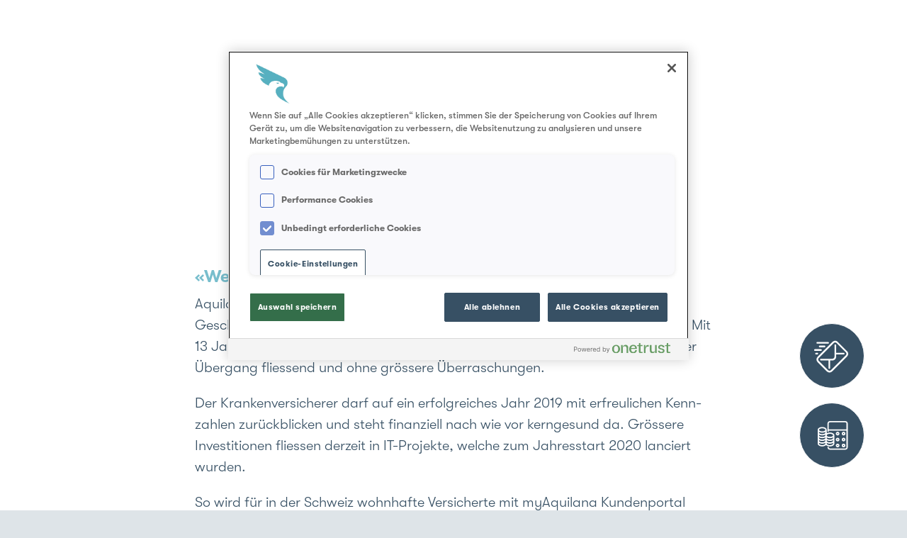

--- FILE ---
content_type: text/html; charset=UTF-8
request_url: https://www.aquilana.ch/podcast/interview-vom-12-02-2020
body_size: 65011
content:

<!DOCTYPE html>
<html dir="ltr" lang="de-CH">
<head>
    <!-- Meta / SEO -->
    <meta http-equiv="content-type" content="text/html; charset=utf-8"/>
    <meta name="viewport" content="width=device-width, initial-scale=1"/>
    <meta name="author" content="semabit GmbH"/>
            				
	<title>Interview vom 12.02.2020 - Aquilana</title>
	<meta name="description" content="«Werner Stoller führt neu die Aquilana Versicherungen»
Aquilana hat zum Jahres­wechsel seine Geschäfts­leitung neu organisiert. Neuer…" />

	<meta property="fb:app_id" content="">
	<meta property="og:url" content="https://www.aquilana.ch/podcast/interview-vom-12-02-2020" />
	<meta property="og:type" content="website" />
	<meta property="og:title" content="Interview vom 12.02.2020 - Aquilana" />
	<meta property="og:image" content="" />
	<meta property="og:image:width" content="1200" />
	<meta property="og:image:height" content="630" />
	<meta property="og:description" content="«Werner Stoller führt neu die Aquilana Versicherungen»
Aquilana hat zum Jahres­wechsel seine Geschäfts­leitung neu organisiert. Neuer…" />
	<meta property="og:site_name" content="Aquilana de-CH" />
	<meta property="og:locale" content="de_CH" />
	<meta property="og:locale:alternate" content="de_CH" />
	
	<meta name="twitter:card" content="summary_large_image" />
	<meta name="twitter:site" content="" />
	<meta name="twitter:url" content="https://www.aquilana.ch/podcast/interview-vom-12-02-2020" />
	<meta name="twitter:title" content="Interview vom 12.02.2020 - Aquilana" />
	<meta name="twitter:description" content="«Werner Stoller führt neu die Aquilana Versicherungen»
Aquilana hat zum Jahres­wechsel seine Geschäfts­leitung neu organisiert. Neuer…" />
	<meta name="twitter:image" content="" />

	
	<link rel="home" href="https://www.aquilana.ch/" />
	<link rel="canonical" href="https://www.aquilana.ch/podcast/interview-vom-12-02-2020">

    <!-- Version / Stylesheets -->
    <script>
        window.sessionStorage.setItem('calculatorCities', '/actions/calculator/api/cities');
        window.sessionStorage.setItem('calculatorDoctors', '/actions/calculator/api/doctors');
        window.sessionStorage.setItem('devMode', false);

                var styleVersion=476;
            </script>

    <style id="critical-css">@font-face{font-family:"Font Awesome 6 Pro";font-style:normal;font-weight:400;font-display:block;src:url(/assets/fa-regular-400.woff2) format("woff2"),url(/assets/fa-regular-400.ttf) format("truetype")}@font-face{font-family:"Font Awesome 6 Pro";font-style:normal;font-weight:900;font-display:block;src:url(/assets/fa-solid-900.woff2) format("woff2"),url(/assets/fa-solid-900.ttf) format("truetype")}@font-face{font-family:"Font Awesome 6 Pro";font-style:normal;font-weight:300;font-display:block;src:url(/assets/fa-light-300.woff2) format("woff2"),url(/assets/fa-light-300.ttf) format("truetype")}@font-face{font-family:gt-walsheim;src:url(/assets/gt-walsheim-light.woff2) format("woff2"),url(/assets/gt-walsheim-light.woff) format("woff");font-weight:300;font-style:normal;font-display:swap}@font-face{font-family:gt-walsheim;src:url(/assets/gt-walsheim-medium.woff2) format("woff2"),url(/assets/gt-walsheim-medium.woff) format("woff");font-weight:400;font-style:normal;font-display:swap}@font-face{font-family:gt-walsheim;src:url(/assets/gt-walsheim-bold.woff2) format("woff2"),url(/assets/gt-walsheim-bold.woff) format("woff");font-weight:700;font-style:normal;font-display:swap}@font-face{font-family:gt-walsheim;src:url(/assets/gt-walsheim-light-oblique.woff2) format("woff2"),url(/assets/gt-walsheim-light-oblique.woff) format("woff");font-weight:300;font-style:italic;font-display:swap}@font-face{font-family:gt-walsheim;src:url(/assets/gt-walsheim-medium-oblique.woff2) format("woff2"),url(/assets/gt-walsheim-medium-oblique.woff) format("woff");font-weight:400;font-style:italic;font-display:swap}@font-face{font-family:gt-walsheim;src:url(/assets/gt-walsheim-bold-oblique.woff2) format("woff2"),url(/assets/gt-walsheim-bold-oblique.woff) format("woff");font-weight:700;font-style:italic;font-display:swap}.h1,.h4,h1,h2,h3{margin-top:0;margin-bottom:.5rem;font-family:gt-walsheim,system-ui,-apple-system,"Segoe UI","Helvetica Neue",Arial,"Noto Sans","Liberation Sans",sans-serif,"Apple Color Emoji","Segoe UI Emoji","Segoe UI Symbol","Noto Color Emoji";font-weight:700;line-height:1.2;color:var(--bs-heading-color)}h3{font-size:calc(1.265rem + .18vw)}.h4{font-size:1.2rem}.row-cols-1>*{flex:0 0 auto;width:100%}.g-3{--bs-gutter-x:1rem}.g-3{--bs-gutter-y:1rem}.ratio-16x9{--bs-aspect-ratio:56.25%}.position-relative{position:relative!important}.flex-row{flex-direction:row!important}.flex-column{flex-direction:column!important}.flex-grow-1{flex-grow:1!important}.align-self-stretch{align-self:stretch!important}.my-0{margin-top:0!important;margin-bottom:0!important}.pb-5{padding-bottom:3rem!important}.text-primary-base{--bs-text-opacity:1;color:rgba(var(--bs-primary-base-rgb),var(--bs-text-opacity))!important}.rounded-top{border-top-left-radius:var(--bs-border-radius)!important;border-top-right-radius:var(--bs-border-radius)!important}.no-last-child-margin-bottom :last-child{margin-bottom:0!important}.hyphenate{overflow-wrap:break-word;word-wrap:break-word;-webkit-hyphens:auto;-ms-hyphens:auto;-moz-hyphens:auto;hyphens:auto}.block-cards .block-body .h4,.block-cards .block-body h3{margin-bottom:0}:root{--bs-blue:#0d6efd;--bs-indigo:#6610f2;--bs-purple:#6f42c1;--bs-pink:#d63384;--bs-red:#dc3545;--bs-orange:#fd7e14;--bs-yellow:#ffc107;--bs-green:#198754;--bs-teal:#20c997;--bs-cyan:#0dcaf0;--bs-black:#000;--bs-white:#ffffff;--bs-gray:#6c757d;--bs-gray-dark:#343a40;--bs-gray-100:#f8f9fa;--bs-gray-200:#e9ecef;--bs-gray-300:#dee2e6;--bs-gray-400:#ced4da;--bs-gray-500:#adb5bd;--bs-gray-600:#6c757d;--bs-gray-700:#495057;--bs-gray-800:#343a40;--bs-gray-900:#212529;--bs-primary:#0A5D70;--bs-primary-base:#0A5D70;--bs-primary-light:#EFF2F5;--bs-primary-grayblue:#375064;--bs-secondary:#B3C0CC;--bs-secondary-smoke-blue:#B3C0CC;--bs-secondary-smoke-blue-light:#EFF2F5;--bs-white:#ffffff;--bs-light-gray:#E2E6E7;--bs-beige:#b0a393;--bs-dark:#000000;--bs-dark-light:#353839;--bs-info:#6180BC;--bs-success:#488B60;--bs-warning:#F0BC47;--bs-error:#D24345;--bs-primary-rgb:10,93,112;--bs-primary-base-rgb:10,93,112;--bs-primary-light-rgb:239,242,245;--bs-primary-grayblue-rgb:55,80,100;--bs-secondary-rgb:179,192,204;--bs-secondary-smoke-blue-rgb:179,192,204;--bs-secondary-smoke-blue-light-rgb:239,242,245;--bs-white-rgb:255,255,255;--bs-light-gray-rgb:226,230,231;--bs-beige-rgb:176,163,147;--bs-dark-rgb:0,0,0;--bs-dark-light-rgb:53,56,57;--bs-info-rgb:97,128,188;--bs-success-rgb:72,139,96;--bs-warning-rgb:240,188,71;--bs-error-rgb:210,67,69;--bs-primary-text-emphasis:rgb(4, 37.2, 44.8);--bs-secondary-text-emphasis:rgb(71.6, 76.8, 81.6);--bs-success-text-emphasis:rgb(28.8, 55.6, 38.4);--bs-info-text-emphasis:rgb(38.8, 51.2, 75.2);--bs-warning-text-emphasis:rgb(96, 75.2, 28.4);--bs-danger-text-emphasis:rgb(88, 21.2, 27.6);--bs-light-text-emphasis:#495057;--bs-dark-text-emphasis:#495057;--bs-primary-bg-subtle:rgb(206, 222.6, 226.4);--bs-secondary-bg-subtle:rgb(239.8, 242.4, 244.8);--bs-success-bg-subtle:rgb(218.4, 231.8, 223.2);--bs-info-bg-subtle:rgb(223.4, 229.6, 241.6);--bs-warning-bg-subtle:rgb(252, 241.6, 218.2);--bs-danger-bg-subtle:rgb(248, 214.6, 217.8);--bs-light-bg-subtle:rgb(251.5, 252, 252.5);--bs-dark-bg-subtle:#ced4da;--bs-primary-border-subtle:rgb(157, 190.2, 197.8);--bs-secondary-border-subtle:rgb(224.6, 229.8, 234.6);--bs-success-border-subtle:rgb(181.8, 208.6, 191.4);--bs-info-border-subtle:rgb(191.8, 204.2, 228.2);--bs-warning-border-subtle:rgb(249, 228.2, 181.4);--bs-danger-border-subtle:rgb(241, 174.2, 180.6);--bs-light-border-subtle:#e9ecef;--bs-dark-border-subtle:#adb5bd;--bs-white-rgb:255,255,255;--bs-black-rgb:0,0,0;--bs-font-sans-serif:"gt-walsheim",system-ui,-apple-system,"Segoe UI","Helvetica Neue",Arial,"Noto Sans","Liberation Sans",sans-serif,"Apple Color Emoji","Segoe UI Emoji","Segoe UI Symbol","Noto Color Emoji";--bs-font-monospace:SFMono-Regular,Menlo,Monaco,Consolas,"Liberation Mono","Courier New",monospace;--bs-gradient:linear-gradient(180deg, rgba(255, 255, 255, 0.15), rgba(255, 255, 255, 0));--bs-root-font-size:20px;--bs-body-font-family:var(--bs-font-sans-serif);--bs-body-font-size:1rem;--bs-body-font-weight:300;--bs-body-line-height:1.5;--bs-body-color:#375064;--bs-body-color-rgb:55,80,100;--bs-body-bg:#ffffff;--bs-body-bg-rgb:255,255,255;--bs-emphasis-color:#000;--bs-emphasis-color-rgb:0,0,0;--bs-secondary-color:rgba(55, 80, 100, 0.75);--bs-secondary-color-rgb:55,80,100;--bs-secondary-bg:#e9ecef;--bs-secondary-bg-rgb:233,236,239;--bs-tertiary-color:rgba(55, 80, 100, 0.5);--bs-tertiary-color-rgb:55,80,100;--bs-tertiary-bg:#f8f9fa;--bs-tertiary-bg-rgb:248,249,250;--bs-heading-color:inherit;--bs-link-color:#375064;--bs-link-color-rgb:55,80,100;--bs-link-decoration:underline;--bs-link-hover-color:#2c4050;--bs-link-hover-color-rgb:44,64,80;--bs-code-color:#d63384;--bs-highlight-color:#375064;--bs-highlight-bg:rgb(255, 242.6, 205.4);--bs-border-width:1px;--bs-border-style:solid;--bs-border-color:#dee2e6;--bs-border-color-translucent:rgba(0, 0, 0, 0.175);--bs-border-radius:0.375rem;--bs-border-radius-sm:0.25rem;--bs-border-radius-lg:0.5rem;--bs-border-radius-xl:1rem;--bs-border-radius-xxl:2rem;--bs-border-radius-2xl:var(--bs-border-radius-xxl);--bs-border-radius-pill:50rem;--bs-box-shadow:0 0.5rem 1rem rgba(0, 0, 0, 0.15);--bs-box-shadow-sm:0 0.125rem 0.25rem rgba(0, 0, 0, 0.075);--bs-box-shadow-lg:0 1rem 3rem rgba(0, 0, 0, 0.175);--bs-box-shadow-inset:inset 0 1px 2px rgba(0, 0, 0, 0.075);--bs-focus-ring-width:0.125rem;--bs-focus-ring-opacity:1;--bs-focus-ring-color:#375064;--bs-form-valid-color:#488B60;--bs-form-valid-border-color:#488B60;--bs-form-invalid-color:#dc3545;--bs-form-invalid-border-color:#dc3545}*,::after,::before{box-sizing:border-box}:root{font-size:var(--bs-root-font-size)}@media (prefers-reduced-motion:no-preference){:root{scroll-behavior:smooth}}body{margin:0;font-family:var(--bs-body-font-family);font-size:var(--bs-body-font-size);font-weight:var(--bs-body-font-weight);line-height:var(--bs-body-line-height);color:var(--bs-body-color);text-align:var(--bs-body-text-align);background-color:var(--bs-body-bg);-webkit-text-size-adjust:100%}.h1,h1,h2{margin-top:0;margin-bottom:.5rem;font-family:gt-walsheim,system-ui,-apple-system,"Segoe UI","Helvetica Neue",Arial,"Noto Sans","Liberation Sans",sans-serif,"Apple Color Emoji","Segoe UI Emoji","Segoe UI Symbol","Noto Color Emoji";font-weight:700;line-height:1.2;color:var(--bs-heading-color)}.h1,h1{font-size:calc(1.385rem + 1.62vw)}@media (min-width:1200px){.h1,h1{font-size:2.6rem}}h2{font-size:calc(1.285rem + .42vw)}@media (min-width:1200px){h2{font-size:1.6rem}}p{margin-top:0;margin-bottom:1rem}ul{padding-left:2rem}ul{margin-top:0;margin-bottom:1rem}ul ul{margin-bottom:0}a{color:rgba(var(--bs-link-color-rgb),var(--bs-link-opacity,1));text-decoration:underline}img,svg{vertical-align:middle}label{display:inline-block}button{border-radius:0}button{margin:0;font-family:inherit;font-size:inherit;line-height:inherit}button{text-transform:none}[type=button],button{-webkit-appearance:button}::-moz-focus-inner{padding:0;border-style:none}::-webkit-datetime-edit-day-field,::-webkit-datetime-edit-fields-wrapper,::-webkit-datetime-edit-hour-field,::-webkit-datetime-edit-minute,::-webkit-datetime-edit-month-field,::-webkit-datetime-edit-text,::-webkit-datetime-edit-year-field{padding:0}::-webkit-inner-spin-button{height:auto}::-webkit-search-decoration{-webkit-appearance:none}::-webkit-color-swatch-wrapper{padding:0}::file-selector-button{font:inherit;-webkit-appearance:button}.container{--bs-gutter-x:1.5rem;--bs-gutter-y:0;width:100%;padding-right:calc(var(--bs-gutter-x)*.5);padding-left:calc(var(--bs-gutter-x)*.5);margin-right:auto;margin-left:auto}@media (min-width:576px){.container{max-width:540px}}@media (min-width:768px){.justify-content-md-center{justify-content:center!important}.container{max-width:720px}}@media (min-width:992px){.container{max-width:960px}}@media (min-width:1200px){.container{max-width:1140px}}@media (min-width:1400px){.container{max-width:1320px}}:root{--bs-carousel-indicator-active-bg:#ffffff;--bs-carousel-caption-color:#ffffff;--bs-carousel-control-icon-filter: }:root{--bs-breakpoint-xs:0;--bs-breakpoint-sm:576px;--bs-breakpoint-md:768px;--bs-breakpoint-lg:992px;--bs-breakpoint-xl:1200px;--bs-breakpoint-xxl:1400px}.row{--bs-gutter-x:1.5rem;--bs-gutter-y:0;display:flex;flex-wrap:wrap;margin-top:calc(-1*var(--bs-gutter-y));margin-right:calc(-.5*var(--bs-gutter-x));margin-left:calc(-.5*var(--bs-gutter-x))}.row>*{flex-shrink:0;width:100%;max-width:100%;padding-right:calc(var(--bs-gutter-x)*.5);padding-left:calc(var(--bs-gutter-x)*.5);margin-top:var(--bs-gutter-y)}.grid{display:grid;grid-template-rows:repeat(var(--bs-rows,1),1fr);grid-template-columns:repeat(var(--bs-columns,12),1fr);gap:var(--bs-gap,1.5rem)}.grid .g-col-2{grid-column:auto/span 2}.grid .g-col-3{grid-column:auto/span 3}.grid .g-col-4{grid-column:auto/span 4}.grid .g-col-7{grid-column:auto/span 7}.grid .g-col-10{grid-column:auto/span 10}.grid .g-start-2{grid-column-start:2}.grid .g-start-9{grid-column-start:9}.col{flex:1 0 0}.col-12{flex:0 0 auto;width:100%}.g-0{--bs-gutter-x:0}.g-0{--bs-gutter-y:0}@media (min-width:992px){.col-lg-6{flex:0 0 auto;width:50%}}.btn{--bs-btn-padding-x:1rem;--bs-btn-padding-y:0.15rem;--bs-btn-font-family: ;--bs-btn-font-size:0.8rem;--bs-btn-font-weight:700;--bs-btn-line-height:1.5;--bs-btn-color:var(--bs-body-color);--bs-btn-bg:transparent;--bs-btn-border-width:2px;--bs-btn-border-color:transparent;--bs-btn-border-radius:1.2rem;--bs-btn-hover-border-color:transparent;--bs-btn-box-shadow:inset 0 1px 0 rgba(255, 255, 255, 0.15),0 1px 1px rgba(0, 0, 0, 0.075);--bs-btn-disabled-opacity:0.2;--bs-btn-focus-box-shadow:0 0 0 0.125rem rgba(var(--bs-btn-focus-shadow-rgb), .5);display:inline-block;padding:var(--bs-btn-padding-y) var(--bs-btn-padding-x);font-family:var(--bs-btn-font-family);font-size:var(--bs-btn-font-size);font-weight:var(--bs-btn-font-weight);line-height:var(--bs-btn-line-height);color:var(--bs-btn-color);text-align:center;text-decoration:none;vertical-align:middle;border:var(--bs-btn-border-width) solid var(--bs-btn-border-color);border-radius:var(--bs-btn-border-radius);background-color:var(--bs-btn-bg)}.btn-dark{--bs-btn-color:#ffffff;--bs-btn-bg:#000000;--bs-btn-border-color:#000000;--bs-btn-hover-color:#ffffff;--bs-btn-hover-bg:rgb(38.25, 38.25, 38.25);--bs-btn-hover-border-color:rgb(25.5, 25.5, 25.5);--bs-btn-focus-shadow-rgb:38,38,38;--bs-btn-active-color:#ffffff;--bs-btn-active-bg:#333333;--bs-btn-active-border-color:rgb(25.5, 25.5, 25.5);--bs-btn-active-shadow:inset 0 3px 5px rgba(0, 0, 0, 0.125);--bs-btn-disabled-color:#ffffff;--bs-btn-disabled-bg:#000000;--bs-btn-disabled-border-color:#000000}.ratio{position:relative;width:100%}.ratio::before{display:block;padding-top:var(--bs-aspect-ratio);content:""}.ratio>*{position:absolute;top:0;left:0;width:100%;height:100%}.visually-hidden{width:1px!important;height:1px!important;padding:0!important;margin:-1px!important;overflow:hidden!important;clip:rect(0,0,0,0)!important;white-space:nowrap!important;border:0!important}.visually-hidden:not(caption){position:absolute!important}.accordion{--bs-accordion-color:var(--bs-body-color);--bs-accordion-bg:var(--bs-body-bg);--bs-accordion-border-color:#375064;--bs-accordion-border-width:2px;--bs-accordion-border-radius:0;--bs-accordion-inner-border-radius:0;--bs-accordion-btn-padding-x:1.25rem;--bs-accordion-btn-padding-y:1rem;--bs-accordion-btn-color:var(--bs-body-color);--bs-accordion-btn-bg:var(--bs-accordion-bg);--bs-accordion-btn-icon:url("data:image/svg+xml,%3csvg xmlns=%27http://www.w3.org/2000/svg%27 viewBox=%270 0 16 16%27 fill=%27none%27 stroke=%27%23375064%27 stroke-linecap=%27round%27 stroke-linejoin=%27round%27%3e%3cpath d=%27m2 5 6 6 6-6%27/%3e%3c/svg%3e");--bs-accordion-btn-icon-width:1.25rem;--bs-accordion-btn-icon-transform:rotate(-180deg);--bs-accordion-btn-active-icon:url("data:image/svg+xml,%3csvg xmlns=%27http://www.w3.org/2000/svg%27 viewBox=%270 0 16 16%27 fill=%27none%27 stroke=%27rgb%284, 37.2, 44.8%29%27 stroke-linecap=%27round%27 stroke-linejoin=%27round%27%3e%3cpath d=%27m2 5 6 6 6-6%27/%3e%3c/svg%3e");--bs-accordion-btn-focus-box-shadow:0 0 0 0.25rem rgba(52, 84, 101, 0.25);--bs-accordion-body-padding-x:1.25rem;--bs-accordion-body-padding-y:1rem;--bs-accordion-active-color:var(--bs-primary-text-emphasis);--bs-accordion-active-bg:var(--bs-primary-bg-subtle)}.accordion-button{position:relative;display:flex;align-items:center;width:100%;padding:var(--bs-accordion-btn-padding-y) var(--bs-accordion-btn-padding-x);font-size:1rem;color:var(--bs-accordion-btn-color);text-align:left;background-color:var(--bs-accordion-btn-bg);border:0;border-radius:0;overflow-anchor:none}.accordion-button::after{flex-shrink:0;width:var(--bs-accordion-btn-icon-width);height:var(--bs-accordion-btn-icon-width);margin-left:auto;content:"";background-image:var(--bs-accordion-btn-icon);background-repeat:no-repeat;background-size:var(--bs-accordion-btn-icon-width)}.accordion-header{margin-bottom:0}.accordion-item{color:var(--bs-accordion-color);background-color:var(--bs-accordion-bg);border:var(--bs-accordion-border-width) solid var(--bs-accordion-border-color)}.accordion-item:first-of-type{border-top-left-radius:var(--bs-accordion-border-radius);border-top-right-radius:var(--bs-accordion-border-radius)}.accordion-item:first-of-type>.accordion-header .accordion-button{border-top-left-radius:var(--bs-accordion-inner-border-radius);border-top-right-radius:var(--bs-accordion-inner-border-radius)}.accordion-item:not(:first-of-type){border-top:0}.accordion-item:last-of-type{border-bottom-right-radius:var(--bs-accordion-border-radius);border-bottom-left-radius:var(--bs-accordion-border-radius)}.accordion-item:last-of-type>.accordion-header .accordion-button.collapsed{border-bottom-right-radius:var(--bs-accordion-inner-border-radius);border-bottom-left-radius:var(--bs-accordion-inner-border-radius)}.accordion-item:last-of-type>.accordion-collapse{border-bottom-right-radius:var(--bs-accordion-border-radius);border-bottom-left-radius:var(--bs-accordion-border-radius)}.accordion-body{padding:var(--bs-accordion-body-padding-y) var(--bs-accordion-body-padding-x)}.collapse:not(.show){display:none}:root{--bs-btn-close-filter: }.text-media-split-ratios{--bs-aspect-ratio:56.25%}@media (min-width:992px){.text-media-split-ratios{--bs-aspect-ratio:100%}}.hero-ratios{--bs-aspect-ratio:100%}.btn-dark{--bs-btn-color:#ffffff;--bs-btn-bg:#000000;--bs-btn-border-color:#000000;--bs-btn-hover-color:#ffffff;--bs-btn-hover-bg:rgb(12.75, 12.75, 12.75);--bs-btn-hover-border-color:rgb(12.75, 12.75, 12.75);--bs-btn-focus-shadow-rgb:38,38,38;--bs-btn-active-color:#000000;--bs-btn-active-bg:transparent;--bs-btn-active-border-color:#000000;--bs-btn-active-shadow:inset 0 3px 5px rgba(0, 0, 0, 0.125);--bs-btn-disabled-color:#ffffff;--bs-btn-disabled-bg:#000000;--bs-btn-disabled-border-color:#000000}.accordion-button{font-size:1rem}@media (min-width:768px){.hero-ratios{--bs-aspect-ratio:56.25%}.accordion-button{font-size:1.2rem}}.accordion-item:not(:first-of-type){margin-top:.5rem;border-top:var(--bs-accordion-border-width) solid var(--bs-accordion-border-color)}.shadow-md{box-shadow:0 .2rem .4rem rgba(0,0,0,.08)!important}.overflow-hidden{overflow:hidden!important}.d-inline-block{display:inline-block!important}.d-flex{display:flex!important}.shadow{box-shadow:var(--bs-box-shadow)!important}.w-100{width:100%!important}.h-100{height:100%!important}.justify-content-end{justify-content:flex-end!important}.justify-content-center{justify-content:center!important}.align-items-center{align-items:center!important}.order-1{order:1!important}.m-0{margin:0!important}.mx-0{margin-right:0!important;margin-left:0!important}.my-2{margin-top:.5rem!important;margin-bottom:.5rem!important}.my-3{margin-top:1rem!important;margin-bottom:1rem!important}.my-4{margin-top:1.5rem!important;margin-bottom:1.5rem!important}.mt-3{margin-top:1rem!important}.mt-4{margin-top:1.5rem!important}.mb-0{margin-bottom:0!important}.mb-1{margin-bottom:.25rem!important}.mb-3{margin-bottom:1rem!important}.ms-3{margin-left:1rem!important}.my-n3{margin-top:-1rem!important;margin-bottom:-1rem!important}.p-0{padding:0!important}.p-4{padding:1.5rem!important}.px-0{padding-right:0!important;padding-left:0!important}.px-4{padding-right:1.5rem!important;padding-left:1.5rem!important}.py-3{padding-top:1rem!important;padding-bottom:1rem!important}.py-5{padding-top:3rem!important;padding-bottom:3rem!important}.ps-5{padding-left:3rem!important}.gap-3{gap:1rem!important}.fw-light{font-weight:300!important}.fw-bold{font-weight:700!important}.text-center{text-align:center!important}.text-decoration-none{text-decoration:none!important}.text-primary-grayblue{--bs-text-opacity:1;color:rgba(var(--bs-primary-grayblue-rgb),var(--bs-text-opacity))!important}.text-white{--bs-text-opacity:1;color:rgba(var(--bs-white-rgb),var(--bs-text-opacity))!important}.bg-primary-grayblue{--bs-bg-opacity:1;background-color:rgba(var(--bs-primary-grayblue-rgb),var(--bs-bg-opacity))!important}.bg-white{--bs-bg-opacity:1;background-color:rgba(var(--bs-white-rgb),var(--bs-bg-opacity))!important}.rounded{border-radius:var(--bs-border-radius)!important}.rounded-0{border-radius:0!important}.rounded-2{border-radius:var(--bs-border-radius)!important}.rounded-bottom-2{border-bottom-right-radius:var(--bs-border-radius)!important;border-bottom-left-radius:var(--bs-border-radius)!important}@media (min-width:992px){.hero-ratios{--bs-aspect-ratio:46.1538461538%}.d-lg-none{display:none!important}.order-lg-0{order:0!important}}@media (min-width:1200px){.pe-xl-5{padding-right:3rem!important}}.fa-light,.fa-regular{-moz-osx-font-smoothing:grayscale;-webkit-font-smoothing:antialiased;display:var(--fa-display,inline-block);font-style:normal;font-variant:normal;line-height:1;text-rendering:auto}.fa-light::before,.fa-regular::before{content:var(--fa)}.fa-light,.fa-regular{font-family:"Font Awesome 6 Pro"}.fa-circle-arrow-right{--fa:"";--fa--fa:""}.fa-arrow-up-right-from-square{--fa:"";--fa--fa:""}.sr-only{position:absolute;width:1px;height:1px;padding:0;margin:-1px;overflow:hidden;clip:rect(0,0,0,0);white-space:nowrap;border-width:0}:host,:root{--fa-style-family-classic:'Font Awesome 6 Pro';--fa-font-regular:normal 400 1em/1 'Font Awesome 6 Pro'}.fa-regular{font-weight:400}:host,:root{--fa-style-family-classic:'Font Awesome 6 Pro';--fa-font-solid:normal 900 1em/1 'Font Awesome 6 Pro'}:host,:root{--fa-style-family-classic:'Font Awesome 6 Pro';--fa-font-light:normal 300 1em/1 'Font Awesome 6 Pro'}.fa-light{font-weight:300}:host,:root{--fa-style-family-brands:'Font Awesome 6 Brands';--fa-font-brands:normal 400 1em/1 'Font Awesome 6 Brands'}*{-webkit-font-smoothing:antialiased;-moz-osx-font-smoothing:grayscale}:root{background-color:#dee4e8}body{margin-right:auto;margin-left:auto;max-width:2560px}a{word-break:break-word}a.link--no-text-decoration{text-decoration:unset}ul.no-list-style{list-style-type:none;margin:0;padding:0}.object-fit-cover{object-fit:cover!important}a.link--primary-grayblue{--bs-link-color-rgb:55,80,100;--bs-link-hover-color-rgb:44,64,80}a.link--primary-grayblue * path{fill:#375064}a.link--white{--bs-link-color-rgb:255,255,255;--bs-link-hover-color-rgb:204,204,204}a.link--white * path{fill:#ffffff}.icon-white path{fill:#fff}p{font-size:1rem;line-height:1.5}.p2{font-size:1.2rem;font-weight:300;line-height:1.4}.bg-primary-grayblue a{--bs-focus-ring-color:#ffffff}.environment-info{height:var(--environment-info-height);font-size:1.4rem;z-index:calc(1020 - 1);text-align:center;font-weight:700;background-color:#ff0;display:flex;align-items:center;justify-content:center}.meta-navigation{overflow:hidden;height:var(--meta-navigation-height);--font-size:0.72rem;font-size:var(--font-size)}.meta-navigation__nav__list{list-style-type:none;margin:0;padding:0;margin-left:calc(-1*var(--font-size)*.5);margin-right:calc(-1*var(--font-size)*.5)}.meta-navigation__nav__list__item{height:100%;display:inline-block;margin:0 calc(var(--font-size)*.5)}.navigation-bar{display:flex;align-items:center;height:var(--navigation-bar-height);background:#fff}.navigation-bar__left{z-index:1000;height:100%;display:flex;justify-content:space-between;flex-grow:1}.navigation-bar__left__logo{display:flex;align-items:center;width:var(--logo-width)}.navigation-bar__left__logo__link{display:flex;width:100%;align-items:center}.navigation-bar__left__logo__link__image{height:100%;width:100%}.navigation-bar__left__main-nav__list{list-style-type:none;margin:0;padding:0;height:100%;display:block;white-space:nowrap}.navigation-bar__left__main-nav__list__item{height:100%;display:inline-block;margin:0;position:static}.navigation-bar__left__main-nav__list__item__link{position:relative;display:flex;height:100%;align-items:center;padding:1px 1rem 0;margin:0}.navigation-bar__left__main-nav__list__item__link>span{white-space:break-spaces}.navigation-bar__left__main-nav__list__item__link--active{color:#375064;font-weight:600}.navigation-bar__right{z-index:1000}.navigation-bar__right__main-nav__list{list-style-type:none;margin:0;padding:0;height:100%;display:block;white-space:nowrap}.navigation-bar__right__main-nav__list__item{display:inline-block;margin:0}.navigation-bar__right__main-nav__list__item__link{padding:1px .25rem 0;margin:0;display:inline-block}.navigation-panel{display:none;visibility:hidden;max-height:calc(100vh - var(--navigation-bar-height) - var(--meta-navigation-height) - var(--environment-info-height));position:absolute;left:0;right:0;overflow:auto;background-color:#eff2f5;font-size:.875rem}.navigation-panel__primary__list{list-style-type:none;margin:0;padding:0}.navigation-panel__primary__list__item{margin:0}.navigation-panel__primary__list__item__link>span{white-space:break-spaces}.navigation-panel__primary__list__item__link--active{color:#375064;text-decoration:underline!important}.navigation-panel__primary__list__item__sublist{list-style-type:none;margin:0;padding:0}.navigation-panel__primary__list__item__sublist__item{margin:0}.navigation-panel__primary__list__item__sublist__item__link>span{white-space:break-spaces}.navigation-panel__primary__list__item__sublist__item__link--active{color:#375064;text-decoration:underline!important}.navigation-panel__secondary{background-color:#375064}.navigation-panel__secondary__list{list-style-type:none;margin:0;padding:0;margin:-1rem 0}.navigation-panel__secondary__list__item{margin:1rem 0}.mobile-navigation-bar{display:flex;align-items:center;height:var(--navigation-bar-height);background:#fff}.mobile-navigation-bar__left{z-index:1000;height:100%;display:flex;justify-content:space-between;flex-grow:1}.mobile-navigation-bar__left__logo{display:flex;align-items:center;width:var(--logo-width)}.mobile-navigation-bar__left__logo__link{display:flex;width:100%;align-items:center}.mobile-navigation-bar__left__logo__link__image{height:100%;width:100%}.mobile-navigation-bar__right{z-index:1000}.mobile-navigation-bar__right__list{list-style-type:none;margin:0;padding:0;height:100%;display:block;white-space:nowrap}.mobile-navigation-bar__right__list__item{margin:0}.mobile-navigation-bar__right__list__item__button{--height:30px;--width:30px;--line-height:2px;--offset:calc((var(--height) - (3 * var(--line-height))) / 4);display:flex;padding:0;border:none;outline:0;font:inherit;color:inherit;background:0 0}.mobile-navigation-bar__right__list__item__button label{position:relative;margin:0;padding:0;height:var(--height);width:var(--width)}.mobile-navigation-bar__right__list__item__button label>span:first-child{position:absolute;display:block;width:100%;height:var(--line-height);background-color:#0a5d70;-webkit-transform:rotate(0);transform:rotate(0);top:calc(var(--offset))}.mobile-navigation-bar__right__list__item__button label>span:nth-child(2){position:absolute;display:block;width:100%;height:var(--line-height);background-color:#0a5d70;-webkit-transform:rotate(0);transform:rotate(0);top:calc(2*var(--offset) + var(--line-height))}.mobile-navigation-bar__right__list__item__button label>span:nth-child(3){position:absolute;display:block;width:100%;height:var(--line-height);background-color:#0a5d70;-webkit-transform:rotate(0);transform:rotate(0);top:calc(3*var(--offset) + 2*var(--line-height))}.mobile-navigation-overlay{--mobile-navigation-overlay-height:calc(100vh - var(--environment-info-height) - var(--meta-navigation-height) - var(--navigation-bar-height));opacity:0;height:0;overflow:auto;background-color:#375064;color:#fff}.mobile-navigation-overlay__service-links{display:flex;justify-content:center}.mobile-navigation-overlay__service-links__list{list-style-type:none;margin:0;padding:0;height:100%;display:block;white-space:nowrap}.mobile-navigation-overlay__service-links__list__item{display:inline-block;margin:0 .5rem}.mobile-navigation-overlay__service-links__list__item__link{display:inline-block}.mobile-navigation-overlay__main-nav .accordion{--bs-accordion-btn-icon:url("data:image/svg+xml,%3Csvg xmlns=%27http://www.w3.org/2000/svg%27 width=%2720%27 height=%2719.281%27 viewBox=%270 0 20 19.281%27%3E%3Cg id=%27Gruppe_408%27 data-name=%27Gruppe 408%27 transform=%27translate%28-296.141 -7325%29%27%3E%3Cline id=%27Linie_103%27 data-name=%27Linie 103%27 x2=%2718%27 transform=%27translate%28297.141 7334.641%29%27 fill=%27none%27 stroke=%27%23ffffff%27 stroke-linecap=%27round%27 stroke-width=%272%27/%3E%3Cline id=%27Linie_104%27 data-name=%27Linie 104%27 x2=%2717.281%27 transform=%27translate%28306.141 7326%29 rotate%2890%29%27 fill=%27none%27 stroke=%27%23ffffff%27 stroke-linecap=%27round%27 stroke-width=%272%27/%3E%3C/g%3E%3C/svg%3E");--bs-accordion-btn-active-icon:url("data:image/svg+xml,%3Csvg xmlns=%27http://www.w3.org/2000/svg%27 width=%2720%27 height=%272%27 viewBox=%270 0 20 2%27%3E%3Cline id=%27Linie_103%27 data-name=%27Linie 103%27 x2=%2718%27 transform=%27translate%281 1%29%27 fill=%27none%27 stroke=%27%23375064%27 stroke-linecap=%27round%27 stroke-width=%272%27/%3E%3C/svg%3E");--bs-accordion-btn-icon-width:18px;--bs-accordion-active-bg:#B3C0CC;--bs-accordion-bg:#EFF2F5;--bs-accordion-color:#375064;--bs-accordion-btn-bg:#375064;--bs-accordion-btn-color:#ffffff;--bs-accordion-border-color:#ffffff;--bs-accordion-border-width:0.5px}.mobile-navigation-overlay__main-nav .accordion .accordion-item{margin:0;border-left:none;border-right:none;border-bottom:none}.mobile-navigation-overlay__main-nav .accordion .accordion-item:last-child{border-bottom:var(--bs-accordion-border-width) solid var(--bs-accordion-border-color)}.mobile-navigation-overlay__main-nav .accordion .accordion-item .accordion-header .accordion-button::after{background-position:center}.mobile-navigation-overlay__main-nav .accordion .accordion-item .accordion-collapse .accordion-body__main-nav__primary:not(:last-child){padding-bottom:var(--bs-accordion-body-padding-y)}.mobile-navigation-overlay__main-nav .accordion .accordion-item .accordion-collapse .accordion-body__main-nav__secondary{background-color:#0a5d70;margin:0 calc(-1*var(--bs-accordion-body-padding-x)) calc(-1*var(--bs-accordion-body-padding-y)) calc(-1*var(--bs-accordion-body-padding-x));padding:var(--bs-accordion-body-padding-y) var(--bs-accordion-body-padding-x) var(--bs-accordion-body-padding-y) var(--bs-accordion-body-padding-x)}.mobile-navigation-overlay__meta-nav__list{list-style-type:none;margin:0;padding:0;height:100%;display:block;white-space:nowrap}.mobile-navigation-overlay__meta-nav__list__item{font-size:.75em;margin:.25em 0}.mobile-navigation-overlay__meta-nav__list__item__link{color:#fff;text-decoration:none}.header{--environment-info-height:0px;--meta-navigation-height:0px;--navigation-bar-height:80px;--logo-width:188px}@media (min-width:1200px){.header{--meta-navigation-height:34px;--logo-width:282px;--navigation-bar-height:130px}}.header{position:relative;height:calc(var(--meta-navigation-height) + var(--navigation-bar-height) + var(--environment-info-height))}.header__wrapper{position:absolute;top:0;left:0;right:0;background-color:#fff;z-index:1020}.skip-links{position:absolute;top:0;left:0;width:256px;z-index:calc(1020 + 1)}.skip-links__list{position:relative;list-style-type:none;margin:0;padding:0}.skip-links__list__item{margin:0;top:0;left:0;position:absolute}.skip-links__list__item__link{height:0;width:0;padding:0;border:unset;overflow:hidden}.fast-control-nav{--fast-control-nav-right:1rem;--fast-control-nav-bottom:1rem;--fast-control-item-size:92px;--fast-control-item-border-radius:50%;position:fixed;bottom:var(--fast-control-nav-bottom);right:var(--fast-control-nav-right);z-index:1030}.fast-control-nav__toggle{position:absolute;bottom:0;right:0;display:flex;height:var(--fast-control-item-size);width:var(--fast-control-item-size);align-items:center;justify-content:center;border:1px solid #fff;border-radius:var(--fast-control-item-border-radius);outline:0}@media (min-width:992px){.fast-control-nav{--fast-control-nav-right:3rem;--fast-control-nav-bottom:3rem}.fast-control-nav__toggle{display:none}}.fast-control-nav__list{--item-angle:0deg;--item-positioning-radius:calc(var(--fast-control-item-size) + 1rem);--item-y-pos:0;--item-x-pos:0;--item-translate-y:calc(-1 * var(--item-positioning-radius));--item-rotate:calc(-1 * var(--item-angle))}.fast-control-nav__list__item{transform:rotate(0) translateY(0) rotate(0);position:absolute;bottom:0;right:0;display:flex;height:var(--fast-control-item-size);width:var(--fast-control-item-size);align-items:center;justify-content:center;border:1px solid #fff;border-radius:var(--fast-control-item-border-radius);outline:0}:root{--swiper-theme-color:#007aff}:host{position:relative;display:block;margin-left:auto;margin-right:auto;z-index:1}:root{--swiper-navigation-size:44px}</style>

    <!-- Favicons -->
    <link rel="apple-touch-icon" sizes="180x180" href="/apple-icon-180x180.png">
    <link rel="icon" type="image/png" sizes="192x192" href="/android-icon-192x192.png">
    <link rel="icon" type="image/png" sizes="32x32" href="/favicon-32x32.png">
    <link rel="icon" type="image/png" sizes="96x96" href="/favicon-96x96.png">
    <link rel="icon" type="image/png" sizes="16x16" href="/favicon-16x16.png">
    <link rel="manifest" href="/manifest.json">
    <meta name="msapplication-TileColor" content="#ffffff">
    <meta name="msapplication-TileImage" content="/ms-icon-144x144.png">
    <meta name="theme-color" content="#ffffff">

            <!-- Google Tag Manager -->
        <script>(function (w, d, s, l, i) {
                w[l] = w[l] || [];
                w[l].push({
                    'gtm.start':
                        new Date().getTime(), event: 'gtm.js'
                });
                var f = d.getElementsByTagName(s)[0],
                    j = d.createElement(s), dl = l != 'dataLayer' ? '&l=' + l : '';
                j.async = true;
                j.src =
                    'https://www.googletagmanager.com/gtm.js?id=' + i + dl;
                f.parentNode.insertBefore(j, f);
            })(window, document, 'script', 'dataLayer', 'GTM-WD4PNQJ');</script>
        <!-- End Google Tag Manager -->
    </head>
<body>
    <!-- Google Tag Manager (noscript) -->
    <noscript>
        <iframe
            src="https://www.googletagmanager.com/ns.html?id=GTM-WD4PNQJ"
            height="0"
            width="0"
            style="display:none;
            visibility:hidden"
        ></iframe>
    </noscript>
    <!-- End Google Tag Manager (noscript) -->
<h1 class="sr-only">Interview vom 12.02.2020</h1>
        <nav id="skip-links" class="skip-links">
        <h2 class="visually-hidden" aria-hidden="true">Skiplink-Navigation</h2>
        <ul class="skip-links__list" aria-label="Skiplink-Navigation">
            <li class="skip-links__list__item">
                <a
                    class="skip-links__list__item__link btn btn-dark rounded-0"
                    href="https://www.aquilana.ch/"
                    accesskey="0"
                >Homepage / Startseite</a>
            </li>
            <li class="skip-links__list__item">
                <a class="skip-links__list__item__link btn btn-dark rounded-0" href="#main-content" accesskey="1">Zum Hauptinhalt</a>
            </li>
            <li class="skip-links__list__item">
                <a
                    id="main-navigation-quick-link"
                    class="skip-links__list__item__link  btn btn-dark rounded-0"
                    href="#navigation-bar__left__main-nav__list__item__link__0"
                    accesskey="2"
                >Zur Hauptnavigation</a>
            </li>
            <li class="skip-links__list__item">
                <a
                    class="skip-links__list__item__link btn btn-dark rounded-0"
                    href="https://www.aquilana.ch/suche"
                    accesskey="3"
                >Zur Suche</a>
            </li>
            <li class="skip-links__list__item">
                <a class="skip-links__list__item__link  btn btn-dark rounded-0" href="#footer" accesskey="4">Zum Footer</a>
            </li>
        </ul>
    </nav>

    <header class="header">    <div class="header__wrapper">
    </div>
</header>
<div class="base-layout">
            

        
    <div id="fast-control-nav" class="fast-control-nav">
                    <div id="fast-control-nav__list" class="fast-control-nav__list">
                                                                                                                        
                                
<a class="fast-control-nav__list__item fast-control-nav__list__item--1 text-decoration-none bg-primary-grayblue" href="https://calculator.aquilana.ch" rel="noopener noreferrer nofollow" target="_blank" aria-label="Prämienrechner">                            <span><svg class="lazyload icon-white" width="60" height="60" xmlns="http://www.w3.org/2000/svg" viewBox="0 0 50 50" aria-hidden="true">
  <path d="M27.919,34.83v-9.696c0-.007-.004-.013-.004-.021-.023-1.857-2.327-3.308-5.27-3.308-1.495,0-2.823,.376-3.774,.987v-4.12c0-1.87-2.317-3.335-5.274-3.335s-5.275,1.465-5.275,3.335v16.158c0,1.871,2.317,3.336,5.275,3.336,1.956,0,3.614-.648,4.525-1.623,.911,.974,2.569,1.621,4.524,1.621,2.958,0,5.274-1.465,5.274-3.335Zm-18.098-7.349c.951,.612,2.28,.988,3.775,.988s2.822-.376,3.773-.987v.89c-.005,.865-1.617,1.831-3.773,1.831s-3.775-.969-3.775-1.835v-.886Zm0,3.233c.951,.612,2.28,.988,3.775,.988s2.822-.376,3.773-.987v.889c-.005,.865-1.617,1.831-3.773,1.831s-3.775-.969-3.775-1.835v-.885Zm3.775,5.953c-2.161,0-3.775-.97-3.775-1.836v-.885c.951,.612,2.28,.988,3.775,.988s2.822-.376,3.773-.987v.886c-.002,.866-1.615,1.834-3.773,1.834Zm3.774-11.538v.009c-.006,.865-1.618,1.83-3.774,1.83s-3.775-.969-3.775-1.834v-.884c.951,.612,2.28,.988,3.775,.988s2.823-.376,3.774-.988v.879Zm0-3.226c0,.866-1.614,1.835-3.774,1.835s-3.775-.969-3.775-1.835v-.884c.951,.612,2.28,.988,3.775,.988s2.823-.376,3.774-.988v.884Zm-3.774-1.396c-2.161,0-3.775-.969-3.775-1.834s1.615-1.835,3.775-1.835,3.774,.969,3.774,1.835-1.614,1.834-3.774,1.834Zm5.274,4.629c.005-.867,1.553-1.83,3.774-1.83,2.16,0,3.774,.969,3.774,1.835s-1.614,1.835-3.774,1.835-3.769-.966-3.774-1.831v-.009Zm0,2.352c.951,.611,2.28,.987,3.774,.987s2.823-.376,3.774-.988v.879c0,.866-1.614,1.835-3.774,1.835s-3.769-.966-3.774-1.831v-.883Zm0,3.227c.951,.611,2.28,.987,3.774,.987s2.823-.376,3.774-.988v.885c0,.866-1.614,1.835-3.774,1.835s-3.769-.966-3.774-1.831v-.889Zm0,4.118v-.886c.952,.611,2.28,.987,3.775,.987s2.823-.376,3.774-.988v.883c0,.866-1.614,1.835-3.774,1.835s-3.771-.966-3.775-1.832ZM40.834,8.387H22.668c-.76,0-1.474,.296-2.012,.833s-.833,1.252-.834,2.013v9.051c0,.414,.336,.75,.75,.75s.75-.336,.75-.75v-.615h20.86v19.512c0,.742-.604,1.346-1.348,1.346H22.669c-.743,0-1.347-.604-1.347-1.347,0-.414-.336-.75-.75-.75s-.75,.336-.75,.75c0,1.569,1.277,2.847,2.847,2.847h18.167c.76,0,1.474-.296,2.012-.832,.538-.537,.834-1.253,.835-2.015V11.233c0-1.569-1.276-2.846-2.849-2.846Zm1.349,9.781H21.323v-6.936c0-.742,.604-1.345,1.346-1.345h18.169c.741,0,1.345,.604,1.345,1.346v6.936Zm-3.443,7.091c1.185,0,2.147-.964,2.147-2.148s-.963-2.148-2.147-2.148-2.148,.963-2.148,2.148,.964,2.148,2.148,2.148Zm0-2.796c.357,0,.647,.291,.647,.648s-.29,.648-.647,.648-.648-.291-.648-.648,.291-.648,.648-.648Zm-6.987,2.796c1.185,0,2.147-.964,2.147-2.148s-.963-2.148-2.147-2.148-2.148,.963-2.148,2.148,.964,2.148,2.148,2.148Zm0-2.796c.357,0,.647,.291,.647,.648s-.29,.648-.647,.648-.648-.291-.648-.648,.291-.648,.648-.648Zm6.987,9.783c1.185,0,2.147-.964,2.147-2.148s-.963-2.147-2.147-2.147-2.148,.963-2.148,2.147,.964,2.148,2.148,2.148Zm0-2.796c.357,0,.647,.29,.647,.647s-.29,.648-.647,.648-.648-.291-.648-.648,.291-.647,.648-.647Zm-6.987,2.796c1.185,0,2.147-.964,2.147-2.148s-.963-2.147-2.147-2.147-2.148,.963-2.148,2.147,.964,2.148,2.148,2.148Zm0-2.796c.357,0,.647,.29,.647,.647s-.29,.648-.647,.648-.648-.291-.648-.648,.291-.647,.648-.647Zm6.987,9.782c1.185,0,2.147-.964,2.147-2.148s-.963-2.148-2.147-2.148-2.148,.964-2.148,2.148,.964,2.148,2.148,2.148Zm0-2.797c.357,0,.647,.291,.647,.648s-.29,.648-.647,.648-.648-.291-.648-.648,.291-.648,.648-.648Zm-6.987,2.797c1.185,0,2.147-.964,2.147-2.148s-.963-2.148-2.147-2.148-2.148,.964-2.148,2.148,.964,2.148,2.148,2.148Zm0-2.797c.357,0,.647,.291,.647,.648s-.29,.648-.647,.648-.648-.291-.648-.648,.291-.648,.648-.648Z"></path>
</svg>
</span>
                        </a>                                                                                                                                    
                                                        
        <a class="fast-control-nav__list__item fast-control-nav__list__item--2 text-decoration-none bg-primary-grayblue" href="https://www.aquilana.ch/kontakt" target="_self" aria-label="Assistance 24">                            <span><svg class="lazyload icon-white" width="60" height="60" xmlns="http://www.w3.org/2000/svg" viewBox="0 0 50 50" aria-hidden="true">
  <path d="M16.338,12.946c.552,0,1,.448,1,1s-.448,1-1,1h-5.641c-.552,0-1-.448-1-1s.448-1,1-1h5.641Zm-8.461-2.231h12.692c.552,0,1-.448,1-1s-.448-1-1-1H7.877c-.552,0-1,.448-1,1s.448,1,1,1Zm5.231,7.461c0-.552-.448-1-1-1H5.056c-.552,0-1,.448-1,1s.448,1,1,1h7.051c.552,0,1-.448,1-1Zm-4.231,4.23c0-.552-.448-1-1-1h-1.41c-.552,0-1,.448-1,1s.448,1,1,1h1.41c.552,0,1-.448,1-1Zm35.256,.213c0,1.167-.455,2.266-1.281,3.092l-17.567,17.568c-.853,.853-1.973,1.278-3.092,1.278s-2.239-.426-3.092-1.278l-10.942-10.942c-1.705-1.705-1.705-4.479,0-6.184L25.725,8.586c.826-.826,1.924-1.281,3.092-1.281s2.267,.455,3.092,1.281l10.942,10.942c.826,.826,1.281,1.924,1.281,3.092Zm-2,0c0-.634-.247-1.229-.695-1.678l-10.942-10.942c-.448-.448-1.044-.695-1.678-.695s-1.229,.247-1.678,.695L9.572,27.568c-.925,.925-.925,2.431,0,3.355l10.942,10.942c.925,.924,2.431,.924,3.355,0l17.568-17.568c.448-.448,.695-1.044,.695-1.678Zm-3.23-1.213h-8.872V12.535c0-.552-.447-1-1-1s-1,.448-1,1v13.397c0,1.393-1.133,2.526-2.525,2.526H12.108c-.552,0-1,.447-1,1s.448,1,1,1h8.872v8.871c0,.553,.448,1,1,1s1-.447,1-1v-8.871h2.525c2.495,0,4.525-2.03,4.525-4.526v-2.525h8.872c.553,0,1-.448,1-1s-.447-1-1-1Z"></path>
</svg>
</span>
                            </a>                                                    </div>
            <button
                id="main-fast-control"
                class="fast-control-nav__toggle shadow-md bg-primary-grayblue"
                aria-expanded="false"
                aria-controls="fast-control-nav__list"
                aria-label="Schnellzugriff Menu-Button"
            >
                                    <span><svg class="lazyload icon-white" width="60" height="60" xmlns="http://www.w3.org/2000/svg" viewBox="0 0 172 172">
  <path d="M101.836,78.743h9.684c-1.847,5.987-7.837,5.987-9.684,0Zm39.295,76.158c-4.143-4.273-7.917-9.439-8.836-10.984-9.662-16.252-8.063-35.449,3.8-48.941,9.835-11.185,7.281-28.171-5.459-35.867-3.043-1.838-6.251-3.404-9.389-5.085C91.823,38.267,30.875,5.821,29.048,5.007c4.193,19.093,16.473,30.637,31.645,39.938-7.806-2.615-15.613-5.231-23.572-7.897,.526,11.423,11.984,21.155,23.794,26.96-1.888-.508-3.793-1.032-5.626-1.54-4.737-1.312-8.999-2.511-11.28-3.001,.915,7.805,5.977,14.304,11.683,19.276,8.407,7.326,18.211,11.339,18.211,11.339,0,0,1.18-3.62,1.965-5.328,.006-.008,.011-.02,.014-.031,.624-1.349,1.323-2.656,2.095-3.912l.008-.015c4.206-6.43,10.623-9.216,19.79-9.411,13.37-.283,18.662,4.526,19.08,7.355,0,0,23.299,4.43,8.729,19.797,.039-.159,1.095-4.634-4.858-4.954,0,0-.019-.003-.058-.006-1.348-.104-24.194-1.541-20.48,24.205,.136,.942,1.068,5.726,3.686,10.499,1.195,2.179,4.641,7.437,9.895,11.981,6.407,5.541,15.039,10.491,19.74,13.419,6.102,3.801,15.242,7.842,15.242,7.842,0,0-4.069-2.959-7.621-6.622Z"></path>
</svg>
</span>
                            </button>
            </div>
            <div class="container my-5">
        <div class="row">
            <div class="col-12 col-xl-8 offset-xl-2 text-center">
                <span class="h1 mb-3">Interview vom 12.02.2020</span>
                <div class="text-secondary-smoke-blue">
                    12.02.2020
                </div>
            </div>
        </div>
            </div>
    <div id="main-content" class="container my-5">
                    <div class="row">
                <div class="col-12 col-xl-8 offset-xl-2">
                    <div class="no-last-child-margin-bottom hyphenate"><h4><span style="color: rgb(120,190,205)"><strong>«Werner Stoller führt neu die Aquilana Versicherungen»</strong></span></h4>
<p>Aquilana hat zum Jahres­wechsel seine Geschäfts­leitung neu organisiert. Neuer Geschäfts­führer ist seit 1. Januar 2020 Werner Stoller, bisher Leiter Finanzen/IT. Mit 13 Jahren Erfahrung als stell­vertre­tender Geschäfts­führer bei Aquilana verlief der Über­gang fliessend und ohne grössere Über­raschungen.</p>
<p>Der Kranken­versicherer darf auf ein erfolgreiches Jahr 2019 mit erfreu­lichen Kenn­zahlen zurück­blicken und steht finan­ziell nach wie vor kern­gesund da. Grössere Inves­titionen fliessen derzeit in IT-Projekte, welche zum Jahres­start 2020 lanciert wurden.</p>
<p>So wird für in der Schweiz wohn­hafte Ver­sicherte mit myAquilana Kunden­portal und App Zugriff auf Kundendaten und damit mehr Trans­parenz und ein besseres Nutzer­erlebnis geboten. Rech­nungen können nun bequem online eingesendet werden, um nur einen der vielen Vorteile zu nennen.</p>
<p>Werner Stoller, Bereichsleiter Finanzen/IT und CEO der Aquilana Versicherungen, im Interview mit Radio Argovia.</p>
<p><strong>Interview:</strong></p></div>
                                                                <div class="mt-4">
                                                            <p class="fw-bold">12.02.2020</p>
                                                        
<audio controls aria-label="Audio: Argovia kaffi 12 02 2020">
    <source src="/content/podcasts/argovia_kaffi_12-02-2020.mp3" type="audio/mpeg">
            <track id="audio-179070" class="audio-with-transcription-track" src="/content/podcasts/argovia_kaffi_12-02-2020.vtt" kind="captions" srclang="de" label="Deutsch" default data-transcript-target="transcript-179070">    Ihr Browser unterstützt das Audio-Element nicht.</audio>
        <p class="small" id="transcript-179070"></p>
                        </div>
                                    </div>
            </div>
            </div>
</div>

    

                                    
    <footer id="footer">
        <div class="footer text-white bg-primary-grayblue">
            <div class="container pt-5 pb-3 pt-lg-6">
                                    <div class="row">
                        <div class="col-12 mb-4">
                            <span class="h2 fw-light text-white">Gesundheit für Generationen</span>
                        </div>
                    </div>
                                <div class="row d-flex mb-5 g-3 gap-xl-0">
                    <div class="col-12 col-md-6 col-xl-3">
                                                    <div class="footer-heading mb-3">
                                <span class="h5">Prämienrechner</span>
                            </div>
                        <p><span style="font-family:'system-ui', BlinkMacSystemFont, '-apple-system', 'Segoe UI', Roboto, Oxygen, Ubuntu, Cantarell, 'Fira Sans', 'Droid Sans', 'Helvetica Neue', sans-serif;">Berechnen Sie hier Ihre Prämie:</span><br /></p>
<p><a href="https://calculator.aquilana.ch" target="_blank" class="btn btn-outline-white" rel="noreferrer noopener">Jetzt Prämie berechnen</a></p></div>
                    <div class="col-12 col-md-6 col-xl-3">
                                                    <div class="footer-heading mb-3">
                                <span class="h5">Notruf 24h &amp; med. Beratung</span>
                            </div>
                        <p>Für medizinische Beratung in der Schweiz und bei medizinischen Notfällen im Ausland kontaktieren Sie diese Nummer:<br /></p>
<p><a href="tel:+41562034488" class="fw-bold link link--white">+41 56 203 44 88</a></p></div>
                    <div class="col-12 col-md-6 col-xl-3">
                                                    <div class="footer-heading mb-3">
                                <span class="h5">Adresse &amp; Öffnungszeiten</span>
                            </div>
                        <p>Montag bis Freitag,<br />08:00 - 16:30 (durchgehend)</p>
<p>Aquilana Versicherungen<br />Bruggerstrasse 46<br />
CH-5401 Baden<br />
T <a href="tel:+41562034444" class="fw-bold link link--white">+41 56 203 44 44</a><br />
F +41 56 203 44 99<br /><a href="mailto:info@aquilana.ch" class="fw-bold link link--white">info@aquilana.ch</a>
</p></div>
                    <div class="col-12 col-md-6 col-xl-3">
                                                    <div class="footer-heading mb-3">
                                <span class="h5">Rechtliches</span>
                            </div>
                                                                            <ul class="no-list-style no-last-child-margin-bottom">
                                                                    <li class="mb-2 fw-light">
                                                                                    
        <a class="link--white" href="https://www.aquilana.ch/impressum" target="_self">Impressum    </a>                                                                            </li>
                                                                    <li class="mb-2 fw-light">
                                                                                    
        <a class="link--white" href="https://www.aquilana.ch/rechtliche-hinweise" target="_self">Rechtliche Hinweise    </a>                                                                            </li>
                                                                    <li class="mb-2 fw-light">
                                                                                    
        <a class="link--white" href="https://www.aquilana.ch/datenschutz" target="_self">Datenschutz    </a>                                                                            </li>
                                                                    <li class="mb-2 fw-light">
                                                                                    
        <a class="link--white" href="https://www.aquilana.ch/cookies" target="_self">Cookies    </a>                                                                            </li>
                                                                    <li class="mb-2 fw-light">
                                                                                    <div class="html-block"><style>
.ot-sdk-show-settings {
 background-color: #375064;
    color: #ffffff;
    border: 1px solid #ffffff;
}
#ot-sdk-btn.ot-sdk-show-settings, #ot-sdk-btn.optanon-show-settings {
color: #ffffff;
    border: 1px solid #ffffff;
}

#footerCookie {
border: 1px none #ffffff;
cursor: pointer;
}

</style>


<a href="#" id="footerCookie" class="ot-sdk-show-settings link link--white">Cookie-Einstellungen</a></div>
                                                                            </li>
                                                            </ul>
                                            </div>
                </div>
                <div class="row g-3 gap-xl-0">
                    <div class="col-12 col-md-6 col-xl-3 d-flex align-items-xl-center">
                        <div class="certifications d-flex gap-2">
                            <svg class="icon-white" xmlns="http://www.w3.org/2000/svg" viewBox="0 0 108.498 108.5">
  <path d="M85.292,52.354l.003,.003-.1-.005h-15.733c-.464-.004-.84-.378-.846-.842v-1.631c.005-.469,.39-.846,.859-.842h12.361c.465,.002,.843,.377,.847,.842v1.019h.03l5.248-.009s.144-6.555-2.788-6.555h-19.035c-.56,.002-1.09,.256-1.442,.692-.345-.407-.845-.649-1.378-.666h-18.91c-.552,.019-1.068,.277-1.416,.706-.345-.453-.88-.721-1.45-.726H22.542c-3.862,0-3.862,12.5,0,12.5h15.7c.471-.005,.856,.372,.861,.843h0v1.629c-.004,.471-.389,.848-.86,.844h-12.38c-.47,.004-.855-.374-.859-.844v-1.019l-5.252,.007s-.143,6.555,2.788,6.555h19c.566-.007,1.105-.246,1.49-.661,.345,.404,.844,.644,1.375,.661h18.91c.702-.047,1.335-.439,1.69-1.047,.448,.269,.74,.443,.81,.486,.493,.325,1.063,.516,1.652,.554h17.7c4.1,0,4.14-12.245,.125-12.494Zm-42.267,10.846l.002-.004c-.11,.18-.239,.348-.385,.5-.283,.309-.681,.488-1.1,.494H22.542c-1.786,0-2.071-3.894-2.116-5.236h3.918v.356c.004,.836,.686,1.511,1.522,1.507h12.377c.836,.004,1.518-.671,1.523-1.507v-1.628c-.006-.836-.687-1.509-1.523-1.505h-15.7c-3.058,0-3.058-11.176,0-11.176h19c.425,.014,.816,.232,1.052,.586,.133,.18,.248,.373,.341,.577,.489,1.304,.748,2.683,.766,4.076h-3.956v-.357c-.006-.835-.687-1.508-1.522-1.505h-12.377c-.836-.004-1.517,.669-1.523,1.505v1.63c.005,.836,.687,1.509,1.523,1.505h15.696c2.692,0,3.185,7.447,1.482,10.182Zm-1.98-12.304c-.057,.474-.1,.961-.137,1.454h-15.059c-.47,.004-.854-.373-.859-.843v-1.63c.004-.47,.389-.847,.859-.843h12.377c.47-.004,.854,.373,.859,.843v1.019h1.96Zm23.803,12.051c-.101,.193-.219,.378-.352,.55-.263,.404-.701,.661-1.182,.691h-18.9c-.382-.013-.742-.183-.994-.471,2.115-3.075,1.495-11.336-1.861-11.364,.033-.5,.077-.984,.132-1.457l2.639-.005s.075-3.413-.987-5.313c.258-.334,.649-.538,1.071-.558h18.9c.4,.015,.774,.201,1.028,.51,.154,.167,.288,.351,.4,.548,1.151,1.932,1.637,6.188,1.462,10.09-.011,.224-.022,.445-.037,.662-.046,.715-.115,1.412-.206,2.074-.035,.238-.071,.471-.11,.7-.162,1.159-.502,2.286-1.006,3.342h.003Zm20.326,1.238l-.003,.002h-17.541c-.52-.033-1.025-.192-1.471-.462-.1-.054-.384-.223-.8-.472,.515-1.042,.875-2.154,1.071-3.3,.148,.088,.248,.149,.292,.174,.754,.422,1.598,.658,2.461,.687h12.692c.835,.004,1.516-.67,1.52-1.505v-1.635c-.005-.835-.685-1.508-1.52-1.505h-15.012c.2-4.1-.39-8.553-1.757-10.625,.253-.334,.644-.536,1.063-.55h19c1.788,0,2.114,3.9,2.157,5.24h-3.953v-.357c-.006-.836-.687-1.509-1.523-1.505h-12.376c-.835-.003-1.515,.67-1.522,1.505v1.632c.009,.833,.689,1.503,1.522,1.5h15.7c3.3,0,3.3,11.176,0,11.176Zm-18.626-4.925c.125-.771,.216-1.588,.274-2.426h15.032c.463,.005,.838,.379,.844,.842v1.632c-.005,.47-.391,.847-.861,.842h-12.385c-.964-.025-1.906-.297-2.735-.79-.027-.015-.084-.049-.168-.1h0Zm-6.808-10.865l.008-.003h-11.768c-2.908,0-2.908,12.438,0,12.438h11.767c.081,0,.161-.01,.24-.029,.233-.067,.441-.199,.6-.381-3-1.789-6.07-3.628-6.07-3.628l.005-.01-.019-.011,1.746-2.918,5.5,3.3c.034-.232,.062-.472,.086-.715,.345-3.58-.354-8.043-2.095-8.043Zm1.395,7.615l-.004,.006v.005l-5.093-3.056-2.418,4.041,5.3,3.161h-10.774c-2.134,0-2.134-11.111,0-11.111h11.436c1.247,0,1.765,3.8,1.553,6.954Zm4.729-35.537c10.291,3.593,18.382,11.683,21.975,21.975l-.812,.281c-6.346-18.2-26.245-27.809-44.445-21.463-10.054,3.506-17.957,11.409-21.463,21.463l-.8-.281c6.509-18.645,26.9-28.483,45.545-21.975Zm-11.795,69.519h0Zm32.8-23.792l.8,.292c-5.18,14.091-18.585,23.467-33.597,23.5-15.013-.033-28.418-9.409-33.598-23.5l.8-.292c6.618,18.114,26.667,27.433,44.78,20.815,9.667-3.532,17.283-11.148,20.815-20.815ZM19.063,30.482c-.216-.939-1.004-1.354-1.778-1.839-.649-.587-1.518-.868-2.388-.771-.571,.156-1.055,.535-1.344,1.052l-1.163,1.851,5.15,3.227,1.165-1.858c.338-.485,.468-1.086,.36-1.668l-.002,.006Zm-1.314,1.194l-.475,.759-3.356-2.1,.475-.759c.159-.3,.453-.505,.79-.552v-.003c.349-.044,.693,.13,1.474,.62,.781,.49,1.132,.75,1.245,1.083,.106,.323,.049,.678-.153,.952Zm3.702-3.322c.284-.298,.417-.708,.361-1.116l.3,.243,.684-.836-2.266-1.853c-.806-.658-1.626-.491-2.415,.474-.433,.424-.635,1.031-.54,1.63l.984-.11c-.076-.322,.021-.66,.255-.893,.374-.458,.69-.508,1.066-.2l.172,.14-.664,.813c-.051,.045-.098,.094-.142,.147-.46,.558-.381,1.384,.177,1.844,.278,.241,.638,.365,1.006,.347,.413-.06,.783-.288,1.022-.63Zm-1.366-1.361l.557-.681,.187,.151c.212,.173,.325,.319,.334,.482,.011,.255-.091,.502-.278,.676-.273,.338-.552,.372-.8,.172s-.254-.489,0-.8Zm.675-4.469l-.934-.924,.779-.789,.935,.923,.551-.558,.6,.595-.552,.558,1.518,1.5c.114,.155,.332,.188,.487,.075,.026-.019,.049-.041,.069-.067l.282-.285,.668,.661-.427,.43c-.429,.505-1.186,.567-1.691,.138-.042-.035-.081-.074-.117-.115l-1.566-1.549-.33,.334-.6-.593,.33-.334Zm6.578-.177c.512-.386,.822-.984,.842-1.625l-.939-.068c-.007,.383-.192,.741-.5,.968-.032,.03-.066,.059-.102,.084-.413,.294-.986,.199-1.28-.214l2.127-1.791-.319-.379c-.047-.07-.098-.137-.153-.2-.696-.794-1.904-.875-2.698-.179-.881,.743-.954,1.875-.02,2.985,1.159,1.377,2.242,1.095,3.042,.419Zm-2.651-2.397c.183-.419,.671-.611,1.09-.428h-.001c.147,.074,.279,.176,.387,.3l-1.292,1.089c-.105-.127-.183-.274-.229-.432-.044-.177-.028-.362,.045-.529Zm4.7,.676l-2.475-3.7,.9-.6,.228,.341c.076-.41,.316-.772,.666-1,.314-.229,.707-.322,1.091-.258,.457,.101,.849,.392,1.078,.8l1.581,2.362-.92,.616-1.5-2.234c-.192-.362-.641-.5-1.003-.307-.362,.192-.5,.641-.307,1.003,.024,.044,.052,.086,.084,.125l1.5,2.234-.922,.618Zm2.51-5.29c-.342-.767,.003-1.666,.77-2.009,.032-.014,.064-.027,.097-.039,.518-.331,1.145-.447,1.747-.323l-.286,.928c-.366-.057-.74,.018-1.055,.212-.394,.2-.466,.474-.362,.671,.075,.144,.221,.28,.586,.128l.652-.262c.598-.353,1.368-.155,1.722,.443,.02,.034,.039,.069,.055,.104,.453,.871-.072,1.674-1,2.158h-.004c-.583,.382-1.304,.494-1.976,.306l.308-.979c.422,.112,.871,.049,1.246-.176,.341-.178,.637-.476,.483-.771-.1-.2-.28-.278-.605-.147l-.653,.262c-.747,.3-1.347,.221-1.725-.506Zm4.577-1.348c-.661-1.676,.191-2.517,1.017-2.844,.506-.226,1.086-.219,1.587,.018l-.424,.975c-.242-.145-.538-.168-.8-.062-.23,.081-.409,.267-.481,.5-.072,.338-.027,.691,.13,1,.097,.336,.307,.63,.593,.831,.214,.125,.474,.139,.7,.038,.262-.102,.461-.319,.539-.589l.972,.415c-.203,.516-.621,.917-1.144,1.1v.009c-.828,.326-2.028,.285-2.689-1.391Zm5.015,.481l-1.583-5.867,1.071-.289,.532,1.97c.19-.356,.519-.618,.909-.724,.763-.235,1.571,.193,1.806,.956,.023,.073,.039,.148,.05,.224l.749,2.776-1.07,.289-.707-2.62c-.07-.394-.446-.656-.84-.586-.394,.07-.656,.446-.586,.84,.007,.041,.018,.081,.033,.121l.707,2.621-1.071,.289Zm4.598-2.809l-.4-2.814,1.1-.157,.383,2.661c.018,.409,.364,.727,.774,.709,.409-.018,.727-.364,.709-.774-.002-.049-.009-.097-.021-.144l-.383-2.662,1.1-.157,.633,4.4-1.082,.154-.058-.406c-.245,.338-.619,.561-1.033,.615-.382,.07-.776-.016-1.094-.239-.368-.288-.596-.719-.628-1.186Zm4.764-3.326l.468-.022-.058-1.313,1.108-.049,.06,1.313,.785-.035,.037,.844-.783,.035,.1,2.131c.011,.255,.137,.4,.4,.383l.4-.018,.042,.938-.609,.027c-.658,.08-1.256-.389-1.336-1.047-.007-.055-.009-.11-.008-.165l-.1-2.2-.468,.022-.038-.844Zm6.868,4.33l-3.39-.149,.037-.844,2.084-2.514-1.858-.081,.044-1,3.274,.144-.037,.844-2.109,2.513,2,.087-.045,1Zm3.528,.436c-.103,.452-.554,.735-1.006,.632-.324-.033-.619-.203-.809-.468l-.789,.586c.361,.478,.91,.776,1.507,.819h-.004c.062,.014,.125,.025,.188,.034,.99,.128,1.897-.571,2.025-1.562l.649-4.237-1.063-.163-.064,.414c-.214-.357-.585-.591-1-.628-.387-.074-.787,.007-1.114,.227-.458,.435-.716,1.039-.714,1.67-.191,.604-.127,1.261,.179,1.816,.245,.306,.601,.504,.99,.549,.395,.084,.806-.02,1.114-.28l-.069,.448c-.003,.048-.009,.096-.02,.143Zm-.551-1.25c-.651-.099-.634-.675-.542-1.257,.092-.582,.243-1.129,.892-1.029h0c.651,.099,.638,.667,.551,1.25s-.249,1.135-.9,1.036Zm5.683-2.884l-.912-.254,.286-1.028,.912,.254-.286,1.028Zm1.818,.507l-.914-.255,.286-1.028,.914,.255-.286,1.028Zm-4.003,3.895c-.222-.411-.258-.897-.1-1.337l.763-2.739,1.068,.3-.721,2.59c-.145,.383,.047,.812,.43,.957,.383,.145,.812-.047,.957-.43,.016-.041,.028-.083,.036-.127l.721-2.59,1.07,.3-1.195,4.283-1.041-.293,.11-.4c-.361,.211-.792,.264-1.193,.147-.378-.09-.705-.328-.905-.661Zm4.892,.7c.015-.048,.033-.096,.054-.142l.8-2.051-.437-.171,.307-.787,.437,.171,.478-1.226,1.034,.4-.478,1.224,.732,.286-.307,.787-.732-.286-.775,1.989c-.097,.167-.04,.38,.126,.477,.027,.016,.056,.028,.087,.036l.373,.147-.341,.874-.564-.217c-.637-.198-.992-.874-.794-1.511Zm4.065,3.058c.556,.319,1.226,.369,1.823,.137l-.305-.89c-.355,.144-.757,.114-1.087-.08-.04-.017-.079-.037-.117-.06-.433-.264-.57-.829-.305-1.262l2.481,1.254,.223-.441c.045-.069,.086-.141,.122-.216,.459-.952,.059-2.096-.893-2.555-1.027-.519-2.097-.142-2.751,1.152-.812,1.608-.129,2.489,.809,2.961Zm.658-3.213c.145-.109,.322-.167,.504-.166,.457,.004,.825,.378,.821,.835h0c-.009,.165-.051,.326-.124,.473l-1.508-.762c.076-.146,.18-.275,.307-.38Zm4.369,4.521c.119-.187,.1-.381-.174-.6l-.552-.436c-.633-.5-.861-1.06-.418-1.75,.496-.678,1.449-.826,2.127-.329,.028,.021,.055,.042,.082,.064,.545,.285,.956,.771,1.147,1.355l-.947,.213c-.132-.345-.382-.632-.707-.809-.373-.239-.642-.168-.762,.018-.087,.137-.132,.331,.181,.573l.551,.436c.603,.343,.813,1.109,.471,1.711-.02,.035-.041,.068-.064,.101-.529,.827-1.486,.77-2.37,.2v.003c-.622-.316-1.077-.886-1.248-1.562l1-.219c.113,.422,.392,.781,.774,.994,.322,.206,.729,.316,.909,.037Zm4.995-1.136l-.9-.688,.548-.719,.9,.688-.548,.719Zm-4.047,3.465l2.7-3.537,.882,.673-2.7,3.537-.882-.673Zm3.349,2.837c.449,.457,1.081,.685,1.719,.622l-.054-.939c-.381,.043-.76-.095-1.026-.371-.034-.027-.066-.057-.095-.089-.346-.37-.327-.951,.043-1.298l2.055,1.873,.334-.365c.062-.055,.121-.113,.176-.176,.697-.794,.618-2.002-.176-2.698-.852-.776-1.984-.7-2.961,.372-1.215,1.329-.79,2.361-.015,3.068Zm1.499-2.919c.17-.067,.359-.076,.535-.025,.439,.127,.692,.586,.565,1.025h-.006c-.054,.156-.137,.299-.247,.422l-1.247-1.138c.112-.121,.249-.218,.4-.284Zm.986,4.424c-.008,.391,.14,.769,.41,1.052,.25,.316,.633,.499,1.036,.494l-.337,.3c-.032,.035-.067,.066-.104,.095-.368,.284-.897,.217-1.181-.151-.229-.232-.347-.552-.323-.877l-.983-.052c-.026,.598,.207,1.178,.639,1.591h-.004c.038,.05,.079,.099,.123,.145,.681,.729,1.825,.768,2.554,.087l3.2-2.851-.715-.8-.312,.278c.063-.411-.075-.828-.371-1.121-.25-.303-.609-.495-1-.536-.591-.034-1.034,.318-1.614,.832-.58,.514-.984,.924-1.018,1.514Zm1.756-.687c.442-.392,.905-.715,1.342-.225h0c.437,.49,.068,.922-.372,1.314-.44,.392-.918,.716-1.355,.225-.437-.491-.058-.922,.384-1.314Zm2.213,2.734c-1.462,1.051-1.261,2.148-.649,3,.346,.54,.918,.893,1.556,.962l.14-.931c-.382-.036-.726-.248-.929-.573-.027-.034-.052-.069-.075-.106-.263-.434-.123-.999,.311-1.262l1.627,2.26,.4-.289c.073-.041,.143-.087,.211-.137,.845-.634,1.016-1.832,.383-2.677-.674-.935-1.796-1.094-2.974-.247Zm2.286,1.656c-.084,.141-.196,.265-.329,.362l-.987-1.372c.135-.096,.287-.164,.448-.2,.178-.029,.361,0,.521,.085,.405,.214,.56,.715,.346,1.12v.005Zm-.224,3.019l4.136-2.443,.565,.954-4.078,2.409c-.178,.066-.269,.264-.203,.442,.013,.036,.033,.07,.058,.1l.217,.368-.808,.478-.321-.545c-.381-.548-.246-1.302,.302-1.683,.042-.029,.087-.056,.132-.08Zm-57.598,61.476l-.485,.744c-.305,.604-.849,1.052-1.5,1.235l.007-.003c-1.276,.258-2.527-.543-2.826-1.811-.179-.851,.25-1.478,.824-2.358,.574-.88,.973-1.527,1.824-1.706,.601-.134,1.23-.011,1.737,.338,1.004,.581,1.38,1.845,.855,2.88l-1-.653c.23-.491,.041-1.076-.432-1.341-.237-.164-.534-.216-.813-.142-.334,.088-.538,.292-1.176,1.272-.638,.98-.748,1.256-.7,1.6,.048,.283,.218,.532,.464,.68,.26,.183,.585,.247,.895,.175,.283-.085,.524-.275,.673-.531l.125-.193-.937-.611,.54-.829,1.925,1.254Zm2.744,.127c-.451-.247-.987-.293-1.473-.124-1.071,.645-1.671,1.852-1.541,3.095,.159,.489,.518,.889,.987,1.1,.454,.248,.991,.295,1.481,.128l.002,.002c1.072-.647,1.673-1.856,1.539-3.101-.163-.49-.524-.889-.995-1.1Zm-1.03,3.232c-.184,.057-.383,.037-.552-.056-.174-.076-.309-.221-.371-.4-.056-.38,.034-.768,.252-1.085,.209-.412,.401-.748,.709-.848,.181-.06,.379-.04,.546,.053,.178,.077,.315,.224,.379,.407,.056,.376-.033,.76-.25,1.072-.205,.413-.404,.757-.713,.857Zm5.055-1.5c-.477-.197-1.014-.183-1.48,.039-.994,.758-1.459,2.024-1.192,3.246,.211,.469,.61,.827,1.1,.985,.478,.198,1.018,.185,1.486-.035h.003c.993-.758,1.458-2.023,1.192-3.245-.214-.471-.617-.83-1.109-.99Zm-.057,2.402c-.159,.43-.319,.794-.614,.93-.177,.079-.379,.08-.557,.005-.182-.057-.333-.188-.414-.361-.097-.372-.049-.767,.133-1.106,.16-.433,.312-.785,.612-.922,.174-.078,.372-.081,.548-.008,.184,.059,.336,.191,.421,.365v-.003c.1,.37,.053,.763-.129,1.1Zm4.865-.501c-.192-.364-.541-.619-.946-.691-.385-.106-.796-.059-1.148,.13-.869,.998-1.203,2.353-.9,3.641,.226,.333,.572,.566,.965,.65,.402,.127,.84,.055,1.181-.193l-.1,.407,1.059,.255,1.452-5.9-1.078-.265-.485,1.966Zm-.441,1.773c-.174,.705-.396,1.221-1.044,1.062s-.598-.719-.424-1.423c.174-.704,.387-1.215,1.033-1.056h0c.647,.159,.608,.712,.434,1.417Zm5.513-2.991l-2.34-.263-.68,6.041,1.178,.133,.257-2.275,1.162,.132h0c.087,.015,.176,.025,.264,.029,1.048,.044,1.934-.771,1.978-1.819,.044-1.048-.771-1.934-1.819-1.978Zm-.363,2.701l-1.1-.125,.187-1.653,1.1,.124h0c.031,0,.062,.004,.092,.009,.454,.077,.76,.507,.683,.961-.077,.454-.507,.76-.961,.683Zm4.954-.895c.395-.015,.776,.144,1.042,.436l-.85,.825c-.258-.318-.726-.366-1.044-.108-.191,.155-.293,.396-.271,.641l-.043,2.681-1.11-.014,.072-4.447,1.085,.018-.008,.428c.294-.306,.703-.473,1.127-.46Zm2.496-.075l.273,4.437-1.108,.068-.271-4.437,1.106-.068Zm-.037-.759l-1.133,.069-.056-.9,1.133-.069,.056,.9Zm3.406,.366l1.158-.16-1.009,4.629-.862,.119-2.23-4.184,1.158-.159,1.272,2.6,.513-2.845Zm6.38,2.145c-.126,.279-.327,.518-.58,.69-.306,.207-.648,.355-1.009,.437-.383,.104-.783,.133-1.177,.083-.351-.046-.677-.205-.93-.452-.256-.25-.436-.567-.521-.914-.094-.37-.103-.757-.027-1.131,.071-.372,.254-.714,.525-.979,.308-.289,.688-.49,1.1-.582,.455-.145,.949-.11,1.378,.1,.367,.191,.631,.534,.722,.937,.059,.236,.063,.482,.012,.719-.045,.23-.145,.447-.292,.63-.067,.103-.164,.183-.278,.228-.027,.007-.056,.002-.079-.014-.028-.021-.047-.053-.053-.088-.013-.078-.02-.156-.02-.235l-.081-1.932-.673,.17,.008,.3c-.202-.195-.495-.264-.763-.178-.432,.112-.774,.442-.9,.87-.139,.382-.157,.797-.051,1.189,.058,.29,.23,.544,.476,.707,.232,.147,.515,.188,.779,.114,.262-.066,.486-.234,.623-.467,.042,.083,.113,.148,.2,.181,.111,.031,.229,.029,.339-.007,.516-.126,.936-.497,1.124-.994,.175-.404,.21-.855,.1-1.281-.088-.355-.268-.68-.523-.942-.255-.265-.585-.445-.946-.517-.401-.082-.816-.069-1.211,.039-.47,.11-.906,.335-1.269,.653-.346,.309-.59,.716-.7,1.167-.123,.467-.123,.958,0,1.425,.103,.422,.311,.812,.604,1.133,.298,.323,.694,.538,1.127,.611,.511,.083,1.034,.053,1.533-.086,.518-.115,.997-.36,1.393-.713,.293-.27,.494-.624,.577-1.013l-.544,.138,.007,.004Zm-2.015-.19c-.036,.079-.086,.15-.149,.21-.072,.069-.161,.117-.258,.141-.125,.033-.259,.007-.362-.071-.135-.113-.225-.271-.254-.445h0c-.044-.19-.06-.386-.048-.581,.001-.196,.056-.388,.159-.555,.081-.134,.211-.232,.362-.274,.131-.035,.27-.01,.38,.069,.129,.103,.216,.248,.246,.41,.045,.19,.059,.387,.042,.582-.005,.177-.046,.352-.118,.514Zm5.437-1.415l.964,.432c-.211,.513-.636,.908-1.163,1.082h0c-.832,.31-2.031,.247-2.661-1.44s.238-2.513,1.068-2.823c.51-.216,1.089-.2,1.585,.046l-.441,.966c-.238-.148-.532-.176-.794-.077-.232,.078-.414,.26-.491,.493-.093,.692,.166,1.385,.691,1.847,.21,.127,.468,.146,.694,.052,.263-.097,.465-.311,.548-.578Zm3.936,.427c.031,.221,.014,.446-.048,.66-.126,.329-.381,.593-.707,.728l-.392,.191-.44-.9,.231-.113c.254-.075,.4-.342,.325-.596l-.003-.009-.072-.574-3.185-3.035,1.051-.514,2.039,2.062-.414-2.859,1.051-.516,.564,5.475Zm-.071-9.392c-.958,.614-1.238,1.889-.624,2.847s1.889,1.238,2.847,.623h0c.958-.615,1.237-1.89,.622-2.848-.614-.958-1.889-1.237-2.847-.623Zm1.926,3.114c-.752,.464-1.738,.229-2.201-.523-.464-.752-.229-1.738,.523-2.201,.019-.013,.039-.025,.059-.037,.736-.439,1.689-.199,2.128,.537l.014,.023c.464,.752,.229,1.738-.523,2.201Zm-.308-2.194l-.018-.027c-.223-.311-.655-.382-.966-.159l-.752,.482,1.182,1.846,.413-.265-.457-.714,.2-.126,.793,.5,.464-.302-.885-.528c.156-.207,.166-.489,.026-.707Zm-.506,.668l-.288,.183-.307-.479,.288-.183c.009-.007,.019-.013,.029-.019,.137-.077,.311-.027,.388,.11,.077,.137,.027,.311-.11,.388ZM54.249,0C24.288,0,0,24.288,0,54.249s24.288,54.249,54.249,54.249v.002c29.947-.034,54.216-24.303,54.249-54.25h0C108.498,24.288,84.21,0,54.249,0Zm.01,107.644c-29.489,.003-53.397-23.901-53.4-53.39S24.76,.857,54.249,.854c29.479,.03,53.37,23.921,53.4,53.4-.003,29.485-23.905,53.387-53.39,53.39Z"></path>
</svg>
<svg class="icon-white" xmlns="http://www.w3.org/2000/svg" viewBox="0 0 108.498 108.498">
  <path d="M59.738,48.402l.007-.004h-11.768c-2.908,0-2.908,12.438,0,12.438h11.768c.081,0,.161-.01,.24-.029,.233-.067,.441-.199,.6-.381l-6.07-3.628,.005-.009-.019-.011,1.746-2.918,5.5,3.3c.034-.232,.062-.472,.086-.715,.345-3.58-.354-8.043-2.095-8.043Zm1.394,7.614v.005l-5.093-3.05-2.418,4.041,5.3,3.161h-10.778c-2.134,0-2.134-11.111,0-11.111h11.436c1.247,0,1.765,3.8,1.553,6.954Zm24.163-3.662l-.003,.003-.1-.005h-15.733c-.464-.004-.84-.378-.846-.842v-1.631c.005-.469,.39-.846,.859-.842h12.359c.465,.002,.842,.377,.847,.842v1.019h.03l5.248-.011s.144-6.553-2.786-6.553h-19.035c-.56,.002-1.09,.256-1.442,.692-.344-.407-.845-.649-1.378-.667h-18.909c-.552,.019-1.068,.277-1.416,.706-.345-.453-.88-.721-1.45-.726H22.54c-3.862,0-3.862,12.5,0,12.5h15.7c.471-.005,.856,.372,.861,.843h0v1.629c-.004,.471-.389,.848-.86,.844h-12.38c-.47,.004-.855-.374-.859-.844v-1.018l-5.252,.007s-.143,6.555,2.788,6.555h19c.566-.007,1.105-.246,1.49-.661,.345,.404,.844,.644,1.375,.661h18.91c.702-.047,1.335-.439,1.69-1.047,.448,.269,.74,.443,.81,.486,.493,.325,1.063,.516,1.652,.554h17.705c4.1,0,4.14-12.245,.125-12.494Zm-42.271,10.844c-.11,.18-.239,.348-.386,.5-.283,.309-.681,.488-1.1,.494H22.538c-1.786,0-2.071-3.894-2.116-5.236h3.918v.356c.004,.836,.686,1.511,1.522,1.507h12.376c.836,.004,1.518-.671,1.523-1.507v-1.63c-.006-.836-.687-1.509-1.523-1.505h-15.7c-3.058,0-3.058-11.176,0-11.176h19c.425,.014,.816,.233,1.052,.586,.133,.18,.248,.373,.341,.577,.489,1.304,.748,2.683,.766,4.076h-3.954v-.357c-.006-.835-.687-1.508-1.522-1.505h-12.377c-.836-.004-1.517,.669-1.523,1.505v1.63c.005,.836,.687,1.509,1.523,1.505h15.696c2.692,0,3.185,7.447,1.482,10.182l.002-.002Zm-1.982-12.3c-.057,.474-.1,.961-.137,1.454h-15.059c-.47,.004-.854-.373-.859-.843v-1.63c.004-.47,.389-.847,.859-.843h12.375c.47-.004,.854,.373,.859,.843v1.019h1.962Zm23.8,12.05v.002c-.101,.193-.218,.378-.352,.55-.262,.405-.701,.661-1.182,.691h-18.9c-.382-.013-.742-.183-.994-.471,2.115-3.075,1.495-11.336-1.861-11.364,.033-.5,.077-.984,.132-1.457l2.639-.005s.075-3.413-.987-5.313c.258-.334,.649-.538,1.071-.558h18.9c.4,.015,.774,.201,1.028,.51,.154,.167,.288,.351,.4,.548,1.154,1.932,1.64,6.19,1.465,10.09-.011,.223-.022,.444-.037,.661-.046,.715-.115,1.412-.206,2.074-.035,.238-.071,.471-.11,.7-.162,1.159-.502,2.286-1.006,3.342Zm20.328,1.239h-17.543c-.52-.033-1.025-.192-1.471-.462-.1-.054-.384-.223-.8-.472,.515-1.042,.875-2.154,1.071-3.3,.149,.088,.248,.149,.292,.174,.751,.42,1.591,.655,2.451,.685h12.7c.835,.004,1.516-.67,1.52-1.505v-1.63c-.008-.833-.687-1.503-1.52-1.5h-15.011c.2-4.106-.39-8.554-1.757-10.626,.254-.337,.646-.541,1.068-.554h19c1.788,0,2.114,3.9,2.157,5.24h-3.957v-.357c-.004-.836-.685-1.512-1.521-1.509h-12.379c-.835-.003-1.515,.67-1.522,1.505v1.635c.009,.833,.689,1.503,1.522,1.5h15.7c3.3,0,3.3,11.176,0,11.176Zm-18.625-4.928c.125-.771,.216-1.588,.274-2.426h15.033c.463,.005,.838,.379,.844,.842v1.632c-.005,.47-.391,.847-.861,.842h-12.386c-.964-.025-1.906-.297-2.735-.79-.027-.015-.084-.049-.168-.1h0Zm-.683-38.788c10.291,3.593,18.382,11.683,21.975,21.975l-.812,.281c-6.346-18.2-26.245-27.809-44.445-21.463-10.054,3.506-17.957,11.409-21.463,21.463l-.8-.281c6.509-18.645,26.9-28.483,45.545-21.975Zm21.004,45.727l.8,.292c-5.18,14.091-18.585,23.467-33.598,23.5-15.013-.033-28.418-9.409-33.597-23.5l.8-.292c6.618,18.114,26.667,27.433,44.78,20.815,9.667-3.532,17.283-11.148,20.815-20.815Zm-32.8,23.792h0ZM12.266,52.693l.013,3.989h-.956l-4.071-2.579,.008,2.484h-1.059l-.011-3.884h.938l4.087,2.59-.008-2.6h1.059Zm-.916-4.125c.259,.283,.371,.67,.305,1.047-.002,.044-.007,.087-.015,.13-.096,.498-.577,.824-1.075,.729l.302-2.762-.491-.054c-.081-.018-.163-.031-.246-.039-1.052-.095-1.982,.68-2.078,1.733-.125,1.145,.604,2.016,2.046,2.173,1.79,.191,2.376-.758,2.49-1.8,.104-.633-.084-1.279-.512-1.757l-.726,.6Zm-1.54,1.826c-.163-.019-.321-.071-.464-.153-.156-.098-.274-.246-.337-.42-.155-.43,.068-.905,.499-1.059v.003c.156-.049,.321-.066,.485-.05l-.183,1.679Zm.774-5.317l2.617,.576-.239,1.084-4.342-.954,.233-1.059,.415,.091c-.241-.348-.323-.782-.227-1.195,.062-.39,.295-.733,.634-.935l.647,.998c-.363,.191-.502,.639-.311,1.002,.114,.218,.329,.364,.573,.392Zm3.043-4.506l.9,.281-.189,.573c-.154,.648-.803,1.049-1.452,.895-.05-.012-.1-.027-.148-.045l-2.1-.658-.14,.448-.807-.252,.14-.447-1.254-.396,.333-1.06,1.254,.4,.235-.751,.806,.252-.235,.751,2.036,.638c.171,.087,.381,.019,.468-.153,.015-.03,.026-.062,.032-.095l.121-.381Zm-2.41-3.557l4.139,1.623-.401,1.034-4.138-1.624,.4-1.033Zm-1.114,.768l-.842-.33,.414-1.057,.842,.331-.414,1.056Zm3.23-3.114l3.138,1.488-.475,1-3.141-1.486-.2,.415-.763-.361,.2-.415-.5-.238c-.619-.256-.913-.965-.657-1.584,.019-.045,.04-.09,.064-.133l.27-.571,.848,.4-.187,.394c-.102,.163-.052,.378,.111,.479,.028,.017,.058,.031,.089,.039l.44,.209,.35-.743,.764,.364-.351,.742Zm-.534-2.742l-.789-.443,.555-.99,.789,.443-.555,.99Zm1.213-.615l3.877,2.176-.543,.968-3.877-2.176,.543-.968Zm6.335-1.634l-1.897,2.81-.7-.472-1.055-3.091-1.041,1.542-.828-.559,1.834-2.716,.7,.472,1.042,3.112,1.117-1.656,.828,.558Zm-3.317-4.19l-.706-.565,.709-.886,.706,.565-.709,.886Zm.604,.462l.692-.866,3.47,2.777-.692,.866-3.47-2.777Zm6.395-.521c.467-.437,.711-1.062,.664-1.7l-.942,.033c.035,.382-.111,.758-.394,1.017-.028,.033-.058,.064-.09,.092-.379,.338-.961,.305-1.299-.074l1.924-2.015-.357-.343c-.053-.064-.111-.124-.172-.181-.777-.716-1.987-.667-2.703,.109-.8,.832-.748,1.97,.3,2.97,1.3,1.246,2.343,.85,3.069,.091Zm-2.9-2.087c.138-.436,.603-.678,1.039-.54v-.005c.154,.057,.296,.144,.415,.257l-1.169,1.22c-.117-.114-.21-.25-.274-.4-.062-.171-.066-.358-.011-.532Zm5.018-.059l-2.867-3.4,.828-.7,.276,.327c.021-.423,.219-.818,.546-1.087,.287-.271,.679-.401,1.071-.357l-.095,1.189c-.404-.069-.787,.203-.856,.607-.041,.242,.04,.489,.217,.659l1.728,2.047-.848,.715Zm.781-6.176l-.757-1.074,.907-.641,.757,1.074,.642-.452,.487,.691-.642,.453,1.231,1.742c.084,.172,.292,.244,.464,.16,.029-.014,.056-.032,.08-.054l.328-.229,.542,.766-.495,.355c-.512,.421-1.268,.348-1.689-.164-.035-.043-.068-.089-.097-.136l-1.271-1.8-.383,.27-.487-.69,.383-.271Zm6.635,.922c.574-.287,.988-.818,1.125-1.445l-.911-.238c-.076,.376-.323,.696-.669,.863-.037,.024-.075,.046-.115,.064-.459,.214-1.005,.016-1.219-.443l2.416-1.379-.246-.43c-.033-.076-.071-.15-.113-.221-.541-.908-1.716-1.206-2.624-.665-1.001,.57-1.276,1.672-.558,2.933,.891,1.561,2.003,1.48,2.914,.961Zm-2.175-2.832c.254-.381,.769-.483,1.15-.229h0c.133,.099,.244,.223,.327,.366l-1.467,.836c-.081-.144-.131-.302-.148-.466-.01-.179,.038-.357,.138-.507Zm3.408-1.377c-.286-.792,.125-1.666,.917-1.952,.032-.011,.064-.022,.096-.031,.541-.294,1.174-.365,1.767-.2l-.353,.907c-.361-.084-.74-.036-1.068,.136-.407,.175-.5,.438-.41,.642,.064,.149,.2,.295,.576,.17l.669-.214c.622-.309,1.376-.056,1.685,.566,.018,.036,.034,.072,.048,.109,.39,.9-.193,1.664-1.157,2.081v.003c-.609,.339-1.336,.399-1.993,.164l.379-.954c.413,.142,.866,.111,1.256-.087,.352-.153,.669-.429,.538-.736-.088-.2-.258-.3-.593-.19l-.671,.216c-.767,.247-1.36,.122-1.686-.63Zm7.688,.293l-1.3-5.935,1.142-.251,2.256,2.868,.836-3.548,1.143-.25,1.3,5.935-1.162,.254-.758-3.459-.639,2.5-.783,.172-1.637-2,.76,3.459-1.158,.255Zm7.998-4.973c.586-.044,.841,.15,.878,.635l.016,.223-1.042,.079c-1.03,.079-1.471,.694-1.417,1.4,.016,.368,.174,.716,.441,.969,.329,.257,.749,.367,1.161,.305,.411,0,.8-.187,1.056-.508l.03,.383,1.077-.083-.22-2.918c-.079-1.039-.766-1.523-2.008-1.423-.606-.022-1.185,.251-1.553,.733l.757,.635c.182-.276,.493-.439,.824-.43Zm.973,1.854c.042,.2-.001,.408-.119,.574-.178,.183-.426,.28-.681,.265-.434,.037-.651-.15-.676-.463-.025-.313,.182-.518,.582-.548l.877-.067,.017,.239Zm3.712,1.561l-1.108-.045,.174-4.441,1.082,.043-.016,.409c.305-.289,.715-.44,1.134-.417,.389,0,.761,.156,1.033,.434,.309,.35,.455,.816,.4,1.28l-.113,2.84-1.11-.044,.107-2.685c.056-.406-.228-.78-.634-.836s-.78,.228-.836,.634c-.006,.047-.008,.094-.006,.142l-.107,2.686Zm5.103,.472c.4,.094,.821,.001,1.144-.252l-.06,.379,1.074,.167,.451-2.89c.16-1.029-.397-1.65-1.63-1.843-.585-.16-1.211-.027-1.679,.358l.591,.791c.24-.228,.58-.315,.9-.231,.581,.091,.785,.338,.709,.82l-.034,.219-1.037-.163c-1.019-.162-1.589,.338-1.7,1.038-.067,.362,.008,.736,.209,1.044,.262,.325,.646,.529,1.062,.563Zm.482-1.867l.867,.136-.037,.238c-.004,.204-.094,.396-.247,.531-.216,.137-.48,.173-.725,.1-.428-.067-.601-.293-.552-.605s.294-.462,.694-.4Zm5.32,3.053c-.155,.438-.636,.667-1.074,.511-.318-.071-.591-.276-.747-.562l-.852,.489c.302,.517,.812,.878,1.4,.991v.003c.062,.024,.127,.044,.193,.06,.965,.24,1.941-.348,2.181-1.313l1.147-4.128-1.036-.288-.113,.4c-.17-.381-.511-.657-.919-.743-.375-.118-.782-.085-1.132,.094-.515,.291-.698,.824-.907,1.572-.261,.577-.274,1.236-.037,1.823,.205,.333,.534,.571,.915,.661,.381,.131,.801,.078,1.138-.144l-.121,.436c-.008,.047-.02,.093-.036,.138Zm-.398-1.303c-.632-.177-.545-.746-.388-1.313,.157-.567,.373-1.091,1.007-.916h0c.633,.176,.557,.739,.4,1.307-.157,.568-.386,1.099-1.018,.922Zm4.476,2.831c.58,.275,1.253,.272,1.83-.008l-.376-.863c-.343,.172-.746,.174-1.09,.005-.042-.014-.082-.031-.121-.051-.453-.229-.634-.781-.406-1.233l2.576,1.054,.189-.459c.04-.073,.075-.148,.105-.226,.381-.985-.109-2.093-1.095-2.474-1.067-.437-2.104,.024-2.654,1.368-.681,1.667,.07,2.487,1.042,2.887Zm.4-3.252c.137-.121,.309-.193,.491-.206,.456-.032,.851,.311,.883,.767,.003,.164-.026,.326-.087,.479l-1.564-.639c.064-.151,.158-.287,.276-.4Zm2.376,4.343l2.276-3.824,.931,.555-.209,.353c.403-.104,.831-.043,1.189,.171,.409,.217,.682,.626,.725,1.087,.483-.15,1.008-.076,1.432,.2,.354,.193,.618,.515,.738,.9,.115,.457,.032,.941-.228,1.334l-1.454,2.443-.95-.574,1.376-2.312c.242-.33,.171-.794-.159-1.036s-.794-.171-1.036,.159c-.023,.032-.044,.066-.062,.101l-1.393,2.335-.954-.569,1.376-2.31c.243-.33,.172-.795-.159-1.037s-.795-.172-1.037,.159c-.028,.038-.053,.079-.073,.123l-1.375,2.312-.954-.569Zm7.814,5.256c.474,.431,1.119,.624,1.752,.524l-.109-.935c-.378,.065-.764-.051-1.044-.312-.036-.026-.07-.054-.101-.084-.366-.351-.378-.932-.028-1.298l2.158,1.759,.312-.384c.06-.059,.116-.121,.167-.187,.651-.831,.505-2.033-.326-2.684-.893-.728-2.02-.589-2.936,.536-1.137,1.395-.659,2.403,.155,3.065Zm1.33-2.999c.165-.075,.35-.094,.527-.054,.446,.101,.726,.545,.625,.992h0c-.044,.158-.121,.306-.224,.435l-1.31-1.068c.106-.126,.235-.229,.381-.305Zm.983,4.917l3.194-3.095,.753,.779-.293,.285c.416,.001,.814,.173,1.1,.476,.282,.267,.444,.638,.448,1.026-.018,.466-.233,.903-.592,1.2l-2.039,1.989-.771-.797,1.93-1.871c.321-.255,.375-.721,.121-1.042-.255-.321-.721-.375-1.042-.121-.039,.031-.074,.065-.106,.103l-1.93,1.868-.772-.8Zm5.182,4.413l.248,.315-.734,.584-.375-.474c-.45-.491-.416-1.254,.075-1.704,.038-.034,.078-.067,.119-.096l1.727-1.368-.294-.37,.662-.525,.292,.368,1.03-.817,.688,.869-1.028,.817,.487,.615-.662,.525-.489-.615-1.67,1.326c-.167,.092-.229,.302-.137,.47,.016,.03,.037,.057,.061,.08Zm.993,3.12h.002c-.439-.542-.621-1.248-.5-1.936l1,.21c-.069,.431,.039,.872,.3,1.223,.21,.322,.538,.586,.816,.4,.186-.121,.248-.305,.085-.618l-.326-.623c-.408-.517-.319-1.266,.198-1.674,.043-.034,.089-.065,.136-.093,.73-.416,1.659-.163,2.075,.567,.017,.031,.034,.062,.049,.093,.381,.483,.558,1.096,.494,1.708l-.952-.193c.021-.37-.091-.735-.316-1.029-.243-.371-.517-.417-.7-.295-.137,.088-.257,.248-.069,.6l.324,.623c.411,.558,.292,1.343-.266,1.753-.033,.025-.068,.047-.103,.069-.821,.538-1.672,.1-2.247-.785Zm7.202,3.673l-5.462,.654c-.221,.033-.446,.02-.661-.037-.332-.122-.6-.375-.74-.7l-.2-.387,.891-.446,.117,.228c.079,.252,.348,.393,.6,.314l.009-.003,.571-.08,2.985-3.237,.533,1.043-2.027,2.073,2.851-.462,.533,1.04Zm-3.156,4.176l-.006,.007c-.316-.623-.346-1.353-.083-2l.938,.417c-.158,.407-.146,.861,.035,1.258,.138,.358,.4,.687,.713,.567,.208-.079,.308-.246,.213-.585l-.186-.679c-.217-.776-.068-1.364,.7-1.659,.802-.254,1.658,.19,1.912,.992,.011,.034,.02,.068,.028,.102,.271,.552,.315,1.188,.124,1.773l-.89-.39c.098-.357,.065-.736-.092-1.071-.159-.415-.418-.517-.624-.437-.152,.058-.3,.19-.194,.569l.189,.677c.281,.637-.008,1.38-.645,1.661-.033,.014-.066,.027-.1,.039-.916,.352-1.656-.261-2.032-1.241Zm2.463,4.426l-.9,.258-.172-.579c-.227-.627,.098-1.319,.725-1.545,.048-.017,.097-.031,.146-.043l2.119-.6-.129-.452,.813-.231,.129,.452,1.265-.36,.3,1.067-1.264,.36,.214,.756-.813,.231-.214-.755-2.048,.577c-.191,.022-.328,.195-.305,.386,.004,.032,.012,.063,.024,.093l.11,.385Zm.659,4.756l.525-.781c-.329-.197-.547-.535-.592-.916-.01-.042-.018-.085-.022-.128-.051-.505,.317-.956,.822-1.006l.501,2.732,.487-.088c.084-.006,.167-.017,.249-.034,1.034-.21,1.703-1.218,1.494-2.252-.205-1.134-1.152-1.759-2.579-1.5-1.775,.323-2.062,1.399-1.875,2.431,.079,.638,.443,1.205,.99,1.543Zm1.968-2.953c.174,.05,.327,.156,.435,.301,.274,.367,.199,.886-.168,1.16h-.002c-.137,.091-.291,.155-.452,.187l-.3-1.663c.162-.028,.327-.023,.487,.015Zm2.275,8.886c.028,.399-.1,.793-.356,1.1-.323,.343-.775,.535-1.246,.528l-2.84,.1-.039-1.108,2.686-.091c.408,.023,.757-.29,.78-.698,.023-.408-.29-.757-.698-.78-.035-.002-.071-.001-.106,.002l-2.711,.091-.037-1.108,2.685-.091c.408,.027,.761-.283,.788-.691,.027-.408-.283-.761-.691-.788-.049-.003-.097-.002-.146,.005l-2.685,.09-.038-1.108,4.443-.149,.035,1.082-.409,.015c.307,.282,.487,.676,.5,1.093,.039,.461-.158,.911-.523,1.195,.388,.325,.61,.805,.608,1.311Zm-59.602,39.377l-2.203,5.668-1.106-.43,2.203-5.668,1.106,.43Zm1.594,2.405c-.048,.156-.028,.326,.054,.467,.117,.173,.284,.306,.478,.383l.662,.293c.403,.143,.75,.412,.99,.766,.224,.421,.26,.917,.1,1.367-.32,1.135-1.444,1.509-2.669,1.165l.01-.002c-.808-.16-1.507-.661-1.918-1.374l.947-.531c.286,.457,.745,.778,1.273,.89,.675,.19,1.108,.037,1.239-.432,.063-.179,.047-.376-.042-.543-.111-.164-.272-.288-.46-.352l-.679-.3c-.409-.154-.76-.434-1-.8-.206-.391-.243-.85-.1-1.268,.288-.994,1.327-1.565,2.32-1.278,.074,.021,.146,.047,.217,.078,.711,.15,1.327,.59,1.7,1.214l-.924,.512c-.247-.383-.639-.65-1.086-.74-.608-.172-1,.081-1.112,.485Zm4.722,.009c-.695,.521-.783,1.278-.933,2.316-.15,1.038-.273,1.784,.25,2.484,.781,1.007,2.221,1.212,3.252,.463h0c.695-.522,.794-1.275,.942-2.315,.269-.828,.175-1.73-.258-2.485-.782-1.007-2.222-1.212-3.254-.463Zm2.335,2.782c-.164,1.158-.271,1.427-.536,1.648-.222,.185-.515,.263-.8,.213-.289-.032-.55-.189-.715-.429-.191-.285-.21-.573-.046-1.731,.164-1.158,.263-1.428,.528-1.649,.225-.185,.519-.262,.806-.212,.287,.032,.545,.189,.706,.428h.003c.191,.286,.218,.574,.054,1.732Zm6.335-2.849c-.071-.001-.142,.001-.213,.008-.984,.097-1.703,.974-1.606,1.959,0,.022-.001,.044-.001,.066,.002,.924,.752,1.672,1.676,1.67,.154-.003,.306-.035,.448-.095l-1.157,2.555,1.2-.048,1.18-2.677v.002c.272-.505,.422-1.067,.439-1.64,.002-.078-.002-.156-.01-.233-.107-.973-.983-1.674-1.956-1.567Zm.855,1.962c-.042,.493-.475,.858-.967,.817-.492-.042-.858-.475-.816-.967,.042-.493,.475-.858,.967-.817,.034-.001,.068,0,.102,.002,.434,.038,.755,.421,.717,.855,.001,.037,0,.073-.003,.11Zm5.747-.916c-.168-.991-1.098-1.666-2.093-1.519-1.01,.15-1.707,1.089-1.557,2.099l.4,2.529c.007,.055,.016,.109,.028,.163,.206,.945,1.14,1.543,2.084,1.337v-.004c.055-.005,.109-.014,.163-.024,.946-.187,1.562-1.105,1.375-2.051l-.4-2.53Zm-1.291,3.621c-.032,.006-.065,.009-.098,.011-.406,.016-.748-.299-.764-.705l-.4-2.5c-.015-.055-.024-.111-.027-.167-.018-.41,.3-.757,.71-.775,.41-.018,.757,.3,.775,.71l.404,2.502c.01,.034,.017,.069,.022,.104,.055,.398-.224,.766-.622,.82Zm5.871-4.841c-.294-.927-1.257-1.467-2.202-1.235-.991,.243-1.598,1.244-1.354,2.235l.694,2.464c.013,.051,.027,.102,.045,.151,.315,.916,1.313,1.403,2.229,1.088v.003c.053-.012,.107-.027,.16-.044,.917-.297,1.419-1.281,1.122-2.198l-.694-2.464Zm-.938,3.757c-.404,.07-.788-.2-.858-.604l-.687-2.439c-.02-.05-.035-.102-.044-.155-.068-.404,.205-.787,.609-.854s.787,.205,.854,.609l.688,2.439c.019,.047,.032,.096,.041,.146,.07,.404-.2,.788-.604,.858Zm3.807-6.775l2.316,5.62-1.026,.417-1.86-4.515-.734,1.466-.456-1.1,.734-1.466,1.026-.422ZM54.252,0C24.291-.002,.002,24.285,0,54.246s24.285,54.25,54.246,54.252c29.948-.032,54.218-24.301,54.252-54.249C108.498,24.289,84.212,.002,54.252,0Zm.004,107.644c-29.489,.003-53.397-23.901-53.4-53.39C.853,24.765,24.757,.857,54.246,.854c29.479,.03,53.37,23.921,53.4,53.4-.003,29.485-23.905,53.387-53.39,53.39Z"></path>
</svg>
<svg id="abvaxuwrgz-Ebene_1" class="icon-white" xmlns="http://www.w3.org/2000/svg" version="1.1" viewBox="0 0 108.498 108.5">
  <defs>
    <style>
      .abvaxuwrgz-st0 {
        fill: #12120d;
      }
    </style>
  </defs>
  <path class="abvaxuwrgz-st0" d="M54.2485,108.4976C24.3358,108.4976,0,84.162,0,54.2491S24.3358.0004,54.2485.0004s54.2495,24.3358,54.2495,54.2487-24.3361,54.2485-54.2495,54.2485ZM54.2485.8539C24.8062.8539.8535,24.807.8535,54.2491s23.9527,53.395,53.395,53.395,53.396-23.9527,53.396-53.395S83.6912.8539,54.2485.8539Z"></path>
  <path class="abvaxuwrgz-st0" d="M59.7473,48.3991h-11.7674c-2.9078,0-2.9078,12.4387,0,12.4387h11.7674c.0834,0,.1629-.01.2407-.0294.22-.0556.4223-.1867.6046-.3812-2.9962-1.7887-6.0718-3.6285-6.0718-3.6285l.0055-.0095c-.0111-.006-.0183-.011-.0183-.011l1.7459-2.9184s2.7984,1.6769,5.5028,3.2973c.0334-.2328.0623-.4729.0845-.7151.3451-3.5802-.3534-8.0428-2.0938-8.0428ZM61.1354,56.0167c-.0005.0027-.0005.0045-.0005.0061-2.5872-1.552-5.0928-3.0567-5.0928-3.0567h-.0005l-2.4177,4.0413-.0031.0039s2.5364,1.5142,5.2981,3.1624h-10.7734c-2.134,0-2.134-11.1115,0-11.1115h11.4363c1.2474,0,1.7648,3.7994,1.5536,6.9545ZM85.2954,52.356c-.0328-.0028-.0672-.0045-.1028-.0056-.0067,0-.0139-.0011-.0222-.0011h-.0089c-.0067,0-.0122-.0005-.0205-.0005l-15.6816.005c-.4662-.0089-.8452-.3834-.8452-.8425v-1.6312c0-.4642.3867-.8423.8596-.8423h12.3609c.4684.0074.8468.382.8468.8416v1.0202h.0295v.0005l5.2477-.0108s.1434-6.555-2.7883-6.555h-.0089c-.0067,0-.0128-.0005-.0205-.0005h-19.0029c-.6001,0-1.0708.2681-1.4409.6915-.4045-.4257-.8641-.6654-1.3786-.6654h-18.9106c-.5317,0-1.003.2553-1.4156.7057-.3718-.444-.8444-.726-1.4495-.726h-19.0028c-3.8616,0-3.8616,12.5012,0,12.5012l15.7005-.0011c.474,0,.8596.3778.8596.843v1.6292c0,.4662-.3856.8435-.8596.8435h-12.3773c-.474,0-.8591-.3773-.8591-.8435v-1.0185l-5.2522.0072s-.1431,6.5541,2.7881,6.5541h19.0028c.577,0,1.0739-.2433,1.4897-.6612.4034.4229.8613.6612,1.3753.6612h18.9106c.6529,0,1.2158-.3845,1.6903-1.0463.4485.2684.7391.4423.8102.4862.5035.3062,1.113.5541,1.652.5541h1.7076v.001h15.9917c4.0992,0,4.1403-12.2453.125-12.4937ZM43.025,63.1993c-.1181.1895-.2464.3568-.3848.4979-.3126.314-.6782.4946-1.0972.4946h-19.0028c-1.7865,0-2.0713-3.8942-2.1168-5.2366h3.9186v.3567c0,.8312.6824,1.5065,1.5214,1.5065h12.3773c.8391,0,1.522-.6752,1.522-1.5065v-1.6292c0-.8307-.6829-1.5053-1.522-1.5053l-15.7005.0011c-3.0581,0-3.0581-11.1762,0-11.1762h19.0028c.4295,0,.774.2267,1.0513.5873.127.1667.2414.3618.3417.5765.5879,1.2608.7357,3.2082.7651,4.0764h-3.9555v-.357c0-.8296-.6826-1.5056-1.522-1.5056h-12.3773c-.8394,0-1.522.676-1.522,1.5056v1.6303c0,.8302.6826,1.5059,1.522,1.5059l15.6782-.0044h.0184c2.692,0,3.1848,7.4471,1.482,10.1821ZM41.0438,50.9013c-.0573.4734-.103.9602-.1381,1.4536l-15.0592.004c-.4742,0-.859-.3785-.859-.843v-1.6303c0-.4651.3848-.8427.859-.8427h12.3773c.4737,0,.8593.3776.8593.8427v1.02l1.9607-.0042ZM64.8445,62.951c-.1105.2067-.2272.3901-.3511.5495-.3445.4402-.7368.6913-1.1825.6913h-18.8953c-.366,0-.6965-.1673-.9935-.4713,2.1143-3.0745,1.4936-11.3356-1.8615-11.3646.033-.4968.0773-.9835.1322-1.4562l2.6381-.0052s.0742-3.4129-.9861-5.313c.3167-.3575.6724-.5587,1.0708-.5587h18.8953c.3795,0,.7224.1831,1.0269.5107.1445.1525.2778.3359.4034.5484,1.1514,1.9316,1.6376,6.1891,1.4625,10.0905-.0111.2228-.0222.444-.0366.6624-.0468.7145-.1161,1.4108-.2073,2.0732-.0339.2372-.0706.4717-.1095.7013-.2317,1.3541-.5657,2.5238-1.0058,3.3418ZM85.1704,64.1867h-17.5403c-.4329,0-.9691-.18-1.4714-.4612-.0961-.0545-.384-.2228-.8046-.4723.4596-.8541.8157-1.9988,1.0708-3.3013.1483.0878.2484.1489.2917.174.5423.3223,1.5664.6862,2.4615.6862h.1106v.0012h12.5804c.8391,0,1.5208-.6746,1.5208-1.5059v-1.6303c0-.8296-.6818-1.5048-1.5208-1.5048h-15.0081c.1978-4.1058-.3884-8.5543-1.7565-10.6252.2994-.3476.6534-.5499,1.0641-.5499h19.0017c1.7881,0,2.1143,3.9008,2.1577,5.2397h-3.9536v-.3568c0-.8299-.6829-1.5053-1.5231-1.5053h-12.3776c-.8386,0-1.522.6754-1.522,1.5053v1.6312c0,.8297.6834,1.5048,1.522,1.5048l15.6966-.0039c3.2973,0,3.2973,11.1745,0,11.1745ZM66.5482,59.2602c.125-.7719.2156-1.5881.2739-2.4255l15.0314-.0005c.4667.0089.8447.3823.8447.8419v1.6314c0,.4645-.3851.8424-.8602.8424h-12.3871c-.9012,0-1.9003-.3029-2.7344-.7907-.0267-.0145-.085-.0494-.1684-.0989Z"></path>
  <g>
    <path class="abvaxuwrgz-st0" d="M87.028,42.7279c-4.886-13.9957-18.1293-23.3993-32.9546-23.3993s-28.0678,9.4036-32.9538,23.3993l-.8057-.2811c5.0055-14.3383,18.5724-23.9716,33.7595-23.9716s28.7548,9.6333,33.7603,23.9716l-.8057.2811Z"></path>
    <path class="abvaxuwrgz-st0" d="M54.0734,89.9898c-14.9668,0-28.469-9.4425-33.5986-23.4965l.8018-.2923c5.0071,13.7184,18.1871,22.9353,32.7968,22.9353s27.7902-9.2169,32.7979-22.9353l.8013.2923c-5.1294,14.054-18.6322,23.4965-33.5992,23.4965Z"></path>
  </g>
  <g>
    <path class="abvaxuwrgz-st0" d="M12.5754,45.854c.3078.431.385.985.2878,1.5662l-.3367,2.0196-5.5948-.9335.337-2.0193c.097-.5815.3498-1.0805.7807-1.388.7334-.5237,1.4931-.3326,2.3338-.1923.8408.1403,1.6684.2139,2.1922.9474ZM8.7082,45.9921c-.2595.1506-.4192.3823-.4821.7593l-.1378.8252,3.6461.6082.1375-.8249c.063-.3773-.0131-.6482-.2092-.8749-.2175-.2462-.6129-.3445-1.4617-.4862-.8485-.1414-1.2074-.1692-1.4928-.0067Z"></path>
    <path class="abvaxuwrgz-st0" d="M14.1082,42.1564l-.3442-.1003c.1895.3459.2306.6318.0967,1.0908-.1317.4512-.3423.7465-.6485.9146-.2845.1495-.639.1704-.991.0678-.6348-.1853-1.0277-.7729-.7576-1.6984l.2742-.941-.1986-.0578c-.4362-.1273-.6899.0311-.8438.5587-.1117.3826-.0711.5854.1058.861l-.8049.454c-.3145-.5148-.3254-.9329-.1312-1.5986.3256-1.1167.9696-1.5598,1.9026-1.2875l2.6239.7654-.2834.9713ZM12.4187,41.6885l-.23.788c-.1048.3595.0056.6074.2884.6899.2756.0806.5126-.0494.6265-.4398.0803-.2753.1086-.4579-.0083-.6829-.0681-.1362-.2176-.2212-.4623-.2926l-.2142-.0625Z"></path>
    <path class="abvaxuwrgz-st0" d="M15.3223,38.7448c-.3084.786-.9955.9013-1.5442.6863l-1.9129-.7505-.16.4079-.734-.2881.16-.4079-1.1419-.4479.3781-.9638,1.1419.4479.2675-.6821.734.2878-.2675.6821,1.8537.7274c.2223.0872.3893.0328.4793-.197l.1367-.3487.8157.3201-.2064.5265Z"></path>
    <path class="abvaxuwrgz-st0" d="M14.7464,35.6911c.4776.2386.9727.1209,1.2328-.3996.2029-.4064.1884-.6629.0706-1.0154l.8302-.2892c.1892.5665.2142,1.0333-.1203,1.7034-.4379.8768-1.2572,1.5187-2.7611.7674-1.2119-.6051-1.5687-1.6026-1.088-2.565.5162-1.0336,1.5636-1.2408,2.583-.7319l.4134.2064-1.1605,2.3238ZM14.3749,33.8494c-.2709-.0106-.5382.1142-.6946.4278-.1567.3137-.0962.6021.075.8124.107.1244.1961.1959.3565.2848l.7049-1.4114c-.1676-.0748-.2778-.1031-.4418-.1136Z"></path>
    <path class="abvaxuwrgz-st0" d="M19.3507,31.1432l-2.1085-1.3619c-.4753-.307-.8304-.1098-1.0077.1647-.1773.2745-.2157.6863.2598.9933l2.1085,1.362-.5621.8702-3.4877-2.2527.5493-.8502.3212.2075c-.0939-.3831-.0069-.7824.2006-1.1036.2248-.3481.5204-.5559.8399-.6245.4626-.0995.8382.0386,1.2197.2851l2.2294,1.44-.5623.8702Z"></path>
    <path class="abvaxuwrgz-st0" d="M21.5739,28.2163c-.4109.5084-.8374.9218-1.5772,1.0005l-.1012-.9527c.4821-.0512.7999-.3684,1.0002-.6162.2253-.279.3679-.6454.1261-.841-.1611-.13-.3428-.1336-.5732.1006l-.4604.4681c-.5268.5379-1.0713.6919-1.6664.2109-.6696-.5409-.5532-1.4202-.0222-2.0776.4059-.502.8333-.8535,1.375-.928l.1015.9019c-.3176.0505-.5976.2956-.8232.5745-.2603.3226-.2217.579-.0606.7093.1178.0953.2942.1559.5496-.1092l.4604-.4684c.5779-.5885,1.1794-.6351,1.7248-.1942.7129.5759.5629,1.4589-.0531,2.2216Z"></path>
    <path class="abvaxuwrgz-st0" d="M24.5551,24.892c-.5807.5907-1.6187,1.0105-2.817-.1675-1.198-1.1781-.7902-2.2174-.2095-2.8081.4018-.4087.8282-.5926,1.3575-.586l.0086.991c-.3156-.0086-.512.055-.7018.2481-.1731.1761-.2445.3737-.22.6101.0303.2531.1787.4995.4909.8066.3123.307.5671.457.8207.4829.2367.0206.4331-.0542.6062-.2303.1898-.1931.2501-.3906.2362-.706l.9852-.0139c.0158.5293-.1551.9644-.5571,1.3731Z"></path>
    <path class="abvaxuwrgz-st0" d="M28.0419,21.6971l-1.6153-1.9517c-.3504-.4237-.7374-.3415-.9888-.1331-.2517.2081-.394.574-.0484.9913l1.6151,1.952-.798.6602-3.6163-4.3704.7979-.6604,1.2139,1.4672c.032-.399.2106-.7329.4932-.9666.6996-.579,1.4742-.3926,2.0329.2825l1.7117,2.0688-.798.6601Z"></path>
    <path class="abvaxuwrgz-st0" d="M31.8722,18.9743l-.2092-.3201c-.0698.3881-.3115.7173-.6315.9266-.3467.2267-.701.2965-1.0207.2295-.4629-.0972-.7499-.3759-.9983-.756l-1.4514-2.2204.8668-.5665,1.3728,2.1004c.3095.4734.7143.4373.9877.2584.2734-.1787.4753-.539.1659-1.0124l-1.3728-2.1004.8668-.5668,2.2708,3.474-.8469.5538Z"></path>
    <path class="abvaxuwrgz-st0" d="M35.0547,17.1612c-.7463.3948-1.3425.0344-1.6181-.4868l-.9611-1.8165-.3873.2048-.3687-.6971.3873-.2048-.5737-1.0844.9155-.4843.5734,1.0844.6479-.3428.3687.6971-.6476.3428.931,1.7604c.1117.2112.2737.2786.4921.1634l.3309-.1753.4098.7746-.5001.2645Z"></path>
    <path class="abvaxuwrgz-st0" d="M36.3236,16.5052l-.3087-.7254.7421-2.955-1.5975.6796-.3645-.8574,2.8139-1.1969.3084.7254-.7641,2.9642,1.7148-.7293.3648.8574-2.9092,1.2375Z"></path>
    <path class="abvaxuwrgz-st0" d="M44.884,13.5421l-.6673-2.4205c-.1506-.5457-.547-.6346-.8621-.5479-.3073.0847-.6177.3687-.4738.8913l.6738,2.4436-.9988.2753-.6674-2.4205c-.1503-.5454-.547-.6346-.8621-.5476-.3151.0867-.6177.3687-.4673.9141l.6673,2.4205-.9988.2753-1.1039-4.0034.976-.2689.1017.3689c.187-.3412.5156-.5888.8844-.6904.4456-.1228.8512-.0611,1.2002.2148.2406-.4468.5593-.6999,1.0589-.8377.3995-.11.7968-.0792,1.0811.0822.4117.234.6307.5785.7515,1.0166l.7054,2.5585-.9988.2756Z"></path>
    <path class="abvaxuwrgz-st0" d="M49.2374,12.8364l-.0469-.3556c-.2401.3131-.4851.4659-.9593.5284-.466.0614-.8213-.0122-1.0986-.2248-.2514-.2001-.4137-.5163-.4617-.8796-.0864-.6557.2931-1.2525,1.2491-1.3786l.9719-.1281-.0272-.2053c-.0595-.4504-.3068-.6187-.8519-.5468-.3951.052-.5643.1709-.7452.4437l-.7402-.5534c.3445-.4957.7229-.674,1.4103-.7646,1.1536-.1523,1.8187.2584,1.9457,1.2225l.3573,2.71-1.0033.1322ZM48.9843,11.1013l-.8138.1072c-.3712.0489-.5537.2501-.5151.5424.0375.2845.252.4489.6551.3959.2842-.0375.4629-.0853.6218-.2831.097-.1172.1145-.2884.0811-.5412l-.0292-.2211Z"></path>
    <path class="abvaxuwrgz-st0" d="M53.9267,12.545l-.0575-2.5078c-.0131-.5654-.3757-.7482-.7021-.7407-.3265.0075-.6882.2067-.6751.7721l.0572,2.508-1.0349.0236-.095-4.1481,1.0111-.023.0089.382c.2642-.2929.6429-.4448,1.0252-.4534.414-.0097.7513.1181.9875.3437.3423.3267.439.7148.449,1.1686l.0611,2.6514-1.0353.0236Z"></path>
    <path class="abvaxuwrgz-st0" d="M58.3654,12.7519l.03-.3573c-.3012.2542-.5735.3509-1.0491.3103-.4684-.04-.7996-.1883-1.0247-.4551-.2022-.2492-.2928-.5926-.2617-.9577.0561-.6587.5546-1.1597,1.5148-1.0777l.9757.0834.0178-.2064c.0389-.4524-.1667-.6696-.714-.7165-.3968-.0336-.5873.0459-.823.2736l-.6035-.699c.4423-.4098.8502-.5029,1.5404-.4439,1.1586.0989,1.7198.6424,1.637,1.6103l-.2323,2.722-1.0074-.0859ZM58.4904,11.0041l-.8174-.0698c-.3729-.0319-.594.125-.6195.4187-.0239.2856.15.4924.5546.5268.2862.0245.4706.0164.6679-.1428.12-.0937.1739-.257.1956-.511l.0189-.222Z"></path>
    <path class="abvaxuwrgz-st0" d="M61.7694,14.8274c-.6257-.1214-1.0318-.3301-1.3753-.819l.7585-.5185c.1845.2631.3928.4012.7368.4679.6107.1186.9052-.2706.9857-.6851l.0806-.4148c-.3239.2456-.6501.2959-1.0491.2184-.399-.0773-.7174-.2773-.9002-.5482-.3089-.4576-.2384-.988-.1-1.6998.1384-.7118.27-1.2222.7274-1.5309.2711-.1828.649-.2476,1.048-.1701.4301.0836.689.2556.9096.6232l.0744-.3834.9858.1917-.7624,3.9269c-.19.978-1.0247,1.5545-2.1199,1.3417ZM62.7935,10.0989c-.6023-.1169-.7651.387-.8702.9269-.105.5398-.1439,1.076.4584,1.193.6024.117.7746-.3934.8791-.9332.105-.5398.135-1.0697-.4673-1.1867Z"></path>
    <path class="abvaxuwrgz-st0" d="M66.446,12.5319c-.1589.5098.0366.9797.5918,1.1528.4334.135.6846.0797,1.0136-.0931l.4184.7729c-.5284.2773-.9852.377-1.7003.1542-.9352-.2914-1.6999-.9971-1.1997-2.6019.4029-1.2931,1.3302-1.8051,2.3566-1.4851,1.103.3437,1.4753,1.3442,1.1363,2.4319l-.1372.4412-2.4794-.7729ZM68.2041,11.8701c-.0328-.2689-.1989-.5126-.5334-.617-.335-.1042-.6101.0019-.7896.2044-.1061.1256-.1622.2251-.2245.3976l1.5064.4693c.0467-.1772.0572-.2909.0411-.4543Z"></path>
    <path class="abvaxuwrgz-st0" d="M73.8219,17.3676l1.0719-2.2702c.2417-.5115-.0011-.8377-.2962-.9772-.2884-.1361-.709-.1231-.9402.3668l-1.0824,2.2916-.9369-.4423,1.0725-2.2699c.2417-.5118-.0011-.838-.2967-.9774-.2957-.1395-.7085-.1231-.9502.3884l-1.0719,2.2702-.9369-.4426,1.7731-3.7544.9152.4323-.1634.3459c.3639-.1367.7746-.1103,1.1208.0531.4179.1975.6851.5087.7696.9455.4735-.1817.8802-.1659,1.3487.0553.375.177.6557.4596.7662.7671.1595.4456.1006.8499-.0933,1.2605l-1.133,2.3997-.9369-.4423Z"></path>
    <path class="abvaxuwrgz-st0" d="M77.4366,17.4788c-.2928.4467-.2333.9524.2534,1.2713.3801.2489.6368.2645,1.0008.1887l.1906.8582c-.5846.1219-1.0514.0928-1.6781-.3178-.8202-.537-1.3625-1.4259-.4412-2.8328.7424-1.1336,1.7754-1.3719,2.6755-.7824.9669.6332,1.0508,1.6981.4262,2.6516l-.2534.3868-2.1738-1.4236ZM79.3103,17.324c.0417-.2678-.0512-.5476-.3445-.7399s-.5873-.1656-.8157-.02c-.1367.092-.2178.1722-.3245.3211l1.3203.8646c.0934-.1578.1345-.2642.1645-.4259Z"></path>
    <path class="abvaxuwrgz-st0" d="M81.4129,22.5765l1.5975-1.9363c.3601-.4365.2051-.8121-.0472-1.0202-.2517-.2079-.6562-.2937-1.0163.1428l-1.597,1.9366-.7991-.6593,2.6417-3.2027.7807.6441-.2434.295c.3912-.0489.7779.0839,1.0724.3273.3201.2637.4918.581.5229.9063.0455.4712-.1356.8282-.4245,1.1786l-1.6881,2.0468-.7996-.659Z"></path>
    <path class="abvaxuwrgz-st0" d="M84.0774,25.0664c-.5996-.5956-.4323-1.2722-.0167-1.6906l1.4492-1.4581-.3106-.3089.5557-.5596.3111.3089.8652-.8704.7346.7301-.8652.8704.5201.5168-.5562.5595-.5201-.5168-1.4042,1.4131c-.1684.1695-.185.3442-.0094.5185l.2656.2639-.6179.6218-.4012-.3987Z"></path>
    <path class="abvaxuwrgz-st0" d="M86.11,27.3633c-.4223-.4984-.7485-.9947-.6868-1.7354l.9541.0789c-.04.4826.2117.8538.4179,1.0969.2317.2736.5646.482.8018.2811.1578-.1339.195-.3115.0083-.5812l-.3734-.5395c-.4295-.6177-.479-1.1814.1045-1.6757.6568-.5559,1.4981-.2773,2.0438.3671.4173.4923.6824.9777.654,1.5233l-.9041-.0692c.0094-.3211-.1784-.6421-.4101-.9155-.2678-.3161-.5274-.3262-.6851-.1922-.1156.0978-.2078.2595.0044.5598l.374.5396c.4695.6773.4029,1.2766-.1322,1.7298-.699.5921-1.5375.2795-2.171-.4678Z"></path>
    <path class="abvaxuwrgz-st0" d="M88.2399,31.168c-.24.0592-.4384.0803-.6162.0481-.3322-.0609-.5745-.2712-.7696-.5529l-.2311-.3345.7668-.5301.1362.1967c.1678.2423.2945.3001.6024.2129l.5195-.1456,2.366-3.3604.6207.898-1.6214,2.1674,2.5822-.7777.6212.8979-4.9766,1.2803Z"></path>
    <path class="abvaxuwrgz-st0" d="M90.8232,34.1628c-.3168-.5715-.5396-1.1222-.3345-1.8373l.9208.2639c-.1334.466.0411.8796.1956,1.1586.1739.3136.4601.5834.7318.4328.1812-.1006.2529-.2678.1223-.569l-.2612-.6026c-.3006-.6901-.2384-1.253.4306-1.6239.753-.417,1.5243.0211,1.9338.7602.3134.5645.4784,1.0927.344,1.6231l-.8741-.2448c.0723-.3137-.0494-.6651-.2233-.9788-.2012-.3626-.4534-.4234-.6346-.3229-.1322.0733-.255.2142-.105.5504l.2611.6026c.3284.7566.1456,1.3316-.4678,1.6717-.8018.4442-1.5637-.0264-2.0393-.8841Z"></path>
    <path class="abvaxuwrgz-st0" d="M92.6564,37.7566c-.3462-.7704.0517-1.3422.5896-1.5837l1.8748-.8424-.1795-.3998.7196-.3231.1795.3998,1.1191-.5029.4245.9449-1.1191.5026.3.6685-.7196.3234-.3001-.6688-1.817.8162c-.2179.0978-.2957.2551-.1945.4804l.1533.3415-.7991.3592-.2317-.5159Z"></path>
    <path class="abvaxuwrgz-st0" d="M95.2408,39.4958c-.5046.1739-.7669.6099-.5774,1.1591.1478.4293.3412.5985.6751.7613l-.3745.7943c-.5362-.2612-.8874-.5698-1.1313-1.2775-.319-.9258-.2039-1.9595,1.3842-2.5072,1.2797-.4415,2.2415.0019,2.5917,1.0182.3767,1.0914-.2084,1.9837-1.2848,2.3549l-.4367.1506-.8463-2.4538ZM96.815,40.5193c.1972-.1858.295-.4637.1805-.7948-.1139-.3312-.3623-.4899-.6323-.5148-.1639-.0109-.2767.0028-.4523.055l.514,1.4906c.17-.0673.2678-.1261.3901-.2359Z"></path>
    <path class="abvaxuwrgz-st0" d="M95.7115,48.3099l2.4639-.4788c.5556-.1078.6751-.4962.6129-.8171-.0611-.3128-.3201-.644-.8524-.5407l-2.4872.4831-.1978-1.0169,2.4644-.4787c.5551-.1078.6746-.4962.6124-.8171-.0622-.3206-.3201-.6441-.8752-.5362l-2.4644.4787-.1973-1.0172,4.0753-.7915.1933.9935-.3757.0731c.3256.2125.5468.5593.6202.9349.0878.4537-.005.8532-.3068,1.1797.4268.2743.6546.6115.753,1.12.0794.407.0178.8004-.1651,1.0713-.265.3923-.6251.5843-1.0713.6707l-2.605.506-.1973-1.0169Z"></path>
  </g>
  <g>
    <path class="abvaxuwrgz-st0" d="M46.5813,101.5111l-.8154-.145-.8471-5.9107,1.1289.2011.4726,3.8375,1.7698-3.4379,1.1369.2028-2.8455,5.2522Z"></path>
    <path class="abvaxuwrgz-st0" d="M53.2752,101.609c-.3934.3539-.9349.4929-1.5233.4623l-2.044-.1073.2967-5.6623,2.044.1067c.5884.0311,1.1124.2262,1.4667.6196.6026.6696.4982,1.4453.4537,2.2966-.0445.8507-.0245,1.6815-.6938,2.2844ZM52.702,97.7826c-.1787-.2406-.427-.3729-.8088-.3929l-.8349-.0439-.1933,3.6902.8349.0434c.3817.02.6426-.0856.8454-.3062.2203-.2439.2734-.6479.3184-1.5064.045-.8591.0319-1.2186-.1617-1.4842Z"></path>
    <path class="abvaxuwrgz-st0" d="M57.1057,102.0785c-.858.06-1.5225-.0773-2.1177-.6024l.6645-.7652c.3829.3329.8758.4179,1.3998.3812.6518-.0456.9841-.3162.9524-.7691-.0139-.1989-.0811-.3617-.2084-.4645-.1184-.0956-.2495-.1423-.514-.1634l-.6901-.0478c-.4895-.0378-.8574-.1634-1.1291-.3918-.2889-.2517-.4495-.6074-.4829-1.0841-.0706-1.0091.6268-1.7682,1.8504-1.8538.7785-.0545,1.3558.0967,1.8731.5312l-.6507.7402c-.3817-.3162-.8141-.3339-1.1875-.3078-.5879.0411-.8507.3868-.8235.7757.01.1433.0683.2906.1951.394.1184.095.3073.17.5401.1856l.6735.0489c.5218.035.8574.1556,1.1113.3611.3218.2651.4856.6685.5207,1.1691.0766,1.0964-.7935,1.7799-1.9771,1.8626Z"></path>
    <path class="abvaxuwrgz-st0" d="M60.4436,101.7217l-.1623-.8774,1.6903-4.1687-2.2788.4223-.18-.9713,3.5635-.6596.1595.8613-1.6959,4.1858,2.3889-.4423.18.9707-3.6652.6791Z"></path>
  </g>
</svg>
                        </div>
                    </div>
                    <div
                        class="col-12 col-md-6 col-xl-6 d-flex flex-wrap align-items-xl-center justify-content-xl-center">
                                                                                                                                                    
<a class="d-flex align-items-center link--white" href="https://www.youtube.com/channel/UC2Id13HtRdj2r1U60IGXVTw" rel="noopener noreferrer nofollow" target="_blank">                                    <svg class="social-icon" xmlns="http://www.w3.org/2000/svg" viewBox="0 0 50 50">
  <path d="M24.634,7.022c9.95,0,18.015,8.066,18.015,18.015s-8.066,18.015-18.015,18.015S6.619,34.986,6.619,25.037,14.685,7.022,24.634,7.022m0-2C13.598,5.022,4.619,14,4.619,25.037s8.979,20.015,20.015,20.015,20.015-8.979,20.015-20.015S35.671,5.022,24.634,5.022h0Zm-3.46,26.585v-12.549l10.869,6.275-10.869,6.275Z"></path>
</svg>
                                                                    </a>                                                                                                                            
<a class="d-flex align-items-center link--white" href="https://www.linkedin.com/company/aquilana-versicherungen/" rel="noopener noreferrer nofollow" target="_blank">                                    <svg class="social-icon" xmlns="http://www.w3.org/2000/svg" viewBox="0 0 50 50">
  <path d="M25.215,7.442c9.95,0,18.015,8.066,18.015,18.015s-8.066,18.015-18.015,18.015S7.199,35.407,7.199,25.458,15.265,7.442,25.215,7.442m0-2C14.178,5.442,5.199,14.421,5.199,25.458s8.979,20.015,20.015,20.015,20.015-8.979,20.015-20.015S36.251,5.442,25.215,5.442h0Zm8.479,26.973h-3.323v-5.203c0-1.241-.022-2.838-1.728-2.838-1.73,0-1.995,1.352-1.995,2.748v5.293h-3.323v-10.7h3.19v1.462h.045c.65-1.112,1.86-1.776,3.147-1.728,3.368,0,3.988,2.215,3.988,5.097v5.87Zm-14.119-12.163c-1.065,0-1.928-.863-1.928-1.928s.863-1.928,1.928-1.928c1.065,0,1.928,.863,1.928,1.928,0,1.065-.863,1.928-1.928,1.928h0m1.661,12.163h-3.326v-10.7h3.326v10.7Z"></path>
</svg>
                                                                    </a>                                                                                                                            
<a class="d-flex align-items-center link--white" href="https://www.xing.com/pages/aquilana-versicherungen" rel="noopener noreferrer nofollow" target="_blank">                                    <svg class="social-icon" xmlns="http://www.w3.org/2000/svg" viewBox="0 0 50 50">
  <path d="M21.282,18.397l2.584,4.605-3.839,6.792h-4.614l3.867-6.792-2.584-4.605h4.586Zm9.145-4.253l-7.456,13.251,4.808,8.784h4.679l-4.891-8.784,7.465-13.251h-4.605Zm-5.213-6.701C15.265,7.442,7.199,15.508,7.199,25.458s8.066,18.015,18.015,18.015,18.015-8.066,18.015-18.015S35.164,7.442,25.215,7.442m0-2c11.036,0,20.015,8.979,20.015,20.015s-8.979,20.015-20.015,20.015S5.199,36.494,5.199,25.458,14.178,5.442,25.215,5.442h0Z"></path>
</svg>
                                                                    </a>                                                                                                                            
<a class="d-flex align-items-center link--white" href="https://argoviagesundheitstipp.podbean.com/" rel="noopener noreferrer nofollow" target="_blank">                                    <svg class="social-icon" xmlns="http://www.w3.org/2000/svg" viewBox="0 0 50 50">
  <path d="M28.093,32.424c-.088,1.007-.252,2.342-.46,3.71-.153,.974-.274,1.499-.383,1.872-.175,.602-.854,1.138-1.915,1.138s-1.729-.525-1.915-1.138c-.109-.372-.23-.897-.383-1.872-.208-1.357-.372-2.703-.46-3.71-.088-1.062-.142-1.718-.055-2.484,.044-.394,.186-.668,.438-.941,.492-.525,1.357-.854,2.375-.854s1.882,.339,2.375,.854c.263,.263,.394,.547,.438,.941,.088,.766,.044,1.423-.055,2.484Zm-2.758-10.758c-1.488,0-2.692,1.204-2.692,2.692s1.204,2.692,2.692,2.692,2.692-1.204,2.692-2.692c0-1.478-1.204-2.692-2.692-2.692Zm-.033-7.913c-6.282,.022-11.426,5.122-11.514,11.404-.066,5.089,3.185,9.445,7.727,11.043,.109,.044,.219-.055,.208-.164-.055-.394-.12-.788-.164-1.182-.022-.142-.109-.252-.23-.317-3.59-1.565-6.096-5.166-6.052-9.336,.055-5.472,4.52-9.927,9.981-9.97,5.593-.044,10.156,4.487,10.156,10.069,0,4.126-2.495,7.672-6.052,9.237-.131,.055-.219,.175-.23,.317l-.164,1.182c-.022,.12,.098,.208,.208,.164,4.498-1.576,7.727-5.866,7.727-10.901-.022-6.37-5.22-11.557-11.601-11.546Zm-.263,3.831c-4.093,.153-7.377,3.535-7.431,7.628-.033,2.692,1.313,5.078,3.382,6.49,.099,.066,.241-.011,.241-.131-.033-.471-.033-.887-.011-1.324,.011-.142-.044-.274-.153-.372-1.259-1.182-2.025-2.867-1.981-4.728,.088-3.283,2.725-5.954,6.008-6.085,3.568-.142,6.501,2.725,6.501,6.249,0,1.795-.766,3.415-1.981,4.564-.098,.098-.153,.23-.153,.372,.022,.427,.011,.843-.011,1.313-.011,.12,.131,.208,.241,.131,2.036-1.39,3.382-3.743,3.382-6.392,.011-4.356-3.634-7.891-8.033-7.716Zm.175-10.141C15.265,7.442,7.199,15.508,7.199,25.458s8.066,18.015,18.015,18.015,18.015-8.066,18.015-18.015S35.164,7.442,25.215,7.442m0-2c11.036,0,20.015,8.979,20.015,20.015s-8.979,20.015-20.015,20.015S5.199,36.494,5.199,25.458,14.178,5.442,25.215,5.442h0Z"></path>
</svg>
                                                                    </a>                                                                        </div>
                    <div class="col-12 offset-md-6 col-md-6 offset-xl-0 col-xl-3 d-flex align-items-xl-center">
                                                                            <div>
                                                                                                                                        
<a class="link link--no-text-decoration d-inline-block link--white" href="https://www.myaquilana.ch/" rel="noopener noreferrer nofollow" target="_blank">                                        <div class="d-flex align-items-center"><svg class="me-1" width="45" height="45" xmlns="http://www.w3.org/2000/svg" viewBox="0 0 50 50">
  <path d="M24.095,6.839C14.42,6.839,6.549,14.71,6.549,24.384s7.871,17.545,17.545,17.545,17.545-7.871,17.545-17.545S33.768,6.839,24.095,6.839Zm0,33.09c-8.572,0-15.545-6.974-15.545-15.545s6.974-15.545,15.545-15.545,15.545,6.974,15.545,15.545-6.974,15.545-15.545,15.545Zm2.491-15.084c2.119-.954,3.6-3.081,3.6-5.552,0-3.358-2.732-6.091-6.091-6.091s-6.091,2.732-6.091,6.091c0,2.47,1.481,4.597,3.6,5.552-4.576,.698-7.418,3.356-7.418,7.175,0,.553,.448,1,1,1s1-.447,1-1c0-3.954,4.085-5.363,7.909-5.363s7.909,1.409,7.909,5.363c0,.553,.447,1,1,1s1-.447,1-1c0-3.819-2.842-6.477-7.418-7.175Zm-6.582-5.552c0-2.256,1.835-4.091,4.091-4.091s4.091,1.835,4.091,4.091-1.835,4.09-4.091,4.09-4.091-1.835-4.091-4.09Z"></path>
</svg>
<span>myAquilana</span>
                                        </div>
                                    </a>                                                            </div>
                                            </div>
                </div>
            </div>
        </div>
        <div class="sub-footer bg-primary-grayblue">
            <div class="container h-100 d-flex align-items-center">
                <div class="h-100 w-100 py-2 border-2 border-top border-white">
                    <div class="row">
                        <div class="col-12">
                            <span class="fw-bold text-white">
                                &copy; Copyright 2026 by Aquilana
                            </span>
                                                    </div>
                    </div>
                </div>
            </div>
        </div>
    </footer>



<div id="desktop-navigation-template" style="display: none;">
        

                                    
    <div class="meta-navigation bg-primary-grayblue">
                <div class="container h-100 text-white">
            <div class="row h-100">
                <div class="col-12 h-100">
                    <div class="h-100 d-flex align-items-center justify-content-end">
                        <nav id="meta-navigation__nav" class="meta-navigation__nav" aria-label="Meta Navigation">
                            <ul class="meta-navigation__nav__list">
                                                                    <li
                                        class="meta-navigation__nav__list__item"
                                    >
                                                                                                                                
                                                                                        
        <a class="meta-navigation__nav__list__item__link link link--no-text-decoration link--white " href="https://www.aquilana.ch/gesundheit/blog" target="_self">                                                <span>Blog</span>
                                                </a>                                                                            </li>
                                                                    <li
                                        class="meta-navigation__nav__list__item"
                                    >
                                                                                                                                
                                                                                        
        <a class="meta-navigation__nav__list__item__link link link--no-text-decoration link--white " href="https://www.aquilana.ch/offene-stellen" target="_self">                                                <span>Offene Stellen</span>
                                                </a>                                                                            </li>
                                                                    <li
                                        class="meta-navigation__nav__list__item"
                                    >
                                                                                                                                
                                                                                        
        <a class="meta-navigation__nav__list__item__link link link--no-text-decoration link--white " href="https://www.aquilana.ch/kontakt" target="_self">                                                <span>Kontakt</span>
                                                </a>                                                                            </li>
                                                                    <li
                                        class="meta-navigation__nav__list__item"
                                    >
                                                                                                                                
<a class="link--white link link--no-text-decoration meta-navigation__nav__list__item__link" href="https://www.myaquilana.ch/" rel="noopener noreferrer nofollow" target="_blank">                                                <span>myAquilana&nbsp;<i aria-hidden="true" class="fa-regular fa-arrow-up-right-from-square"></i></span>
                                                <span class="sr-only">öffnet eine externe Seite</span>
                                            </a>                                                                            </li>
                                                            </ul>
                        </nav>
                    </div>
                </div>
            </div>
        </div>
    </div>

    

<div id="navigation-bar" class="container navigation-bar">
    <div class="navigation-bar__left">
        <div class="navigation-bar__left__logo">
                            <a class="navigation-bar__left__logo__link" href="/" >
                    <img
                        class="navigation-bar__left__logo__link__image"
                        width="282"
                        height="90"
                        src="/content/miscellaneous/aquilana_new_rgb_ohne_padding.svg"
                        alt="gehe zur Startseite"
                    >
                </a>
                    </div>
        <nav role="navigation" class="navigation-bar__left__main-nav">
            <h2 class="visually-hidden" aria-hidden="true">Menü</h2>
            <ul class="navigation-bar__left__main-nav__list" aria-label="Navigation">                                                                                                                        
                                        <li class="navigation-bar__left__main-nav__list__item">
                                                                        <a id="navigation-bar__left__main-nav__list__item__link__0" class="navigation-bar__left__main-nav__list__item__link link link--no-text-decoration " href="https://www.aquilana.ch/versicherungen" aria-label="Versicherungen" aria-controls="navigation-bar__left__main-nav__list__item__menu__0" aria-haspopup="true" aria-expanded="false">                            <span>Versicherungen</span>
                                                                                </a>
                                                    <div
                                id="navigation-panel__0"
                                class="navigation-panel grid"
                                role="presentation"
                            >
                                                                    <div
    role="presentation"
    class="navigation-panel__primary g-col-7 g-start-2 py-5"
>
    <div role="presentation" class="grid">
                                                        
            <div role="presentation" class=" g-col-3">
                <ul role="presentation" class="navigation-panel__primary__list">
                    <li
                        class="navigation-panel__primary__list__item"
                        role="menuitem"
                    >
                        <a
                            class="navigation-panel__primary__list__item__link link link--no-text-decoration  fw-bold"
                            href="https://www.aquilana.ch/versicherungen/grundversicherungen"
                            tabindex="-1"
                        >
                            <span>Grundversicherung</span>
                                                                                </a>
                                                    <ul class="navigation-panel__primary__list__item__sublist">
                                                                                                        <li class="navigation-panel__primary__list__item__sublist__item my-3">
                                        <a
                                            class="navigation-panel__primary__list__item__sublist__item__link link link--no-text-decoration  fw-light"
                                            href="https://www.aquilana.ch/versicherungen/grundversicherungen/obligatorische-krankenpflege"
                                            tabindex="-1"
                                        >
                                            <span>Obligatorische Krankenpflege</span>
                                                                                    </a>
                                    </li>
                                                                                                        <li class="navigation-panel__primary__list__item__sublist__item my-3">
                                        <a
                                            class="navigation-panel__primary__list__item__sublist__item__link link link--no-text-decoration  fw-light"
                                            href="https://www.aquilana.ch/versicherungen/grundversicherungen/hausarztmodell-casamed"
                                            tabindex="-1"
                                        >
                                            <span>Hausarztmodell CASAMED</span>
                                                                                    </a>
                                    </li>
                                                                                                        <li class="navigation-panel__primary__list__item__sublist__item my-3">
                                        <a
                                            class="navigation-panel__primary__list__item__sublist__item__link link link--no-text-decoration  fw-light"
                                            href="https://www.aquilana.ch/versicherungen/grundversicherungen/smartmed"
                                            tabindex="-1"
                                        >
                                            <span>Aquilana SMARTMED</span>
                                                                                    </a>
                                    </li>
                                                                                                        <li class="navigation-panel__primary__list__item__sublist__item my-3">
                                        <a
                                            class="navigation-panel__primary__list__item__sublist__item__link link link--no-text-decoration  fw-light"
                                            href="https://www.aquilana.ch/versicherungen/grundversicherungen/faq-smartmed-deutsch"
                                            tabindex="-1"
                                        >
                                            <span>FAQ SMARTMED Deutsch</span>
                                                                                    </a>
                                    </li>
                                                                                                        <li class="navigation-panel__primary__list__item__sublist__item my-3">
                                        <a
                                            class="navigation-panel__primary__list__item__sublist__item__link link link--no-text-decoration  fw-light"
                                            href="https://www.aquilana.ch/versicherungen/grundversicherungen/faq-smartmed-franzoesisch"
                                            tabindex="-1"
                                        >
                                            <span>FAQ SMARTMED Französisch</span>
                                                                                    </a>
                                    </li>
                                                                                                        <li class="navigation-panel__primary__list__item__sublist__item my-3">
                                        <a
                                            class="navigation-panel__primary__list__item__sublist__item__link link link--no-text-decoration  fw-light"
                                            href="https://www.aquilana.ch/versicherungen/grundversicherungen/faq-smartmed-italienisch"
                                            tabindex="-1"
                                        >
                                            <span>FAQ SMARTMED Italienisch</span>
                                                                                    </a>
                                    </li>
                                                                                                        <li class="navigation-panel__primary__list__item__sublist__item my-3">
                                        <a
                                            class="navigation-panel__primary__list__item__sublist__item__link link link--no-text-decoration  fw-light"
                                            href="https://www.aquilana.ch/versicherungen/grundversicherungen/faq-smartmed-englisch"
                                            tabindex="-1"
                                        >
                                            <span>FAQ SMARTMED Englisch</span>
                                                                                    </a>
                                    </li>
                                                            </ul>
                                            </li>
                </ul>
            </div>
                                                        
            <div role="presentation" class=" g-col-3">
                <ul role="presentation" class="navigation-panel__primary__list">
                    <li
                        class="navigation-panel__primary__list__item"
                        role="menuitem"
                    >
                        <a
                            class="navigation-panel__primary__list__item__link link link--no-text-decoration  fw-bold"
                            href="https://www.aquilana.ch/versicherungen/zusatzversicherungen"
                            tabindex="-1"
                        >
                            <span>Zusatzversicherung</span>
                                                                                </a>
                                                    <ul class="navigation-panel__primary__list__item__sublist">
                                                                                                        <li class="navigation-panel__primary__list__item__sublist__item my-3">
                                        <a
                                            class="navigation-panel__primary__list__item__sublist__item__link link link--no-text-decoration  fw-light"
                                            href="https://www.aquilana.ch/versicherungen/zusatzversicherungen/krankenpflege-plus"
                                            tabindex="-1"
                                        >
                                            <span>Krankenpflege PLUS</span>
                                                                                    </a>
                                    </li>
                                                                                                        <li class="navigation-panel__primary__list__item__sublist__item my-3">
                                        <a
                                            class="navigation-panel__primary__list__item__sublist__item__link link link--no-text-decoration  fw-light"
                                            href="https://www.aquilana.ch/versicherungen/zusatzversicherungen/krankenpflege-top"
                                            tabindex="-1"
                                        >
                                            <span>Krankenpflege TOP</span>
                                                                                    </a>
                                    </li>
                                                                                                        <li class="navigation-panel__primary__list__item__sublist__item my-3">
                                        <a
                                            class="navigation-panel__primary__list__item__sublist__item__link link link--no-text-decoration  fw-light"
                                            href="https://www.aquilana.ch/versicherungen/zusatzversicherungen/spitalzusatzversicherung"
                                            tabindex="-1"
                                        >
                                            <span>Spitalzusatzversicherung</span>
                                                                                    </a>
                                    </li>
                                                                                                        <li class="navigation-panel__primary__list__item__sublist__item my-3">
                                        <a
                                            class="navigation-panel__primary__list__item__sublist__item__link link link--no-text-decoration  fw-light"
                                            href="https://www.aquilana.ch/versicherungen/zusatzversicherungen/zahnpflegeversicherung"
                                            tabindex="-1"
                                        >
                                            <span>Zahnpflegeversicherung</span>
                                                                                    </a>
                                    </li>
                                                                                                        <li class="navigation-panel__primary__list__item__sublist__item my-3">
                                        <a
                                            class="navigation-panel__primary__list__item__sublist__item__link link link--no-text-decoration  fw-light"
                                            href="https://www.aquilana.ch/versicherungen/zusatzversicherungen/baby-vor-geburt"
                                            tabindex="-1"
                                        >
                                            <span>Baby vor Geburt anmelden</span>
                                                                                    </a>
                                    </li>
                                                            </ul>
                                            </li>
                </ul>
            </div>
                                                        
            <div role="presentation" class=" g-col-3">
                <ul role="presentation" class="navigation-panel__primary__list">
                    <li
                        class="navigation-panel__primary__list__item"
                        role="menuitem"
                    >
                        <a
                            class="navigation-panel__primary__list__item__link link link--no-text-decoration  fw-bold"
                            href="https://www.aquilana.ch/versicherungen/weitere-versicherungen"
                            tabindex="-1"
                        >
                            <span>Weitere Versicherungen</span>
                                                                                </a>
                                                    <ul class="navigation-panel__primary__list__item__sublist">
                                                                                                        <li class="navigation-panel__primary__list__item__sublist__item my-3">
                                        <a
                                            class="navigation-panel__primary__list__item__sublist__item__link link link--no-text-decoration  fw-light"
                                            href="https://www.aquilana.ch/versicherungen/weitere-versicherungen/reiseversicherung"
                                            tabindex="-1"
                                        >
                                            <span>Reiseversicherung</span>
                                                                                    </a>
                                    </li>
                                                                                                        <li class="navigation-panel__primary__list__item__sublist__item my-3">
                                        <a
                                            class="navigation-panel__primary__list__item__sublist__item__link link link--no-text-decoration  fw-light"
                                            href="https://www.aquilana.ch/versicherungen/weitere-versicherungen/taggeldversicherung"
                                            tabindex="-1"
                                        >
                                            <span>Taggeldversicherung (KVG)</span>
                                                                                    </a>
                                    </li>
                                                                                                        <li class="navigation-panel__primary__list__item__sublist__item my-3">
                                        <a
                                            class="navigation-panel__primary__list__item__sublist__item__link link link--no-text-decoration  fw-light"
                                            href="https://www.aquilana.ch/versicherungen/weitere-versicherungen/unfall-tod-invaliditaet-uti"
                                            tabindex="-1"
                                        >
                                            <span>Unfallversicherung bei Tod und Invalidität (UTI)</span>
                                                                                    </a>
                                    </li>
                                                                                                        <li class="navigation-panel__primary__list__item__sublist__item my-3">
                                        <a
                                            class="navigation-panel__primary__list__item__sublist__item__link link link--no-text-decoration  fw-light"
                                            href="https://www.aquilana.ch/versicherungen/weitere-versicherungen/krankheit-tod-invaliditaet-kti"
                                            tabindex="-1"
                                        >
                                            <span>Krankheits- Tod und -Invaliditäts- versicherung (KTI)</span>
                                                                                    </a>
                                    </li>
                                                                                                        <li class="navigation-panel__primary__list__item__sublist__item my-3">
                                        <a
                                            class="navigation-panel__primary__list__item__sublist__item__link link link--no-text-decoration  fw-light"
                                            href="https://www.aquilana.ch/versicherungen/weitere-versicherungen/gaesteversicherung"
                                            tabindex="-1"
                                        >
                                            <span>Gästeversicherung</span>
                                                                                    </a>
                                    </li>
                                                            </ul>
                                            </li>
                </ul>
            </div>
                                                        
            <div role="presentation" class=" g-col-3">
                <ul role="presentation" class="navigation-panel__primary__list">
                    <li
                        class="navigation-panel__primary__list__item"
                        role="menuitem"
                    >
                        <a
                            class="navigation-panel__primary__list__item__link link link--no-text-decoration  fw-bold"
                            href="https://www.aquilana.ch/versicherungen/richtig-versichert"
                            tabindex="-1"
                        >
                            <span>Richtig versichert</span>
                                                                                </a>
                                                    <ul class="navigation-panel__primary__list__item__sublist">
                                                                                                        <li class="navigation-panel__primary__list__item__sublist__item my-3">
                                        <a
                                            class="navigation-panel__primary__list__item__sublist__item__link link link--no-text-decoration  fw-light"
                                            href="https://www.aquilana.ch/versicherungen/richtig-versichert/sparen-optimieren"
                                            tabindex="-1"
                                        >
                                            <span>Sparen &amp; optimieren</span>
                                                                                    </a>
                                    </li>
                                                                                                        <li class="navigation-panel__primary__list__item__sublist__item my-3">
                                        <a
                                            class="navigation-panel__primary__list__item__sublist__item__link link link--no-text-decoration  fw-light"
                                            href="https://www.aquilana.ch/versicherungen/richtig-versichert/praemienverbilligung"
                                            tabindex="-1"
                                        >
                                            <span>Prämienverbilligung</span>
                                                                                    </a>
                                    </li>
                                                                                                        <li class="navigation-panel__primary__list__item__sublist__item my-3">
                                        <a
                                            class="navigation-panel__primary__list__item__sublist__item__link link link--no-text-decoration  fw-light"
                                            href="https://www.aquilana.ch/versicherungen/richtig-versichert/leben-im-ausland"
                                            tabindex="-1"
                                        >
                                            <span>Leben im Ausland</span>
                                                                                    </a>
                                    </li>
                                                                                                        <li class="navigation-panel__primary__list__item__sublist__item my-3">
                                        <a
                                            class="navigation-panel__primary__list__item__sublist__item__link link link--no-text-decoration  fw-light"
                                            href="https://www.aquilana.ch/versicherungen/richtig-versichert/neu-in-der-schweiz"
                                            tabindex="-1"
                                        >
                                            <span>Neu in der Schweiz</span>
                                                                                    </a>
                                    </li>
                                                                                                        <li class="navigation-panel__primary__list__item__sublist__item my-3">
                                        <a
                                            class="navigation-panel__primary__list__item__sublist__item__link link link--no-text-decoration  fw-light"
                                            href="https://www.aquilana.ch/versicherungen/richtig-versichert/grenzgaenger-oder-rentner-mit-wohnsitz-eu"
                                            tabindex="-1"
                                        >
                                            <span>Grenzgänger oder Rentner mit Wohnsitz EU</span>
                                                                                    </a>
                                    </li>
                                                                                                        <li class="navigation-panel__primary__list__item__sublist__item my-3">
                                        <a
                                            class="navigation-panel__primary__list__item__sublist__item__link link link--no-text-decoration  fw-light"
                                            href="https://www.aquilana.ch/versicherungen/richtig-versichert/neu-ab-januar-2026"
                                            tabindex="-1"
                                        >
                                            <span>Das ändert sich ab 1. Januar 2026</span>
                                                                                    </a>
                                    </li>
                                                            </ul>
                                            </li>
                </ul>
            </div>
            </div>
</div>
                                                                                                    

                                    
    <div
        role="presentation"
        class="navigation-panel__secondary g-col-4 g-start-9 py-5 ps-5"
    >
        <ul class="navigation-panel__secondary__list">
                                                            
                <li class="navigation-panel__secondary__list__item">
                                        
                                                                            
        <a class="navigation-panel__secondary__list__item__link d-flex gap-3 align-items-center link link--no-text-decoration  link--white" href="https://www.aquilana.ch/praemie-berechnen-und-offerte-erhalten" target="_self" 0='{"name":"tabindex","value":-1}'>                <svg width="35" height="35" xmlns="http://www.w3.org/2000/svg" viewBox="0 0 50 50">
  <path d="M27.919,34.83v-9.696c0-.007-.004-.013-.004-.021-.023-1.857-2.327-3.308-5.27-3.308-1.495,0-2.823,.376-3.774,.987v-4.12c0-1.87-2.317-3.335-5.274-3.335s-5.275,1.465-5.275,3.335v16.158c0,1.871,2.317,3.336,5.275,3.336,1.956,0,3.614-.648,4.525-1.623,.911,.974,2.569,1.621,4.524,1.621,2.958,0,5.274-1.465,5.274-3.335Zm-18.098-7.349c.951,.612,2.28,.988,3.775,.988s2.822-.376,3.773-.987v.89c-.005,.865-1.617,1.831-3.773,1.831s-3.775-.969-3.775-1.835v-.886Zm0,3.233c.951,.612,2.28,.988,3.775,.988s2.822-.376,3.773-.987v.889c-.005,.865-1.617,1.831-3.773,1.831s-3.775-.969-3.775-1.835v-.885Zm3.775,5.953c-2.161,0-3.775-.97-3.775-1.836v-.885c.951,.612,2.28,.988,3.775,.988s2.822-.376,3.773-.987v.886c-.002,.866-1.615,1.834-3.773,1.834Zm3.774-11.538v.009c-.006,.865-1.618,1.83-3.774,1.83s-3.775-.969-3.775-1.834v-.884c.951,.612,2.28,.988,3.775,.988s2.823-.376,3.774-.988v.879Zm0-3.226c0,.866-1.614,1.835-3.774,1.835s-3.775-.969-3.775-1.835v-.884c.951,.612,2.28,.988,3.775,.988s2.823-.376,3.774-.988v.884Zm-3.774-1.396c-2.161,0-3.775-.969-3.775-1.834s1.615-1.835,3.775-1.835,3.774,.969,3.774,1.835-1.614,1.834-3.774,1.834Zm5.274,4.629c.005-.867,1.553-1.83,3.774-1.83,2.16,0,3.774,.969,3.774,1.835s-1.614,1.835-3.774,1.835-3.769-.966-3.774-1.831v-.009Zm0,2.352c.951,.611,2.28,.987,3.774,.987s2.823-.376,3.774-.988v.879c0,.866-1.614,1.835-3.774,1.835s-3.769-.966-3.774-1.831v-.883Zm0,3.227c.951,.611,2.28,.987,3.774,.987s2.823-.376,3.774-.988v.885c0,.866-1.614,1.835-3.774,1.835s-3.769-.966-3.774-1.831v-.889Zm0,4.118v-.886c.952,.611,2.28,.987,3.775,.987s2.823-.376,3.774-.988v.883c0,.866-1.614,1.835-3.774,1.835s-3.771-.966-3.775-1.832ZM40.834,8.387H22.668c-.76,0-1.474,.296-2.012,.833s-.833,1.252-.834,2.013v9.051c0,.414,.336,.75,.75,.75s.75-.336,.75-.75v-.615h20.86v19.512c0,.742-.604,1.346-1.348,1.346H22.669c-.743,0-1.347-.604-1.347-1.347,0-.414-.336-.75-.75-.75s-.75,.336-.75,.75c0,1.569,1.277,2.847,2.847,2.847h18.167c.76,0,1.474-.296,2.012-.832,.538-.537,.834-1.253,.835-2.015V11.233c0-1.569-1.276-2.846-2.849-2.846Zm1.349,9.781H21.323v-6.936c0-.742,.604-1.345,1.346-1.345h18.169c.741,0,1.345,.604,1.345,1.346v6.936Zm-3.443,7.091c1.185,0,2.147-.964,2.147-2.148s-.963-2.148-2.147-2.148-2.148,.963-2.148,2.148,.964,2.148,2.148,2.148Zm0-2.796c.357,0,.647,.291,.647,.648s-.29,.648-.647,.648-.648-.291-.648-.648,.291-.648,.648-.648Zm-6.987,2.796c1.185,0,2.147-.964,2.147-2.148s-.963-2.148-2.147-2.148-2.148,.963-2.148,2.148,.964,2.148,2.148,2.148Zm0-2.796c.357,0,.647,.291,.647,.648s-.29,.648-.647,.648-.648-.291-.648-.648,.291-.648,.648-.648Zm6.987,9.783c1.185,0,2.147-.964,2.147-2.148s-.963-2.147-2.147-2.147-2.148,.963-2.148,2.147,.964,2.148,2.148,2.148Zm0-2.796c.357,0,.647,.29,.647,.647s-.29,.648-.647,.648-.648-.291-.648-.648,.291-.647,.648-.647Zm-6.987,2.796c1.185,0,2.147-.964,2.147-2.148s-.963-2.147-2.147-2.147-2.148,.963-2.148,2.147,.964,2.148,2.148,2.148Zm0-2.796c.357,0,.647,.29,.647,.647s-.29,.648-.647,.648-.648-.291-.648-.648,.291-.647,.648-.647Zm6.987,9.782c1.185,0,2.147-.964,2.147-2.148s-.963-2.148-2.147-2.148-2.148,.964-2.148,2.148,.964,2.148,2.148,2.148Zm0-2.797c.357,0,.647,.291,.647,.648s-.29,.648-.647,.648-.648-.291-.648-.648,.291-.648,.648-.648Zm-6.987,2.797c1.185,0,2.147-.964,2.147-2.148s-.963-2.148-2.147-2.148-2.148,.964-2.148,2.148,.964,2.148,2.148,2.148Zm0-2.797c.357,0,.647,.291,.647,.648s-.29,.648-.647,.648-.648-.291-.648-.648,.291-.648,.648-.648Z"></path>
</svg>
<span>                        <span>Prämie berechnen<br />
und Offerte erhalten</span><br />
                    </span>
                                </a>                                        </li>
                                                            
                <li class="navigation-panel__secondary__list__item">
                                        
                                                                            
        <a class="navigation-panel__secondary__list__item__link d-flex gap-3 align-items-center link link--no-text-decoration  link--white" href="https://www.aquilana.ch/aquilana-empfehlen-und-profitieren" target="_self" 0='{"name":"tabindex","value":-1}'>                <svg width="35" height="35" xmlns="http://www.w3.org/2000/svg" viewBox="0 0 50 50">
  <path d="M23.493,25.887c0-.327-.16-.633-.428-.82-.156-.109-3.883-2.674-8.553-2.674s-8.396,2.564-8.553,2.674c-.268,.187-.428,.493-.428,.82v7.481c0,7.486,8.268,10.771,8.62,10.908,.116,.045,.238,.067,.361,.067s.245-.022,.361-.067c.352-.137,8.62-3.422,8.62-10.908v-7.481Zm-2,7.481c0,5.312-5.5,8.204-6.98,8.886-1.48-.682-6.98-3.573-6.98-8.886v-6.929c1.03-.61,3.794-2.046,6.98-2.046s5.951,1.436,6.98,2.046v6.929Zm-10.978-.748c-.391-.391-1.023-.391-1.414,0s-.391,1.023,0,1.414l3.135,3.136c.195,.195,.451,.293,.707,.293s.512-.098,.707-.293l6.273-6.272c.391-.391,.391-1.023,0-1.414s-1.024-.391-1.414,0l-5.565,5.565-2.429-2.429ZM32.514,13.691c-.874,0-1.713,.068-2.517,.184v-4.107c0-3.321-4.455-5.923-10.142-5.923s-10.142,2.602-10.142,5.923v11.252c0,.552,.448,1,1,1s1-.448,1-1v-3.471c1.833,1.44,4.766,2.361,8.142,2.361,.858,0,1.701-.068,2.525-.19,.096,3.269,4.508,5.815,10.134,5.815,3.376,0,6.309-.921,8.143-2.361v.658c0,1.855-3.344,3.923-8.143,3.923-2.211,0-4.295-.449-5.869-1.264-.493-.255-1.094-.062-1.348,.428-.254,.49-.062,1.094,.428,1.348,1.854,.96,4.264,1.488,6.789,1.488,3.376,0,6.309-.921,8.143-2.361v.658c0,1.855-3.344,3.923-8.143,3.923-2.211,0-4.295-.449-5.869-1.264-.493-.255-1.094-.062-1.348,.428-.254,.49-.062,1.094,.428,1.348,1.854,.96,4.264,1.488,6.789,1.488,3.376,0,6.309-.921,8.143-2.361v.658c0,1.855-3.344,3.923-8.143,3.923-2.437,0-4.744-.556-6.33-1.525-.473-.288-1.086-.14-1.375,.332-.288,.472-.139,1.087,.332,1.375,1.892,1.155,4.579,1.818,7.373,1.818,3.376,0,6.309-.921,8.143-2.361v.658c0,1.855-3.344,3.923-8.143,3.923-3.225,0-6.168-.971-7.499-2.473-.366-.414-.999-.452-1.412-.085-.414,.366-.452,.998-.085,1.411,1.72,1.94,5.167,3.146,8.996,3.146,5.688,0,10.143-2.602,10.143-5.923V19.614c0-3.321-4.455-5.923-10.143-5.923Zm-12.659-7.846c4.798,0,8.142,2.067,8.142,3.923s-3.344,3.923-8.142,3.923-8.142-2.067-8.142-3.923,3.344-3.923,8.142-3.923ZM11.714,13.988v-.658c1.833,1.44,4.766,2.361,8.142,2.361s6.309-.921,8.142-2.361v.967c-2.332,.663-4.131,1.828-5.015,3.273-1.004,.214-2.049,.34-3.127,.34-4.798,0-8.142-2.067-8.142-3.922Zm20.801,9.549c-4.799,0-8.143-2.067-8.143-3.923s3.344-3.923,8.143-3.923,8.143,2.067,8.143,3.923-3.344,3.923-8.143,3.923Zm-.703-14.175c1.082,0,2.517,1.435,2.517,2.517,0,.552,.447,1,1,1s1-.448,1-1c0-1.082,1.435-2.517,2.516-2.517,.553,0,1-.448,1-1s-.447-1-1-1c-1.081,0-2.516-1.435-2.516-2.516,0-.552-.447-1-1-1s-1,.448-1,1c0,1.082-1.435,2.516-2.517,2.516-.553,0-1,.448-1,1s.447,1,1,1Zm3.517-1.924c.27,.341,.582,.654,.924,.924-.342,.27-.654,.583-.924,.924-.27-.342-.583-.654-.924-.924,.341-.27,.654-.583,.924-.924Z"></path>
</svg>
<span>                        <span>Aquilana empfehlen<br />
und profitieren</span><br />
                    </span>
                                </a>                                        </li>
                    </ul>
    </div>

                                                            </div>
                                            </li>
                                                                                                                                        
                                        <li class="navigation-bar__left__main-nav__list__item">
                                                                        <a id="navigation-bar__left__main-nav__list__item__link__1" class="navigation-bar__left__main-nav__list__item__link link link--no-text-decoration " href="https://www.aquilana.ch/service" aria-label="Service" aria-controls="navigation-bar__left__main-nav__list__item__menu__1" aria-haspopup="true" aria-expanded="false">                            <span>Service</span>
                                                                                </a>
                                                    <div
                                id="navigation-panel__1"
                                class="navigation-panel grid"
                                role="presentation"
                            >
                                                                    <div
    role="presentation"
    class="navigation-panel__primary g-col-7 g-start-2 py-5"
>
    <div role="presentation" class="grid">
                                                        
            <div role="presentation" class=" g-col-3">
                <ul role="presentation" class="navigation-panel__primary__list">
                    <li
                        class="navigation-panel__primary__list__item"
                        role="menuitem"
                    >
                        <a
                            class="navigation-panel__primary__list__item__link link link--no-text-decoration  fw-bold"
                            href="https://www.aquilana.ch/service/kundenbereich"
                            tabindex="-1"
                        >
                            <span>Kundenbereich</span>
                                                                                </a>
                                                    <ul class="navigation-panel__primary__list__item__sublist">
                                                                                                        <li class="navigation-panel__primary__list__item__sublist__item my-3">
                                        <a
                                            class="navigation-panel__primary__list__item__sublist__item__link link link--no-text-decoration  fw-light"
                                            href="https://www.aquilana.ch/service/kundenbereich/assistance-24h"
                                            tabindex="-1"
                                        >
                                            <span>Aquilana Assistance 24h</span>
                                                                                    </a>
                                    </li>
                                                                                                        <li class="navigation-panel__primary__list__item__sublist__item my-3">
                                        <a
                                            class="navigation-panel__primary__list__item__sublist__item__link link link--no-text-decoration  fw-light"
                                            href="https://www.aquilana.ch/service/kundenbereich/vertrag-anpassen"
                                            tabindex="-1"
                                        >
                                            <span>Vertrag anpassen</span>
                                                                                    </a>
                                    </li>
                                                                                                        <li class="navigation-panel__primary__list__item__sublist__item my-3">
                                        <a
                                            class="navigation-panel__primary__list__item__sublist__item__link link link--no-text-decoration  fw-light"
                                            href="https://www.aquilana.ch/service/kundenbereich/kuendigung"
                                            tabindex="-1"
                                        >
                                            <span>Vertrag kündigen</span>
                                                                                    </a>
                                    </li>
                                                                                                        <li class="navigation-panel__primary__list__item__sublist__item my-3">
                                        <a
                                            class="navigation-panel__primary__list__item__sublist__item__link link link--no-text-decoration  fw-light"
                                            href="https://www.aquilana.ch/service/kundenbereich/persoenliche-daten-aendern"
                                            tabindex="-1"
                                        >
                                            <span>Persönliche Daten ändern</span>
                                                                                    </a>
                                    </li>
                                                                                                        <li class="navigation-panel__primary__list__item__sublist__item my-3">
                                        <a
                                            class="navigation-panel__primary__list__item__sublist__item__link link link--no-text-decoration  fw-light"
                                            href="https://www.aquilana.ch/service/kundenbereich/unfall-melden"
                                            tabindex="-1"
                                        >
                                            <span>Unfall melden</span>
                                                                                    </a>
                                    </li>
                                                                                                        <li class="navigation-panel__primary__list__item__sublist__item my-3">
                                        <a
                                            class="navigation-panel__primary__list__item__sublist__item__link link link--no-text-decoration  fw-light"
                                            href="https://www.aquilana.ch/service/kundenbereich/dokumente-anfordern"
                                            tabindex="-1"
                                        >
                                            <span>Dokumente anfordern</span>
                                                                                    </a>
                                    </li>
                                                            </ul>
                                            </li>
                </ul>
            </div>
                                                        
            <div role="presentation" class=" g-col-3">
                <ul role="presentation" class="navigation-panel__primary__list">
                    <li
                        class="navigation-panel__primary__list__item"
                        role="menuitem"
                    >
                        <a
                            class="navigation-panel__primary__list__item__link link link--no-text-decoration  fw-bold"
                            href="https://www.aquilana.ch/service/bestimmungen-und-formulare"
                            tabindex="-1"
                        >
                            <span>Bestimmungen und Formulare</span>
                                                                                </a>
                                            </li>
                </ul>
            </div>
                                                        
            <div role="presentation" class=" g-col-3">
                <ul role="presentation" class="navigation-panel__primary__list">
                    <li
                        class="navigation-panel__primary__list__item"
                        role="menuitem"
                    >
                        <a
                            class="navigation-panel__primary__list__item__link link link--no-text-decoration  fw-bold"
                            href="https://www.aquilana.ch/service/kundenportal-und-app"
                            tabindex="-1"
                        >
                            <span>Kundenportal und App</span>
                                                                                </a>
                                                    <ul class="navigation-panel__primary__list__item__sublist">
                                                                                                        <li class="navigation-panel__primary__list__item__sublist__item my-3">
                                        <a
                                            class="navigation-panel__primary__list__item__sublist__item__link link link--no-text-decoration  fw-light"
                                            href="https://www.aquilana.ch/service/kundenportal-und-app/kundenportal-myaquilana"
                                            tabindex="-1"
                                        >
                                            <span>myAquilana Kundenportal &amp; App</span>
                                                                                    </a>
                                    </li>
                                                                                                        <li class="navigation-panel__primary__list__item__sublist__item my-3">
                                        <a
                                            class="navigation-panel__primary__list__item__sublist__item__link link link--no-text-decoration  fw-light"
                                            href="https://www.aquilana.ch/service/kundenportal-und-app/faq-myaquilana"
                                            tabindex="-1"
                                        >
                                            <span>FAQ myAquilana Deutsch</span>
                                                                                    </a>
                                    </li>
                                                                                                        <li class="navigation-panel__primary__list__item__sublist__item my-3">
                                        <a
                                            class="navigation-panel__primary__list__item__sublist__item__link link link--no-text-decoration  fw-light"
                                            href="https://www.aquilana.ch/service/kundenportal-und-app/faq-myaquilana-3"
                                            tabindex="-1"
                                        >
                                            <span>FAQ myAquilana Französisch</span>
                                                                                    </a>
                                    </li>
                                                                                                        <li class="navigation-panel__primary__list__item__sublist__item my-3">
                                        <a
                                            class="navigation-panel__primary__list__item__sublist__item__link link link--no-text-decoration  fw-light"
                                            href="https://www.aquilana.ch/service/kundenportal-und-app/faq-myaquilana-4"
                                            tabindex="-1"
                                        >
                                            <span>FAQ myAquilana Italienisch</span>
                                                                                    </a>
                                    </li>
                                                                                                        <li class="navigation-panel__primary__list__item__sublist__item my-3">
                                        <a
                                            class="navigation-panel__primary__list__item__sublist__item__link link link--no-text-decoration  fw-light"
                                            href="https://www.aquilana.ch/service/kundenportal-und-app/faq-myaquilana-2"
                                            tabindex="-1"
                                        >
                                            <span>FAQ myAquilana Englisch</span>
                                                                                    </a>
                                    </li>
                                                            </ul>
                                            </li>
                </ul>
            </div>
                                                        
            <div role="presentation" class=" g-col-3">
                <ul role="presentation" class="navigation-panel__primary__list">
                    <li
                        class="navigation-panel__primary__list__item"
                        role="menuitem"
                    >
                        <a
                            class="navigation-panel__primary__list__item__link link link--no-text-decoration  fw-bold"
                            href="https://www.aquilana.ch/service/zahlungsart-aendern"
                            tabindex="-1"
                        >
                            <span>Zahlungsart ändern</span>
                                                                                </a>
                                                    <ul class="navigation-panel__primary__list__item__sublist">
                                                                                                        <li class="navigation-panel__primary__list__item__sublist__item my-3">
                                        <a
                                            class="navigation-panel__primary__list__item__sublist__item__link link link--no-text-decoration  fw-light"
                                            href="https://www.aquilana.ch/service/zahlungsart-aendern/e-bill"
                                            tabindex="-1"
                                        >
                                            <span>eBill</span>
                                                                                    </a>
                                    </li>
                                                                                                        <li class="navigation-panel__primary__list__item__sublist__item my-3">
                                        <a
                                            class="navigation-panel__primary__list__item__sublist__item__link link link--no-text-decoration  fw-light"
                                            href="https://www.aquilana.ch/service/zahlungsart-aendern/lsv-debit-direct"
                                            tabindex="-1"
                                        >
                                            <span>LSV+/Debit Direct</span>
                                                                                    </a>
                                    </li>
                                                            </ul>
                                            </li>
                </ul>
            </div>
            </div>
</div>
                                                                                                    

                                    
    <div
        role="presentation"
        class="navigation-panel__secondary g-col-4 g-start-9 py-5 ps-5"
    >
        <ul class="navigation-panel__secondary__list">
                                                            
                <li class="navigation-panel__secondary__list__item">
                                        
                                                                            
        <a class="navigation-panel__secondary__list__item__link d-flex gap-3 align-items-center link link--no-text-decoration  link--white" href="https://www.aquilana.ch/betterdoc" target="_self" 0='{"name":"tabindex","value":-1}'>                <svg width="35" height="35" xmlns="http://www.w3.org/2000/svg" viewBox="0 0 50 50">
  <path d="M25.965,15.874c0,1.145,.479,2.039,1.239,2.438,.392,3.199,3.168,5.947,6.193,5.947,3.084,0,5.816-2.701,6.196-5.948,.759-.4,1.236-1.293,1.236-2.437,0-.204-.03-.386-.066-.564,.599-3.46,.32-6.29-.763-7.588-.31-.371-.68-.628-1.094-.763-1.154-2.329-3.277-2.329-4.454-2.329-3.223,0-5.495,.82-6.947,2.508-1.617,1.881-2.117,4.702-1.528,8.621-.001,.041-.013,.074-.013,.115Zm12.674,.667c-.553,0-1,.448-1,1,0,2.425-2.062,4.718-4.241,4.718s-4.241-2.293-4.241-4.718c0-.552-.463-.998-1.015-.998-.046-.032-.177-.26-.177-.67,0-.083,.006-.141,.013-.179,.038-.006,.096-.012,.179-.012,.553,0,1-.448,1-1,0-1.41,.36-2.434,.595-2.701,.5,.02,1.042,.169,1.663,.34,.818,.225,1.746,.48,2.804,.48,1.24,0,2.33-.361,3.109-.722,.156,.714,.312,1.663,.312,2.603,0,.552,.447,1,1,1,.083,0,.141,.006,.179,.012,.007,.038,.013,.096,.013,.179,0,.411-.135,.638-.191,.667Zm-9.616-8.1c1.049-1.219,2.825-1.812,5.431-1.812,1.384,0,2.265,.106,2.814,1.571,.146,.39,.52,.648,.937,.648,.05,0,.134,0,.262,.153,.217,.259,.397,.753,.505,1.443-.03-.101-.054-.176-.058-.19-.101-.306-.343-.542-.649-.64-.309-.097-.643-.039-.9,.152-.015,.01-1.412,1.034-3.146,1.034-.787,0-1.542-.208-2.272-.409-.739-.204-1.504-.414-2.306-.414-.795,0-1.381,.514-1.787,1.291,.177-1.182,.567-2.128,1.169-2.829Zm-4.023,20.912l-.262-.095c1.12-.783,1.752-1.986,1.752-3.173,0-.553-.447-1-1-1-.729,0-1.04-.383-1.04-1.28,0-6.561-.974-10.259-3.254-12.344-.358-.398-2.281-2.338-5.811-2.338-3.819,0-5.934,2.27-5.951,2.296-2.313,2.077-3.3,5.781-3.3,12.386,0,.897-.311,1.28-1.04,1.28-.552,0-1,.447-1,1,0,1.187,.632,2.39,1.752,3.173l-.261,.095c-2.157,.784-3.606,2.853-3.606,5.147v8.058c0,.553,.448,1,1,1s1-.447,1-1v-8.058c0-1.457,.92-2.77,2.289-3.268l2.582-.938,5.705,6.224c.379,.414,1.096,.414,1.475,0l5.705-6.224,2.582,.939c1.369,.497,2.289,1.81,2.289,3.267v8.058c0,.553,.447,1,1,1s1-.447,1-1v-8.058c0-2.295-1.449-4.363-3.605-5.146Zm-16.866-5.548c0-5.979,.788-9.238,2.702-10.963,.066-.07,1.645-1.719,4.549-1.719,2.867,0,4.271,1.613,4.324,1.675,.032,.039,.067,.076,.105,.109,1.848,1.659,2.636,4.918,2.636,10.897,0,1.739,.845,2.671,1.84,3.059-.367,.698-1.224,1.262-2.443,1.262-1.69,0-3.07-1.245-3.128-2.26v-.091c1.54-1.229,2.533-3.277,2.533-5.644v-2.706c0-.552-.448-1-1-1-1.41,0-1.706-1.173-1.706-2.157,0-.552-.448-1-1-1s-1,.448-1,1c0,.9-2.365,2.157-6.216,2.157-.552,0-1,.448-1,1v2.706c0,2.367,.993,4.416,2.534,5.645v.035c-.059,1.07-1.439,2.315-3.128,2.315-1.219,0-2.076-.563-2.443-1.262,.996-.388,1.84-1.32,1.84-3.059Zm3.197-3.674v-1.731c2.509-.128,4.548-.74,5.811-1.68,.468,.805,1.193,1.358,2.111,1.586v1.824c0,2.727-1.74,4.863-3.961,4.863s-3.961-2.136-3.961-4.863Zm3.961,14.231l-4.33-4.724c1.318-.579,2.356-1.627,2.741-2.889,.505,.155,1.036,.245,1.589,.245,.549,0,1.075-.089,1.576-.241,.375,1.252,1.422,2.305,2.752,2.887l-4.329,4.723Zm8.099,2.946h-.911v-.911c0-.553-.448-1-1-1s-1,.447-1,1v.911h-.911c-.552,0-1,.447-1,1s.448,1,1,1h.911v.91c0,.553,.448,1,1,1s1-.447,1-1v-.91h.911c.552,0,1-.447,1-1s-.448-1-1-1Zm19.215-13.542l-3.209-1.167c-.381-.137-.806-.034-1.079,.264l-5.42,5.912-5.419-5.912c-.373-.407-1.005-.435-1.413-.062-.407,.374-.435,1.006-.062,1.413l6.156,6.716c.189,.207,.457,.324,.737,.324s.548-.117,.737-.324l5.706-6.224,2.581,.938c1.369,.498,2.289,1.812,2.289,3.269v8.058c0,.553,.447,1,1,1s1-.447,1-1v-8.058c0-2.295-1.449-4.363-3.605-5.148Zm-1.608,7.956h-.91v-.911c0-.553-.447-1-1-1s-1,.447-1,1v.911h-.911c-.553,0-1,.447-1,1s.447,1,1,1h.911v.911c0,.553,.447,1,1,1s1-.447,1-1v-.911h.91c.553,0,1-.447,1-1s-.447-1-1-1Z"></path>
</svg>
<span>                        <span>BetterDoc</span><br />
                    </span>
                                </a>                                        </li>
                    </ul>
    </div>

                                                            </div>
                                            </li>
                                                                                                                                        
                                        <li class="navigation-bar__left__main-nav__list__item">
                                                                        <a id="navigation-bar__left__main-nav__list__item__link__2" class="navigation-bar__left__main-nav__list__item__link link link--no-text-decoration " href="https://www.aquilana.ch/gesundheit" aria-label="Gesundheit" aria-controls="navigation-bar__left__main-nav__list__item__menu__2" aria-haspopup="true" aria-expanded="false">                            <span>Gesundheit</span>
                                                                                </a>
                                                    <div
                                id="navigation-panel__2"
                                class="navigation-panel grid"
                                role="presentation"
                            >
                                                                    <div
    role="presentation"
    class="navigation-panel__primary g-col-10 g-start-2 py-5"
>
    <div role="presentation" class="grid">
                                                        
            <div role="presentation" class=" g-col-2">
                <ul role="presentation" class="navigation-panel__primary__list">
                    <li
                        class="navigation-panel__primary__list__item"
                        role="menuitem"
                    >
                        <a
                            class="navigation-panel__primary__list__item__link link link--no-text-decoration  fw-bold"
                            href="https://www.aquilana.ch/gesundheit/gesundheitsthemen"
                            tabindex="-1"
                        >
                            <span>Gesundheitsthemen</span>
                                                                                </a>
                                                    <ul class="navigation-panel__primary__list__item__sublist">
                                                                                                        <li class="navigation-panel__primary__list__item__sublist__item my-3">
                                        <a
                                            class="navigation-panel__primary__list__item__sublist__item__link link link--no-text-decoration  fw-light"
                                            href="https://www.aquilana.ch/gesundheit/gesundheitsthemen/links-gesundheit"
                                            tabindex="-1"
                                        >
                                            <span>Gesundheitslinks</span>
                                                                                    </a>
                                    </li>
                                                                                                        <li class="navigation-panel__primary__list__item__sublist__item my-3">
                                        <a
                                            class="navigation-panel__primary__list__item__sublist__item__link link link--no-text-decoration  fw-light"
                                            href="https://www.aquilana.ch/gesundheit/gesundheitsthemen/gesundheitstipps"
                                            tabindex="-1"
                                        >
                                            <span>Gesundheitstipps</span>
                                                                                    </a>
                                    </li>
                                                                                                        <li class="navigation-panel__primary__list__item__sublist__item my-3">
                                        <a
                                            class="navigation-panel__primary__list__item__sublist__item__link link link--no-text-decoration  fw-light"
                                            href="https://www.aquilana.ch/gesundheit/gesundheitsthemen/gesundheitsdossiers"
                                            tabindex="-1"
                                        >
                                            <span>Gesundheitsdossiers</span>
                                                                                    </a>
                                    </li>
                                                            </ul>
                                            </li>
                </ul>
            </div>
                                                        
            <div role="presentation" class=" g-col-2">
                <ul role="presentation" class="navigation-panel__primary__list">
                    <li
                        class="navigation-panel__primary__list__item"
                        role="menuitem"
                    >
                        <a
                            class="navigation-panel__primary__list__item__link link link--no-text-decoration  fw-bold"
                            href="https://www.aquilana.ch/gesundheit/generikasuche"
                            tabindex="-1"
                        >
                            <span>Generikasuche</span>
                                                                                </a>
                                            </li>
                </ul>
            </div>
                                                        
            <div role="presentation" class=" g-col-2">
                <ul role="presentation" class="navigation-panel__primary__list">
                    <li
                        class="navigation-panel__primary__list__item"
                        role="menuitem"
                    >
                        <a
                            class="navigation-panel__primary__list__item__link link link--no-text-decoration  fw-bold"
                            href="https://www.aquilana.ch/gesundheit/bmi-berechnen"
                            tabindex="-1"
                        >
                            <span>BMI berechnen</span>
                                                                                </a>
                                            </li>
                </ul>
            </div>
                                                        
            <div role="presentation" class=" g-col-2">
                <ul role="presentation" class="navigation-panel__primary__list">
                    <li
                        class="navigation-panel__primary__list__item"
                        role="menuitem"
                    >
                        <a
                            class="navigation-panel__primary__list__item__link link link--no-text-decoration  fw-bold"
                            href="https://www.aquilana.ch/gesundheit/blog"
                            tabindex="-1"
                        >
                            <span>Blog</span>
                                                                                </a>
                                            </li>
                </ul>
            </div>
            </div>
</div>
                                                                                            </div>
                                            </li>
                                                                                                                                        
                                        <li class="navigation-bar__left__main-nav__list__item">
                                                                        <a id="navigation-bar__left__main-nav__list__item__link__3" class="navigation-bar__left__main-nav__list__item__link link link--no-text-decoration " href="https://www.aquilana.ch/ueber-aquilana" aria-label="Über Aquilana" aria-controls="navigation-bar__left__main-nav__list__item__menu__3" aria-haspopup="true" aria-expanded="false">                            <span>Über Aquilana</span>
                                                                                </a>
                                                    <div
                                id="navigation-panel__3"
                                class="navigation-panel grid"
                                role="presentation"
                            >
                                                                    <div
    role="presentation"
    class="navigation-panel__primary g-col-7 g-start-2 py-5"
>
    <div role="presentation" class="grid">
                                                        
            <div role="presentation" class=" g-col-3">
                <ul role="presentation" class="navigation-panel__primary__list">
                    <li
                        class="navigation-panel__primary__list__item"
                        role="menuitem"
                    >
                        <a
                            class="navigation-panel__primary__list__item__link link link--no-text-decoration  fw-bold"
                            href="https://www.aquilana.ch/ueber-aquilana/portrait"
                            tabindex="-1"
                        >
                            <span>Portrait</span>
                                                                                </a>
                                                    <ul class="navigation-panel__primary__list__item__sublist">
                                                                                                        <li class="navigation-panel__primary__list__item__sublist__item my-3">
                                        <a
                                            class="navigation-panel__primary__list__item__sublist__item__link link link--no-text-decoration  fw-light"
                                            href="https://www.aquilana.ch/ueber-aquilana/portrait/unternehmungsgeschichte"
                                            tabindex="-1"
                                        >
                                            <span>Unternehmungsgeschichte</span>
                                                                                    </a>
                                    </li>
                                                                                                        <li class="navigation-panel__primary__list__item__sublist__item my-3">
                                        <a
                                            class="navigation-panel__primary__list__item__sublist__item__link link link--no-text-decoration  fw-light"
                                            href="https://www.aquilana.ch/ueber-aquilana/portrait/team"
                                            tabindex="-1"
                                        >
                                            <span>Team</span>
                                                                                    </a>
                                    </li>
                                                                                                        <li class="navigation-panel__primary__list__item__sublist__item my-3">
                                        <a
                                            class="navigation-panel__primary__list__item__sublist__item__link link link--no-text-decoration  fw-light"
                                            href="https://www.aquilana.ch/ueber-aquilana/portrait/partner"
                                            tabindex="-1"
                                        >
                                            <span>Partner</span>
                                                                                    </a>
                                    </li>
                                                                                                        <li class="navigation-panel__primary__list__item__sublist__item my-3">
                                        <a
                                            class="navigation-panel__primary__list__item__sublist__item__link link link--no-text-decoration  fw-light"
                                            href="https://www.aquilana.ch/ueber-aquilana/portrait/qualitaetsmanagement"
                                            tabindex="-1"
                                        >
                                            <span>Qualitätsmanagement</span>
                                                                                    </a>
                                    </li>
                                                            </ul>
                                            </li>
                </ul>
            </div>
                                                        
            <div role="presentation" class=" g-col-3">
                <ul role="presentation" class="navigation-panel__primary__list">
                    <li
                        class="navigation-panel__primary__list__item"
                        role="menuitem"
                    >
                        <a
                            class="navigation-panel__primary__list__item__link link link--no-text-decoration  fw-bold"
                            href="https://www.aquilana.ch/ueber-aquilana/medien-publikationen"
                            tabindex="-1"
                        >
                            <span>Medien &amp; Publikationen</span>
                                                                                </a>
                                                    <ul class="navigation-panel__primary__list__item__sublist">
                                                                                                        <li class="navigation-panel__primary__list__item__sublist__item my-3">
                                        <a
                                            class="navigation-panel__primary__list__item__sublist__item__link link link--no-text-decoration  fw-light"
                                            href="https://www.aquilana.ch/ueber-aquilana/medien-publikationen/kaffi-sendung"
                                            tabindex="-1"
                                        >
                                            <span>Kaffi-Sendung</span>
                                                                                    </a>
                                    </li>
                                                                                                        <li class="navigation-panel__primary__list__item__sublist__item my-3">
                                        <a
                                            class="navigation-panel__primary__list__item__sublist__item__link link link--no-text-decoration  fw-light"
                                            href="https://www.aquilana.ch/ueber-aquilana/medien-publikationen/kurzmeldungen"
                                            tabindex="-1"
                                        >
                                            <span>Kurzmeldungen</span>
                                                                                    </a>
                                    </li>
                                                                                                        <li class="navigation-panel__primary__list__item__sublist__item my-3">
                                        <a
                                            class="navigation-panel__primary__list__item__sublist__item__link link link--no-text-decoration  fw-light"
                                            href="https://www.aquilana.ch/ueber-aquilana/medien-publikationen/medienmitteilungen"
                                            tabindex="-1"
                                        >
                                            <span>Medienmitteilungen</span>
                                                                                    </a>
                                    </li>
                                                                                                        <li class="navigation-panel__primary__list__item__sublist__item my-3">
                                        <a
                                            class="navigation-panel__primary__list__item__sublist__item__link link link--no-text-decoration  fw-light"
                                            href="https://www.aquilana.ch/ueber-aquilana/medien-publikationen/aqtuell"
                                            tabindex="-1"
                                        >
                                            <span>Kundennews AQTUELL</span>
                                                                                    </a>
                                    </li>
                                                                                                        <li class="navigation-panel__primary__list__item__sublist__item my-3">
                                        <a
                                            class="navigation-panel__primary__list__item__sublist__item__link link link--no-text-decoration  fw-light"
                                            href="https://www.aquilana.ch/ueber-aquilana/medien-publikationen/imagekampagne-2024"
                                            tabindex="-1"
                                        >
                                            <span>Imagekampagne 2024/2025</span>
                                                                                    </a>
                                    </li>
                                                            </ul>
                                            </li>
                </ul>
            </div>
                                                        
            <div role="presentation" class=" g-col-3">
                <ul role="presentation" class="navigation-panel__primary__list">
                    <li
                        class="navigation-panel__primary__list__item"
                        role="menuitem"
                    >
                        <a
                            class="navigation-panel__primary__list__item__link link link--no-text-decoration  fw-bold"
                            href="https://www.aquilana.ch/ueber-aquilana/kundenzufriedenheit"
                            tabindex="-1"
                        >
                            <span>Kundenzufriedenheit</span>
                                                                                </a>
                                                    <ul class="navigation-panel__primary__list__item__sublist">
                                                                                                        <li class="navigation-panel__primary__list__item__sublist__item my-3">
                                        <a
                                            class="navigation-panel__primary__list__item__sublist__item__link link link--no-text-decoration  fw-light"
                                            href="https://www.aquilana.ch/ueber-aquilana/kundenzufriedenheit/ihre-vorteile"
                                            tabindex="-1"
                                        >
                                            <span>Ihre Vorteile</span>
                                                                                    </a>
                                    </li>
                                                                                                        <li class="navigation-panel__primary__list__item__sublist__item my-3">
                                        <a
                                            class="navigation-panel__primary__list__item__sublist__item__link link link--no-text-decoration  fw-light"
                                            href="https://www.aquilana.ch/ueber-aquilana/kundenzufriedenheit/ihre-meinung-beschwerde"
                                            tabindex="-1"
                                        >
                                            <span>Ihre Meinung/ Beschwerde</span>
                                                                                    </a>
                                    </li>
                                                            </ul>
                                            </li>
                </ul>
            </div>
            </div>
</div>
                                                                                                    

                                    
    <div
        role="presentation"
        class="navigation-panel__secondary g-col-4 g-start-9 py-5 ps-5"
    >
        <ul class="navigation-panel__secondary__list">
                                                            
                <li class="navigation-panel__secondary__list__item">
                                        
                                                                            
        <a class="navigation-panel__secondary__list__item__link d-flex gap-3 align-items-center link link--no-text-decoration  link--white" href="https://www.aquilana.ch/offene-stellen" target="_self" 0='{"name":"tabindex","value":-1}'>                <svg width="35" height="35" xmlns="http://www.w3.org/2000/svg" viewBox="0 0 740 841.9">
  <path d="m428.3,747.7c-9.6,0-16-6.7-16-16.8v-136.2c0-25.2-14.4-47.1-36.9-55.5l-41.7-15.1-91.4,104.2c-6.4,6.7-17.6,6.7-24,0l-91.4-104.2-41.7,15.1c-22.4,8.4-36.9,30.3-36.9,55.5v136.2c0,10.1-6.4,16.8-16,16.8s-16-6.7-16-16.8v-136.2c0-38.7,22.4-74,57.7-85.7l3.2-1.7c-17.6-13.5-27.2-33.6-27.2-53.8s6.4-16.8,16-16.8,16-6.7,16-21.9c0-111,16-173.2,52.9-208.5,0,0,33.7-38.7,96.2-38.7s88.2,31.9,93,38.7c36.9,35.3,52.9,97.5,52.9,206.8s4.8,21.9,16,21.9,16,6.7,16,16.8c0,20.2-9.6,40.4-27.2,53.8l3.2,1.7c35.3,13.5,57.7,48.8,57.7,85.7v136.2c1.6,11.8-6.4,18.5-14.4,18.5Zm-266.1-233.7l68.9,79,68.9-79c-20.8-10.1-38.5-26.9-43.3-48.8-16,5-35.3,5-51.3,0-6.4,21.9-22.4,38.7-43.3,48.8Zm123.4-65.6h0c1.6,18.5,22.4,38.7,49.7,38.7s33.7-10.1,38.5-21.9c-16-6.7-28.8-21.9-28.8-52.1,0-100.9-12.8-154.7-41.7-183.3l-1.6-1.7c-1.6-1.7-24-28.6-68.9-28.6s-72.1,26.9-72.1,28.6c-30.5,28.6-43.3,84.1-43.3,184.9s-12.8,45.4-28.8,52.1c6.4,11.8,19.2,21.9,38.5,21.9,27.2,0,49.7-20.2,49.7-38.7h0c-24-20.2-40.1-55.5-40.1-94.2v-45.4c0-10.1,6.4-16.8,16-16.8,62.5,0,99.4-21.9,99.4-37s6.4-16.8,16-16.8,16,6.7,16,16.8c0,16.8,4.8,37,27.2,37s16,6.7,16,16.8v45.4c-1.6,38.7-16,74-41.7,94.2Zm-118.6-124.4v28.6c0,45.4,27.2,82.4,64.1,82.4s64.1-35.3,64.1-82.4v-30.3c-14.4-3.4-25.6-13.5-33.7-26.9-20.8,16.8-54.5,26.9-94.6,28.6Zm543.3,329.5c-9.6,0-16-6.7-16-16.8v-136.2c0-25.2-14.4-47.1-36.9-55.5l-41.7-15.1-91.4,104.2c-6.4,6.7-17.6,6.7-24,0l-99.4-112.6c-6.4-6.7-4.8-16.8,1.6-23.5s16-5,22.4,1.7l86.5,99.2,86.5-99.2c4.8-5,11.2-6.7,17.6-5l51.3,20.2c35.3,13.5,57.7,48.8,57.7,85.7v136.2c1.6,10.1-4.8,16.8-14.4,16.8Zm-189.1-230.3c-48.1,0-93-45.4-99.4-99.2-12.8-6.7-19.2-21.9-19.2-40.4v-3.4c-9.6-65.6-1.6-112.6,24-144.6,24-28.6,59.3-42,110.6-42s52.9,0,72.1,38.7c6.4,1.7,12.8,6.7,17.6,13.5,17.6,21.9,22.4,68.9,12.8,127.8,0,3.4,1.6,6.7,1.6,10.1,0,18.5-8,33.6-19.2,40.4-8,53.8-51.3,99.2-101,99.2Zm-86.5-144.6v3.4c0,6.7,1.6,10.1,3.2,11.8,9.6,0,16,6.7,16,16.8,0,40.4,33.7,79,67.3,79s67.3-38.7,67.3-79,6.4-16.8,16-16.8,3.2-5,3.2-11.8v-3.4h-3.2c-9.6,0-16-6.7-16-16.8,0-15.1-3.2-31.9-4.8-43.7-12.8,6.7-30.5,11.8-49.7,11.8s-32.1-5-44.9-8.4c-9.6-3.4-19.2-5-27.2-5-3.2,5-9.6,21.9-9.6,45.4s-6.4,16.8-16,16.8c0,0-1.6,0-1.6,0Zm102.6-151.3c-41.7,0-70.5,10.1-86.5,30.3-9.6,11.8-16,26.9-19.2,47.1,6.4-13.5,16-21.9,28.8-21.9s25.6,3.4,36.9,6.7c11.2,3.4,24,6.7,36.9,6.7,27.2,0,49.7-16.8,49.7-16.8,4.8-3.4,9.6-3.4,14.4-3.4,4.8,1.7,8,5,9.6,10.1,0,0,0,1.7,1.6,3.4-1.6-11.8-4.8-20.2-8-25.2-1.6-3.4-3.2-3.4-4.8-3.4-6.4,0-12.8-5-14.4-10.1-8-21.9-22.4-23.5-44.9-23.5Z"></path>
</svg>
<span>                        <span>Offene Stellen</span><br />
                    </span>
                                </a>                                        </li>
                                                            
                <li class="navigation-panel__secondary__list__item">
                                        
                                                                            
        <a class="navigation-panel__secondary__list__item__link d-flex gap-3 align-items-center link link--no-text-decoration  link--white" href="https://www.aquilana.ch/hotel-collinetta" target="_self" 0='{"name":"tabindex","value":-1}'>                <svg width="35" height="35" xmlns="http://www.w3.org/2000/svg" viewBox="0 0 50 50">
  <path d="M47.401,27.408c.029-.298-.076-.594-.288-.806l-.778-.778c-.635-.635-1.566-.874-2.432-.63l-2.722,.778c-1.349-1.748-2.783-3.211-3.119-3.546l-.255-.255,8.612-3.327c.315-.122,.548-.395,.618-.726,.07-.331-.032-.675-.271-.914l-.929-.928c-.862-.862-2.09-1.28-3.308-1.125l-10.385,1.356-3.211-3.211c-.856-.857-1.893-1.451-2.918-1.674-1.167-.252-2.239,.005-2.942,.708-.704,.704-.962,1.776-.708,2.942,.223,1.025,.817,2.062,1.674,2.918l3.212,3.212-1.357,10.384c-.157,1.211,.264,2.447,1.125,3.308l.928,.928c.189,.189,.444,.293,.707,.293,.068,0,.138-.007,.207-.021,.331-.07,.604-.303,.726-.618l3.326-8.611,.256,.256c.335,.335,1.796,1.771,3.545,3.12l-.777,2.72c-.247,.865-.006,1.797,.63,2.433l.778,.778c.188,.188,.443,.293,.707,.293,.032,0,.065-.002,.099-.005,.298-.029,.567-.191,.733-.44l2.206-3.31c.307,.079,.605,.134,.88,.134,.515,0,.965-.15,1.314-.501,.536-.537,.589-1.313,.364-2.192l3.313-2.208c.249-.166,.411-.436,.44-.733Zm-4.612-10.274c.52-.072,1.052,.081,1.462,.403l-7.989,3.086-2.333-2.332,8.86-1.157Zm-14.51,16.374c-.321-.409-.471-.94-.403-1.462l1.158-8.859,2.332,2.332-3.087,7.989Zm10.932-1.386l-1.306,1.959c-.063-.11-.081-.244-.045-.371l.584-2.045c.043,.027,.083,.048,.126,.075,.152,.095,.302,.183,.454,.271,.061,.035,.127,.078,.187,.111Zm1.875-1.299c-.01-.005-.017-.015-.027-.019-.717-.297-1.619-.835-2.608-1.554l-.013-.008c-1.11-.806-2.41-1.892-3.855-3.336l-1.342-1.341h0l-4.228-4.228-.003-.002-3.557-3.557c-.58-.58-.993-1.283-1.133-1.928-.106-.488-.045-.891,.168-1.104,.144-.145,.375-.219,.662-.219,.136,0,.284,.017,.441,.051,.646,.14,1.349,.553,1.929,1.133l9.129,9.129c1.447,1.447,2.534,2.75,3.34,3.861l.004,.008c.721,.992,1.258,1.894,1.553,2.607,.004,.01,.014,.016,.018,.026,.118,.286,.204,.537,.226,.707-.169-.022-.419-.107-.704-.225Zm1.779-2.354c-.137-.247-.289-.503-.456-.768l2.042-.584c.125-.034,.261-.019,.373,.046l-1.959,1.306Zm-8.858,7.85c-3.211,3.47-7.689,5.519-12.387,5.739-.405-2.214-.378-4.278,.134-6.126,.103-.372,.21-.707,.312-1.023,.332-1.037,.646-2.017,.548-3.443-.125-1.813-1.142-4.146-3.081-4.981-1.146-.495-2.034-.227-2.893,.033-.693,.21-1.411,.426-2.529,.381-2.899-.119-3.737-1.03-3.979-1.562-.278-.614-.189-1.546,.228-2.375,.32-.636,.679-.89,.741-.911,.14,.032,.46,.364,.632,.542,.441,.457,1.108,1.146,2.003,.776,.967-.401,.881-1.453,.812-2.298-.064-.794-.146-1.782,.343-2.482,.289-.414,.679-.606,1.13-.83,.601-.297,1.424-.703,1.62-1.739,.173-.921-.297-1.606-.609-2.06-.06-.087-.14-.204-.192-.293,.139-.067,.376-.143,.533-.192,.615-.195,1.545-.491,1.88-1.438,.217-.613,.114-1.378-.283-2.1-.475-.865-1.255-1.496-2.088-1.687-1.236-.283-2.187,.452-2.881,.988-.579,.448-.952,.718-1.299,.655-.192-.034-.293-.143-.638-.682-.119-.186-.257-.391-.412-.6,2.683-1.589,5.8-2.518,9.138-2.518,6.047,0,11.658,3.014,15.01,8.061,.306,.46,.926,.583,1.386,.28,.461-.306,.586-.926,.28-1.386-3.724-5.607-9.957-8.955-16.676-8.955-5.229,0-9.981,2.033-13.548,5.329-.124,.115-.254,.224-.375,.341-.274,.266-.532,.547-.79,.828-.144,.156-.29,.31-.428,.471-.24,.278-.468,.566-.693,.857-.139,.18-.276,.362-.409,.547-.209,.291-.41,.585-.603,.887-.131,.204-.254,.412-.377,.621-.176,.299-.351,.597-.512,.906-.122,.234-.231,.473-.343,.712-.142,.3-.289,.596-.416,.904-.115,.279-.21,.566-.312,.851-.761,2.113-1.198,4.38-1.198,6.753,0,11.031,8.975,20.006,20.006,20.006,5.555,0,10.907-2.341,14.686-6.423,.375-.405,.351-1.038-.055-1.414-.405-.375-1.039-.352-1.414,.055ZM10.239,28.06c.878,.44,2.097,.765,3.792,.834,1.448,.054,2.456-.243,3.188-.464,.778-.236,1.069-.307,1.523-.112,1.105,.477,1.792,2.047,1.877,3.282,.071,1.045-.15,1.737-.458,2.696-.109,.341-.224,.7-.335,1.101-.458,1.656-.603,3.44-.432,5.326-.753-.711-1.384-1.474-1.887-2.283l-.161-.264c-.535-.886-1.343-2.224-2.903-2.65-.304-.084-.558-.11-.776-.11-.216,0-.398,.025-.56,.049-.179,.025-.308,.044-.498,.029-1.376-.116-2.947-1.726-3.231-3.312-.133-.739,.063-1.193,.334-1.822,.26-.602,.572-1.323,.526-2.299Zm.139-17.777c.393,.615,.881,1.379,1.973,1.574,1.245,.223,2.147-.479,2.874-1.042,.557-.431,.913-.688,1.209-.621,.516,.119,.982,.913,.966,1.117-.082,.078-.427,.188-.633,.253-.627,.199-1.576,.5-1.889,1.484-.284,.892,.191,1.583,.505,2.04,.146,.213,.311,.454,.294,.559-.055,.075-.348,.22-.542,.315-.549,.271-1.302,.643-1.885,1.478-.722,1.034-.786,2.206-.741,3.143-.417-.325-.931-.584-1.575-.525-.817,.078-1.622,.704-2.209,1.717-.352,.607-.659,1.444-.735,2.331-.203-.208-.42-.434-.653-.688-1.363-1.485-2.569-3.198-3.589-5.093,.083-.244,.173-.485,.266-.725,.131-.338,.272-.671,.424-1,.132-.287,.264-.573,.411-.851,.129-.244,.269-.482,.409-.72,.117-.2,.236-.398,.361-.593,.157-.246,.319-.489,.488-.728,.12-.169,.247-.333,.372-.498,.645-.845,1.363-1.634,2.149-2.356,.14-.128,.277-.259,.421-.383,.236-.204,.48-.4,.728-.592,.07-.055,.143-.106,.214-.16,.14,.178,.262,.368,.387,.563ZM2.783,24.095c0-1.031,.107-2.036,.274-3.02,.848,1.334,1.781,2.578,2.807,3.697,.337,.367,.644,.68,.921,.961,.888,.904,1.254,1.3,1.406,2.034,.15,.726-.044,1.176-.314,1.8-.314,.729-.706,1.636-.467,2.968,.446,2.493,2.751,4.761,5.033,4.952,.416,.036,.725-.009,.951-.042,.23-.033,.316-.047,.521,.011,.79,.216,1.284,1.034,1.72,1.756l.174,.285c.507,.816,1.124,1.587,1.839,2.312-8.433-1.493-14.864-8.858-14.864-17.713Z"></path>
</svg>
<span>                        <span>Hotel Collinetta</span><br />
                    </span>
                                </a>                                        </li>
                    </ul>
    </div>

                                                            </div>
                                            </li>
                                                                                                                                        
                                        <li class="navigation-bar__left__main-nav__list__item">
                                                                        <a id="navigation-bar__left__main-nav__list__item__link__4" class="navigation-bar__left__main-nav__list__item__link link link--no-text-decoration " href="https://www.aquilana.ch/kontakt" aria-label="Kontakt">                            <span>Kontakt</span>
                                                                                </a>
                                            </li>
                </ul>
        </nav>
    </div>
    <div class="navigation-bar__right">
        <h2 class="visually-hidden" aria-hidden="true">Service-Links</h2>
        <ul class="navigation-bar__right__main-nav__list" aria-label="Service-Links">
            <li class="navigation-bar__right__main-nav__list__item">
                                
                

                    
            <a
            id=""
            class="link link--primary-grayblue navigation-bar__right__main-nav__list__item__link "
            aria-label="Suche"
            href="https://www.aquilana.ch/suche"
        ><svg height="50" xmlns="http://www.w3.org/2000/svg" viewBox="0 0 50 50">
  <path d="M22.053,13.63c0,.552-.448,1-1,1-3.103,0-5.628,2.524-5.628,5.627,0,.552-.448,1-1,1s-1-.448-1-1c0-4.206,3.422-7.627,7.628-7.627,.552,0,1,.448,1,1Zm18.11,22.014c0,.994-.388,1.929-1.091,2.631-.704,.705-1.639,1.093-2.633,1.093s-1.93-.388-2.632-1.091l-7.295-7.295c-1.641,.839-3.493,1.322-5.459,1.322-6.642,0-12.046-5.403-12.046-12.046s5.404-12.046,12.046-12.046,12.045,5.404,12.045,12.046c0,1.966-.483,3.818-1.322,5.459l7.295,7.295c.703,.702,1.091,1.637,1.091,2.632Zm-19.11-5.341c5.539,0,10.045-4.507,10.045-10.046s-4.507-10.046-10.045-10.046-10.046,4.506-10.046,10.046,4.506,10.046,10.046,10.046Zm17.11,5.341c0-.46-.18-.893-.505-1.218l-6.97-6.97c-.692,.924-1.512,1.744-2.436,2.437l6.97,6.97c.65,.65,1.784,.65,2.435,0,.327-.327,.507-.76,.507-1.219Z"></path>
</svg>
</a>
    
            </li>
            <li class="navigation-bar__right__main-nav__list__item">
                

                    
            <a
            aria-label="myAquilana Login"
            class="link link--primary-grayblue navigation-bar__right__main-nav__list__item__link"
            href='https://www.myaquilana.ch'
            rel="noopener nofollow noreferrer"
        ><svg height="50" xmlns="http://www.w3.org/2000/svg" viewBox="0 0 50 50">
  <path d="M24.095,6.839C14.42,6.839,6.549,14.71,6.549,24.384s7.871,17.545,17.545,17.545,17.545-7.871,17.545-17.545S33.768,6.839,24.095,6.839Zm0,33.09c-8.572,0-15.545-6.974-15.545-15.545s6.974-15.545,15.545-15.545,15.545,6.974,15.545,15.545-6.974,15.545-15.545,15.545Zm2.491-15.084c2.119-.954,3.6-3.081,3.6-5.552,0-3.358-2.732-6.091-6.091-6.091s-6.091,2.732-6.091,6.091c0,2.47,1.481,4.597,3.6,5.552-4.576,.698-7.418,3.356-7.418,7.175,0,.553,.448,1,1,1s1-.447,1-1c0-3.954,4.085-5.363,7.909-5.363s7.909,1.409,7.909,5.363c0,.553,.447,1,1,1s1-.447,1-1c0-3.819-2.842-6.477-7.418-7.175Zm-6.582-5.552c0-2.256,1.835-4.091,4.091-4.091s4.091,1.835,4.091,4.091-1.835,4.09-4.091,4.09-4.091-1.835-4.091-4.09Z"></path>
</svg>
</a>
    
            </li>
        </ul>
    </div>
</div>
</div>
<div id="mobile-navigation-template" style="display: none;">
        
<div id="mobile-navigation-bar" class="container mobile-navigation-bar">
    <div class="mobile-navigation-bar__left">
        <div class="mobile-navigation-bar__left__logo">
                            <a class="mobile-navigation-bar__left__logo__link" href="/" >
                    <img
                        class="mobile-navigation-bar__left__logo__link__image"
                        width="188"
                        height="60"
                        src="/content/miscellaneous/aquilana_new_rgb_ohne_padding.svg"
                        alt="gehe zur Startseite"
                    >
                </a>
                    </div>
    </div>
    <div class="mobile-navigation-bar__right">
        <ul class="mobile-navigation-bar__right__list">
            <li class="mobile-navigation-bar__right__list__item">
                <button
                    class="mobile-navigation-bar__right__list__item__button"
                    type="button"
                    aria-expanded="false"
                    aria-label="Menü"
                >
                    <label>
                        <span></span>
                        <span></span>
                        <span></span>
                    </label>
                </button>
            </li>
        </ul>
    </div>
</div>
    

                                    
    <div id="mobile-navigation-overlay" class="mobile-navigation-overlay">
        <div class="container py-3">
            <div class="row">
                <div class="col">
                    <div class="mobile-navigation-overlay__service-links">
                        <ul class="mobile-navigation-overlay__service-links__list">
                            <li class="mobile-navigation-overlay__service-links__list__item">
                                                                                                

                                    
            <a
            id="mobile-main-nav-skip-link-target"
            class="link link--white mobile-navigation-overlay__service-links__list__item__link "
            aria-label="Suche"
            href="https://www.aquilana.ch/suche"
        ><svg height="50" xmlns="http://www.w3.org/2000/svg" viewBox="0 0 50 50">
  <path d="M22.053,13.63c0,.552-.448,1-1,1-3.103,0-5.628,2.524-5.628,5.627,0,.552-.448,1-1,1s-1-.448-1-1c0-4.206,3.422-7.627,7.628-7.627,.552,0,1,.448,1,1Zm18.11,22.014c0,.994-.388,1.929-1.091,2.631-.704,.705-1.639,1.093-2.633,1.093s-1.93-.388-2.632-1.091l-7.295-7.295c-1.641,.839-3.493,1.322-5.459,1.322-6.642,0-12.046-5.403-12.046-12.046s5.404-12.046,12.046-12.046,12.045,5.404,12.045,12.046c0,1.966-.483,3.818-1.322,5.459l7.295,7.295c.703,.702,1.091,1.637,1.091,2.632Zm-19.11-5.341c5.539,0,10.045-4.507,10.045-10.046s-4.507-10.046-10.045-10.046-10.046,4.506-10.046,10.046,4.506,10.046,10.046,10.046Zm17.11,5.341c0-.46-.18-.893-.505-1.218l-6.97-6.97c-.692,.924-1.512,1.744-2.436,2.437l6.97,6.97c.65,.65,1.784,.65,2.435,0,.327-.327,.507-.76,.507-1.219Z"></path>
</svg>
</a>
    
                            </li>
                            <li class="mobile-navigation-overlay__service-links__list__item">
                                

                                    
            <a
            aria-label="myAquilana Login"
            class="link link--white mobile-navigation-overlay__service-links__list__item__link"
            href='https://www.myaquilana.ch'
            rel="noopener nofollow noreferrer"
        ><svg height="50" xmlns="http://www.w3.org/2000/svg" viewBox="0 0 50 50">
  <path d="M24.095,6.839C14.42,6.839,6.549,14.71,6.549,24.384s7.871,17.545,17.545,17.545,17.545-7.871,17.545-17.545S33.768,6.839,24.095,6.839Zm0,33.09c-8.572,0-15.545-6.974-15.545-15.545s6.974-15.545,15.545-15.545,15.545,6.974,15.545,15.545-6.974,15.545-15.545,15.545Zm2.491-15.084c2.119-.954,3.6-3.081,3.6-5.552,0-3.358-2.732-6.091-6.091-6.091s-6.091,2.732-6.091,6.091c0,2.47,1.481,4.597,3.6,5.552-4.576,.698-7.418,3.356-7.418,7.175,0,.553,.448,1,1,1s1-.447,1-1c0-3.954,4.085-5.363,7.909-5.363s7.909,1.409,7.909,5.363c0,.553,.447,1,1,1s1-.447,1-1c0-3.819-2.842-6.477-7.418-7.175Zm-6.582-5.552c0-2.256,1.835-4.091,4.091-4.091s4.091,1.835,4.091,4.091-1.835,4.09-4.091,4.09-4.091-1.835-4.091-4.09Z"></path>
</svg>
</a>
    
                            </li>
                        </ul>
                    </div>
                </div>
            </div>
        </div>
        <nav role="navigation" class="mobile-navigation-overlay__main-nav">
            <h2 class="sr-only">Menü</h2>
            <div class="accordion" id="mobile-navigation-overlay__main-nav__accordion">                                                                                                                        
                    
                    <div class="accordion-item ">
                        <h2 class="accordion-header">
                            <button
                                class="accordion-button collapsed"
                                type="button"
                                data-bs-toggle="collapse"
                                data-bs-target="#main-nav-entry-29"
                                aria-expanded="false"
                                aria-controls="main-nav-entry-29"
                            >Versicherungen                                                            </button>
                        </h2>
                        <div
                            id="main-nav-entry-29"
                            class="accordion-collapse collapse "
                            data-bs-parent="#mobile-navigation-overlay__main-nav__accordion"
                        >
                            <div class="accordion-body">
                                <div class="accordion-body__main-link">
                                                                        
        <a class="link fw-bold link--no-text-decoration" href="https://www.aquilana.ch/versicherungen" target="_self">                                        <i class="fa-light fa-circle-arrow-right"></i>
                                        &nbsp;
                                        <span>Versicherungen</span>
                                                                                </a>                                </div>
                                <div class="accordion-body__main-nav">
                                                                                                                        <div class="accordion-body__main-nav__primary">
                                                <ul class="no-list-style">
                                                                                                                                                                                                                                                                                    
                                                        
                                                        <li class="mt-3 mb-0">
                                                            
        <a class="link link--no-text-decoration fw-bold" href="https://www.aquilana.ch/versicherungen/grundversicherungen" target="_self">                                                            <span>Grundversicherung</span>
                                                                                                                        </a>                                                                                                                            <ul class="no-list-style ms-3">
                                                                                                                                                                                                                    
                                                                        <li class="my-2">
                                                                            
        <a class="link link--no-text-decoration fw-light" href="https://www.aquilana.ch/versicherungen/grundversicherungen/obligatorische-krankenpflege" target="_self">                                                                            <span>Obligatorische Krankenpflege</span>
                                                                            </a>                                                                        </li>
                                                                                                                                                                                                                    
                                                                        <li class="my-2">
                                                                            
        <a class="link link--no-text-decoration fw-light" href="https://www.aquilana.ch/versicherungen/grundversicherungen/hausarztmodell-casamed" target="_self">                                                                            <span>Hausarztmodell CASAMED</span>
                                                                            </a>                                                                        </li>
                                                                                                                                                                                                                    
                                                                        <li class="my-2">
                                                                            
        <a class="link link--no-text-decoration fw-light" href="https://www.aquilana.ch/versicherungen/grundversicherungen/smartmed" target="_self">                                                                            <span>Aquilana SMARTMED</span>
                                                                            </a>                                                                        </li>
                                                                                                                                                                                                                    
                                                                        <li class="my-2">
                                                                            
        <a class="link link--no-text-decoration fw-light" href="https://www.aquilana.ch/versicherungen/grundversicherungen/faq-smartmed-deutsch" target="_self">                                                                            <span>FAQ SMARTMED Deutsch</span>
                                                                            </a>                                                                        </li>
                                                                                                                                                                                                                    
                                                                        <li class="my-2">
                                                                            
        <a class="link link--no-text-decoration fw-light" href="https://www.aquilana.ch/versicherungen/grundversicherungen/faq-smartmed-franzoesisch" target="_self">                                                                            <span>FAQ SMARTMED Französisch</span>
                                                                            </a>                                                                        </li>
                                                                                                                                                                                                                    
                                                                        <li class="my-2">
                                                                            
        <a class="link link--no-text-decoration fw-light" href="https://www.aquilana.ch/versicherungen/grundversicherungen/faq-smartmed-italienisch" target="_self">                                                                            <span>FAQ SMARTMED Italienisch</span>
                                                                            </a>                                                                        </li>
                                                                                                                                                                                                                    
                                                                        <li class="my-2">
                                                                            
        <a class="link link--no-text-decoration fw-light" href="https://www.aquilana.ch/versicherungen/grundversicherungen/faq-smartmed-englisch" target="_self">                                                                            <span>FAQ SMARTMED Englisch</span>
                                                                            </a>                                                                        </li>
                                                                                                                                    </ul>
                                                                                                                    </li>
                                                                                                                                                                                                                                                                                    
                                                        
                                                        <li class="mt-3 mb-0">
                                                            
        <a class="link link--no-text-decoration fw-bold" href="https://www.aquilana.ch/versicherungen/zusatzversicherungen" target="_self">                                                            <span>Zusatzversicherung</span>
                                                                                                                        </a>                                                                                                                            <ul class="no-list-style ms-3">
                                                                                                                                                                                                                    
                                                                        <li class="my-2">
                                                                            
        <a class="link link--no-text-decoration fw-light" href="https://www.aquilana.ch/versicherungen/zusatzversicherungen/krankenpflege-plus" target="_self">                                                                            <span>Krankenpflege PLUS</span>
                                                                            </a>                                                                        </li>
                                                                                                                                                                                                                    
                                                                        <li class="my-2">
                                                                            
        <a class="link link--no-text-decoration fw-light" href="https://www.aquilana.ch/versicherungen/zusatzversicherungen/krankenpflege-top" target="_self">                                                                            <span>Krankenpflege TOP</span>
                                                                            </a>                                                                        </li>
                                                                                                                                                                                                                    
                                                                        <li class="my-2">
                                                                            
        <a class="link link--no-text-decoration fw-light" href="https://www.aquilana.ch/versicherungen/zusatzversicherungen/spitalzusatzversicherung" target="_self">                                                                            <span>Spitalzusatzversicherung</span>
                                                                            </a>                                                                        </li>
                                                                                                                                                                                                                    
                                                                        <li class="my-2">
                                                                            
        <a class="link link--no-text-decoration fw-light" href="https://www.aquilana.ch/versicherungen/zusatzversicherungen/zahnpflegeversicherung" target="_self">                                                                            <span>Zahnpflegeversicherung</span>
                                                                            </a>                                                                        </li>
                                                                                                                                                                                                                    
                                                                        <li class="my-2">
                                                                            
        <a class="link link--no-text-decoration fw-light" href="https://www.aquilana.ch/versicherungen/zusatzversicherungen/baby-vor-geburt" target="_self">                                                                            <span>Baby vor Geburt anmelden</span>
                                                                            </a>                                                                        </li>
                                                                                                                                    </ul>
                                                                                                                    </li>
                                                                                                                                                                                                                                                                                    
                                                        
                                                        <li class="mt-3 mb-0">
                                                            
        <a class="link link--no-text-decoration fw-bold" href="https://www.aquilana.ch/versicherungen/weitere-versicherungen" target="_self">                                                            <span>Weitere Versicherungen</span>
                                                                                                                        </a>                                                                                                                            <ul class="no-list-style ms-3">
                                                                                                                                                                                                                    
                                                                        <li class="my-2">
                                                                            
        <a class="link link--no-text-decoration fw-light" href="https://www.aquilana.ch/versicherungen/weitere-versicherungen/reiseversicherung" target="_self">                                                                            <span>Reiseversicherung</span>
                                                                            </a>                                                                        </li>
                                                                                                                                                                                                                    
                                                                        <li class="my-2">
                                                                            
        <a class="link link--no-text-decoration fw-light" href="https://www.aquilana.ch/versicherungen/weitere-versicherungen/taggeldversicherung" target="_self">                                                                            <span>Taggeldversicherung (KVG)</span>
                                                                            </a>                                                                        </li>
                                                                                                                                                                                                                    
                                                                        <li class="my-2">
                                                                            
        <a class="link link--no-text-decoration fw-light" href="https://www.aquilana.ch/versicherungen/weitere-versicherungen/unfall-tod-invaliditaet-uti" target="_self">                                                                            <span>Unfallversicherung bei Tod und Invalidität (UTI)</span>
                                                                            </a>                                                                        </li>
                                                                                                                                                                                                                    
                                                                        <li class="my-2">
                                                                            
        <a class="link link--no-text-decoration fw-light" href="https://www.aquilana.ch/versicherungen/weitere-versicherungen/krankheit-tod-invaliditaet-kti" target="_self">                                                                            <span>Krankheits- Tod und -Invaliditäts- versicherung (KTI)</span>
                                                                            </a>                                                                        </li>
                                                                                                                                                                                                                    
                                                                        <li class="my-2">
                                                                            
        <a class="link link--no-text-decoration fw-light" href="https://www.aquilana.ch/versicherungen/weitere-versicherungen/gaesteversicherung" target="_self">                                                                            <span>Gästeversicherung</span>
                                                                            </a>                                                                        </li>
                                                                                                                                    </ul>
                                                                                                                    </li>
                                                                                                                                                                                                                                                                                    
                                                        
                                                        <li class="mt-3 mb-0">
                                                            
        <a class="link link--no-text-decoration fw-bold" href="https://www.aquilana.ch/versicherungen/richtig-versichert" target="_self">                                                            <span>Richtig versichert</span>
                                                                                                                        </a>                                                                                                                            <ul class="no-list-style ms-3">
                                                                                                                                                                                                                    
                                                                        <li class="my-2">
                                                                            
        <a class="link link--no-text-decoration fw-light" href="https://www.aquilana.ch/versicherungen/richtig-versichert/sparen-optimieren" target="_self">                                                                            <span>Sparen &amp; optimieren</span>
                                                                            </a>                                                                        </li>
                                                                                                                                                                                                                    
                                                                        <li class="my-2">
                                                                            
        <a class="link link--no-text-decoration fw-light" href="https://www.aquilana.ch/versicherungen/richtig-versichert/praemienverbilligung" target="_self">                                                                            <span>Prämienverbilligung</span>
                                                                            </a>                                                                        </li>
                                                                                                                                                                                                                    
                                                                        <li class="my-2">
                                                                            
        <a class="link link--no-text-decoration fw-light" href="https://www.aquilana.ch/versicherungen/richtig-versichert/leben-im-ausland" target="_self">                                                                            <span>Leben im Ausland</span>
                                                                            </a>                                                                        </li>
                                                                                                                                                                                                                    
                                                                        <li class="my-2">
                                                                            
        <a class="link link--no-text-decoration fw-light" href="https://www.aquilana.ch/versicherungen/richtig-versichert/neu-in-der-schweiz" target="_self">                                                                            <span>Neu in der Schweiz</span>
                                                                            </a>                                                                        </li>
                                                                                                                                                                                                                    
                                                                        <li class="my-2">
                                                                            
        <a class="link link--no-text-decoration fw-light" href="https://www.aquilana.ch/versicherungen/richtig-versichert/grenzgaenger-oder-rentner-mit-wohnsitz-eu" target="_self">                                                                            <span>Grenzgänger oder Rentner mit Wohnsitz EU</span>
                                                                            </a>                                                                        </li>
                                                                                                                                                                                                                    
                                                                        <li class="my-2">
                                                                            
        <a class="link link--no-text-decoration fw-light" href="https://www.aquilana.ch/versicherungen/richtig-versichert/neu-ab-januar-2026" target="_self">                                                                            <span>Das ändert sich ab 1. Januar 2026</span>
                                                                            </a>                                                                        </li>
                                                                                                                                    </ul>
                                                                                                                    </li>
                                                                                                    </ul>
                                            </div>
                                                                                                                            <div class="accordion-body__main-nav__secondary">
                                                <ul class="my-n3 no-list-style">
                                                                                                                                                                                                                                                                                    
                                                        <li class="my-3">
                                                            
                                                            
        <a class="link link--no-text-decoration text-white d-inline-block " href="https://www.aquilana.ch/praemie-berechnen-und-offerte-erhalten" target="_self">                                                                <div role="presentation" class="d-flex gap-3">
                                                                    <div role="presentation"><svg class="icon-white" width="35px" height="35px" xmlns="http://www.w3.org/2000/svg" viewBox="0 0 50 50">
  <path d="M27.919,34.83v-9.696c0-.007-.004-.013-.004-.021-.023-1.857-2.327-3.308-5.27-3.308-1.495,0-2.823,.376-3.774,.987v-4.12c0-1.87-2.317-3.335-5.274-3.335s-5.275,1.465-5.275,3.335v16.158c0,1.871,2.317,3.336,5.275,3.336,1.956,0,3.614-.648,4.525-1.623,.911,.974,2.569,1.621,4.524,1.621,2.958,0,5.274-1.465,5.274-3.335Zm-18.098-7.349c.951,.612,2.28,.988,3.775,.988s2.822-.376,3.773-.987v.89c-.005,.865-1.617,1.831-3.773,1.831s-3.775-.969-3.775-1.835v-.886Zm0,3.233c.951,.612,2.28,.988,3.775,.988s2.822-.376,3.773-.987v.889c-.005,.865-1.617,1.831-3.773,1.831s-3.775-.969-3.775-1.835v-.885Zm3.775,5.953c-2.161,0-3.775-.97-3.775-1.836v-.885c.951,.612,2.28,.988,3.775,.988s2.822-.376,3.773-.987v.886c-.002,.866-1.615,1.834-3.773,1.834Zm3.774-11.538v.009c-.006,.865-1.618,1.83-3.774,1.83s-3.775-.969-3.775-1.834v-.884c.951,.612,2.28,.988,3.775,.988s2.823-.376,3.774-.988v.879Zm0-3.226c0,.866-1.614,1.835-3.774,1.835s-3.775-.969-3.775-1.835v-.884c.951,.612,2.28,.988,3.775,.988s2.823-.376,3.774-.988v.884Zm-3.774-1.396c-2.161,0-3.775-.969-3.775-1.834s1.615-1.835,3.775-1.835,3.774,.969,3.774,1.835-1.614,1.834-3.774,1.834Zm5.274,4.629c.005-.867,1.553-1.83,3.774-1.83,2.16,0,3.774,.969,3.774,1.835s-1.614,1.835-3.774,1.835-3.769-.966-3.774-1.831v-.009Zm0,2.352c.951,.611,2.28,.987,3.774,.987s2.823-.376,3.774-.988v.879c0,.866-1.614,1.835-3.774,1.835s-3.769-.966-3.774-1.831v-.883Zm0,3.227c.951,.611,2.28,.987,3.774,.987s2.823-.376,3.774-.988v.885c0,.866-1.614,1.835-3.774,1.835s-3.769-.966-3.774-1.831v-.889Zm0,4.118v-.886c.952,.611,2.28,.987,3.775,.987s2.823-.376,3.774-.988v.883c0,.866-1.614,1.835-3.774,1.835s-3.771-.966-3.775-1.832ZM40.834,8.387H22.668c-.76,0-1.474,.296-2.012,.833s-.833,1.252-.834,2.013v9.051c0,.414,.336,.75,.75,.75s.75-.336,.75-.75v-.615h20.86v19.512c0,.742-.604,1.346-1.348,1.346H22.669c-.743,0-1.347-.604-1.347-1.347,0-.414-.336-.75-.75-.75s-.75,.336-.75,.75c0,1.569,1.277,2.847,2.847,2.847h18.167c.76,0,1.474-.296,2.012-.832,.538-.537,.834-1.253,.835-2.015V11.233c0-1.569-1.276-2.846-2.849-2.846Zm1.349,9.781H21.323v-6.936c0-.742,.604-1.345,1.346-1.345h18.169c.741,0,1.345,.604,1.345,1.346v6.936Zm-3.443,7.091c1.185,0,2.147-.964,2.147-2.148s-.963-2.148-2.147-2.148-2.148,.963-2.148,2.148,.964,2.148,2.148,2.148Zm0-2.796c.357,0,.647,.291,.647,.648s-.29,.648-.647,.648-.648-.291-.648-.648,.291-.648,.648-.648Zm-6.987,2.796c1.185,0,2.147-.964,2.147-2.148s-.963-2.148-2.147-2.148-2.148,.963-2.148,2.148,.964,2.148,2.148,2.148Zm0-2.796c.357,0,.647,.291,.647,.648s-.29,.648-.647,.648-.648-.291-.648-.648,.291-.648,.648-.648Zm6.987,9.783c1.185,0,2.147-.964,2.147-2.148s-.963-2.147-2.147-2.147-2.148,.963-2.148,2.147,.964,2.148,2.148,2.148Zm0-2.796c.357,0,.647,.29,.647,.647s-.29,.648-.647,.648-.648-.291-.648-.648,.291-.647,.648-.647Zm-6.987,2.796c1.185,0,2.147-.964,2.147-2.148s-.963-2.147-2.147-2.147-2.148,.963-2.148,2.147,.964,2.148,2.148,2.148Zm0-2.796c.357,0,.647,.29,.647,.647s-.29,.648-.647,.648-.648-.291-.648-.648,.291-.647,.648-.647Zm6.987,9.782c1.185,0,2.147-.964,2.147-2.148s-.963-2.148-2.147-2.148-2.148,.964-2.148,2.148,.964,2.148,2.148,2.148Zm0-2.797c.357,0,.647,.291,.647,.648s-.29,.648-.647,.648-.648-.291-.648-.648,.291-.648,.648-.648Zm-6.987,2.797c1.185,0,2.147-.964,2.147-2.148s-.963-2.148-2.147-2.148-2.148,.964-2.148,2.148,.964,2.148,2.148,2.148Zm0-2.797c.357,0,.647,.291,.647,.648s-.29,.648-.647,.648-.648-.291-.648-.648,.291-.648,.648-.648Z"></path>
</svg>
</div>
                                                                    <div role="presentation">
                                                                        <span>Prämie berechnen<br />
und Offerte erhalten</span>
                                                                                                                                            </div>
                                                                </div>
                                                                </a>                                                        </li>
                                                                                                                                                                                                                                                                                    
                                                        <li class="my-3">
                                                            
                                                            
        <a class="link link--no-text-decoration text-white d-inline-block " href="https://www.aquilana.ch/aquilana-empfehlen-und-profitieren" target="_self">                                                                <div role="presentation" class="d-flex gap-3">
                                                                    <div role="presentation"><svg class="icon-white" width="35px" height="35px" xmlns="http://www.w3.org/2000/svg" viewBox="0 0 50 50">
  <path d="M23.493,25.887c0-.327-.16-.633-.428-.82-.156-.109-3.883-2.674-8.553-2.674s-8.396,2.564-8.553,2.674c-.268,.187-.428,.493-.428,.82v7.481c0,7.486,8.268,10.771,8.62,10.908,.116,.045,.238,.067,.361,.067s.245-.022,.361-.067c.352-.137,8.62-3.422,8.62-10.908v-7.481Zm-2,7.481c0,5.312-5.5,8.204-6.98,8.886-1.48-.682-6.98-3.573-6.98-8.886v-6.929c1.03-.61,3.794-2.046,6.98-2.046s5.951,1.436,6.98,2.046v6.929Zm-10.978-.748c-.391-.391-1.023-.391-1.414,0s-.391,1.023,0,1.414l3.135,3.136c.195,.195,.451,.293,.707,.293s.512-.098,.707-.293l6.273-6.272c.391-.391,.391-1.023,0-1.414s-1.024-.391-1.414,0l-5.565,5.565-2.429-2.429ZM32.514,13.691c-.874,0-1.713,.068-2.517,.184v-4.107c0-3.321-4.455-5.923-10.142-5.923s-10.142,2.602-10.142,5.923v11.252c0,.552,.448,1,1,1s1-.448,1-1v-3.471c1.833,1.44,4.766,2.361,8.142,2.361,.858,0,1.701-.068,2.525-.19,.096,3.269,4.508,5.815,10.134,5.815,3.376,0,6.309-.921,8.143-2.361v.658c0,1.855-3.344,3.923-8.143,3.923-2.211,0-4.295-.449-5.869-1.264-.493-.255-1.094-.062-1.348,.428-.254,.49-.062,1.094,.428,1.348,1.854,.96,4.264,1.488,6.789,1.488,3.376,0,6.309-.921,8.143-2.361v.658c0,1.855-3.344,3.923-8.143,3.923-2.211,0-4.295-.449-5.869-1.264-.493-.255-1.094-.062-1.348,.428-.254,.49-.062,1.094,.428,1.348,1.854,.96,4.264,1.488,6.789,1.488,3.376,0,6.309-.921,8.143-2.361v.658c0,1.855-3.344,3.923-8.143,3.923-2.437,0-4.744-.556-6.33-1.525-.473-.288-1.086-.14-1.375,.332-.288,.472-.139,1.087,.332,1.375,1.892,1.155,4.579,1.818,7.373,1.818,3.376,0,6.309-.921,8.143-2.361v.658c0,1.855-3.344,3.923-8.143,3.923-3.225,0-6.168-.971-7.499-2.473-.366-.414-.999-.452-1.412-.085-.414,.366-.452,.998-.085,1.411,1.72,1.94,5.167,3.146,8.996,3.146,5.688,0,10.143-2.602,10.143-5.923V19.614c0-3.321-4.455-5.923-10.143-5.923Zm-12.659-7.846c4.798,0,8.142,2.067,8.142,3.923s-3.344,3.923-8.142,3.923-8.142-2.067-8.142-3.923,3.344-3.923,8.142-3.923ZM11.714,13.988v-.658c1.833,1.44,4.766,2.361,8.142,2.361s6.309-.921,8.142-2.361v.967c-2.332,.663-4.131,1.828-5.015,3.273-1.004,.214-2.049,.34-3.127,.34-4.798,0-8.142-2.067-8.142-3.922Zm20.801,9.549c-4.799,0-8.143-2.067-8.143-3.923s3.344-3.923,8.143-3.923,8.143,2.067,8.143,3.923-3.344,3.923-8.143,3.923Zm-.703-14.175c1.082,0,2.517,1.435,2.517,2.517,0,.552,.447,1,1,1s1-.448,1-1c0-1.082,1.435-2.517,2.516-2.517,.553,0,1-.448,1-1s-.447-1-1-1c-1.081,0-2.516-1.435-2.516-2.516,0-.552-.447-1-1-1s-1,.448-1,1c0,1.082-1.435,2.516-2.517,2.516-.553,0-1,.448-1,1s.447,1,1,1Zm3.517-1.924c.27,.341,.582,.654,.924,.924-.342,.27-.654,.583-.924,.924-.27-.342-.583-.654-.924-.924,.341-.27,.654-.583,.924-.924Z"></path>
</svg>
</div>
                                                                    <div role="presentation">
                                                                        <span>Aquilana empfehlen<br />
und profitieren</span>
                                                                                                                                            </div>
                                                                </div>
                                                                </a>                                                        </li>
                                                                                                    </ul>
                                            </div>
                                                                                                            </div>
                            </div>
                        </div>
                    </div>
                                                                                                                                        
                    
                    <div class="accordion-item ">
                        <h2 class="accordion-header">
                            <button
                                class="accordion-button collapsed"
                                type="button"
                                data-bs-toggle="collapse"
                                data-bs-target="#main-nav-entry-198"
                                aria-expanded="false"
                                aria-controls="main-nav-entry-198"
                            >Service                                                            </button>
                        </h2>
                        <div
                            id="main-nav-entry-198"
                            class="accordion-collapse collapse "
                            data-bs-parent="#mobile-navigation-overlay__main-nav__accordion"
                        >
                            <div class="accordion-body">
                                <div class="accordion-body__main-link">
                                                                        
        <a class="link fw-bold link--no-text-decoration" href="https://www.aquilana.ch/service" target="_self">                                        <i class="fa-light fa-circle-arrow-right"></i>
                                        &nbsp;
                                        <span>Service</span>
                                                                                </a>                                </div>
                                <div class="accordion-body__main-nav">
                                                                                                                        <div class="accordion-body__main-nav__primary">
                                                <ul class="no-list-style">
                                                                                                                                                                                                                                                                                    
                                                        
                                                        <li class="mt-3 mb-0">
                                                            
        <a class="link link--no-text-decoration fw-bold" href="https://www.aquilana.ch/service/kundenbereich" target="_self">                                                            <span>Kundenbereich</span>
                                                                                                                        </a>                                                                                                                            <ul class="no-list-style ms-3">
                                                                                                                                                                                                                    
                                                                        <li class="my-2">
                                                                            
        <a class="link link--no-text-decoration fw-light" href="https://www.aquilana.ch/service/kundenbereich/assistance-24h" target="_self">                                                                            <span>Aquilana Assistance 24h</span>
                                                                            </a>                                                                        </li>
                                                                                                                                                                                                                    
                                                                        <li class="my-2">
                                                                            
        <a class="link link--no-text-decoration fw-light" href="https://www.aquilana.ch/service/kundenbereich/vertrag-anpassen" target="_self">                                                                            <span>Vertrag anpassen</span>
                                                                            </a>                                                                        </li>
                                                                                                                                                                                                                    
                                                                        <li class="my-2">
                                                                            
        <a class="link link--no-text-decoration fw-light" href="https://www.aquilana.ch/service/kundenbereich/kuendigung" target="_self">                                                                            <span>Vertrag kündigen</span>
                                                                            </a>                                                                        </li>
                                                                                                                                                                                                                    
                                                                        <li class="my-2">
                                                                            
        <a class="link link--no-text-decoration fw-light" href="https://www.aquilana.ch/service/kundenbereich/persoenliche-daten-aendern" target="_self">                                                                            <span>Persönliche Daten ändern</span>
                                                                            </a>                                                                        </li>
                                                                                                                                                                                                                    
                                                                        <li class="my-2">
                                                                            
        <a class="link link--no-text-decoration fw-light" href="https://www.aquilana.ch/service/kundenbereich/unfall-melden" target="_self">                                                                            <span>Unfall melden</span>
                                                                            </a>                                                                        </li>
                                                                                                                                                                                                                    
                                                                        <li class="my-2">
                                                                            
        <a class="link link--no-text-decoration fw-light" href="https://www.aquilana.ch/service/kundenbereich/dokumente-anfordern" target="_self">                                                                            <span>Dokumente anfordern</span>
                                                                            </a>                                                                        </li>
                                                                                                                                    </ul>
                                                                                                                    </li>
                                                                                                                                                                                                                                                                                    
                                                        
                                                        <li class="mt-3 mb-0">
                                                            
        <a class="link link--no-text-decoration fw-bold" href="https://www.aquilana.ch/service/bestimmungen-und-formulare" target="_self">                                                            <span>Bestimmungen und Formulare</span>
                                                                                                                        </a>                                                                                                                    </li>
                                                                                                                                                                                                                                                                                    
                                                        
                                                        <li class="mt-3 mb-0">
                                                            
        <a class="link link--no-text-decoration fw-bold" href="https://www.aquilana.ch/service/kundenportal-und-app" target="_self">                                                            <span>Kundenportal und App</span>
                                                                                                                        </a>                                                                                                                            <ul class="no-list-style ms-3">
                                                                                                                                                                                                                    
                                                                        <li class="my-2">
                                                                            
        <a class="link link--no-text-decoration fw-light" href="https://www.aquilana.ch/service/kundenportal-und-app/kundenportal-myaquilana" target="_self">                                                                            <span>myAquilana Kundenportal &amp; App</span>
                                                                            </a>                                                                        </li>
                                                                                                                                                                                                                    
                                                                        <li class="my-2">
                                                                            
        <a class="link link--no-text-decoration fw-light" href="https://www.aquilana.ch/service/kundenportal-und-app/faq-myaquilana" target="_self">                                                                            <span>FAQ myAquilana Deutsch</span>
                                                                            </a>                                                                        </li>
                                                                                                                                                                                                                    
                                                                        <li class="my-2">
                                                                            
        <a class="link link--no-text-decoration fw-light" href="https://www.aquilana.ch/service/kundenportal-und-app/faq-myaquilana-3" target="_self">                                                                            <span>FAQ myAquilana Französisch</span>
                                                                            </a>                                                                        </li>
                                                                                                                                                                                                                    
                                                                        <li class="my-2">
                                                                            
        <a class="link link--no-text-decoration fw-light" href="https://www.aquilana.ch/service/kundenportal-und-app/faq-myaquilana-4" target="_self">                                                                            <span>FAQ myAquilana Italienisch</span>
                                                                            </a>                                                                        </li>
                                                                                                                                                                                                                    
                                                                        <li class="my-2">
                                                                            
        <a class="link link--no-text-decoration fw-light" href="https://www.aquilana.ch/service/kundenportal-und-app/faq-myaquilana-2" target="_self">                                                                            <span>FAQ myAquilana Englisch</span>
                                                                            </a>                                                                        </li>
                                                                                                                                    </ul>
                                                                                                                    </li>
                                                                                                                                                                                                                                                                                    
                                                        
                                                        <li class="mt-3 mb-0">
                                                            
        <a class="link link--no-text-decoration fw-bold" href="https://www.aquilana.ch/service/zahlungsart-aendern" target="_self">                                                            <span>Zahlungsart ändern</span>
                                                                                                                        </a>                                                                                                                            <ul class="no-list-style ms-3">
                                                                                                                                                                                                                    
                                                                        <li class="my-2">
                                                                            
        <a class="link link--no-text-decoration fw-light" href="https://www.aquilana.ch/service/zahlungsart-aendern/e-bill" target="_self">                                                                            <span>eBill</span>
                                                                            </a>                                                                        </li>
                                                                                                                                                                                                                    
                                                                        <li class="my-2">
                                                                            
        <a class="link link--no-text-decoration fw-light" href="https://www.aquilana.ch/service/zahlungsart-aendern/lsv-debit-direct" target="_self">                                                                            <span>LSV+/Debit Direct</span>
                                                                            </a>                                                                        </li>
                                                                                                                                    </ul>
                                                                                                                    </li>
                                                                                                    </ul>
                                            </div>
                                                                                                                            <div class="accordion-body__main-nav__secondary">
                                                <ul class="my-n3 no-list-style">
                                                                                                                                                                                                                                                                                    
                                                        <li class="my-3">
                                                            
                                                            
        <a class="link link--no-text-decoration text-white d-inline-block " href="https://www.aquilana.ch/betterdoc" target="_self">                                                                <div role="presentation" class="d-flex gap-3">
                                                                    <div role="presentation"><svg class="icon-white" width="35px" height="35px" xmlns="http://www.w3.org/2000/svg" viewBox="0 0 50 50">
  <path d="M25.965,15.874c0,1.145,.479,2.039,1.239,2.438,.392,3.199,3.168,5.947,6.193,5.947,3.084,0,5.816-2.701,6.196-5.948,.759-.4,1.236-1.293,1.236-2.437,0-.204-.03-.386-.066-.564,.599-3.46,.32-6.29-.763-7.588-.31-.371-.68-.628-1.094-.763-1.154-2.329-3.277-2.329-4.454-2.329-3.223,0-5.495,.82-6.947,2.508-1.617,1.881-2.117,4.702-1.528,8.621-.001,.041-.013,.074-.013,.115Zm12.674,.667c-.553,0-1,.448-1,1,0,2.425-2.062,4.718-4.241,4.718s-4.241-2.293-4.241-4.718c0-.552-.463-.998-1.015-.998-.046-.032-.177-.26-.177-.67,0-.083,.006-.141,.013-.179,.038-.006,.096-.012,.179-.012,.553,0,1-.448,1-1,0-1.41,.36-2.434,.595-2.701,.5,.02,1.042,.169,1.663,.34,.818,.225,1.746,.48,2.804,.48,1.24,0,2.33-.361,3.109-.722,.156,.714,.312,1.663,.312,2.603,0,.552,.447,1,1,1,.083,0,.141,.006,.179,.012,.007,.038,.013,.096,.013,.179,0,.411-.135,.638-.191,.667Zm-9.616-8.1c1.049-1.219,2.825-1.812,5.431-1.812,1.384,0,2.265,.106,2.814,1.571,.146,.39,.52,.648,.937,.648,.05,0,.134,0,.262,.153,.217,.259,.397,.753,.505,1.443-.03-.101-.054-.176-.058-.19-.101-.306-.343-.542-.649-.64-.309-.097-.643-.039-.9,.152-.015,.01-1.412,1.034-3.146,1.034-.787,0-1.542-.208-2.272-.409-.739-.204-1.504-.414-2.306-.414-.795,0-1.381,.514-1.787,1.291,.177-1.182,.567-2.128,1.169-2.829Zm-4.023,20.912l-.262-.095c1.12-.783,1.752-1.986,1.752-3.173,0-.553-.447-1-1-1-.729,0-1.04-.383-1.04-1.28,0-6.561-.974-10.259-3.254-12.344-.358-.398-2.281-2.338-5.811-2.338-3.819,0-5.934,2.27-5.951,2.296-2.313,2.077-3.3,5.781-3.3,12.386,0,.897-.311,1.28-1.04,1.28-.552,0-1,.447-1,1,0,1.187,.632,2.39,1.752,3.173l-.261,.095c-2.157,.784-3.606,2.853-3.606,5.147v8.058c0,.553,.448,1,1,1s1-.447,1-1v-8.058c0-1.457,.92-2.77,2.289-3.268l2.582-.938,5.705,6.224c.379,.414,1.096,.414,1.475,0l5.705-6.224,2.582,.939c1.369,.497,2.289,1.81,2.289,3.267v8.058c0,.553,.447,1,1,1s1-.447,1-1v-8.058c0-2.295-1.449-4.363-3.605-5.146Zm-16.866-5.548c0-5.979,.788-9.238,2.702-10.963,.066-.07,1.645-1.719,4.549-1.719,2.867,0,4.271,1.613,4.324,1.675,.032,.039,.067,.076,.105,.109,1.848,1.659,2.636,4.918,2.636,10.897,0,1.739,.845,2.671,1.84,3.059-.367,.698-1.224,1.262-2.443,1.262-1.69,0-3.07-1.245-3.128-2.26v-.091c1.54-1.229,2.533-3.277,2.533-5.644v-2.706c0-.552-.448-1-1-1-1.41,0-1.706-1.173-1.706-2.157,0-.552-.448-1-1-1s-1,.448-1,1c0,.9-2.365,2.157-6.216,2.157-.552,0-1,.448-1,1v2.706c0,2.367,.993,4.416,2.534,5.645v.035c-.059,1.07-1.439,2.315-3.128,2.315-1.219,0-2.076-.563-2.443-1.262,.996-.388,1.84-1.32,1.84-3.059Zm3.197-3.674v-1.731c2.509-.128,4.548-.74,5.811-1.68,.468,.805,1.193,1.358,2.111,1.586v1.824c0,2.727-1.74,4.863-3.961,4.863s-3.961-2.136-3.961-4.863Zm3.961,14.231l-4.33-4.724c1.318-.579,2.356-1.627,2.741-2.889,.505,.155,1.036,.245,1.589,.245,.549,0,1.075-.089,1.576-.241,.375,1.252,1.422,2.305,2.752,2.887l-4.329,4.723Zm8.099,2.946h-.911v-.911c0-.553-.448-1-1-1s-1,.447-1,1v.911h-.911c-.552,0-1,.447-1,1s.448,1,1,1h.911v.91c0,.553,.448,1,1,1s1-.447,1-1v-.91h.911c.552,0,1-.447,1-1s-.448-1-1-1Zm19.215-13.542l-3.209-1.167c-.381-.137-.806-.034-1.079,.264l-5.42,5.912-5.419-5.912c-.373-.407-1.005-.435-1.413-.062-.407,.374-.435,1.006-.062,1.413l6.156,6.716c.189,.207,.457,.324,.737,.324s.548-.117,.737-.324l5.706-6.224,2.581,.938c1.369,.498,2.289,1.812,2.289,3.269v8.058c0,.553,.447,1,1,1s1-.447,1-1v-8.058c0-2.295-1.449-4.363-3.605-5.148Zm-1.608,7.956h-.91v-.911c0-.553-.447-1-1-1s-1,.447-1,1v.911h-.911c-.553,0-1,.447-1,1s.447,1,1,1h.911v.911c0,.553,.447,1,1,1s1-.447,1-1v-.911h.91c.553,0,1-.447,1-1s-.447-1-1-1Z"></path>
</svg>
</div>
                                                                    <div role="presentation">
                                                                        <span>BetterDoc</span>
                                                                                                                                            </div>
                                                                </div>
                                                                </a>                                                        </li>
                                                                                                    </ul>
                                            </div>
                                                                                                            </div>
                            </div>
                        </div>
                    </div>
                                                                                                                                        
                    
                    <div class="accordion-item ">
                        <h2 class="accordion-header">
                            <button
                                class="accordion-button collapsed"
                                type="button"
                                data-bs-toggle="collapse"
                                data-bs-target="#main-nav-entry-196"
                                aria-expanded="false"
                                aria-controls="main-nav-entry-196"
                            >Gesundheit                                                            </button>
                        </h2>
                        <div
                            id="main-nav-entry-196"
                            class="accordion-collapse collapse "
                            data-bs-parent="#mobile-navigation-overlay__main-nav__accordion"
                        >
                            <div class="accordion-body">
                                <div class="accordion-body__main-link">
                                                                        
        <a class="link fw-bold link--no-text-decoration" href="https://www.aquilana.ch/gesundheit" target="_self">                                        <i class="fa-light fa-circle-arrow-right"></i>
                                        &nbsp;
                                        <span>Gesundheit</span>
                                                                                </a>                                </div>
                                <div class="accordion-body__main-nav">
                                                                                                                        <div class="accordion-body__main-nav__primary">
                                                <ul class="no-list-style">
                                                                                                                                                                                                                                                                                    
                                                        
                                                        <li class="mt-3 mb-0">
                                                            
        <a class="link link--no-text-decoration fw-bold" href="https://www.aquilana.ch/gesundheit/gesundheitsthemen" target="_self">                                                            <span>Gesundheitsthemen</span>
                                                                                                                        </a>                                                                                                                            <ul class="no-list-style ms-3">
                                                                                                                                                                                                                    
                                                                        <li class="my-2">
                                                                            
        <a class="link link--no-text-decoration fw-light" href="https://www.aquilana.ch/gesundheit/gesundheitsthemen/links-gesundheit" target="_self">                                                                            <span>Gesundheitslinks</span>
                                                                            </a>                                                                        </li>
                                                                                                                                                                                                                    
                                                                        <li class="my-2">
                                                                            
        <a class="link link--no-text-decoration fw-light" href="https://www.aquilana.ch/gesundheit/gesundheitsthemen/gesundheitstipps" target="_self">                                                                            <span>Gesundheitstipps</span>
                                                                            </a>                                                                        </li>
                                                                                                                                                                                                                    
                                                                        <li class="my-2">
                                                                            
        <a class="link link--no-text-decoration fw-light" href="https://www.aquilana.ch/gesundheit/gesundheitsthemen/gesundheitsdossiers" target="_self">                                                                            <span>Gesundheitsdossiers</span>
                                                                            </a>                                                                        </li>
                                                                                                                                    </ul>
                                                                                                                    </li>
                                                                                                                                                                                                                                                                                    
                                                        
                                                        <li class="mt-3 mb-0">
                                                            
        <a class="link link--no-text-decoration fw-bold" href="https://www.aquilana.ch/gesundheit/generikasuche" target="_self">                                                            <span>Generikasuche</span>
                                                                                                                        </a>                                                                                                                    </li>
                                                                                                                                                                                                                                                                                    
                                                        
                                                        <li class="mt-3 mb-0">
                                                            
        <a class="link link--no-text-decoration fw-bold" href="https://www.aquilana.ch/gesundheit/bmi-berechnen" target="_self">                                                            <span>BMI berechnen</span>
                                                                                                                        </a>                                                                                                                    </li>
                                                                                                                                                                                                                                                                                    
                                                        
                                                        <li class="mt-3 mb-0">
                                                            
        <a class="link link--no-text-decoration fw-bold" href="https://www.aquilana.ch/gesundheit/blog" target="_self">                                                            <span>Blog</span>
                                                                                                                        </a>                                                                                                                    </li>
                                                                                                    </ul>
                                            </div>
                                                                                                                                                    </div>
                            </div>
                        </div>
                    </div>
                                                                                                                                        
                    
                    <div class="accordion-item ">
                        <h2 class="accordion-header">
                            <button
                                class="accordion-button collapsed"
                                type="button"
                                data-bs-toggle="collapse"
                                data-bs-target="#main-nav-entry-224"
                                aria-expanded="false"
                                aria-controls="main-nav-entry-224"
                            >Über Aquilana                                                            </button>
                        </h2>
                        <div
                            id="main-nav-entry-224"
                            class="accordion-collapse collapse "
                            data-bs-parent="#mobile-navigation-overlay__main-nav__accordion"
                        >
                            <div class="accordion-body">
                                <div class="accordion-body__main-link">
                                                                        
        <a class="link fw-bold link--no-text-decoration" href="https://www.aquilana.ch/ueber-aquilana" target="_self">                                        <i class="fa-light fa-circle-arrow-right"></i>
                                        &nbsp;
                                        <span>Über Aquilana</span>
                                                                                </a>                                </div>
                                <div class="accordion-body__main-nav">
                                                                                                                        <div class="accordion-body__main-nav__primary">
                                                <ul class="no-list-style">
                                                                                                                                                                                                                                                                                    
                                                        
                                                        <li class="mt-3 mb-0">
                                                            
        <a class="link link--no-text-decoration fw-bold" href="https://www.aquilana.ch/ueber-aquilana/portrait" target="_self">                                                            <span>Portrait</span>
                                                                                                                        </a>                                                                                                                            <ul class="no-list-style ms-3">
                                                                                                                                                                                                                    
                                                                        <li class="my-2">
                                                                            
        <a class="link link--no-text-decoration fw-light" href="https://www.aquilana.ch/ueber-aquilana/portrait/unternehmungsgeschichte" target="_self">                                                                            <span>Unternehmungsgeschichte</span>
                                                                            </a>                                                                        </li>
                                                                                                                                                                                                                    
                                                                        <li class="my-2">
                                                                            
        <a class="link link--no-text-decoration fw-light" href="https://www.aquilana.ch/ueber-aquilana/portrait/team" target="_self">                                                                            <span>Team</span>
                                                                            </a>                                                                        </li>
                                                                                                                                                                                                                    
                                                                        <li class="my-2">
                                                                            
        <a class="link link--no-text-decoration fw-light" href="https://www.aquilana.ch/ueber-aquilana/portrait/partner" target="_self">                                                                            <span>Partner</span>
                                                                            </a>                                                                        </li>
                                                                                                                                                                                                                    
                                                                        <li class="my-2">
                                                                            
        <a class="link link--no-text-decoration fw-light" href="https://www.aquilana.ch/ueber-aquilana/portrait/qualitaetsmanagement" target="_self">                                                                            <span>Qualitätsmanagement</span>
                                                                            </a>                                                                        </li>
                                                                                                                                    </ul>
                                                                                                                    </li>
                                                                                                                                                                                                                                                                                    
                                                        
                                                        <li class="mt-3 mb-0">
                                                            
        <a class="link link--no-text-decoration fw-bold" href="https://www.aquilana.ch/ueber-aquilana/medien-publikationen" target="_self">                                                            <span>Medien &amp; Publikationen</span>
                                                                                                                        </a>                                                                                                                            <ul class="no-list-style ms-3">
                                                                                                                                                                                                                    
                                                                        <li class="my-2">
                                                                            
        <a class="link link--no-text-decoration fw-light" href="https://www.aquilana.ch/ueber-aquilana/medien-publikationen/kaffi-sendung" target="_self">                                                                            <span>Kaffi-Sendung</span>
                                                                            </a>                                                                        </li>
                                                                                                                                                                                                                    
                                                                        <li class="my-2">
                                                                            
        <a class="link link--no-text-decoration fw-light" href="https://www.aquilana.ch/ueber-aquilana/medien-publikationen/kurzmeldungen" target="_self">                                                                            <span>Kurzmeldungen</span>
                                                                            </a>                                                                        </li>
                                                                                                                                                                                                                    
                                                                        <li class="my-2">
                                                                            
        <a class="link link--no-text-decoration fw-light" href="https://www.aquilana.ch/ueber-aquilana/medien-publikationen/medienmitteilungen" target="_self">                                                                            <span>Medienmitteilungen</span>
                                                                            </a>                                                                        </li>
                                                                                                                                                                                                                    
                                                                        <li class="my-2">
                                                                            
        <a class="link link--no-text-decoration fw-light" href="https://www.aquilana.ch/ueber-aquilana/medien-publikationen/aqtuell" target="_self">                                                                            <span>Kundennews AQTUELL</span>
                                                                            </a>                                                                        </li>
                                                                                                                                                                                                                    
                                                                        <li class="my-2">
                                                                            
        <a class="link link--no-text-decoration fw-light" href="https://www.aquilana.ch/ueber-aquilana/medien-publikationen/imagekampagne-2024" target="_self">                                                                            <span>Imagekampagne 2024/2025</span>
                                                                            </a>                                                                        </li>
                                                                                                                                    </ul>
                                                                                                                    </li>
                                                                                                                                                                                                                                                                                    
                                                        
                                                        <li class="mt-3 mb-0">
                                                            
        <a class="link link--no-text-decoration fw-bold" href="https://www.aquilana.ch/ueber-aquilana/kundenzufriedenheit" target="_self">                                                            <span>Kundenzufriedenheit</span>
                                                                                                                        </a>                                                                                                                            <ul class="no-list-style ms-3">
                                                                                                                                                                                                                    
                                                                        <li class="my-2">
                                                                            
        <a class="link link--no-text-decoration fw-light" href="https://www.aquilana.ch/ueber-aquilana/kundenzufriedenheit/ihre-vorteile" target="_self">                                                                            <span>Ihre Vorteile</span>
                                                                            </a>                                                                        </li>
                                                                                                                                                                                                                    
                                                                        <li class="my-2">
                                                                            
        <a class="link link--no-text-decoration fw-light" href="https://www.aquilana.ch/ueber-aquilana/kundenzufriedenheit/ihre-meinung-beschwerde" target="_self">                                                                            <span>Ihre Meinung/ Beschwerde</span>
                                                                            </a>                                                                        </li>
                                                                                                                                    </ul>
                                                                                                                    </li>
                                                                                                    </ul>
                                            </div>
                                                                                                                            <div class="accordion-body__main-nav__secondary">
                                                <ul class="my-n3 no-list-style">
                                                                                                                                                                                                                                                                                    
                                                        <li class="my-3">
                                                            
                                                            
        <a class="link link--no-text-decoration text-white d-inline-block " href="https://www.aquilana.ch/offene-stellen" target="_self">                                                                <div role="presentation" class="d-flex gap-3">
                                                                    <div role="presentation"><svg class="icon-white" width="35px" height="35px" xmlns="http://www.w3.org/2000/svg" viewBox="0 0 740 841.9">
  <path d="m428.3,747.7c-9.6,0-16-6.7-16-16.8v-136.2c0-25.2-14.4-47.1-36.9-55.5l-41.7-15.1-91.4,104.2c-6.4,6.7-17.6,6.7-24,0l-91.4-104.2-41.7,15.1c-22.4,8.4-36.9,30.3-36.9,55.5v136.2c0,10.1-6.4,16.8-16,16.8s-16-6.7-16-16.8v-136.2c0-38.7,22.4-74,57.7-85.7l3.2-1.7c-17.6-13.5-27.2-33.6-27.2-53.8s6.4-16.8,16-16.8,16-6.7,16-21.9c0-111,16-173.2,52.9-208.5,0,0,33.7-38.7,96.2-38.7s88.2,31.9,93,38.7c36.9,35.3,52.9,97.5,52.9,206.8s4.8,21.9,16,21.9,16,6.7,16,16.8c0,20.2-9.6,40.4-27.2,53.8l3.2,1.7c35.3,13.5,57.7,48.8,57.7,85.7v136.2c1.6,11.8-6.4,18.5-14.4,18.5Zm-266.1-233.7l68.9,79,68.9-79c-20.8-10.1-38.5-26.9-43.3-48.8-16,5-35.3,5-51.3,0-6.4,21.9-22.4,38.7-43.3,48.8Zm123.4-65.6h0c1.6,18.5,22.4,38.7,49.7,38.7s33.7-10.1,38.5-21.9c-16-6.7-28.8-21.9-28.8-52.1,0-100.9-12.8-154.7-41.7-183.3l-1.6-1.7c-1.6-1.7-24-28.6-68.9-28.6s-72.1,26.9-72.1,28.6c-30.5,28.6-43.3,84.1-43.3,184.9s-12.8,45.4-28.8,52.1c6.4,11.8,19.2,21.9,38.5,21.9,27.2,0,49.7-20.2,49.7-38.7h0c-24-20.2-40.1-55.5-40.1-94.2v-45.4c0-10.1,6.4-16.8,16-16.8,62.5,0,99.4-21.9,99.4-37s6.4-16.8,16-16.8,16,6.7,16,16.8c0,16.8,4.8,37,27.2,37s16,6.7,16,16.8v45.4c-1.6,38.7-16,74-41.7,94.2Zm-118.6-124.4v28.6c0,45.4,27.2,82.4,64.1,82.4s64.1-35.3,64.1-82.4v-30.3c-14.4-3.4-25.6-13.5-33.7-26.9-20.8,16.8-54.5,26.9-94.6,28.6Zm543.3,329.5c-9.6,0-16-6.7-16-16.8v-136.2c0-25.2-14.4-47.1-36.9-55.5l-41.7-15.1-91.4,104.2c-6.4,6.7-17.6,6.7-24,0l-99.4-112.6c-6.4-6.7-4.8-16.8,1.6-23.5s16-5,22.4,1.7l86.5,99.2,86.5-99.2c4.8-5,11.2-6.7,17.6-5l51.3,20.2c35.3,13.5,57.7,48.8,57.7,85.7v136.2c1.6,10.1-4.8,16.8-14.4,16.8Zm-189.1-230.3c-48.1,0-93-45.4-99.4-99.2-12.8-6.7-19.2-21.9-19.2-40.4v-3.4c-9.6-65.6-1.6-112.6,24-144.6,24-28.6,59.3-42,110.6-42s52.9,0,72.1,38.7c6.4,1.7,12.8,6.7,17.6,13.5,17.6,21.9,22.4,68.9,12.8,127.8,0,3.4,1.6,6.7,1.6,10.1,0,18.5-8,33.6-19.2,40.4-8,53.8-51.3,99.2-101,99.2Zm-86.5-144.6v3.4c0,6.7,1.6,10.1,3.2,11.8,9.6,0,16,6.7,16,16.8,0,40.4,33.7,79,67.3,79s67.3-38.7,67.3-79,6.4-16.8,16-16.8,3.2-5,3.2-11.8v-3.4h-3.2c-9.6,0-16-6.7-16-16.8,0-15.1-3.2-31.9-4.8-43.7-12.8,6.7-30.5,11.8-49.7,11.8s-32.1-5-44.9-8.4c-9.6-3.4-19.2-5-27.2-5-3.2,5-9.6,21.9-9.6,45.4s-6.4,16.8-16,16.8c0,0-1.6,0-1.6,0Zm102.6-151.3c-41.7,0-70.5,10.1-86.5,30.3-9.6,11.8-16,26.9-19.2,47.1,6.4-13.5,16-21.9,28.8-21.9s25.6,3.4,36.9,6.7c11.2,3.4,24,6.7,36.9,6.7,27.2,0,49.7-16.8,49.7-16.8,4.8-3.4,9.6-3.4,14.4-3.4,4.8,1.7,8,5,9.6,10.1,0,0,0,1.7,1.6,3.4-1.6-11.8-4.8-20.2-8-25.2-1.6-3.4-3.2-3.4-4.8-3.4-6.4,0-12.8-5-14.4-10.1-8-21.9-22.4-23.5-44.9-23.5Z"></path>
</svg>
</div>
                                                                    <div role="presentation">
                                                                        <span>Offene Stellen</span>
                                                                                                                                            </div>
                                                                </div>
                                                                </a>                                                        </li>
                                                                                                                                                                                                                                                                                    
                                                        <li class="my-3">
                                                            
                                                            
        <a class="link link--no-text-decoration text-white d-inline-block " href="https://www.aquilana.ch/hotel-collinetta" target="_self">                                                                <div role="presentation" class="d-flex gap-3">
                                                                    <div role="presentation"><svg class="icon-white" width="35px" height="35px" xmlns="http://www.w3.org/2000/svg" viewBox="0 0 50 50">
  <path d="M47.401,27.408c.029-.298-.076-.594-.288-.806l-.778-.778c-.635-.635-1.566-.874-2.432-.63l-2.722,.778c-1.349-1.748-2.783-3.211-3.119-3.546l-.255-.255,8.612-3.327c.315-.122,.548-.395,.618-.726,.07-.331-.032-.675-.271-.914l-.929-.928c-.862-.862-2.09-1.28-3.308-1.125l-10.385,1.356-3.211-3.211c-.856-.857-1.893-1.451-2.918-1.674-1.167-.252-2.239,.005-2.942,.708-.704,.704-.962,1.776-.708,2.942,.223,1.025,.817,2.062,1.674,2.918l3.212,3.212-1.357,10.384c-.157,1.211,.264,2.447,1.125,3.308l.928,.928c.189,.189,.444,.293,.707,.293,.068,0,.138-.007,.207-.021,.331-.07,.604-.303,.726-.618l3.326-8.611,.256,.256c.335,.335,1.796,1.771,3.545,3.12l-.777,2.72c-.247,.865-.006,1.797,.63,2.433l.778,.778c.188,.188,.443,.293,.707,.293,.032,0,.065-.002,.099-.005,.298-.029,.567-.191,.733-.44l2.206-3.31c.307,.079,.605,.134,.88,.134,.515,0,.965-.15,1.314-.501,.536-.537,.589-1.313,.364-2.192l3.313-2.208c.249-.166,.411-.436,.44-.733Zm-4.612-10.274c.52-.072,1.052,.081,1.462,.403l-7.989,3.086-2.333-2.332,8.86-1.157Zm-14.51,16.374c-.321-.409-.471-.94-.403-1.462l1.158-8.859,2.332,2.332-3.087,7.989Zm10.932-1.386l-1.306,1.959c-.063-.11-.081-.244-.045-.371l.584-2.045c.043,.027,.083,.048,.126,.075,.152,.095,.302,.183,.454,.271,.061,.035,.127,.078,.187,.111Zm1.875-1.299c-.01-.005-.017-.015-.027-.019-.717-.297-1.619-.835-2.608-1.554l-.013-.008c-1.11-.806-2.41-1.892-3.855-3.336l-1.342-1.341h0l-4.228-4.228-.003-.002-3.557-3.557c-.58-.58-.993-1.283-1.133-1.928-.106-.488-.045-.891,.168-1.104,.144-.145,.375-.219,.662-.219,.136,0,.284,.017,.441,.051,.646,.14,1.349,.553,1.929,1.133l9.129,9.129c1.447,1.447,2.534,2.75,3.34,3.861l.004,.008c.721,.992,1.258,1.894,1.553,2.607,.004,.01,.014,.016,.018,.026,.118,.286,.204,.537,.226,.707-.169-.022-.419-.107-.704-.225Zm1.779-2.354c-.137-.247-.289-.503-.456-.768l2.042-.584c.125-.034,.261-.019,.373,.046l-1.959,1.306Zm-8.858,7.85c-3.211,3.47-7.689,5.519-12.387,5.739-.405-2.214-.378-4.278,.134-6.126,.103-.372,.21-.707,.312-1.023,.332-1.037,.646-2.017,.548-3.443-.125-1.813-1.142-4.146-3.081-4.981-1.146-.495-2.034-.227-2.893,.033-.693,.21-1.411,.426-2.529,.381-2.899-.119-3.737-1.03-3.979-1.562-.278-.614-.189-1.546,.228-2.375,.32-.636,.679-.89,.741-.911,.14,.032,.46,.364,.632,.542,.441,.457,1.108,1.146,2.003,.776,.967-.401,.881-1.453,.812-2.298-.064-.794-.146-1.782,.343-2.482,.289-.414,.679-.606,1.13-.83,.601-.297,1.424-.703,1.62-1.739,.173-.921-.297-1.606-.609-2.06-.06-.087-.14-.204-.192-.293,.139-.067,.376-.143,.533-.192,.615-.195,1.545-.491,1.88-1.438,.217-.613,.114-1.378-.283-2.1-.475-.865-1.255-1.496-2.088-1.687-1.236-.283-2.187,.452-2.881,.988-.579,.448-.952,.718-1.299,.655-.192-.034-.293-.143-.638-.682-.119-.186-.257-.391-.412-.6,2.683-1.589,5.8-2.518,9.138-2.518,6.047,0,11.658,3.014,15.01,8.061,.306,.46,.926,.583,1.386,.28,.461-.306,.586-.926,.28-1.386-3.724-5.607-9.957-8.955-16.676-8.955-5.229,0-9.981,2.033-13.548,5.329-.124,.115-.254,.224-.375,.341-.274,.266-.532,.547-.79,.828-.144,.156-.29,.31-.428,.471-.24,.278-.468,.566-.693,.857-.139,.18-.276,.362-.409,.547-.209,.291-.41,.585-.603,.887-.131,.204-.254,.412-.377,.621-.176,.299-.351,.597-.512,.906-.122,.234-.231,.473-.343,.712-.142,.3-.289,.596-.416,.904-.115,.279-.21,.566-.312,.851-.761,2.113-1.198,4.38-1.198,6.753,0,11.031,8.975,20.006,20.006,20.006,5.555,0,10.907-2.341,14.686-6.423,.375-.405,.351-1.038-.055-1.414-.405-.375-1.039-.352-1.414,.055ZM10.239,28.06c.878,.44,2.097,.765,3.792,.834,1.448,.054,2.456-.243,3.188-.464,.778-.236,1.069-.307,1.523-.112,1.105,.477,1.792,2.047,1.877,3.282,.071,1.045-.15,1.737-.458,2.696-.109,.341-.224,.7-.335,1.101-.458,1.656-.603,3.44-.432,5.326-.753-.711-1.384-1.474-1.887-2.283l-.161-.264c-.535-.886-1.343-2.224-2.903-2.65-.304-.084-.558-.11-.776-.11-.216,0-.398,.025-.56,.049-.179,.025-.308,.044-.498,.029-1.376-.116-2.947-1.726-3.231-3.312-.133-.739,.063-1.193,.334-1.822,.26-.602,.572-1.323,.526-2.299Zm.139-17.777c.393,.615,.881,1.379,1.973,1.574,1.245,.223,2.147-.479,2.874-1.042,.557-.431,.913-.688,1.209-.621,.516,.119,.982,.913,.966,1.117-.082,.078-.427,.188-.633,.253-.627,.199-1.576,.5-1.889,1.484-.284,.892,.191,1.583,.505,2.04,.146,.213,.311,.454,.294,.559-.055,.075-.348,.22-.542,.315-.549,.271-1.302,.643-1.885,1.478-.722,1.034-.786,2.206-.741,3.143-.417-.325-.931-.584-1.575-.525-.817,.078-1.622,.704-2.209,1.717-.352,.607-.659,1.444-.735,2.331-.203-.208-.42-.434-.653-.688-1.363-1.485-2.569-3.198-3.589-5.093,.083-.244,.173-.485,.266-.725,.131-.338,.272-.671,.424-1,.132-.287,.264-.573,.411-.851,.129-.244,.269-.482,.409-.72,.117-.2,.236-.398,.361-.593,.157-.246,.319-.489,.488-.728,.12-.169,.247-.333,.372-.498,.645-.845,1.363-1.634,2.149-2.356,.14-.128,.277-.259,.421-.383,.236-.204,.48-.4,.728-.592,.07-.055,.143-.106,.214-.16,.14,.178,.262,.368,.387,.563ZM2.783,24.095c0-1.031,.107-2.036,.274-3.02,.848,1.334,1.781,2.578,2.807,3.697,.337,.367,.644,.68,.921,.961,.888,.904,1.254,1.3,1.406,2.034,.15,.726-.044,1.176-.314,1.8-.314,.729-.706,1.636-.467,2.968,.446,2.493,2.751,4.761,5.033,4.952,.416,.036,.725-.009,.951-.042,.23-.033,.316-.047,.521,.011,.79,.216,1.284,1.034,1.72,1.756l.174,.285c.507,.816,1.124,1.587,1.839,2.312-8.433-1.493-14.864-8.858-14.864-17.713Z"></path>
</svg>
</div>
                                                                    <div role="presentation">
                                                                        <span>Hotel Collinetta</span>
                                                                                                                                            </div>
                                                                </div>
                                                                </a>                                                        </li>
                                                                                                    </ul>
                                            </div>
                                                                                                            </div>
                            </div>
                        </div>
                    </div>
                                                                                                                                        
                    
                    <div class="accordion-item ">
                        <h2 class="accordion-header">
                            <button
                                class="accordion-button collapsed"
                                type="button"
                                data-bs-toggle="collapse"
                                data-bs-target="#main-nav-entry-8787"
                                aria-expanded="false"
                                aria-controls="main-nav-entry-8787"
                            >Kontakt                                                            </button>
                        </h2>
                        <div
                            id="main-nav-entry-8787"
                            class="accordion-collapse collapse "
                            data-bs-parent="#mobile-navigation-overlay__main-nav__accordion"
                        >
                            <div class="accordion-body">
                                <div class="accordion-body__main-link">
                                                                        
        <a class="link fw-bold link--no-text-decoration" href="https://www.aquilana.ch/kontakt" target="_self">                                        <i class="fa-light fa-circle-arrow-right"></i>
                                        &nbsp;
                                        <span>Kontakt</span>
                                                                                </a>                                </div>
                                <div class="accordion-body__main-nav">
                                                                    </div>
                            </div>
                        </div>
                    </div>
                </div>
        </nav>
        <div class="container py-3">
            <div class="row">
                <div class="col">
                    <nav role="navigation" class="mobile-navigation-overlay__meta-nav">
                        <h2 class="sr-only">Meta Navigation</h2>
                        <ul class="mobile-navigation-overlay__meta-nav__list">
                                                            <li class="mobile-navigation-overlay__meta-nav__list__item">
                                                                                                                    
                                                                                
        <a class="mobile-navigation-overlay__meta-nav__list__item__link " href="https://www.aquilana.ch/gesundheit/blog" target="_self">                                            <span>Blog</span>
                                            </a>                                                                    </li>
                                                            <li class="mobile-navigation-overlay__meta-nav__list__item">
                                                                                                                    
                                                                                
        <a class="mobile-navigation-overlay__meta-nav__list__item__link " href="https://www.aquilana.ch/offene-stellen" target="_self">                                            <span>Offene Stellen</span>
                                            </a>                                                                    </li>
                                                            <li class="mobile-navigation-overlay__meta-nav__list__item">
                                                                                                                    
                                                                                
        <a class="mobile-navigation-overlay__meta-nav__list__item__link " href="https://www.aquilana.ch/kontakt" target="_self">                                            <span>Kontakt</span>
                                            </a>                                                                    </li>
                                                            <li class="mobile-navigation-overlay__meta-nav__list__item">
                                                                                                                    
<a class="mobile-navigation-overlay__meta-nav__list__item__link" href="https://www.myaquilana.ch/" rel="noopener noreferrer nofollow" target="_blank">                                            <span>myAquilana&nbsp;<i aria-hidden="true"
                                                                                   class="fa-regular fa-arrow-up-right-from-square"></i></span>
                                            <span class="sr-only">öffnet eine externe Seite</span>
                                        </a>                                                                    </li>
                                                    </ul>
                    </nav>
                </div>
            </div>
        </div>
    </div>

</div>

<script>/*!
* basket.js
* v0.5.2 - 2015-02-07
* http://addyosmani.github.com/basket.js
* (c) Addy Osmani;  License
* Created by: Addy Osmani, Sindre Sorhus, Andrée Hansson, Mat Scales
* Contributors: Ironsjp, Mathias Bynens, Rick Waldron, Felipe Morais
* Uses rsvp.js, https://github.com/tildeio/rsvp.js
*/
(function(){"use strict";function a(a,b){for(var c=0,d=a.length;d>c;c++)if(a[c]===b)return c;return-1}function b(a){var b=a._promiseCallbacks;return b||(b=a._promiseCallbacks={}),b}function c(a,b){return"onerror"===a?void rb.on("error",b):2!==arguments.length?rb[a]:void(rb[a]=b)}function d(a){return"function"==typeof a||"object"==typeof a&&null!==a}function e(a){return"function"==typeof a}function f(a){return"object"==typeof a&&null!==a}function g(){}function h(){setTimeout(function(){for(var a,b=0;b<wb.length;b++){a=wb[b];var c=a.payload;c.guid=c.key+c.id,c.childGuid=c.key+c.childId,c.error&&(c.stack=c.error.stack),rb.trigger(a.name,a.payload)}wb.length=0},50)}function i(a,b,c){1===wb.push({name:a,payload:{key:b._guidKey,id:b._id,eventName:a,detail:b._result,childId:c&&c._id,label:b._label,timeStamp:ub(),error:rb["instrument-with-stack"]?new Error(b._label):null}})&&h()}function j(){return new TypeError("A promises callback cannot return that same promise.")}function k(){}function l(a){try{return a.then}catch(b){return Bb.error=b,Bb}}function m(a,b,c,d){try{a.call(b,c,d)}catch(e){return e}}function n(a,b,c){rb.async(function(a){var d=!1,e=m(c,b,function(c){d||(d=!0,b!==c?q(a,c):s(a,c))},function(b){d||(d=!0,t(a,b))},"Settle: "+(a._label||" unknown promise"));!d&&e&&(d=!0,t(a,e))},a)}function o(a,b){b._state===zb?s(a,b._result):b._state===Ab?(b._onError=null,t(a,b._result)):u(b,void 0,function(c){b!==c?q(a,c):s(a,c)},function(b){t(a,b)})}function p(a,b){if(b.constructor===a.constructor)o(a,b);else{var c=l(b);c===Bb?t(a,Bb.error):void 0===c?s(a,b):e(c)?n(a,b,c):s(a,b)}}function q(a,b){a===b?s(a,b):d(b)?p(a,b):s(a,b)}function r(a){a._onError&&a._onError(a._result),v(a)}function s(a,b){a._state===yb&&(a._result=b,a._state=zb,0===a._subscribers.length?rb.instrument&&xb("fulfilled",a):rb.async(v,a))}function t(a,b){a._state===yb&&(a._state=Ab,a._result=b,rb.async(r,a))}function u(a,b,c,d){var e=a._subscribers,f=e.length;a._onError=null,e[f]=b,e[f+zb]=c,e[f+Ab]=d,0===f&&a._state&&rb.async(v,a)}function v(a){var b=a._subscribers,c=a._state;if(rb.instrument&&xb(c===zb?"fulfilled":"rejected",a),0!==b.length){for(var d,e,f=a._result,g=0;g<b.length;g+=3)d=b[g],e=b[g+c],d?y(c,d,e,f):e(f);a._subscribers.length=0}}function w(){this.error=null}function x(a,b){try{return a(b)}catch(c){return Cb.error=c,Cb}}function y(a,b,c,d){var f,g,h,i,k=e(c);if(k){if(f=x(c,d),f===Cb?(i=!0,g=f.error,f=null):h=!0,b===f)return void t(b,j())}else f=d,h=!0;b._state!==yb||(k&&h?q(b,f):i?t(b,g):a===zb?s(b,f):a===Ab&&t(b,f))}function z(a,b){var c=!1;try{b(function(b){c||(c=!0,q(a,b))},function(b){c||(c=!0,t(a,b))})}catch(d){t(a,d)}}function A(a,b,c){return a===zb?{state:"fulfilled",value:c}:{state:"rejected",reason:c}}function B(a,b,c,d){this._instanceConstructor=a,this.promise=new a(k,d),this._abortOnReject=c,this._validateInput(b)?(this._input=b,this.length=b.length,this._remaining=b.length,this._init(),0===this.length?s(this.promise,this._result):(this.length=this.length||0,this._enumerate(),0===this._remaining&&s(this.promise,this._result))):t(this.promise,this._validationError())}function C(a,b){return new Db(this,a,!0,b).promise}function D(a,b){function c(a){q(f,a)}function d(a){t(f,a)}var e=this,f=new e(k,b);if(!tb(a))return t(f,new TypeError("You must pass an array to race.")),f;for(var g=a.length,h=0;f._state===yb&&g>h;h++)u(e.resolve(a[h]),void 0,c,d);return f}function E(a,b){var c=this;if(a&&"object"==typeof a&&a.constructor===c)return a;var d=new c(k,b);return q(d,a),d}function F(a,b){var c=this,d=new c(k,b);return t(d,a),d}function G(){throw new TypeError("You must pass a resolver function as the first argument to the promise constructor")}function H(){throw new TypeError("Failed to construct 'Promise': Please use the 'new' operator, this object constructor cannot be called as a function.")}function I(a,b){this._id=Jb++,this._label=b,this._state=void 0,this._result=void 0,this._subscribers=[],rb.instrument&&xb("created",this),k!==a&&(e(a)||G(),this instanceof I||H(),z(this,a))}function J(){this.value=void 0}function K(a){try{return a.then}catch(b){return Lb.value=b,Lb}}function L(a,b,c){try{a.apply(b,c)}catch(d){return Lb.value=d,Lb}}function M(a,b){for(var c,d,e={},f=a.length,g=new Array(f),h=0;f>h;h++)g[h]=a[h];for(d=0;d<b.length;d++)c=b[d],e[c]=g[d+1];return e}function N(a){for(var b=a.length,c=new Array(b-1),d=1;b>d;d++)c[d-1]=a[d];return c}function O(a,b){return{then:function(c,d){return a.call(b,c,d)}}}function P(a,b){var c=function(){for(var c,d=this,e=arguments.length,f=new Array(e+1),g=!1,h=0;e>h;++h){if(c=arguments[h],!g){if(g=S(c),g===Mb){var i=new Kb(k);return t(i,Mb.value),i}g&&g!==!0&&(c=O(g,c))}f[h]=c}var j=new Kb(k);return f[e]=function(a,c){a?t(j,a):void 0===b?q(j,c):b===!0?q(j,N(arguments)):tb(b)?q(j,M(arguments,b)):q(j,c)},g?R(j,f,a,d):Q(j,f,a,d)};return c.__proto__=a,c}function Q(a,b,c,d){var e=L(c,d,b);return e===Lb&&t(a,e.value),a}function R(a,b,c,d){return Kb.all(b).then(function(b){var e=L(c,d,b);return e===Lb&&t(a,e.value),a})}function S(a){return a&&"object"==typeof a?a.constructor===Kb?!0:K(a):!1}function T(a,b){return Kb.all(a,b)}function U(a,b,c){this._superConstructor(a,b,!1,c)}function V(a,b){return new U(Kb,a,b).promise}function W(a,b){return Kb.race(a,b)}function X(a,b,c){this._superConstructor(a,b,!0,c)}function Y(a,b){return new Rb(Kb,a,b).promise}function Z(a,b,c){this._superConstructor(a,b,!1,c)}function $(a,b){return new Z(Kb,a,b).promise}function _(a){throw setTimeout(function(){throw a}),a}function ab(a){var b={};return b.promise=new Kb(function(a,c){b.resolve=a,b.reject=c},a),b}function bb(a,b,c){return Kb.all(a,c).then(function(a){if(!e(b))throw new TypeError("You must pass a function as map's second argument.");for(var d=a.length,f=new Array(d),g=0;d>g;g++)f[g]=b(a[g]);return Kb.all(f,c)})}function cb(a,b){return Kb.resolve(a,b)}function db(a,b){return Kb.reject(a,b)}function eb(a,b,c){return Kb.all(a,c).then(function(a){if(!e(b))throw new TypeError("You must pass a function as filter's second argument.");for(var d=a.length,f=new Array(d),g=0;d>g;g++)f[g]=b(a[g]);return Kb.all(f,c).then(function(b){for(var c=new Array(d),e=0,f=0;d>f;f++)b[f]&&(c[e]=a[f],e++);return c.length=e,c})})}function fb(a,b){gc[_b]=a,gc[_b+1]=b,_b+=2,2===_b&&Tb()}function gb(){var a=process.nextTick,b=process.versions.node.match(/^(?:(\d+)\.)?(?:(\d+)\.)?(\*|\d+)$/);return Array.isArray(b)&&"0"===b[1]&&"10"===b[2]&&(a=setImmediate),function(){a(lb)}}function hb(){return function(){vertxNext(lb)}}function ib(){var a=0,b=new dc(lb),c=document.createTextNode("");return b.observe(c,{characterData:!0}),function(){c.data=a=++a%2}}function jb(){var a=new MessageChannel;return a.port1.onmessage=lb,function(){a.port2.postMessage(0)}}function kb(){return function(){setTimeout(lb,1)}}function lb(){for(var a=0;_b>a;a+=2){var b=gc[a],c=gc[a+1];b(c),gc[a]=void 0,gc[a+1]=void 0}_b=0}function mb(){try{var a=require("vertx");return a.runOnLoop||a.runOnContext,hb()}catch(b){return kb()}}function nb(a,b){rb.async(a,b)}function ob(){rb.on.apply(rb,arguments)}function pb(){rb.off.apply(rb,arguments)}var qb={mixin:function(a){return a.on=this.on,a.off=this.off,a.trigger=this.trigger,a._promiseCallbacks=void 0,a},on:function(c,d){var e,f=b(this);e=f[c],e||(e=f[c]=[]),-1===a(e,d)&&e.push(d)},off:function(c,d){var e,f,g=b(this);return d?(e=g[c],f=a(e,d),void(-1!==f&&e.splice(f,1))):void(g[c]=[])},trigger:function(a,c){var d,e,f=b(this);if(d=f[a])for(var g=0;g<d.length;g++)(e=d[g])(c)}},rb={instrument:!1};qb.mixin(rb);var sb;sb=Array.isArray?Array.isArray:function(a){return"[object Array]"===Object.prototype.toString.call(a)};var tb=sb,ub=Date.now||function(){return(new Date).getTime()},vb=Object.create||function(a){if(arguments.length>1)throw new Error("Second argument not supported");if("object"!=typeof a)throw new TypeError("Argument must be an object");return g.prototype=a,new g},wb=[],xb=i,yb=void 0,zb=1,Ab=2,Bb=new w,Cb=new w,Db=B;B.prototype._validateInput=function(a){return tb(a)},B.prototype._validationError=function(){return new Error("Array Methods must be provided an Array")},B.prototype._init=function(){this._result=new Array(this.length)},B.prototype._enumerate=function(){for(var a=this.length,b=this.promise,c=this._input,d=0;b._state===yb&&a>d;d++)this._eachEntry(c[d],d)},B.prototype._eachEntry=function(a,b){var c=this._instanceConstructor;f(a)?a.constructor===c&&a._state!==yb?(a._onError=null,this._settledAt(a._state,b,a._result)):this._willSettleAt(c.resolve(a),b):(this._remaining--,this._result[b]=this._makeResult(zb,b,a))},B.prototype._settledAt=function(a,b,c){var d=this.promise;d._state===yb&&(this._remaining--,this._abortOnReject&&a===Ab?t(d,c):this._result[b]=this._makeResult(a,b,c)),0===this._remaining&&s(d,this._result)},B.prototype._makeResult=function(a,b,c){return c},B.prototype._willSettleAt=function(a,b){var c=this;u(a,void 0,function(a){c._settledAt(zb,b,a)},function(a){c._settledAt(Ab,b,a)})};var Eb=C,Fb=D,Gb=E,Hb=F,Ib="rsvp_"+ub()+"-",Jb=0,Kb=I;I.cast=Gb,I.all=Eb,I.race=Fb,I.resolve=Gb,I.reject=Hb,I.prototype={constructor:I,_guidKey:Ib,_onError:function(a){rb.async(function(b){setTimeout(function(){b._onError&&rb.trigger("error",a)},0)},this)},then:function(a,b,c){var d=this,e=d._state;if(e===zb&&!a||e===Ab&&!b)return rb.instrument&&xb("chained",this,this),this;d._onError=null;var f=new this.constructor(k,c),g=d._result;if(rb.instrument&&xb("chained",d,f),e){var h=arguments[e-1];rb.async(function(){y(e,f,h,g)})}else u(d,f,a,b);return f},"catch":function(a,b){return this.then(null,a,b)},"finally":function(a,b){var c=this.constructor;return this.then(function(b){return c.resolve(a()).then(function(){return b})},function(b){return c.resolve(a()).then(function(){throw b})},b)}};var Lb=new J,Mb=new J,Nb=P,Ob=T;U.prototype=vb(Db.prototype),U.prototype._superConstructor=Db,U.prototype._makeResult=A,U.prototype._validationError=function(){return new Error("allSettled must be called with an array")};var Pb=V,Qb=W,Rb=X;X.prototype=vb(Db.prototype),X.prototype._superConstructor=Db,X.prototype._init=function(){this._result={}},X.prototype._validateInput=function(a){return a&&"object"==typeof a},X.prototype._validationError=function(){return new Error("Promise.hash must be called with an object")},X.prototype._enumerate=function(){var a=this.promise,b=this._input,c=[];for(var d in b)a._state===yb&&b.hasOwnProperty(d)&&c.push({position:d,entry:b[d]});var e=c.length;this._remaining=e;for(var f,g=0;a._state===yb&&e>g;g++)f=c[g],this._eachEntry(f.entry,f.position)};var Sb=Y;Z.prototype=vb(Rb.prototype),Z.prototype._superConstructor=Db,Z.prototype._makeResult=A,Z.prototype._validationError=function(){return new Error("hashSettled must be called with an object")};var Tb,Ub=$,Vb=_,Wb=ab,Xb=bb,Yb=cb,Zb=db,$b=eb,_b=0,ac=fb,bc="undefined"!=typeof window?window:void 0,cc=bc||{},dc=cc.MutationObserver||cc.WebKitMutationObserver,ec="undefined"!=typeof process&&"[object process]"==={}.toString.call(process),fc="undefined"!=typeof Uint8ClampedArray&&"undefined"!=typeof importScripts&&"undefined"!=typeof MessageChannel,gc=new Array(1e3);if(Tb=ec?gb():dc?ib():fc?jb():void 0===bc&&"function"==typeof require?mb():kb(),rb.async=ac,"undefined"!=typeof window&&"object"==typeof window.__PROMISE_INSTRUMENTATION__){var hc=window.__PROMISE_INSTRUMENTATION__;c("instrument",!0);for(var ic in hc)hc.hasOwnProperty(ic)&&ob(ic,hc[ic])}var jc={race:Qb,Promise:Kb,allSettled:Pb,hash:Sb,hashSettled:Ub,denodeify:Nb,on:ob,off:pb,map:Xb,filter:$b,resolve:Yb,reject:Zb,all:Ob,rethrow:Vb,defer:Wb,EventTarget:qb,configure:c,async:nb};"function"==typeof define&&define.amd?define(function(){return jc}):"undefined"!=typeof module&&module.exports?module.exports=jc:"undefined"!=typeof this&&(this.RSVP=jc)}).call(this),function(a,b){"use strict";var c=b.head||b.getElementsByTagName("head")[0],d="basket-",e=5e3,f=[],g=function(a,b){try{return localStorage.setItem(d+a,JSON.stringify(b)),!0}catch(c){if(c.name.toUpperCase().indexOf("QUOTA")>=0){var e,f=[];for(e in localStorage)0===e.indexOf(d)&&f.push(JSON.parse(localStorage[e]));return f.length?(f.sort(function(a,b){return a.stamp-b.stamp}),basket.remove(f[0].key),g(a,b)):void 0}return}},h=function(a){var b=new RSVP.Promise(function(b,c){var d=new XMLHttpRequest;d.open("GET",a),d.onreadystatechange=function(){4===d.readyState&&(200===d.status||0===d.status&&d.responseText?b({content:d.responseText,type:d.getResponseHeader("content-type")}):c(new Error(d.statusText)))},setTimeout(function(){d.readyState<4&&d.abort()},basket.timeout),d.send()});return b},i=function(a){return h(a.url).then(function(b){var c=j(a,b);return a.skipCache||g(a.key,c),c})},j=function(a,b){var c=+new Date;return a.data=b.content,a.originalType=b.type,a.type=a.type||b.type,a.skipCache=a.skipCache||!1,a.stamp=c,a.expire=c+60*(a.expire||e)*60*1e3,a},k=function(a,b){return!a||a.expire-+new Date<0||b.unique!==a.unique||basket.isValidItem&&!basket.isValidItem(a,b)},l=function(a){var b,c,d;if(a.url)return a.key=a.key||a.url,b=basket.get(a.key),a.execute=a.execute!==!1,d=k(b,a),a.live||d?(a.unique&&(a.url+=(a.url.indexOf("?")>0?"&":"?")+"basket-unique="+a.unique),c=i(a),a.live&&!d&&(c=c.then(function(a){return a},function(){return b}))):(b.type=a.type||b.originalType,b.execute=a.execute,c=new RSVP.Promise(function(a){a(b)})),c},m=function(a){var d=b.createElement("script");d.defer=!0,d.text=a.data,c.appendChild(d)},n={"default":m},o=function(a){return a.type&&n[a.type]?n[a.type](a):n["default"](a)},p=function(a){return a.map(function(a){return a.execute&&o(a),a})},q=function(){var a,b,c=[];for(a=0,b=arguments.length;b>a;a++)c.push(l(arguments[a]));return RSVP.all(c)},r=function(){var a=q.apply(null,arguments),b=this.then(function(){return a}).then(p);return b.thenRequire=r,b};a.basket={require:function(){for(var a=0,b=arguments.length;b>a;a++)arguments[a].execute=arguments[a].execute!==!1,arguments[a].once&&f.indexOf(arguments[a].url)>=0?arguments[a].execute=!1:arguments[a].execute!==!1&&f.indexOf(arguments[a].url)<0&&f.push(arguments[a].url);var c=q.apply(null,arguments).then(p);return c.thenRequire=r,c},remove:function(a){return localStorage.removeItem(d+a),this},get:function(a){var b=localStorage.getItem(d+a);try{return JSON.parse(b||"false")}catch(c){return!1}},clear:function(a){var b,c,e=+new Date;for(b in localStorage)c=b.split(d)[1],c&&(!a||this.get(c).expire<=e)&&this.remove(c);return this},isValidItem:null,timeout:5e3,addHandler:function(a,b){Array.isArray(a)||(a=[a]),a.forEach(function(a){n[a]=b})},removeHandler:function(a){basket.addHandler(a,void 0)}},basket.clear(!0)}(this,document);
</script>
<!-- Bundle Loader -->
<script>
    const bundleSrc = "/assets/home.bundle.js";
    if (bundleSrc) {
        basket.require({url: bundleSrc, unique: window.styleVersion});
    }
</script>
<!-- CSS Loader -->
<script>
    const inlineCSS = (responses) => {
        responses.forEach(response => {
            if (response.key) {
                // add full stylesheet
                const style = document.createElement('style');
                if (response.data) {
                    style.innerHTML = response.data;
                    document.getElementsByTagName('head')[0].appendChild(style);
                }

                // remove critical css
                const criticalCSS = document.querySelector('#critical-css');
                criticalCSS.parentNode.removeChild(criticalCSS);
            }
        });
    };

    const cssSource = "/assets/home.css";

    basket.require(
        {
            url: cssSource,
            execute: false,
            unique: window.styleVersion
        }
    ).then((responses) => {
        inlineCSS(responses);
    });
</script>
</body>
</html>


--- FILE ---
content_type: text/css
request_url: https://www.aquilana.ch/assets/home.css?basket-unique=476
body_size: 107436
content:
.hero-two-columns-ratios{--bs-aspect-ratio: 75%}@media(min-width: 992px){.hero-two-columns-ratios{--bs-aspect-ratio: 100%}}.text-media-split-ratios{--bs-aspect-ratio: 56.25%}@media(min-width: 992px){.text-media-split-ratios{--bs-aspect-ratio: 100%}}.hero-ratios{--bs-aspect-ratio: 100%}@media(min-width: 768px){.hero-ratios{--bs-aspect-ratio: 56.25%}}@media(min-width: 992px){.hero-ratios{--bs-aspect-ratio: 46.1538461538%}}.link-image-banner-ratios{--bs-aspect-ratio: 56.25%}@media(min-width: 992px){.link-image-banner-ratios{--bs-aspect-ratio: 29.0322580645%}}:root,[data-bs-theme=light]{--bs-blue: #0d6efd;--bs-indigo: #6610f2;--bs-purple: #6f42c1;--bs-pink: #d63384;--bs-red: #dc3545;--bs-orange: #fd7e14;--bs-yellow: #ffc107;--bs-green: #198754;--bs-teal: #20c997;--bs-cyan: #0dcaf0;--bs-black: #000;--bs-white: #ffffff;--bs-gray: #6c757d;--bs-gray-dark: #343a40;--bs-gray-100: #f8f9fa;--bs-gray-200: #e9ecef;--bs-gray-300: #dee2e6;--bs-gray-400: #ced4da;--bs-gray-500: #adb5bd;--bs-gray-600: #6c757d;--bs-gray-700: #495057;--bs-gray-800: #343a40;--bs-gray-900: #212529;--bs-primary: #0A5D70;--bs-primary-base: #0A5D70;--bs-primary-light: #EFF2F5;--bs-primary-grayblue: #375064;--bs-secondary: #B3C0CC;--bs-secondary-smoke-blue: #B3C0CC;--bs-secondary-smoke-blue-light: #EFF2F5;--bs-white: #ffffff;--bs-light-gray: #E2E6E7;--bs-beige: #b0a393;--bs-dark: #000000;--bs-dark-light: #353839;--bs-info: #6180BC;--bs-success: #488B60;--bs-warning: #F0BC47;--bs-error: #D24345;--bs-primary-rgb: 10, 93, 112;--bs-primary-base-rgb: 10, 93, 112;--bs-primary-light-rgb: 239, 242, 245;--bs-primary-grayblue-rgb: 55, 80, 100;--bs-secondary-rgb: 179, 192, 204;--bs-secondary-smoke-blue-rgb: 179, 192, 204;--bs-secondary-smoke-blue-light-rgb: 239, 242, 245;--bs-white-rgb: 255, 255, 255;--bs-light-gray-rgb: 226, 230, 231;--bs-beige-rgb: 176, 163, 147;--bs-dark-rgb: 0, 0, 0;--bs-dark-light-rgb: 53, 56, 57;--bs-info-rgb: 97, 128, 188;--bs-success-rgb: 72, 139, 96;--bs-warning-rgb: 240, 188, 71;--bs-error-rgb: 210, 67, 69;--bs-primary-text-emphasis: rgb(4, 37.2, 44.8);--bs-secondary-text-emphasis: rgb(71.6, 76.8, 81.6);--bs-success-text-emphasis: rgb(28.8, 55.6, 38.4);--bs-info-text-emphasis: rgb(38.8, 51.2, 75.2);--bs-warning-text-emphasis: rgb(96, 75.2, 28.4);--bs-danger-text-emphasis: rgb(88, 21.2, 27.6);--bs-light-text-emphasis: #495057;--bs-dark-text-emphasis: #495057;--bs-primary-bg-subtle: rgb(206, 222.6, 226.4);--bs-secondary-bg-subtle: rgb(239.8, 242.4, 244.8);--bs-success-bg-subtle: rgb(218.4, 231.8, 223.2);--bs-info-bg-subtle: rgb(223.4, 229.6, 241.6);--bs-warning-bg-subtle: rgb(252, 241.6, 218.2);--bs-danger-bg-subtle: rgb(248, 214.6, 217.8);--bs-light-bg-subtle: rgb(251.5, 252, 252.5);--bs-dark-bg-subtle: #ced4da;--bs-primary-border-subtle: rgb(157, 190.2, 197.8);--bs-secondary-border-subtle: rgb(224.6, 229.8, 234.6);--bs-success-border-subtle: rgb(181.8, 208.6, 191.4);--bs-info-border-subtle: rgb(191.8, 204.2, 228.2);--bs-warning-border-subtle: rgb(249, 228.2, 181.4);--bs-danger-border-subtle: rgb(241, 174.2, 180.6);--bs-light-border-subtle: #e9ecef;--bs-dark-border-subtle: #adb5bd;--bs-white-rgb: 255, 255, 255;--bs-black-rgb: 0, 0, 0;--bs-font-sans-serif: "gt-walsheim", system-ui, -apple-system, "Segoe UI", "Helvetica Neue", Arial, "Noto Sans", "Liberation Sans", sans-serif, "Apple Color Emoji", "Segoe UI Emoji", "Segoe UI Symbol", "Noto Color Emoji";--bs-font-monospace: SFMono-Regular, Menlo, Monaco, Consolas, "Liberation Mono", "Courier New", monospace;--bs-gradient: linear-gradient(180deg, rgba(255, 255, 255, 0.15), rgba(255, 255, 255, 0));--bs-root-font-size: 20px;--bs-body-font-family: var(--bs-font-sans-serif);--bs-body-font-size:1rem;--bs-body-font-weight: 300;--bs-body-line-height: 1.5;--bs-body-color: #375064;--bs-body-color-rgb: 55, 80, 100;--bs-body-bg: #ffffff;--bs-body-bg-rgb: 255, 255, 255;--bs-emphasis-color: #000;--bs-emphasis-color-rgb: 0, 0, 0;--bs-secondary-color: rgba(55, 80, 100, 0.75);--bs-secondary-color-rgb: 55, 80, 100;--bs-secondary-bg: #e9ecef;--bs-secondary-bg-rgb: 233, 236, 239;--bs-tertiary-color: rgba(55, 80, 100, 0.5);--bs-tertiary-color-rgb: 55, 80, 100;--bs-tertiary-bg: #f8f9fa;--bs-tertiary-bg-rgb: 248, 249, 250;--bs-heading-color: inherit;--bs-link-color: #375064;--bs-link-color-rgb: 55, 80, 100;--bs-link-decoration: underline;--bs-link-hover-color: #2c4050;--bs-link-hover-color-rgb: 44, 64, 80;--bs-code-color: #d63384;--bs-highlight-color: #375064;--bs-highlight-bg: rgb(255, 242.6, 205.4);--bs-border-width: 1px;--bs-border-style: solid;--bs-border-color: #dee2e6;--bs-border-color-translucent: rgba(0, 0, 0, 0.175);--bs-border-radius: 0.375rem;--bs-border-radius-sm: 0.25rem;--bs-border-radius-lg: 0.5rem;--bs-border-radius-xl: 1rem;--bs-border-radius-xxl: 2rem;--bs-border-radius-2xl: var(--bs-border-radius-xxl);--bs-border-radius-pill: 50rem;--bs-box-shadow: 0 0.5rem 1rem rgba(0, 0, 0, 0.15);--bs-box-shadow-sm: 0 0.125rem 0.25rem rgba(0, 0, 0, 0.075);--bs-box-shadow-lg: 0 1rem 3rem rgba(0, 0, 0, 0.175);--bs-box-shadow-inset: inset 0 1px 2px rgba(0, 0, 0, 0.075);--bs-focus-ring-width: 0.125rem;--bs-focus-ring-opacity: 1;--bs-focus-ring-color: #375064;--bs-form-valid-color: #488B60;--bs-form-valid-border-color: #488B60;--bs-form-invalid-color: #dc3545;--bs-form-invalid-border-color: #dc3545}[data-bs-theme=dark]{color-scheme:dark;--bs-body-color: #dee2e6;--bs-body-color-rgb: 222, 226, 230;--bs-body-bg: #212529;--bs-body-bg-rgb: 33, 37, 41;--bs-emphasis-color: #ffffff;--bs-emphasis-color-rgb: 255, 255, 255;--bs-secondary-color: rgba(222, 226, 230, 0.75);--bs-secondary-color-rgb: 222, 226, 230;--bs-secondary-bg: #343a40;--bs-secondary-bg-rgb: 52, 58, 64;--bs-tertiary-color: rgba(222, 226, 230, 0.5);--bs-tertiary-color-rgb: 222, 226, 230;--bs-tertiary-bg: rgb(42.5, 47.5, 52.5);--bs-tertiary-bg-rgb: 43, 48, 53;--bs-primary-text-emphasis: rgb(108, 157.8, 169.2);--bs-secondary-text-emphasis: rgb(209.4, 217.2, 224.4);--bs-success-text-emphasis: rgb(145.2, 185.4, 159.6);--bs-info-text-emphasis: rgb(160.2, 178.8, 214.8);--bs-warning-text-emphasis: rgb(246, 214.8, 144.6);--bs-danger-text-emphasis: rgb(234, 133.8, 143.4);--bs-light-text-emphasis: #f8f9fa;--bs-dark-text-emphasis: #dee2e6;--bs-primary-bg-subtle: rgb(2, 18.6, 22.4);--bs-secondary-bg-subtle: rgb(35.8, 38.4, 40.8);--bs-success-bg-subtle: rgb(14.4, 27.8, 19.2);--bs-info-bg-subtle: rgb(19.4, 25.6, 37.6);--bs-warning-bg-subtle: rgb(48, 37.6, 14.2);--bs-danger-bg-subtle: rgb(44, 10.6, 13.8);--bs-light-bg-subtle: #343a40;--bs-dark-bg-subtle: #1a1d20;--bs-primary-border-subtle: rgb(6, 55.8, 67.2);--bs-secondary-border-subtle: rgb(107.4, 115.2, 122.4);--bs-success-border-subtle: rgb(43.2, 83.4, 57.6);--bs-info-border-subtle: rgb(58.2, 76.8, 112.8);--bs-warning-border-subtle: rgb(144, 112.8, 42.6);--bs-danger-border-subtle: rgb(132, 31.8, 41.4);--bs-light-border-subtle: #495057;--bs-dark-border-subtle: #343a40;--bs-heading-color: inherit;--bs-link-color: rgb(108, 157.8, 169.2);--bs-link-hover-color: rgb(137.4, 177.24, 186.36);--bs-link-color-rgb: 108, 158, 169;--bs-link-hover-color-rgb: 137, 177, 186;--bs-code-color: rgb(230.4, 132.6, 181.2);--bs-highlight-color: #dee2e6;--bs-highlight-bg: rgb(102, 77.2, 2.8);--bs-border-color: #495057;--bs-border-color-translucent: rgba(255, 255, 255, 0.15);--bs-form-valid-color: rgb(117, 183, 152.4);--bs-form-valid-border-color: rgb(117, 183, 152.4);--bs-form-invalid-color: rgb(234, 133.8, 143.4);--bs-form-invalid-border-color: rgb(234, 133.8, 143.4)}*,*::before,*::after{box-sizing:border-box}:root{font-size:var(--bs-root-font-size)}@media(prefers-reduced-motion: no-preference){:root{scroll-behavior:smooth}}body{margin:0;font-family:var(--bs-body-font-family);font-size:var(--bs-body-font-size);font-weight:var(--bs-body-font-weight);line-height:var(--bs-body-line-height);color:var(--bs-body-color);text-align:var(--bs-body-text-align);background-color:var(--bs-body-bg);-webkit-text-size-adjust:100%;-webkit-tap-highlight-color:rgba(0,0,0,0)}hr{margin:1rem 0;color:inherit;border:0;border-top:var(--bs-border-width) solid;opacity:.25}h6,.h6,h5,.h5,h4,.h4,h3,.h3,h2,.h2,h1,.h1{margin-top:0;margin-bottom:.5rem;font-family:"gt-walsheim",system-ui,-apple-system,"Segoe UI","Helvetica Neue",Arial,"Noto Sans","Liberation Sans",sans-serif,"Apple Color Emoji","Segoe UI Emoji","Segoe UI Symbol","Noto Color Emoji";font-weight:700;line-height:1.2;color:var(--bs-heading-color)}h1,.h1{font-size:calc(1.385rem + 1.62vw)}@media(min-width: 1200px){h1,.h1{font-size:2.6rem}}h2,.h2{font-size:calc(1.285rem + 0.42vw)}@media(min-width: 1200px){h2,.h2{font-size:1.6rem}}h3,.h3{font-size:calc(1.265rem + 0.18vw)}@media(min-width: 1200px){h3,.h3{font-size:1.4rem}}h4,.h4{font-size:1.2rem}h5,.h5{font-size:1.1rem}h6,.h6{font-size:1rem}p{margin-top:0;margin-bottom:1rem}abbr[title]{text-decoration:underline dotted;cursor:help;text-decoration-skip-ink:none}address{margin-bottom:1rem;font-style:normal;line-height:inherit}ol,ul{padding-left:2rem}ol,ul,dl{margin-top:0;margin-bottom:1rem}ol ol,ul ul,ol ul,ul ol{margin-bottom:0}dt{font-weight:700}dd{margin-bottom:.5rem;margin-left:0}blockquote{margin:0 0 1rem}b,strong{font-weight:bolder}small,.small{font-size:0.8em}mark,.mark{padding:.1875em;color:var(--bs-highlight-color);background-color:var(--bs-highlight-bg)}sub,sup{position:relative;font-size:0.75em;line-height:0;vertical-align:baseline}sub{bottom:-0.25em}sup{top:-0.5em}a{color:rgba(var(--bs-link-color-rgb), var(--bs-link-opacity, 1));text-decoration:underline}a:hover{--bs-link-color-rgb: var(--bs-link-hover-color-rgb)}a:not([href]):not([class]),a:not([href]):not([class]):hover{color:inherit;text-decoration:none}pre,code,kbd,samp{font-family:var(--bs-font-monospace);font-size:1em}pre{display:block;margin-top:0;margin-bottom:1rem;overflow:auto;font-size:0.8em}pre code{font-size:inherit;color:inherit;word-break:normal}code{font-size:0.8em;color:var(--bs-code-color);word-wrap:break-word}a>code{color:inherit}kbd{padding:.1875rem .375rem;font-size:0.8em;color:var(--bs-body-bg);background-color:var(--bs-body-color);border-radius:.25rem}kbd kbd{padding:0;font-size:1em}figure{margin:0 0 1rem}img,svg{vertical-align:middle}table{caption-side:bottom;border-collapse:collapse}caption{padding-top:.5rem;padding-bottom:.5rem;color:var(--bs-secondary-color);text-align:left}th{text-align:inherit;text-align:-webkit-match-parent}thead,tbody,tfoot,tr,td,th{border-color:inherit;border-style:solid;border-width:0}label{display:inline-block}button{border-radius:0}button:focus:not(:focus-visible){outline:0}input,button,select,optgroup,textarea{margin:0;font-family:inherit;font-size:inherit;line-height:inherit}button,select{text-transform:none}[role=button]{cursor:pointer}select{word-wrap:normal}select:disabled{opacity:1}[list]:not([type=date]):not([type=datetime-local]):not([type=month]):not([type=week]):not([type=time])::-webkit-calendar-picker-indicator{display:none !important}button,[type=button],[type=reset],[type=submit]{-webkit-appearance:button}button:not(:disabled),[type=button]:not(:disabled),[type=reset]:not(:disabled),[type=submit]:not(:disabled){cursor:pointer}::-moz-focus-inner{padding:0;border-style:none}textarea{resize:vertical}fieldset{min-width:0;padding:0;margin:0;border:0}legend{float:left;width:100%;padding:0;margin-bottom:.5rem;line-height:inherit;font-size:calc(1.275rem + 0.3vw)}@media(min-width: 1200px){legend{font-size:1.5rem}}legend+*{clear:left}::-webkit-datetime-edit-fields-wrapper,::-webkit-datetime-edit-text,::-webkit-datetime-edit-minute,::-webkit-datetime-edit-hour-field,::-webkit-datetime-edit-day-field,::-webkit-datetime-edit-month-field,::-webkit-datetime-edit-year-field{padding:0}::-webkit-inner-spin-button{height:auto}[type=search]{-webkit-appearance:textfield;outline-offset:-2px}[type=search]::-webkit-search-cancel-button{cursor:pointer;filter:grayscale(1)}::-webkit-search-decoration{-webkit-appearance:none}::-webkit-color-swatch-wrapper{padding:0}::file-selector-button{font:inherit;-webkit-appearance:button}output{display:inline-block}iframe{border:0}summary{display:list-item;cursor:pointer}progress{vertical-align:baseline}[hidden]{display:none !important}.container,.container-fluid,.container-xxl,.container-xl,.container-lg,.container-md,.container-sm{--bs-gutter-x: 1.5rem;--bs-gutter-y: 0;width:100%;padding-right:calc(var(--bs-gutter-x)*.5);padding-left:calc(var(--bs-gutter-x)*.5);margin-right:auto;margin-left:auto}@media(min-width: 576px){.container-sm,.container{max-width:540px}}@media(min-width: 768px){.container-md,.container-sm,.container{max-width:720px}}@media(min-width: 992px){.container-lg,.container-md,.container-sm,.container{max-width:960px}}@media(min-width: 1200px){.container-xl,.container-lg,.container-md,.container-sm,.container{max-width:1140px}}@media(min-width: 1400px){.container-xxl,.container-xl,.container-lg,.container-md,.container-sm,.container{max-width:1320px}}.carousel{position:relative}.carousel.pointer-event{touch-action:pan-y}.carousel-inner{position:relative;width:100%;overflow:hidden}.carousel-inner::after{display:block;clear:both;content:""}.carousel-item{position:relative;display:none;float:left;width:100%;margin-right:-100%;backface-visibility:hidden;transition:transform .6s ease-in-out}@media(prefers-reduced-motion: reduce){.carousel-item{transition:none}}.carousel-item.active,.carousel-item-next,.carousel-item-prev{display:block}.carousel-item-next:not(.carousel-item-start),.active.carousel-item-end{transform:translateX(100%)}.carousel-item-prev:not(.carousel-item-end),.active.carousel-item-start{transform:translateX(-100%)}.carousel-fade .carousel-item{opacity:0;transition-property:opacity;transform:none}.carousel-fade .carousel-item.active,.carousel-fade .carousel-item-next.carousel-item-start,.carousel-fade .carousel-item-prev.carousel-item-end{z-index:1;opacity:1}.carousel-fade .active.carousel-item-start,.carousel-fade .active.carousel-item-end{z-index:0;opacity:0;transition:opacity 0s .6s}@media(prefers-reduced-motion: reduce){.carousel-fade .active.carousel-item-start,.carousel-fade .active.carousel-item-end{transition:none}}.carousel-control-prev,.carousel-control-next{position:absolute;top:0;bottom:0;z-index:1;display:flex;align-items:center;justify-content:center;width:15%;padding:0;color:#fff;text-align:center;background:none;filter:var(--bs-carousel-control-icon-filter);border:0;opacity:1;transition:opacity .15s ease}@media(prefers-reduced-motion: reduce){.carousel-control-prev,.carousel-control-next{transition:none}}.carousel-control-prev:hover,.carousel-control-prev:focus,.carousel-control-next:hover,.carousel-control-next:focus{color:#fff;text-decoration:none;outline:0;opacity:1}.carousel-control-prev{left:0}.carousel-control-next{right:0}.carousel-control-prev-icon,.carousel-control-next-icon{display:inline-block;width:2rem;height:2rem;background-repeat:no-repeat;background-position:50%;background-size:100% 100%}.carousel-control-prev-icon{background-image:url("data:image/svg+xml,%3csvg xmlns=%27http://www.w3.org/2000/svg%27 viewBox=%270 0 16 16%27 fill=%27%23ffffff%27%3e%3cpath d=%27M11.354 1.646a.5.5 0 0 1 0 .708L5.707 8l5.647 5.646a.5.5 0 0 1-.708.708l-6-6a.5.5 0 0 1 0-.708l6-6a.5.5 0 0 1 .708 0z%27/%3e%3c/svg%3e") /*rtl:url("data:image/svg+xml,%3csvg xmlns='http://www.w3.org/2000/svg' viewBox='0 0 16 16' fill='%23ffffff'%3e%3cpath d='M4.646 1.646a.5.5 0 0 1 .708 0l6 6a.5.5 0 0 1 0 .708l-6 6a.5.5 0 0 1-.708-.708L10.293 8 4.646 2.354a.5.5 0 0 1 0-.708z'/%3e%3c/svg%3e")*/}.carousel-control-next-icon{background-image:url("data:image/svg+xml,%3csvg xmlns=%27http://www.w3.org/2000/svg%27 viewBox=%270 0 16 16%27 fill=%27%23ffffff%27%3e%3cpath d=%27M4.646 1.646a.5.5 0 0 1 .708 0l6 6a.5.5 0 0 1 0 .708l-6 6a.5.5 0 0 1-.708-.708L10.293 8 4.646 2.354a.5.5 0 0 1 0-.708z%27/%3e%3c/svg%3e") /*rtl:url("data:image/svg+xml,%3csvg xmlns='http://www.w3.org/2000/svg' viewBox='0 0 16 16' fill='%23ffffff'%3e%3cpath d='M11.354 1.646a.5.5 0 0 1 0 .708L5.707 8l5.647 5.646a.5.5 0 0 1-.708.708l-6-6a.5.5 0 0 1 0-.708l6-6a.5.5 0 0 1 .708 0z'/%3e%3c/svg%3e")*/}.carousel-indicators{position:absolute;right:0;bottom:0;left:0;z-index:2;display:flex;justify-content:center;padding:0;margin-right:15%;margin-bottom:1rem;margin-left:15%}.carousel-indicators [data-bs-target]{box-sizing:content-box;flex:0 1 auto;width:30px;height:3px;padding:0;margin-right:3px;margin-left:3px;text-indent:-999px;cursor:pointer;background-color:var(--bs-carousel-indicator-active-bg);background-clip:padding-box;border:0;border-top:10px solid rgba(0,0,0,0);border-bottom:10px solid rgba(0,0,0,0);opacity:.5;transition:opacity .6s ease}@media(prefers-reduced-motion: reduce){.carousel-indicators [data-bs-target]{transition:none}}.carousel-indicators .active{opacity:1}.carousel-caption{position:absolute;right:15%;bottom:1.25rem;left:15%;padding-top:1.25rem;padding-bottom:1.25rem;color:var(--bs-carousel-caption-color);text-align:center}.carousel-dark{--bs-carousel-indicator-active-bg: #000;--bs-carousel-caption-color: #000;--bs-carousel-control-icon-filter: invert(1) grayscale(100)}:root,[data-bs-theme=light]{--bs-carousel-indicator-active-bg: #ffffff;--bs-carousel-caption-color: #ffffff;--bs-carousel-control-icon-filter: }[data-bs-theme=dark]{--bs-carousel-indicator-active-bg: #000;--bs-carousel-caption-color: #000;--bs-carousel-control-icon-filter: invert(1) grayscale(100)}.lead{font-size:1.2rem;font-weight:300}.display-1{font-weight:300;line-height:1.2;font-size:calc(1.625rem + 4.5vw)}@media(min-width: 1200px){.display-1{font-size:5rem}}.display-2{font-weight:300;line-height:1.2;font-size:calc(1.575rem + 3.9vw)}@media(min-width: 1200px){.display-2{font-size:4.5rem}}.display-3{font-weight:300;line-height:1.2;font-size:calc(1.525rem + 3.3vw)}@media(min-width: 1200px){.display-3{font-size:4rem}}.display-4{font-weight:300;line-height:1.2;font-size:calc(1.475rem + 2.7vw)}@media(min-width: 1200px){.display-4{font-size:3.5rem}}.display-5{font-weight:300;line-height:1.2;font-size:calc(1.425rem + 2.1vw)}@media(min-width: 1200px){.display-5{font-size:3rem}}.display-6{font-weight:300;line-height:1.2;font-size:calc(1.375rem + 1.5vw)}@media(min-width: 1200px){.display-6{font-size:2.5rem}}.list-unstyled{padding-left:0;list-style:none}.list-inline{padding-left:0;list-style:none}.list-inline-item{display:inline-block}.list-inline-item:not(:last-child){margin-right:.5rem}.initialism{font-size:0.8em;text-transform:uppercase}.blockquote{margin-bottom:1rem;font-size:1.25rem}.blockquote>:last-child{margin-bottom:0}.blockquote-footer{margin-top:-1rem;margin-bottom:1rem;font-size:0.8em;color:#6c757d}.blockquote-footer::before{content:"â€”Â "}:root{--bs-breakpoint-xs: 0;--bs-breakpoint-sm: 576px;--bs-breakpoint-md: 768px;--bs-breakpoint-lg: 992px;--bs-breakpoint-xl: 1200px;--bs-breakpoint-xxl: 1400px}.row{--bs-gutter-x: 1.5rem;--bs-gutter-y: 0;display:flex;flex-wrap:wrap;margin-top:calc(-1*var(--bs-gutter-y));margin-right:calc(-0.5*var(--bs-gutter-x));margin-left:calc(-0.5*var(--bs-gutter-x))}.row>*{flex-shrink:0;width:100%;max-width:100%;padding-right:calc(var(--bs-gutter-x)*.5);padding-left:calc(var(--bs-gutter-x)*.5);margin-top:var(--bs-gutter-y)}.grid{display:grid;grid-template-rows:repeat(var(--bs-rows, 1), 1fr);grid-template-columns:repeat(var(--bs-columns, 12), 1fr);gap:var(--bs-gap, 1.5rem)}.grid .g-col-1{grid-column:auto/span 1}.grid .g-col-2{grid-column:auto/span 2}.grid .g-col-3{grid-column:auto/span 3}.grid .g-col-4{grid-column:auto/span 4}.grid .g-col-5{grid-column:auto/span 5}.grid .g-col-6{grid-column:auto/span 6}.grid .g-col-7{grid-column:auto/span 7}.grid .g-col-8{grid-column:auto/span 8}.grid .g-col-9{grid-column:auto/span 9}.grid .g-col-10{grid-column:auto/span 10}.grid .g-col-11{grid-column:auto/span 11}.grid .g-col-12{grid-column:auto/span 12}.grid .g-start-1{grid-column-start:1}.grid .g-start-2{grid-column-start:2}.grid .g-start-3{grid-column-start:3}.grid .g-start-4{grid-column-start:4}.grid .g-start-5{grid-column-start:5}.grid .g-start-6{grid-column-start:6}.grid .g-start-7{grid-column-start:7}.grid .g-start-8{grid-column-start:8}.grid .g-start-9{grid-column-start:9}.grid .g-start-10{grid-column-start:10}.grid .g-start-11{grid-column-start:11}@media(min-width: 576px){.grid .g-col-sm-1{grid-column:auto/span 1}.grid .g-col-sm-2{grid-column:auto/span 2}.grid .g-col-sm-3{grid-column:auto/span 3}.grid .g-col-sm-4{grid-column:auto/span 4}.grid .g-col-sm-5{grid-column:auto/span 5}.grid .g-col-sm-6{grid-column:auto/span 6}.grid .g-col-sm-7{grid-column:auto/span 7}.grid .g-col-sm-8{grid-column:auto/span 8}.grid .g-col-sm-9{grid-column:auto/span 9}.grid .g-col-sm-10{grid-column:auto/span 10}.grid .g-col-sm-11{grid-column:auto/span 11}.grid .g-col-sm-12{grid-column:auto/span 12}.grid .g-start-sm-1{grid-column-start:1}.grid .g-start-sm-2{grid-column-start:2}.grid .g-start-sm-3{grid-column-start:3}.grid .g-start-sm-4{grid-column-start:4}.grid .g-start-sm-5{grid-column-start:5}.grid .g-start-sm-6{grid-column-start:6}.grid .g-start-sm-7{grid-column-start:7}.grid .g-start-sm-8{grid-column-start:8}.grid .g-start-sm-9{grid-column-start:9}.grid .g-start-sm-10{grid-column-start:10}.grid .g-start-sm-11{grid-column-start:11}}@media(min-width: 768px){.grid .g-col-md-1{grid-column:auto/span 1}.grid .g-col-md-2{grid-column:auto/span 2}.grid .g-col-md-3{grid-column:auto/span 3}.grid .g-col-md-4{grid-column:auto/span 4}.grid .g-col-md-5{grid-column:auto/span 5}.grid .g-col-md-6{grid-column:auto/span 6}.grid .g-col-md-7{grid-column:auto/span 7}.grid .g-col-md-8{grid-column:auto/span 8}.grid .g-col-md-9{grid-column:auto/span 9}.grid .g-col-md-10{grid-column:auto/span 10}.grid .g-col-md-11{grid-column:auto/span 11}.grid .g-col-md-12{grid-column:auto/span 12}.grid .g-start-md-1{grid-column-start:1}.grid .g-start-md-2{grid-column-start:2}.grid .g-start-md-3{grid-column-start:3}.grid .g-start-md-4{grid-column-start:4}.grid .g-start-md-5{grid-column-start:5}.grid .g-start-md-6{grid-column-start:6}.grid .g-start-md-7{grid-column-start:7}.grid .g-start-md-8{grid-column-start:8}.grid .g-start-md-9{grid-column-start:9}.grid .g-start-md-10{grid-column-start:10}.grid .g-start-md-11{grid-column-start:11}}@media(min-width: 992px){.grid .g-col-lg-1{grid-column:auto/span 1}.grid .g-col-lg-2{grid-column:auto/span 2}.grid .g-col-lg-3{grid-column:auto/span 3}.grid .g-col-lg-4{grid-column:auto/span 4}.grid .g-col-lg-5{grid-column:auto/span 5}.grid .g-col-lg-6{grid-column:auto/span 6}.grid .g-col-lg-7{grid-column:auto/span 7}.grid .g-col-lg-8{grid-column:auto/span 8}.grid .g-col-lg-9{grid-column:auto/span 9}.grid .g-col-lg-10{grid-column:auto/span 10}.grid .g-col-lg-11{grid-column:auto/span 11}.grid .g-col-lg-12{grid-column:auto/span 12}.grid .g-start-lg-1{grid-column-start:1}.grid .g-start-lg-2{grid-column-start:2}.grid .g-start-lg-3{grid-column-start:3}.grid .g-start-lg-4{grid-column-start:4}.grid .g-start-lg-5{grid-column-start:5}.grid .g-start-lg-6{grid-column-start:6}.grid .g-start-lg-7{grid-column-start:7}.grid .g-start-lg-8{grid-column-start:8}.grid .g-start-lg-9{grid-column-start:9}.grid .g-start-lg-10{grid-column-start:10}.grid .g-start-lg-11{grid-column-start:11}}@media(min-width: 1200px){.grid .g-col-xl-1{grid-column:auto/span 1}.grid .g-col-xl-2{grid-column:auto/span 2}.grid .g-col-xl-3{grid-column:auto/span 3}.grid .g-col-xl-4{grid-column:auto/span 4}.grid .g-col-xl-5{grid-column:auto/span 5}.grid .g-col-xl-6{grid-column:auto/span 6}.grid .g-col-xl-7{grid-column:auto/span 7}.grid .g-col-xl-8{grid-column:auto/span 8}.grid .g-col-xl-9{grid-column:auto/span 9}.grid .g-col-xl-10{grid-column:auto/span 10}.grid .g-col-xl-11{grid-column:auto/span 11}.grid .g-col-xl-12{grid-column:auto/span 12}.grid .g-start-xl-1{grid-column-start:1}.grid .g-start-xl-2{grid-column-start:2}.grid .g-start-xl-3{grid-column-start:3}.grid .g-start-xl-4{grid-column-start:4}.grid .g-start-xl-5{grid-column-start:5}.grid .g-start-xl-6{grid-column-start:6}.grid .g-start-xl-7{grid-column-start:7}.grid .g-start-xl-8{grid-column-start:8}.grid .g-start-xl-9{grid-column-start:9}.grid .g-start-xl-10{grid-column-start:10}.grid .g-start-xl-11{grid-column-start:11}}@media(min-width: 1400px){.grid .g-col-xxl-1{grid-column:auto/span 1}.grid .g-col-xxl-2{grid-column:auto/span 2}.grid .g-col-xxl-3{grid-column:auto/span 3}.grid .g-col-xxl-4{grid-column:auto/span 4}.grid .g-col-xxl-5{grid-column:auto/span 5}.grid .g-col-xxl-6{grid-column:auto/span 6}.grid .g-col-xxl-7{grid-column:auto/span 7}.grid .g-col-xxl-8{grid-column:auto/span 8}.grid .g-col-xxl-9{grid-column:auto/span 9}.grid .g-col-xxl-10{grid-column:auto/span 10}.grid .g-col-xxl-11{grid-column:auto/span 11}.grid .g-col-xxl-12{grid-column:auto/span 12}.grid .g-start-xxl-1{grid-column-start:1}.grid .g-start-xxl-2{grid-column-start:2}.grid .g-start-xxl-3{grid-column-start:3}.grid .g-start-xxl-4{grid-column-start:4}.grid .g-start-xxl-5{grid-column-start:5}.grid .g-start-xxl-6{grid-column-start:6}.grid .g-start-xxl-7{grid-column-start:7}.grid .g-start-xxl-8{grid-column-start:8}.grid .g-start-xxl-9{grid-column-start:9}.grid .g-start-xxl-10{grid-column-start:10}.grid .g-start-xxl-11{grid-column-start:11}}.col{flex:1 0 0}.row-cols-auto>*{flex:0 0 auto;width:auto}.row-cols-1>*{flex:0 0 auto;width:100%}.row-cols-2>*{flex:0 0 auto;width:50%}.row-cols-3>*{flex:0 0 auto;width:33.33333333%}.row-cols-4>*{flex:0 0 auto;width:25%}.row-cols-5>*{flex:0 0 auto;width:20%}.row-cols-6>*{flex:0 0 auto;width:16.66666667%}.col-auto{flex:0 0 auto;width:auto}.col-1{flex:0 0 auto;width:8.33333333%}.col-2{flex:0 0 auto;width:16.66666667%}.col-3{flex:0 0 auto;width:25%}.col-4{flex:0 0 auto;width:33.33333333%}.col-5{flex:0 0 auto;width:41.66666667%}.col-6{flex:0 0 auto;width:50%}.col-7{flex:0 0 auto;width:58.33333333%}.col-8{flex:0 0 auto;width:66.66666667%}.col-9{flex:0 0 auto;width:75%}.col-10{flex:0 0 auto;width:83.33333333%}.col-11{flex:0 0 auto;width:91.66666667%}.col-12{flex:0 0 auto;width:100%}.offset-1{margin-left:8.33333333%}.offset-2{margin-left:16.66666667%}.offset-3{margin-left:25%}.offset-4{margin-left:33.33333333%}.offset-5{margin-left:41.66666667%}.offset-6{margin-left:50%}.offset-7{margin-left:58.33333333%}.offset-8{margin-left:66.66666667%}.offset-9{margin-left:75%}.offset-10{margin-left:83.33333333%}.offset-11{margin-left:91.66666667%}.g-0,.gx-0{--bs-gutter-x: 0}.g-0,.gy-0{--bs-gutter-y: 0}.g-1,.gx-1{--bs-gutter-x: 0.25rem}.g-1,.gy-1{--bs-gutter-y: 0.25rem}.g-2,.gx-2{--bs-gutter-x: 0.5rem}.g-2,.gy-2{--bs-gutter-y: 0.5rem}.g-3,.gx-3{--bs-gutter-x: 1rem}.g-3,.gy-3{--bs-gutter-y: 1rem}.g-4,.gx-4{--bs-gutter-x: 1.5rem}.g-4,.gy-4{--bs-gutter-y: 1.5rem}.g-5,.gx-5{--bs-gutter-x: 3rem}.g-5,.gy-5{--bs-gutter-y: 3rem}.g-6,.gx-6{--bs-gutter-x: 4rem}.g-6,.gy-6{--bs-gutter-y: 4rem}.g-7,.gx-7{--bs-gutter-x: 5rem}.g-7,.gy-7{--bs-gutter-y: 5rem}@media(min-width: 576px){.col-sm{flex:1 0 0}.row-cols-sm-auto>*{flex:0 0 auto;width:auto}.row-cols-sm-1>*{flex:0 0 auto;width:100%}.row-cols-sm-2>*{flex:0 0 auto;width:50%}.row-cols-sm-3>*{flex:0 0 auto;width:33.33333333%}.row-cols-sm-4>*{flex:0 0 auto;width:25%}.row-cols-sm-5>*{flex:0 0 auto;width:20%}.row-cols-sm-6>*{flex:0 0 auto;width:16.66666667%}.col-sm-auto{flex:0 0 auto;width:auto}.col-sm-1{flex:0 0 auto;width:8.33333333%}.col-sm-2{flex:0 0 auto;width:16.66666667%}.col-sm-3{flex:0 0 auto;width:25%}.col-sm-4{flex:0 0 auto;width:33.33333333%}.col-sm-5{flex:0 0 auto;width:41.66666667%}.col-sm-6{flex:0 0 auto;width:50%}.col-sm-7{flex:0 0 auto;width:58.33333333%}.col-sm-8{flex:0 0 auto;width:66.66666667%}.col-sm-9{flex:0 0 auto;width:75%}.col-sm-10{flex:0 0 auto;width:83.33333333%}.col-sm-11{flex:0 0 auto;width:91.66666667%}.col-sm-12{flex:0 0 auto;width:100%}.offset-sm-0{margin-left:0}.offset-sm-1{margin-left:8.33333333%}.offset-sm-2{margin-left:16.66666667%}.offset-sm-3{margin-left:25%}.offset-sm-4{margin-left:33.33333333%}.offset-sm-5{margin-left:41.66666667%}.offset-sm-6{margin-left:50%}.offset-sm-7{margin-left:58.33333333%}.offset-sm-8{margin-left:66.66666667%}.offset-sm-9{margin-left:75%}.offset-sm-10{margin-left:83.33333333%}.offset-sm-11{margin-left:91.66666667%}.g-sm-0,.gx-sm-0{--bs-gutter-x: 0}.g-sm-0,.gy-sm-0{--bs-gutter-y: 0}.g-sm-1,.gx-sm-1{--bs-gutter-x: 0.25rem}.g-sm-1,.gy-sm-1{--bs-gutter-y: 0.25rem}.g-sm-2,.gx-sm-2{--bs-gutter-x: 0.5rem}.g-sm-2,.gy-sm-2{--bs-gutter-y: 0.5rem}.g-sm-3,.gx-sm-3{--bs-gutter-x: 1rem}.g-sm-3,.gy-sm-3{--bs-gutter-y: 1rem}.g-sm-4,.gx-sm-4{--bs-gutter-x: 1.5rem}.g-sm-4,.gy-sm-4{--bs-gutter-y: 1.5rem}.g-sm-5,.gx-sm-5{--bs-gutter-x: 3rem}.g-sm-5,.gy-sm-5{--bs-gutter-y: 3rem}.g-sm-6,.gx-sm-6{--bs-gutter-x: 4rem}.g-sm-6,.gy-sm-6{--bs-gutter-y: 4rem}.g-sm-7,.gx-sm-7{--bs-gutter-x: 5rem}.g-sm-7,.gy-sm-7{--bs-gutter-y: 5rem}}@media(min-width: 768px){.col-md{flex:1 0 0}.row-cols-md-auto>*{flex:0 0 auto;width:auto}.row-cols-md-1>*{flex:0 0 auto;width:100%}.row-cols-md-2>*{flex:0 0 auto;width:50%}.row-cols-md-3>*{flex:0 0 auto;width:33.33333333%}.row-cols-md-4>*{flex:0 0 auto;width:25%}.row-cols-md-5>*{flex:0 0 auto;width:20%}.row-cols-md-6>*{flex:0 0 auto;width:16.66666667%}.col-md-auto{flex:0 0 auto;width:auto}.col-md-1{flex:0 0 auto;width:8.33333333%}.col-md-2{flex:0 0 auto;width:16.66666667%}.col-md-3{flex:0 0 auto;width:25%}.col-md-4{flex:0 0 auto;width:33.33333333%}.col-md-5{flex:0 0 auto;width:41.66666667%}.col-md-6{flex:0 0 auto;width:50%}.col-md-7{flex:0 0 auto;width:58.33333333%}.col-md-8{flex:0 0 auto;width:66.66666667%}.col-md-9{flex:0 0 auto;width:75%}.col-md-10{flex:0 0 auto;width:83.33333333%}.col-md-11{flex:0 0 auto;width:91.66666667%}.col-md-12{flex:0 0 auto;width:100%}.offset-md-0{margin-left:0}.offset-md-1{margin-left:8.33333333%}.offset-md-2{margin-left:16.66666667%}.offset-md-3{margin-left:25%}.offset-md-4{margin-left:33.33333333%}.offset-md-5{margin-left:41.66666667%}.offset-md-6{margin-left:50%}.offset-md-7{margin-left:58.33333333%}.offset-md-8{margin-left:66.66666667%}.offset-md-9{margin-left:75%}.offset-md-10{margin-left:83.33333333%}.offset-md-11{margin-left:91.66666667%}.g-md-0,.gx-md-0{--bs-gutter-x: 0}.g-md-0,.gy-md-0{--bs-gutter-y: 0}.g-md-1,.gx-md-1{--bs-gutter-x: 0.25rem}.g-md-1,.gy-md-1{--bs-gutter-y: 0.25rem}.g-md-2,.gx-md-2{--bs-gutter-x: 0.5rem}.g-md-2,.gy-md-2{--bs-gutter-y: 0.5rem}.g-md-3,.gx-md-3{--bs-gutter-x: 1rem}.g-md-3,.gy-md-3{--bs-gutter-y: 1rem}.g-md-4,.gx-md-4{--bs-gutter-x: 1.5rem}.g-md-4,.gy-md-4{--bs-gutter-y: 1.5rem}.g-md-5,.gx-md-5{--bs-gutter-x: 3rem}.g-md-5,.gy-md-5{--bs-gutter-y: 3rem}.g-md-6,.gx-md-6{--bs-gutter-x: 4rem}.g-md-6,.gy-md-6{--bs-gutter-y: 4rem}.g-md-7,.gx-md-7{--bs-gutter-x: 5rem}.g-md-7,.gy-md-7{--bs-gutter-y: 5rem}}@media(min-width: 992px){.col-lg{flex:1 0 0}.row-cols-lg-auto>*{flex:0 0 auto;width:auto}.row-cols-lg-1>*{flex:0 0 auto;width:100%}.row-cols-lg-2>*{flex:0 0 auto;width:50%}.row-cols-lg-3>*{flex:0 0 auto;width:33.33333333%}.row-cols-lg-4>*{flex:0 0 auto;width:25%}.row-cols-lg-5>*{flex:0 0 auto;width:20%}.row-cols-lg-6>*{flex:0 0 auto;width:16.66666667%}.col-lg-auto{flex:0 0 auto;width:auto}.col-lg-1{flex:0 0 auto;width:8.33333333%}.col-lg-2{flex:0 0 auto;width:16.66666667%}.col-lg-3{flex:0 0 auto;width:25%}.col-lg-4{flex:0 0 auto;width:33.33333333%}.col-lg-5{flex:0 0 auto;width:41.66666667%}.col-lg-6{flex:0 0 auto;width:50%}.col-lg-7{flex:0 0 auto;width:58.33333333%}.col-lg-8{flex:0 0 auto;width:66.66666667%}.col-lg-9{flex:0 0 auto;width:75%}.col-lg-10{flex:0 0 auto;width:83.33333333%}.col-lg-11{flex:0 0 auto;width:91.66666667%}.col-lg-12{flex:0 0 auto;width:100%}.offset-lg-0{margin-left:0}.offset-lg-1{margin-left:8.33333333%}.offset-lg-2{margin-left:16.66666667%}.offset-lg-3{margin-left:25%}.offset-lg-4{margin-left:33.33333333%}.offset-lg-5{margin-left:41.66666667%}.offset-lg-6{margin-left:50%}.offset-lg-7{margin-left:58.33333333%}.offset-lg-8{margin-left:66.66666667%}.offset-lg-9{margin-left:75%}.offset-lg-10{margin-left:83.33333333%}.offset-lg-11{margin-left:91.66666667%}.g-lg-0,.gx-lg-0{--bs-gutter-x: 0}.g-lg-0,.gy-lg-0{--bs-gutter-y: 0}.g-lg-1,.gx-lg-1{--bs-gutter-x: 0.25rem}.g-lg-1,.gy-lg-1{--bs-gutter-y: 0.25rem}.g-lg-2,.gx-lg-2{--bs-gutter-x: 0.5rem}.g-lg-2,.gy-lg-2{--bs-gutter-y: 0.5rem}.g-lg-3,.gx-lg-3{--bs-gutter-x: 1rem}.g-lg-3,.gy-lg-3{--bs-gutter-y: 1rem}.g-lg-4,.gx-lg-4{--bs-gutter-x: 1.5rem}.g-lg-4,.gy-lg-4{--bs-gutter-y: 1.5rem}.g-lg-5,.gx-lg-5{--bs-gutter-x: 3rem}.g-lg-5,.gy-lg-5{--bs-gutter-y: 3rem}.g-lg-6,.gx-lg-6{--bs-gutter-x: 4rem}.g-lg-6,.gy-lg-6{--bs-gutter-y: 4rem}.g-lg-7,.gx-lg-7{--bs-gutter-x: 5rem}.g-lg-7,.gy-lg-7{--bs-gutter-y: 5rem}}@media(min-width: 1200px){.col-xl{flex:1 0 0}.row-cols-xl-auto>*{flex:0 0 auto;width:auto}.row-cols-xl-1>*{flex:0 0 auto;width:100%}.row-cols-xl-2>*{flex:0 0 auto;width:50%}.row-cols-xl-3>*{flex:0 0 auto;width:33.33333333%}.row-cols-xl-4>*{flex:0 0 auto;width:25%}.row-cols-xl-5>*{flex:0 0 auto;width:20%}.row-cols-xl-6>*{flex:0 0 auto;width:16.66666667%}.col-xl-auto{flex:0 0 auto;width:auto}.col-xl-1{flex:0 0 auto;width:8.33333333%}.col-xl-2{flex:0 0 auto;width:16.66666667%}.col-xl-3{flex:0 0 auto;width:25%}.col-xl-4{flex:0 0 auto;width:33.33333333%}.col-xl-5{flex:0 0 auto;width:41.66666667%}.col-xl-6{flex:0 0 auto;width:50%}.col-xl-7{flex:0 0 auto;width:58.33333333%}.col-xl-8{flex:0 0 auto;width:66.66666667%}.col-xl-9{flex:0 0 auto;width:75%}.col-xl-10{flex:0 0 auto;width:83.33333333%}.col-xl-11{flex:0 0 auto;width:91.66666667%}.col-xl-12{flex:0 0 auto;width:100%}.offset-xl-0{margin-left:0}.offset-xl-1{margin-left:8.33333333%}.offset-xl-2{margin-left:16.66666667%}.offset-xl-3{margin-left:25%}.offset-xl-4{margin-left:33.33333333%}.offset-xl-5{margin-left:41.66666667%}.offset-xl-6{margin-left:50%}.offset-xl-7{margin-left:58.33333333%}.offset-xl-8{margin-left:66.66666667%}.offset-xl-9{margin-left:75%}.offset-xl-10{margin-left:83.33333333%}.offset-xl-11{margin-left:91.66666667%}.g-xl-0,.gx-xl-0{--bs-gutter-x: 0}.g-xl-0,.gy-xl-0{--bs-gutter-y: 0}.g-xl-1,.gx-xl-1{--bs-gutter-x: 0.25rem}.g-xl-1,.gy-xl-1{--bs-gutter-y: 0.25rem}.g-xl-2,.gx-xl-2{--bs-gutter-x: 0.5rem}.g-xl-2,.gy-xl-2{--bs-gutter-y: 0.5rem}.g-xl-3,.gx-xl-3{--bs-gutter-x: 1rem}.g-xl-3,.gy-xl-3{--bs-gutter-y: 1rem}.g-xl-4,.gx-xl-4{--bs-gutter-x: 1.5rem}.g-xl-4,.gy-xl-4{--bs-gutter-y: 1.5rem}.g-xl-5,.gx-xl-5{--bs-gutter-x: 3rem}.g-xl-5,.gy-xl-5{--bs-gutter-y: 3rem}.g-xl-6,.gx-xl-6{--bs-gutter-x: 4rem}.g-xl-6,.gy-xl-6{--bs-gutter-y: 4rem}.g-xl-7,.gx-xl-7{--bs-gutter-x: 5rem}.g-xl-7,.gy-xl-7{--bs-gutter-y: 5rem}}@media(min-width: 1400px){.col-xxl{flex:1 0 0}.row-cols-xxl-auto>*{flex:0 0 auto;width:auto}.row-cols-xxl-1>*{flex:0 0 auto;width:100%}.row-cols-xxl-2>*{flex:0 0 auto;width:50%}.row-cols-xxl-3>*{flex:0 0 auto;width:33.33333333%}.row-cols-xxl-4>*{flex:0 0 auto;width:25%}.row-cols-xxl-5>*{flex:0 0 auto;width:20%}.row-cols-xxl-6>*{flex:0 0 auto;width:16.66666667%}.col-xxl-auto{flex:0 0 auto;width:auto}.col-xxl-1{flex:0 0 auto;width:8.33333333%}.col-xxl-2{flex:0 0 auto;width:16.66666667%}.col-xxl-3{flex:0 0 auto;width:25%}.col-xxl-4{flex:0 0 auto;width:33.33333333%}.col-xxl-5{flex:0 0 auto;width:41.66666667%}.col-xxl-6{flex:0 0 auto;width:50%}.col-xxl-7{flex:0 0 auto;width:58.33333333%}.col-xxl-8{flex:0 0 auto;width:66.66666667%}.col-xxl-9{flex:0 0 auto;width:75%}.col-xxl-10{flex:0 0 auto;width:83.33333333%}.col-xxl-11{flex:0 0 auto;width:91.66666667%}.col-xxl-12{flex:0 0 auto;width:100%}.offset-xxl-0{margin-left:0}.offset-xxl-1{margin-left:8.33333333%}.offset-xxl-2{margin-left:16.66666667%}.offset-xxl-3{margin-left:25%}.offset-xxl-4{margin-left:33.33333333%}.offset-xxl-5{margin-left:41.66666667%}.offset-xxl-6{margin-left:50%}.offset-xxl-7{margin-left:58.33333333%}.offset-xxl-8{margin-left:66.66666667%}.offset-xxl-9{margin-left:75%}.offset-xxl-10{margin-left:83.33333333%}.offset-xxl-11{margin-left:91.66666667%}.g-xxl-0,.gx-xxl-0{--bs-gutter-x: 0}.g-xxl-0,.gy-xxl-0{--bs-gutter-y: 0}.g-xxl-1,.gx-xxl-1{--bs-gutter-x: 0.25rem}.g-xxl-1,.gy-xxl-1{--bs-gutter-y: 0.25rem}.g-xxl-2,.gx-xxl-2{--bs-gutter-x: 0.5rem}.g-xxl-2,.gy-xxl-2{--bs-gutter-y: 0.5rem}.g-xxl-3,.gx-xxl-3{--bs-gutter-x: 1rem}.g-xxl-3,.gy-xxl-3{--bs-gutter-y: 1rem}.g-xxl-4,.gx-xxl-4{--bs-gutter-x: 1.5rem}.g-xxl-4,.gy-xxl-4{--bs-gutter-y: 1.5rem}.g-xxl-5,.gx-xxl-5{--bs-gutter-x: 3rem}.g-xxl-5,.gy-xxl-5{--bs-gutter-y: 3rem}.g-xxl-6,.gx-xxl-6{--bs-gutter-x: 4rem}.g-xxl-6,.gy-xxl-6{--bs-gutter-y: 4rem}.g-xxl-7,.gx-xxl-7{--bs-gutter-x: 5rem}.g-xxl-7,.gy-xxl-7{--bs-gutter-y: 5rem}}.btn{--bs-btn-padding-x: 1rem;--bs-btn-padding-y: 0.15rem;--bs-btn-font-family: ;--bs-btn-font-size:0.8rem;--bs-btn-font-weight: 700;--bs-btn-line-height: 1.5;--bs-btn-color: var(--bs-body-color);--bs-btn-bg: transparent;--bs-btn-border-width: 2px;--bs-btn-border-color: transparent;--bs-btn-border-radius: 1.2rem;--bs-btn-hover-border-color: transparent;--bs-btn-box-shadow: inset 0 1px 0 rgba(255, 255, 255, 0.15), 0 1px 1px rgba(0, 0, 0, 0.075);--bs-btn-disabled-opacity: 0.2;--bs-btn-focus-box-shadow: 0 0 0 0.125rem rgba(var(--bs-btn-focus-shadow-rgb), .5);display:inline-block;padding:var(--bs-btn-padding-y) var(--bs-btn-padding-x);font-family:var(--bs-btn-font-family);font-size:var(--bs-btn-font-size);font-weight:var(--bs-btn-font-weight);line-height:var(--bs-btn-line-height);color:var(--bs-btn-color);text-align:center;text-decoration:none;vertical-align:middle;cursor:pointer;user-select:none;border:var(--bs-btn-border-width) solid var(--bs-btn-border-color);border-radius:var(--bs-btn-border-radius);background-color:var(--bs-btn-bg);transition:color .15s ease-in-out,background-color .15s ease-in-out,border-color .15s ease-in-out,box-shadow .15s ease-in-out}@media(prefers-reduced-motion: reduce){.btn{transition:none}}.btn:hover{color:var(--bs-btn-hover-color);background-color:var(--bs-btn-hover-bg);border-color:var(--bs-btn-hover-border-color)}.btn-check+.btn:hover{color:var(--bs-btn-color);background-color:var(--bs-btn-bg);border-color:var(--bs-btn-border-color)}.btn:focus-visible{color:var(--bs-btn-hover-color);background-color:var(--bs-btn-hover-bg);border-color:var(--bs-btn-hover-border-color);outline:0;box-shadow:var(--bs-btn-focus-box-shadow)}.btn-check:focus-visible+.btn{border-color:var(--bs-btn-hover-border-color);outline:0;box-shadow:var(--bs-btn-focus-box-shadow)}.btn-check:checked+.btn,:not(.btn-check)+.btn:active,.btn:first-child:active,.btn.active,.btn.show{color:var(--bs-btn-active-color);background-color:var(--bs-btn-active-bg);border-color:var(--bs-btn-active-border-color)}.btn-check:checked+.btn:focus-visible,:not(.btn-check)+.btn:active:focus-visible,.btn:first-child:active:focus-visible,.btn.active:focus-visible,.btn.show:focus-visible{box-shadow:var(--bs-btn-focus-box-shadow)}.btn-check:checked:focus-visible+.btn{box-shadow:var(--bs-btn-focus-box-shadow)}.btn:disabled,.btn.disabled,fieldset:disabled .btn{color:var(--bs-btn-disabled-color);pointer-events:none;background-color:var(--bs-btn-disabled-bg);border-color:var(--bs-btn-disabled-border-color);opacity:var(--bs-btn-disabled-opacity)}.btn-primary{--bs-btn-color: #ffffff;--bs-btn-bg: #0A5D70;--bs-btn-border-color: #0A5D70;--bs-btn-hover-color: #ffffff;--bs-btn-hover-bg: rgb(8.5, 79.05, 95.2);--bs-btn-hover-border-color: rgb(8, 74.4, 89.6);--bs-btn-focus-shadow-rgb: 47, 117, 133;--bs-btn-active-color: #ffffff;--bs-btn-active-bg: rgb(8, 74.4, 89.6);--bs-btn-active-border-color: rgb(7.5, 69.75, 84);--bs-btn-active-shadow: inset 0 3px 5px rgba(0, 0, 0, 0.125);--bs-btn-disabled-color: #ffffff;--bs-btn-disabled-bg: #0A5D70;--bs-btn-disabled-border-color: #0A5D70}.btn-primary-base{--bs-btn-color: #ffffff;--bs-btn-bg: #0A5D70;--bs-btn-border-color: #0A5D70;--bs-btn-hover-color: #ffffff;--bs-btn-hover-bg: rgb(8.5, 79.05, 95.2);--bs-btn-hover-border-color: rgb(8, 74.4, 89.6);--bs-btn-focus-shadow-rgb: 47, 117, 133;--bs-btn-active-color: #ffffff;--bs-btn-active-bg: rgb(8, 74.4, 89.6);--bs-btn-active-border-color: rgb(7.5, 69.75, 84);--bs-btn-active-shadow: inset 0 3px 5px rgba(0, 0, 0, 0.125);--bs-btn-disabled-color: #ffffff;--bs-btn-disabled-bg: #0A5D70;--bs-btn-disabled-border-color: #0A5D70}.btn-primary-light{--bs-btn-color: #000;--bs-btn-bg: #EFF2F5;--bs-btn-border-color: #EFF2F5;--bs-btn-hover-color: #000;--bs-btn-hover-bg: rgb(241.4, 243.95, 246.5);--bs-btn-hover-border-color: rgb(240.6, 243.3, 246);--bs-btn-focus-shadow-rgb: 203, 206, 208;--bs-btn-active-color: #000;--bs-btn-active-bg: rgb(242.2, 244.6, 247);--bs-btn-active-border-color: rgb(240.6, 243.3, 246);--bs-btn-active-shadow: inset 0 3px 5px rgba(0, 0, 0, 0.125);--bs-btn-disabled-color: #000;--bs-btn-disabled-bg: #EFF2F5;--bs-btn-disabled-border-color: #EFF2F5}.btn-primary-grayblue{--bs-btn-color: #ffffff;--bs-btn-bg: #375064;--bs-btn-border-color: #375064;--bs-btn-hover-color: #ffffff;--bs-btn-hover-bg: rgb(46.75, 68, 85);--bs-btn-hover-border-color: #2c4050;--bs-btn-focus-shadow-rgb: 85, 106, 123;--bs-btn-active-color: #ffffff;--bs-btn-active-bg: #2c4050;--bs-btn-active-border-color: rgb(41.25, 60, 75);--bs-btn-active-shadow: inset 0 3px 5px rgba(0, 0, 0, 0.125);--bs-btn-disabled-color: #ffffff;--bs-btn-disabled-bg: #375064;--bs-btn-disabled-border-color: #375064}.btn-secondary{--bs-btn-color: #000;--bs-btn-bg: #B3C0CC;--bs-btn-border-color: #B3C0CC;--bs-btn-hover-color: #000;--bs-btn-hover-bg: rgb(190.4, 201.45, 211.65);--bs-btn-hover-border-color: rgb(186.6, 198.3, 209.1);--bs-btn-focus-shadow-rgb: 152, 163, 173;--bs-btn-active-color: #000;--bs-btn-active-bg: rgb(194.2, 204.6, 214.2);--bs-btn-active-border-color: rgb(186.6, 198.3, 209.1);--bs-btn-active-shadow: inset 0 3px 5px rgba(0, 0, 0, 0.125);--bs-btn-disabled-color: #000;--bs-btn-disabled-bg: #B3C0CC;--bs-btn-disabled-border-color: #B3C0CC}.btn-secondary-smoke-blue{--bs-btn-color: #000;--bs-btn-bg: #B3C0CC;--bs-btn-border-color: #B3C0CC;--bs-btn-hover-color: #000;--bs-btn-hover-bg: rgb(190.4, 201.45, 211.65);--bs-btn-hover-border-color: rgb(186.6, 198.3, 209.1);--bs-btn-focus-shadow-rgb: 152, 163, 173;--bs-btn-active-color: #000;--bs-btn-active-bg: rgb(194.2, 204.6, 214.2);--bs-btn-active-border-color: rgb(186.6, 198.3, 209.1);--bs-btn-active-shadow: inset 0 3px 5px rgba(0, 0, 0, 0.125);--bs-btn-disabled-color: #000;--bs-btn-disabled-bg: #B3C0CC;--bs-btn-disabled-border-color: #B3C0CC}.btn-secondary-smoke-blue-light{--bs-btn-color: #000;--bs-btn-bg: #EFF2F5;--bs-btn-border-color: #EFF2F5;--bs-btn-hover-color: #000;--bs-btn-hover-bg: rgb(241.4, 243.95, 246.5);--bs-btn-hover-border-color: rgb(240.6, 243.3, 246);--bs-btn-focus-shadow-rgb: 203, 206, 208;--bs-btn-active-color: #000;--bs-btn-active-bg: rgb(242.2, 244.6, 247);--bs-btn-active-border-color: rgb(240.6, 243.3, 246);--bs-btn-active-shadow: inset 0 3px 5px rgba(0, 0, 0, 0.125);--bs-btn-disabled-color: #000;--bs-btn-disabled-bg: #EFF2F5;--bs-btn-disabled-border-color: #EFF2F5}.btn-white{--bs-btn-color: #000;--bs-btn-bg: #ffffff;--bs-btn-border-color: #ffffff;--bs-btn-hover-color: #000;--bs-btn-hover-bg: white;--bs-btn-hover-border-color: white;--bs-btn-focus-shadow-rgb: 217, 217, 217;--bs-btn-active-color: #000;--bs-btn-active-bg: white;--bs-btn-active-border-color: white;--bs-btn-active-shadow: inset 0 3px 5px rgba(0, 0, 0, 0.125);--bs-btn-disabled-color: #000;--bs-btn-disabled-bg: #ffffff;--bs-btn-disabled-border-color: #ffffff}.btn-light-gray{--bs-btn-color: #000;--bs-btn-bg: #E2E6E7;--bs-btn-border-color: #E2E6E7;--bs-btn-hover-color: #000;--bs-btn-hover-bg: rgb(230.35, 233.75, 234.6);--bs-btn-hover-border-color: rgb(228.9, 232.5, 233.4);--bs-btn-focus-shadow-rgb: 192, 196, 196;--bs-btn-active-color: #000;--bs-btn-active-bg: rgb(231.8, 235, 235.8);--bs-btn-active-border-color: rgb(228.9, 232.5, 233.4);--bs-btn-active-shadow: inset 0 3px 5px rgba(0, 0, 0, 0.125);--bs-btn-disabled-color: #000;--bs-btn-disabled-bg: #E2E6E7;--bs-btn-disabled-border-color: #E2E6E7}.btn-beige{--bs-btn-color: #000;--bs-btn-bg: #b0a393;--bs-btn-border-color: #b0a393;--bs-btn-hover-color: #000;--bs-btn-hover-bg: rgb(187.85, 176.8, 163.2);--bs-btn-hover-border-color: rgb(183.9, 172.2, 157.8);--bs-btn-focus-shadow-rgb: 150, 139, 125;--bs-btn-active-color: #000;--bs-btn-active-bg: rgb(191.8, 181.4, 168.6);--bs-btn-active-border-color: rgb(183.9, 172.2, 157.8);--bs-btn-active-shadow: inset 0 3px 5px rgba(0, 0, 0, 0.125);--bs-btn-disabled-color: #000;--bs-btn-disabled-bg: #b0a393;--bs-btn-disabled-border-color: #b0a393}.btn-dark{--bs-btn-color: #ffffff;--bs-btn-bg: #000000;--bs-btn-border-color: #000000;--bs-btn-hover-color: #ffffff;--bs-btn-hover-bg: rgb(38.25, 38.25, 38.25);--bs-btn-hover-border-color: rgb(25.5, 25.5, 25.5);--bs-btn-focus-shadow-rgb: 38, 38, 38;--bs-btn-active-color: #ffffff;--bs-btn-active-bg: #333333;--bs-btn-active-border-color: rgb(25.5, 25.5, 25.5);--bs-btn-active-shadow: inset 0 3px 5px rgba(0, 0, 0, 0.125);--bs-btn-disabled-color: #ffffff;--bs-btn-disabled-bg: #000000;--bs-btn-disabled-border-color: #000000}.btn-dark-light{--bs-btn-color: #ffffff;--bs-btn-bg: #353839;--bs-btn-border-color: #353839;--bs-btn-hover-color: #ffffff;--bs-btn-hover-bg: rgb(45.05, 47.6, 48.45);--bs-btn-hover-border-color: rgb(42.4, 44.8, 45.6);--bs-btn-focus-shadow-rgb: 83, 86, 87;--bs-btn-active-color: #ffffff;--bs-btn-active-bg: rgb(42.4, 44.8, 45.6);--bs-btn-active-border-color: rgb(39.75, 42, 42.75);--bs-btn-active-shadow: inset 0 3px 5px rgba(0, 0, 0, 0.125);--bs-btn-disabled-color: #ffffff;--bs-btn-disabled-bg: #353839;--bs-btn-disabled-border-color: #353839}.btn-info{--bs-btn-color: #000;--bs-btn-bg: #6180BC;--bs-btn-border-color: #6180BC;--bs-btn-hover-color: #000;--bs-btn-hover-bg: rgb(120.7, 147.05, 198.05);--bs-btn-hover-border-color: rgb(112.8, 140.7, 194.7);--bs-btn-focus-shadow-rgb: 82, 109, 160;--bs-btn-active-color: #000;--bs-btn-active-bg: rgb(128.6, 153.4, 201.4);--bs-btn-active-border-color: rgb(112.8, 140.7, 194.7);--bs-btn-active-shadow: inset 0 3px 5px rgba(0, 0, 0, 0.125);--bs-btn-disabled-color: #000;--bs-btn-disabled-bg: #6180BC;--bs-btn-disabled-border-color: #6180BC}.btn-success{--bs-btn-color: #000;--bs-btn-bg: #488B60;--bs-btn-border-color: #488B60;--bs-btn-hover-color: #000;--bs-btn-hover-bg: rgb(99.45, 156.4, 119.85);--bs-btn-hover-border-color: rgb(90.3, 150.6, 111.9);--bs-btn-focus-shadow-rgb: 61, 118, 82;--bs-btn-active-color: #000;--bs-btn-active-bg: rgb(108.6, 162.2, 127.8);--bs-btn-active-border-color: rgb(90.3, 150.6, 111.9);--bs-btn-active-shadow: inset 0 3px 5px rgba(0, 0, 0, 0.125);--bs-btn-disabled-color: #000;--bs-btn-disabled-bg: #488B60;--bs-btn-disabled-border-color: #488B60}.btn-warning{--bs-btn-color: #000;--bs-btn-bg: #F0BC47;--bs-btn-border-color: #F0BC47;--bs-btn-hover-color: #000;--bs-btn-hover-bg: rgb(242.25, 198.05, 98.6);--bs-btn-hover-border-color: rgb(241.5, 194.7, 89.4);--bs-btn-focus-shadow-rgb: 204, 160, 60;--bs-btn-active-color: #000;--bs-btn-active-bg: rgb(243, 201.4, 107.8);--bs-btn-active-border-color: rgb(241.5, 194.7, 89.4);--bs-btn-active-shadow: inset 0 3px 5px rgba(0, 0, 0, 0.125);--bs-btn-disabled-color: #000;--bs-btn-disabled-bg: #F0BC47;--bs-btn-disabled-border-color: #F0BC47}.btn-error{--bs-btn-color: #ffffff;--bs-btn-bg: #D24345;--bs-btn-border-color: #D24345;--bs-btn-hover-color: #ffffff;--bs-btn-hover-bg: rgb(178.5, 56.95, 58.65);--bs-btn-hover-border-color: rgb(168, 53.6, 55.2);--bs-btn-focus-shadow-rgb: 217, 95, 97;--bs-btn-active-color: #ffffff;--bs-btn-active-bg: rgb(168, 53.6, 55.2);--bs-btn-active-border-color: rgb(157.5, 50.25, 51.75);--bs-btn-active-shadow: inset 0 3px 5px rgba(0, 0, 0, 0.125);--bs-btn-disabled-color: #ffffff;--bs-btn-disabled-bg: #D24345;--bs-btn-disabled-border-color: #D24345}.btn-outline-primary{--bs-btn-color: #0A5D70;--bs-btn-border-color: #0A5D70;--bs-btn-hover-color: #ffffff;--bs-btn-hover-bg: #0A5D70;--bs-btn-hover-border-color: #0A5D70;--bs-btn-focus-shadow-rgb: 10, 93, 112;--bs-btn-active-color: #ffffff;--bs-btn-active-bg: #0A5D70;--bs-btn-active-border-color: #0A5D70;--bs-btn-active-shadow: inset 0 3px 5px rgba(0, 0, 0, 0.125);--bs-btn-disabled-color: #0A5D70;--bs-btn-disabled-bg: transparent;--bs-btn-disabled-border-color: #0A5D70;--bs-gradient: none}.btn-outline-primary-base{--bs-btn-color: #0A5D70;--bs-btn-border-color: #0A5D70;--bs-btn-hover-color: #ffffff;--bs-btn-hover-bg: #0A5D70;--bs-btn-hover-border-color: #0A5D70;--bs-btn-focus-shadow-rgb: 10, 93, 112;--bs-btn-active-color: #ffffff;--bs-btn-active-bg: #0A5D70;--bs-btn-active-border-color: #0A5D70;--bs-btn-active-shadow: inset 0 3px 5px rgba(0, 0, 0, 0.125);--bs-btn-disabled-color: #0A5D70;--bs-btn-disabled-bg: transparent;--bs-btn-disabled-border-color: #0A5D70;--bs-gradient: none}.btn-outline-primary-light{--bs-btn-color: #EFF2F5;--bs-btn-border-color: #EFF2F5;--bs-btn-hover-color: #000;--bs-btn-hover-bg: #EFF2F5;--bs-btn-hover-border-color: #EFF2F5;--bs-btn-focus-shadow-rgb: 239, 242, 245;--bs-btn-active-color: #000;--bs-btn-active-bg: #EFF2F5;--bs-btn-active-border-color: #EFF2F5;--bs-btn-active-shadow: inset 0 3px 5px rgba(0, 0, 0, 0.125);--bs-btn-disabled-color: #EFF2F5;--bs-btn-disabled-bg: transparent;--bs-btn-disabled-border-color: #EFF2F5;--bs-gradient: none}.btn-outline-primary-grayblue{--bs-btn-color: #375064;--bs-btn-border-color: #375064;--bs-btn-hover-color: #ffffff;--bs-btn-hover-bg: #375064;--bs-btn-hover-border-color: #375064;--bs-btn-focus-shadow-rgb: 55, 80, 100;--bs-btn-active-color: #ffffff;--bs-btn-active-bg: #375064;--bs-btn-active-border-color: #375064;--bs-btn-active-shadow: inset 0 3px 5px rgba(0, 0, 0, 0.125);--bs-btn-disabled-color: #375064;--bs-btn-disabled-bg: transparent;--bs-btn-disabled-border-color: #375064;--bs-gradient: none}.btn-outline-secondary{--bs-btn-color: #B3C0CC;--bs-btn-border-color: #B3C0CC;--bs-btn-hover-color: #000;--bs-btn-hover-bg: #B3C0CC;--bs-btn-hover-border-color: #B3C0CC;--bs-btn-focus-shadow-rgb: 179, 192, 204;--bs-btn-active-color: #000;--bs-btn-active-bg: #B3C0CC;--bs-btn-active-border-color: #B3C0CC;--bs-btn-active-shadow: inset 0 3px 5px rgba(0, 0, 0, 0.125);--bs-btn-disabled-color: #B3C0CC;--bs-btn-disabled-bg: transparent;--bs-btn-disabled-border-color: #B3C0CC;--bs-gradient: none}.btn-outline-secondary-smoke-blue{--bs-btn-color: #B3C0CC;--bs-btn-border-color: #B3C0CC;--bs-btn-hover-color: #000;--bs-btn-hover-bg: #B3C0CC;--bs-btn-hover-border-color: #B3C0CC;--bs-btn-focus-shadow-rgb: 179, 192, 204;--bs-btn-active-color: #000;--bs-btn-active-bg: #B3C0CC;--bs-btn-active-border-color: #B3C0CC;--bs-btn-active-shadow: inset 0 3px 5px rgba(0, 0, 0, 0.125);--bs-btn-disabled-color: #B3C0CC;--bs-btn-disabled-bg: transparent;--bs-btn-disabled-border-color: #B3C0CC;--bs-gradient: none}.btn-outline-secondary-smoke-blue-light{--bs-btn-color: #EFF2F5;--bs-btn-border-color: #EFF2F5;--bs-btn-hover-color: #000;--bs-btn-hover-bg: #EFF2F5;--bs-btn-hover-border-color: #EFF2F5;--bs-btn-focus-shadow-rgb: 239, 242, 245;--bs-btn-active-color: #000;--bs-btn-active-bg: #EFF2F5;--bs-btn-active-border-color: #EFF2F5;--bs-btn-active-shadow: inset 0 3px 5px rgba(0, 0, 0, 0.125);--bs-btn-disabled-color: #EFF2F5;--bs-btn-disabled-bg: transparent;--bs-btn-disabled-border-color: #EFF2F5;--bs-gradient: none}.btn-outline-white{--bs-btn-color: #ffffff;--bs-btn-border-color: #ffffff;--bs-btn-hover-color: #000;--bs-btn-hover-bg: #ffffff;--bs-btn-hover-border-color: #ffffff;--bs-btn-focus-shadow-rgb: 255, 255, 255;--bs-btn-active-color: #000;--bs-btn-active-bg: #ffffff;--bs-btn-active-border-color: #ffffff;--bs-btn-active-shadow: inset 0 3px 5px rgba(0, 0, 0, 0.125);--bs-btn-disabled-color: #ffffff;--bs-btn-disabled-bg: transparent;--bs-btn-disabled-border-color: #ffffff;--bs-gradient: none}.btn-outline-light-gray{--bs-btn-color: #E2E6E7;--bs-btn-border-color: #E2E6E7;--bs-btn-hover-color: #000;--bs-btn-hover-bg: #E2E6E7;--bs-btn-hover-border-color: #E2E6E7;--bs-btn-focus-shadow-rgb: 226, 230, 231;--bs-btn-active-color: #000;--bs-btn-active-bg: #E2E6E7;--bs-btn-active-border-color: #E2E6E7;--bs-btn-active-shadow: inset 0 3px 5px rgba(0, 0, 0, 0.125);--bs-btn-disabled-color: #E2E6E7;--bs-btn-disabled-bg: transparent;--bs-btn-disabled-border-color: #E2E6E7;--bs-gradient: none}.btn-outline-beige{--bs-btn-color: #b0a393;--bs-btn-border-color: #b0a393;--bs-btn-hover-color: #000;--bs-btn-hover-bg: #b0a393;--bs-btn-hover-border-color: #b0a393;--bs-btn-focus-shadow-rgb: 176, 163, 147;--bs-btn-active-color: #000;--bs-btn-active-bg: #b0a393;--bs-btn-active-border-color: #b0a393;--bs-btn-active-shadow: inset 0 3px 5px rgba(0, 0, 0, 0.125);--bs-btn-disabled-color: #b0a393;--bs-btn-disabled-bg: transparent;--bs-btn-disabled-border-color: #b0a393;--bs-gradient: none}.btn-outline-dark{--bs-btn-color: #000000;--bs-btn-border-color: #000000;--bs-btn-hover-color: #ffffff;--bs-btn-hover-bg: #000000;--bs-btn-hover-border-color: #000000;--bs-btn-focus-shadow-rgb: 0, 0, 0;--bs-btn-active-color: #ffffff;--bs-btn-active-bg: #000000;--bs-btn-active-border-color: #000000;--bs-btn-active-shadow: inset 0 3px 5px rgba(0, 0, 0, 0.125);--bs-btn-disabled-color: #000000;--bs-btn-disabled-bg: transparent;--bs-btn-disabled-border-color: #000000;--bs-gradient: none}.btn-outline-dark-light{--bs-btn-color: #353839;--bs-btn-border-color: #353839;--bs-btn-hover-color: #ffffff;--bs-btn-hover-bg: #353839;--bs-btn-hover-border-color: #353839;--bs-btn-focus-shadow-rgb: 53, 56, 57;--bs-btn-active-color: #ffffff;--bs-btn-active-bg: #353839;--bs-btn-active-border-color: #353839;--bs-btn-active-shadow: inset 0 3px 5px rgba(0, 0, 0, 0.125);--bs-btn-disabled-color: #353839;--bs-btn-disabled-bg: transparent;--bs-btn-disabled-border-color: #353839;--bs-gradient: none}.btn-outline-info{--bs-btn-color: #6180BC;--bs-btn-border-color: #6180BC;--bs-btn-hover-color: #000;--bs-btn-hover-bg: #6180BC;--bs-btn-hover-border-color: #6180BC;--bs-btn-focus-shadow-rgb: 97, 128, 188;--bs-btn-active-color: #000;--bs-btn-active-bg: #6180BC;--bs-btn-active-border-color: #6180BC;--bs-btn-active-shadow: inset 0 3px 5px rgba(0, 0, 0, 0.125);--bs-btn-disabled-color: #6180BC;--bs-btn-disabled-bg: transparent;--bs-btn-disabled-border-color: #6180BC;--bs-gradient: none}.btn-outline-success{--bs-btn-color: #488B60;--bs-btn-border-color: #488B60;--bs-btn-hover-color: #000;--bs-btn-hover-bg: #488B60;--bs-btn-hover-border-color: #488B60;--bs-btn-focus-shadow-rgb: 72, 139, 96;--bs-btn-active-color: #000;--bs-btn-active-bg: #488B60;--bs-btn-active-border-color: #488B60;--bs-btn-active-shadow: inset 0 3px 5px rgba(0, 0, 0, 0.125);--bs-btn-disabled-color: #488B60;--bs-btn-disabled-bg: transparent;--bs-btn-disabled-border-color: #488B60;--bs-gradient: none}.btn-outline-warning{--bs-btn-color: #F0BC47;--bs-btn-border-color: #F0BC47;--bs-btn-hover-color: #000;--bs-btn-hover-bg: #F0BC47;--bs-btn-hover-border-color: #F0BC47;--bs-btn-focus-shadow-rgb: 240, 188, 71;--bs-btn-active-color: #000;--bs-btn-active-bg: #F0BC47;--bs-btn-active-border-color: #F0BC47;--bs-btn-active-shadow: inset 0 3px 5px rgba(0, 0, 0, 0.125);--bs-btn-disabled-color: #F0BC47;--bs-btn-disabled-bg: transparent;--bs-btn-disabled-border-color: #F0BC47;--bs-gradient: none}.btn-outline-error{--bs-btn-color: #D24345;--bs-btn-border-color: #D24345;--bs-btn-hover-color: #ffffff;--bs-btn-hover-bg: #D24345;--bs-btn-hover-border-color: #D24345;--bs-btn-focus-shadow-rgb: 210, 67, 69;--bs-btn-active-color: #ffffff;--bs-btn-active-bg: #D24345;--bs-btn-active-border-color: #D24345;--bs-btn-active-shadow: inset 0 3px 5px rgba(0, 0, 0, 0.125);--bs-btn-disabled-color: #D24345;--bs-btn-disabled-bg: transparent;--bs-btn-disabled-border-color: #D24345;--bs-gradient: none}.btn-link{--bs-btn-font-weight: 400;--bs-btn-color: var(--bs-link-color);--bs-btn-bg: transparent;--bs-btn-border-color: transparent;--bs-btn-hover-color: var(--bs-link-hover-color);--bs-btn-hover-border-color: transparent;--bs-btn-active-color: var(--bs-link-hover-color);--bs-btn-active-border-color: transparent;--bs-btn-disabled-color: #6c757d;--bs-btn-disabled-border-color: transparent;--bs-btn-box-shadow: 0 0 0 #000;--bs-btn-focus-shadow-rgb: 85, 106, 123;text-decoration:underline}.btn-link:focus-visible{color:var(--bs-btn-color)}.btn-link:hover{color:var(--bs-btn-hover-color)}.btn-lg{--bs-btn-padding-y: 0.5rem;--bs-btn-padding-x: 1rem;--bs-btn-font-size:1.25rem;--bs-btn-border-radius: var(--bs-border-radius-lg)}.btn-sm{--bs-btn-padding-y: 0.25rem;--bs-btn-padding-x: 0.5rem;--bs-btn-font-size:0.875rem;--bs-btn-border-radius: var(--bs-border-radius-sm)}.ratio{position:relative;width:100%}.ratio::before{display:block;padding-top:var(--bs-aspect-ratio);content:""}.ratio>*{position:absolute;top:0;left:0;width:100%;height:100%}.ratio-1x1{--bs-aspect-ratio: 100%}.ratio-333x173{--bs-aspect-ratio: 52.1645216452%}.ratio-3x2{--bs-aspect-ratio: 66.6666666667%}.ratio-4x3{--bs-aspect-ratio: 75%}.ratio-13x6{--bs-aspect-ratio: 46.1538461538%}.ratio-16x9{--bs-aspect-ratio: 56.25%}.ratio-21x9{--bs-aspect-ratio: 42.8571428571%}.ratio-32x9{--bs-aspect-ratio: 29.0322580645%}.fixed-top{position:fixed;top:0;right:0;left:0;z-index:1030}.fixed-bottom{position:fixed;right:0;bottom:0;left:0;z-index:1030}.sticky-top{position:sticky;top:0;z-index:1020}.sticky-bottom{position:sticky;bottom:0;z-index:1020}@media(min-width: 576px){.sticky-sm-top{position:sticky;top:0;z-index:1020}.sticky-sm-bottom{position:sticky;bottom:0;z-index:1020}}@media(min-width: 768px){.sticky-md-top{position:sticky;top:0;z-index:1020}.sticky-md-bottom{position:sticky;bottom:0;z-index:1020}}@media(min-width: 992px){.sticky-lg-top{position:sticky;top:0;z-index:1020}.sticky-lg-bottom{position:sticky;bottom:0;z-index:1020}}@media(min-width: 1200px){.sticky-xl-top{position:sticky;top:0;z-index:1020}.sticky-xl-bottom{position:sticky;bottom:0;z-index:1020}}@media(min-width: 1400px){.sticky-xxl-top{position:sticky;top:0;z-index:1020}.sticky-xxl-bottom{position:sticky;bottom:0;z-index:1020}}.visually-hidden,.visually-hidden-focusable:not(:focus):not(:focus-within){width:1px !important;height:1px !important;padding:0 !important;margin:-1px !important;overflow:hidden !important;clip:rect(0, 0, 0, 0) !important;white-space:nowrap !important;border:0 !important}.visually-hidden:not(caption),.visually-hidden-focusable:not(:focus):not(:focus-within):not(caption){position:absolute !important}.visually-hidden *,.visually-hidden-focusable:not(:focus):not(:focus-within) *{overflow:hidden !important}.accordion{--bs-accordion-color: var(--bs-body-color);--bs-accordion-bg: var(--bs-body-bg);--bs-accordion-transition: color 0.15s ease-in-out, background-color 0.15s ease-in-out, border-color 0.15s ease-in-out, box-shadow 0.15s ease-in-out, border-radius 0.15s ease;--bs-accordion-border-color: #375064;--bs-accordion-border-width: 2px;--bs-accordion-border-radius: 0;--bs-accordion-inner-border-radius: 0;--bs-accordion-btn-padding-x: 1.25rem;--bs-accordion-btn-padding-y: 1rem;--bs-accordion-btn-color: var(--bs-body-color);--bs-accordion-btn-bg: var(--bs-accordion-bg);--bs-accordion-btn-icon: url("data:image/svg+xml,%3csvg xmlns=%27http://www.w3.org/2000/svg%27 viewBox=%270 0 16 16%27 fill=%27none%27 stroke=%27%23375064%27 stroke-linecap=%27round%27 stroke-linejoin=%27round%27%3e%3cpath d=%27m2 5 6 6 6-6%27/%3e%3c/svg%3e");--bs-accordion-btn-icon-width: 1.25rem;--bs-accordion-btn-icon-transform: rotate(-180deg);--bs-accordion-btn-icon-transition: transform 0.2s ease-in-out;--bs-accordion-btn-active-icon: url("data:image/svg+xml,%3csvg xmlns=%27http://www.w3.org/2000/svg%27 viewBox=%270 0 16 16%27 fill=%27none%27 stroke=%27rgb%284, 37.2, 44.8%29%27 stroke-linecap=%27round%27 stroke-linejoin=%27round%27%3e%3cpath d=%27m2 5 6 6 6-6%27/%3e%3c/svg%3e");--bs-accordion-btn-focus-box-shadow: 0 0 0 0.25rem rgba(52, 84, 101, 0.25);--bs-accordion-body-padding-x: 1.25rem;--bs-accordion-body-padding-y: 1rem;--bs-accordion-active-color: var(--bs-primary-text-emphasis);--bs-accordion-active-bg: var(--bs-primary-bg-subtle)}.accordion-button{position:relative;display:flex;align-items:center;width:100%;padding:var(--bs-accordion-btn-padding-y) var(--bs-accordion-btn-padding-x);font-size:1rem;color:var(--bs-accordion-btn-color);text-align:left;background-color:var(--bs-accordion-btn-bg);border:0;border-radius:0;overflow-anchor:none;transition:var(--bs-accordion-transition)}@media(prefers-reduced-motion: reduce){.accordion-button{transition:none}}.accordion-button:not(.collapsed){color:var(--bs-accordion-active-color);background-color:var(--bs-accordion-active-bg);box-shadow:inset 0 calc(-1*var(--bs-accordion-border-width)) 0 var(--bs-accordion-border-color)}.accordion-button:not(.collapsed)::after{background-image:var(--bs-accordion-btn-active-icon);transform:var(--bs-accordion-btn-icon-transform)}.accordion-button::after{flex-shrink:0;width:var(--bs-accordion-btn-icon-width);height:var(--bs-accordion-btn-icon-width);margin-left:auto;content:"";background-image:var(--bs-accordion-btn-icon);background-repeat:no-repeat;background-size:var(--bs-accordion-btn-icon-width);transition:var(--bs-accordion-btn-icon-transition)}@media(prefers-reduced-motion: reduce){.accordion-button::after{transition:none}}.accordion-button:hover{z-index:2}.accordion-button:focus{z-index:3;outline:0;box-shadow:var(--bs-accordion-btn-focus-box-shadow)}.accordion-header{margin-bottom:0}.accordion-item{color:var(--bs-accordion-color);background-color:var(--bs-accordion-bg);border:var(--bs-accordion-border-width) solid var(--bs-accordion-border-color)}.accordion-item:first-of-type{border-top-left-radius:var(--bs-accordion-border-radius);border-top-right-radius:var(--bs-accordion-border-radius)}.accordion-item:first-of-type>.accordion-header .accordion-button{border-top-left-radius:var(--bs-accordion-inner-border-radius);border-top-right-radius:var(--bs-accordion-inner-border-radius)}.accordion-item:not(:first-of-type){border-top:0}.accordion-item:last-of-type{border-bottom-right-radius:var(--bs-accordion-border-radius);border-bottom-left-radius:var(--bs-accordion-border-radius)}.accordion-item:last-of-type>.accordion-header .accordion-button.collapsed{border-bottom-right-radius:var(--bs-accordion-inner-border-radius);border-bottom-left-radius:var(--bs-accordion-inner-border-radius)}.accordion-item:last-of-type>.accordion-collapse{border-bottom-right-radius:var(--bs-accordion-border-radius);border-bottom-left-radius:var(--bs-accordion-border-radius)}.accordion-body{padding:var(--bs-accordion-body-padding-y) var(--bs-accordion-body-padding-x)}.accordion-flush>.accordion-item{border-right:0;border-left:0;border-radius:0}.accordion-flush>.accordion-item:first-child{border-top:0}.accordion-flush>.accordion-item:last-child{border-bottom:0}.accordion-flush>.accordion-item>.accordion-collapse,.accordion-flush>.accordion-item>.accordion-header .accordion-button,.accordion-flush>.accordion-item>.accordion-header .accordion-button.collapsed{border-radius:0}[data-bs-theme=dark] .accordion-button::after{--bs-accordion-btn-icon: url("data:image/svg+xml,%3csvg xmlns=%27http://www.w3.org/2000/svg%27 viewBox=%270 0 16 16%27 fill=%27rgb%28108, 157.8, 169.2%29%27%3e%3cpath fill-rule=%27evenodd%27 d=%27M1.646 4.646a.5.5 0 0 1 .708 0L8 10.293l5.646-5.647a.5.5 0 0 1 .708.708l-6 6a.5.5 0 0 1-.708 0l-6-6a.5.5 0 0 1 0-.708%27/%3e%3c/svg%3e");--bs-accordion-btn-active-icon: url("data:image/svg+xml,%3csvg xmlns=%27http://www.w3.org/2000/svg%27 viewBox=%270 0 16 16%27 fill=%27rgb%28108, 157.8, 169.2%29%27%3e%3cpath fill-rule=%27evenodd%27 d=%27M1.646 4.646a.5.5 0 0 1 .708 0L8 10.293l5.646-5.647a.5.5 0 0 1 .708.708l-6 6a.5.5 0 0 1-.708 0l-6-6a.5.5 0 0 1 0-.708%27/%3e%3c/svg%3e")}.fade{transition:opacity .15s linear}@media(prefers-reduced-motion: reduce){.fade{transition:none}}.fade:not(.show){opacity:0}.collapse:not(.show){display:none}.collapsing{height:0;overflow:hidden;transition:height .35s ease}@media(prefers-reduced-motion: reduce){.collapsing{transition:none}}.collapsing.collapse-horizontal{width:0;height:auto;transition:width .35s ease}@media(prefers-reduced-motion: reduce){.collapsing.collapse-horizontal{transition:none}}.nav{--bs-nav-link-padding-x: 1rem;--bs-nav-link-padding-y: 0.5rem;--bs-nav-link-font-weight: ;--bs-nav-link-color: var(--bs-link-color);--bs-nav-link-hover-color: var(--bs-link-hover-color);--bs-nav-link-disabled-color: var(--bs-secondary-color);display:flex;flex-wrap:wrap;padding-left:0;margin-bottom:0;list-style:none}.nav-link{display:block;padding:var(--bs-nav-link-padding-y) var(--bs-nav-link-padding-x);font-size:var(--bs-nav-link-font-size);font-weight:var(--bs-nav-link-font-weight);color:var(--bs-nav-link-color);text-decoration:none;background:none;border:0;transition:color .15s ease-in-out,background-color .15s ease-in-out,border-color .15s ease-in-out}@media(prefers-reduced-motion: reduce){.nav-link{transition:none}}.nav-link:hover,.nav-link:focus{color:var(--bs-nav-link-hover-color)}.nav-link:focus-visible{outline:0;box-shadow:0 0 0 .125rem #fff}.nav-link.disabled,.nav-link:disabled{color:var(--bs-nav-link-disabled-color);pointer-events:none;cursor:default}.nav-tabs{--bs-nav-tabs-border-width: var(--bs-border-width);--bs-nav-tabs-border-color: var(--bs-border-color);--bs-nav-tabs-border-radius: var(--bs-border-radius);--bs-nav-tabs-link-hover-border-color: var(--bs-secondary-bg) var(--bs-secondary-bg) var(--bs-border-color);--bs-nav-tabs-link-active-color: var(--bs-emphasis-color);--bs-nav-tabs-link-active-bg: var(--bs-body-bg);--bs-nav-tabs-link-active-border-color: var(--bs-border-color) var(--bs-border-color) var(--bs-body-bg);border-bottom:var(--bs-nav-tabs-border-width) solid var(--bs-nav-tabs-border-color)}.nav-tabs .nav-link{margin-bottom:calc(-1*var(--bs-nav-tabs-border-width));border:var(--bs-nav-tabs-border-width) solid rgba(0,0,0,0);border-top-left-radius:var(--bs-nav-tabs-border-radius);border-top-right-radius:var(--bs-nav-tabs-border-radius)}.nav-tabs .nav-link:hover,.nav-tabs .nav-link:focus{isolation:isolate;border-color:var(--bs-nav-tabs-link-hover-border-color)}.nav-tabs .nav-link.active,.nav-tabs .nav-item.show .nav-link{color:var(--bs-nav-tabs-link-active-color);background-color:var(--bs-nav-tabs-link-active-bg);border-color:var(--bs-nav-tabs-link-active-border-color)}.nav-tabs .dropdown-menu{margin-top:calc(-1*var(--bs-nav-tabs-border-width));border-top-left-radius:0;border-top-right-radius:0}.nav-pills{--bs-nav-pills-border-radius: var(--bs-border-radius);--bs-nav-pills-link-active-color: #ffffff;--bs-nav-pills-link-active-bg: #0A5D70}.nav-pills .nav-link{border-radius:var(--bs-nav-pills-border-radius)}.nav-pills .nav-link.active,.nav-pills .show>.nav-link{color:var(--bs-nav-pills-link-active-color);background-color:var(--bs-nav-pills-link-active-bg)}.nav-underline{--bs-nav-underline-gap: 1rem;--bs-nav-underline-border-width: 0.125rem;--bs-nav-underline-link-active-color: var(--bs-emphasis-color);gap:var(--bs-nav-underline-gap)}.nav-underline .nav-link{padding-right:0;padding-left:0;border-bottom:var(--bs-nav-underline-border-width) solid rgba(0,0,0,0)}.nav-underline .nav-link:hover,.nav-underline .nav-link:focus{border-bottom-color:currentcolor}.nav-underline .nav-link.active,.nav-underline .show>.nav-link{font-weight:700;color:var(--bs-nav-underline-link-active-color);border-bottom-color:currentcolor}.nav-fill>.nav-link,.nav-fill .nav-item{flex:1 1 auto;text-align:center}.nav-justified>.nav-link,.nav-justified .nav-item{flex-grow:1;flex-basis:0;text-align:center}.nav-fill .nav-item .nav-link,.nav-justified .nav-item .nav-link{width:100%}.tab-content>.tab-pane{display:none}.tab-content>.active{display:block}.navbar{--bs-navbar-padding-x: 0;--bs-navbar-padding-y: 0.5rem;--bs-navbar-color: #375064;--bs-navbar-hover-color: rgba(var(--bs-emphasis-color-rgb), 0.8);--bs-navbar-disabled-color: rgba(var(--bs-emphasis-color-rgb), 0.3);--bs-navbar-active-color: rgba(var(--bs-emphasis-color-rgb), 1);--bs-navbar-brand-padding-y: 0.3125rem;--bs-navbar-brand-margin-end: 1rem;--bs-navbar-brand-font-size: 1.25rem;--bs-navbar-brand-color: rgba(var(--bs-emphasis-color-rgb), 1);--bs-navbar-brand-hover-color: rgba(var(--bs-emphasis-color-rgb), 1);--bs-navbar-nav-link-padding-x: 0.5rem;--bs-navbar-toggler-padding-y: 0.25rem;--bs-navbar-toggler-padding-x: 0.75rem;--bs-navbar-toggler-font-size: 1.25rem;--bs-navbar-toggler-icon-bg: url("data:image/svg+xml,%3csvg xmlns=%27http://www.w3.org/2000/svg%27 viewBox=%270 0 30 30%27%3e%3cpath stroke=%27rgba%2855, 80, 100, 0.75%29%27 stroke-linecap=%27round%27 stroke-miterlimit=%2710%27 stroke-width=%272%27 d=%27M4 7h22M4 15h22M4 23h22%27/%3e%3c/svg%3e");--bs-navbar-toggler-border-color: rgba(var(--bs-emphasis-color-rgb), 0.15);--bs-navbar-toggler-border-radius: 1.2rem;--bs-navbar-toggler-focus-width: 0.125rem;--bs-navbar-toggler-transition: box-shadow 0.15s ease-in-out;position:relative;display:flex;flex-wrap:wrap;align-items:center;justify-content:space-between;padding:var(--bs-navbar-padding-y) var(--bs-navbar-padding-x)}.navbar>.container,.navbar>.container-fluid,.navbar>.container-sm,.navbar>.container-md,.navbar>.container-lg,.navbar>.container-xl,.navbar>.container-xxl{display:flex;flex-wrap:inherit;align-items:center;justify-content:space-between}.navbar-brand{padding-top:var(--bs-navbar-brand-padding-y);padding-bottom:var(--bs-navbar-brand-padding-y);margin-right:var(--bs-navbar-brand-margin-end);font-size:var(--bs-navbar-brand-font-size);color:var(--bs-navbar-brand-color);text-decoration:none;white-space:nowrap}.navbar-brand:hover,.navbar-brand:focus{color:var(--bs-navbar-brand-hover-color)}.navbar-nav{--bs-nav-link-padding-x: 0;--bs-nav-link-padding-y: 0.5rem;--bs-nav-link-font-weight: ;--bs-nav-link-color: var(--bs-navbar-color);--bs-nav-link-hover-color: var(--bs-navbar-hover-color);--bs-nav-link-disabled-color: var(--bs-navbar-disabled-color);display:flex;flex-direction:column;padding-left:0;margin-bottom:0;list-style:none}.navbar-nav .nav-link.active,.navbar-nav .nav-link.show{color:var(--bs-navbar-active-color)}.navbar-nav .dropdown-menu{position:static}.navbar-text{padding-top:.5rem;padding-bottom:.5rem;color:var(--bs-navbar-color)}.navbar-text a,.navbar-text a:hover,.navbar-text a:focus{color:var(--bs-navbar-active-color)}.navbar-collapse{flex-grow:1;flex-basis:100%;align-items:center}.navbar-toggler{padding:var(--bs-navbar-toggler-padding-y) var(--bs-navbar-toggler-padding-x);font-size:var(--bs-navbar-toggler-font-size);line-height:1;color:var(--bs-navbar-color);background-color:rgba(0,0,0,0);border:var(--bs-border-width) solid var(--bs-navbar-toggler-border-color);border-radius:var(--bs-navbar-toggler-border-radius);transition:var(--bs-navbar-toggler-transition)}@media(prefers-reduced-motion: reduce){.navbar-toggler{transition:none}}.navbar-toggler:hover{text-decoration:none}.navbar-toggler:focus{text-decoration:none;outline:0;box-shadow:0 0 0 var(--bs-navbar-toggler-focus-width)}.navbar-toggler-icon{display:inline-block;width:1.5em;height:1.5em;vertical-align:middle;background-image:var(--bs-navbar-toggler-icon-bg);background-repeat:no-repeat;background-position:center;background-size:100%}.navbar-nav-scroll{max-height:var(--bs-scroll-height, 75vh);overflow-y:auto}@media(min-width: 576px){.navbar-expand-sm{flex-wrap:nowrap;justify-content:flex-start}.navbar-expand-sm .navbar-nav{flex-direction:row}.navbar-expand-sm .navbar-nav .dropdown-menu{position:absolute}.navbar-expand-sm .navbar-nav .nav-link{padding-right:var(--bs-navbar-nav-link-padding-x);padding-left:var(--bs-navbar-nav-link-padding-x)}.navbar-expand-sm .navbar-nav-scroll{overflow:visible}.navbar-expand-sm .navbar-collapse{display:flex !important;flex-basis:auto}.navbar-expand-sm .navbar-toggler{display:none}.navbar-expand-sm .offcanvas{position:static;z-index:auto;flex-grow:1;width:auto !important;height:auto !important;visibility:visible !important;background-color:rgba(0,0,0,0) !important;border:0 !important;transform:none !important;transition:none}.navbar-expand-sm .offcanvas .offcanvas-header{display:none}.navbar-expand-sm .offcanvas .offcanvas-body{display:flex;flex-grow:0;padding:0;overflow-y:visible}}@media(min-width: 768px){.navbar-expand-md{flex-wrap:nowrap;justify-content:flex-start}.navbar-expand-md .navbar-nav{flex-direction:row}.navbar-expand-md .navbar-nav .dropdown-menu{position:absolute}.navbar-expand-md .navbar-nav .nav-link{padding-right:var(--bs-navbar-nav-link-padding-x);padding-left:var(--bs-navbar-nav-link-padding-x)}.navbar-expand-md .navbar-nav-scroll{overflow:visible}.navbar-expand-md .navbar-collapse{display:flex !important;flex-basis:auto}.navbar-expand-md .navbar-toggler{display:none}.navbar-expand-md .offcanvas{position:static;z-index:auto;flex-grow:1;width:auto !important;height:auto !important;visibility:visible !important;background-color:rgba(0,0,0,0) !important;border:0 !important;transform:none !important;transition:none}.navbar-expand-md .offcanvas .offcanvas-header{display:none}.navbar-expand-md .offcanvas .offcanvas-body{display:flex;flex-grow:0;padding:0;overflow-y:visible}}@media(min-width: 992px){.navbar-expand-lg{flex-wrap:nowrap;justify-content:flex-start}.navbar-expand-lg .navbar-nav{flex-direction:row}.navbar-expand-lg .navbar-nav .dropdown-menu{position:absolute}.navbar-expand-lg .navbar-nav .nav-link{padding-right:var(--bs-navbar-nav-link-padding-x);padding-left:var(--bs-navbar-nav-link-padding-x)}.navbar-expand-lg .navbar-nav-scroll{overflow:visible}.navbar-expand-lg .navbar-collapse{display:flex !important;flex-basis:auto}.navbar-expand-lg .navbar-toggler{display:none}.navbar-expand-lg .offcanvas{position:static;z-index:auto;flex-grow:1;width:auto !important;height:auto !important;visibility:visible !important;background-color:rgba(0,0,0,0) !important;border:0 !important;transform:none !important;transition:none}.navbar-expand-lg .offcanvas .offcanvas-header{display:none}.navbar-expand-lg .offcanvas .offcanvas-body{display:flex;flex-grow:0;padding:0;overflow-y:visible}}@media(min-width: 1200px){.navbar-expand-xl{flex-wrap:nowrap;justify-content:flex-start}.navbar-expand-xl .navbar-nav{flex-direction:row}.navbar-expand-xl .navbar-nav .dropdown-menu{position:absolute}.navbar-expand-xl .navbar-nav .nav-link{padding-right:var(--bs-navbar-nav-link-padding-x);padding-left:var(--bs-navbar-nav-link-padding-x)}.navbar-expand-xl .navbar-nav-scroll{overflow:visible}.navbar-expand-xl .navbar-collapse{display:flex !important;flex-basis:auto}.navbar-expand-xl .navbar-toggler{display:none}.navbar-expand-xl .offcanvas{position:static;z-index:auto;flex-grow:1;width:auto !important;height:auto !important;visibility:visible !important;background-color:rgba(0,0,0,0) !important;border:0 !important;transform:none !important;transition:none}.navbar-expand-xl .offcanvas .offcanvas-header{display:none}.navbar-expand-xl .offcanvas .offcanvas-body{display:flex;flex-grow:0;padding:0;overflow-y:visible}}@media(min-width: 1400px){.navbar-expand-xxl{flex-wrap:nowrap;justify-content:flex-start}.navbar-expand-xxl .navbar-nav{flex-direction:row}.navbar-expand-xxl .navbar-nav .dropdown-menu{position:absolute}.navbar-expand-xxl .navbar-nav .nav-link{padding-right:var(--bs-navbar-nav-link-padding-x);padding-left:var(--bs-navbar-nav-link-padding-x)}.navbar-expand-xxl .navbar-nav-scroll{overflow:visible}.navbar-expand-xxl .navbar-collapse{display:flex !important;flex-basis:auto}.navbar-expand-xxl .navbar-toggler{display:none}.navbar-expand-xxl .offcanvas{position:static;z-index:auto;flex-grow:1;width:auto !important;height:auto !important;visibility:visible !important;background-color:rgba(0,0,0,0) !important;border:0 !important;transform:none !important;transition:none}.navbar-expand-xxl .offcanvas .offcanvas-header{display:none}.navbar-expand-xxl .offcanvas .offcanvas-body{display:flex;flex-grow:0;padding:0;overflow-y:visible}}.navbar-expand{flex-wrap:nowrap;justify-content:flex-start}.navbar-expand .navbar-nav{flex-direction:row}.navbar-expand .navbar-nav .dropdown-menu{position:absolute}.navbar-expand .navbar-nav .nav-link{padding-right:var(--bs-navbar-nav-link-padding-x);padding-left:var(--bs-navbar-nav-link-padding-x)}.navbar-expand .navbar-nav-scroll{overflow:visible}.navbar-expand .navbar-collapse{display:flex !important;flex-basis:auto}.navbar-expand .navbar-toggler{display:none}.navbar-expand .offcanvas{position:static;z-index:auto;flex-grow:1;width:auto !important;height:auto !important;visibility:visible !important;background-color:rgba(0,0,0,0) !important;border:0 !important;transform:none !important;transition:none}.navbar-expand .offcanvas .offcanvas-header{display:none}.navbar-expand .offcanvas .offcanvas-body{display:flex;flex-grow:0;padding:0;overflow-y:visible}.navbar-dark,.navbar[data-bs-theme=dark]{--bs-navbar-color: rgba(255, 255, 255, 0.55);--bs-navbar-hover-color: rgba(255, 255, 255, 0.75);--bs-navbar-disabled-color: rgba(255, 255, 255, 0.25);--bs-navbar-active-color: #ffffff;--bs-navbar-brand-color: #ffffff;--bs-navbar-brand-hover-color: #ffffff;--bs-navbar-toggler-border-color: rgba(255, 255, 255, 0.1);--bs-navbar-toggler-icon-bg: url("data:image/svg+xml,%3csvg xmlns=%27http://www.w3.org/2000/svg%27 viewBox=%270 0 30 30%27%3e%3cpath stroke=%27rgba%28255, 255, 255, 0.55%29%27 stroke-linecap=%27round%27 stroke-miterlimit=%2710%27 stroke-width=%272%27 d=%27M4 7h22M4 15h22M4 23h22%27/%3e%3c/svg%3e")}[data-bs-theme=dark] .navbar-toggler-icon{--bs-navbar-toggler-icon-bg: url("data:image/svg+xml,%3csvg xmlns=%27http://www.w3.org/2000/svg%27 viewBox=%270 0 30 30%27%3e%3cpath stroke=%27rgba%28255, 255, 255, 0.55%29%27 stroke-linecap=%27round%27 stroke-miterlimit=%2710%27 stroke-width=%272%27 d=%27M4 7h22M4 15h22M4 23h22%27/%3e%3c/svg%3e")}.dropup,.dropend,.dropdown,.dropstart,.dropup-center,.dropdown-center{position:relative}.dropdown-toggle{white-space:nowrap}.dropdown-toggle::after{display:inline-block;margin-left:.255em;vertical-align:.255em;content:"";border-top:.3em solid;border-right:.3em solid rgba(0,0,0,0);border-bottom:0;border-left:.3em solid rgba(0,0,0,0)}.dropdown-toggle:empty::after{margin-left:0}.dropdown-menu{--bs-dropdown-zindex: 1000;--bs-dropdown-min-width: 10rem;--bs-dropdown-padding-x: 0;--bs-dropdown-padding-y: 0.5rem;--bs-dropdown-spacer: 0.125rem;--bs-dropdown-font-size:1rem;--bs-dropdown-color: var(--bs-body-color);--bs-dropdown-bg: var(--bs-body-bg);--bs-dropdown-border-color: var(--bs-border-color-translucent);--bs-dropdown-border-radius: var(--bs-border-radius);--bs-dropdown-border-width: var(--bs-border-width);--bs-dropdown-inner-border-radius: calc(var(--bs-border-radius) - var(--bs-border-width));--bs-dropdown-divider-bg: var(--bs-border-color-translucent);--bs-dropdown-divider-margin-y: 0.5rem;--bs-dropdown-box-shadow: var(--bs-box-shadow);--bs-dropdown-link-color: var(--bs-body-color);--bs-dropdown-link-hover-color: var(--bs-body-color);--bs-dropdown-link-hover-bg: var(--bs-tertiary-bg);--bs-dropdown-link-active-color: #ffffff;--bs-dropdown-link-active-bg: #0A5D70;--bs-dropdown-link-disabled-color: var(--bs-tertiary-color);--bs-dropdown-item-padding-x: 1rem;--bs-dropdown-item-padding-y: 0.25rem;--bs-dropdown-header-color: #6c757d;--bs-dropdown-header-padding-x: 1rem;--bs-dropdown-header-padding-y: 0.5rem;position:absolute;z-index:var(--bs-dropdown-zindex);display:none;min-width:var(--bs-dropdown-min-width);padding:var(--bs-dropdown-padding-y) var(--bs-dropdown-padding-x);margin:0;font-size:var(--bs-dropdown-font-size);color:var(--bs-dropdown-color);text-align:left;list-style:none;background-color:var(--bs-dropdown-bg);background-clip:padding-box;border:var(--bs-dropdown-border-width) solid var(--bs-dropdown-border-color);border-radius:var(--bs-dropdown-border-radius)}.dropdown-menu[data-bs-popper]{top:100%;left:0;margin-top:var(--bs-dropdown-spacer)}.dropdown-menu-start{--bs-position: start}.dropdown-menu-start[data-bs-popper]{right:auto;left:0}.dropdown-menu-end{--bs-position: end}.dropdown-menu-end[data-bs-popper]{right:0;left:auto}@media(min-width: 576px){.dropdown-menu-sm-start{--bs-position: start}.dropdown-menu-sm-start[data-bs-popper]{right:auto;left:0}.dropdown-menu-sm-end{--bs-position: end}.dropdown-menu-sm-end[data-bs-popper]{right:0;left:auto}}@media(min-width: 768px){.dropdown-menu-md-start{--bs-position: start}.dropdown-menu-md-start[data-bs-popper]{right:auto;left:0}.dropdown-menu-md-end{--bs-position: end}.dropdown-menu-md-end[data-bs-popper]{right:0;left:auto}}@media(min-width: 992px){.dropdown-menu-lg-start{--bs-position: start}.dropdown-menu-lg-start[data-bs-popper]{right:auto;left:0}.dropdown-menu-lg-end{--bs-position: end}.dropdown-menu-lg-end[data-bs-popper]{right:0;left:auto}}@media(min-width: 1200px){.dropdown-menu-xl-start{--bs-position: start}.dropdown-menu-xl-start[data-bs-popper]{right:auto;left:0}.dropdown-menu-xl-end{--bs-position: end}.dropdown-menu-xl-end[data-bs-popper]{right:0;left:auto}}@media(min-width: 1400px){.dropdown-menu-xxl-start{--bs-position: start}.dropdown-menu-xxl-start[data-bs-popper]{right:auto;left:0}.dropdown-menu-xxl-end{--bs-position: end}.dropdown-menu-xxl-end[data-bs-popper]{right:0;left:auto}}.dropup .dropdown-menu[data-bs-popper]{top:auto;bottom:100%;margin-top:0;margin-bottom:var(--bs-dropdown-spacer)}.dropup .dropdown-toggle::after{display:inline-block;margin-left:.255em;vertical-align:.255em;content:"";border-top:0;border-right:.3em solid rgba(0,0,0,0);border-bottom:.3em solid;border-left:.3em solid rgba(0,0,0,0)}.dropup .dropdown-toggle:empty::after{margin-left:0}.dropend .dropdown-menu[data-bs-popper]{top:0;right:auto;left:100%;margin-top:0;margin-left:var(--bs-dropdown-spacer)}.dropend .dropdown-toggle::after{display:inline-block;margin-left:.255em;vertical-align:.255em;content:"";border-top:.3em solid rgba(0,0,0,0);border-right:0;border-bottom:.3em solid rgba(0,0,0,0);border-left:.3em solid}.dropend .dropdown-toggle:empty::after{margin-left:0}.dropend .dropdown-toggle::after{vertical-align:0}.dropstart .dropdown-menu[data-bs-popper]{top:0;right:100%;left:auto;margin-top:0;margin-right:var(--bs-dropdown-spacer)}.dropstart .dropdown-toggle::after{display:inline-block;margin-left:.255em;vertical-align:.255em;content:""}.dropstart .dropdown-toggle::after{display:none}.dropstart .dropdown-toggle::before{display:inline-block;margin-right:.255em;vertical-align:.255em;content:"";border-top:.3em solid rgba(0,0,0,0);border-right:.3em solid;border-bottom:.3em solid rgba(0,0,0,0)}.dropstart .dropdown-toggle:empty::after{margin-left:0}.dropstart .dropdown-toggle::before{vertical-align:0}.dropdown-divider{height:0;margin:var(--bs-dropdown-divider-margin-y) 0;overflow:hidden;border-top:1px solid var(--bs-dropdown-divider-bg);opacity:1}.dropdown-item{display:block;width:100%;padding:var(--bs-dropdown-item-padding-y) var(--bs-dropdown-item-padding-x);clear:both;font-weight:400;color:var(--bs-dropdown-link-color);text-align:inherit;text-decoration:none;white-space:nowrap;background-color:rgba(0,0,0,0);border:0;border-radius:var(--bs-dropdown-item-border-radius, 0)}.dropdown-item:hover,.dropdown-item:focus{color:var(--bs-dropdown-link-hover-color);background-color:var(--bs-dropdown-link-hover-bg)}.dropdown-item.active,.dropdown-item:active{color:var(--bs-dropdown-link-active-color);text-decoration:none;background-color:var(--bs-dropdown-link-active-bg)}.dropdown-item.disabled,.dropdown-item:disabled{color:var(--bs-dropdown-link-disabled-color);pointer-events:none;background-color:rgba(0,0,0,0)}.dropdown-menu.show{display:block}.dropdown-header{display:block;padding:var(--bs-dropdown-header-padding-y) var(--bs-dropdown-header-padding-x);margin-bottom:0;font-size:0.875rem;color:var(--bs-dropdown-header-color);white-space:nowrap}.dropdown-item-text{display:block;padding:var(--bs-dropdown-item-padding-y) var(--bs-dropdown-item-padding-x);color:var(--bs-dropdown-link-color)}.dropdown-menu-dark{--bs-dropdown-color: #dee2e6;--bs-dropdown-bg: #343a40;--bs-dropdown-border-color: var(--bs-border-color-translucent);--bs-dropdown-box-shadow: ;--bs-dropdown-link-color: #dee2e6;--bs-dropdown-link-hover-color: #ffffff;--bs-dropdown-divider-bg: var(--bs-border-color-translucent);--bs-dropdown-link-hover-bg: rgba(255, 255, 255, 0.15);--bs-dropdown-link-active-color: #ffffff;--bs-dropdown-link-active-bg: #0A5D70;--bs-dropdown-link-disabled-color: #adb5bd;--bs-dropdown-header-color: #adb5bd}.table{--bs-table-color-type: initial;--bs-table-bg-type: initial;--bs-table-color-state: initial;--bs-table-bg-state: initial;--bs-table-color: var(--bs-emphasis-color);--bs-table-bg: var(--bs-body-bg);--bs-table-border-color: var(--bs-border-color);--bs-table-accent-bg: transparent;--bs-table-striped-color: var(--bs-emphasis-color);--bs-table-striped-bg: rgba(var(--bs-emphasis-color-rgb), 0.05);--bs-table-active-color: var(--bs-emphasis-color);--bs-table-active-bg: rgba(var(--bs-emphasis-color-rgb), 0.1);--bs-table-hover-color: var(--bs-emphasis-color);--bs-table-hover-bg: rgba(var(--bs-emphasis-color-rgb), 0.075);width:100%;margin-bottom:1rem;vertical-align:top;border-color:var(--bs-table-border-color)}.table>:not(caption)>*>*{padding:.5rem .5rem;color:var(--bs-table-color-state, var(--bs-table-color-type, var(--bs-table-color)));background-color:var(--bs-table-bg);border-bottom-width:var(--bs-border-width);box-shadow:inset 0 0 0 9999px var(--bs-table-bg-state, var(--bs-table-bg-type, var(--bs-table-accent-bg)))}.table>tbody{vertical-align:inherit}.table>thead{vertical-align:bottom}.table-group-divider{border-top:calc(var(--bs-border-width)*2) solid currentcolor}.caption-top{caption-side:top}.table-sm>:not(caption)>*>*{padding:.25rem .25rem}.table-bordered>:not(caption)>*{border-width:var(--bs-border-width) 0}.table-bordered>:not(caption)>*>*{border-width:0 var(--bs-border-width)}.table-borderless>:not(caption)>*>*{border-bottom-width:0}.table-borderless>:not(:first-child){border-top-width:0}.table-striped>tbody>tr:nth-of-type(odd)>*{--bs-table-color-type: var(--bs-table-striped-color);--bs-table-bg-type: var(--bs-table-striped-bg)}.table-striped-columns>:not(caption)>tr>:nth-child(even){--bs-table-color-type: var(--bs-table-striped-color);--bs-table-bg-type: var(--bs-table-striped-bg)}.table-active{--bs-table-color-state: var(--bs-table-active-color);--bs-table-bg-state: var(--bs-table-active-bg)}.table-hover>tbody>tr:hover>*{--bs-table-color-state: var(--bs-table-hover-color);--bs-table-bg-state: var(--bs-table-hover-bg)}.table-primary{--bs-table-color: #000;--bs-table-bg: rgb(206, 222.6, 226.4);--bs-table-border-color: rgb(164.8, 178.08, 181.12);--bs-table-striped-bg: rgb(195.7, 211.47, 215.08);--bs-table-striped-color: #000;--bs-table-active-bg: rgb(185.4, 200.34, 203.76);--bs-table-active-color: #000;--bs-table-hover-bg: rgb(190.55, 205.905, 209.42);--bs-table-hover-color: #000;color:var(--bs-table-color);border-color:var(--bs-table-border-color)}.table-secondary{--bs-table-color: #000;--bs-table-bg: rgb(239.8, 242.4, 244.8);--bs-table-border-color: rgb(191.84, 193.92, 195.84);--bs-table-striped-bg: rgb(227.81, 230.28, 232.56);--bs-table-striped-color: #000;--bs-table-active-bg: rgb(215.82, 218.16, 220.32);--bs-table-active-color: #000;--bs-table-hover-bg: rgb(221.815, 224.22, 226.44);--bs-table-hover-color: #000;color:var(--bs-table-color);border-color:var(--bs-table-border-color)}.table-success{--bs-table-color: #000;--bs-table-bg: rgb(218.4, 231.8, 223.2);--bs-table-border-color: rgb(174.72, 185.44, 178.56);--bs-table-striped-bg: rgb(207.48, 220.21, 212.04);--bs-table-striped-color: #000;--bs-table-active-bg: rgb(196.56, 208.62, 200.88);--bs-table-active-color: #000;--bs-table-hover-bg: rgb(202.02, 214.415, 206.46);--bs-table-hover-color: #000;color:var(--bs-table-color);border-color:var(--bs-table-border-color)}.table-info{--bs-table-color: #000;--bs-table-bg: rgb(223.4, 229.6, 241.6);--bs-table-border-color: rgb(178.72, 183.68, 193.28);--bs-table-striped-bg: rgb(212.23, 218.12, 229.52);--bs-table-striped-color: #000;--bs-table-active-bg: rgb(201.06, 206.64, 217.44);--bs-table-active-color: #000;--bs-table-hover-bg: rgb(206.645, 212.38, 223.48);--bs-table-hover-color: #000;color:var(--bs-table-color);border-color:var(--bs-table-border-color)}.table-warning{--bs-table-color: #000;--bs-table-bg: rgb(252, 241.6, 218.2);--bs-table-border-color: rgb(201.6, 193.28, 174.56);--bs-table-striped-bg: rgb(239.4, 229.52, 207.29);--bs-table-striped-color: #000;--bs-table-active-bg: rgb(226.8, 217.44, 196.38);--bs-table-active-color: #000;--bs-table-hover-bg: rgb(233.1, 223.48, 201.835);--bs-table-hover-color: #000;color:var(--bs-table-color);border-color:var(--bs-table-border-color)}.table-danger{--bs-table-color: #000;--bs-table-bg: rgb(248, 214.6, 217.8);--bs-table-border-color: rgb(198.4, 171.68, 174.24);--bs-table-striped-bg: rgb(235.6, 203.87, 206.91);--bs-table-striped-color: #000;--bs-table-active-bg: rgb(223.2, 193.14, 196.02);--bs-table-active-color: #000;--bs-table-hover-bg: rgb(229.4, 198.505, 201.465);--bs-table-hover-color: #000;color:var(--bs-table-color);border-color:var(--bs-table-border-color)}.table-light{--bs-table-color: #000;--bs-table-bg: #f8f9fa;--bs-table-border-color: rgb(198.4, 199.2, 200);--bs-table-striped-bg: rgb(235.6, 236.55, 237.5);--bs-table-striped-color: #000;--bs-table-active-bg: rgb(223.2, 224.1, 225);--bs-table-active-color: #000;--bs-table-hover-bg: rgb(229.4, 230.325, 231.25);--bs-table-hover-color: #000;color:var(--bs-table-color);border-color:var(--bs-table-border-color)}.table-dark{--bs-table-color: #ffffff;--bs-table-bg: #000000;--bs-table-border-color: #333333;--bs-table-striped-bg: rgb(12.75, 12.75, 12.75);--bs-table-striped-color: #ffffff;--bs-table-active-bg: rgb(25.5, 25.5, 25.5);--bs-table-active-color: #ffffff;--bs-table-hover-bg: rgb(19.125, 19.125, 19.125);--bs-table-hover-color: #ffffff;color:var(--bs-table-color);border-color:var(--bs-table-border-color)}.table-responsive{overflow-x:auto;-webkit-overflow-scrolling:touch}@media(max-width: 575.98px){.table-responsive-sm{overflow-x:auto;-webkit-overflow-scrolling:touch}}@media(max-width: 767.98px){.table-responsive-md{overflow-x:auto;-webkit-overflow-scrolling:touch}}@media(max-width: 991.98px){.table-responsive-lg{overflow-x:auto;-webkit-overflow-scrolling:touch}}@media(max-width: 1199.98px){.table-responsive-xl{overflow-x:auto;-webkit-overflow-scrolling:touch}}@media(max-width: 1399.98px){.table-responsive-xxl{overflow-x:auto;-webkit-overflow-scrolling:touch}}.form-label{margin-bottom:.5rem}.col-form-label{padding-top:calc(0.375rem + var(--bs-border-width));padding-bottom:calc(0.375rem + var(--bs-border-width));margin-bottom:0;font-size:inherit;line-height:1.5}.col-form-label-lg{padding-top:calc(0.5rem + var(--bs-border-width));padding-bottom:calc(0.5rem + var(--bs-border-width));font-size:1.25rem}.col-form-label-sm{padding-top:calc(0.25rem + var(--bs-border-width));padding-bottom:calc(0.25rem + var(--bs-border-width));font-size:0.875rem}.form-text{margin-top:.25rem;font-size:0.8em;color:var(--bs-secondary-color)}.form-control{display:block;width:100%;padding:.375rem .75rem;font-size:1rem;font-weight:300;line-height:1.5;color:var(--bs-body-color);appearance:none;background-color:var(--bs-body-bg);background-clip:padding-box;border:var(--bs-border-width) solid var(--bs-border-color);border-radius:var(--bs-border-radius);transition:border-color .15s ease-in-out,box-shadow .15s ease-in-out}@media(prefers-reduced-motion: reduce){.form-control{transition:none}}.form-control[type=file]{overflow:hidden}.form-control[type=file]:not(:disabled):not([readonly]){cursor:pointer}.form-control:focus{color:var(--bs-body-color);background-color:var(--bs-body-bg);border-color:rgb(132.5,174,183.5);outline:0;box-shadow:0 0 0 .125rem #fff}.form-control::-webkit-date-and-time-value{min-width:85px;height:1.5em;margin:0}.form-control::-webkit-datetime-edit{display:block;padding:0}.form-control::placeholder{color:var(--bs-secondary-color);opacity:1}.form-control:disabled{background-color:var(--bs-secondary-bg);opacity:1}.form-control::file-selector-button{padding:.375rem .75rem;margin:-0.375rem -0.75rem;margin-inline-end:.75rem;color:var(--bs-body-color);background-color:var(--bs-tertiary-bg);pointer-events:none;border-color:inherit;border-style:solid;border-width:0;border-inline-end-width:var(--bs-border-width);border-radius:0;transition:color .15s ease-in-out,background-color .15s ease-in-out,border-color .15s ease-in-out,box-shadow .15s ease-in-out}@media(prefers-reduced-motion: reduce){.form-control::file-selector-button{transition:none}}.form-control:hover:not(:disabled):not([readonly])::file-selector-button{background-color:var(--bs-secondary-bg)}.form-control-plaintext{display:block;width:100%;padding:.375rem 0;margin-bottom:0;line-height:1.5;color:var(--bs-body-color);background-color:rgba(0,0,0,0);border:solid rgba(0,0,0,0);border-width:var(--bs-border-width) 0}.form-control-plaintext:focus{outline:0}.form-control-plaintext.form-control-sm,.form-control-plaintext.form-control-lg{padding-right:0;padding-left:0}.form-control-sm{min-height:calc(1.5em + 0.5rem + calc(var(--bs-border-width) * 2));padding:.25rem .5rem;font-size:0.875rem;border-radius:var(--bs-border-radius-sm)}.form-control-sm::file-selector-button{padding:.25rem .5rem;margin:-0.25rem -0.5rem;margin-inline-end:.5rem}.form-control-lg{min-height:calc(1.5em + 1rem + calc(var(--bs-border-width) * 2));padding:.5rem 1rem;font-size:1.25rem;border-radius:var(--bs-border-radius-lg)}.form-control-lg::file-selector-button{padding:.5rem 1rem;margin:-0.5rem -1rem;margin-inline-end:1rem}textarea.form-control{min-height:calc(1.5em + 0.75rem + calc(var(--bs-border-width) * 2))}textarea.form-control-sm{min-height:calc(1.5em + 0.5rem + calc(var(--bs-border-width) * 2))}textarea.form-control-lg{min-height:calc(1.5em + 1rem + calc(var(--bs-border-width) * 2))}.form-control-color{width:3rem;height:calc(1.5em + 0.75rem + calc(var(--bs-border-width) * 2));padding:.375rem}.form-control-color:not(:disabled):not([readonly]){cursor:pointer}.form-control-color::-moz-color-swatch{border:0 !important;border-radius:var(--bs-border-radius)}.form-control-color::-webkit-color-swatch{border:0 !important;border-radius:var(--bs-border-radius)}.form-control-color.form-control-sm{height:calc(1.5em + 0.5rem + calc(var(--bs-border-width) * 2))}.form-control-color.form-control-lg{height:calc(1.5em + 1rem + calc(var(--bs-border-width) * 2))}.form-select{--bs-form-select-bg-img: url("data:image/svg+xml,%3csvg xmlns=%27http://www.w3.org/2000/svg%27 viewBox=%270 0 16 16%27%3e%3cpath fill=%27none%27 stroke=%27%23343a40%27 stroke-linecap=%27round%27 stroke-linejoin=%27round%27 stroke-width=%272%27 d=%27m2 5 6 6 6-6%27/%3e%3c/svg%3e");display:block;width:100%;padding:.375rem 2.25rem .375rem .75rem;font-size:1rem;font-weight:300;line-height:1.5;color:var(--bs-body-color);appearance:none;background-color:var(--bs-body-bg);background-image:var(--bs-form-select-bg-img),var(--bs-form-select-bg-icon, none);background-repeat:no-repeat;background-position:right .75rem center;background-size:16px 12px;border:var(--bs-border-width) solid var(--bs-border-color);border-radius:var(--bs-border-radius);transition:border-color .15s ease-in-out,box-shadow .15s ease-in-out}@media(prefers-reduced-motion: reduce){.form-select{transition:none}}.form-select:focus{border-color:rgb(132.5,174,183.5);outline:0;box-shadow:0 0 0 .125rem #375064}.form-select[multiple],.form-select[size]:not([size="1"]){padding-right:.75rem;background-image:none}.form-select:disabled{background-color:var(--bs-secondary-bg)}.form-select:-moz-focusring{color:rgba(0,0,0,0);text-shadow:0 0 0 var(--bs-body-color)}.form-select-sm{padding-top:.25rem;padding-bottom:.25rem;padding-left:.5rem;font-size:0.875rem;border-radius:var(--bs-border-radius-sm)}.form-select-lg{padding-top:.5rem;padding-bottom:.5rem;padding-left:1rem;font-size:1.25rem;border-radius:var(--bs-border-radius-lg)}[data-bs-theme=dark] .form-select{--bs-form-select-bg-img: url("data:image/svg+xml,%3csvg xmlns=%27http://www.w3.org/2000/svg%27 viewBox=%270 0 16 16%27%3e%3cpath fill=%27none%27 stroke=%27%23dee2e6%27 stroke-linecap=%27round%27 stroke-linejoin=%27round%27 stroke-width=%272%27 d=%27m2 5 6 6 6-6%27/%3e%3c/svg%3e")}.form-check{display:block;min-height:1.5rem;padding-left:1.5em;margin-bottom:.125rem}.form-check .form-check-input{float:left;margin-left:-1.5em}.form-check-reverse{padding-right:1.5em;padding-left:0;text-align:right}.form-check-reverse .form-check-input{float:right;margin-right:-1.5em;margin-left:0}.form-check-input{--bs-form-check-bg: var(--bs-body-bg);flex-shrink:0;width:1em;height:1em;margin-top:.25em;vertical-align:top;appearance:none;background-color:var(--bs-form-check-bg);background-image:var(--bs-form-check-bg-image);background-repeat:no-repeat;background-position:center;background-size:contain;border:var(--bs-border-width) solid var(--bs-border-color);print-color-adjust:exact}.form-check-input[type=checkbox]{border-radius:.25em}.form-check-input[type=radio]{border-radius:50%}.form-check-input:active{filter:brightness(90%)}.form-check-input:focus{border-color:rgb(132.5,174,183.5);outline:0;box-shadow:0 0 0 .125rem #fff}.form-check-input:checked{background-color:#0a5d70;border-color:#0a5d70}.form-check-input:checked[type=checkbox]{--bs-form-check-bg-image: url("data:image/svg+xml,%3csvg xmlns=%27http://www.w3.org/2000/svg%27 viewBox=%270 0 20 20%27%3e%3cpath fill=%27none%27 stroke=%27%23ffffff%27 stroke-linecap=%27round%27 stroke-linejoin=%27round%27 stroke-width=%273%27 d=%27m6 10 3 3 6-6%27/%3e%3c/svg%3e")}.form-check-input:checked[type=radio]{--bs-form-check-bg-image: url("data:image/svg+xml,%3csvg xmlns=%27http://www.w3.org/2000/svg%27 viewBox=%27-4 -4 8 8%27%3e%3ccircle r=%272%27 fill=%27%23ffffff%27/%3e%3c/svg%3e")}.form-check-input[type=checkbox]:indeterminate{background-color:#0a5d70;border-color:#0a5d70;--bs-form-check-bg-image: url("data:image/svg+xml,%3csvg xmlns=%27http://www.w3.org/2000/svg%27 viewBox=%270 0 20 20%27%3e%3cpath fill=%27none%27 stroke=%27%23ffffff%27 stroke-linecap=%27round%27 stroke-linejoin=%27round%27 stroke-width=%273%27 d=%27M6 10h8%27/%3e%3c/svg%3e")}.form-check-input:disabled{pointer-events:none;filter:none;opacity:.5}.form-check-input[disabled]~.form-check-label,.form-check-input:disabled~.form-check-label{cursor:default;opacity:.5}.form-switch{padding-left:2.5em}.form-switch .form-check-input{--bs-form-switch-bg: url("data:image/svg+xml,%3csvg xmlns=%27http://www.w3.org/2000/svg%27 viewBox=%27-4 -4 8 8%27%3e%3ccircle r=%273%27 fill=%27rgba%280, 0, 0, 0.25%29%27/%3e%3c/svg%3e");width:2em;margin-left:-2.5em;background-image:var(--bs-form-switch-bg);background-position:left center;border-radius:2em;transition:background-position .15s ease-in-out}@media(prefers-reduced-motion: reduce){.form-switch .form-check-input{transition:none}}.form-switch .form-check-input:focus{--bs-form-switch-bg: url("data:image/svg+xml,%3csvg xmlns=%27http://www.w3.org/2000/svg%27 viewBox=%27-4 -4 8 8%27%3e%3ccircle r=%273%27 fill=%27rgb%28132.5, 174, 183.5%29%27/%3e%3c/svg%3e")}.form-switch .form-check-input:checked{background-position:right center;--bs-form-switch-bg: url("data:image/svg+xml,%3csvg xmlns=%27http://www.w3.org/2000/svg%27 viewBox=%27-4 -4 8 8%27%3e%3ccircle r=%273%27 fill=%27%23ffffff%27/%3e%3c/svg%3e")}.form-switch.form-check-reverse{padding-right:2.5em;padding-left:0}.form-switch.form-check-reverse .form-check-input{margin-right:-2.5em;margin-left:0}.form-check-inline{display:inline-block;margin-right:1rem}.btn-check{position:absolute;clip:rect(0, 0, 0, 0);pointer-events:none}.btn-check[disabled]+.btn,.btn-check:disabled+.btn{pointer-events:none;filter:none;opacity:.2}[data-bs-theme=dark] .form-switch .form-check-input:not(:checked):not(:focus){--bs-form-switch-bg: url("data:image/svg+xml,%3csvg xmlns=%27http://www.w3.org/2000/svg%27 viewBox=%27-4 -4 8 8%27%3e%3ccircle r=%273%27 fill=%27rgba%28255, 255, 255, 0.25%29%27/%3e%3c/svg%3e")}.form-range{width:100%;height:1.25rem;padding:0;appearance:none;background-color:rgba(0,0,0,0)}.form-range:focus{outline:0}.form-range:focus::-webkit-slider-thumb{box-shadow:0 0 0 1px #fff,0 0 0 .125rem #fff}.form-range:focus::-moz-range-thumb{box-shadow:0 0 0 1px #fff,0 0 0 .125rem #fff}.form-range::-moz-focus-outer{border:0}.form-range::-webkit-slider-thumb{width:1rem;height:1rem;margin-top:-0.25rem;appearance:none;background-color:#0a5d70;border:0;border-radius:1rem;transition:background-color .15s ease-in-out,border-color .15s ease-in-out,box-shadow .15s ease-in-out}@media(prefers-reduced-motion: reduce){.form-range::-webkit-slider-thumb{transition:none}}.form-range::-webkit-slider-thumb:active{background-color:rgb(181.5,206.4,212.1)}.form-range::-webkit-slider-runnable-track{width:100%;height:.5rem;color:rgba(0,0,0,0);cursor:pointer;background-color:var(--bs-secondary-bg);border-color:rgba(0,0,0,0);border-radius:1rem}.form-range::-moz-range-thumb{width:1rem;height:1rem;appearance:none;background-color:#0a5d70;border:0;border-radius:1rem;transition:background-color .15s ease-in-out,border-color .15s ease-in-out,box-shadow .15s ease-in-out}@media(prefers-reduced-motion: reduce){.form-range::-moz-range-thumb{transition:none}}.form-range::-moz-range-thumb:active{background-color:rgb(181.5,206.4,212.1)}.form-range::-moz-range-track{width:100%;height:.5rem;color:rgba(0,0,0,0);cursor:pointer;background-color:var(--bs-secondary-bg);border-color:rgba(0,0,0,0);border-radius:1rem}.form-range:disabled{pointer-events:none}.form-range:disabled::-webkit-slider-thumb{background-color:var(--bs-secondary-color)}.form-range:disabled::-moz-range-thumb{background-color:var(--bs-secondary-color)}.form-floating{position:relative}.form-floating>.form-control,.form-floating>.form-control-plaintext,.form-floating>.form-select{height:calc(3.5rem + calc(var(--bs-border-width) * 2));min-height:calc(3.5rem + calc(var(--bs-border-width) * 2));line-height:1.25}.form-floating>label{position:absolute;top:0;left:0;z-index:2;max-width:100%;height:100%;padding:1rem .75rem;overflow:hidden;color:rgba(var(--bs-body-color-rgb), 0.65);text-align:start;text-overflow:ellipsis;white-space:nowrap;pointer-events:none;border:var(--bs-border-width) solid rgba(0,0,0,0);transform-origin:0 0;transition:opacity .1s ease-in-out,transform .1s ease-in-out}@media(prefers-reduced-motion: reduce){.form-floating>label{transition:none}}.form-floating>.form-control,.form-floating>.form-control-plaintext{padding:1rem .75rem}.form-floating>.form-control::placeholder,.form-floating>.form-control-plaintext::placeholder{color:rgba(0,0,0,0)}.form-floating>.form-control:focus,.form-floating>.form-control:not(:placeholder-shown),.form-floating>.form-control-plaintext:focus,.form-floating>.form-control-plaintext:not(:placeholder-shown){padding-top:1.625rem;padding-bottom:.625rem}.form-floating>.form-control:-webkit-autofill,.form-floating>.form-control-plaintext:-webkit-autofill{padding-top:1.625rem;padding-bottom:.625rem}.form-floating>.form-select{padding-top:1.625rem;padding-bottom:.625rem;padding-left:.75rem}.form-floating>.form-control:focus~label,.form-floating>.form-control:not(:placeholder-shown)~label,.form-floating>.form-control-plaintext~label,.form-floating>.form-select~label{transform:scale(0.85) translateY(-0.5rem) translateX(0.15rem)}.form-floating>.form-control:-webkit-autofill~label{transform:scale(0.85) translateY(-0.5rem) translateX(0.15rem)}.form-floating>textarea:focus~label::after,.form-floating>textarea:not(:placeholder-shown)~label::after{position:absolute;inset:1rem .375rem;z-index:-1;height:1.5em;content:"";background-color:var(--bs-body-bg);border-radius:var(--bs-border-radius)}.form-floating>textarea:disabled~label::after{background-color:var(--bs-secondary-bg)}.form-floating>.form-control-plaintext~label{border-width:var(--bs-border-width) 0}.form-floating>:disabled~label,.form-floating>.form-control:disabled~label{color:#6c757d}.input-group{position:relative;display:flex;flex-wrap:wrap;align-items:stretch;width:100%}.input-group>.form-control,.input-group>.form-select,.input-group>.form-floating{position:relative;flex:1 1 auto;width:1%;min-width:0}.input-group>.form-control:focus,.input-group>.form-select:focus,.input-group>.form-floating:focus-within{z-index:5}.input-group .btn{position:relative;z-index:2}.input-group .btn:focus{z-index:5}.input-group-text{display:flex;align-items:center;padding:.375rem .75rem;font-size:1rem;font-weight:300;line-height:1.5;color:var(--bs-body-color);text-align:center;white-space:nowrap;background-color:var(--bs-tertiary-bg);border:var(--bs-border-width) solid var(--bs-border-color);border-radius:var(--bs-border-radius)}.input-group-lg>.form-control,.input-group-lg>.form-select,.input-group-lg>.input-group-text,.input-group-lg>.btn{padding:.5rem 1rem;font-size:1.25rem;border-radius:var(--bs-border-radius-lg)}.input-group-sm>.form-control,.input-group-sm>.form-select,.input-group-sm>.input-group-text,.input-group-sm>.btn{padding:.25rem .5rem;font-size:0.875rem;border-radius:var(--bs-border-radius-sm)}.input-group-lg>.form-select,.input-group-sm>.form-select{padding-right:3rem}.input-group:not(.has-validation)>:not(:last-child):not(.dropdown-toggle):not(.dropdown-menu):not(.form-floating),.input-group:not(.has-validation)>.dropdown-toggle:nth-last-child(n+3),.input-group:not(.has-validation)>.form-floating:not(:last-child)>.form-control,.input-group:not(.has-validation)>.form-floating:not(:last-child)>.form-select{border-top-right-radius:0;border-bottom-right-radius:0}.input-group.has-validation>:nth-last-child(n+3):not(.dropdown-toggle):not(.dropdown-menu):not(.form-floating),.input-group.has-validation>.dropdown-toggle:nth-last-child(n+4),.input-group.has-validation>.form-floating:nth-last-child(n+3)>.form-control,.input-group.has-validation>.form-floating:nth-last-child(n+3)>.form-select{border-top-right-radius:0;border-bottom-right-radius:0}.input-group>:not(:first-child):not(.dropdown-menu):not(.valid-tooltip):not(.valid-feedback):not(.invalid-tooltip):not(.invalid-feedback){margin-left:calc(-1*var(--bs-border-width));border-top-left-radius:0;border-bottom-left-radius:0}.input-group>.form-floating:not(:first-child)>.form-control,.input-group>.form-floating:not(:first-child)>.form-select{border-top-left-radius:0;border-bottom-left-radius:0}.valid-feedback{display:none;width:100%;margin-top:.25rem;font-size:0.8em;color:var(--bs-form-valid-color)}.valid-tooltip{position:absolute;top:100%;z-index:5;display:none;max-width:100%;padding:.25rem .5rem;margin-top:.1rem;font-size:0.875rem;color:#fff;background-color:var(--bs-success);border-radius:var(--bs-border-radius)}.was-validated :valid~.valid-feedback,.was-validated :valid~.valid-tooltip,.is-valid~.valid-feedback,.is-valid~.valid-tooltip{display:block}.was-validated .form-control:valid,.form-control.is-valid{border-color:var(--bs-form-valid-border-color);padding-right:calc(1.5em + 0.75rem);background-image:url("data:image/svg+xml,%3csvg xmlns=%27http://www.w3.org/2000/svg%27 viewBox=%270 0 8 8%27%3e%3cpath fill=%27%23488B60%27 d=%27M2.3 6.73.6 4.53c-.4-1.04.46-1.4 1.1-.8l1.1 1.4 3.4-3.8c.6-.63 1.6-.27 1.2.7l-4 4.6c-.43.5-.8.4-1.1.1%27/%3e%3c/svg%3e");background-repeat:no-repeat;background-position:right calc(0.375em + 0.1875rem) center;background-size:calc(0.75em + 0.375rem) calc(0.75em + 0.375rem)}.was-validated .form-control:valid:focus,.form-control.is-valid:focus{border-color:var(--bs-form-valid-border-color);box-shadow:0 0 0 .125rem rgba(var(--bs-success-rgb), 1)}.was-validated textarea.form-control:valid,textarea.form-control.is-valid{padding-right:calc(1.5em + 0.75rem);background-position:top calc(0.375em + 0.1875rem) right calc(0.375em + 0.1875rem)}.was-validated .form-select:valid,.form-select.is-valid{border-color:var(--bs-form-valid-border-color)}.was-validated .form-select:valid:not([multiple]):not([size]),.was-validated .form-select:valid:not([multiple])[size="1"],.form-select.is-valid:not([multiple]):not([size]),.form-select.is-valid:not([multiple])[size="1"]{--bs-form-select-bg-icon: url("data:image/svg+xml,%3csvg xmlns=%27http://www.w3.org/2000/svg%27 viewBox=%270 0 8 8%27%3e%3cpath fill=%27%23488B60%27 d=%27M2.3 6.73.6 4.53c-.4-1.04.46-1.4 1.1-.8l1.1 1.4 3.4-3.8c.6-.63 1.6-.27 1.2.7l-4 4.6c-.43.5-.8.4-1.1.1%27/%3e%3c/svg%3e");padding-right:4.125rem;background-position:right .75rem center,center right 2.25rem;background-size:16px 12px,calc(0.75em + 0.375rem) calc(0.75em + 0.375rem)}.was-validated .form-select:valid:focus,.form-select.is-valid:focus{border-color:var(--bs-form-valid-border-color);box-shadow:0 0 0 .125rem rgba(var(--bs-success-rgb), 1)}.was-validated .form-control-color:valid,.form-control-color.is-valid{width:calc(3rem + calc(1.5em + 0.75rem))}.was-validated .form-check-input:valid,.form-check-input.is-valid{border-color:var(--bs-form-valid-border-color)}.was-validated .form-check-input:valid:checked,.form-check-input.is-valid:checked{background-color:var(--bs-form-valid-color)}.was-validated .form-check-input:valid:focus,.form-check-input.is-valid:focus{box-shadow:0 0 0 .125rem rgba(var(--bs-success-rgb), 1)}.was-validated .form-check-input:valid~.form-check-label,.form-check-input.is-valid~.form-check-label{color:var(--bs-form-valid-color)}.form-check-inline .form-check-input~.valid-feedback{margin-left:.5em}.was-validated .input-group>.form-control:not(:focus):valid,.input-group>.form-control:not(:focus).is-valid,.was-validated .input-group>.form-select:not(:focus):valid,.input-group>.form-select:not(:focus).is-valid,.was-validated .input-group>.form-floating:not(:focus-within):valid,.input-group>.form-floating:not(:focus-within).is-valid{z-index:3}.invalid-feedback{display:none;width:100%;margin-top:.25rem;font-size:0.8em;color:var(--bs-form-invalid-color)}.invalid-tooltip{position:absolute;top:100%;z-index:5;display:none;max-width:100%;padding:.25rem .5rem;margin-top:.1rem;font-size:0.875rem;color:#fff;background-color:var(--bs-danger);border-radius:var(--bs-border-radius)}.was-validated :invalid~.invalid-feedback,.was-validated :invalid~.invalid-tooltip,.is-invalid~.invalid-feedback,.is-invalid~.invalid-tooltip{display:block}.was-validated .form-control:invalid,.form-control.is-invalid{border-color:var(--bs-form-invalid-border-color);padding-right:calc(1.5em + 0.75rem);background-image:url("data:image/svg+xml,%3csvg xmlns=%27http://www.w3.org/2000/svg%27 viewBox=%270 0 12 12%27 width=%2712%27 height=%2712%27 fill=%27none%27 stroke=%27%23dc3545%27%3e%3ccircle cx=%276%27 cy=%276%27 r=%274.5%27/%3e%3cpath stroke-linejoin=%27round%27 d=%27M5.8 3.6h.4L6 6.5z%27/%3e%3ccircle cx=%276%27 cy=%278.2%27 r=%27.6%27 fill=%27%23dc3545%27 stroke=%27none%27/%3e%3c/svg%3e");background-repeat:no-repeat;background-position:right calc(0.375em + 0.1875rem) center;background-size:calc(0.75em + 0.375rem) calc(0.75em + 0.375rem)}.was-validated .form-control:invalid:focus,.form-control.is-invalid:focus{border-color:var(--bs-form-invalid-border-color);box-shadow:0 0 0 .125rem rgba(var(--bs-danger-rgb), 1)}.was-validated textarea.form-control:invalid,textarea.form-control.is-invalid{padding-right:calc(1.5em + 0.75rem);background-position:top calc(0.375em + 0.1875rem) right calc(0.375em + 0.1875rem)}.was-validated .form-select:invalid,.form-select.is-invalid{border-color:var(--bs-form-invalid-border-color)}.was-validated .form-select:invalid:not([multiple]):not([size]),.was-validated .form-select:invalid:not([multiple])[size="1"],.form-select.is-invalid:not([multiple]):not([size]),.form-select.is-invalid:not([multiple])[size="1"]{--bs-form-select-bg-icon: url("data:image/svg+xml,%3csvg xmlns=%27http://www.w3.org/2000/svg%27 viewBox=%270 0 12 12%27 width=%2712%27 height=%2712%27 fill=%27none%27 stroke=%27%23dc3545%27%3e%3ccircle cx=%276%27 cy=%276%27 r=%274.5%27/%3e%3cpath stroke-linejoin=%27round%27 d=%27M5.8 3.6h.4L6 6.5z%27/%3e%3ccircle cx=%276%27 cy=%278.2%27 r=%27.6%27 fill=%27%23dc3545%27 stroke=%27none%27/%3e%3c/svg%3e");padding-right:4.125rem;background-position:right .75rem center,center right 2.25rem;background-size:16px 12px,calc(0.75em + 0.375rem) calc(0.75em + 0.375rem)}.was-validated .form-select:invalid:focus,.form-select.is-invalid:focus{border-color:var(--bs-form-invalid-border-color);box-shadow:0 0 0 .125rem rgba(var(--bs-danger-rgb), 1)}.was-validated .form-control-color:invalid,.form-control-color.is-invalid{width:calc(3rem + calc(1.5em + 0.75rem))}.was-validated .form-check-input:invalid,.form-check-input.is-invalid{border-color:var(--bs-form-invalid-border-color)}.was-validated .form-check-input:invalid:checked,.form-check-input.is-invalid:checked{background-color:var(--bs-form-invalid-color)}.was-validated .form-check-input:invalid:focus,.form-check-input.is-invalid:focus{box-shadow:0 0 0 .125rem rgba(var(--bs-danger-rgb), 1)}.was-validated .form-check-input:invalid~.form-check-label,.form-check-input.is-invalid~.form-check-label{color:var(--bs-form-invalid-color)}.form-check-inline .form-check-input~.invalid-feedback{margin-left:.5em}.was-validated .input-group>.form-control:not(:focus):invalid,.input-group>.form-control:not(:focus).is-invalid,.was-validated .input-group>.form-select:not(:focus):invalid,.input-group>.form-select:not(:focus).is-invalid,.was-validated .input-group>.form-floating:not(:focus-within):invalid,.input-group>.form-floating:not(:focus-within).is-invalid{z-index:4}.card{--bs-card-spacer-y: 1rem;--bs-card-spacer-x: 1rem;--bs-card-title-spacer-y: 0.5rem;--bs-card-title-color: ;--bs-card-subtitle-color: ;--bs-card-border-width: var(--bs-border-width);--bs-card-border-color: var(--bs-border-color-translucent);--bs-card-border-radius: var(--bs-border-radius);--bs-card-box-shadow: ;--bs-card-inner-border-radius: calc(var(--bs-border-radius) - (var(--bs-border-width)));--bs-card-cap-padding-y: 0.5rem;--bs-card-cap-padding-x: 1rem;--bs-card-cap-bg: rgba(var(--bs-body-color-rgb), 0.03);--bs-card-cap-color: ;--bs-card-height: ;--bs-card-color: ;--bs-card-bg: var(--bs-body-bg);--bs-card-img-overlay-padding: 1rem;--bs-card-group-margin: 0.75rem;position:relative;display:flex;flex-direction:column;min-width:0;height:var(--bs-card-height);color:var(--bs-body-color);word-wrap:break-word;background-color:var(--bs-card-bg);background-clip:border-box;border:var(--bs-card-border-width) solid var(--bs-card-border-color);border-radius:var(--bs-card-border-radius)}.card>hr{margin-right:0;margin-left:0}.card>.list-group{border-top:inherit;border-bottom:inherit}.card>.list-group:first-child{border-top-width:0;border-top-left-radius:var(--bs-card-inner-border-radius);border-top-right-radius:var(--bs-card-inner-border-radius)}.card>.list-group:last-child{border-bottom-width:0;border-bottom-right-radius:var(--bs-card-inner-border-radius);border-bottom-left-radius:var(--bs-card-inner-border-radius)}.card>.card-header+.list-group,.card>.list-group+.card-footer{border-top:0}.card-body{flex:1 1 auto;padding:var(--bs-card-spacer-y) var(--bs-card-spacer-x);color:var(--bs-card-color)}.card-title{margin-bottom:var(--bs-card-title-spacer-y);color:var(--bs-card-title-color)}.card-subtitle{margin-top:calc(-0.5*var(--bs-card-title-spacer-y));margin-bottom:0;color:var(--bs-card-subtitle-color)}.card-text:last-child{margin-bottom:0}.card-link+.card-link{margin-left:var(--bs-card-spacer-x)}.card-header{padding:var(--bs-card-cap-padding-y) var(--bs-card-cap-padding-x);margin-bottom:0;color:var(--bs-card-cap-color);background-color:var(--bs-card-cap-bg);border-bottom:var(--bs-card-border-width) solid var(--bs-card-border-color)}.card-header:first-child{border-radius:var(--bs-card-inner-border-radius) var(--bs-card-inner-border-radius) 0 0}.card-footer{padding:var(--bs-card-cap-padding-y) var(--bs-card-cap-padding-x);color:var(--bs-card-cap-color);background-color:var(--bs-card-cap-bg);border-top:var(--bs-card-border-width) solid var(--bs-card-border-color)}.card-footer:last-child{border-radius:0 0 var(--bs-card-inner-border-radius) var(--bs-card-inner-border-radius)}.card-header-tabs{margin-right:calc(-0.5*var(--bs-card-cap-padding-x));margin-bottom:calc(-1*var(--bs-card-cap-padding-y));margin-left:calc(-0.5*var(--bs-card-cap-padding-x));border-bottom:0}.card-header-tabs .nav-link.active{background-color:var(--bs-card-bg);border-bottom-color:var(--bs-card-bg)}.card-header-pills{margin-right:calc(-0.5*var(--bs-card-cap-padding-x));margin-left:calc(-0.5*var(--bs-card-cap-padding-x))}.card-img-overlay{position:absolute;top:0;right:0;bottom:0;left:0;padding:var(--bs-card-img-overlay-padding);border-radius:var(--bs-card-inner-border-radius)}.card-img,.card-img-top,.card-img-bottom{width:100%}.card-img,.card-img-top{border-top-left-radius:var(--bs-card-inner-border-radius);border-top-right-radius:var(--bs-card-inner-border-radius)}.card-img,.card-img-bottom{border-bottom-right-radius:var(--bs-card-inner-border-radius);border-bottom-left-radius:var(--bs-card-inner-border-radius)}.card-group>.card{margin-bottom:var(--bs-card-group-margin)}@media(min-width: 576px){.card-group{display:flex;flex-flow:row wrap}.card-group>.card{flex:1 0 0;margin-bottom:0}.card-group>.card+.card{margin-left:0;border-left:0}.card-group>.card:not(:last-child){border-top-right-radius:0;border-bottom-right-radius:0}.card-group>.card:not(:last-child)>.card-img-top,.card-group>.card:not(:last-child)>.card-header{border-top-right-radius:0}.card-group>.card:not(:last-child)>.card-img-bottom,.card-group>.card:not(:last-child)>.card-footer{border-bottom-right-radius:0}.card-group>.card:not(:first-child){border-top-left-radius:0;border-bottom-left-radius:0}.card-group>.card:not(:first-child)>.card-img-top,.card-group>.card:not(:first-child)>.card-header{border-top-left-radius:0}.card-group>.card:not(:first-child)>.card-img-bottom,.card-group>.card:not(:first-child)>.card-footer{border-bottom-left-radius:0}}.breadcrumb{--bs-breadcrumb-padding-x: 0;--bs-breadcrumb-padding-y: 0;--bs-breadcrumb-margin-bottom: 1rem;--bs-breadcrumb-bg: ;--bs-breadcrumb-border-radius: ;--bs-breadcrumb-divider-color: var(--bs-secondary-color);--bs-breadcrumb-item-padding-x: 0.5rem;--bs-breadcrumb-item-active-color: var(--bs-secondary-color);display:flex;flex-wrap:wrap;padding:var(--bs-breadcrumb-padding-y) var(--bs-breadcrumb-padding-x);margin-bottom:var(--bs-breadcrumb-margin-bottom);font-size:var(--bs-breadcrumb-font-size);list-style:none;background-color:var(--bs-breadcrumb-bg);border-radius:var(--bs-breadcrumb-border-radius)}.breadcrumb-item+.breadcrumb-item{padding-left:var(--bs-breadcrumb-item-padding-x)}.breadcrumb-item+.breadcrumb-item::before{float:left;padding-right:var(--bs-breadcrumb-item-padding-x);color:var(--bs-breadcrumb-divider-color);content:var(--bs-breadcrumb-divider, "/") /* rtl: var(--bs-breadcrumb-divider, "/") */}.breadcrumb-item.active{color:var(--bs-breadcrumb-item-active-color)}.modal{--bs-modal-zindex: 1055;--bs-modal-width: 500px;--bs-modal-padding: 1rem;--bs-modal-margin: 0.5rem;--bs-modal-color: var(--bs-body-color);--bs-modal-bg: var(--bs-body-bg);--bs-modal-border-color: var(--bs-border-color-translucent);--bs-modal-border-width: var(--bs-border-width);--bs-modal-border-radius: var(--bs-border-radius-lg);--bs-modal-box-shadow: var(--bs-box-shadow-sm);--bs-modal-inner-border-radius: calc(var(--bs-border-radius-lg) - (var(--bs-border-width)));--bs-modal-header-padding-x: 1rem;--bs-modal-header-padding-y: 1rem;--bs-modal-header-padding: 1rem 1rem;--bs-modal-header-border-color: var(--bs-border-color);--bs-modal-header-border-width: var(--bs-border-width);--bs-modal-title-line-height: 1.5;--bs-modal-footer-gap: 0.5rem;--bs-modal-footer-bg: ;--bs-modal-footer-border-color: var(--bs-border-color);--bs-modal-footer-border-width: var(--bs-border-width);position:fixed;top:0;left:0;z-index:var(--bs-modal-zindex);display:none;width:100%;height:100%;overflow-x:hidden;overflow-y:auto;outline:0}.modal-dialog{position:relative;width:auto;margin:var(--bs-modal-margin);pointer-events:none}.modal.fade .modal-dialog{transform:translate(0, -50px);transition:transform .3s ease-out}@media(prefers-reduced-motion: reduce){.modal.fade .modal-dialog{transition:none}}.modal.show .modal-dialog{transform:none}.modal.modal-static .modal-dialog{transform:scale(1.02)}.modal-dialog-scrollable{height:calc(100% - var(--bs-modal-margin)*2)}.modal-dialog-scrollable .modal-content{max-height:100%;overflow:hidden}.modal-dialog-scrollable .modal-body{overflow-y:auto}.modal-dialog-centered{display:flex;align-items:center;min-height:calc(100% - var(--bs-modal-margin)*2)}.modal-content{position:relative;display:flex;flex-direction:column;width:100%;color:var(--bs-modal-color);pointer-events:auto;background-color:var(--bs-modal-bg);background-clip:padding-box;border:var(--bs-modal-border-width) solid var(--bs-modal-border-color);border-radius:var(--bs-modal-border-radius);outline:0}.modal-backdrop{--bs-backdrop-zindex: 1050;--bs-backdrop-bg: #000;--bs-backdrop-opacity: 0.5;position:fixed;top:0;left:0;z-index:var(--bs-backdrop-zindex);width:100vw;height:100vh;background-color:var(--bs-backdrop-bg)}.modal-backdrop.fade{opacity:0}.modal-backdrop.show{opacity:var(--bs-backdrop-opacity)}.modal-header{display:flex;flex-shrink:0;align-items:center;padding:var(--bs-modal-header-padding);border-bottom:var(--bs-modal-header-border-width) solid var(--bs-modal-header-border-color);border-top-left-radius:var(--bs-modal-inner-border-radius);border-top-right-radius:var(--bs-modal-inner-border-radius)}.modal-header .btn-close{padding:calc(var(--bs-modal-header-padding-y)*.5) calc(var(--bs-modal-header-padding-x)*.5);margin-top:calc(-0.5*var(--bs-modal-header-padding-y));margin-right:calc(-0.5*var(--bs-modal-header-padding-x));margin-bottom:calc(-0.5*var(--bs-modal-header-padding-y));margin-left:auto}.modal-title{margin-bottom:0;line-height:var(--bs-modal-title-line-height)}.modal-body{position:relative;flex:1 1 auto;padding:var(--bs-modal-padding)}.modal-footer{display:flex;flex-shrink:0;flex-wrap:wrap;align-items:center;justify-content:flex-end;padding:calc(var(--bs-modal-padding) - var(--bs-modal-footer-gap)*.5);background-color:var(--bs-modal-footer-bg);border-top:var(--bs-modal-footer-border-width) solid var(--bs-modal-footer-border-color);border-bottom-right-radius:var(--bs-modal-inner-border-radius);border-bottom-left-radius:var(--bs-modal-inner-border-radius)}.modal-footer>*{margin:calc(var(--bs-modal-footer-gap)*.5)}@media(min-width: 576px){.modal{--bs-modal-margin: 1.75rem;--bs-modal-box-shadow: var(--bs-box-shadow)}.modal-dialog{max-width:var(--bs-modal-width);margin-right:auto;margin-left:auto}.modal-sm{--bs-modal-width: 300px}}@media(min-width: 992px){.modal-lg,.modal-xl{--bs-modal-width: 800px}}@media(min-width: 1200px){.modal-xl{--bs-modal-width: 1140px}}.modal-fullscreen{width:100vw;max-width:none;height:100%;margin:0}.modal-fullscreen .modal-content{height:100%;border:0;border-radius:0}.modal-fullscreen .modal-header,.modal-fullscreen .modal-footer{border-radius:0}.modal-fullscreen .modal-body{overflow-y:auto}@media(max-width: 575.98px){.modal-fullscreen-sm-down{width:100vw;max-width:none;height:100%;margin:0}.modal-fullscreen-sm-down .modal-content{height:100%;border:0;border-radius:0}.modal-fullscreen-sm-down .modal-header,.modal-fullscreen-sm-down .modal-footer{border-radius:0}.modal-fullscreen-sm-down .modal-body{overflow-y:auto}}@media(max-width: 767.98px){.modal-fullscreen-md-down{width:100vw;max-width:none;height:100%;margin:0}.modal-fullscreen-md-down .modal-content{height:100%;border:0;border-radius:0}.modal-fullscreen-md-down .modal-header,.modal-fullscreen-md-down .modal-footer{border-radius:0}.modal-fullscreen-md-down .modal-body{overflow-y:auto}}@media(max-width: 991.98px){.modal-fullscreen-lg-down{width:100vw;max-width:none;height:100%;margin:0}.modal-fullscreen-lg-down .modal-content{height:100%;border:0;border-radius:0}.modal-fullscreen-lg-down .modal-header,.modal-fullscreen-lg-down .modal-footer{border-radius:0}.modal-fullscreen-lg-down .modal-body{overflow-y:auto}}@media(max-width: 1199.98px){.modal-fullscreen-xl-down{width:100vw;max-width:none;height:100%;margin:0}.modal-fullscreen-xl-down .modal-content{height:100%;border:0;border-radius:0}.modal-fullscreen-xl-down .modal-header,.modal-fullscreen-xl-down .modal-footer{border-radius:0}.modal-fullscreen-xl-down .modal-body{overflow-y:auto}}@media(max-width: 1399.98px){.modal-fullscreen-xxl-down{width:100vw;max-width:none;height:100%;margin:0}.modal-fullscreen-xxl-down .modal-content{height:100%;border:0;border-radius:0}.modal-fullscreen-xxl-down .modal-header,.modal-fullscreen-xxl-down .modal-footer{border-radius:0}.modal-fullscreen-xxl-down .modal-body{overflow-y:auto}}.btn-close{--bs-btn-close-color: #000;--bs-btn-close-bg: url("data:image/svg+xml,%3csvg xmlns=%27http://www.w3.org/2000/svg%27 viewBox=%270 0 16 16%27 fill=%27%23000%27%3e%3cpath d=%27M.293.293a1 1 0 0 1 1.414 0L8 6.586 14.293.293a1 1 0 1 1 1.414 1.414L9.414 8l6.293 6.293a1 1 0 0 1-1.414 1.414L8 9.414l-6.293 6.293a1 1 0 0 1-1.414-1.414L6.586 8 .293 1.707a1 1 0 0 1 0-1.414%27/%3e%3c/svg%3e");--bs-btn-close-opacity: 1;--bs-btn-close-hover-opacity: 1;--bs-btn-close-focus-shadow: 0 0 0 0.125rem #ffffff;--bs-btn-close-focus-opacity: 1;--bs-btn-close-disabled-opacity: 0.25;box-sizing:content-box;width:1em;height:1em;padding:.25em .25em;color:var(--bs-btn-close-color);background:rgba(0,0,0,0) var(--bs-btn-close-bg) center/1em auto no-repeat;filter:var(--bs-btn-close-filter);border:0;border-radius:.375rem;opacity:var(--bs-btn-close-opacity)}.btn-close:hover{color:var(--bs-btn-close-color);text-decoration:none;opacity:var(--bs-btn-close-hover-opacity)}.btn-close:focus{outline:0;box-shadow:var(--bs-btn-close-focus-shadow);opacity:var(--bs-btn-close-focus-opacity)}.btn-close:disabled,.btn-close.disabled{pointer-events:none;user-select:none;opacity:var(--bs-btn-close-disabled-opacity)}.btn-close-white{--bs-btn-close-filter: invert(1) grayscale(100%) brightness(200%)}:root,[data-bs-theme=light]{--bs-btn-close-filter: }[data-bs-theme=dark]{--bs-btn-close-filter: invert(1) grayscale(100%) brightness(200%)}.badge{--bs-badge-padding-x: 1em;--bs-badge-padding-y: 0.35em;--bs-badge-font-size:1em;--bs-badge-font-weight: 700;--bs-badge-color: #ffffff;--bs-badge-border-radius: var(--bs-border-radius);display:inline-block;padding:var(--bs-badge-padding-y) var(--bs-badge-padding-x);font-size:var(--bs-badge-font-size);font-weight:var(--bs-badge-font-weight);line-height:1;color:var(--bs-badge-color);text-align:center;white-space:nowrap;vertical-align:baseline;border-radius:var(--bs-badge-border-radius)}.badge:empty{display:none}.btn .badge{position:relative;top:-1px}.hero-two-columns-ratios{--bs-aspect-ratio: 75%}@media(min-width: 992px){.hero-two-columns-ratios{--bs-aspect-ratio: 100%}}.text-media-split-ratios{--bs-aspect-ratio: 56.25%}@media(min-width: 992px){.text-media-split-ratios{--bs-aspect-ratio: 100%}}.hero-ratios{--bs-aspect-ratio: 100%}@media(min-width: 768px){.hero-ratios{--bs-aspect-ratio: 56.25%}}@media(min-width: 992px){.hero-ratios{--bs-aspect-ratio: 46.1538461538%}}.link-image-banner-ratios{--bs-aspect-ratio: 56.25%}@media(min-width: 992px){.link-image-banner-ratios{--bs-aspect-ratio: 29.0322580645%}}.btn-primary{--bs-btn-color: #ffffff;--bs-btn-bg: #0A5D70;--bs-btn-border-color: #0A5D70;--bs-btn-hover-color: #ffffff;--bs-btn-hover-bg: rgb(12.0901639344, 112.4385245902, 135.4098360656);--bs-btn-hover-border-color: rgb(12.0901639344, 112.4385245902, 135.4098360656);--bs-btn-focus-shadow-rgb: 47, 117, 133;--bs-btn-active-color: #0A5D70;--bs-btn-active-bg: transparent;--bs-btn-active-border-color: #0A5D70;--bs-btn-active-shadow: inset 0 3px 5px rgba(0, 0, 0, 0.125);--bs-btn-disabled-color: #ffffff;--bs-btn-disabled-bg: #0A5D70;--bs-btn-disabled-border-color: #0A5D70}.btn-primary-base{--bs-btn-color: #ffffff;--bs-btn-bg: #0A5D70;--bs-btn-border-color: #0A5D70;--bs-btn-hover-color: #ffffff;--bs-btn-hover-bg: rgb(12.0901639344, 112.4385245902, 135.4098360656);--bs-btn-hover-border-color: rgb(12.0901639344, 112.4385245902, 135.4098360656);--bs-btn-focus-shadow-rgb: 47, 117, 133;--bs-btn-active-color: #0A5D70;--bs-btn-active-bg: transparent;--bs-btn-active-border-color: #0A5D70;--bs-btn-active-shadow: inset 0 3px 5px rgba(0, 0, 0, 0.125);--bs-btn-disabled-color: #ffffff;--bs-btn-disabled-bg: #0A5D70;--bs-btn-disabled-border-color: #0A5D70}.btn-primary-light{--bs-btn-color: #ffffff;--bs-btn-bg: #EFF2F5;--bs-btn-border-color: #EFF2F5;--bs-btn-hover-color: #ffffff;--bs-btn-hover-bg: rgb(254.6923076923, 254.75, 254.8076923077);--bs-btn-hover-border-color: rgb(254.6923076923, 254.75, 254.8076923077);--bs-btn-focus-shadow-rgb: 241, 244, 247;--bs-btn-active-color: #EFF2F5;--bs-btn-active-bg: transparent;--bs-btn-active-border-color: #EFF2F5;--bs-btn-active-shadow: inset 0 3px 5px rgba(0, 0, 0, 0.125);--bs-btn-disabled-color: #ffffff;--bs-btn-disabled-bg: #EFF2F5;--bs-btn-disabled-border-color: #EFF2F5}.btn-primary-grayblue{--bs-btn-color: #ffffff;--bs-btn-bg: #375064;--bs-btn-border-color: #375064;--bs-btn-hover-color: #ffffff;--bs-btn-hover-bg: rgb(64.0483870968, 93.1612903226, 116.4516129032);--bs-btn-hover-border-color: rgb(64.0483870968, 93.1612903226, 116.4516129032);--bs-btn-focus-shadow-rgb: 85, 106, 123;--bs-btn-active-color: #375064;--bs-btn-active-bg: transparent;--bs-btn-active-border-color: #375064;--bs-btn-active-shadow: inset 0 3px 5px rgba(0, 0, 0, 0.125);--bs-btn-disabled-color: #ffffff;--bs-btn-disabled-bg: #375064;--bs-btn-disabled-border-color: #375064}.btn-secondary{--bs-btn-color: #ffffff;--bs-btn-bg: #B3C0CC;--bs-btn-border-color: #B3C0CC;--bs-btn-hover-color: #ffffff;--bs-btn-hover-bg: rgb(194.2598425197, 204.6496062992, 214.2401574803);--bs-btn-hover-border-color: rgb(194.2598425197, 204.6496062992, 214.2401574803);--bs-btn-focus-shadow-rgb: 190, 201, 212;--bs-btn-active-color: #B3C0CC;--bs-btn-active-bg: transparent;--bs-btn-active-border-color: #B3C0CC;--bs-btn-active-shadow: inset 0 3px 5px rgba(0, 0, 0, 0.125);--bs-btn-disabled-color: #ffffff;--bs-btn-disabled-bg: #B3C0CC;--bs-btn-disabled-border-color: #B3C0CC}.btn-secondary-smoke-blue{--bs-btn-color: #ffffff;--bs-btn-bg: #B3C0CC;--bs-btn-border-color: #B3C0CC;--bs-btn-hover-color: #ffffff;--bs-btn-hover-bg: rgb(194.2598425197, 204.6496062992, 214.2401574803);--bs-btn-hover-border-color: rgb(194.2598425197, 204.6496062992, 214.2401574803);--bs-btn-focus-shadow-rgb: 190, 201, 212;--bs-btn-active-color: #B3C0CC;--bs-btn-active-bg: transparent;--bs-btn-active-border-color: #B3C0CC;--bs-btn-active-shadow: inset 0 3px 5px rgba(0, 0, 0, 0.125);--bs-btn-disabled-color: #ffffff;--bs-btn-disabled-bg: #B3C0CC;--bs-btn-disabled-border-color: #B3C0CC}.btn-secondary-smoke-blue-light{--bs-btn-color: #375064;--bs-btn-bg: #EFF2F5;--bs-btn-border-color: #EFF2F5;--bs-btn-hover-color: #375064;--bs-btn-hover-bg: rgb(226.4461538462, 231.8, 237.1538461538);--bs-btn-hover-border-color: rgb(226.4461538462, 231.8, 237.1538461538);--bs-btn-focus-shadow-rgb: 211, 218, 223;--bs-btn-active-color: #EFF2F5;--bs-btn-active-bg: transparent;--bs-btn-active-border-color: #EFF2F5;--bs-btn-active-shadow: inset 0 3px 5px rgba(0, 0, 0, 0.125);--bs-btn-disabled-color: #000;--bs-btn-disabled-bg: #EFF2F5;--bs-btn-disabled-border-color: #EFF2F5}.btn-white{--bs-btn-color: #ffffff;--bs-btn-bg: #ffffff;--bs-btn-border-color: #ffffff;--bs-btn-hover-color: #ffffff;--bs-btn-hover-bg: white;--bs-btn-hover-border-color: white;--bs-btn-focus-shadow-rgb: 255, 255, 255;--bs-btn-active-color: #ffffff;--bs-btn-active-bg: transparent;--bs-btn-active-border-color: #ffffff;--bs-btn-active-shadow: inset 0 3px 5px rgba(0, 0, 0, 0.125);--bs-btn-disabled-color: #ffffff;--bs-btn-disabled-bg: #ffffff;--bs-btn-disabled-border-color: #ffffff}.btn-light-gray{--bs-btn-color: #ffffff;--bs-btn-bg: #E2E6E7;--bs-btn-border-color: #E2E6E7;--bs-btn-hover-color: #ffffff;--bs-btn-hover-bg: rgb(239.9528301887, 242.0283018868, 242.5471698113);--bs-btn-hover-border-color: rgb(239.9528301887, 242.0283018868, 242.5471698113);--bs-btn-focus-shadow-rgb: 230, 234, 235;--bs-btn-active-color: #E2E6E7;--bs-btn-active-bg: transparent;--bs-btn-active-border-color: #E2E6E7;--bs-btn-active-shadow: inset 0 3px 5px rgba(0, 0, 0, 0.125);--bs-btn-disabled-color: #ffffff;--bs-btn-disabled-bg: #E2E6E7;--bs-btn-disabled-border-color: #E2E6E7}.btn-beige{--bs-btn-color: #ffffff;--bs-btn-bg: #b0a393;--bs-btn-border-color: #b0a393;--bs-btn-hover-color: #ffffff;--bs-btn-hover-bg: rgb(186.7727272727, 175.5454545455, 161.7272727273);--bs-btn-hover-border-color: rgb(186.7727272727, 175.5454545455, 161.7272727273);--bs-btn-focus-shadow-rgb: 188, 177, 163;--bs-btn-active-color: #b0a393;--bs-btn-active-bg: transparent;--bs-btn-active-border-color: #b0a393;--bs-btn-active-shadow: inset 0 3px 5px rgba(0, 0, 0, 0.125);--bs-btn-disabled-color: #ffffff;--bs-btn-disabled-bg: #b0a393;--bs-btn-disabled-border-color: #b0a393}.btn-dark{--bs-btn-color: #ffffff;--bs-btn-bg: #000000;--bs-btn-border-color: #000000;--bs-btn-hover-color: #ffffff;--bs-btn-hover-bg: rgb(12.75, 12.75, 12.75);--bs-btn-hover-border-color: rgb(12.75, 12.75, 12.75);--bs-btn-focus-shadow-rgb: 38, 38, 38;--bs-btn-active-color: #000000;--bs-btn-active-bg: transparent;--bs-btn-active-border-color: #000000;--bs-btn-active-shadow: inset 0 3px 5px rgba(0, 0, 0, 0.125);--bs-btn-disabled-color: #ffffff;--bs-btn-disabled-bg: #000000;--bs-btn-disabled-border-color: #000000}.btn-dark-light{--bs-btn-color: #ffffff;--bs-btn-bg: #353839;--bs-btn-border-color: #353839;--bs-btn-hover-color: #ffffff;--bs-btn-hover-bg: rgb(65.2863636364, 68.9818181818, 70.2136363636);--bs-btn-hover-border-color: rgb(65.2863636364, 68.9818181818, 70.2136363636);--bs-btn-focus-shadow-rgb: 83, 86, 87;--bs-btn-active-color: #353839;--bs-btn-active-bg: transparent;--bs-btn-active-border-color: #353839;--bs-btn-active-shadow: inset 0 3px 5px rgba(0, 0, 0, 0.125);--bs-btn-disabled-color: #ffffff;--bs-btn-disabled-bg: #353839;--bs-btn-disabled-border-color: #353839}.btn-info{--bs-btn-color: #ffffff;--bs-btn-bg: #6180BC;--bs-btn-border-color: #6180BC;--bs-btn-hover-color: #ffffff;--bs-btn-hover-bg: rgb(114.9066666667, 142.3933333333, 195.5933333333);--bs-btn-hover-border-color: rgb(114.9066666667, 142.3933333333, 195.5933333333);--bs-btn-focus-shadow-rgb: 121, 147, 198;--bs-btn-active-color: #6180BC;--bs-btn-active-bg: transparent;--bs-btn-active-border-color: #6180BC;--bs-btn-active-shadow: inset 0 3px 5px rgba(0, 0, 0, 0.125);--bs-btn-disabled-color: #ffffff;--bs-btn-disabled-bg: #6180BC;--bs-btn-disabled-border-color: #6180BC}.btn-success{--bs-btn-color: #ffffff;--bs-btn-bg: #488B60;--bs-btn-border-color: #488B60;--bs-btn-hover-color: #ffffff;--bs-btn-hover-bg: rgb(80.7014218009, 155.7985781991, 107.6018957346);--bs-btn-hover-border-color: rgb(80.7014218009, 155.7985781991, 107.6018957346);--bs-btn-focus-shadow-rgb: 99, 156, 120;--bs-btn-active-color: #488B60;--bs-btn-active-bg: transparent;--bs-btn-active-border-color: #488B60;--bs-btn-active-shadow: inset 0 3px 5px rgba(0, 0, 0, 0.125);--bs-btn-disabled-color: #ffffff;--bs-btn-disabled-bg: #488B60;--bs-btn-disabled-border-color: #488B60}.btn-warning{--bs-btn-color: #ffffff;--bs-btn-bg: #F0BC47;--bs-btn-border-color: #F0BC47;--bs-btn-hover-color: #ffffff;--bs-btn-hover-bg: rgb(241.9221105528, 196.5854271357, 94.5778894472);--bs-btn-hover-border-color: rgb(241.9221105528, 196.5854271357, 94.5778894472);--bs-btn-focus-shadow-rgb: 242, 198, 99;--bs-btn-active-color: #F0BC47;--bs-btn-active-bg: transparent;--bs-btn-active-border-color: #F0BC47;--bs-btn-active-shadow: inset 0 3px 5px rgba(0, 0, 0, 0.125);--bs-btn-disabled-color: #ffffff;--bs-btn-disabled-bg: #F0BC47;--bs-btn-disabled-border-color: #F0BC47}.btn-error{--bs-btn-color: #ffffff;--bs-btn-bg: #D24345;--bs-btn-border-color: #D24345;--bs-btn-hover-color: #ffffff;--bs-btn-hover-bg: rgb(214.9248927039, 87.5751072961, 89.356223176);--bs-btn-hover-border-color: rgb(214.9248927039, 87.5751072961, 89.356223176);--bs-btn-focus-shadow-rgb: 217, 95, 97;--bs-btn-active-color: #D24345;--bs-btn-active-bg: transparent;--bs-btn-active-border-color: #D24345;--bs-btn-active-shadow: inset 0 3px 5px rgba(0, 0, 0, 0.125);--bs-btn-disabled-color: #ffffff;--bs-btn-disabled-bg: #D24345;--bs-btn-disabled-border-color: #D24345}.btn-outline-primary{--bs-btn-color: #0A5D70;--bs-btn-bg: transparent;--bs-btn-border-color: #0A5D70;--bs-btn-hover-color: #ffffff;--bs-btn-hover-bg: #0A5D70;--bs-btn-hover-border-color: #0A5D70;--bs-btn-focus-shadow-rgb: 10, 93, 112;--bs-btn-active-color: #0A5D70;--bs-btn-active-bg: rgb(16.2704918033, 151.3155737705, 182.2295081967);--bs-btn-active-border-color: rgb(16.2704918033, 151.3155737705, 182.2295081967);--bs-btn-active-shadow: inset 0 3px 5px rgba(0, 0, 0, 0.125);--bs-btn-disabled-color: #0A5D70;--bs-btn-disabled-bg: transparent;--bs-btn-disabled-border-color: #0A5D70}.btn-outline-primary-base{--bs-btn-color: #0A5D70;--bs-btn-bg: transparent;--bs-btn-border-color: #0A5D70;--bs-btn-hover-color: #ffffff;--bs-btn-hover-bg: #0A5D70;--bs-btn-hover-border-color: #0A5D70;--bs-btn-focus-shadow-rgb: 10, 93, 112;--bs-btn-active-color: #0A5D70;--bs-btn-active-bg: rgb(16.2704918033, 151.3155737705, 182.2295081967);--bs-btn-active-border-color: rgb(16.2704918033, 151.3155737705, 182.2295081967);--bs-btn-active-shadow: inset 0 3px 5px rgba(0, 0, 0, 0.125);--bs-btn-disabled-color: #0A5D70;--bs-btn-disabled-bg: transparent;--bs-btn-disabled-border-color: #0A5D70}.btn-outline-primary-light{--bs-btn-color: #EFF2F5;--bs-btn-bg: transparent;--bs-btn-border-color: #EFF2F5;--bs-btn-hover-color: #ffffff;--bs-btn-hover-bg: #EFF2F5;--bs-btn-hover-border-color: #EFF2F5;--bs-btn-focus-shadow-rgb: 239, 242, 245;--bs-btn-active-color: #EFF2F5;--bs-btn-active-bg: white;--bs-btn-active-border-color: white;--bs-btn-active-shadow: inset 0 3px 5px rgba(0, 0, 0, 0.125);--bs-btn-disabled-color: #EFF2F5;--bs-btn-disabled-bg: transparent;--bs-btn-disabled-border-color: #EFF2F5}.btn-outline-primary-grayblue{--bs-btn-color: #375064;--bs-btn-bg: transparent;--bs-btn-border-color: #375064;--bs-btn-hover-color: #ffffff;--bs-btn-hover-bg: #375064;--bs-btn-hover-border-color: #375064;--bs-btn-focus-shadow-rgb: 55, 80, 100;--bs-btn-active-color: #375064;--bs-btn-active-bg: rgb(82.1451612903, 119.4838709677, 149.3548387097);--bs-btn-active-border-color: rgb(82.1451612903, 119.4838709677, 149.3548387097);--bs-btn-active-shadow: inset 0 3px 5px rgba(0, 0, 0, 0.125);--bs-btn-disabled-color: #375064;--bs-btn-disabled-bg: transparent;--bs-btn-disabled-border-color: #375064}.btn-outline-secondary{--bs-btn-color: #B3C0CC;--bs-btn-bg: transparent;--bs-btn-border-color: #B3C0CC;--bs-btn-hover-color: #ffffff;--bs-btn-hover-bg: #B3C0CC;--bs-btn-hover-border-color: #B3C0CC;--bs-btn-focus-shadow-rgb: 179, 192, 204;--bs-btn-active-color: #B3C0CC;--bs-btn-active-bg: rgb(224.7795275591, 229.9488188976, 234.7204724409);--bs-btn-active-border-color: rgb(224.7795275591, 229.9488188976, 234.7204724409);--bs-btn-active-shadow: inset 0 3px 5px rgba(0, 0, 0, 0.125);--bs-btn-disabled-color: #B3C0CC;--bs-btn-disabled-bg: transparent;--bs-btn-disabled-border-color: #B3C0CC}.btn-outline-secondary-smoke-blue{--bs-btn-color: #B3C0CC;--bs-btn-bg: transparent;--bs-btn-border-color: #B3C0CC;--bs-btn-hover-color: #ffffff;--bs-btn-hover-bg: #B3C0CC;--bs-btn-hover-border-color: #B3C0CC;--bs-btn-focus-shadow-rgb: 179, 192, 204;--bs-btn-active-color: #B3C0CC;--bs-btn-active-bg: rgb(224.7795275591, 229.9488188976, 234.7204724409);--bs-btn-active-border-color: rgb(224.7795275591, 229.9488188976, 234.7204724409);--bs-btn-active-shadow: inset 0 3px 5px rgba(0, 0, 0, 0.125);--bs-btn-disabled-color: #B3C0CC;--bs-btn-disabled-bg: transparent;--bs-btn-disabled-border-color: #B3C0CC}.btn-outline-secondary-smoke-blue-light{--bs-btn-color: #EFF2F5;--bs-btn-bg: transparent;--bs-btn-border-color: #EFF2F5;--bs-btn-hover-color: #375064;--bs-btn-hover-bg: #EFF2F5;--bs-btn-hover-border-color: #EFF2F5;--bs-btn-focus-shadow-rgb: 239, 242, 245;--bs-btn-active-color: #EFF2F5;--bs-btn-active-bg: white;--bs-btn-active-border-color: white;--bs-btn-active-shadow: inset 0 3px 5px rgba(0, 0, 0, 0.125);--bs-btn-disabled-color: #ffffff;--bs-btn-disabled-bg: transparent;--bs-btn-disabled-border-color: #EFF2F5}.btn-outline-white{--bs-btn-color: #ffffff;--bs-btn-bg: transparent;--bs-btn-border-color: #ffffff;--bs-btn-hover-color: #375064;--bs-btn-hover-bg: #ffffff;--bs-btn-hover-border-color: #ffffff;--bs-btn-focus-shadow-rgb: 255, 255, 255;--bs-btn-active-color: #ffffff;--bs-btn-active-bg: white;--bs-btn-active-border-color: white;--bs-btn-active-shadow: inset 0 3px 5px rgba(0, 0, 0, 0.125);--bs-btn-disabled-color: #ffffff;--bs-btn-disabled-bg: transparent;--bs-btn-disabled-border-color: #ffffff}.btn-outline-light-gray{--bs-btn-color: #E2E6E7;--bs-btn-bg: transparent;--bs-btn-border-color: #E2E6E7;--bs-btn-hover-color: #ffffff;--bs-btn-hover-bg: #E2E6E7;--bs-btn-hover-border-color: #E2E6E7;--bs-btn-focus-shadow-rgb: 226, 230, 231;--bs-btn-active-color: #E2E6E7;--bs-btn-active-bg: white;--bs-btn-active-border-color: white;--bs-btn-active-shadow: inset 0 3px 5px rgba(0, 0, 0, 0.125);--bs-btn-disabled-color: #E2E6E7;--bs-btn-disabled-bg: transparent;--bs-btn-disabled-border-color: #E2E6E7}.btn-outline-beige{--bs-btn-color: #b0a393;--bs-btn-bg: transparent;--bs-btn-border-color: #b0a393;--bs-btn-hover-color: #ffffff;--bs-btn-hover-bg: #b0a393;--bs-btn-hover-border-color: #b0a393;--bs-btn-focus-shadow-rgb: 176, 163, 147;--bs-btn-active-color: #b0a393;--bs-btn-active-bg: rgb(208.3181818182, 200.6363636364, 191.1818181818);--bs-btn-active-border-color: rgb(208.3181818182, 200.6363636364, 191.1818181818);--bs-btn-active-shadow: inset 0 3px 5px rgba(0, 0, 0, 0.125);--bs-btn-disabled-color: #b0a393;--bs-btn-disabled-bg: transparent;--bs-btn-disabled-border-color: #b0a393}.btn-outline-dark{--bs-btn-color: #000000;--bs-btn-bg: transparent;--bs-btn-border-color: #000000;--bs-btn-hover-color: #ffffff;--bs-btn-hover-bg: #000000;--bs-btn-hover-border-color: #000000;--bs-btn-focus-shadow-rgb: 0, 0, 0;--bs-btn-active-color: #000000;--bs-btn-active-bg: rgb(38.25, 38.25, 38.25);--bs-btn-active-border-color: rgb(38.25, 38.25, 38.25);--bs-btn-active-shadow: inset 0 3px 5px rgba(0, 0, 0, 0.125);--bs-btn-disabled-color: #000000;--bs-btn-disabled-bg: transparent;--bs-btn-disabled-border-color: #000000}.btn-outline-dark-light{--bs-btn-color: #353839;--bs-btn-bg: transparent;--bs-btn-border-color: #353839;--bs-btn-hover-color: #ffffff;--bs-btn-hover-bg: #353839;--bs-btn-hover-border-color: #353839;--bs-btn-focus-shadow-rgb: 53, 56, 57;--bs-btn-active-color: #353839;--bs-btn-active-bg: rgb(89.8590909091, 94.9454545455, 96.6409090909);--bs-btn-active-border-color: rgb(89.8590909091, 94.9454545455, 96.6409090909);--bs-btn-active-shadow: inset 0 3px 5px rgba(0, 0, 0, 0.125);--bs-btn-disabled-color: #353839;--bs-btn-disabled-bg: transparent;--bs-btn-disabled-border-color: #353839}.btn-outline-info{--bs-btn-color: #6180BC;--bs-btn-bg: transparent;--bs-btn-border-color: #6180BC;--bs-btn-hover-color: #ffffff;--bs-btn-hover-bg: #6180BC;--bs-btn-hover-border-color: #6180BC;--bs-btn-focus-shadow-rgb: 97, 128, 188;--bs-btn-active-color: #6180BC;--bs-btn-active-bg: rgb(150.72, 171.18, 210.78);--bs-btn-active-border-color: rgb(150.72, 171.18, 210.78);--bs-btn-active-shadow: inset 0 3px 5px rgba(0, 0, 0, 0.125);--bs-btn-disabled-color: #6180BC;--bs-btn-disabled-bg: transparent;--bs-btn-disabled-border-color: #6180BC}.btn-outline-success{--bs-btn-color: #488B60;--bs-btn-bg: transparent;--bs-btn-border-color: #488B60;--bs-btn-hover-color: #ffffff;--bs-btn-hover-bg: #488B60;--bs-btn-hover-border-color: #488B60;--bs-btn-focus-shadow-rgb: 72, 139, 96;--bs-btn-active-color: #488B60;--bs-btn-active-bg: rgb(108.4241706161, 179.0758293839, 133.7322274882);--bs-btn-active-border-color: rgb(108.4241706161, 179.0758293839, 133.7322274882);--bs-btn-active-shadow: inset 0 3px 5px rgba(0, 0, 0, 0.125);--bs-btn-disabled-color: #488B60;--bs-btn-disabled-bg: transparent;--bs-btn-disabled-border-color: #488B60}.btn-outline-warning{--bs-btn-color: #F0BC47;--bs-btn-bg: transparent;--bs-btn-border-color: #F0BC47;--bs-btn-hover-color: #ffffff;--bs-btn-hover-bg: #F0BC47;--bs-btn-hover-border-color: #F0BC47;--bs-btn-focus-shadow-rgb: 240, 188, 71;--bs-btn-active-color: #F0BC47;--bs-btn-active-bg: rgb(245.7663316583, 213.756281407, 141.7336683417);--bs-btn-active-border-color: rgb(245.7663316583, 213.756281407, 141.7336683417);--bs-btn-active-shadow: inset 0 3px 5px rgba(0, 0, 0, 0.125);--bs-btn-disabled-color: #F0BC47;--bs-btn-disabled-bg: transparent;--bs-btn-disabled-border-color: #F0BC47}.btn-outline-error{--bs-btn-color: #D24345;--bs-btn-bg: transparent;--bs-btn-border-color: #D24345;--bs-btn-hover-color: #ffffff;--bs-btn-hover-bg: #D24345;--bs-btn-hover-border-color: #D24345;--bs-btn-focus-shadow-rgb: 210, 67, 69;--bs-btn-active-color: #D24345;--bs-btn-active-bg: rgb(224.7746781116, 128.7253218884, 130.0686695279);--bs-btn-active-border-color: rgb(224.7746781116, 128.7253218884, 130.0686695279);--bs-btn-active-shadow: inset 0 3px 5px rgba(0, 0, 0, 0.125);--bs-btn-disabled-color: #D24345;--bs-btn-disabled-bg: transparent;--bs-btn-disabled-border-color: #D24345}.accordion-button{font-size:1rem}@media(min-width: 768px){.accordion-button{font-size:1.2rem}}.accordion-button:not(.collapsed){box-shadow:none}.accordion-item:not(:first-of-type){margin-top:.5rem;border-top:var(--bs-accordion-border-width) solid var(--bs-accordion-border-color)}.lead{line-height:1.53}.shadow-md{box-shadow:0 .2rem .4rem rgba(0,0,0,.08) !important}.focus-ring:focus-visible{z-index:unset;outline:var(--bs-focus-ring-width) solid var(--bs-focus-ring-color, 0);outline-offset:var(--bs-focus-ring-width);border-radius:1px;box-shadow:var(--bs-focus-ring-x, 0) var(--bs-focus-ring-y, 0) var(--bs-focus-ring-blur, 0) var(--bs-focus-ring-width) var(--bs-focus-ring-color)}.align-baseline{vertical-align:baseline !important}.align-top{vertical-align:top !important}.align-middle{vertical-align:middle !important}.align-bottom{vertical-align:bottom !important}.align-text-bottom{vertical-align:text-bottom !important}.align-text-top{vertical-align:text-top !important}.float-start{float:left !important}.float-end{float:right !important}.float-none{float:none !important}.object-fit-contain{object-fit:contain !important}.object-fit-cover{object-fit:cover !important}.object-fit-fill{object-fit:fill !important}.object-fit-scale{object-fit:scale-down !important}.object-fit-none{object-fit:none !important}.opacity-0{opacity:0 !important}.opacity-25{opacity:.25 !important}.opacity-50{opacity:.5 !important}.opacity-75{opacity:.75 !important}.opacity-100{opacity:1 !important}.overflow-auto{overflow:auto !important}.overflow-hidden{overflow:hidden !important}.overflow-visible{overflow:visible !important}.overflow-scroll{overflow:scroll !important}.overflow-x-auto{overflow-x:auto !important}.overflow-x-hidden{overflow-x:hidden !important}.overflow-x-visible{overflow-x:visible !important}.overflow-x-scroll{overflow-x:scroll !important}.overflow-y-auto{overflow-y:auto !important}.overflow-y-hidden{overflow-y:hidden !important}.overflow-y-visible{overflow-y:visible !important}.overflow-y-scroll{overflow-y:scroll !important}.d-inline{display:inline !important}.d-inline-block{display:inline-block !important}.d-block{display:block !important}.d-grid{display:grid !important}.d-inline-grid{display:inline-grid !important}.d-table{display:table !important}.d-table-row{display:table-row !important}.d-table-cell{display:table-cell !important}.d-flex{display:flex !important}.d-inline-flex{display:inline-flex !important}.d-none{display:none !important}.shadow{box-shadow:var(--bs-box-shadow) !important}.shadow-sm{box-shadow:var(--bs-box-shadow-sm) !important}.shadow-lg{box-shadow:var(--bs-box-shadow-lg) !important}.shadow-none{box-shadow:none !important}.focus-ring-primary{--bs-focus-ring-color: rgba(var(--bs-primary-rgb), var(--bs-focus-ring-opacity))}.focus-ring-primary-base{--bs-focus-ring-color: rgba(var(--bs-primary-base-rgb), var(--bs-focus-ring-opacity))}.focus-ring-primary-light{--bs-focus-ring-color: rgba(var(--bs-primary-light-rgb), var(--bs-focus-ring-opacity))}.focus-ring-primary-grayblue{--bs-focus-ring-color: rgba(var(--bs-primary-grayblue-rgb), var(--bs-focus-ring-opacity))}.focus-ring-secondary{--bs-focus-ring-color: rgba(var(--bs-secondary-rgb), var(--bs-focus-ring-opacity))}.focus-ring-secondary-smoke-blue{--bs-focus-ring-color: rgba(var(--bs-secondary-smoke-blue-rgb), var(--bs-focus-ring-opacity))}.focus-ring-secondary-smoke-blue-light{--bs-focus-ring-color: rgba(var(--bs-secondary-smoke-blue-light-rgb), var(--bs-focus-ring-opacity))}.focus-ring-white{--bs-focus-ring-color: rgba(var(--bs-white-rgb), var(--bs-focus-ring-opacity))}.focus-ring-light-gray{--bs-focus-ring-color: rgba(var(--bs-light-gray-rgb), var(--bs-focus-ring-opacity))}.focus-ring-beige{--bs-focus-ring-color: rgba(var(--bs-beige-rgb), var(--bs-focus-ring-opacity))}.focus-ring-dark{--bs-focus-ring-color: rgba(var(--bs-dark-rgb), var(--bs-focus-ring-opacity))}.focus-ring-dark-light{--bs-focus-ring-color: rgba(var(--bs-dark-light-rgb), var(--bs-focus-ring-opacity))}.focus-ring-info{--bs-focus-ring-color: rgba(var(--bs-info-rgb), var(--bs-focus-ring-opacity))}.focus-ring-success{--bs-focus-ring-color: rgba(var(--bs-success-rgb), var(--bs-focus-ring-opacity))}.focus-ring-warning{--bs-focus-ring-color: rgba(var(--bs-warning-rgb), var(--bs-focus-ring-opacity))}.focus-ring-error{--bs-focus-ring-color: rgba(var(--bs-error-rgb), var(--bs-focus-ring-opacity))}.position-static{position:static !important}.position-relative{position:relative !important}.position-absolute{position:absolute !important}.position-fixed{position:fixed !important}.position-sticky{position:sticky !important}.top-0{top:0 !important}.top-50{top:50% !important}.top-100{top:100% !important}.bottom-0{bottom:0 !important}.bottom-50{bottom:50% !important}.bottom-100{bottom:100% !important}.start-0{left:0 !important}.start-50{left:50% !important}.start-100{left:100% !important}.end-0{right:0 !important}.end-50{right:50% !important}.end-100{right:100% !important}.translate-middle{transform:translate(-50%, -50%) !important}.translate-middle-x{transform:translateX(-50%) !important}.translate-middle-y{transform:translateY(-50%) !important}.border{border:var(--bs-border-width) var(--bs-border-style) var(--bs-border-color) !important}.border-0{border:0 !important}.border-top{border-top:var(--bs-border-width) var(--bs-border-style) var(--bs-border-color) !important}.border-top-0{border-top:0 !important}.border-end{border-right:var(--bs-border-width) var(--bs-border-style) var(--bs-border-color) !important}.border-end-0{border-right:0 !important}.border-bottom{border-bottom:var(--bs-border-width) var(--bs-border-style) var(--bs-border-color) !important}.border-bottom-0{border-bottom:0 !important}.border-start{border-left:var(--bs-border-width) var(--bs-border-style) var(--bs-border-color) !important}.border-start-0{border-left:0 !important}.border-primary{--bs-border-opacity: 1;border-color:rgba(var(--bs-primary-rgb), var(--bs-border-opacity)) !important}.border-primary-base{--bs-border-opacity: 1;border-color:rgba(var(--bs-primary-base-rgb), var(--bs-border-opacity)) !important}.border-primary-light{--bs-border-opacity: 1;border-color:rgba(var(--bs-primary-light-rgb), var(--bs-border-opacity)) !important}.border-primary-grayblue{--bs-border-opacity: 1;border-color:rgba(var(--bs-primary-grayblue-rgb), var(--bs-border-opacity)) !important}.border-secondary{--bs-border-opacity: 1;border-color:rgba(var(--bs-secondary-rgb), var(--bs-border-opacity)) !important}.border-secondary-smoke-blue{--bs-border-opacity: 1;border-color:rgba(var(--bs-secondary-smoke-blue-rgb), var(--bs-border-opacity)) !important}.border-secondary-smoke-blue-light{--bs-border-opacity: 1;border-color:rgba(var(--bs-secondary-smoke-blue-light-rgb), var(--bs-border-opacity)) !important}.border-white{--bs-border-opacity: 1;border-color:rgba(var(--bs-white-rgb), var(--bs-border-opacity)) !important}.border-light-gray{--bs-border-opacity: 1;border-color:rgba(var(--bs-light-gray-rgb), var(--bs-border-opacity)) !important}.border-beige{--bs-border-opacity: 1;border-color:rgba(var(--bs-beige-rgb), var(--bs-border-opacity)) !important}.border-dark{--bs-border-opacity: 1;border-color:rgba(var(--bs-dark-rgb), var(--bs-border-opacity)) !important}.border-dark-light{--bs-border-opacity: 1;border-color:rgba(var(--bs-dark-light-rgb), var(--bs-border-opacity)) !important}.border-info{--bs-border-opacity: 1;border-color:rgba(var(--bs-info-rgb), var(--bs-border-opacity)) !important}.border-success{--bs-border-opacity: 1;border-color:rgba(var(--bs-success-rgb), var(--bs-border-opacity)) !important}.border-warning{--bs-border-opacity: 1;border-color:rgba(var(--bs-warning-rgb), var(--bs-border-opacity)) !important}.border-error{--bs-border-opacity: 1;border-color:rgba(var(--bs-error-rgb), var(--bs-border-opacity)) !important}.border-black{--bs-border-opacity: 1;border-color:rgba(var(--bs-black-rgb), var(--bs-border-opacity)) !important}.border-primary-subtle{border-color:var(--bs-primary-border-subtle) !important}.border-secondary-subtle{border-color:var(--bs-secondary-border-subtle) !important}.border-success-subtle{border-color:var(--bs-success-border-subtle) !important}.border-info-subtle{border-color:var(--bs-info-border-subtle) !important}.border-warning-subtle{border-color:var(--bs-warning-border-subtle) !important}.border-danger-subtle{border-color:var(--bs-danger-border-subtle) !important}.border-light-subtle{border-color:var(--bs-light-border-subtle) !important}.border-dark-subtle{border-color:var(--bs-dark-border-subtle) !important}.border-1{border-width:1px !important}.border-2{border-width:2px !important}.border-3{border-width:3px !important}.border-4{border-width:4px !important}.border-5{border-width:5px !important}.border-opacity-10{--bs-border-opacity: 0.1}.border-opacity-25{--bs-border-opacity: 0.25}.border-opacity-50{--bs-border-opacity: 0.5}.border-opacity-75{--bs-border-opacity: 0.75}.border-opacity-100{--bs-border-opacity: 1}.w-25{width:25% !important}.w-50{width:50% !important}.w-75{width:75% !important}.w-100{width:100% !important}.w-auto{width:auto !important}.mw-100{max-width:100% !important}.vw-100{width:100vw !important}.min-vw-100{min-width:100vw !important}.h-25{height:25% !important}.h-50{height:50% !important}.h-75{height:75% !important}.h-100{height:100% !important}.h-auto{height:auto !important}.mh-100{max-height:100% !important}.vh-100{height:100vh !important}.min-vh-100{min-height:100vh !important}.flex-fill{flex:1 1 auto !important}.flex-row{flex-direction:row !important}.flex-column{flex-direction:column !important}.flex-row-reverse{flex-direction:row-reverse !important}.flex-column-reverse{flex-direction:column-reverse !important}.flex-grow-0{flex-grow:0 !important}.flex-grow-1{flex-grow:1 !important}.flex-shrink-0{flex-shrink:0 !important}.flex-shrink-1{flex-shrink:1 !important}.flex-wrap{flex-wrap:wrap !important}.flex-nowrap{flex-wrap:nowrap !important}.flex-wrap-reverse{flex-wrap:wrap-reverse !important}.justify-content-start{justify-content:flex-start !important}.justify-content-end{justify-content:flex-end !important}.justify-content-center{justify-content:center !important}.justify-content-between{justify-content:space-between !important}.justify-content-around{justify-content:space-around !important}.justify-content-evenly{justify-content:space-evenly !important}.align-items-start{align-items:flex-start !important}.align-items-end{align-items:flex-end !important}.align-items-center{align-items:center !important}.align-items-baseline{align-items:baseline !important}.align-items-stretch{align-items:stretch !important}.align-content-start{align-content:flex-start !important}.align-content-end{align-content:flex-end !important}.align-content-center{align-content:center !important}.align-content-between{align-content:space-between !important}.align-content-around{align-content:space-around !important}.align-content-stretch{align-content:stretch !important}.align-self-auto{align-self:auto !important}.align-self-start{align-self:flex-start !important}.align-self-end{align-self:flex-end !important}.align-self-center{align-self:center !important}.align-self-baseline{align-self:baseline !important}.align-self-stretch{align-self:stretch !important}.order-first{order:-1 !important}.order-0{order:0 !important}.order-1{order:1 !important}.order-2{order:2 !important}.order-3{order:3 !important}.order-4{order:4 !important}.order-5{order:5 !important}.order-last{order:6 !important}.m-0{margin:0 !important}.m-1{margin:.25rem !important}.m-2{margin:.5rem !important}.m-3{margin:1rem !important}.m-4{margin:1.5rem !important}.m-5{margin:3rem !important}.m-6{margin:4rem !important}.m-7{margin:5rem !important}.m-auto{margin:auto !important}.mx-0{margin-right:0 !important;margin-left:0 !important}.mx-1{margin-right:.25rem !important;margin-left:.25rem !important}.mx-2{margin-right:.5rem !important;margin-left:.5rem !important}.mx-3{margin-right:1rem !important;margin-left:1rem !important}.mx-4{margin-right:1.5rem !important;margin-left:1.5rem !important}.mx-5{margin-right:3rem !important;margin-left:3rem !important}.mx-6{margin-right:4rem !important;margin-left:4rem !important}.mx-7{margin-right:5rem !important;margin-left:5rem !important}.mx-auto{margin-right:auto !important;margin-left:auto !important}.my-0{margin-top:0 !important;margin-bottom:0 !important}.my-1{margin-top:.25rem !important;margin-bottom:.25rem !important}.my-2{margin-top:.5rem !important;margin-bottom:.5rem !important}.my-3{margin-top:1rem !important;margin-bottom:1rem !important}.my-4{margin-top:1.5rem !important;margin-bottom:1.5rem !important}.my-5{margin-top:3rem !important;margin-bottom:3rem !important}.my-6{margin-top:4rem !important;margin-bottom:4rem !important}.my-7{margin-top:5rem !important;margin-bottom:5rem !important}.my-auto{margin-top:auto !important;margin-bottom:auto !important}.mt-0{margin-top:0 !important}.mt-1{margin-top:.25rem !important}.mt-2{margin-top:.5rem !important}.mt-3{margin-top:1rem !important}.mt-4{margin-top:1.5rem !important}.mt-5{margin-top:3rem !important}.mt-6{margin-top:4rem !important}.mt-7{margin-top:5rem !important}.mt-auto{margin-top:auto !important}.me-0{margin-right:0 !important}.me-1{margin-right:.25rem !important}.me-2{margin-right:.5rem !important}.me-3{margin-right:1rem !important}.me-4{margin-right:1.5rem !important}.me-5{margin-right:3rem !important}.me-6{margin-right:4rem !important}.me-7{margin-right:5rem !important}.me-auto{margin-right:auto !important}.mb-0{margin-bottom:0 !important}.mb-1{margin-bottom:.25rem !important}.mb-2{margin-bottom:.5rem !important}.mb-3{margin-bottom:1rem !important}.mb-4{margin-bottom:1.5rem !important}.mb-5{margin-bottom:3rem !important}.mb-6{margin-bottom:4rem !important}.mb-7{margin-bottom:5rem !important}.mb-auto{margin-bottom:auto !important}.ms-0{margin-left:0 !important}.ms-1{margin-left:.25rem !important}.ms-2{margin-left:.5rem !important}.ms-3{margin-left:1rem !important}.ms-4{margin-left:1.5rem !important}.ms-5{margin-left:3rem !important}.ms-6{margin-left:4rem !important}.ms-7{margin-left:5rem !important}.ms-auto{margin-left:auto !important}.m-n1{margin:-0.25rem !important}.m-n2{margin:-0.5rem !important}.m-n3{margin:-1rem !important}.m-n4{margin:-1.5rem !important}.m-n5{margin:-3rem !important}.m-n6{margin:-4rem !important}.m-n7{margin:-5rem !important}.mx-n1{margin-right:-0.25rem !important;margin-left:-0.25rem !important}.mx-n2{margin-right:-0.5rem !important;margin-left:-0.5rem !important}.mx-n3{margin-right:-1rem !important;margin-left:-1rem !important}.mx-n4{margin-right:-1.5rem !important;margin-left:-1.5rem !important}.mx-n5{margin-right:-3rem !important;margin-left:-3rem !important}.mx-n6{margin-right:-4rem !important;margin-left:-4rem !important}.mx-n7{margin-right:-5rem !important;margin-left:-5rem !important}.my-n1{margin-top:-0.25rem !important;margin-bottom:-0.25rem !important}.my-n2{margin-top:-0.5rem !important;margin-bottom:-0.5rem !important}.my-n3{margin-top:-1rem !important;margin-bottom:-1rem !important}.my-n4{margin-top:-1.5rem !important;margin-bottom:-1.5rem !important}.my-n5{margin-top:-3rem !important;margin-bottom:-3rem !important}.my-n6{margin-top:-4rem !important;margin-bottom:-4rem !important}.my-n7{margin-top:-5rem !important;margin-bottom:-5rem !important}.mt-n1{margin-top:-0.25rem !important}.mt-n2{margin-top:-0.5rem !important}.mt-n3{margin-top:-1rem !important}.mt-n4{margin-top:-1.5rem !important}.mt-n5{margin-top:-3rem !important}.mt-n6{margin-top:-4rem !important}.mt-n7{margin-top:-5rem !important}.me-n1{margin-right:-0.25rem !important}.me-n2{margin-right:-0.5rem !important}.me-n3{margin-right:-1rem !important}.me-n4{margin-right:-1.5rem !important}.me-n5{margin-right:-3rem !important}.me-n6{margin-right:-4rem !important}.me-n7{margin-right:-5rem !important}.mb-n1{margin-bottom:-0.25rem !important}.mb-n2{margin-bottom:-0.5rem !important}.mb-n3{margin-bottom:-1rem !important}.mb-n4{margin-bottom:-1.5rem !important}.mb-n5{margin-bottom:-3rem !important}.mb-n6{margin-bottom:-4rem !important}.mb-n7{margin-bottom:-5rem !important}.ms-n1{margin-left:-0.25rem !important}.ms-n2{margin-left:-0.5rem !important}.ms-n3{margin-left:-1rem !important}.ms-n4{margin-left:-1.5rem !important}.ms-n5{margin-left:-3rem !important}.ms-n6{margin-left:-4rem !important}.ms-n7{margin-left:-5rem !important}.p-0{padding:0 !important}.p-1{padding:.25rem !important}.p-2{padding:.5rem !important}.p-3{padding:1rem !important}.p-4{padding:1.5rem !important}.p-5{padding:3rem !important}.p-6{padding:4rem !important}.p-7{padding:5rem !important}.px-0{padding-right:0 !important;padding-left:0 !important}.px-1{padding-right:.25rem !important;padding-left:.25rem !important}.px-2{padding-right:.5rem !important;padding-left:.5rem !important}.px-3{padding-right:1rem !important;padding-left:1rem !important}.px-4{padding-right:1.5rem !important;padding-left:1.5rem !important}.px-5{padding-right:3rem !important;padding-left:3rem !important}.px-6{padding-right:4rem !important;padding-left:4rem !important}.px-7{padding-right:5rem !important;padding-left:5rem !important}.py-0{padding-top:0 !important;padding-bottom:0 !important}.py-1{padding-top:.25rem !important;padding-bottom:.25rem !important}.py-2{padding-top:.5rem !important;padding-bottom:.5rem !important}.py-3{padding-top:1rem !important;padding-bottom:1rem !important}.py-4{padding-top:1.5rem !important;padding-bottom:1.5rem !important}.py-5{padding-top:3rem !important;padding-bottom:3rem !important}.py-6{padding-top:4rem !important;padding-bottom:4rem !important}.py-7{padding-top:5rem !important;padding-bottom:5rem !important}.pt-0{padding-top:0 !important}.pt-1{padding-top:.25rem !important}.pt-2{padding-top:.5rem !important}.pt-3{padding-top:1rem !important}.pt-4{padding-top:1.5rem !important}.pt-5{padding-top:3rem !important}.pt-6{padding-top:4rem !important}.pt-7{padding-top:5rem !important}.pe-0{padding-right:0 !important}.pe-1{padding-right:.25rem !important}.pe-2{padding-right:.5rem !important}.pe-3{padding-right:1rem !important}.pe-4{padding-right:1.5rem !important}.pe-5{padding-right:3rem !important}.pe-6{padding-right:4rem !important}.pe-7{padding-right:5rem !important}.pb-0{padding-bottom:0 !important}.pb-1{padding-bottom:.25rem !important}.pb-2{padding-bottom:.5rem !important}.pb-3{padding-bottom:1rem !important}.pb-4{padding-bottom:1.5rem !important}.pb-5{padding-bottom:3rem !important}.pb-6{padding-bottom:4rem !important}.pb-7{padding-bottom:5rem !important}.ps-0{padding-left:0 !important}.ps-1{padding-left:.25rem !important}.ps-2{padding-left:.5rem !important}.ps-3{padding-left:1rem !important}.ps-4{padding-left:1.5rem !important}.ps-5{padding-left:3rem !important}.ps-6{padding-left:4rem !important}.ps-7{padding-left:5rem !important}.gap-0{gap:0 !important}.gap-1{gap:.25rem !important}.gap-2{gap:.5rem !important}.gap-3{gap:1rem !important}.gap-4{gap:1.5rem !important}.gap-5{gap:3rem !important}.gap-6{gap:4rem !important}.gap-7{gap:5rem !important}.row-gap-0{row-gap:0 !important}.row-gap-1{row-gap:.25rem !important}.row-gap-2{row-gap:.5rem !important}.row-gap-3{row-gap:1rem !important}.row-gap-4{row-gap:1.5rem !important}.row-gap-5{row-gap:3rem !important}.row-gap-6{row-gap:4rem !important}.row-gap-7{row-gap:5rem !important}.column-gap-0{column-gap:0 !important}.column-gap-1{column-gap:.25rem !important}.column-gap-2{column-gap:.5rem !important}.column-gap-3{column-gap:1rem !important}.column-gap-4{column-gap:1.5rem !important}.column-gap-5{column-gap:3rem !important}.column-gap-6{column-gap:4rem !important}.column-gap-7{column-gap:5rem !important}.font-monospace{font-family:var(--bs-font-monospace) !important}.fs-1{font-size:calc(1.385rem + 1.62vw) !important}.fs-2{font-size:calc(1.285rem + 0.42vw) !important}.fs-3{font-size:calc(1.265rem + 0.18vw) !important}.fs-4{font-size:1.2rem !important}.fs-5{font-size:1.1rem !important}.fs-6{font-size:1rem !important}.fst-italic{font-style:italic !important}.fst-normal{font-style:normal !important}.fw-lighter{font-weight:lighter !important}.fw-light{font-weight:300 !important}.fw-normal{font-weight:400 !important}.fw-medium{font-weight:500 !important}.fw-semibold{font-weight:600 !important}.fw-bold{font-weight:700 !important}.fw-bolder{font-weight:bolder !important}.lh-1{line-height:1 !important}.lh-sm{line-height:1.25 !important}.lh-base{line-height:1.5 !important}.lh-lg{line-height:2 !important}.text-start{text-align:left !important}.text-end{text-align:right !important}.text-center{text-align:center !important}.text-decoration-none{text-decoration:none !important}.text-decoration-underline{text-decoration:underline !important}.text-decoration-line-through{text-decoration:line-through !important}.text-lowercase{text-transform:lowercase !important}.text-uppercase{text-transform:uppercase !important}.text-capitalize{text-transform:capitalize !important}.text-wrap{white-space:normal !important}.text-nowrap{white-space:nowrap !important}.text-break{word-wrap:break-word !important;word-break:break-word !important}.text-primary{--bs-text-opacity: 1;color:rgba(var(--bs-primary-rgb), var(--bs-text-opacity)) !important}.text-primary-base{--bs-text-opacity: 1;color:rgba(var(--bs-primary-base-rgb), var(--bs-text-opacity)) !important}.text-primary-light{--bs-text-opacity: 1;color:rgba(var(--bs-primary-light-rgb), var(--bs-text-opacity)) !important}.text-primary-grayblue{--bs-text-opacity: 1;color:rgba(var(--bs-primary-grayblue-rgb), var(--bs-text-opacity)) !important}.text-secondary{--bs-text-opacity: 1;color:rgba(var(--bs-secondary-rgb), var(--bs-text-opacity)) !important}.text-secondary-smoke-blue{--bs-text-opacity: 1;color:rgba(var(--bs-secondary-smoke-blue-rgb), var(--bs-text-opacity)) !important}.text-secondary-smoke-blue-light{--bs-text-opacity: 1;color:rgba(var(--bs-secondary-smoke-blue-light-rgb), var(--bs-text-opacity)) !important}.text-white{--bs-text-opacity: 1;color:rgba(var(--bs-white-rgb), var(--bs-text-opacity)) !important}.text-light-gray{--bs-text-opacity: 1;color:rgba(var(--bs-light-gray-rgb), var(--bs-text-opacity)) !important}.text-beige{--bs-text-opacity: 1;color:rgba(var(--bs-beige-rgb), var(--bs-text-opacity)) !important}.text-dark{--bs-text-opacity: 1;color:rgba(var(--bs-dark-rgb), var(--bs-text-opacity)) !important}.text-dark-light{--bs-text-opacity: 1;color:rgba(var(--bs-dark-light-rgb), var(--bs-text-opacity)) !important}.text-info{--bs-text-opacity: 1;color:rgba(var(--bs-info-rgb), var(--bs-text-opacity)) !important}.text-success{--bs-text-opacity: 1;color:rgba(var(--bs-success-rgb), var(--bs-text-opacity)) !important}.text-warning{--bs-text-opacity: 1;color:rgba(var(--bs-warning-rgb), var(--bs-text-opacity)) !important}.text-error{--bs-text-opacity: 1;color:rgba(var(--bs-error-rgb), var(--bs-text-opacity)) !important}.text-black{--bs-text-opacity: 1;color:rgba(var(--bs-black-rgb), var(--bs-text-opacity)) !important}.text-body{--bs-text-opacity: 1;color:rgba(var(--bs-body-color-rgb), var(--bs-text-opacity)) !important}.text-muted{--bs-text-opacity: 1;color:var(--bs-secondary-color) !important}.text-black-50{--bs-text-opacity: 1;color:rgba(0,0,0,.5) !important}.text-white-50{--bs-text-opacity: 1;color:hsla(0,0%,100%,.5) !important}.text-body-secondary{--bs-text-opacity: 1;color:var(--bs-secondary-color) !important}.text-body-tertiary{--bs-text-opacity: 1;color:var(--bs-tertiary-color) !important}.text-body-emphasis{--bs-text-opacity: 1;color:var(--bs-emphasis-color) !important}.text-reset{--bs-text-opacity: 1;color:inherit !important}.text-opacity-25{--bs-text-opacity: 0.25}.text-opacity-50{--bs-text-opacity: 0.5}.text-opacity-75{--bs-text-opacity: 0.75}.text-opacity-100{--bs-text-opacity: 1}.text-primary-emphasis{color:var(--bs-primary-text-emphasis) !important}.text-secondary-emphasis{color:var(--bs-secondary-text-emphasis) !important}.text-success-emphasis{color:var(--bs-success-text-emphasis) !important}.text-info-emphasis{color:var(--bs-info-text-emphasis) !important}.text-warning-emphasis{color:var(--bs-warning-text-emphasis) !important}.text-danger-emphasis{color:var(--bs-danger-text-emphasis) !important}.text-light-emphasis{color:var(--bs-light-text-emphasis) !important}.text-dark-emphasis{color:var(--bs-dark-text-emphasis) !important}.link-opacity-10{--bs-link-opacity: 0.1}.link-opacity-10-hover:hover{--bs-link-opacity: 0.1}.link-opacity-25{--bs-link-opacity: 0.25}.link-opacity-25-hover:hover{--bs-link-opacity: 0.25}.link-opacity-50{--bs-link-opacity: 0.5}.link-opacity-50-hover:hover{--bs-link-opacity: 0.5}.link-opacity-75{--bs-link-opacity: 0.75}.link-opacity-75-hover:hover{--bs-link-opacity: 0.75}.link-opacity-100{--bs-link-opacity: 1}.link-opacity-100-hover:hover{--bs-link-opacity: 1}.link-offset-1{text-underline-offset:.125em !important}.link-offset-1-hover:hover{text-underline-offset:.125em !important}.link-offset-2{text-underline-offset:.25em !important}.link-offset-2-hover:hover{text-underline-offset:.25em !important}.link-offset-3{text-underline-offset:.375em !important}.link-offset-3-hover:hover{text-underline-offset:.375em !important}.link-underline-primary{--bs-link-underline-opacity: 1;text-decoration-color:rgba(var(--bs-primary-rgb), var(--bs-link-underline-opacity)) !important}.link-underline-primary-base{--bs-link-underline-opacity: 1;text-decoration-color:rgba(var(--bs-primary-base-rgb), var(--bs-link-underline-opacity)) !important}.link-underline-primary-light{--bs-link-underline-opacity: 1;text-decoration-color:rgba(var(--bs-primary-light-rgb), var(--bs-link-underline-opacity)) !important}.link-underline-primary-grayblue{--bs-link-underline-opacity: 1;text-decoration-color:rgba(var(--bs-primary-grayblue-rgb), var(--bs-link-underline-opacity)) !important}.link-underline-secondary{--bs-link-underline-opacity: 1;text-decoration-color:rgba(var(--bs-secondary-rgb), var(--bs-link-underline-opacity)) !important}.link-underline-secondary-smoke-blue{--bs-link-underline-opacity: 1;text-decoration-color:rgba(var(--bs-secondary-smoke-blue-rgb), var(--bs-link-underline-opacity)) !important}.link-underline-secondary-smoke-blue-light{--bs-link-underline-opacity: 1;text-decoration-color:rgba(var(--bs-secondary-smoke-blue-light-rgb), var(--bs-link-underline-opacity)) !important}.link-underline-white{--bs-link-underline-opacity: 1;text-decoration-color:rgba(var(--bs-white-rgb), var(--bs-link-underline-opacity)) !important}.link-underline-light-gray{--bs-link-underline-opacity: 1;text-decoration-color:rgba(var(--bs-light-gray-rgb), var(--bs-link-underline-opacity)) !important}.link-underline-beige{--bs-link-underline-opacity: 1;text-decoration-color:rgba(var(--bs-beige-rgb), var(--bs-link-underline-opacity)) !important}.link-underline-dark{--bs-link-underline-opacity: 1;text-decoration-color:rgba(var(--bs-dark-rgb), var(--bs-link-underline-opacity)) !important}.link-underline-dark-light{--bs-link-underline-opacity: 1;text-decoration-color:rgba(var(--bs-dark-light-rgb), var(--bs-link-underline-opacity)) !important}.link-underline-info{--bs-link-underline-opacity: 1;text-decoration-color:rgba(var(--bs-info-rgb), var(--bs-link-underline-opacity)) !important}.link-underline-success{--bs-link-underline-opacity: 1;text-decoration-color:rgba(var(--bs-success-rgb), var(--bs-link-underline-opacity)) !important}.link-underline-warning{--bs-link-underline-opacity: 1;text-decoration-color:rgba(var(--bs-warning-rgb), var(--bs-link-underline-opacity)) !important}.link-underline-error{--bs-link-underline-opacity: 1;text-decoration-color:rgba(var(--bs-error-rgb), var(--bs-link-underline-opacity)) !important}.link-underline{--bs-link-underline-opacity: 1;text-decoration-color:rgba(var(--bs-link-color-rgb), var(--bs-link-underline-opacity, 1)) !important}.link-underline-opacity-0{--bs-link-underline-opacity: 0}.link-underline-opacity-0-hover:hover{--bs-link-underline-opacity: 0}.link-underline-opacity-10{--bs-link-underline-opacity: 0.1}.link-underline-opacity-10-hover:hover{--bs-link-underline-opacity: 0.1}.link-underline-opacity-25{--bs-link-underline-opacity: 0.25}.link-underline-opacity-25-hover:hover{--bs-link-underline-opacity: 0.25}.link-underline-opacity-50{--bs-link-underline-opacity: 0.5}.link-underline-opacity-50-hover:hover{--bs-link-underline-opacity: 0.5}.link-underline-opacity-75{--bs-link-underline-opacity: 0.75}.link-underline-opacity-75-hover:hover{--bs-link-underline-opacity: 0.75}.link-underline-opacity-100{--bs-link-underline-opacity: 1}.link-underline-opacity-100-hover:hover{--bs-link-underline-opacity: 1}.bg-primary{--bs-bg-opacity: 1;background-color:rgba(var(--bs-primary-rgb), var(--bs-bg-opacity)) !important}.bg-primary-base{--bs-bg-opacity: 1;background-color:rgba(var(--bs-primary-base-rgb), var(--bs-bg-opacity)) !important}.bg-primary-light{--bs-bg-opacity: 1;background-color:rgba(var(--bs-primary-light-rgb), var(--bs-bg-opacity)) !important}.bg-primary-grayblue{--bs-bg-opacity: 1;background-color:rgba(var(--bs-primary-grayblue-rgb), var(--bs-bg-opacity)) !important}.bg-secondary{--bs-bg-opacity: 1;background-color:rgba(var(--bs-secondary-rgb), var(--bs-bg-opacity)) !important}.bg-secondary-smoke-blue{--bs-bg-opacity: 1;background-color:rgba(var(--bs-secondary-smoke-blue-rgb), var(--bs-bg-opacity)) !important}.bg-secondary-smoke-blue-light{--bs-bg-opacity: 1;background-color:rgba(var(--bs-secondary-smoke-blue-light-rgb), var(--bs-bg-opacity)) !important}.bg-white{--bs-bg-opacity: 1;background-color:rgba(var(--bs-white-rgb), var(--bs-bg-opacity)) !important}.bg-light-gray{--bs-bg-opacity: 1;background-color:rgba(var(--bs-light-gray-rgb), var(--bs-bg-opacity)) !important}.bg-beige{--bs-bg-opacity: 1;background-color:rgba(var(--bs-beige-rgb), var(--bs-bg-opacity)) !important}.bg-dark{--bs-bg-opacity: 1;background-color:rgba(var(--bs-dark-rgb), var(--bs-bg-opacity)) !important}.bg-dark-light{--bs-bg-opacity: 1;background-color:rgba(var(--bs-dark-light-rgb), var(--bs-bg-opacity)) !important}.bg-info{--bs-bg-opacity: 1;background-color:rgba(var(--bs-info-rgb), var(--bs-bg-opacity)) !important}.bg-success{--bs-bg-opacity: 1;background-color:rgba(var(--bs-success-rgb), var(--bs-bg-opacity)) !important}.bg-warning{--bs-bg-opacity: 1;background-color:rgba(var(--bs-warning-rgb), var(--bs-bg-opacity)) !important}.bg-error{--bs-bg-opacity: 1;background-color:rgba(var(--bs-error-rgb), var(--bs-bg-opacity)) !important}.bg-black{--bs-bg-opacity: 1;background-color:rgba(var(--bs-black-rgb), var(--bs-bg-opacity)) !important}.bg-body{--bs-bg-opacity: 1;background-color:rgba(var(--bs-body-bg-rgb), var(--bs-bg-opacity)) !important}.bg-transparent{--bs-bg-opacity: 1;background-color:rgba(0,0,0,0) !important}.bg-body-secondary{--bs-bg-opacity: 1;background-color:rgba(var(--bs-secondary-bg-rgb), var(--bs-bg-opacity)) !important}.bg-body-tertiary{--bs-bg-opacity: 1;background-color:rgba(var(--bs-tertiary-bg-rgb), var(--bs-bg-opacity)) !important}.bg-opacity-10{--bs-bg-opacity: 0.1}.bg-opacity-25{--bs-bg-opacity: 0.25}.bg-opacity-50{--bs-bg-opacity: 0.5}.bg-opacity-75{--bs-bg-opacity: 0.75}.bg-opacity-100{--bs-bg-opacity: 1}.bg-primary-subtle{background-color:var(--bs-primary-bg-subtle) !important}.bg-secondary-subtle{background-color:var(--bs-secondary-bg-subtle) !important}.bg-success-subtle{background-color:var(--bs-success-bg-subtle) !important}.bg-info-subtle{background-color:var(--bs-info-bg-subtle) !important}.bg-warning-subtle{background-color:var(--bs-warning-bg-subtle) !important}.bg-danger-subtle{background-color:var(--bs-danger-bg-subtle) !important}.bg-light-subtle{background-color:var(--bs-light-bg-subtle) !important}.bg-dark-subtle{background-color:var(--bs-dark-bg-subtle) !important}.bg-gradient{background-image:var(--bs-gradient) !important}.user-select-all{user-select:all !important}.user-select-auto{user-select:auto !important}.user-select-none{user-select:none !important}.pe-none{pointer-events:none !important}.pe-auto{pointer-events:auto !important}.rounded{border-radius:var(--bs-border-radius) !important}.rounded-0{border-radius:0 !important}.rounded-1{border-radius:var(--bs-border-radius-sm) !important}.rounded-2{border-radius:var(--bs-border-radius) !important}.rounded-3{border-radius:var(--bs-border-radius-lg) !important}.rounded-4{border-radius:var(--bs-border-radius-xl) !important}.rounded-5{border-radius:var(--bs-border-radius-xxl) !important}.rounded-circle{border-radius:50% !important}.rounded-pill{border-radius:var(--bs-border-radius-pill) !important}.rounded-top{border-top-left-radius:var(--bs-border-radius) !important;border-top-right-radius:var(--bs-border-radius) !important}.rounded-top-0{border-top-left-radius:0 !important;border-top-right-radius:0 !important}.rounded-top-1{border-top-left-radius:var(--bs-border-radius-sm) !important;border-top-right-radius:var(--bs-border-radius-sm) !important}.rounded-top-2{border-top-left-radius:var(--bs-border-radius) !important;border-top-right-radius:var(--bs-border-radius) !important}.rounded-top-3{border-top-left-radius:var(--bs-border-radius-lg) !important;border-top-right-radius:var(--bs-border-radius-lg) !important}.rounded-top-4{border-top-left-radius:var(--bs-border-radius-xl) !important;border-top-right-radius:var(--bs-border-radius-xl) !important}.rounded-top-5{border-top-left-radius:var(--bs-border-radius-xxl) !important;border-top-right-radius:var(--bs-border-radius-xxl) !important}.rounded-top-circle{border-top-left-radius:50% !important;border-top-right-radius:50% !important}.rounded-top-pill{border-top-left-radius:var(--bs-border-radius-pill) !important;border-top-right-radius:var(--bs-border-radius-pill) !important}.rounded-end{border-top-right-radius:var(--bs-border-radius) !important;border-bottom-right-radius:var(--bs-border-radius) !important}.rounded-end-0{border-top-right-radius:0 !important;border-bottom-right-radius:0 !important}.rounded-end-1{border-top-right-radius:var(--bs-border-radius-sm) !important;border-bottom-right-radius:var(--bs-border-radius-sm) !important}.rounded-end-2{border-top-right-radius:var(--bs-border-radius) !important;border-bottom-right-radius:var(--bs-border-radius) !important}.rounded-end-3{border-top-right-radius:var(--bs-border-radius-lg) !important;border-bottom-right-radius:var(--bs-border-radius-lg) !important}.rounded-end-4{border-top-right-radius:var(--bs-border-radius-xl) !important;border-bottom-right-radius:var(--bs-border-radius-xl) !important}.rounded-end-5{border-top-right-radius:var(--bs-border-radius-xxl) !important;border-bottom-right-radius:var(--bs-border-radius-xxl) !important}.rounded-end-circle{border-top-right-radius:50% !important;border-bottom-right-radius:50% !important}.rounded-end-pill{border-top-right-radius:var(--bs-border-radius-pill) !important;border-bottom-right-radius:var(--bs-border-radius-pill) !important}.rounded-bottom{border-bottom-right-radius:var(--bs-border-radius) !important;border-bottom-left-radius:var(--bs-border-radius) !important}.rounded-bottom-0{border-bottom-right-radius:0 !important;border-bottom-left-radius:0 !important}.rounded-bottom-1{border-bottom-right-radius:var(--bs-border-radius-sm) !important;border-bottom-left-radius:var(--bs-border-radius-sm) !important}.rounded-bottom-2{border-bottom-right-radius:var(--bs-border-radius) !important;border-bottom-left-radius:var(--bs-border-radius) !important}.rounded-bottom-3{border-bottom-right-radius:var(--bs-border-radius-lg) !important;border-bottom-left-radius:var(--bs-border-radius-lg) !important}.rounded-bottom-4{border-bottom-right-radius:var(--bs-border-radius-xl) !important;border-bottom-left-radius:var(--bs-border-radius-xl) !important}.rounded-bottom-5{border-bottom-right-radius:var(--bs-border-radius-xxl) !important;border-bottom-left-radius:var(--bs-border-radius-xxl) !important}.rounded-bottom-circle{border-bottom-right-radius:50% !important;border-bottom-left-radius:50% !important}.rounded-bottom-pill{border-bottom-right-radius:var(--bs-border-radius-pill) !important;border-bottom-left-radius:var(--bs-border-radius-pill) !important}.rounded-start{border-bottom-left-radius:var(--bs-border-radius) !important;border-top-left-radius:var(--bs-border-radius) !important}.rounded-start-0{border-bottom-left-radius:0 !important;border-top-left-radius:0 !important}.rounded-start-1{border-bottom-left-radius:var(--bs-border-radius-sm) !important;border-top-left-radius:var(--bs-border-radius-sm) !important}.rounded-start-2{border-bottom-left-radius:var(--bs-border-radius) !important;border-top-left-radius:var(--bs-border-radius) !important}.rounded-start-3{border-bottom-left-radius:var(--bs-border-radius-lg) !important;border-top-left-radius:var(--bs-border-radius-lg) !important}.rounded-start-4{border-bottom-left-radius:var(--bs-border-radius-xl) !important;border-top-left-radius:var(--bs-border-radius-xl) !important}.rounded-start-5{border-bottom-left-radius:var(--bs-border-radius-xxl) !important;border-top-left-radius:var(--bs-border-radius-xxl) !important}.rounded-start-circle{border-bottom-left-radius:50% !important;border-top-left-radius:50% !important}.rounded-start-pill{border-bottom-left-radius:var(--bs-border-radius-pill) !important;border-top-left-radius:var(--bs-border-radius-pill) !important}.visible{visibility:visible !important}.invisible{visibility:hidden !important}.z-n1{z-index:-1 !important}.z-0{z-index:0 !important}.z-1{z-index:1 !important}.z-2{z-index:2 !important}.z-3{z-index:3 !important}@media(min-width: 576px){.float-sm-start{float:left !important}.float-sm-end{float:right !important}.float-sm-none{float:none !important}.object-fit-sm-contain{object-fit:contain !important}.object-fit-sm-cover{object-fit:cover !important}.object-fit-sm-fill{object-fit:fill !important}.object-fit-sm-scale{object-fit:scale-down !important}.object-fit-sm-none{object-fit:none !important}.d-sm-inline{display:inline !important}.d-sm-inline-block{display:inline-block !important}.d-sm-block{display:block !important}.d-sm-grid{display:grid !important}.d-sm-inline-grid{display:inline-grid !important}.d-sm-table{display:table !important}.d-sm-table-row{display:table-row !important}.d-sm-table-cell{display:table-cell !important}.d-sm-flex{display:flex !important}.d-sm-inline-flex{display:inline-flex !important}.d-sm-none{display:none !important}.border-bottom-sm{border-bottom:var(--bs-border-width) var(--bs-border-style) var(--bs-border-color) !important}.border-bottom-sm-0{border-bottom:0 !important}.flex-sm-fill{flex:1 1 auto !important}.flex-sm-row{flex-direction:row !important}.flex-sm-column{flex-direction:column !important}.flex-sm-row-reverse{flex-direction:row-reverse !important}.flex-sm-column-reverse{flex-direction:column-reverse !important}.flex-sm-grow-0{flex-grow:0 !important}.flex-sm-grow-1{flex-grow:1 !important}.flex-sm-shrink-0{flex-shrink:0 !important}.flex-sm-shrink-1{flex-shrink:1 !important}.flex-sm-wrap{flex-wrap:wrap !important}.flex-sm-nowrap{flex-wrap:nowrap !important}.flex-sm-wrap-reverse{flex-wrap:wrap-reverse !important}.justify-content-sm-start{justify-content:flex-start !important}.justify-content-sm-end{justify-content:flex-end !important}.justify-content-sm-center{justify-content:center !important}.justify-content-sm-between{justify-content:space-between !important}.justify-content-sm-around{justify-content:space-around !important}.justify-content-sm-evenly{justify-content:space-evenly !important}.align-items-sm-start{align-items:flex-start !important}.align-items-sm-end{align-items:flex-end !important}.align-items-sm-center{align-items:center !important}.align-items-sm-baseline{align-items:baseline !important}.align-items-sm-stretch{align-items:stretch !important}.align-content-sm-start{align-content:flex-start !important}.align-content-sm-end{align-content:flex-end !important}.align-content-sm-center{align-content:center !important}.align-content-sm-between{align-content:space-between !important}.align-content-sm-around{align-content:space-around !important}.align-content-sm-stretch{align-content:stretch !important}.align-self-sm-auto{align-self:auto !important}.align-self-sm-start{align-self:flex-start !important}.align-self-sm-end{align-self:flex-end !important}.align-self-sm-center{align-self:center !important}.align-self-sm-baseline{align-self:baseline !important}.align-self-sm-stretch{align-self:stretch !important}.order-sm-first{order:-1 !important}.order-sm-0{order:0 !important}.order-sm-1{order:1 !important}.order-sm-2{order:2 !important}.order-sm-3{order:3 !important}.order-sm-4{order:4 !important}.order-sm-5{order:5 !important}.order-sm-last{order:6 !important}.m-sm-0{margin:0 !important}.m-sm-1{margin:.25rem !important}.m-sm-2{margin:.5rem !important}.m-sm-3{margin:1rem !important}.m-sm-4{margin:1.5rem !important}.m-sm-5{margin:3rem !important}.m-sm-6{margin:4rem !important}.m-sm-7{margin:5rem !important}.m-sm-auto{margin:auto !important}.mx-sm-0{margin-right:0 !important;margin-left:0 !important}.mx-sm-1{margin-right:.25rem !important;margin-left:.25rem !important}.mx-sm-2{margin-right:.5rem !important;margin-left:.5rem !important}.mx-sm-3{margin-right:1rem !important;margin-left:1rem !important}.mx-sm-4{margin-right:1.5rem !important;margin-left:1.5rem !important}.mx-sm-5{margin-right:3rem !important;margin-left:3rem !important}.mx-sm-6{margin-right:4rem !important;margin-left:4rem !important}.mx-sm-7{margin-right:5rem !important;margin-left:5rem !important}.mx-sm-auto{margin-right:auto !important;margin-left:auto !important}.my-sm-0{margin-top:0 !important;margin-bottom:0 !important}.my-sm-1{margin-top:.25rem !important;margin-bottom:.25rem !important}.my-sm-2{margin-top:.5rem !important;margin-bottom:.5rem !important}.my-sm-3{margin-top:1rem !important;margin-bottom:1rem !important}.my-sm-4{margin-top:1.5rem !important;margin-bottom:1.5rem !important}.my-sm-5{margin-top:3rem !important;margin-bottom:3rem !important}.my-sm-6{margin-top:4rem !important;margin-bottom:4rem !important}.my-sm-7{margin-top:5rem !important;margin-bottom:5rem !important}.my-sm-auto{margin-top:auto !important;margin-bottom:auto !important}.mt-sm-0{margin-top:0 !important}.mt-sm-1{margin-top:.25rem !important}.mt-sm-2{margin-top:.5rem !important}.mt-sm-3{margin-top:1rem !important}.mt-sm-4{margin-top:1.5rem !important}.mt-sm-5{margin-top:3rem !important}.mt-sm-6{margin-top:4rem !important}.mt-sm-7{margin-top:5rem !important}.mt-sm-auto{margin-top:auto !important}.me-sm-0{margin-right:0 !important}.me-sm-1{margin-right:.25rem !important}.me-sm-2{margin-right:.5rem !important}.me-sm-3{margin-right:1rem !important}.me-sm-4{margin-right:1.5rem !important}.me-sm-5{margin-right:3rem !important}.me-sm-6{margin-right:4rem !important}.me-sm-7{margin-right:5rem !important}.me-sm-auto{margin-right:auto !important}.mb-sm-0{margin-bottom:0 !important}.mb-sm-1{margin-bottom:.25rem !important}.mb-sm-2{margin-bottom:.5rem !important}.mb-sm-3{margin-bottom:1rem !important}.mb-sm-4{margin-bottom:1.5rem !important}.mb-sm-5{margin-bottom:3rem !important}.mb-sm-6{margin-bottom:4rem !important}.mb-sm-7{margin-bottom:5rem !important}.mb-sm-auto{margin-bottom:auto !important}.ms-sm-0{margin-left:0 !important}.ms-sm-1{margin-left:.25rem !important}.ms-sm-2{margin-left:.5rem !important}.ms-sm-3{margin-left:1rem !important}.ms-sm-4{margin-left:1.5rem !important}.ms-sm-5{margin-left:3rem !important}.ms-sm-6{margin-left:4rem !important}.ms-sm-7{margin-left:5rem !important}.ms-sm-auto{margin-left:auto !important}.m-sm-n1{margin:-0.25rem !important}.m-sm-n2{margin:-0.5rem !important}.m-sm-n3{margin:-1rem !important}.m-sm-n4{margin:-1.5rem !important}.m-sm-n5{margin:-3rem !important}.m-sm-n6{margin:-4rem !important}.m-sm-n7{margin:-5rem !important}.mx-sm-n1{margin-right:-0.25rem !important;margin-left:-0.25rem !important}.mx-sm-n2{margin-right:-0.5rem !important;margin-left:-0.5rem !important}.mx-sm-n3{margin-right:-1rem !important;margin-left:-1rem !important}.mx-sm-n4{margin-right:-1.5rem !important;margin-left:-1.5rem !important}.mx-sm-n5{margin-right:-3rem !important;margin-left:-3rem !important}.mx-sm-n6{margin-right:-4rem !important;margin-left:-4rem !important}.mx-sm-n7{margin-right:-5rem !important;margin-left:-5rem !important}.my-sm-n1{margin-top:-0.25rem !important;margin-bottom:-0.25rem !important}.my-sm-n2{margin-top:-0.5rem !important;margin-bottom:-0.5rem !important}.my-sm-n3{margin-top:-1rem !important;margin-bottom:-1rem !important}.my-sm-n4{margin-top:-1.5rem !important;margin-bottom:-1.5rem !important}.my-sm-n5{margin-top:-3rem !important;margin-bottom:-3rem !important}.my-sm-n6{margin-top:-4rem !important;margin-bottom:-4rem !important}.my-sm-n7{margin-top:-5rem !important;margin-bottom:-5rem !important}.mt-sm-n1{margin-top:-0.25rem !important}.mt-sm-n2{margin-top:-0.5rem !important}.mt-sm-n3{margin-top:-1rem !important}.mt-sm-n4{margin-top:-1.5rem !important}.mt-sm-n5{margin-top:-3rem !important}.mt-sm-n6{margin-top:-4rem !important}.mt-sm-n7{margin-top:-5rem !important}.me-sm-n1{margin-right:-0.25rem !important}.me-sm-n2{margin-right:-0.5rem !important}.me-sm-n3{margin-right:-1rem !important}.me-sm-n4{margin-right:-1.5rem !important}.me-sm-n5{margin-right:-3rem !important}.me-sm-n6{margin-right:-4rem !important}.me-sm-n7{margin-right:-5rem !important}.mb-sm-n1{margin-bottom:-0.25rem !important}.mb-sm-n2{margin-bottom:-0.5rem !important}.mb-sm-n3{margin-bottom:-1rem !important}.mb-sm-n4{margin-bottom:-1.5rem !important}.mb-sm-n5{margin-bottom:-3rem !important}.mb-sm-n6{margin-bottom:-4rem !important}.mb-sm-n7{margin-bottom:-5rem !important}.ms-sm-n1{margin-left:-0.25rem !important}.ms-sm-n2{margin-left:-0.5rem !important}.ms-sm-n3{margin-left:-1rem !important}.ms-sm-n4{margin-left:-1.5rem !important}.ms-sm-n5{margin-left:-3rem !important}.ms-sm-n6{margin-left:-4rem !important}.ms-sm-n7{margin-left:-5rem !important}.p-sm-0{padding:0 !important}.p-sm-1{padding:.25rem !important}.p-sm-2{padding:.5rem !important}.p-sm-3{padding:1rem !important}.p-sm-4{padding:1.5rem !important}.p-sm-5{padding:3rem !important}.p-sm-6{padding:4rem !important}.p-sm-7{padding:5rem !important}.px-sm-0{padding-right:0 !important;padding-left:0 !important}.px-sm-1{padding-right:.25rem !important;padding-left:.25rem !important}.px-sm-2{padding-right:.5rem !important;padding-left:.5rem !important}.px-sm-3{padding-right:1rem !important;padding-left:1rem !important}.px-sm-4{padding-right:1.5rem !important;padding-left:1.5rem !important}.px-sm-5{padding-right:3rem !important;padding-left:3rem !important}.px-sm-6{padding-right:4rem !important;padding-left:4rem !important}.px-sm-7{padding-right:5rem !important;padding-left:5rem !important}.py-sm-0{padding-top:0 !important;padding-bottom:0 !important}.py-sm-1{padding-top:.25rem !important;padding-bottom:.25rem !important}.py-sm-2{padding-top:.5rem !important;padding-bottom:.5rem !important}.py-sm-3{padding-top:1rem !important;padding-bottom:1rem !important}.py-sm-4{padding-top:1.5rem !important;padding-bottom:1.5rem !important}.py-sm-5{padding-top:3rem !important;padding-bottom:3rem !important}.py-sm-6{padding-top:4rem !important;padding-bottom:4rem !important}.py-sm-7{padding-top:5rem !important;padding-bottom:5rem !important}.pt-sm-0{padding-top:0 !important}.pt-sm-1{padding-top:.25rem !important}.pt-sm-2{padding-top:.5rem !important}.pt-sm-3{padding-top:1rem !important}.pt-sm-4{padding-top:1.5rem !important}.pt-sm-5{padding-top:3rem !important}.pt-sm-6{padding-top:4rem !important}.pt-sm-7{padding-top:5rem !important}.pe-sm-0{padding-right:0 !important}.pe-sm-1{padding-right:.25rem !important}.pe-sm-2{padding-right:.5rem !important}.pe-sm-3{padding-right:1rem !important}.pe-sm-4{padding-right:1.5rem !important}.pe-sm-5{padding-right:3rem !important}.pe-sm-6{padding-right:4rem !important}.pe-sm-7{padding-right:5rem !important}.pb-sm-0{padding-bottom:0 !important}.pb-sm-1{padding-bottom:.25rem !important}.pb-sm-2{padding-bottom:.5rem !important}.pb-sm-3{padding-bottom:1rem !important}.pb-sm-4{padding-bottom:1.5rem !important}.pb-sm-5{padding-bottom:3rem !important}.pb-sm-6{padding-bottom:4rem !important}.pb-sm-7{padding-bottom:5rem !important}.ps-sm-0{padding-left:0 !important}.ps-sm-1{padding-left:.25rem !important}.ps-sm-2{padding-left:.5rem !important}.ps-sm-3{padding-left:1rem !important}.ps-sm-4{padding-left:1.5rem !important}.ps-sm-5{padding-left:3rem !important}.ps-sm-6{padding-left:4rem !important}.ps-sm-7{padding-left:5rem !important}.gap-sm-0{gap:0 !important}.gap-sm-1{gap:.25rem !important}.gap-sm-2{gap:.5rem !important}.gap-sm-3{gap:1rem !important}.gap-sm-4{gap:1.5rem !important}.gap-sm-5{gap:3rem !important}.gap-sm-6{gap:4rem !important}.gap-sm-7{gap:5rem !important}.row-gap-sm-0{row-gap:0 !important}.row-gap-sm-1{row-gap:.25rem !important}.row-gap-sm-2{row-gap:.5rem !important}.row-gap-sm-3{row-gap:1rem !important}.row-gap-sm-4{row-gap:1.5rem !important}.row-gap-sm-5{row-gap:3rem !important}.row-gap-sm-6{row-gap:4rem !important}.row-gap-sm-7{row-gap:5rem !important}.column-gap-sm-0{column-gap:0 !important}.column-gap-sm-1{column-gap:.25rem !important}.column-gap-sm-2{column-gap:.5rem !important}.column-gap-sm-3{column-gap:1rem !important}.column-gap-sm-4{column-gap:1.5rem !important}.column-gap-sm-5{column-gap:3rem !important}.column-gap-sm-6{column-gap:4rem !important}.column-gap-sm-7{column-gap:5rem !important}.text-sm-start{text-align:left !important}.text-sm-end{text-align:right !important}.text-sm-center{text-align:center !important}}@media(min-width: 768px){.float-md-start{float:left !important}.float-md-end{float:right !important}.float-md-none{float:none !important}.object-fit-md-contain{object-fit:contain !important}.object-fit-md-cover{object-fit:cover !important}.object-fit-md-fill{object-fit:fill !important}.object-fit-md-scale{object-fit:scale-down !important}.object-fit-md-none{object-fit:none !important}.d-md-inline{display:inline !important}.d-md-inline-block{display:inline-block !important}.d-md-block{display:block !important}.d-md-grid{display:grid !important}.d-md-inline-grid{display:inline-grid !important}.d-md-table{display:table !important}.d-md-table-row{display:table-row !important}.d-md-table-cell{display:table-cell !important}.d-md-flex{display:flex !important}.d-md-inline-flex{display:inline-flex !important}.d-md-none{display:none !important}.border-bottom-md{border-bottom:var(--bs-border-width) var(--bs-border-style) var(--bs-border-color) !important}.border-bottom-md-0{border-bottom:0 !important}.flex-md-fill{flex:1 1 auto !important}.flex-md-row{flex-direction:row !important}.flex-md-column{flex-direction:column !important}.flex-md-row-reverse{flex-direction:row-reverse !important}.flex-md-column-reverse{flex-direction:column-reverse !important}.flex-md-grow-0{flex-grow:0 !important}.flex-md-grow-1{flex-grow:1 !important}.flex-md-shrink-0{flex-shrink:0 !important}.flex-md-shrink-1{flex-shrink:1 !important}.flex-md-wrap{flex-wrap:wrap !important}.flex-md-nowrap{flex-wrap:nowrap !important}.flex-md-wrap-reverse{flex-wrap:wrap-reverse !important}.justify-content-md-start{justify-content:flex-start !important}.justify-content-md-end{justify-content:flex-end !important}.justify-content-md-center{justify-content:center !important}.justify-content-md-between{justify-content:space-between !important}.justify-content-md-around{justify-content:space-around !important}.justify-content-md-evenly{justify-content:space-evenly !important}.align-items-md-start{align-items:flex-start !important}.align-items-md-end{align-items:flex-end !important}.align-items-md-center{align-items:center !important}.align-items-md-baseline{align-items:baseline !important}.align-items-md-stretch{align-items:stretch !important}.align-content-md-start{align-content:flex-start !important}.align-content-md-end{align-content:flex-end !important}.align-content-md-center{align-content:center !important}.align-content-md-between{align-content:space-between !important}.align-content-md-around{align-content:space-around !important}.align-content-md-stretch{align-content:stretch !important}.align-self-md-auto{align-self:auto !important}.align-self-md-start{align-self:flex-start !important}.align-self-md-end{align-self:flex-end !important}.align-self-md-center{align-self:center !important}.align-self-md-baseline{align-self:baseline !important}.align-self-md-stretch{align-self:stretch !important}.order-md-first{order:-1 !important}.order-md-0{order:0 !important}.order-md-1{order:1 !important}.order-md-2{order:2 !important}.order-md-3{order:3 !important}.order-md-4{order:4 !important}.order-md-5{order:5 !important}.order-md-last{order:6 !important}.m-md-0{margin:0 !important}.m-md-1{margin:.25rem !important}.m-md-2{margin:.5rem !important}.m-md-3{margin:1rem !important}.m-md-4{margin:1.5rem !important}.m-md-5{margin:3rem !important}.m-md-6{margin:4rem !important}.m-md-7{margin:5rem !important}.m-md-auto{margin:auto !important}.mx-md-0{margin-right:0 !important;margin-left:0 !important}.mx-md-1{margin-right:.25rem !important;margin-left:.25rem !important}.mx-md-2{margin-right:.5rem !important;margin-left:.5rem !important}.mx-md-3{margin-right:1rem !important;margin-left:1rem !important}.mx-md-4{margin-right:1.5rem !important;margin-left:1.5rem !important}.mx-md-5{margin-right:3rem !important;margin-left:3rem !important}.mx-md-6{margin-right:4rem !important;margin-left:4rem !important}.mx-md-7{margin-right:5rem !important;margin-left:5rem !important}.mx-md-auto{margin-right:auto !important;margin-left:auto !important}.my-md-0{margin-top:0 !important;margin-bottom:0 !important}.my-md-1{margin-top:.25rem !important;margin-bottom:.25rem !important}.my-md-2{margin-top:.5rem !important;margin-bottom:.5rem !important}.my-md-3{margin-top:1rem !important;margin-bottom:1rem !important}.my-md-4{margin-top:1.5rem !important;margin-bottom:1.5rem !important}.my-md-5{margin-top:3rem !important;margin-bottom:3rem !important}.my-md-6{margin-top:4rem !important;margin-bottom:4rem !important}.my-md-7{margin-top:5rem !important;margin-bottom:5rem !important}.my-md-auto{margin-top:auto !important;margin-bottom:auto !important}.mt-md-0{margin-top:0 !important}.mt-md-1{margin-top:.25rem !important}.mt-md-2{margin-top:.5rem !important}.mt-md-3{margin-top:1rem !important}.mt-md-4{margin-top:1.5rem !important}.mt-md-5{margin-top:3rem !important}.mt-md-6{margin-top:4rem !important}.mt-md-7{margin-top:5rem !important}.mt-md-auto{margin-top:auto !important}.me-md-0{margin-right:0 !important}.me-md-1{margin-right:.25rem !important}.me-md-2{margin-right:.5rem !important}.me-md-3{margin-right:1rem !important}.me-md-4{margin-right:1.5rem !important}.me-md-5{margin-right:3rem !important}.me-md-6{margin-right:4rem !important}.me-md-7{margin-right:5rem !important}.me-md-auto{margin-right:auto !important}.mb-md-0{margin-bottom:0 !important}.mb-md-1{margin-bottom:.25rem !important}.mb-md-2{margin-bottom:.5rem !important}.mb-md-3{margin-bottom:1rem !important}.mb-md-4{margin-bottom:1.5rem !important}.mb-md-5{margin-bottom:3rem !important}.mb-md-6{margin-bottom:4rem !important}.mb-md-7{margin-bottom:5rem !important}.mb-md-auto{margin-bottom:auto !important}.ms-md-0{margin-left:0 !important}.ms-md-1{margin-left:.25rem !important}.ms-md-2{margin-left:.5rem !important}.ms-md-3{margin-left:1rem !important}.ms-md-4{margin-left:1.5rem !important}.ms-md-5{margin-left:3rem !important}.ms-md-6{margin-left:4rem !important}.ms-md-7{margin-left:5rem !important}.ms-md-auto{margin-left:auto !important}.m-md-n1{margin:-0.25rem !important}.m-md-n2{margin:-0.5rem !important}.m-md-n3{margin:-1rem !important}.m-md-n4{margin:-1.5rem !important}.m-md-n5{margin:-3rem !important}.m-md-n6{margin:-4rem !important}.m-md-n7{margin:-5rem !important}.mx-md-n1{margin-right:-0.25rem !important;margin-left:-0.25rem !important}.mx-md-n2{margin-right:-0.5rem !important;margin-left:-0.5rem !important}.mx-md-n3{margin-right:-1rem !important;margin-left:-1rem !important}.mx-md-n4{margin-right:-1.5rem !important;margin-left:-1.5rem !important}.mx-md-n5{margin-right:-3rem !important;margin-left:-3rem !important}.mx-md-n6{margin-right:-4rem !important;margin-left:-4rem !important}.mx-md-n7{margin-right:-5rem !important;margin-left:-5rem !important}.my-md-n1{margin-top:-0.25rem !important;margin-bottom:-0.25rem !important}.my-md-n2{margin-top:-0.5rem !important;margin-bottom:-0.5rem !important}.my-md-n3{margin-top:-1rem !important;margin-bottom:-1rem !important}.my-md-n4{margin-top:-1.5rem !important;margin-bottom:-1.5rem !important}.my-md-n5{margin-top:-3rem !important;margin-bottom:-3rem !important}.my-md-n6{margin-top:-4rem !important;margin-bottom:-4rem !important}.my-md-n7{margin-top:-5rem !important;margin-bottom:-5rem !important}.mt-md-n1{margin-top:-0.25rem !important}.mt-md-n2{margin-top:-0.5rem !important}.mt-md-n3{margin-top:-1rem !important}.mt-md-n4{margin-top:-1.5rem !important}.mt-md-n5{margin-top:-3rem !important}.mt-md-n6{margin-top:-4rem !important}.mt-md-n7{margin-top:-5rem !important}.me-md-n1{margin-right:-0.25rem !important}.me-md-n2{margin-right:-0.5rem !important}.me-md-n3{margin-right:-1rem !important}.me-md-n4{margin-right:-1.5rem !important}.me-md-n5{margin-right:-3rem !important}.me-md-n6{margin-right:-4rem !important}.me-md-n7{margin-right:-5rem !important}.mb-md-n1{margin-bottom:-0.25rem !important}.mb-md-n2{margin-bottom:-0.5rem !important}.mb-md-n3{margin-bottom:-1rem !important}.mb-md-n4{margin-bottom:-1.5rem !important}.mb-md-n5{margin-bottom:-3rem !important}.mb-md-n6{margin-bottom:-4rem !important}.mb-md-n7{margin-bottom:-5rem !important}.ms-md-n1{margin-left:-0.25rem !important}.ms-md-n2{margin-left:-0.5rem !important}.ms-md-n3{margin-left:-1rem !important}.ms-md-n4{margin-left:-1.5rem !important}.ms-md-n5{margin-left:-3rem !important}.ms-md-n6{margin-left:-4rem !important}.ms-md-n7{margin-left:-5rem !important}.p-md-0{padding:0 !important}.p-md-1{padding:.25rem !important}.p-md-2{padding:.5rem !important}.p-md-3{padding:1rem !important}.p-md-4{padding:1.5rem !important}.p-md-5{padding:3rem !important}.p-md-6{padding:4rem !important}.p-md-7{padding:5rem !important}.px-md-0{padding-right:0 !important;padding-left:0 !important}.px-md-1{padding-right:.25rem !important;padding-left:.25rem !important}.px-md-2{padding-right:.5rem !important;padding-left:.5rem !important}.px-md-3{padding-right:1rem !important;padding-left:1rem !important}.px-md-4{padding-right:1.5rem !important;padding-left:1.5rem !important}.px-md-5{padding-right:3rem !important;padding-left:3rem !important}.px-md-6{padding-right:4rem !important;padding-left:4rem !important}.px-md-7{padding-right:5rem !important;padding-left:5rem !important}.py-md-0{padding-top:0 !important;padding-bottom:0 !important}.py-md-1{padding-top:.25rem !important;padding-bottom:.25rem !important}.py-md-2{padding-top:.5rem !important;padding-bottom:.5rem !important}.py-md-3{padding-top:1rem !important;padding-bottom:1rem !important}.py-md-4{padding-top:1.5rem !important;padding-bottom:1.5rem !important}.py-md-5{padding-top:3rem !important;padding-bottom:3rem !important}.py-md-6{padding-top:4rem !important;padding-bottom:4rem !important}.py-md-7{padding-top:5rem !important;padding-bottom:5rem !important}.pt-md-0{padding-top:0 !important}.pt-md-1{padding-top:.25rem !important}.pt-md-2{padding-top:.5rem !important}.pt-md-3{padding-top:1rem !important}.pt-md-4{padding-top:1.5rem !important}.pt-md-5{padding-top:3rem !important}.pt-md-6{padding-top:4rem !important}.pt-md-7{padding-top:5rem !important}.pe-md-0{padding-right:0 !important}.pe-md-1{padding-right:.25rem !important}.pe-md-2{padding-right:.5rem !important}.pe-md-3{padding-right:1rem !important}.pe-md-4{padding-right:1.5rem !important}.pe-md-5{padding-right:3rem !important}.pe-md-6{padding-right:4rem !important}.pe-md-7{padding-right:5rem !important}.pb-md-0{padding-bottom:0 !important}.pb-md-1{padding-bottom:.25rem !important}.pb-md-2{padding-bottom:.5rem !important}.pb-md-3{padding-bottom:1rem !important}.pb-md-4{padding-bottom:1.5rem !important}.pb-md-5{padding-bottom:3rem !important}.pb-md-6{padding-bottom:4rem !important}.pb-md-7{padding-bottom:5rem !important}.ps-md-0{padding-left:0 !important}.ps-md-1{padding-left:.25rem !important}.ps-md-2{padding-left:.5rem !important}.ps-md-3{padding-left:1rem !important}.ps-md-4{padding-left:1.5rem !important}.ps-md-5{padding-left:3rem !important}.ps-md-6{padding-left:4rem !important}.ps-md-7{padding-left:5rem !important}.gap-md-0{gap:0 !important}.gap-md-1{gap:.25rem !important}.gap-md-2{gap:.5rem !important}.gap-md-3{gap:1rem !important}.gap-md-4{gap:1.5rem !important}.gap-md-5{gap:3rem !important}.gap-md-6{gap:4rem !important}.gap-md-7{gap:5rem !important}.row-gap-md-0{row-gap:0 !important}.row-gap-md-1{row-gap:.25rem !important}.row-gap-md-2{row-gap:.5rem !important}.row-gap-md-3{row-gap:1rem !important}.row-gap-md-4{row-gap:1.5rem !important}.row-gap-md-5{row-gap:3rem !important}.row-gap-md-6{row-gap:4rem !important}.row-gap-md-7{row-gap:5rem !important}.column-gap-md-0{column-gap:0 !important}.column-gap-md-1{column-gap:.25rem !important}.column-gap-md-2{column-gap:.5rem !important}.column-gap-md-3{column-gap:1rem !important}.column-gap-md-4{column-gap:1.5rem !important}.column-gap-md-5{column-gap:3rem !important}.column-gap-md-6{column-gap:4rem !important}.column-gap-md-7{column-gap:5rem !important}.text-md-start{text-align:left !important}.text-md-end{text-align:right !important}.text-md-center{text-align:center !important}}@media(min-width: 992px){.float-lg-start{float:left !important}.float-lg-end{float:right !important}.float-lg-none{float:none !important}.object-fit-lg-contain{object-fit:contain !important}.object-fit-lg-cover{object-fit:cover !important}.object-fit-lg-fill{object-fit:fill !important}.object-fit-lg-scale{object-fit:scale-down !important}.object-fit-lg-none{object-fit:none !important}.d-lg-inline{display:inline !important}.d-lg-inline-block{display:inline-block !important}.d-lg-block{display:block !important}.d-lg-grid{display:grid !important}.d-lg-inline-grid{display:inline-grid !important}.d-lg-table{display:table !important}.d-lg-table-row{display:table-row !important}.d-lg-table-cell{display:table-cell !important}.d-lg-flex{display:flex !important}.d-lg-inline-flex{display:inline-flex !important}.d-lg-none{display:none !important}.border-bottom-lg{border-bottom:var(--bs-border-width) var(--bs-border-style) var(--bs-border-color) !important}.border-bottom-lg-0{border-bottom:0 !important}.flex-lg-fill{flex:1 1 auto !important}.flex-lg-row{flex-direction:row !important}.flex-lg-column{flex-direction:column !important}.flex-lg-row-reverse{flex-direction:row-reverse !important}.flex-lg-column-reverse{flex-direction:column-reverse !important}.flex-lg-grow-0{flex-grow:0 !important}.flex-lg-grow-1{flex-grow:1 !important}.flex-lg-shrink-0{flex-shrink:0 !important}.flex-lg-shrink-1{flex-shrink:1 !important}.flex-lg-wrap{flex-wrap:wrap !important}.flex-lg-nowrap{flex-wrap:nowrap !important}.flex-lg-wrap-reverse{flex-wrap:wrap-reverse !important}.justify-content-lg-start{justify-content:flex-start !important}.justify-content-lg-end{justify-content:flex-end !important}.justify-content-lg-center{justify-content:center !important}.justify-content-lg-between{justify-content:space-between !important}.justify-content-lg-around{justify-content:space-around !important}.justify-content-lg-evenly{justify-content:space-evenly !important}.align-items-lg-start{align-items:flex-start !important}.align-items-lg-end{align-items:flex-end !important}.align-items-lg-center{align-items:center !important}.align-items-lg-baseline{align-items:baseline !important}.align-items-lg-stretch{align-items:stretch !important}.align-content-lg-start{align-content:flex-start !important}.align-content-lg-end{align-content:flex-end !important}.align-content-lg-center{align-content:center !important}.align-content-lg-between{align-content:space-between !important}.align-content-lg-around{align-content:space-around !important}.align-content-lg-stretch{align-content:stretch !important}.align-self-lg-auto{align-self:auto !important}.align-self-lg-start{align-self:flex-start !important}.align-self-lg-end{align-self:flex-end !important}.align-self-lg-center{align-self:center !important}.align-self-lg-baseline{align-self:baseline !important}.align-self-lg-stretch{align-self:stretch !important}.order-lg-first{order:-1 !important}.order-lg-0{order:0 !important}.order-lg-1{order:1 !important}.order-lg-2{order:2 !important}.order-lg-3{order:3 !important}.order-lg-4{order:4 !important}.order-lg-5{order:5 !important}.order-lg-last{order:6 !important}.m-lg-0{margin:0 !important}.m-lg-1{margin:.25rem !important}.m-lg-2{margin:.5rem !important}.m-lg-3{margin:1rem !important}.m-lg-4{margin:1.5rem !important}.m-lg-5{margin:3rem !important}.m-lg-6{margin:4rem !important}.m-lg-7{margin:5rem !important}.m-lg-auto{margin:auto !important}.mx-lg-0{margin-right:0 !important;margin-left:0 !important}.mx-lg-1{margin-right:.25rem !important;margin-left:.25rem !important}.mx-lg-2{margin-right:.5rem !important;margin-left:.5rem !important}.mx-lg-3{margin-right:1rem !important;margin-left:1rem !important}.mx-lg-4{margin-right:1.5rem !important;margin-left:1.5rem !important}.mx-lg-5{margin-right:3rem !important;margin-left:3rem !important}.mx-lg-6{margin-right:4rem !important;margin-left:4rem !important}.mx-lg-7{margin-right:5rem !important;margin-left:5rem !important}.mx-lg-auto{margin-right:auto !important;margin-left:auto !important}.my-lg-0{margin-top:0 !important;margin-bottom:0 !important}.my-lg-1{margin-top:.25rem !important;margin-bottom:.25rem !important}.my-lg-2{margin-top:.5rem !important;margin-bottom:.5rem !important}.my-lg-3{margin-top:1rem !important;margin-bottom:1rem !important}.my-lg-4{margin-top:1.5rem !important;margin-bottom:1.5rem !important}.my-lg-5{margin-top:3rem !important;margin-bottom:3rem !important}.my-lg-6{margin-top:4rem !important;margin-bottom:4rem !important}.my-lg-7{margin-top:5rem !important;margin-bottom:5rem !important}.my-lg-auto{margin-top:auto !important;margin-bottom:auto !important}.mt-lg-0{margin-top:0 !important}.mt-lg-1{margin-top:.25rem !important}.mt-lg-2{margin-top:.5rem !important}.mt-lg-3{margin-top:1rem !important}.mt-lg-4{margin-top:1.5rem !important}.mt-lg-5{margin-top:3rem !important}.mt-lg-6{margin-top:4rem !important}.mt-lg-7{margin-top:5rem !important}.mt-lg-auto{margin-top:auto !important}.me-lg-0{margin-right:0 !important}.me-lg-1{margin-right:.25rem !important}.me-lg-2{margin-right:.5rem !important}.me-lg-3{margin-right:1rem !important}.me-lg-4{margin-right:1.5rem !important}.me-lg-5{margin-right:3rem !important}.me-lg-6{margin-right:4rem !important}.me-lg-7{margin-right:5rem !important}.me-lg-auto{margin-right:auto !important}.mb-lg-0{margin-bottom:0 !important}.mb-lg-1{margin-bottom:.25rem !important}.mb-lg-2{margin-bottom:.5rem !important}.mb-lg-3{margin-bottom:1rem !important}.mb-lg-4{margin-bottom:1.5rem !important}.mb-lg-5{margin-bottom:3rem !important}.mb-lg-6{margin-bottom:4rem !important}.mb-lg-7{margin-bottom:5rem !important}.mb-lg-auto{margin-bottom:auto !important}.ms-lg-0{margin-left:0 !important}.ms-lg-1{margin-left:.25rem !important}.ms-lg-2{margin-left:.5rem !important}.ms-lg-3{margin-left:1rem !important}.ms-lg-4{margin-left:1.5rem !important}.ms-lg-5{margin-left:3rem !important}.ms-lg-6{margin-left:4rem !important}.ms-lg-7{margin-left:5rem !important}.ms-lg-auto{margin-left:auto !important}.m-lg-n1{margin:-0.25rem !important}.m-lg-n2{margin:-0.5rem !important}.m-lg-n3{margin:-1rem !important}.m-lg-n4{margin:-1.5rem !important}.m-lg-n5{margin:-3rem !important}.m-lg-n6{margin:-4rem !important}.m-lg-n7{margin:-5rem !important}.mx-lg-n1{margin-right:-0.25rem !important;margin-left:-0.25rem !important}.mx-lg-n2{margin-right:-0.5rem !important;margin-left:-0.5rem !important}.mx-lg-n3{margin-right:-1rem !important;margin-left:-1rem !important}.mx-lg-n4{margin-right:-1.5rem !important;margin-left:-1.5rem !important}.mx-lg-n5{margin-right:-3rem !important;margin-left:-3rem !important}.mx-lg-n6{margin-right:-4rem !important;margin-left:-4rem !important}.mx-lg-n7{margin-right:-5rem !important;margin-left:-5rem !important}.my-lg-n1{margin-top:-0.25rem !important;margin-bottom:-0.25rem !important}.my-lg-n2{margin-top:-0.5rem !important;margin-bottom:-0.5rem !important}.my-lg-n3{margin-top:-1rem !important;margin-bottom:-1rem !important}.my-lg-n4{margin-top:-1.5rem !important;margin-bottom:-1.5rem !important}.my-lg-n5{margin-top:-3rem !important;margin-bottom:-3rem !important}.my-lg-n6{margin-top:-4rem !important;margin-bottom:-4rem !important}.my-lg-n7{margin-top:-5rem !important;margin-bottom:-5rem !important}.mt-lg-n1{margin-top:-0.25rem !important}.mt-lg-n2{margin-top:-0.5rem !important}.mt-lg-n3{margin-top:-1rem !important}.mt-lg-n4{margin-top:-1.5rem !important}.mt-lg-n5{margin-top:-3rem !important}.mt-lg-n6{margin-top:-4rem !important}.mt-lg-n7{margin-top:-5rem !important}.me-lg-n1{margin-right:-0.25rem !important}.me-lg-n2{margin-right:-0.5rem !important}.me-lg-n3{margin-right:-1rem !important}.me-lg-n4{margin-right:-1.5rem !important}.me-lg-n5{margin-right:-3rem !important}.me-lg-n6{margin-right:-4rem !important}.me-lg-n7{margin-right:-5rem !important}.mb-lg-n1{margin-bottom:-0.25rem !important}.mb-lg-n2{margin-bottom:-0.5rem !important}.mb-lg-n3{margin-bottom:-1rem !important}.mb-lg-n4{margin-bottom:-1.5rem !important}.mb-lg-n5{margin-bottom:-3rem !important}.mb-lg-n6{margin-bottom:-4rem !important}.mb-lg-n7{margin-bottom:-5rem !important}.ms-lg-n1{margin-left:-0.25rem !important}.ms-lg-n2{margin-left:-0.5rem !important}.ms-lg-n3{margin-left:-1rem !important}.ms-lg-n4{margin-left:-1.5rem !important}.ms-lg-n5{margin-left:-3rem !important}.ms-lg-n6{margin-left:-4rem !important}.ms-lg-n7{margin-left:-5rem !important}.p-lg-0{padding:0 !important}.p-lg-1{padding:.25rem !important}.p-lg-2{padding:.5rem !important}.p-lg-3{padding:1rem !important}.p-lg-4{padding:1.5rem !important}.p-lg-5{padding:3rem !important}.p-lg-6{padding:4rem !important}.p-lg-7{padding:5rem !important}.px-lg-0{padding-right:0 !important;padding-left:0 !important}.px-lg-1{padding-right:.25rem !important;padding-left:.25rem !important}.px-lg-2{padding-right:.5rem !important;padding-left:.5rem !important}.px-lg-3{padding-right:1rem !important;padding-left:1rem !important}.px-lg-4{padding-right:1.5rem !important;padding-left:1.5rem !important}.px-lg-5{padding-right:3rem !important;padding-left:3rem !important}.px-lg-6{padding-right:4rem !important;padding-left:4rem !important}.px-lg-7{padding-right:5rem !important;padding-left:5rem !important}.py-lg-0{padding-top:0 !important;padding-bottom:0 !important}.py-lg-1{padding-top:.25rem !important;padding-bottom:.25rem !important}.py-lg-2{padding-top:.5rem !important;padding-bottom:.5rem !important}.py-lg-3{padding-top:1rem !important;padding-bottom:1rem !important}.py-lg-4{padding-top:1.5rem !important;padding-bottom:1.5rem !important}.py-lg-5{padding-top:3rem !important;padding-bottom:3rem !important}.py-lg-6{padding-top:4rem !important;padding-bottom:4rem !important}.py-lg-7{padding-top:5rem !important;padding-bottom:5rem !important}.pt-lg-0{padding-top:0 !important}.pt-lg-1{padding-top:.25rem !important}.pt-lg-2{padding-top:.5rem !important}.pt-lg-3{padding-top:1rem !important}.pt-lg-4{padding-top:1.5rem !important}.pt-lg-5{padding-top:3rem !important}.pt-lg-6{padding-top:4rem !important}.pt-lg-7{padding-top:5rem !important}.pe-lg-0{padding-right:0 !important}.pe-lg-1{padding-right:.25rem !important}.pe-lg-2{padding-right:.5rem !important}.pe-lg-3{padding-right:1rem !important}.pe-lg-4{padding-right:1.5rem !important}.pe-lg-5{padding-right:3rem !important}.pe-lg-6{padding-right:4rem !important}.pe-lg-7{padding-right:5rem !important}.pb-lg-0{padding-bottom:0 !important}.pb-lg-1{padding-bottom:.25rem !important}.pb-lg-2{padding-bottom:.5rem !important}.pb-lg-3{padding-bottom:1rem !important}.pb-lg-4{padding-bottom:1.5rem !important}.pb-lg-5{padding-bottom:3rem !important}.pb-lg-6{padding-bottom:4rem !important}.pb-lg-7{padding-bottom:5rem !important}.ps-lg-0{padding-left:0 !important}.ps-lg-1{padding-left:.25rem !important}.ps-lg-2{padding-left:.5rem !important}.ps-lg-3{padding-left:1rem !important}.ps-lg-4{padding-left:1.5rem !important}.ps-lg-5{padding-left:3rem !important}.ps-lg-6{padding-left:4rem !important}.ps-lg-7{padding-left:5rem !important}.gap-lg-0{gap:0 !important}.gap-lg-1{gap:.25rem !important}.gap-lg-2{gap:.5rem !important}.gap-lg-3{gap:1rem !important}.gap-lg-4{gap:1.5rem !important}.gap-lg-5{gap:3rem !important}.gap-lg-6{gap:4rem !important}.gap-lg-7{gap:5rem !important}.row-gap-lg-0{row-gap:0 !important}.row-gap-lg-1{row-gap:.25rem !important}.row-gap-lg-2{row-gap:.5rem !important}.row-gap-lg-3{row-gap:1rem !important}.row-gap-lg-4{row-gap:1.5rem !important}.row-gap-lg-5{row-gap:3rem !important}.row-gap-lg-6{row-gap:4rem !important}.row-gap-lg-7{row-gap:5rem !important}.column-gap-lg-0{column-gap:0 !important}.column-gap-lg-1{column-gap:.25rem !important}.column-gap-lg-2{column-gap:.5rem !important}.column-gap-lg-3{column-gap:1rem !important}.column-gap-lg-4{column-gap:1.5rem !important}.column-gap-lg-5{column-gap:3rem !important}.column-gap-lg-6{column-gap:4rem !important}.column-gap-lg-7{column-gap:5rem !important}.text-lg-start{text-align:left !important}.text-lg-end{text-align:right !important}.text-lg-center{text-align:center !important}}@media(min-width: 1200px){.float-xl-start{float:left !important}.float-xl-end{float:right !important}.float-xl-none{float:none !important}.object-fit-xl-contain{object-fit:contain !important}.object-fit-xl-cover{object-fit:cover !important}.object-fit-xl-fill{object-fit:fill !important}.object-fit-xl-scale{object-fit:scale-down !important}.object-fit-xl-none{object-fit:none !important}.d-xl-inline{display:inline !important}.d-xl-inline-block{display:inline-block !important}.d-xl-block{display:block !important}.d-xl-grid{display:grid !important}.d-xl-inline-grid{display:inline-grid !important}.d-xl-table{display:table !important}.d-xl-table-row{display:table-row !important}.d-xl-table-cell{display:table-cell !important}.d-xl-flex{display:flex !important}.d-xl-inline-flex{display:inline-flex !important}.d-xl-none{display:none !important}.border-bottom-xl{border-bottom:var(--bs-border-width) var(--bs-border-style) var(--bs-border-color) !important}.border-bottom-xl-0{border-bottom:0 !important}.flex-xl-fill{flex:1 1 auto !important}.flex-xl-row{flex-direction:row !important}.flex-xl-column{flex-direction:column !important}.flex-xl-row-reverse{flex-direction:row-reverse !important}.flex-xl-column-reverse{flex-direction:column-reverse !important}.flex-xl-grow-0{flex-grow:0 !important}.flex-xl-grow-1{flex-grow:1 !important}.flex-xl-shrink-0{flex-shrink:0 !important}.flex-xl-shrink-1{flex-shrink:1 !important}.flex-xl-wrap{flex-wrap:wrap !important}.flex-xl-nowrap{flex-wrap:nowrap !important}.flex-xl-wrap-reverse{flex-wrap:wrap-reverse !important}.justify-content-xl-start{justify-content:flex-start !important}.justify-content-xl-end{justify-content:flex-end !important}.justify-content-xl-center{justify-content:center !important}.justify-content-xl-between{justify-content:space-between !important}.justify-content-xl-around{justify-content:space-around !important}.justify-content-xl-evenly{justify-content:space-evenly !important}.align-items-xl-start{align-items:flex-start !important}.align-items-xl-end{align-items:flex-end !important}.align-items-xl-center{align-items:center !important}.align-items-xl-baseline{align-items:baseline !important}.align-items-xl-stretch{align-items:stretch !important}.align-content-xl-start{align-content:flex-start !important}.align-content-xl-end{align-content:flex-end !important}.align-content-xl-center{align-content:center !important}.align-content-xl-between{align-content:space-between !important}.align-content-xl-around{align-content:space-around !important}.align-content-xl-stretch{align-content:stretch !important}.align-self-xl-auto{align-self:auto !important}.align-self-xl-start{align-self:flex-start !important}.align-self-xl-end{align-self:flex-end !important}.align-self-xl-center{align-self:center !important}.align-self-xl-baseline{align-self:baseline !important}.align-self-xl-stretch{align-self:stretch !important}.order-xl-first{order:-1 !important}.order-xl-0{order:0 !important}.order-xl-1{order:1 !important}.order-xl-2{order:2 !important}.order-xl-3{order:3 !important}.order-xl-4{order:4 !important}.order-xl-5{order:5 !important}.order-xl-last{order:6 !important}.m-xl-0{margin:0 !important}.m-xl-1{margin:.25rem !important}.m-xl-2{margin:.5rem !important}.m-xl-3{margin:1rem !important}.m-xl-4{margin:1.5rem !important}.m-xl-5{margin:3rem !important}.m-xl-6{margin:4rem !important}.m-xl-7{margin:5rem !important}.m-xl-auto{margin:auto !important}.mx-xl-0{margin-right:0 !important;margin-left:0 !important}.mx-xl-1{margin-right:.25rem !important;margin-left:.25rem !important}.mx-xl-2{margin-right:.5rem !important;margin-left:.5rem !important}.mx-xl-3{margin-right:1rem !important;margin-left:1rem !important}.mx-xl-4{margin-right:1.5rem !important;margin-left:1.5rem !important}.mx-xl-5{margin-right:3rem !important;margin-left:3rem !important}.mx-xl-6{margin-right:4rem !important;margin-left:4rem !important}.mx-xl-7{margin-right:5rem !important;margin-left:5rem !important}.mx-xl-auto{margin-right:auto !important;margin-left:auto !important}.my-xl-0{margin-top:0 !important;margin-bottom:0 !important}.my-xl-1{margin-top:.25rem !important;margin-bottom:.25rem !important}.my-xl-2{margin-top:.5rem !important;margin-bottom:.5rem !important}.my-xl-3{margin-top:1rem !important;margin-bottom:1rem !important}.my-xl-4{margin-top:1.5rem !important;margin-bottom:1.5rem !important}.my-xl-5{margin-top:3rem !important;margin-bottom:3rem !important}.my-xl-6{margin-top:4rem !important;margin-bottom:4rem !important}.my-xl-7{margin-top:5rem !important;margin-bottom:5rem !important}.my-xl-auto{margin-top:auto !important;margin-bottom:auto !important}.mt-xl-0{margin-top:0 !important}.mt-xl-1{margin-top:.25rem !important}.mt-xl-2{margin-top:.5rem !important}.mt-xl-3{margin-top:1rem !important}.mt-xl-4{margin-top:1.5rem !important}.mt-xl-5{margin-top:3rem !important}.mt-xl-6{margin-top:4rem !important}.mt-xl-7{margin-top:5rem !important}.mt-xl-auto{margin-top:auto !important}.me-xl-0{margin-right:0 !important}.me-xl-1{margin-right:.25rem !important}.me-xl-2{margin-right:.5rem !important}.me-xl-3{margin-right:1rem !important}.me-xl-4{margin-right:1.5rem !important}.me-xl-5{margin-right:3rem !important}.me-xl-6{margin-right:4rem !important}.me-xl-7{margin-right:5rem !important}.me-xl-auto{margin-right:auto !important}.mb-xl-0{margin-bottom:0 !important}.mb-xl-1{margin-bottom:.25rem !important}.mb-xl-2{margin-bottom:.5rem !important}.mb-xl-3{margin-bottom:1rem !important}.mb-xl-4{margin-bottom:1.5rem !important}.mb-xl-5{margin-bottom:3rem !important}.mb-xl-6{margin-bottom:4rem !important}.mb-xl-7{margin-bottom:5rem !important}.mb-xl-auto{margin-bottom:auto !important}.ms-xl-0{margin-left:0 !important}.ms-xl-1{margin-left:.25rem !important}.ms-xl-2{margin-left:.5rem !important}.ms-xl-3{margin-left:1rem !important}.ms-xl-4{margin-left:1.5rem !important}.ms-xl-5{margin-left:3rem !important}.ms-xl-6{margin-left:4rem !important}.ms-xl-7{margin-left:5rem !important}.ms-xl-auto{margin-left:auto !important}.m-xl-n1{margin:-0.25rem !important}.m-xl-n2{margin:-0.5rem !important}.m-xl-n3{margin:-1rem !important}.m-xl-n4{margin:-1.5rem !important}.m-xl-n5{margin:-3rem !important}.m-xl-n6{margin:-4rem !important}.m-xl-n7{margin:-5rem !important}.mx-xl-n1{margin-right:-0.25rem !important;margin-left:-0.25rem !important}.mx-xl-n2{margin-right:-0.5rem !important;margin-left:-0.5rem !important}.mx-xl-n3{margin-right:-1rem !important;margin-left:-1rem !important}.mx-xl-n4{margin-right:-1.5rem !important;margin-left:-1.5rem !important}.mx-xl-n5{margin-right:-3rem !important;margin-left:-3rem !important}.mx-xl-n6{margin-right:-4rem !important;margin-left:-4rem !important}.mx-xl-n7{margin-right:-5rem !important;margin-left:-5rem !important}.my-xl-n1{margin-top:-0.25rem !important;margin-bottom:-0.25rem !important}.my-xl-n2{margin-top:-0.5rem !important;margin-bottom:-0.5rem !important}.my-xl-n3{margin-top:-1rem !important;margin-bottom:-1rem !important}.my-xl-n4{margin-top:-1.5rem !important;margin-bottom:-1.5rem !important}.my-xl-n5{margin-top:-3rem !important;margin-bottom:-3rem !important}.my-xl-n6{margin-top:-4rem !important;margin-bottom:-4rem !important}.my-xl-n7{margin-top:-5rem !important;margin-bottom:-5rem !important}.mt-xl-n1{margin-top:-0.25rem !important}.mt-xl-n2{margin-top:-0.5rem !important}.mt-xl-n3{margin-top:-1rem !important}.mt-xl-n4{margin-top:-1.5rem !important}.mt-xl-n5{margin-top:-3rem !important}.mt-xl-n6{margin-top:-4rem !important}.mt-xl-n7{margin-top:-5rem !important}.me-xl-n1{margin-right:-0.25rem !important}.me-xl-n2{margin-right:-0.5rem !important}.me-xl-n3{margin-right:-1rem !important}.me-xl-n4{margin-right:-1.5rem !important}.me-xl-n5{margin-right:-3rem !important}.me-xl-n6{margin-right:-4rem !important}.me-xl-n7{margin-right:-5rem !important}.mb-xl-n1{margin-bottom:-0.25rem !important}.mb-xl-n2{margin-bottom:-0.5rem !important}.mb-xl-n3{margin-bottom:-1rem !important}.mb-xl-n4{margin-bottom:-1.5rem !important}.mb-xl-n5{margin-bottom:-3rem !important}.mb-xl-n6{margin-bottom:-4rem !important}.mb-xl-n7{margin-bottom:-5rem !important}.ms-xl-n1{margin-left:-0.25rem !important}.ms-xl-n2{margin-left:-0.5rem !important}.ms-xl-n3{margin-left:-1rem !important}.ms-xl-n4{margin-left:-1.5rem !important}.ms-xl-n5{margin-left:-3rem !important}.ms-xl-n6{margin-left:-4rem !important}.ms-xl-n7{margin-left:-5rem !important}.p-xl-0{padding:0 !important}.p-xl-1{padding:.25rem !important}.p-xl-2{padding:.5rem !important}.p-xl-3{padding:1rem !important}.p-xl-4{padding:1.5rem !important}.p-xl-5{padding:3rem !important}.p-xl-6{padding:4rem !important}.p-xl-7{padding:5rem !important}.px-xl-0{padding-right:0 !important;padding-left:0 !important}.px-xl-1{padding-right:.25rem !important;padding-left:.25rem !important}.px-xl-2{padding-right:.5rem !important;padding-left:.5rem !important}.px-xl-3{padding-right:1rem !important;padding-left:1rem !important}.px-xl-4{padding-right:1.5rem !important;padding-left:1.5rem !important}.px-xl-5{padding-right:3rem !important;padding-left:3rem !important}.px-xl-6{padding-right:4rem !important;padding-left:4rem !important}.px-xl-7{padding-right:5rem !important;padding-left:5rem !important}.py-xl-0{padding-top:0 !important;padding-bottom:0 !important}.py-xl-1{padding-top:.25rem !important;padding-bottom:.25rem !important}.py-xl-2{padding-top:.5rem !important;padding-bottom:.5rem !important}.py-xl-3{padding-top:1rem !important;padding-bottom:1rem !important}.py-xl-4{padding-top:1.5rem !important;padding-bottom:1.5rem !important}.py-xl-5{padding-top:3rem !important;padding-bottom:3rem !important}.py-xl-6{padding-top:4rem !important;padding-bottom:4rem !important}.py-xl-7{padding-top:5rem !important;padding-bottom:5rem !important}.pt-xl-0{padding-top:0 !important}.pt-xl-1{padding-top:.25rem !important}.pt-xl-2{padding-top:.5rem !important}.pt-xl-3{padding-top:1rem !important}.pt-xl-4{padding-top:1.5rem !important}.pt-xl-5{padding-top:3rem !important}.pt-xl-6{padding-top:4rem !important}.pt-xl-7{padding-top:5rem !important}.pe-xl-0{padding-right:0 !important}.pe-xl-1{padding-right:.25rem !important}.pe-xl-2{padding-right:.5rem !important}.pe-xl-3{padding-right:1rem !important}.pe-xl-4{padding-right:1.5rem !important}.pe-xl-5{padding-right:3rem !important}.pe-xl-6{padding-right:4rem !important}.pe-xl-7{padding-right:5rem !important}.pb-xl-0{padding-bottom:0 !important}.pb-xl-1{padding-bottom:.25rem !important}.pb-xl-2{padding-bottom:.5rem !important}.pb-xl-3{padding-bottom:1rem !important}.pb-xl-4{padding-bottom:1.5rem !important}.pb-xl-5{padding-bottom:3rem !important}.pb-xl-6{padding-bottom:4rem !important}.pb-xl-7{padding-bottom:5rem !important}.ps-xl-0{padding-left:0 !important}.ps-xl-1{padding-left:.25rem !important}.ps-xl-2{padding-left:.5rem !important}.ps-xl-3{padding-left:1rem !important}.ps-xl-4{padding-left:1.5rem !important}.ps-xl-5{padding-left:3rem !important}.ps-xl-6{padding-left:4rem !important}.ps-xl-7{padding-left:5rem !important}.gap-xl-0{gap:0 !important}.gap-xl-1{gap:.25rem !important}.gap-xl-2{gap:.5rem !important}.gap-xl-3{gap:1rem !important}.gap-xl-4{gap:1.5rem !important}.gap-xl-5{gap:3rem !important}.gap-xl-6{gap:4rem !important}.gap-xl-7{gap:5rem !important}.row-gap-xl-0{row-gap:0 !important}.row-gap-xl-1{row-gap:.25rem !important}.row-gap-xl-2{row-gap:.5rem !important}.row-gap-xl-3{row-gap:1rem !important}.row-gap-xl-4{row-gap:1.5rem !important}.row-gap-xl-5{row-gap:3rem !important}.row-gap-xl-6{row-gap:4rem !important}.row-gap-xl-7{row-gap:5rem !important}.column-gap-xl-0{column-gap:0 !important}.column-gap-xl-1{column-gap:.25rem !important}.column-gap-xl-2{column-gap:.5rem !important}.column-gap-xl-3{column-gap:1rem !important}.column-gap-xl-4{column-gap:1.5rem !important}.column-gap-xl-5{column-gap:3rem !important}.column-gap-xl-6{column-gap:4rem !important}.column-gap-xl-7{column-gap:5rem !important}.text-xl-start{text-align:left !important}.text-xl-end{text-align:right !important}.text-xl-center{text-align:center !important}}@media(min-width: 1400px){.float-xxl-start{float:left !important}.float-xxl-end{float:right !important}.float-xxl-none{float:none !important}.object-fit-xxl-contain{object-fit:contain !important}.object-fit-xxl-cover{object-fit:cover !important}.object-fit-xxl-fill{object-fit:fill !important}.object-fit-xxl-scale{object-fit:scale-down !important}.object-fit-xxl-none{object-fit:none !important}.d-xxl-inline{display:inline !important}.d-xxl-inline-block{display:inline-block !important}.d-xxl-block{display:block !important}.d-xxl-grid{display:grid !important}.d-xxl-inline-grid{display:inline-grid !important}.d-xxl-table{display:table !important}.d-xxl-table-row{display:table-row !important}.d-xxl-table-cell{display:table-cell !important}.d-xxl-flex{display:flex !important}.d-xxl-inline-flex{display:inline-flex !important}.d-xxl-none{display:none !important}.border-bottom-xxl{border-bottom:var(--bs-border-width) var(--bs-border-style) var(--bs-border-color) !important}.border-bottom-xxl-0{border-bottom:0 !important}.flex-xxl-fill{flex:1 1 auto !important}.flex-xxl-row{flex-direction:row !important}.flex-xxl-column{flex-direction:column !important}.flex-xxl-row-reverse{flex-direction:row-reverse !important}.flex-xxl-column-reverse{flex-direction:column-reverse !important}.flex-xxl-grow-0{flex-grow:0 !important}.flex-xxl-grow-1{flex-grow:1 !important}.flex-xxl-shrink-0{flex-shrink:0 !important}.flex-xxl-shrink-1{flex-shrink:1 !important}.flex-xxl-wrap{flex-wrap:wrap !important}.flex-xxl-nowrap{flex-wrap:nowrap !important}.flex-xxl-wrap-reverse{flex-wrap:wrap-reverse !important}.justify-content-xxl-start{justify-content:flex-start !important}.justify-content-xxl-end{justify-content:flex-end !important}.justify-content-xxl-center{justify-content:center !important}.justify-content-xxl-between{justify-content:space-between !important}.justify-content-xxl-around{justify-content:space-around !important}.justify-content-xxl-evenly{justify-content:space-evenly !important}.align-items-xxl-start{align-items:flex-start !important}.align-items-xxl-end{align-items:flex-end !important}.align-items-xxl-center{align-items:center !important}.align-items-xxl-baseline{align-items:baseline !important}.align-items-xxl-stretch{align-items:stretch !important}.align-content-xxl-start{align-content:flex-start !important}.align-content-xxl-end{align-content:flex-end !important}.align-content-xxl-center{align-content:center !important}.align-content-xxl-between{align-content:space-between !important}.align-content-xxl-around{align-content:space-around !important}.align-content-xxl-stretch{align-content:stretch !important}.align-self-xxl-auto{align-self:auto !important}.align-self-xxl-start{align-self:flex-start !important}.align-self-xxl-end{align-self:flex-end !important}.align-self-xxl-center{align-self:center !important}.align-self-xxl-baseline{align-self:baseline !important}.align-self-xxl-stretch{align-self:stretch !important}.order-xxl-first{order:-1 !important}.order-xxl-0{order:0 !important}.order-xxl-1{order:1 !important}.order-xxl-2{order:2 !important}.order-xxl-3{order:3 !important}.order-xxl-4{order:4 !important}.order-xxl-5{order:5 !important}.order-xxl-last{order:6 !important}.m-xxl-0{margin:0 !important}.m-xxl-1{margin:.25rem !important}.m-xxl-2{margin:.5rem !important}.m-xxl-3{margin:1rem !important}.m-xxl-4{margin:1.5rem !important}.m-xxl-5{margin:3rem !important}.m-xxl-6{margin:4rem !important}.m-xxl-7{margin:5rem !important}.m-xxl-auto{margin:auto !important}.mx-xxl-0{margin-right:0 !important;margin-left:0 !important}.mx-xxl-1{margin-right:.25rem !important;margin-left:.25rem !important}.mx-xxl-2{margin-right:.5rem !important;margin-left:.5rem !important}.mx-xxl-3{margin-right:1rem !important;margin-left:1rem !important}.mx-xxl-4{margin-right:1.5rem !important;margin-left:1.5rem !important}.mx-xxl-5{margin-right:3rem !important;margin-left:3rem !important}.mx-xxl-6{margin-right:4rem !important;margin-left:4rem !important}.mx-xxl-7{margin-right:5rem !important;margin-left:5rem !important}.mx-xxl-auto{margin-right:auto !important;margin-left:auto !important}.my-xxl-0{margin-top:0 !important;margin-bottom:0 !important}.my-xxl-1{margin-top:.25rem !important;margin-bottom:.25rem !important}.my-xxl-2{margin-top:.5rem !important;margin-bottom:.5rem !important}.my-xxl-3{margin-top:1rem !important;margin-bottom:1rem !important}.my-xxl-4{margin-top:1.5rem !important;margin-bottom:1.5rem !important}.my-xxl-5{margin-top:3rem !important;margin-bottom:3rem !important}.my-xxl-6{margin-top:4rem !important;margin-bottom:4rem !important}.my-xxl-7{margin-top:5rem !important;margin-bottom:5rem !important}.my-xxl-auto{margin-top:auto !important;margin-bottom:auto !important}.mt-xxl-0{margin-top:0 !important}.mt-xxl-1{margin-top:.25rem !important}.mt-xxl-2{margin-top:.5rem !important}.mt-xxl-3{margin-top:1rem !important}.mt-xxl-4{margin-top:1.5rem !important}.mt-xxl-5{margin-top:3rem !important}.mt-xxl-6{margin-top:4rem !important}.mt-xxl-7{margin-top:5rem !important}.mt-xxl-auto{margin-top:auto !important}.me-xxl-0{margin-right:0 !important}.me-xxl-1{margin-right:.25rem !important}.me-xxl-2{margin-right:.5rem !important}.me-xxl-3{margin-right:1rem !important}.me-xxl-4{margin-right:1.5rem !important}.me-xxl-5{margin-right:3rem !important}.me-xxl-6{margin-right:4rem !important}.me-xxl-7{margin-right:5rem !important}.me-xxl-auto{margin-right:auto !important}.mb-xxl-0{margin-bottom:0 !important}.mb-xxl-1{margin-bottom:.25rem !important}.mb-xxl-2{margin-bottom:.5rem !important}.mb-xxl-3{margin-bottom:1rem !important}.mb-xxl-4{margin-bottom:1.5rem !important}.mb-xxl-5{margin-bottom:3rem !important}.mb-xxl-6{margin-bottom:4rem !important}.mb-xxl-7{margin-bottom:5rem !important}.mb-xxl-auto{margin-bottom:auto !important}.ms-xxl-0{margin-left:0 !important}.ms-xxl-1{margin-left:.25rem !important}.ms-xxl-2{margin-left:.5rem !important}.ms-xxl-3{margin-left:1rem !important}.ms-xxl-4{margin-left:1.5rem !important}.ms-xxl-5{margin-left:3rem !important}.ms-xxl-6{margin-left:4rem !important}.ms-xxl-7{margin-left:5rem !important}.ms-xxl-auto{margin-left:auto !important}.m-xxl-n1{margin:-0.25rem !important}.m-xxl-n2{margin:-0.5rem !important}.m-xxl-n3{margin:-1rem !important}.m-xxl-n4{margin:-1.5rem !important}.m-xxl-n5{margin:-3rem !important}.m-xxl-n6{margin:-4rem !important}.m-xxl-n7{margin:-5rem !important}.mx-xxl-n1{margin-right:-0.25rem !important;margin-left:-0.25rem !important}.mx-xxl-n2{margin-right:-0.5rem !important;margin-left:-0.5rem !important}.mx-xxl-n3{margin-right:-1rem !important;margin-left:-1rem !important}.mx-xxl-n4{margin-right:-1.5rem !important;margin-left:-1.5rem !important}.mx-xxl-n5{margin-right:-3rem !important;margin-left:-3rem !important}.mx-xxl-n6{margin-right:-4rem !important;margin-left:-4rem !important}.mx-xxl-n7{margin-right:-5rem !important;margin-left:-5rem !important}.my-xxl-n1{margin-top:-0.25rem !important;margin-bottom:-0.25rem !important}.my-xxl-n2{margin-top:-0.5rem !important;margin-bottom:-0.5rem !important}.my-xxl-n3{margin-top:-1rem !important;margin-bottom:-1rem !important}.my-xxl-n4{margin-top:-1.5rem !important;margin-bottom:-1.5rem !important}.my-xxl-n5{margin-top:-3rem !important;margin-bottom:-3rem !important}.my-xxl-n6{margin-top:-4rem !important;margin-bottom:-4rem !important}.my-xxl-n7{margin-top:-5rem !important;margin-bottom:-5rem !important}.mt-xxl-n1{margin-top:-0.25rem !important}.mt-xxl-n2{margin-top:-0.5rem !important}.mt-xxl-n3{margin-top:-1rem !important}.mt-xxl-n4{margin-top:-1.5rem !important}.mt-xxl-n5{margin-top:-3rem !important}.mt-xxl-n6{margin-top:-4rem !important}.mt-xxl-n7{margin-top:-5rem !important}.me-xxl-n1{margin-right:-0.25rem !important}.me-xxl-n2{margin-right:-0.5rem !important}.me-xxl-n3{margin-right:-1rem !important}.me-xxl-n4{margin-right:-1.5rem !important}.me-xxl-n5{margin-right:-3rem !important}.me-xxl-n6{margin-right:-4rem !important}.me-xxl-n7{margin-right:-5rem !important}.mb-xxl-n1{margin-bottom:-0.25rem !important}.mb-xxl-n2{margin-bottom:-0.5rem !important}.mb-xxl-n3{margin-bottom:-1rem !important}.mb-xxl-n4{margin-bottom:-1.5rem !important}.mb-xxl-n5{margin-bottom:-3rem !important}.mb-xxl-n6{margin-bottom:-4rem !important}.mb-xxl-n7{margin-bottom:-5rem !important}.ms-xxl-n1{margin-left:-0.25rem !important}.ms-xxl-n2{margin-left:-0.5rem !important}.ms-xxl-n3{margin-left:-1rem !important}.ms-xxl-n4{margin-left:-1.5rem !important}.ms-xxl-n5{margin-left:-3rem !important}.ms-xxl-n6{margin-left:-4rem !important}.ms-xxl-n7{margin-left:-5rem !important}.p-xxl-0{padding:0 !important}.p-xxl-1{padding:.25rem !important}.p-xxl-2{padding:.5rem !important}.p-xxl-3{padding:1rem !important}.p-xxl-4{padding:1.5rem !important}.p-xxl-5{padding:3rem !important}.p-xxl-6{padding:4rem !important}.p-xxl-7{padding:5rem !important}.px-xxl-0{padding-right:0 !important;padding-left:0 !important}.px-xxl-1{padding-right:.25rem !important;padding-left:.25rem !important}.px-xxl-2{padding-right:.5rem !important;padding-left:.5rem !important}.px-xxl-3{padding-right:1rem !important;padding-left:1rem !important}.px-xxl-4{padding-right:1.5rem !important;padding-left:1.5rem !important}.px-xxl-5{padding-right:3rem !important;padding-left:3rem !important}.px-xxl-6{padding-right:4rem !important;padding-left:4rem !important}.px-xxl-7{padding-right:5rem !important;padding-left:5rem !important}.py-xxl-0{padding-top:0 !important;padding-bottom:0 !important}.py-xxl-1{padding-top:.25rem !important;padding-bottom:.25rem !important}.py-xxl-2{padding-top:.5rem !important;padding-bottom:.5rem !important}.py-xxl-3{padding-top:1rem !important;padding-bottom:1rem !important}.py-xxl-4{padding-top:1.5rem !important;padding-bottom:1.5rem !important}.py-xxl-5{padding-top:3rem !important;padding-bottom:3rem !important}.py-xxl-6{padding-top:4rem !important;padding-bottom:4rem !important}.py-xxl-7{padding-top:5rem !important;padding-bottom:5rem !important}.pt-xxl-0{padding-top:0 !important}.pt-xxl-1{padding-top:.25rem !important}.pt-xxl-2{padding-top:.5rem !important}.pt-xxl-3{padding-top:1rem !important}.pt-xxl-4{padding-top:1.5rem !important}.pt-xxl-5{padding-top:3rem !important}.pt-xxl-6{padding-top:4rem !important}.pt-xxl-7{padding-top:5rem !important}.pe-xxl-0{padding-right:0 !important}.pe-xxl-1{padding-right:.25rem !important}.pe-xxl-2{padding-right:.5rem !important}.pe-xxl-3{padding-right:1rem !important}.pe-xxl-4{padding-right:1.5rem !important}.pe-xxl-5{padding-right:3rem !important}.pe-xxl-6{padding-right:4rem !important}.pe-xxl-7{padding-right:5rem !important}.pb-xxl-0{padding-bottom:0 !important}.pb-xxl-1{padding-bottom:.25rem !important}.pb-xxl-2{padding-bottom:.5rem !important}.pb-xxl-3{padding-bottom:1rem !important}.pb-xxl-4{padding-bottom:1.5rem !important}.pb-xxl-5{padding-bottom:3rem !important}.pb-xxl-6{padding-bottom:4rem !important}.pb-xxl-7{padding-bottom:5rem !important}.ps-xxl-0{padding-left:0 !important}.ps-xxl-1{padding-left:.25rem !important}.ps-xxl-2{padding-left:.5rem !important}.ps-xxl-3{padding-left:1rem !important}.ps-xxl-4{padding-left:1.5rem !important}.ps-xxl-5{padding-left:3rem !important}.ps-xxl-6{padding-left:4rem !important}.ps-xxl-7{padding-left:5rem !important}.gap-xxl-0{gap:0 !important}.gap-xxl-1{gap:.25rem !important}.gap-xxl-2{gap:.5rem !important}.gap-xxl-3{gap:1rem !important}.gap-xxl-4{gap:1.5rem !important}.gap-xxl-5{gap:3rem !important}.gap-xxl-6{gap:4rem !important}.gap-xxl-7{gap:5rem !important}.row-gap-xxl-0{row-gap:0 !important}.row-gap-xxl-1{row-gap:.25rem !important}.row-gap-xxl-2{row-gap:.5rem !important}.row-gap-xxl-3{row-gap:1rem !important}.row-gap-xxl-4{row-gap:1.5rem !important}.row-gap-xxl-5{row-gap:3rem !important}.row-gap-xxl-6{row-gap:4rem !important}.row-gap-xxl-7{row-gap:5rem !important}.column-gap-xxl-0{column-gap:0 !important}.column-gap-xxl-1{column-gap:.25rem !important}.column-gap-xxl-2{column-gap:.5rem !important}.column-gap-xxl-3{column-gap:1rem !important}.column-gap-xxl-4{column-gap:1.5rem !important}.column-gap-xxl-5{column-gap:3rem !important}.column-gap-xxl-6{column-gap:4rem !important}.column-gap-xxl-7{column-gap:5rem !important}.text-xxl-start{text-align:left !important}.text-xxl-end{text-align:right !important}.text-xxl-center{text-align:center !important}}@media(min-width: 1200px){.fs-1{font-size:2.6rem !important}.fs-2{font-size:1.6rem !important}.fs-3{font-size:1.4rem !important}}@media print{.d-print-inline{display:inline !important}.d-print-inline-block{display:inline-block !important}.d-print-block{display:block !important}.d-print-grid{display:grid !important}.d-print-inline-grid{display:inline-grid !important}.d-print-table{display:table !important}.d-print-table-row{display:table-row !important}.d-print-table-cell{display:table-cell !important}.d-print-flex{display:flex !important}.d-print-inline-flex{display:inline-flex !important}.d-print-none{display:none !important}}.choices{position:relative;overflow:hidden;margin-bottom:24px;font-size:16px}.choices:focus{outline:none}.choices:last-child{margin-bottom:0}.choices.is-open{overflow:visible}.choices.is-disabled .choices__inner,.choices.is-disabled .choices__input{background-color:#eaeaea;cursor:not-allowed;user-select:none}.choices.is-disabled .choices__item{cursor:not-allowed}.choices [hidden]{display:none !important}.choices[data-type*=select-one]{cursor:pointer}.choices[data-type*=select-one] .choices__inner{padding-bottom:7.5px}.choices[data-type*=select-one] .choices__input{display:block;width:100%;padding:10px;border-bottom:1px solid #ddd;background-color:#fff;margin:0}.choices[data-type*=select-one] .choices__button{background-image:url([data-uri]);padding:0;background-size:8px;position:absolute;top:50%;right:0;margin-top:-10px;margin-right:25px;height:20px;width:20px;border-radius:10em;opacity:.25}.choices[data-type*=select-one] .choices__button:hover,.choices[data-type*=select-one] .choices__button:focus{opacity:1}.choices[data-type*=select-one] .choices__button:focus{box-shadow:0 0 0 2px #00bcd4}.choices[data-type*=select-one] .choices__item[data-value=""] .choices__button{display:none}.choices[data-type*=select-one]::after{content:"";height:0;width:0;border-style:solid;border-color:#333 rgba(0,0,0,0) rgba(0,0,0,0) rgba(0,0,0,0);border-width:5px;position:absolute;right:11.5px;top:50%;margin-top:-2.5px;pointer-events:none}.choices[data-type*=select-one].is-open::after{border-color:rgba(0,0,0,0) rgba(0,0,0,0) #333 rgba(0,0,0,0);margin-top:-7.5px}.choices[data-type*=select-one][dir=rtl]::after{left:11.5px;right:auto}.choices[data-type*=select-one][dir=rtl] .choices__button{right:auto;left:0;margin-left:25px;margin-right:0}.choices[data-type*=select-multiple] .choices__inner,.choices[data-type*=text] .choices__inner{cursor:text}.choices[data-type*=select-multiple] .choices__button,.choices[data-type*=text] .choices__button{position:relative;display:inline-block;margin-top:0;margin-right:-4px;margin-bottom:0;margin-left:8px;padding-left:16px;border-left:1px solid rgb(0,142.7735849057,161);background-image:url([data-uri]);background-size:8px;width:8px;line-height:1;opacity:.75;border-radius:0}.choices[data-type*=select-multiple] .choices__button:hover,.choices[data-type*=select-multiple] .choices__button:focus,.choices[data-type*=text] .choices__button:hover,.choices[data-type*=text] .choices__button:focus{opacity:1}.choices__inner{display:inline-block;vertical-align:top;width:100%;background-color:#f9f9f9;padding:7.5px 7.5px 3.75px;border:1px solid #ddd;border-radius:2.5px;font-size:14px;min-height:44px;overflow:hidden}.is-focused .choices__inner,.is-open .choices__inner{border-color:hsl(0,0%,71.6666666667%)}.is-open .choices__inner{border-radius:2.5px 2.5px 0 0}.is-flipped.is-open .choices__inner{border-radius:0 0 2.5px 2.5px}.choices__list{margin:0;padding-left:0;list-style:none}.choices__list--single{display:inline-block;padding:4px 16px 4px 4px;width:100%}[dir=rtl] .choices__list--single{padding-right:4px;padding-left:16px}.choices__list--single .choices__item{width:100%}.choices__list--multiple{display:inline}.choices__list--multiple .choices__item{display:inline-block;vertical-align:middle;border-radius:20px;padding:4px 10px;font-size:12px;font-weight:500;margin-right:3.75px;margin-bottom:3.75px;background-color:#00bcd4;border:1px solid rgb(0,165.3867924528,186.5);color:#fff;word-break:break-all;box-sizing:border-box}.choices__list--multiple .choices__item[data-deletable]{padding-right:5px}[dir=rtl] .choices__list--multiple .choices__item{margin-right:0;margin-left:3.75px}.choices__list--multiple .choices__item.is-highlighted{background-color:rgb(0,165.3867924528,186.5);border:1px solid rgb(0,142.7735849057,161)}.is-disabled .choices__list--multiple .choices__item{background-color:hsl(0,0%,66.7647058824%);border:1px solid hsl(0,0%,56.7647058824%)}.choices__list--dropdown,.choices__list[aria-expanded]{visibility:hidden;z-index:1;position:absolute;width:100%;background-color:#fff;border:1px solid #ddd;top:100%;margin-top:-1px;border-bottom-left-radius:2.5px;border-bottom-right-radius:2.5px;overflow:hidden;word-break:break-all;will-change:visibility}.is-active.choices__list--dropdown,.is-active.choices__list[aria-expanded]{visibility:visible}.is-open .choices__list--dropdown,.is-open .choices__list[aria-expanded]{border-color:hsl(0,0%,71.6666666667%)}.is-flipped .choices__list--dropdown,.is-flipped .choices__list[aria-expanded]{top:auto;bottom:100%;margin-top:0;margin-bottom:-1px;border-radius:.25rem .25rem 0 0}.choices__list--dropdown .choices__list,.choices__list[aria-expanded] .choices__list{position:relative;max-height:300px;overflow:auto;-webkit-overflow-scrolling:touch;will-change:scroll-position}.choices__list--dropdown .choices__item,.choices__list[aria-expanded] .choices__item{position:relative;padding:10px;font-size:14px}[dir=rtl] .choices__list--dropdown .choices__item,[dir=rtl] .choices__list[aria-expanded] .choices__item{text-align:right}@media(min-width: 640px){.choices__list--dropdown .choices__item--selectable,.choices__list[aria-expanded] .choices__item--selectable{padding-right:100px}.choices__list--dropdown .choices__item--selectable::after,.choices__list[aria-expanded] .choices__item--selectable::after{content:attr(data-select-text);font-size:12px;opacity:0;position:absolute;right:10px;top:50%;transform:translateY(-50%)}[dir=rtl] .choices__list--dropdown .choices__item--selectable,[dir=rtl] .choices__list[aria-expanded] .choices__item--selectable{text-align:right;padding-left:100px;padding-right:10px}[dir=rtl] .choices__list--dropdown .choices__item--selectable::after,[dir=rtl] .choices__list[aria-expanded] .choices__item--selectable::after{right:auto;left:10px}}.choices__list--dropdown .choices__item--selectable.is-highlighted,.choices__list[aria-expanded] .choices__item--selectable.is-highlighted{background-color:hsl(0,0%,95%)}.choices__list--dropdown .choices__item--selectable.is-highlighted::after,.choices__list[aria-expanded] .choices__item--selectable.is-highlighted::after{opacity:.5}.choices__item{cursor:default}.choices__item--selectable{cursor:pointer}.choices__item--disabled{cursor:not-allowed;user-select:none;opacity:.5}.choices__heading{font-weight:600;font-size:12px;padding:10px;border-bottom:1px solid rgb(246.5,246.5,246.5);color:hsl(0,0%,50%)}.choices__button{text-indent:-9999px;appearance:none;border:0;background-color:rgba(0,0,0,0);background-repeat:no-repeat;background-position:center;cursor:pointer}.choices__button:focus{outline:none}.choices__input{display:inline-block;vertical-align:baseline;background-color:#f9f9f9;font-size:14px;margin-bottom:5px;border:0;border-radius:0;max-width:100%;padding:4px 0 4px 2px}.choices__input:focus{outline:0}.choices__input::-webkit-search-decoration,.choices__input::-webkit-search-cancel-button,.choices__input::-webkit-search-results-button,.choices__input::-webkit-search-results-decoration{display:none}.choices__input::-ms-clear,.choices__input::-ms-reveal{display:none;width:0;height:0}[dir=rtl] .choices__input{padding-right:2px;padding-left:0}.choices__placeholder{opacity:.5}/*!
 * Font Awesome Pro 6.7.2 by @fontawesome - https://fontawesome.com
 * License - https://fontawesome.com/license (Commercial License)
 * Copyright 2024 Fonticons, Inc.
 */.fa{font-family:var(--fa-style-family, "Font Awesome 6 Pro");font-weight:var(--fa-style, 900)}.fas,.fass,.far,.fasr,.fal,.fasl,.fat,.fast,.fad,.fadr,.fadl,.fadt,.fasds,.fasdr,.fasdl,.fasdt,.fab,.fa-solid,.fa-regular,.fa-light,.fa-thin,.fa-brands,.fa-classic,.fa-duotone,.fa-sharp,.fa-sharp-duotone,.fa{-moz-osx-font-smoothing:grayscale;-webkit-font-smoothing:antialiased;display:var(--fa-display, inline-block);font-style:normal;font-variant:normal;line-height:1;text-rendering:auto}.fas::before,.fass::before,.far::before,.fasr::before,.fal::before,.fasl::before,.fat::before,.fast::before,.fad::before,.fadr::before,.fadl::before,.fadt::before,.fasds::before,.fasdr::before,.fasdl::before,.fasdt::before,.fab::before,.fa-solid::before,.fa-regular::before,.fa-light::before,.fa-thin::before,.fa-brands::before,.fa-classic::before,.fa-duotone::before,.fa-sharp::before,.fa-sharp-duotone::before,.fa::before{content:var(--fa)}.fad::after,.fa-duotone.fa-solid::after,.fa-duotone::after,.fadr::after,.fa-duotone.fa-regular::after,.fadl::after,.fa-duotone.fa-light::after,.fadt::after,.fa-duotone.fa-thin::after,.fasds::after,.fa-sharp-duotone.fa-solid::after,.fa-sharp-duotone::after,.fasdr::after,.fa-sharp-duotone.fa-regular::after,.fasdl::after,.fa-sharp-duotone.fa-light::after,.fasdt::after,.fa-sharp-duotone.fa-thin::after{content:var(--fa--fa)}.fa-classic.fa-duotone{font-family:"Font Awesome 6 Duotone"}.fass,.fa-sharp{font-weight:900}.fad,.fa-duotone{font-weight:900}.fasds,.fa-sharp-duotone{font-weight:900}.fa-classic,.fas,.fa-solid,.far,.fa-regular,.fal,.fa-light,.fat,.fa-thin{font-family:"Font Awesome 6 Pro"}.fa-duotone,.fad,.fadr,.fadl,.fadt{font-family:"Font Awesome 6 Duotone"}.fa-brands,.fab{font-family:"Font Awesome 6 Brands"}.fa-sharp,.fass,.fasr,.fasl,.fast{font-family:"Font Awesome 6 Sharp"}.fa-sharp-duotone,.fasds,.fasdr,.fasdl,.fasdt{font-family:"Font Awesome 6 Sharp Duotone"}.fa-1x{font-size:1em}.fa-2x{font-size:2em}.fa-3x{font-size:3em}.fa-4x{font-size:4em}.fa-5x{font-size:5em}.fa-6x{font-size:6em}.fa-7x{font-size:7em}.fa-8x{font-size:8em}.fa-9x{font-size:9em}.fa-10x{font-size:10em}.fa-2xs{font-size:.625em;line-height:.1em;vertical-align:.225em}.fa-xs{font-size:.75em;line-height:.0833333337em;vertical-align:.125em}.fa-sm{font-size:.875em;line-height:.0714285718em;vertical-align:.0535714295em}.fa-lg{font-size:1.25em;line-height:.05em;vertical-align:-.075em}.fa-xl{font-size:1.5em;line-height:.0416666682em;vertical-align:-0.125em}.fa-2xl{font-size:2em;line-height:.03125em;vertical-align:-0.1875em}.fa-fw{text-align:center;width:1.25em}.fa-ul{list-style-type:none;margin-left:var(--fa-li-margin, 2.5em);padding-left:0}.fa-ul>li{position:relative}.fa-li{left:calc(-1*var(--fa-li-width, 2em));position:absolute;text-align:center;width:var(--fa-li-width, 2em);line-height:inherit}.fa-border{border-color:var(--fa-border-color, #eee);border-radius:var(--fa-border-radius, 0.1em);border-style:var(--fa-border-style, solid);border-width:var(--fa-border-width, 0.08em);padding:var(--fa-border-padding, 0.2em 0.25em 0.15em)}.fa-pull-left{float:left;margin-right:var(--fa-pull-margin, 0.3em)}.fa-pull-right{float:right;margin-left:var(--fa-pull-margin, 0.3em)}.fa-beat{animation-name:fa-beat;animation-delay:var(--fa-animation-delay, 0s);animation-direction:var(--fa-animation-direction, normal);animation-duration:var(--fa-animation-duration, 1s);animation-iteration-count:var(--fa-animation-iteration-count, infinite);animation-timing-function:var(--fa-animation-timing, ease-in-out)}.fa-bounce{animation-name:fa-bounce;animation-delay:var(--fa-animation-delay, 0s);animation-direction:var(--fa-animation-direction, normal);animation-duration:var(--fa-animation-duration, 1s);animation-iteration-count:var(--fa-animation-iteration-count, infinite);animation-timing-function:var(--fa-animation-timing, cubic-bezier(0.28, 0.84, 0.42, 1))}.fa-fade{animation-name:fa-fade;animation-delay:var(--fa-animation-delay, 0s);animation-direction:var(--fa-animation-direction, normal);animation-duration:var(--fa-animation-duration, 1s);animation-iteration-count:var(--fa-animation-iteration-count, infinite);animation-timing-function:var(--fa-animation-timing, cubic-bezier(0.4, 0, 0.6, 1))}.fa-beat-fade{animation-name:fa-beat-fade;animation-delay:var(--fa-animation-delay, 0s);animation-direction:var(--fa-animation-direction, normal);animation-duration:var(--fa-animation-duration, 1s);animation-iteration-count:var(--fa-animation-iteration-count, infinite);animation-timing-function:var(--fa-animation-timing, cubic-bezier(0.4, 0, 0.6, 1))}.fa-flip{animation-name:fa-flip;animation-delay:var(--fa-animation-delay, 0s);animation-direction:var(--fa-animation-direction, normal);animation-duration:var(--fa-animation-duration, 1s);animation-iteration-count:var(--fa-animation-iteration-count, infinite);animation-timing-function:var(--fa-animation-timing, ease-in-out)}.fa-shake{animation-name:fa-shake;animation-delay:var(--fa-animation-delay, 0s);animation-direction:var(--fa-animation-direction, normal);animation-duration:var(--fa-animation-duration, 1s);animation-iteration-count:var(--fa-animation-iteration-count, infinite);animation-timing-function:var(--fa-animation-timing, linear)}.fa-spin{animation-name:fa-spin;animation-delay:var(--fa-animation-delay, 0s);animation-direction:var(--fa-animation-direction, normal);animation-duration:var(--fa-animation-duration, 2s);animation-iteration-count:var(--fa-animation-iteration-count, infinite);animation-timing-function:var(--fa-animation-timing, linear)}.fa-spin-reverse{--fa-animation-direction: reverse}.fa-pulse,.fa-spin-pulse{animation-name:fa-spin;animation-direction:var(--fa-animation-direction, normal);animation-duration:var(--fa-animation-duration, 1s);animation-iteration-count:var(--fa-animation-iteration-count, infinite);animation-timing-function:var(--fa-animation-timing, steps(8))}@media(prefers-reduced-motion: reduce){.fa-beat,.fa-bounce,.fa-fade,.fa-beat-fade,.fa-flip,.fa-pulse,.fa-shake,.fa-spin,.fa-spin-pulse{animation-delay:-1ms;animation-duration:1ms;animation-iteration-count:1;transition-delay:0s;transition-duration:0s}}@keyframes fa-beat{0%,90%{transform:scale(1)}45%{transform:scale(var(--fa-beat-scale, 1.25))}}@keyframes fa-bounce{0%{transform:scale(1, 1) translateY(0)}10%{transform:scale(var(--fa-bounce-start-scale-x, 1.1), var(--fa-bounce-start-scale-y, 0.9)) translateY(0)}30%{transform:scale(var(--fa-bounce-jump-scale-x, 0.9), var(--fa-bounce-jump-scale-y, 1.1)) translateY(var(--fa-bounce-height, -0.5em))}50%{transform:scale(var(--fa-bounce-land-scale-x, 1.05), var(--fa-bounce-land-scale-y, 0.95)) translateY(0)}57%{transform:scale(1, 1) translateY(var(--fa-bounce-rebound, -0.125em))}64%{transform:scale(1, 1) translateY(0)}100%{transform:scale(1, 1) translateY(0)}}@keyframes fa-fade{50%{opacity:var(--fa-fade-opacity, 0.4)}}@keyframes fa-beat-fade{0%,100%{opacity:var(--fa-beat-fade-opacity, 0.4);transform:scale(1)}50%{opacity:1;transform:scale(var(--fa-beat-fade-scale, 1.125))}}@keyframes fa-flip{50%{transform:rotate3d(var(--fa-flip-x, 0), var(--fa-flip-y, 1), var(--fa-flip-z, 0), var(--fa-flip-angle, -180deg))}}@keyframes fa-shake{0%{transform:rotate(-15deg)}4%{transform:rotate(15deg)}8%,24%{transform:rotate(-18deg)}12%,28%{transform:rotate(18deg)}16%{transform:rotate(-22deg)}20%{transform:rotate(22deg)}32%{transform:rotate(-12deg)}36%{transform:rotate(12deg)}40%,100%{transform:rotate(0deg)}}@keyframes fa-spin{0%{transform:rotate(0deg)}100%{transform:rotate(360deg)}}.fa-rotate-90{transform:rotate(90deg)}.fa-rotate-180{transform:rotate(180deg)}.fa-rotate-270{transform:rotate(270deg)}.fa-flip-horizontal{transform:scale(-1, 1)}.fa-flip-vertical{transform:scale(1, -1)}.fa-flip-both,.fa-flip-horizontal.fa-flip-vertical{transform:scale(-1, -1)}.fa-rotate-by{transform:rotate(var(--fa-rotate-angle, 0))}.fa-stack{display:inline-block;height:2em;line-height:2em;position:relative;vertical-align:middle;width:2.5em}.fa-stack-1x,.fa-stack-2x{left:0;position:absolute;text-align:center;width:100%;z-index:var(--fa-stack-z-index, auto)}.fa-stack-1x{line-height:inherit}.fa-stack-2x{font-size:2em}.fa-inverse{color:var(--fa-inverse, #fff)}.fa-0{--fa:"\30 ";--fa--fa:"\30 \30 "}.fa-1{--fa:"\31 ";--fa--fa:"\31 \31 "}.fa-2{--fa:"\32 ";--fa--fa:"\32 \32 "}.fa-3{--fa:"\33 ";--fa--fa:"\33 \33 "}.fa-4{--fa:"\34 ";--fa--fa:"\34 \34 "}.fa-5{--fa:"\35 ";--fa--fa:"\35 \35 "}.fa-6{--fa:"\36 ";--fa--fa:"\36 \36 "}.fa-7{--fa:"\37 ";--fa--fa:"\37 \37 "}.fa-8{--fa:"\38 ";--fa--fa:"\38 \38 "}.fa-9{--fa:"\39 ";--fa--fa:"\39 \39 "}.fa-fill-drip{--fa:"ï•¶";--fa--fa:"ï•¶ï•¶"}.fa-arrows-to-circle{--fa:"î’½";--fa--fa:"î’½î’½"}.fa-circle-chevron-right{--fa:"ï„¸";--fa--fa:"ï„¸ï„¸"}.fa-chevron-circle-right{--fa:"ï„¸";--fa--fa:"ï„¸ï„¸"}.fa-wagon-covered{--fa:"ï£®";--fa--fa:"ï£®ï£®"}.fa-line-height{--fa:"ï¡±";--fa--fa:"ï¡±ï¡±"}.fa-bagel{--fa:"î—";--fa--fa:"î—î—"}.fa-transporter-7{--fa:"îŠ¨";--fa--fa:"îŠ¨îŠ¨"}.fa-at{--fa:"\@";--fa--fa:"\@\@"}.fa-rectangles-mixed{--fa:"îŒ£";--fa--fa:"îŒ£îŒ£"}.fa-phone-arrow-up-right{--fa:"îˆ¤";--fa--fa:"îˆ¤îˆ¤"}.fa-phone-arrow-up{--fa:"îˆ¤";--fa--fa:"îˆ¤îˆ¤"}.fa-phone-outgoing{--fa:"îˆ¤";--fa--fa:"îˆ¤îˆ¤"}.fa-trash-can{--fa:"ï‹­";--fa--fa:"ï‹­ï‹­"}.fa-trash-alt{--fa:"ï‹­";--fa--fa:"ï‹­ï‹­"}.fa-circle-l{--fa:"î„”";--fa--fa:"î„”î„”"}.fa-head-side-goggles{--fa:"ï›ª";--fa--fa:"ï›ªï›ª"}.fa-head-vr{--fa:"ï›ª";--fa--fa:"ï›ªï›ª"}.fa-text-height{--fa:"ï€´";--fa--fa:"ï€´ï€´"}.fa-user-xmark{--fa:"ïˆµ";--fa--fa:"ïˆµïˆµ"}.fa-user-times{--fa:"ïˆµ";--fa--fa:"ïˆµïˆµ"}.fa-face-hand-yawn{--fa:"î¹";--fa--fa:"î¹î¹"}.fa-gauge-simple-min{--fa:"ï˜­";--fa--fa:"ï˜­ï˜­"}.fa-tachometer-slowest{--fa:"ï˜­";--fa--fa:"ï˜­ï˜­"}.fa-stethoscope{--fa:"ïƒ±";--fa--fa:"ïƒ±ïƒ±"}.fa-coffin{--fa:"ï›†";--fa--fa:"ï›†ï›†"}.fa-message{--fa:"ï‰º";--fa--fa:"ï‰ºï‰º"}.fa-comment-alt{--fa:"ï‰º";--fa--fa:"ï‰ºï‰º"}.fa-salad{--fa:"ï ž";--fa--fa:"ï žï ž"}.fa-bowl-salad{--fa:"ï ž";--fa--fa:"ï žï ž"}.fa-info{--fa:"ï„©";--fa--fa:"ï„©ï„©"}.fa-robot-astromech{--fa:"î‹’";--fa--fa:"î‹’î‹’"}.fa-ring-diamond{--fa:"î–«";--fa--fa:"î–«î–«"}.fa-fondue-pot{--fa:"î";--fa--fa:"îî"}.fa-theta{--fa:"ïšž";--fa--fa:"ïšžïšž"}.fa-face-hand-peeking{--fa:"î’";--fa--fa:"î’î’"}.fa-square-user{--fa:"îŠƒ";--fa--fa:"îŠƒîŠƒ"}.fa-down-left-and-up-right-to-center{--fa:"ï¢";--fa--fa:"ï¢ï¢"}.fa-compress-alt{--fa:"ï¢";--fa--fa:"ï¢ï¢"}.fa-explosion{--fa:"î“©";--fa--fa:"î“©î“©"}.fa-file-lines{--fa:"ï…œ";--fa--fa:"ï…œï…œ"}.fa-file-alt{--fa:"ï…œ";--fa--fa:"ï…œï…œ"}.fa-file-text{--fa:"ï…œ";--fa--fa:"ï…œï…œ"}.fa-wave-square{--fa:"ï ¾";--fa--fa:"ï ¾ï ¾"}.fa-ring{--fa:"ïœ‹";--fa--fa:"ïœ‹ïœ‹"}.fa-building-un{--fa:"î“™";--fa--fa:"î“™î“™"}.fa-dice-three{--fa:"ï”§";--fa--fa:"ï”§ï”§"}.fa-tire-pressure-warning{--fa:"ï˜³";--fa--fa:"ï˜³ï˜³"}.fa-wifi-fair{--fa:"ïš«";--fa--fa:"ïš«ïš«"}.fa-wifi-2{--fa:"ïš«";--fa--fa:"ïš«ïš«"}.fa-calendar-days{--fa:"ï³";--fa--fa:"ï³ï³"}.fa-calendar-alt{--fa:"ï³";--fa--fa:"ï³ï³"}.fa-mp3-player{--fa:"ï£Ž";--fa--fa:"ï£Žï£Ž"}.fa-anchor-circle-check{--fa:"î’ª";--fa--fa:"î’ªî’ª"}.fa-tally-4{--fa:"îŠ—";--fa--fa:"îŠ—îŠ—"}.fa-rectangle-history{--fa:"î’¢";--fa--fa:"î’¢î’¢"}.fa-building-circle-arrow-right{--fa:"î“‘";--fa--fa:"î“‘î“‘"}.fa-volleyball{--fa:"ï‘Ÿ";--fa--fa:"ï‘Ÿï‘Ÿ"}.fa-volleyball-ball{--fa:"ï‘Ÿ";--fa--fa:"ï‘Ÿï‘Ÿ"}.fa-sun-haze{--fa:"ï¥";--fa--fa:"ï¥ï¥"}.fa-text-size{--fa:"ï¢”";--fa--fa:"ï¢”ï¢”"}.fa-ufo{--fa:"î‡";--fa--fa:"î‡î‡"}.fa-fork{--fa:"ï‹£";--fa--fa:"ï‹£ï‹£"}.fa-utensil-fork{--fa:"ï‹£";--fa--fa:"ï‹£ï‹£"}.fa-arrows-up-to-line{--fa:"î“‚";--fa--fa:"î“‚î“‚"}.fa-mobile-signal{--fa:"î‡¯";--fa--fa:"î‡¯î‡¯"}.fa-barcode-scan{--fa:"ï‘¥";--fa--fa:"ï‘¥ï‘¥"}.fa-sort-down{--fa:"ïƒ";--fa--fa:"ïƒïƒ"}.fa-sort-desc{--fa:"ïƒ";--fa--fa:"ïƒïƒ"}.fa-folder-arrow-down{--fa:"î“";--fa--fa:"î“î“"}.fa-folder-download{--fa:"î“";--fa--fa:"î“î“"}.fa-circle-minus{--fa:"ï–";--fa--fa:"ï–ï–"}.fa-minus-circle{--fa:"ï–";--fa--fa:"ï–ï–"}.fa-face-icicles{--fa:"î¼";--fa--fa:"î¼î¼"}.fa-shovel{--fa:"ïœ“";--fa--fa:"ïœ“ïœ“"}.fa-door-open{--fa:"ï”«";--fa--fa:"ï”«ï”«"}.fa-films{--fa:"î…º";--fa--fa:"î…ºî…º"}.fa-right-from-bracket{--fa:"ï‹µ";--fa--fa:"ï‹µï‹µ"}.fa-sign-out-alt{--fa:"ï‹µ";--fa--fa:"ï‹µï‹µ"}.fa-face-glasses{--fa:"î·";--fa--fa:"î·î·"}.fa-nfc{--fa:"î‡·";--fa--fa:"î‡·î‡·"}.fa-atom{--fa:"ï—’";--fa--fa:"ï—’ï—’"}.fa-soap{--fa:"î®";--fa--fa:"î®î®"}.fa-icons{--fa:"ï¡­";--fa--fa:"ï¡­ï¡­"}.fa-heart-music-camera-bolt{--fa:"ï¡­";--fa--fa:"ï¡­ï¡­"}.fa-microphone-lines-slash{--fa:"ï”¹";--fa--fa:"ï”¹ï”¹"}.fa-microphone-alt-slash{--fa:"ï”¹";--fa--fa:"ï”¹ï”¹"}.fa-closed-captioning-slash{--fa:"î„µ";--fa--fa:"î„µî„µ"}.fa-calculator-simple{--fa:"ï™Œ";--fa--fa:"ï™Œï™Œ"}.fa-calculator-alt{--fa:"ï™Œ";--fa--fa:"ï™Œï™Œ"}.fa-bridge-circle-check{--fa:"î“‰";--fa--fa:"î“‰î“‰"}.fa-sliders-up{--fa:"ï±";--fa--fa:"ï±ï±"}.fa-sliders-v{--fa:"ï±";--fa--fa:"ï±ï±"}.fa-location-minus{--fa:"ï˜‰";--fa--fa:"ï˜‰ï˜‰"}.fa-map-marker-minus{--fa:"ï˜‰";--fa--fa:"ï˜‰ï˜‰"}.fa-pump-medical{--fa:"îª";--fa--fa:"îªîª"}.fa-fingerprint{--fa:"ï•·";--fa--fa:"ï•·ï•·"}.fa-ski-boot{--fa:"îŒ";--fa--fa:"îŒîŒ"}.fa-standard-definition{--fa:"îŠŠ";--fa--fa:"îŠŠîŠŠ"}.fa-rectangle-sd{--fa:"îŠŠ";--fa--fa:"îŠŠîŠŠ"}.fa-h1{--fa:"ïŒ“";--fa--fa:"ïŒ“ïŒ“"}.fa-hand-point-right{--fa:"ï‚¤";--fa--fa:"ï‚¤ï‚¤"}.fa-magnifying-glass-location{--fa:"ïš‰";--fa--fa:"ïš‰ïš‰"}.fa-search-location{--fa:"ïš‰";--fa--fa:"ïš‰ïš‰"}.fa-message-bot{--fa:"îŽ¸";--fa--fa:"îŽ¸îŽ¸"}.fa-forward-step{--fa:"ï‘";--fa--fa:"ï‘ï‘"}.fa-step-forward{--fa:"ï‘";--fa--fa:"ï‘ï‘"}.fa-face-smile-beam{--fa:"ï–¸";--fa--fa:"ï–¸ï–¸"}.fa-smile-beam{--fa:"ï–¸";--fa--fa:"ï–¸ï–¸"}.fa-light-ceiling{--fa:"î€–";--fa--fa:"î€–î€–"}.fa-message-exclamation{--fa:"ï’¥";--fa--fa:"ï’¥ï’¥"}.fa-comment-alt-exclamation{--fa:"ï’¥";--fa--fa:"ï’¥ï’¥"}.fa-bowl-scoop{--fa:"îž";--fa--fa:"îžîž"}.fa-bowl-shaved-ice{--fa:"îž";--fa--fa:"îžîž"}.fa-square-x{--fa:"îŠ†";--fa--fa:"îŠ†îŠ†"}.fa-building-memo{--fa:"î˜ž";--fa--fa:"î˜žî˜ž"}.fa-utility-pole-double{--fa:"î‹„";--fa--fa:"î‹„î‹„"}.fa-flag-checkered{--fa:"ï„ž";--fa--fa:"ï„žï„ž"}.fa-chevrons-up{--fa:"ïŒ¥";--fa--fa:"ïŒ¥ïŒ¥"}.fa-chevron-double-up{--fa:"ïŒ¥";--fa--fa:"ïŒ¥ïŒ¥"}.fa-football{--fa:"ï‘Ž";--fa--fa:"ï‘Žï‘Ž"}.fa-football-ball{--fa:"ï‘Ž";--fa--fa:"ï‘Žï‘Ž"}.fa-user-vneck{--fa:"î‘¡";--fa--fa:"î‘¡î‘¡"}.fa-school-circle-exclamation{--fa:"î•¬";--fa--fa:"î•¬î•¬"}.fa-crop{--fa:"ï„¥";--fa--fa:"ï„¥ï„¥"}.fa-angles-down{--fa:"ï„ƒ";--fa--fa:"ï„ƒï„ƒ"}.fa-angle-double-down{--fa:"ï„ƒ";--fa--fa:"ï„ƒï„ƒ"}.fa-users-rectangle{--fa:"î–”";--fa--fa:"î–”î–”"}.fa-people-roof{--fa:"î”·";--fa--fa:"î”·î”·"}.fa-square-arrow-right{--fa:"ïŒ»";--fa--fa:"ïŒ»ïŒ»"}.fa-arrow-square-right{--fa:"ïŒ»";--fa--fa:"ïŒ»ïŒ»"}.fa-location-plus{--fa:"ï˜Š";--fa--fa:"ï˜Šï˜Š"}.fa-map-marker-plus{--fa:"ï˜Š";--fa--fa:"ï˜Šï˜Š"}.fa-lightbulb-exclamation-on{--fa:"î‡Š";--fa--fa:"î‡Šî‡Š"}.fa-people-line{--fa:"î”´";--fa--fa:"î”´î”´"}.fa-beer-mug-empty{--fa:"ïƒ¼";--fa--fa:"ïƒ¼ïƒ¼"}.fa-beer{--fa:"ïƒ¼";--fa--fa:"ïƒ¼ïƒ¼"}.fa-carpool{--fa:"îšœ";--fa--fa:"îšœîšœ"}.fa-car-people{--fa:"îšœ";--fa--fa:"îšœîšœ"}.fa-crate-empty{--fa:"î…‘";--fa--fa:"î…‘î…‘"}.fa-diagram-predecessor{--fa:"î‘·";--fa--fa:"î‘·î‘·"}.fa-transporter{--fa:"î‚";--fa--fa:"î‚î‚"}.fa-calendar-circle-user{--fa:"î‘±";--fa--fa:"î‘±î‘±"}.fa-arrow-up-long{--fa:"ï…¶";--fa--fa:"ï…¶ï…¶"}.fa-long-arrow-up{--fa:"ï…¶";--fa--fa:"ï…¶ï…¶"}.fa-person-carry-box{--fa:"ï“";--fa--fa:"ï“ï“"}.fa-person-carry{--fa:"ï“";--fa--fa:"ï“ï“"}.fa-fire-flame-simple{--fa:"ï‘ª";--fa--fa:"ï‘ªï‘ª"}.fa-burn{--fa:"ï‘ª";--fa--fa:"ï‘ªï‘ª"}.fa-person{--fa:"ï†ƒ";--fa--fa:"ï†ƒï†ƒ"}.fa-male{--fa:"ï†ƒ";--fa--fa:"ï†ƒï†ƒ"}.fa-laptop{--fa:"ï„‰";--fa--fa:"ï„‰ï„‰"}.fa-file-csv{--fa:"ï›";--fa--fa:"ï›ï›"}.fa-menorah{--fa:"ï™¶";--fa--fa:"ï™¶ï™¶"}.fa-union{--fa:"ïš¢";--fa--fa:"ïš¢ïš¢"}.fa-chevrons-left{--fa:"ïŒ£";--fa--fa:"ïŒ£ïŒ£"}.fa-chevron-double-left{--fa:"ïŒ£";--fa--fa:"ïŒ£ïŒ£"}.fa-circle-heart{--fa:"ï“‡";--fa--fa:"ï“‡ï“‡"}.fa-heart-circle{--fa:"ï“‡";--fa--fa:"ï“‡ï“‡"}.fa-truck-plane{--fa:"î–";--fa--fa:"î–î–"}.fa-record-vinyl{--fa:"ï£™";--fa--fa:"ï£™ï£™"}.fa-bring-forward{--fa:"ï¡–";--fa--fa:"ï¡–ï¡–"}.fa-square-p{--fa:"î‰¹";--fa--fa:"î‰¹î‰¹"}.fa-face-grin-stars{--fa:"ï–‡";--fa--fa:"ï–‡ï–‡"}.fa-grin-stars{--fa:"ï–‡";--fa--fa:"ï–‡ï–‡"}.fa-sigma{--fa:"ïš‹";--fa--fa:"ïš‹ïš‹"}.fa-camera-movie{--fa:"ï¢©";--fa--fa:"ï¢©ï¢©"}.fa-bong{--fa:"ï•œ";--fa--fa:"ï•œï•œ"}.fa-clarinet{--fa:"ï¢­";--fa--fa:"ï¢­ï¢­"}.fa-truck-flatbed{--fa:"îŠ¶";--fa--fa:"îŠ¶îŠ¶"}.fa-spaghetti-monster-flying{--fa:"ï™»";--fa--fa:"ï™»ï™»"}.fa-pastafarianism{--fa:"ï™»";--fa--fa:"ï™»ï™»"}.fa-arrow-down-up-across-line{--fa:"î’¯";--fa--fa:"î’¯î’¯"}.fa-arrows-rotate-reverse{--fa:"î˜°";--fa--fa:"î˜°î˜°"}.fa-leaf-heart{--fa:"ï“‹";--fa--fa:"ï“‹ï“‹"}.fa-house-building{--fa:"î†±";--fa--fa:"î†±î†±"}.fa-cheese-swiss{--fa:"ïŸ°";--fa--fa:"ïŸ°ïŸ°"}.fa-spoon{--fa:"ï‹¥";--fa--fa:"ï‹¥ï‹¥"}.fa-utensil-spoon{--fa:"ï‹¥";--fa--fa:"ï‹¥ï‹¥"}.fa-jar-wheat{--fa:"î”—";--fa--fa:"î”—î”—"}.fa-envelopes-bulk{--fa:"ï™´";--fa--fa:"ï™´ï™´"}.fa-mail-bulk{--fa:"ï™´";--fa--fa:"ï™´ï™´"}.fa-file-circle-exclamation{--fa:"î“«";--fa--fa:"î“«î“«"}.fa-bow-arrow{--fa:"ïš¹";--fa--fa:"ïš¹ïš¹"}.fa-cart-xmark{--fa:"îƒ";--fa--fa:"îƒîƒ"}.fa-hexagon-xmark{--fa:"ï‹®";--fa--fa:"ï‹®ï‹®"}.fa-times-hexagon{--fa:"ï‹®";--fa--fa:"ï‹®ï‹®"}.fa-xmark-hexagon{--fa:"ï‹®";--fa--fa:"ï‹®ï‹®"}.fa-circle-h{--fa:"ï‘¾";--fa--fa:"ï‘¾ï‘¾"}.fa-hospital-symbol{--fa:"ï‘¾";--fa--fa:"ï‘¾ï‘¾"}.fa-merge{--fa:"î”¦";--fa--fa:"î”¦î”¦"}.fa-pager{--fa:"ï •";--fa--fa:"ï •ï •"}.fa-cart-minus{--fa:"îƒ›";--fa--fa:"îƒ›îƒ›"}.fa-address-book{--fa:"ïŠ¹";--fa--fa:"ïŠ¹ïŠ¹"}.fa-contact-book{--fa:"ïŠ¹";--fa--fa:"ïŠ¹ïŠ¹"}.fa-pan-frying{--fa:"î¬";--fa--fa:"î¬î¬"}.fa-grid{--fa:"î†•";--fa--fa:"î†•î†•"}.fa-grid-3{--fa:"î†•";--fa--fa:"î†•î†•"}.fa-football-helmet{--fa:"ï‘";--fa--fa:"ï‘ï‘"}.fa-hand-love{--fa:"î†¥";--fa--fa:"î†¥î†¥"}.fa-trees{--fa:"ïœ¤";--fa--fa:"ïœ¤ïœ¤"}.fa-strikethrough{--fa:"ïƒŒ";--fa--fa:"ïƒŒïƒŒ"}.fa-page{--fa:"î¨";--fa--fa:"î¨î¨"}.fa-k{--fa:"K";--fa--fa:"KK"}.fa-diagram-previous{--fa:"î‘¸";--fa--fa:"î‘¸î‘¸"}.fa-gauge-min{--fa:"ï˜¨";--fa--fa:"ï˜¨ï˜¨"}.fa-tachometer-alt-slowest{--fa:"ï˜¨";--fa--fa:"ï˜¨ï˜¨"}.fa-folder-grid{--fa:"î†ˆ";--fa--fa:"î†ˆî†ˆ"}.fa-eggplant{--fa:"î…¬";--fa--fa:"î…¬î…¬"}.fa-excavator{--fa:"î™–";--fa--fa:"î™–î™–"}.fa-ram{--fa:"ïœŠ";--fa--fa:"ïœŠïœŠ"}.fa-landmark-flag{--fa:"î”œ";--fa--fa:"î”œî”œ"}.fa-lips{--fa:"ï˜€";--fa--fa:"ï˜€ï˜€"}.fa-pencil{--fa:"ïŒƒ";--fa--fa:"ïŒƒïŒƒ"}.fa-pencil-alt{--fa:"ïŒƒ";--fa--fa:"ïŒƒïŒƒ"}.fa-backward{--fa:"ïŠ";--fa--fa:"ïŠïŠ"}.fa-caret-right{--fa:"ïƒš";--fa--fa:"ïƒšïƒš"}.fa-comments{--fa:"ï‚†";--fa--fa:"ï‚†ï‚†"}.fa-paste{--fa:"ïƒª";--fa--fa:"ïƒªïƒª"}.fa-file-clipboard{--fa:"ïƒª";--fa--fa:"ïƒªïƒª"}.fa-desktop-arrow-down{--fa:"î…•";--fa--fa:"î…•î…•"}.fa-code-pull-request{--fa:"î„¼";--fa--fa:"î„¼î„¼"}.fa-pumpkin{--fa:"ïœ‡";--fa--fa:"ïœ‡ïœ‡"}.fa-clipboard-list{--fa:"ï‘­";--fa--fa:"ï‘­ï‘­"}.fa-pen-field{--fa:"îˆ‘";--fa--fa:"îˆ‘îˆ‘"}.fa-chart-sine{--fa:"îš";--fa--fa:"îšîš"}.fa-blueberries{--fa:"î‹¨";--fa--fa:"î‹¨î‹¨"}.fa-truck-ramp-box{--fa:"ï“ž";--fa--fa:"ï“žï“ž"}.fa-truck-loading{--fa:"ï“ž";--fa--fa:"ï“žï“ž"}.fa-note{--fa:"î‡¿";--fa--fa:"î‡¿î‡¿"}.fa-arrow-down-to-square{--fa:"î‚–";--fa--fa:"î‚–î‚–"}.fa-user-check{--fa:"ï“¼";--fa--fa:"ï“¼ï“¼"}.fa-cloud-xmark{--fa:"îŸ";--fa--fa:"îŸîŸ"}.fa-vial-virus{--fa:"î–—";--fa--fa:"î–—î–—"}.fa-book-blank{--fa:"ï—™";--fa--fa:"ï—™ï—™"}.fa-book-alt{--fa:"ï—™";--fa--fa:"ï—™ï—™"}.fa-golf-flag-hole{--fa:"îŽ¬";--fa--fa:"îŽ¬îŽ¬"}.fa-message-arrow-down{--fa:"î‡›";--fa--fa:"î‡›î‡›"}.fa-comment-alt-arrow-down{--fa:"î‡›";--fa--fa:"î‡›î‡›"}.fa-face-unamused{--fa:"îŽŸ";--fa--fa:"îŽŸîŽŸ"}.fa-sheet-plastic{--fa:"î•±";--fa--fa:"î•±î•±"}.fa-circle-9{--fa:"îƒ¶";--fa--fa:"îƒ¶îƒ¶"}.fa-blog{--fa:"ïž";--fa--fa:"ïžïž"}.fa-user-ninja{--fa:"ï”„";--fa--fa:"ï”„ï”„"}.fa-pencil-slash{--fa:"îˆ•";--fa--fa:"îˆ•îˆ•"}.fa-bowling-pins{--fa:"ï·";--fa--fa:"ï·ï·"}.fa-person-arrow-up-from-line{--fa:"î”¹";--fa--fa:"î”¹î”¹"}.fa-down-right{--fa:"î…«";--fa--fa:"î…«î…«"}.fa-scroll-torah{--fa:"ïš ";--fa--fa:"ïš ïš "}.fa-torah{--fa:"ïš ";--fa--fa:"ïš ïš "}.fa-webhook{--fa:"î—•";--fa--fa:"î—•î—•"}.fa-blinds-open{--fa:"ï£¼";--fa--fa:"ï£¼ï£¼"}.fa-fence{--fa:"îŒƒ";--fa--fa:"îŒƒîŒƒ"}.fa-up{--fa:"ï—";--fa--fa:"ï—ï—"}.fa-arrow-alt-up{--fa:"ï—";--fa--fa:"ï—ï—"}.fa-broom-ball{--fa:"ï‘˜";--fa--fa:"ï‘˜ï‘˜"}.fa-quidditch{--fa:"ï‘˜";--fa--fa:"ï‘˜ï‘˜"}.fa-quidditch-broom-ball{--fa:"ï‘˜";--fa--fa:"ï‘˜ï‘˜"}.fa-drumstick{--fa:"ï›–";--fa--fa:"ï›–ï›–"}.fa-square-v{--fa:"îŠ„";--fa--fa:"îŠ„îŠ„"}.fa-face-awesome{--fa:"î‰";--fa--fa:"î‰î‰"}.fa-gave-dandy{--fa:"î‰";--fa--fa:"î‰î‰"}.fa-dial-off{--fa:"î…¢";--fa--fa:"î…¢î…¢"}.fa-toggle-off{--fa:"ïˆ„";--fa--fa:"ïˆ„ïˆ„"}.fa-face-smile-horns{--fa:"îŽ‘";--fa--fa:"îŽ‘îŽ‘"}.fa-box-archive{--fa:"ï†‡";--fa--fa:"ï†‡ï†‡"}.fa-archive{--fa:"ï†‡";--fa--fa:"ï†‡ï†‡"}.fa-grapes{--fa:"îŒ†";--fa--fa:"îŒ†îŒ†"}.fa-person-drowning{--fa:"î•…";--fa--fa:"î•…î•…"}.fa-dial-max{--fa:"î…ž";--fa--fa:"î…žî…ž"}.fa-circle-m{--fa:"î„•";--fa--fa:"î„•î„•"}.fa-calendar-image{--fa:"îƒ”";--fa--fa:"îƒ”îƒ”"}.fa-circle-caret-down{--fa:"ïŒ­";--fa--fa:"ïŒ­ïŒ­"}.fa-caret-circle-down{--fa:"ïŒ­";--fa--fa:"ïŒ­ïŒ­"}.fa-arrow-down-9-1{--fa:"ï¢†";--fa--fa:"ï¢†ï¢†"}.fa-sort-numeric-desc{--fa:"ï¢†";--fa--fa:"ï¢†ï¢†"}.fa-sort-numeric-down-alt{--fa:"ï¢†";--fa--fa:"ï¢†ï¢†"}.fa-face-grin-tongue-squint{--fa:"ï–Š";--fa--fa:"ï–Šï–Š"}.fa-grin-tongue-squint{--fa:"ï–Š";--fa--fa:"ï–Šï–Š"}.fa-shish-kebab{--fa:"ï ¡";--fa--fa:"ï ¡ï ¡"}.fa-spray-can{--fa:"ï–½";--fa--fa:"ï–½ï–½"}.fa-alarm-snooze{--fa:"ï¡…";--fa--fa:"ï¡…ï¡…"}.fa-scarecrow{--fa:"ïœ";--fa--fa:"ïœïœ"}.fa-truck-monster{--fa:"ï˜»";--fa--fa:"ï˜»ï˜»"}.fa-gift-card{--fa:"ï™£";--fa--fa:"ï™£ï™£"}.fa-w{--fa:"W";--fa--fa:"WW"}.fa-code-pull-request-draft{--fa:"îº";--fa--fa:"îºîº"}.fa-square-b{--fa:"î‰¤";--fa--fa:"î‰¤î‰¤"}.fa-elephant{--fa:"ï›š";--fa--fa:"ï›šï›š"}.fa-earth-africa{--fa:"ï•¼";--fa--fa:"ï•¼ï•¼"}.fa-globe-africa{--fa:"ï•¼";--fa--fa:"ï•¼ï•¼"}.fa-rainbow{--fa:"ï›";--fa--fa:"ï›ï›"}.fa-circle-notch{--fa:"ï‡Ž";--fa--fa:"ï‡Žï‡Ž"}.fa-tablet-screen-button{--fa:"ïº";--fa--fa:"ïºïº"}.fa-tablet-alt{--fa:"ïº";--fa--fa:"ïºïº"}.fa-paw{--fa:"ï†°";--fa--fa:"ï†°ï†°"}.fa-message-question{--fa:"î‡£";--fa--fa:"î‡£î‡£"}.fa-cloud{--fa:"ïƒ‚";--fa--fa:"ïƒ‚ïƒ‚"}.fa-trowel-bricks{--fa:"î–Š";--fa--fa:"î–Šî–Š"}.fa-square-3{--fa:"î‰˜";--fa--fa:"î‰˜î‰˜"}.fa-face-flushed{--fa:"ï•¹";--fa--fa:"ï•¹ï•¹"}.fa-flushed{--fa:"ï•¹";--fa--fa:"ï•¹ï•¹"}.fa-hospital-user{--fa:"ï ";--fa--fa:"ï ï "}.fa-microwave{--fa:"î€›";--fa--fa:"î€›î€›"}.fa-chf-sign{--fa:"î˜‚";--fa--fa:"î˜‚î˜‚"}.fa-tent-arrow-left-right{--fa:"î•¿";--fa--fa:"î•¿î•¿"}.fa-cart-circle-arrow-up{--fa:"î°";--fa--fa:"î°î°"}.fa-trash-clock{--fa:"îŠ°";--fa--fa:"îŠ°îŠ°"}.fa-reflect-both{--fa:"î™¯";--fa--fa:"î™¯î™¯"}.fa-gavel{--fa:"ïƒ£";--fa--fa:"ïƒ£ïƒ£"}.fa-legal{--fa:"ïƒ£";--fa--fa:"ïƒ£ïƒ£"}.fa-sprinkler-ceiling{--fa:"î‘Œ";--fa--fa:"î‘Œî‘Œ"}.fa-browsers{--fa:"îƒ‹";--fa--fa:"îƒ‹îƒ‹"}.fa-trillium{--fa:"î–ˆ";--fa--fa:"î–ˆî–ˆ"}.fa-table-cells-unlock{--fa:"îš’";--fa--fa:"îš’îš’"}.fa-music-slash{--fa:"ï£‘";--fa--fa:"ï£‘ï£‘"}.fa-truck-ramp{--fa:"ï“ ";--fa--fa:"ï“ ï“ "}.fa-binoculars{--fa:"ï‡¥";--fa--fa:"ï‡¥ï‡¥"}.fa-microphone-slash{--fa:"ï„±";--fa--fa:"ï„±ï„±"}.fa-box-tissue{--fa:"î›";--fa--fa:"î›î›"}.fa-circle-c{--fa:"î„";--fa--fa:"î„î„"}.fa-star-christmas{--fa:"ïŸ”";--fa--fa:"ïŸ”ïŸ”"}.fa-chart-bullet{--fa:"îƒ¡";--fa--fa:"îƒ¡îƒ¡"}.fa-motorcycle{--fa:"ïˆœ";--fa--fa:"ïˆœïˆœ"}.fa-tree-christmas{--fa:"ïŸ›";--fa--fa:"ïŸ›ïŸ›"}.fa-tire-flat{--fa:"ï˜²";--fa--fa:"ï˜²ï˜²"}.fa-sunglasses{--fa:"ï¢’";--fa--fa:"ï¢’ï¢’"}.fa-badge{--fa:"ïŒµ";--fa--fa:"ïŒµïŒµ"}.fa-message-pen{--fa:"ï’¤";--fa--fa:"ï’¤ï’¤"}.fa-comment-alt-edit{--fa:"ï’¤";--fa--fa:"ï’¤ï’¤"}.fa-message-edit{--fa:"ï’¤";--fa--fa:"ï’¤ï’¤"}.fa-bell-concierge{--fa:"ï•¢";--fa--fa:"ï•¢ï•¢"}.fa-concierge-bell{--fa:"ï•¢";--fa--fa:"ï•¢ï•¢"}.fa-pen-ruler{--fa:"ï–®";--fa--fa:"ï–®ï–®"}.fa-pencil-ruler{--fa:"ï–®";--fa--fa:"ï–®ï–®"}.fa-file-mp3{--fa:"î™ˆ";--fa--fa:"î™ˆî™ˆ"}.fa-arrow-progress{--fa:"î—Ÿ";--fa--fa:"î—Ÿî—Ÿ"}.fa-chess-rook-piece{--fa:"ï‘ˆ";--fa--fa:"ï‘ˆï‘ˆ"}.fa-chess-rook-alt{--fa:"ï‘ˆ";--fa--fa:"ï‘ˆï‘ˆ"}.fa-square-root{--fa:"ïš—";--fa--fa:"ïš—ïš—"}.fa-album-collection-circle-plus{--fa:"î’Ž";--fa--fa:"î’Žî’Ž"}.fa-people-arrows{--fa:"î¨";--fa--fa:"î¨î¨"}.fa-people-arrows-left-right{--fa:"î¨";--fa--fa:"î¨î¨"}.fa-sign-post{--fa:"î˜¤";--fa--fa:"î˜¤î˜¤"}.fa-face-angry-horns{--fa:"î¨";--fa--fa:"î¨î¨"}.fa-mars-and-venus-burst{--fa:"î”£";--fa--fa:"î”£î”£"}.fa-tombstone{--fa:"ïœ ";--fa--fa:"ïœ ïœ "}.fa-square-caret-right{--fa:"ï…’";--fa--fa:"ï…’ï…’"}.fa-caret-square-right{--fa:"ï…’";--fa--fa:"ï…’ï…’"}.fa-scissors{--fa:"ïƒ„";--fa--fa:"ïƒ„ïƒ„"}.fa-cut{--fa:"ïƒ„";--fa--fa:"ïƒ„ïƒ„"}.fa-list-music{--fa:"ï£‰";--fa--fa:"ï£‰ï£‰"}.fa-sun-plant-wilt{--fa:"î•º";--fa--fa:"î•ºî•º"}.fa-toilets-portable{--fa:"î–„";--fa--fa:"î–„î–„"}.fa-hockey-puck{--fa:"ï‘“";--fa--fa:"ï‘“ï‘“"}.fa-mustache{--fa:"î–¼";--fa--fa:"î–¼î–¼"}.fa-hyphen{--fa:"\-";--fa--fa:"\-\-"}.fa-table{--fa:"ïƒŽ";--fa--fa:"ïƒŽïƒŽ"}.fa-user-chef{--fa:"î’";--fa--fa:"î’î’"}.fa-message-image{--fa:"î‡ ";--fa--fa:"î‡ î‡ "}.fa-comment-alt-image{--fa:"î‡ ";--fa--fa:"î‡ î‡ "}.fa-users-medical{--fa:"ï °";--fa--fa:"ï °ï °"}.fa-sensor-triangle-exclamation{--fa:"î€©";--fa--fa:"î€©î€©"}.fa-sensor-alert{--fa:"î€©";--fa--fa:"î€©î€©"}.fa-magnifying-glass-arrow-right{--fa:"î”¡";--fa--fa:"î”¡î”¡"}.fa-tachograph-digital{--fa:"ï•¦";--fa--fa:"ï•¦ï•¦"}.fa-digital-tachograph{--fa:"ï•¦";--fa--fa:"ï•¦ï•¦"}.fa-face-mask{--fa:"î¿";--fa--fa:"î¿î¿"}.fa-pickleball{--fa:"îµ";--fa--fa:"îµîµ"}.fa-star-sharp-half{--fa:"îŠŒ";--fa--fa:"îŠŒîŠŒ"}.fa-users-slash{--fa:"î³";--fa--fa:"î³î³"}.fa-clover{--fa:"î„¹";--fa--fa:"î„¹î„¹"}.fa-meat{--fa:"ï ”";--fa--fa:"ï ”ï ”"}.fa-reply{--fa:"ï¥";--fa--fa:"ï¥ï¥"}.fa-mail-reply{--fa:"ï¥";--fa--fa:"ï¥ï¥"}.fa-star-and-crescent{--fa:"ïš™";--fa--fa:"ïš™ïš™"}.fa-empty-set{--fa:"ï™–";--fa--fa:"ï™–ï™–"}.fa-house-fire{--fa:"î”Œ";--fa--fa:"î”Œî”Œ"}.fa-square-minus{--fa:"ï…†";--fa--fa:"ï…†ï…†"}.fa-minus-square{--fa:"ï…†";--fa--fa:"ï…†ï…†"}.fa-helicopter{--fa:"ï”³";--fa--fa:"ï”³ï”³"}.fa-bird{--fa:"î‘©";--fa--fa:"î‘©î‘©"}.fa-compass{--fa:"ï…Ž";--fa--fa:"ï…Žï…Ž"}.fa-square-caret-down{--fa:"ï…";--fa--fa:"ï…ï…"}.fa-caret-square-down{--fa:"ï…";--fa--fa:"ï…ï…"}.fa-heart-half-stroke{--fa:"î†¬";--fa--fa:"î†¬î†¬"}.fa-heart-half-alt{--fa:"î†¬";--fa--fa:"î†¬î†¬"}.fa-file-circle-question{--fa:"î“¯";--fa--fa:"î“¯î“¯"}.fa-truck-utensils{--fa:"î˜¨";--fa--fa:"î˜¨î˜¨"}.fa-laptop-code{--fa:"ï—¼";--fa--fa:"ï—¼ï—¼"}.fa-joystick{--fa:"ï£…";--fa--fa:"ï£…ï£…"}.fa-grill-fire{--fa:"î–¤";--fa--fa:"î–¤î–¤"}.fa-rectangle-vertical-history{--fa:"îˆ·";--fa--fa:"îˆ·îˆ·"}.fa-swatchbook{--fa:"ï—ƒ";--fa--fa:"ï—ƒï—ƒ"}.fa-prescription-bottle{--fa:"ï’…";--fa--fa:"ï’…ï’…"}.fa-bars{--fa:"ïƒ‰";--fa--fa:"ïƒ‰ïƒ‰"}.fa-navicon{--fa:"ïƒ‰";--fa--fa:"ïƒ‰ïƒ‰"}.fa-keyboard-left{--fa:"î‡ƒ";--fa--fa:"î‡ƒî‡ƒ"}.fa-people-group{--fa:"î”³";--fa--fa:"î”³î”³"}.fa-hourglass-end{--fa:"ï‰“";--fa--fa:"ï‰“ï‰“"}.fa-hourglass-3{--fa:"ï‰“";--fa--fa:"ï‰“ï‰“"}.fa-heart-crack{--fa:"ïž©";--fa--fa:"ïž©ïž©"}.fa-heart-broken{--fa:"ïž©";--fa--fa:"ïž©ïž©"}.fa-face-beam-hand-over-mouth{--fa:"î‘¼";--fa--fa:"î‘¼î‘¼"}.fa-droplet-percent{--fa:"ï";--fa--fa:"ïï"}.fa-humidity{--fa:"ï";--fa--fa:"ïï"}.fa-square-up-right{--fa:"ï ";--fa--fa:"ï ï "}.fa-external-link-square-alt{--fa:"ï ";--fa--fa:"ï ï "}.fa-face-kiss-beam{--fa:"ï–—";--fa--fa:"ï–—ï–—"}.fa-kiss-beam{--fa:"ï–—";--fa--fa:"ï–—ï–—"}.fa-corn{--fa:"ï›‡";--fa--fa:"ï›‡ï›‡"}.fa-roller-coaster{--fa:"îŒ¤";--fa--fa:"îŒ¤îŒ¤"}.fa-photo-film-music{--fa:"îˆ¨";--fa--fa:"îˆ¨îˆ¨"}.fa-radar{--fa:"î€¤";--fa--fa:"î€¤î€¤"}.fa-sickle{--fa:"ï ¢";--fa--fa:"ï ¢ï ¢"}.fa-film{--fa:"ï€ˆ";--fa--fa:"ï€ˆï€ˆ"}.fa-coconut{--fa:"î‹¶";--fa--fa:"î‹¶î‹¶"}.fa-ruler-horizontal{--fa:"ï•‡";--fa--fa:"ï•‡ï•‡"}.fa-shield-cross{--fa:"ïœ’";--fa--fa:"ïœ’ïœ’"}.fa-cassette-tape{--fa:"ï¢«";--fa--fa:"ï¢«ï¢«"}.fa-square-terminal{--fa:"îŒª";--fa--fa:"îŒªîŒª"}.fa-people-robbery{--fa:"î”¶";--fa--fa:"î”¶î”¶"}.fa-lightbulb{--fa:"ïƒ«";--fa--fa:"ïƒ«ïƒ«"}.fa-caret-left{--fa:"ïƒ™";--fa--fa:"ïƒ™ïƒ™"}.fa-comment-middle{--fa:"î…‰";--fa--fa:"î…‰î…‰"}.fa-trash-can-list{--fa:"îŠ«";--fa--fa:"îŠ«îŠ«"}.fa-block{--fa:"î‘ª";--fa--fa:"î‘ªî‘ª"}.fa-circle-exclamation{--fa:"ïª";--fa--fa:"ïªïª"}.fa-exclamation-circle{--fa:"ïª";--fa--fa:"ïªïª"}.fa-school-circle-xmark{--fa:"î•­";--fa--fa:"î•­î•­"}.fa-arrow-right-from-bracket{--fa:"ï‚‹";--fa--fa:"ï‚‹ï‚‹"}.fa-sign-out{--fa:"ï‚‹";--fa--fa:"ï‚‹ï‚‹"}.fa-face-frown-slight{--fa:"î¶";--fa--fa:"î¶î¶"}.fa-circle-chevron-down{--fa:"ï„º";--fa--fa:"ï„ºï„º"}.fa-chevron-circle-down{--fa:"ï„º";--fa--fa:"ï„ºï„º"}.fa-sidebar-flip{--fa:"î‰";--fa--fa:"î‰î‰"}.fa-unlock-keyhole{--fa:"ï„¾";--fa--fa:"ï„¾ï„¾"}.fa-unlock-alt{--fa:"ï„¾";--fa--fa:"ï„¾ï„¾"}.fa-temperature-list{--fa:"îŠ™";--fa--fa:"îŠ™îŠ™"}.fa-cloud-showers-heavy{--fa:"ï€";--fa--fa:"ï€ï€"}.fa-headphones-simple{--fa:"ï–";--fa--fa:"ï–ï–"}.fa-headphones-alt{--fa:"ï–";--fa--fa:"ï–ï–"}.fa-sitemap{--fa:"ïƒ¨";--fa--fa:"ïƒ¨ïƒ¨"}.fa-pipe-section{--fa:"î¸";--fa--fa:"î¸î¸"}.fa-space-station-moon-construction{--fa:"î€´";--fa--fa:"î€´î€´"}.fa-space-station-moon-alt{--fa:"î€´";--fa--fa:"î€´î€´"}.fa-circle-dollar-to-slot{--fa:"ï’¹";--fa--fa:"ï’¹ï’¹"}.fa-donate{--fa:"ï’¹";--fa--fa:"ï’¹ï’¹"}.fa-memory{--fa:"ï”¸";--fa--fa:"ï”¸ï”¸"}.fa-face-sleeping{--fa:"îŽ";--fa--fa:"îŽîŽ"}.fa-road-spikes{--fa:"î•¨";--fa--fa:"î•¨î•¨"}.fa-fire-burner{--fa:"î“±";--fa--fa:"î“±î“±"}.fa-squirrel{--fa:"ïœš";--fa--fa:"ïœšïœš"}.fa-arrow-up-to-line{--fa:"ï";--fa--fa:"ïï"}.fa-arrow-to-top{--fa:"ï";--fa--fa:"ïï"}.fa-flag{--fa:"ï€¤";--fa--fa:"ï€¤ï€¤"}.fa-face-cowboy-hat{--fa:"î®";--fa--fa:"î®î®"}.fa-hanukiah{--fa:"ï›¦";--fa--fa:"ï›¦ï›¦"}.fa-chart-scatter-3d{--fa:"îƒ¨";--fa--fa:"îƒ¨îƒ¨"}.fa-display-chart-up{--fa:"î—£";--fa--fa:"î—£î—£"}.fa-square-code{--fa:"î‰§";--fa--fa:"î‰§î‰§"}.fa-feather{--fa:"ï”­";--fa--fa:"ï”­ï”­"}.fa-volume-low{--fa:"ï€§";--fa--fa:"ï€§ï€§"}.fa-volume-down{--fa:"ï€§";--fa--fa:"ï€§ï€§"}.fa-xmark-to-slot{--fa:"ï±";--fa--fa:"ï±ï±"}.fa-times-to-slot{--fa:"ï±";--fa--fa:"ï±ï±"}.fa-vote-nay{--fa:"ï±";--fa--fa:"ï±ï±"}.fa-box-taped{--fa:"ï’š";--fa--fa:"ï’šï’š"}.fa-box-alt{--fa:"ï’š";--fa--fa:"ï’šï’š"}.fa-comment-slash{--fa:"ï’³";--fa--fa:"ï’³ï’³"}.fa-swords{--fa:"ïœ";--fa--fa:"ïœïœ"}.fa-cloud-sun-rain{--fa:"ïƒ";--fa--fa:"ïƒïƒ"}.fa-album{--fa:"ï¢Ÿ";--fa--fa:"ï¢Ÿï¢Ÿ"}.fa-circle-n{--fa:"î„˜";--fa--fa:"î„˜î„˜"}.fa-compress{--fa:"ï¦";--fa--fa:"ï¦ï¦"}.fa-wheat-awn{--fa:"î‹";--fa--fa:"î‹î‹"}.fa-wheat-alt{--fa:"î‹";--fa--fa:"î‹î‹"}.fa-ankh{--fa:"ï™„";--fa--fa:"ï™„ï™„"}.fa-hands-holding-child{--fa:"î“º";--fa--fa:"î“ºî“º"}.fa-asterisk{--fa:"\*";--fa--fa:"\*\*"}.fa-key-skeleton-left-right{--fa:"îŽ´";--fa--fa:"îŽ´îŽ´"}.fa-comment-lines{--fa:"ï’°";--fa--fa:"ï’°ï’°"}.fa-luchador-mask{--fa:"ï‘•";--fa--fa:"ï‘•ï‘•"}.fa-luchador{--fa:"ï‘•";--fa--fa:"ï‘•ï‘•"}.fa-mask-luchador{--fa:"ï‘•";--fa--fa:"ï‘•ï‘•"}.fa-square-check{--fa:"ï…Š";--fa--fa:"ï…Šï…Š"}.fa-check-square{--fa:"ï…Š";--fa--fa:"ï…Šï…Š"}.fa-shredder{--fa:"ïšŠ";--fa--fa:"ïšŠïšŠ"}.fa-book-open-cover{--fa:"îƒ€";--fa--fa:"îƒ€îƒ€"}.fa-book-open-alt{--fa:"îƒ€";--fa--fa:"îƒ€îƒ€"}.fa-sandwich{--fa:"ï Ÿ";--fa--fa:"ï Ÿï Ÿ"}.fa-peseta-sign{--fa:"îˆ¡";--fa--fa:"îˆ¡îˆ¡"}.fa-square-parking-slash{--fa:"ï˜—";--fa--fa:"ï˜—ï˜—"}.fa-parking-slash{--fa:"ï˜—";--fa--fa:"ï˜—ï˜—"}.fa-train-tunnel{--fa:"î‘”";--fa--fa:"î‘”î‘”"}.fa-heading{--fa:"ï‡œ";--fa--fa:"ï‡œï‡œ"}.fa-header{--fa:"ï‡œ";--fa--fa:"ï‡œï‡œ"}.fa-ghost{--fa:"ï›¢";--fa--fa:"ï›¢ï›¢"}.fa-face-anguished{--fa:"î©";--fa--fa:"î©î©"}.fa-hockey-sticks{--fa:"ï‘”";--fa--fa:"ï‘”ï‘”"}.fa-abacus{--fa:"ï™€";--fa--fa:"ï™€ï™€"}.fa-film-simple{--fa:"ïŽ ";--fa--fa:"ïŽ ïŽ "}.fa-film-alt{--fa:"ïŽ ";--fa--fa:"ïŽ ïŽ "}.fa-list{--fa:"ï€º";--fa--fa:"ï€ºï€º"}.fa-list-squares{--fa:"ï€º";--fa--fa:"ï€ºï€º"}.fa-tree-palm{--fa:"ï «";--fa--fa:"ï «ï «"}.fa-square-phone-flip{--fa:"ï¡»";--fa--fa:"ï¡»ï¡»"}.fa-phone-square-alt{--fa:"ï¡»";--fa--fa:"ï¡»ï¡»"}.fa-user-beard-bolt{--fa:"îš‰";--fa--fa:"îš‰îš‰"}.fa-cart-plus{--fa:"ïˆ—";--fa--fa:"ïˆ—ïˆ—"}.fa-gamepad{--fa:"ï„›";--fa--fa:"ï„›ï„›"}.fa-border-center-v{--fa:"ï¢";--fa--fa:"ï¢ï¢"}.fa-circle-dot{--fa:"ï†’";--fa--fa:"ï†’ï†’"}.fa-dot-circle{--fa:"ï†’";--fa--fa:"ï†’ï†’"}.fa-clipboard-medical{--fa:"î„³";--fa--fa:"î„³î„³"}.fa-face-dizzy{--fa:"ï•§";--fa--fa:"ï•§ï•§"}.fa-dizzy{--fa:"ï•§";--fa--fa:"ï•§ï•§"}.fa-egg{--fa:"ïŸ»";--fa--fa:"ïŸ»ïŸ»"}.fa-up-to-line{--fa:"ï";--fa--fa:"ïï"}.fa-arrow-alt-to-top{--fa:"ï";--fa--fa:"ïï"}.fa-house-medical-circle-xmark{--fa:"î”“";--fa--fa:"î”“î”“"}.fa-watch-fitness{--fa:"ï˜¾";--fa--fa:"ï˜¾ï˜¾"}.fa-clock-nine-thirty{--fa:"î";--fa--fa:"îî"}.fa-campground{--fa:"ïš»";--fa--fa:"ïš»ïš»"}.fa-folder-plus{--fa:"ï™ž";--fa--fa:"ï™žï™ž"}.fa-jug{--fa:"ï£†";--fa--fa:"ï£†ï£†"}.fa-futbol{--fa:"ï‡£";--fa--fa:"ï‡£ï‡£"}.fa-futbol-ball{--fa:"ï‡£";--fa--fa:"ï‡£ï‡£"}.fa-soccer-ball{--fa:"ï‡£";--fa--fa:"ï‡£ï‡£"}.fa-snow-blowing{--fa:"ï¡";--fa--fa:"ï¡ï¡"}.fa-paintbrush{--fa:"ï‡¼";--fa--fa:"ï‡¼ï‡¼"}.fa-paint-brush{--fa:"ï‡¼";--fa--fa:"ï‡¼ï‡¼"}.fa-lock{--fa:"ï€£";--fa--fa:"ï€£ï€£"}.fa-arrow-down-from-line{--fa:"ï…";--fa--fa:"ï…ï…"}.fa-arrow-from-top{--fa:"ï…";--fa--fa:"ï…ï…"}.fa-gas-pump{--fa:"ï”¯";--fa--fa:"ï”¯ï”¯"}.fa-signal-bars-slash{--fa:"ïš”";--fa--fa:"ïš”ïš”"}.fa-signal-alt-slash{--fa:"ïš”";--fa--fa:"ïš”ïš”"}.fa-monkey{--fa:"ï›»";--fa--fa:"ï›»ï›»"}.fa-rectangle-pro{--fa:"îˆµ";--fa--fa:"îˆµîˆµ"}.fa-pro{--fa:"îˆµ";--fa--fa:"îˆµîˆµ"}.fa-house-night{--fa:"î€";--fa--fa:"î€î€"}.fa-hot-tub-person{--fa:"ï–“";--fa--fa:"ï–“ï–“"}.fa-hot-tub{--fa:"ï–“";--fa--fa:"ï–“ï–“"}.fa-globe-pointer{--fa:"î˜Ž";--fa--fa:"î˜Žî˜Ž"}.fa-blanket{--fa:"ï’˜";--fa--fa:"ï’˜ï’˜"}.fa-map-location{--fa:"ï–Ÿ";--fa--fa:"ï–Ÿï–Ÿ"}.fa-map-marked{--fa:"ï–Ÿ";--fa--fa:"ï–Ÿï–Ÿ"}.fa-house-flood-water{--fa:"î”Ž";--fa--fa:"î”Žî”Ž"}.fa-comments-question-check{--fa:"î…";--fa--fa:"î…î…"}.fa-tree{--fa:"ï†»";--fa--fa:"ï†»ï†»"}.fa-arrows-cross{--fa:"î‚¢";--fa--fa:"î‚¢î‚¢"}.fa-backpack{--fa:"ï—”";--fa--fa:"ï—”ï—”"}.fa-square-small{--fa:"î‰¾";--fa--fa:"î‰¾î‰¾"}.fa-folder-arrow-up{--fa:"î”";--fa--fa:"î”î”"}.fa-folder-upload{--fa:"î”";--fa--fa:"î”î”"}.fa-bridge-lock{--fa:"î“Œ";--fa--fa:"î“Œî“Œ"}.fa-crosshairs-simple{--fa:"î–Ÿ";--fa--fa:"î–Ÿî–Ÿ"}.fa-sack-dollar{--fa:"ï ";--fa--fa:"ï ï "}.fa-pen-to-square{--fa:"ï„";--fa--fa:"ï„ï„"}.fa-edit{--fa:"ï„";--fa--fa:"ï„ï„"}.fa-square-sliders{--fa:"ï°";--fa--fa:"ï°ï°"}.fa-sliders-h-square{--fa:"ï°";--fa--fa:"ï°ï°"}.fa-car-side{--fa:"ï—¤";--fa--fa:"ï—¤ï—¤"}.fa-message-middle-top{--fa:"î‡¢";--fa--fa:"î‡¢î‡¢"}.fa-comment-middle-top-alt{--fa:"î‡¢";--fa--fa:"î‡¢î‡¢"}.fa-lightbulb-on{--fa:"ï™²";--fa--fa:"ï™²ï™²"}.fa-knife{--fa:"ï‹¤";--fa--fa:"ï‹¤ï‹¤"}.fa-utensil-knife{--fa:"ï‹¤";--fa--fa:"ï‹¤ï‹¤"}.fa-share-nodes{--fa:"ï‡ ";--fa--fa:"ï‡ ï‡ "}.fa-share-alt{--fa:"ï‡ ";--fa--fa:"ï‡ ï‡ "}.fa-display-chart-up-circle-dollar{--fa:"î—¦";--fa--fa:"î—¦î—¦"}.fa-wave-sine{--fa:"ï¢™";--fa--fa:"ï¢™ï¢™"}.fa-heart-circle-minus{--fa:"î“¿";--fa--fa:"î“¿î“¿"}.fa-circle-w{--fa:"î„¬";--fa--fa:"î„¬î„¬"}.fa-circle-calendar{--fa:"î„‚";--fa--fa:"î„‚î„‚"}.fa-calendar-circle{--fa:"î„‚";--fa--fa:"î„‚î„‚"}.fa-hourglass-half{--fa:"ï‰’";--fa--fa:"ï‰’ï‰’"}.fa-hourglass-2{--fa:"ï‰’";--fa--fa:"ï‰’ï‰’"}.fa-microscope{--fa:"ï˜";--fa--fa:"ï˜ï˜"}.fa-sunset{--fa:"ï§";--fa--fa:"ï§ï§"}.fa-sink{--fa:"î­";--fa--fa:"î­î­"}.fa-calendar-exclamation{--fa:"ïŒ´";--fa--fa:"ïŒ´ïŒ´"}.fa-truck-container-empty{--fa:"îŠµ";--fa--fa:"îŠµîŠµ"}.fa-hand-heart{--fa:"ï’¼";--fa--fa:"ï’¼ï’¼"}.fa-bag-shopping{--fa:"ïŠ";--fa--fa:"ïŠïŠ"}.fa-shopping-bag{--fa:"ïŠ";--fa--fa:"ïŠïŠ"}.fa-arrow-down-z-a{--fa:"ï¢";--fa--fa:"ï¢ï¢"}.fa-sort-alpha-desc{--fa:"ï¢";--fa--fa:"ï¢ï¢"}.fa-sort-alpha-down-alt{--fa:"ï¢";--fa--fa:"ï¢ï¢"}.fa-mitten{--fa:"ïžµ";--fa--fa:"ïžµïžµ"}.fa-reply-clock{--fa:"îˆ¹";--fa--fa:"îˆ¹îˆ¹"}.fa-reply-time{--fa:"îˆ¹";--fa--fa:"îˆ¹îˆ¹"}.fa-person-rays{--fa:"î•";--fa--fa:"î•î•"}.fa-right{--fa:"ï–";--fa--fa:"ï–ï–"}.fa-arrow-alt-right{--fa:"ï–";--fa--fa:"ï–ï–"}.fa-circle-f{--fa:"î„Ž";--fa--fa:"î„Žî„Ž"}.fa-users{--fa:"ïƒ€";--fa--fa:"ïƒ€ïƒ€"}.fa-face-pleading{--fa:"îŽ†";--fa--fa:"îŽ†îŽ†"}.fa-eye-slash{--fa:"ï°";--fa--fa:"ï°ï°"}.fa-flask-vial{--fa:"î“³";--fa--fa:"î“³î“³"}.fa-police-box{--fa:"î€¡";--fa--fa:"î€¡î€¡"}.fa-cucumber{--fa:"î";--fa--fa:"îî"}.fa-head-side-brain{--fa:"ï ˆ";--fa--fa:"ï ˆï ˆ"}.fa-hand{--fa:"ï‰–";--fa--fa:"ï‰–ï‰–"}.fa-hand-paper{--fa:"ï‰–";--fa--fa:"ï‰–ï‰–"}.fa-person-biking-mountain{--fa:"ï¡‹";--fa--fa:"ï¡‹ï¡‹"}.fa-biking-mountain{--fa:"ï¡‹";--fa--fa:"ï¡‹ï¡‹"}.fa-utensils-slash{--fa:"î‘¤";--fa--fa:"î‘¤î‘¤"}.fa-print-magnifying-glass{--fa:"ï š";--fa--fa:"ï šï š"}.fa-print-search{--fa:"ï š";--fa--fa:"ï šï š"}.fa-turn-right{--fa:"î˜¹";--fa--fa:"î˜¹î˜¹"}.fa-folder-bookmark{--fa:"î††";--fa--fa:"î††î††"}.fa-arrow-turn-left-down{--fa:"î˜³";--fa--fa:"î˜³î˜³"}.fa-om{--fa:"ï™¹";--fa--fa:"ï™¹ï™¹"}.fa-pi{--fa:"ï™¾";--fa--fa:"ï™¾ï™¾"}.fa-flask-round-potion{--fa:"ï›¡";--fa--fa:"ï›¡ï›¡"}.fa-flask-potion{--fa:"ï›¡";--fa--fa:"ï›¡ï›¡"}.fa-face-shush{--fa:"îŽŒ";--fa--fa:"îŽŒîŽŒ"}.fa-worm{--fa:"î–™";--fa--fa:"î–™î–™"}.fa-house-circle-xmark{--fa:"î”‹";--fa--fa:"î”‹î”‹"}.fa-plug{--fa:"ï‡¦";--fa--fa:"ï‡¦ï‡¦"}.fa-calendar-circle-exclamation{--fa:"î‘®";--fa--fa:"î‘®î‘®"}.fa-square-i{--fa:"î‰²";--fa--fa:"î‰²î‰²"}.fa-chevron-up{--fa:"ï·";--fa--fa:"ï·ï·"}.fa-face-saluting{--fa:"î’„";--fa--fa:"î’„î’„"}.fa-gauge-simple-low{--fa:"ï˜¬";--fa--fa:"ï˜¬ï˜¬"}.fa-tachometer-slow{--fa:"ï˜¬";--fa--fa:"ï˜¬ï˜¬"}.fa-face-persevering{--fa:"îŽ…";--fa--fa:"îŽ…îŽ…"}.fa-circle-camera{--fa:"î„ƒ";--fa--fa:"î„ƒî„ƒ"}.fa-camera-circle{--fa:"î„ƒ";--fa--fa:"î„ƒî„ƒ"}.fa-hand-spock{--fa:"ï‰™";--fa--fa:"ï‰™ï‰™"}.fa-spider-web{--fa:"ïœ™";--fa--fa:"ïœ™ïœ™"}.fa-circle-microphone{--fa:"î„–";--fa--fa:"î„–î„–"}.fa-microphone-circle{--fa:"î„–";--fa--fa:"î„–î„–"}.fa-book-arrow-up{--fa:"î‚º";--fa--fa:"î‚ºî‚º"}.fa-popsicle{--fa:"î¾";--fa--fa:"î¾î¾"}.fa-command{--fa:"î…‚";--fa--fa:"î…‚î…‚"}.fa-blinds{--fa:"ï£»";--fa--fa:"ï£»ï£»"}.fa-stopwatch{--fa:"ï‹²";--fa--fa:"ï‹²ï‹²"}.fa-saxophone{--fa:"ï£œ";--fa--fa:"ï£œï£œ"}.fa-square-2{--fa:"î‰—";--fa--fa:"î‰—î‰—"}.fa-field-hockey-stick-ball{--fa:"ï‘Œ";--fa--fa:"ï‘Œï‘Œ"}.fa-field-hockey{--fa:"ï‘Œ";--fa--fa:"ï‘Œï‘Œ"}.fa-arrow-up-square-triangle{--fa:"ï¢‹";--fa--fa:"ï¢‹ï¢‹"}.fa-sort-shapes-up-alt{--fa:"ï¢‹";--fa--fa:"ï¢‹ï¢‹"}.fa-face-scream{--fa:"îŽ‹";--fa--fa:"îŽ‹îŽ‹"}.fa-square-m{--fa:"î‰¶";--fa--fa:"î‰¶î‰¶"}.fa-camera-web{--fa:"ï ²";--fa--fa:"ï ²ï ²"}.fa-webcam{--fa:"ï ²";--fa--fa:"ï ²ï ²"}.fa-comment-arrow-down{--fa:"î…ƒ";--fa--fa:"î…ƒî…ƒ"}.fa-lightbulb-cfl{--fa:"î–¦";--fa--fa:"î–¦î–¦"}.fa-window-frame-open{--fa:"î";--fa--fa:"îî"}.fa-face-kiss{--fa:"ï––";--fa--fa:"ï––ï––"}.fa-kiss{--fa:"ï––";--fa--fa:"ï––ï––"}.fa-bridge-circle-xmark{--fa:"î“‹";--fa--fa:"î“‹î“‹"}.fa-period{--fa:"\.";--fa--fa:"\.\."}.fa-face-grin-tongue{--fa:"ï–‰";--fa--fa:"ï–‰ï–‰"}.fa-grin-tongue{--fa:"ï–‰";--fa--fa:"ï–‰ï–‰"}.fa-up-to-dotted-line{--fa:"î‘—";--fa--fa:"î‘—î‘—"}.fa-thought-bubble{--fa:"îŒ®";--fa--fa:"îŒ®îŒ®"}.fa-skeleton-ribs{--fa:"î—‹";--fa--fa:"î—‹î—‹"}.fa-raygun{--fa:"î€¥";--fa--fa:"î€¥î€¥"}.fa-flute{--fa:"ï¢¹";--fa--fa:"ï¢¹ï¢¹"}.fa-acorn{--fa:"ïš®";--fa--fa:"ïš®ïš®"}.fa-video-arrow-up-right{--fa:"î‹‰";--fa--fa:"î‹‰î‹‰"}.fa-grate-droplet{--fa:"î†”";--fa--fa:"î†”î†”"}.fa-seal-exclamation{--fa:"î‰‚";--fa--fa:"î‰‚î‰‚"}.fa-chess-bishop{--fa:"ïº";--fa--fa:"ïºïº"}.fa-message-sms{--fa:"î‡¥";--fa--fa:"î‡¥î‡¥"}.fa-coffee-beans{--fa:"î„¿";--fa--fa:"î„¿î„¿"}.fa-hat-witch{--fa:"ï›§";--fa--fa:"ï›§ï›§"}.fa-face-grin-wink{--fa:"ï–Œ";--fa--fa:"ï–Œï–Œ"}.fa-grin-wink{--fa:"ï–Œ";--fa--fa:"ï–Œï–Œ"}.fa-clock-three-thirty{--fa:"î—";--fa--fa:"î—î—"}.fa-ear-deaf{--fa:"ïŠ¤";--fa--fa:"ïŠ¤ïŠ¤"}.fa-deaf{--fa:"ïŠ¤";--fa--fa:"ïŠ¤ïŠ¤"}.fa-deafness{--fa:"ïŠ¤";--fa--fa:"ïŠ¤ïŠ¤"}.fa-hard-of-hearing{--fa:"ïŠ¤";--fa--fa:"ïŠ¤ïŠ¤"}.fa-alarm-clock{--fa:"ïŽ";--fa--fa:"ïŽïŽ"}.fa-eclipse{--fa:"ï‰";--fa--fa:"ï‰ï‰"}.fa-face-relieved{--fa:"îŽ‰";--fa--fa:"îŽ‰îŽ‰"}.fa-road-circle-check{--fa:"î•¤";--fa--fa:"î•¤î•¤"}.fa-dice-five{--fa:"ï”£";--fa--fa:"ï”£ï”£"}.fa-octagon-minus{--fa:"ïŒˆ";--fa--fa:"ïŒˆïŒˆ"}.fa-minus-octagon{--fa:"ïŒˆ";--fa--fa:"ïŒˆïŒˆ"}.fa-square-rss{--fa:"ï…ƒ";--fa--fa:"ï…ƒï…ƒ"}.fa-rss-square{--fa:"ï…ƒ";--fa--fa:"ï…ƒï…ƒ"}.fa-face-zany{--fa:"îŽ¤";--fa--fa:"îŽ¤îŽ¤"}.fa-tricycle{--fa:"î—ƒ";--fa--fa:"î—ƒî—ƒ"}.fa-land-mine-on{--fa:"î”›";--fa--fa:"î”›î”›"}.fa-square-arrow-up-left{--fa:"î‰£";--fa--fa:"î‰£î‰£"}.fa-i-cursor{--fa:"ï‰†";--fa--fa:"ï‰†ï‰†"}.fa-chart-mixed-up-circle-dollar{--fa:"î—™";--fa--fa:"î—™î—™"}.fa-salt-shaker{--fa:"î‘†";--fa--fa:"î‘†î‘†"}.fa-stamp{--fa:"ï–¿";--fa--fa:"ï–¿ï–¿"}.fa-file-plus{--fa:"ïŒ™";--fa--fa:"ïŒ™ïŒ™"}.fa-draw-square{--fa:"ï—¯";--fa--fa:"ï—¯ï—¯"}.fa-toilet-paper-under-slash{--fa:"îŠ¡";--fa--fa:"îŠ¡îŠ¡"}.fa-toilet-paper-reverse-slash{--fa:"îŠ¡";--fa--fa:"îŠ¡îŠ¡"}.fa-stairs{--fa:"îŠ‰";--fa--fa:"îŠ‰îŠ‰"}.fa-drone-front{--fa:"ï¡ ";--fa--fa:"ï¡ ï¡ "}.fa-drone-alt{--fa:"ï¡ ";--fa--fa:"ï¡ ï¡ "}.fa-glass-empty{--fa:"î†‘";--fa--fa:"î†‘î†‘"}.fa-dial-high{--fa:"î…œ";--fa--fa:"î…œî…œ"}.fa-user-helmet-safety{--fa:"ï ¬";--fa--fa:"ï ¬ï ¬"}.fa-user-construction{--fa:"ï ¬";--fa--fa:"ï ¬ï ¬"}.fa-user-hard-hat{--fa:"ï ¬";--fa--fa:"ï ¬ï ¬"}.fa-i{--fa:"I";--fa--fa:"II"}.fa-hryvnia-sign{--fa:"ï›²";--fa--fa:"ï›²ï›²"}.fa-hryvnia{--fa:"ï›²";--fa--fa:"ï›²ï›²"}.fa-arrow-down-left-and-arrow-up-right-to-center{--fa:"î‚’";--fa--fa:"î‚’î‚’"}.fa-pills{--fa:"ï’„";--fa--fa:"ï’„ï’„"}.fa-face-grin-wide{--fa:"ï–";--fa--fa:"ï–ï–"}.fa-grin-alt{--fa:"ï–";--fa--fa:"ï–ï–"}.fa-tooth{--fa:"ï—‰";--fa--fa:"ï—‰ï—‰"}.fa-basketball-hoop{--fa:"ïµ";--fa--fa:"ïµïµ"}.fa-objects-align-bottom{--fa:"îŽ»";--fa--fa:"îŽ»îŽ»"}.fa-v{--fa:"V";--fa--fa:"VV"}.fa-sparkles{--fa:"ï¢";--fa--fa:"ï¢ï¢"}.fa-squid{--fa:"î‘";--fa--fa:"î‘î‘"}.fa-leafy-green{--fa:"î";--fa--fa:"îî"}.fa-circle-arrow-up-right{--fa:"îƒ¼";--fa--fa:"îƒ¼îƒ¼"}.fa-calendars{--fa:"îƒ—";--fa--fa:"îƒ—îƒ—"}.fa-bangladeshi-taka-sign{--fa:"î‹¦";--fa--fa:"î‹¦î‹¦"}.fa-bicycle{--fa:"ïˆ†";--fa--fa:"ïˆ†ïˆ†"}.fa-hammer-war{--fa:"ï›¤";--fa--fa:"ï›¤ï›¤"}.fa-circle-d{--fa:"î„„";--fa--fa:"î„„î„„"}.fa-spider-black-widow{--fa:"ïœ˜";--fa--fa:"ïœ˜ïœ˜"}.fa-staff-snake{--fa:"î•¹";--fa--fa:"î•¹î•¹"}.fa-rod-asclepius{--fa:"î•¹";--fa--fa:"î•¹î•¹"}.fa-rod-snake{--fa:"î•¹";--fa--fa:"î•¹î•¹"}.fa-staff-aesculapius{--fa:"î•¹";--fa--fa:"î•¹î•¹"}.fa-pear{--fa:"îˆŒ";--fa--fa:"îˆŒîˆŒ"}.fa-head-side-cough-slash{--fa:"î¢";--fa--fa:"î¢î¢"}.fa-file-mov{--fa:"î™‡";--fa--fa:"î™‡î™‡"}.fa-triangle{--fa:"ï‹¬";--fa--fa:"ï‹¬ï‹¬"}.fa-apartment{--fa:"î‘¨";--fa--fa:"î‘¨î‘¨"}.fa-truck-medical{--fa:"ïƒ¹";--fa--fa:"ïƒ¹ïƒ¹"}.fa-ambulance{--fa:"ïƒ¹";--fa--fa:"ïƒ¹ïƒ¹"}.fa-pepper{--fa:"î²";--fa--fa:"î²î²"}.fa-piano{--fa:"ï£”";--fa--fa:"ï£”ï£”"}.fa-gun-squirt{--fa:"î†";--fa--fa:"î†î†"}.fa-wheat-awn-circle-exclamation{--fa:"î–˜";--fa--fa:"î–˜î–˜"}.fa-snowman{--fa:"ïŸ";--fa--fa:"ïŸïŸ"}.fa-user-alien{--fa:"îŠ";--fa--fa:"îŠîŠ"}.fa-shield-check{--fa:"ï‹·";--fa--fa:"ï‹·ï‹·"}.fa-mortar-pestle{--fa:"ï–§";--fa--fa:"ï–§ï–§"}.fa-road-barrier{--fa:"î•¢";--fa--fa:"î•¢î•¢"}.fa-chart-candlestick{--fa:"îƒ¢";--fa--fa:"îƒ¢îƒ¢"}.fa-briefcase-blank{--fa:"îƒˆ";--fa--fa:"îƒˆîƒˆ"}.fa-school{--fa:"ï•‰";--fa--fa:"ï•‰ï•‰"}.fa-igloo{--fa:"ïž®";--fa--fa:"ïž®ïž®"}.fa-bracket-round{--fa:"\(";--fa--fa:"\(\("}.fa-parenthesis{--fa:"\(";--fa--fa:"\(\("}.fa-joint{--fa:"ï–•";--fa--fa:"ï–•ï–•"}.fa-horse-saddle{--fa:"ï£ƒ";--fa--fa:"ï£ƒï£ƒ"}.fa-mug-marshmallows{--fa:"ïž·";--fa--fa:"ïž·ïž·"}.fa-filters{--fa:"î…¾";--fa--fa:"î…¾î…¾"}.fa-bell-on{--fa:"ï£º";--fa--fa:"ï£ºï£º"}.fa-angle-right{--fa:"ï„…";--fa--fa:"ï„…ï„…"}.fa-dial-med{--fa:"î…Ÿ";--fa--fa:"î…Ÿî…Ÿ"}.fa-horse{--fa:"ï›°";--fa--fa:"ï›°ï›°"}.fa-q{--fa:"Q";--fa--fa:"QQ"}.fa-monitor-waveform{--fa:"ï˜‘";--fa--fa:"ï˜‘ï˜‘"}.fa-monitor-heart-rate{--fa:"ï˜‘";--fa--fa:"ï˜‘ï˜‘"}.fa-link-simple{--fa:"î‡";--fa--fa:"î‡î‡"}.fa-whistle{--fa:"ï‘ ";--fa--fa:"ï‘ ï‘ "}.fa-g{--fa:"G";--fa--fa:"GG"}.fa-wine-glass-crack{--fa:"ï’»";--fa--fa:"ï’»ï’»"}.fa-fragile{--fa:"ï’»";--fa--fa:"ï’»ï’»"}.fa-slot-machine{--fa:"îŽ";--fa--fa:"îŽîŽ"}.fa-notes-medical{--fa:"ï’";--fa--fa:"ï’ï’"}.fa-car-wash{--fa:"ï—¦";--fa--fa:"ï—¦ï—¦"}.fa-escalator{--fa:"î…±";--fa--fa:"î…±î…±"}.fa-comment-image{--fa:"î…ˆ";--fa--fa:"î…ˆî…ˆ"}.fa-temperature-half{--fa:"ï‹‰";--fa--fa:"ï‹‰ï‹‰"}.fa-temperature-2{--fa:"ï‹‰";--fa--fa:"ï‹‰ï‹‰"}.fa-thermometer-2{--fa:"ï‹‰";--fa--fa:"ï‹‰ï‹‰"}.fa-thermometer-half{--fa:"ï‹‰";--fa--fa:"ï‹‰ï‹‰"}.fa-dong-sign{--fa:"î…©";--fa--fa:"î…©î…©"}.fa-donut{--fa:"î†";--fa--fa:"î†î†"}.fa-doughnut{--fa:"î†";--fa--fa:"î†î†"}.fa-capsules{--fa:"ï‘«";--fa--fa:"ï‘«ï‘«"}.fa-poo-storm{--fa:"ïš";--fa--fa:"ïšïš"}.fa-poo-bolt{--fa:"ïš";--fa--fa:"ïšïš"}.fa-tally-1{--fa:"îŠ”";--fa--fa:"îŠ”îŠ”"}.fa-file-vector{--fa:"î™Œ";--fa--fa:"î™Œî™Œ"}.fa-face-frown-open{--fa:"ï•º";--fa--fa:"ï•ºï•º"}.fa-frown-open{--fa:"ï•º";--fa--fa:"ï•ºï•º"}.fa-square-dashed{--fa:"î‰©";--fa--fa:"î‰©î‰©"}.fa-bag-shopping-plus{--fa:"î™‘";--fa--fa:"î™‘î™‘"}.fa-square-j{--fa:"î‰³";--fa--fa:"î‰³î‰³"}.fa-hand-point-up{--fa:"ï‚¦";--fa--fa:"ï‚¦ï‚¦"}.fa-money-bill{--fa:"ïƒ–";--fa--fa:"ïƒ–ïƒ–"}.fa-arrow-up-big-small{--fa:"ï¢Ž";--fa--fa:"ï¢Žï¢Ž"}.fa-sort-size-up{--fa:"ï¢Ž";--fa--fa:"ï¢Žï¢Ž"}.fa-barcode-read{--fa:"ï‘¤";--fa--fa:"ï‘¤ï‘¤"}.fa-baguette{--fa:"î˜";--fa--fa:"î˜î˜"}.fa-bowl-soft-serve{--fa:"î‘«";--fa--fa:"î‘«î‘«"}.fa-face-holding-back-tears{--fa:"î’‚";--fa--fa:"î’‚î’‚"}.fa-square-up{--fa:"ï“";--fa--fa:"ï“ï“"}.fa-arrow-alt-square-up{--fa:"ï“";--fa--fa:"ï“ï“"}.fa-train-subway-tunnel{--fa:"îŠ£";--fa--fa:"îŠ£îŠ£"}.fa-subway-tunnel{--fa:"îŠ£";--fa--fa:"îŠ£îŠ£"}.fa-square-exclamation{--fa:"ïŒ¡";--fa--fa:"ïŒ¡ïŒ¡"}.fa-exclamation-square{--fa:"ïŒ¡";--fa--fa:"ïŒ¡ïŒ¡"}.fa-semicolon{--fa:"\;";--fa--fa:"\;\;"}.fa-bookmark{--fa:"ï€®";--fa--fa:"ï€®ï€®"}.fa-fan-table{--fa:"î€„";--fa--fa:"î€„î€„"}.fa-align-justify{--fa:"ï€¹";--fa--fa:"ï€¹ï€¹"}.fa-battery-low{--fa:"î‚±";--fa--fa:"î‚±î‚±"}.fa-battery-1{--fa:"î‚±";--fa--fa:"î‚±î‚±"}.fa-credit-card-front{--fa:"ïŽŠ";--fa--fa:"ïŽŠïŽŠ"}.fa-brain-arrow-curved-right{--fa:"ï™·";--fa--fa:"ï™·ï™·"}.fa-mind-share{--fa:"ï™·";--fa--fa:"ï™·ï™·"}.fa-umbrella-beach{--fa:"ï—Š";--fa--fa:"ï—Šï—Š"}.fa-helmet-un{--fa:"î”ƒ";--fa--fa:"î”ƒî”ƒ"}.fa-location-smile{--fa:"ï˜";--fa--fa:"ï˜ï˜"}.fa-map-marker-smile{--fa:"ï˜";--fa--fa:"ï˜ï˜"}.fa-arrow-left-to-line{--fa:"ïŒ¾";--fa--fa:"ïŒ¾ïŒ¾"}.fa-arrow-to-left{--fa:"ïŒ¾";--fa--fa:"ïŒ¾ïŒ¾"}.fa-bullseye{--fa:"ï…€";--fa--fa:"ï…€ï…€"}.fa-sushi{--fa:"î’Š";--fa--fa:"î’Šî’Š"}.fa-nigiri{--fa:"î’Š";--fa--fa:"î’Šî’Š"}.fa-message-captions{--fa:"î‡ž";--fa--fa:"î‡žî‡ž"}.fa-comment-alt-captions{--fa:"î‡ž";--fa--fa:"î‡žî‡ž"}.fa-trash-list{--fa:"îŠ±";--fa--fa:"îŠ±îŠ±"}.fa-bacon{--fa:"ïŸ¥";--fa--fa:"ïŸ¥ïŸ¥"}.fa-option{--fa:"îŒ˜";--fa--fa:"îŒ˜îŒ˜"}.fa-raccoon{--fa:"î˜“";--fa--fa:"î˜“î˜“"}.fa-hand-point-down{--fa:"ï‚§";--fa--fa:"ï‚§ï‚§"}.fa-arrow-up-from-bracket{--fa:"î‚š";--fa--fa:"î‚šî‚š"}.fa-head-side-gear{--fa:"î˜‘";--fa--fa:"î˜‘î˜‘"}.fa-trash-plus{--fa:"îŠ²";--fa--fa:"îŠ²îŠ²"}.fa-file-cad{--fa:"î™²";--fa--fa:"î™²î™²"}.fa-objects-align-top{--fa:"î€";--fa--fa:"î€î€"}.fa-folder{--fa:"ï»";--fa--fa:"ï»ï»"}.fa-folder-blank{--fa:"ï»";--fa--fa:"ï»ï»"}.fa-face-anxious-sweat{--fa:"îª";--fa--fa:"îªîª"}.fa-credit-card-blank{--fa:"ïŽ‰";--fa--fa:"ïŽ‰ïŽ‰"}.fa-file-waveform{--fa:"ï‘¸";--fa--fa:"ï‘¸ï‘¸"}.fa-file-medical-alt{--fa:"ï‘¸";--fa--fa:"ï‘¸ï‘¸"}.fa-microchip-ai{--fa:"î‡¬";--fa--fa:"î‡¬î‡¬"}.fa-mug{--fa:"ï¡´";--fa--fa:"ï¡´ï¡´"}.fa-plane-up-slash{--fa:"îˆ®";--fa--fa:"îˆ®îˆ®"}.fa-radiation{--fa:"ïž¹";--fa--fa:"ïž¹ïž¹"}.fa-pen-circle{--fa:"îˆŽ";--fa--fa:"îˆŽîˆŽ"}.fa-bag-seedling{--fa:"î—²";--fa--fa:"î—²î—²"}.fa-chart-simple{--fa:"î‘³";--fa--fa:"î‘³î‘³"}.fa-crutches{--fa:"ïŸ¸";--fa--fa:"ïŸ¸ïŸ¸"}.fa-circle-parking{--fa:"ï˜•";--fa--fa:"ï˜•ï˜•"}.fa-parking-circle{--fa:"ï˜•";--fa--fa:"ï˜•ï˜•"}.fa-mars-stroke{--fa:"ïˆ©";--fa--fa:"ïˆ©ïˆ©"}.fa-leaf-oak{--fa:"ï›·";--fa--fa:"ï›·ï›·"}.fa-square-bolt{--fa:"î‰¥";--fa--fa:"î‰¥î‰¥"}.fa-vial{--fa:"ï’’";--fa--fa:"ï’’ï’’"}.fa-gauge{--fa:"ï˜¤";--fa--fa:"ï˜¤ï˜¤"}.fa-dashboard{--fa:"ï˜¤";--fa--fa:"ï˜¤ï˜¤"}.fa-gauge-med{--fa:"ï˜¤";--fa--fa:"ï˜¤ï˜¤"}.fa-tachometer-alt-average{--fa:"ï˜¤";--fa--fa:"ï˜¤ï˜¤"}.fa-wand-magic-sparkles{--fa:"î‹Š";--fa--fa:"î‹Šî‹Š"}.fa-magic-wand-sparkles{--fa:"î‹Š";--fa--fa:"î‹Šî‹Š"}.fa-lambda{--fa:"ï™®";--fa--fa:"ï™®ï™®"}.fa-e{--fa:"E";--fa--fa:"EE"}.fa-pizza{--fa:"ï —";--fa--fa:"ï —ï —"}.fa-bowl-chopsticks-noodles{--fa:"î‹ª";--fa--fa:"î‹ªî‹ª"}.fa-h3{--fa:"ïŒ•";--fa--fa:"ïŒ•ïŒ•"}.fa-pen-clip{--fa:"ïŒ…";--fa--fa:"ïŒ…ïŒ…"}.fa-pen-alt{--fa:"ïŒ…";--fa--fa:"ïŒ…ïŒ…"}.fa-bridge-circle-exclamation{--fa:"î“Š";--fa--fa:"î“Šî“Š"}.fa-badge-percent{--fa:"ï™†";--fa--fa:"ï™†ï™†"}.fa-rotate-reverse{--fa:"î˜±";--fa--fa:"î˜±î˜±"}.fa-user{--fa:"ï€‡";--fa--fa:"ï€‡ï€‡"}.fa-sensor{--fa:"î€¨";--fa--fa:"î€¨î€¨"}.fa-comma{--fa:"\,";--fa--fa:"\,\,"}.fa-school-circle-check{--fa:"î•«";--fa--fa:"î•«î•«"}.fa-toilet-paper-under{--fa:"îŠ ";--fa--fa:"îŠ îŠ "}.fa-toilet-paper-reverse{--fa:"îŠ ";--fa--fa:"îŠ îŠ "}.fa-light-emergency{--fa:"îŸ";--fa--fa:"îŸîŸ"}.fa-arrow-down-to-arc{--fa:"î’®";--fa--fa:"î’®î’®"}.fa-dumpster{--fa:"ïž“";--fa--fa:"ïž“ïž“"}.fa-van-shuttle{--fa:"ï–¶";--fa--fa:"ï–¶ï–¶"}.fa-shuttle-van{--fa:"ï–¶";--fa--fa:"ï–¶ï–¶"}.fa-building-user{--fa:"î“š";--fa--fa:"î“šî“š"}.fa-light-switch{--fa:"î€—";--fa--fa:"î€—î€—"}.fa-square-caret-left{--fa:"ï†‘";--fa--fa:"ï†‘ï†‘"}.fa-caret-square-left{--fa:"ï†‘";--fa--fa:"ï†‘ï†‘"}.fa-highlighter{--fa:"ï–‘";--fa--fa:"ï–‘ï–‘"}.fa-wave-pulse{--fa:"ï—¸";--fa--fa:"ï—¸ï—¸"}.fa-heart-rate{--fa:"ï—¸";--fa--fa:"ï—¸ï—¸"}.fa-key{--fa:"ï‚„";--fa--fa:"ï‚„ï‚„"}.fa-arrow-left-to-bracket{--fa:"î™©";--fa--fa:"î™©î™©"}.fa-hat-santa{--fa:"ïž§";--fa--fa:"ïž§ïž§"}.fa-tamale{--fa:"î‘‘";--fa--fa:"î‘‘î‘‘"}.fa-box-check{--fa:"ï‘§";--fa--fa:"ï‘§ï‘§"}.fa-bullhorn{--fa:"ï‚¡";--fa--fa:"ï‚¡ï‚¡"}.fa-steak{--fa:"ï ¤";--fa--fa:"ï ¤ï ¤"}.fa-location-crosshairs-slash{--fa:"ï˜ƒ";--fa--fa:"ï˜ƒï˜ƒ"}.fa-location-slash{--fa:"ï˜ƒ";--fa--fa:"ï˜ƒï˜ƒ"}.fa-person-dolly{--fa:"ï“";--fa--fa:"ï“ï“"}.fa-globe{--fa:"ï‚¬";--fa--fa:"ï‚¬ï‚¬"}.fa-synagogue{--fa:"ïš›";--fa--fa:"ïš›ïš›"}.fa-file-chart-column{--fa:"ï™™";--fa--fa:"ï™™ï™™"}.fa-file-chart-line{--fa:"ï™™";--fa--fa:"ï™™ï™™"}.fa-person-half-dress{--fa:"î•ˆ";--fa--fa:"î•ˆî•ˆ"}.fa-folder-image{--fa:"î†Š";--fa--fa:"î†Šî†Š"}.fa-calendar-pen{--fa:"ïŒ³";--fa--fa:"ïŒ³ïŒ³"}.fa-calendar-edit{--fa:"ïŒ³";--fa--fa:"ïŒ³ïŒ³"}.fa-road-bridge{--fa:"î•£";--fa--fa:"î•£î•£"}.fa-face-smile-tear{--fa:"îŽ“";--fa--fa:"îŽ“îŽ“"}.fa-message-plus{--fa:"ï’¨";--fa--fa:"ï’¨ï’¨"}.fa-comment-alt-plus{--fa:"ï’¨";--fa--fa:"ï’¨ï’¨"}.fa-location-arrow{--fa:"ï„¤";--fa--fa:"ï„¤ï„¤"}.fa-c{--fa:"C";--fa--fa:"CC"}.fa-tablet-button{--fa:"ï„Š";--fa--fa:"ï„Šï„Š"}.fa-person-dress-fairy{--fa:"î˜‡";--fa--fa:"î˜‡î˜‡"}.fa-rectangle-history-circle-user{--fa:"î’¤";--fa--fa:"î’¤î’¤"}.fa-building-lock{--fa:"î“–";--fa--fa:"î“–î“–"}.fa-chart-line-up{--fa:"îƒ¥";--fa--fa:"îƒ¥îƒ¥"}.fa-mailbox{--fa:"ï “";--fa--fa:"ï “ï “"}.fa-sign-posts{--fa:"î˜¥";--fa--fa:"î˜¥î˜¥"}.fa-truck-bolt{--fa:"î";--fa--fa:"îî"}.fa-pizza-slice{--fa:"ï ˜";--fa--fa:"ï ˜ï ˜"}.fa-money-bill-wave{--fa:"ï”º";--fa--fa:"ï”ºï”º"}.fa-chart-area{--fa:"ï‡¾";--fa--fa:"ï‡¾ï‡¾"}.fa-area-chart{--fa:"ï‡¾";--fa--fa:"ï‡¾ï‡¾"}.fa-house-flag{--fa:"î”";--fa--fa:"î”î”"}.fa-circle-three-quarters-stroke{--fa:"î—”";--fa--fa:"î—”î—”"}.fa-person-circle-minus{--fa:"î•€";--fa--fa:"î•€î•€"}.fa-scalpel{--fa:"ï˜";--fa--fa:"ï˜ï˜"}.fa-ban{--fa:"ïž";--fa--fa:"ïžïž"}.fa-cancel{--fa:"ïž";--fa--fa:"ïžïž"}.fa-bell-exclamation{--fa:"ï¡ˆ";--fa--fa:"ï¡ˆï¡ˆ"}.fa-circle-bookmark{--fa:"î„€";--fa--fa:"î„€î„€"}.fa-bookmark-circle{--fa:"î„€";--fa--fa:"î„€î„€"}.fa-egg-fried{--fa:"ïŸ¼";--fa--fa:"ïŸ¼ïŸ¼"}.fa-face-weary{--fa:"îŽ¡";--fa--fa:"îŽ¡îŽ¡"}.fa-uniform-martial-arts{--fa:"î‘";--fa--fa:"î‘î‘"}.fa-camera-rotate{--fa:"îƒ˜";--fa--fa:"îƒ˜îƒ˜"}.fa-sun-dust{--fa:"ï¤";--fa--fa:"ï¤ï¤"}.fa-comment-text{--fa:"î…";--fa--fa:"î…î…"}.fa-spray-can-sparkles{--fa:"ï—";--fa--fa:"ï—ï—"}.fa-air-freshener{--fa:"ï—";--fa--fa:"ï—ï—"}.fa-signal-bars{--fa:"ïš";--fa--fa:"ïšïš"}.fa-signal-alt{--fa:"ïš";--fa--fa:"ïšïš"}.fa-signal-alt-4{--fa:"ïš";--fa--fa:"ïšïš"}.fa-signal-bars-strong{--fa:"ïš";--fa--fa:"ïšïš"}.fa-diamond-exclamation{--fa:"î…";--fa--fa:"î…î…"}.fa-star{--fa:"ï€…";--fa--fa:"ï€…ï€…"}.fa-dial-min{--fa:"î…¡";--fa--fa:"î…¡î…¡"}.fa-repeat{--fa:"ï£";--fa--fa:"ï£ï£"}.fa-cross{--fa:"ï™”";--fa--fa:"ï™”ï™”"}.fa-page-caret-down{--fa:"î©";--fa--fa:"î©î©"}.fa-file-caret-down{--fa:"î©";--fa--fa:"î©î©"}.fa-box{--fa:"ï‘¦";--fa--fa:"ï‘¦ï‘¦"}.fa-venus-mars{--fa:"ïˆ¨";--fa--fa:"ïˆ¨ïˆ¨"}.fa-clock-seven-thirty{--fa:"î‘";--fa--fa:"î‘î‘"}.fa-arrow-pointer{--fa:"ï‰…";--fa--fa:"ï‰…ï‰…"}.fa-mouse-pointer{--fa:"ï‰…";--fa--fa:"ï‰…ï‰…"}.fa-clock-four-thirty{--fa:"î‹";--fa--fa:"î‹î‹"}.fa-signal-bars-good{--fa:"ïš“";--fa--fa:"ïš“ïš“"}.fa-signal-alt-3{--fa:"ïš“";--fa--fa:"ïš“ïš“"}.fa-cactus{--fa:"ï¢§";--fa--fa:"ï¢§ï¢§"}.fa-lightbulb-gear{--fa:"î—½";--fa--fa:"î—½î—½"}.fa-maximize{--fa:"ïŒž";--fa--fa:"ïŒžïŒž"}.fa-expand-arrows-alt{--fa:"ïŒž";--fa--fa:"ïŒžïŒž"}.fa-charging-station{--fa:"ï—§";--fa--fa:"ï—§ï—§"}.fa-shapes{--fa:"ï˜Ÿ";--fa--fa:"ï˜Ÿï˜Ÿ"}.fa-triangle-circle-square{--fa:"ï˜Ÿ";--fa--fa:"ï˜Ÿï˜Ÿ"}.fa-plane-tail{--fa:"îˆ¬";--fa--fa:"îˆ¬îˆ¬"}.fa-gauge-simple-max{--fa:"ï˜«";--fa--fa:"ï˜«ï˜«"}.fa-tachometer-fastest{--fa:"ï˜«";--fa--fa:"ï˜«ï˜«"}.fa-circle-u{--fa:"î„§";--fa--fa:"î„§î„§"}.fa-shield-slash{--fa:"î‰‹";--fa--fa:"î‰‹î‰‹"}.fa-square-phone-hangup{--fa:"î‰º";--fa--fa:"î‰ºî‰º"}.fa-phone-square-down{--fa:"î‰º";--fa--fa:"î‰ºî‰º"}.fa-arrow-up-left{--fa:"î‚";--fa--fa:"î‚î‚"}.fa-transporter-1{--fa:"îƒ";--fa--fa:"îƒîƒ"}.fa-peanuts{--fa:"î±";--fa--fa:"î±î±"}.fa-shuffle{--fa:"ï´";--fa--fa:"ï´ï´"}.fa-random{--fa:"ï´";--fa--fa:"ï´ï´"}.fa-person-running{--fa:"ïœŒ";--fa--fa:"ïœŒïœŒ"}.fa-running{--fa:"ïœŒ";--fa--fa:"ïœŒïœŒ"}.fa-mobile-retro{--fa:"î”§";--fa--fa:"î”§î”§"}.fa-grip-lines-vertical{--fa:"ïž¥";--fa--fa:"ïž¥ïž¥"}.fa-bin-bottles-recycle{--fa:"î—¶";--fa--fa:"î—¶î—¶"}.fa-arrow-up-from-square{--fa:"î‚œ";--fa--fa:"î‚œî‚œ"}.fa-file-dashed-line{--fa:"ï¡·";--fa--fa:"ï¡·ï¡·"}.fa-page-break{--fa:"ï¡·";--fa--fa:"ï¡·ï¡·"}.fa-bracket-curly-right{--fa:"\}";--fa--fa:"\}\}"}.fa-spider{--fa:"ïœ—";--fa--fa:"ïœ—ïœ—"}.fa-clock-three{--fa:"î–";--fa--fa:"î–î–"}.fa-hands-bound{--fa:"î“¹";--fa--fa:"î“¹î“¹"}.fa-scalpel-line-dashed{--fa:"ï˜ž";--fa--fa:"ï˜žï˜ž"}.fa-scalpel-path{--fa:"ï˜ž";--fa--fa:"ï˜žï˜ž"}.fa-file-invoice-dollar{--fa:"ï•±";--fa--fa:"ï•±ï•±"}.fa-pipe-smoking{--fa:"î„";--fa--fa:"î„î„"}.fa-face-astonished{--fa:"î«";--fa--fa:"î«î«"}.fa-window{--fa:"ïŽ";--fa--fa:"ïŽïŽ"}.fa-plane-circle-exclamation{--fa:"î•–";--fa--fa:"î•–î•–"}.fa-ear{--fa:"ï—°";--fa--fa:"ï—°ï—°"}.fa-file-lock{--fa:"îŽ¦";--fa--fa:"îŽ¦îŽ¦"}.fa-diagram-venn{--fa:"î…š";--fa--fa:"î…šî…š"}.fa-arrow-down-from-bracket{--fa:"î™§";--fa--fa:"î™§î™§"}.fa-x-ray{--fa:"ï’—";--fa--fa:"ï’—ï’—"}.fa-goal-net{--fa:"îŽ«";--fa--fa:"îŽ«îŽ«"}.fa-coffin-cross{--fa:"î‘";--fa--fa:"î‘î‘"}.fa-octopus{--fa:"îšˆ";--fa--fa:"îšˆîšˆ"}.fa-spell-check{--fa:"ï¢‘";--fa--fa:"ï¢‘ï¢‘"}.fa-location-xmark{--fa:"ï˜Ž";--fa--fa:"ï˜Žï˜Ž"}.fa-map-marker-times{--fa:"ï˜Ž";--fa--fa:"ï˜Žï˜Ž"}.fa-map-marker-xmark{--fa:"ï˜Ž";--fa--fa:"ï˜Žï˜Ž"}.fa-circle-quarter-stroke{--fa:"î—“";--fa--fa:"î—“î—“"}.fa-lasso{--fa:"ï£ˆ";--fa--fa:"ï£ˆï£ˆ"}.fa-slash{--fa:"ïœ•";--fa--fa:"ïœ•ïœ•"}.fa-person-to-portal{--fa:"î€¢";--fa--fa:"î€¢î€¢"}.fa-portal-enter{--fa:"î€¢";--fa--fa:"î€¢î€¢"}.fa-calendar-star{--fa:"ïœ¶";--fa--fa:"ïœ¶ïœ¶"}.fa-computer-mouse{--fa:"ï£Œ";--fa--fa:"ï£Œï£Œ"}.fa-mouse{--fa:"ï£Œ";--fa--fa:"ï£Œï£Œ"}.fa-arrow-right-to-bracket{--fa:"ï‚";--fa--fa:"ï‚ï‚"}.fa-sign-in{--fa:"ï‚";--fa--fa:"ï‚ï‚"}.fa-pegasus{--fa:"ïœƒ";--fa--fa:"ïœƒïœƒ"}.fa-files-medical{--fa:"ïŸ½";--fa--fa:"ïŸ½ïŸ½"}.fa-cannon{--fa:"î™‚";--fa--fa:"î™‚î™‚"}.fa-nfc-lock{--fa:"î‡¸";--fa--fa:"î‡¸î‡¸"}.fa-person-ski-lift{--fa:"ïŸˆ";--fa--fa:"ïŸˆïŸˆ"}.fa-ski-lift{--fa:"ïŸˆ";--fa--fa:"ïŸˆïŸˆ"}.fa-square-6{--fa:"î‰›";--fa--fa:"î‰›î‰›"}.fa-shop-slash{--fa:"î°";--fa--fa:"î°î°"}.fa-store-alt-slash{--fa:"î°";--fa--fa:"î°î°"}.fa-wind-turbine{--fa:"ï¢›";--fa--fa:"ï¢›ï¢›"}.fa-sliders-simple{--fa:"î‰“";--fa--fa:"î‰“î‰“"}.fa-grid-round{--fa:"î—š";--fa--fa:"î—šî—š"}.fa-badge-sheriff{--fa:"ï¢¢";--fa--fa:"ï¢¢ï¢¢"}.fa-server{--fa:"ïˆ³";--fa--fa:"ïˆ³ïˆ³"}.fa-virus-covid-slash{--fa:"î’©";--fa--fa:"î’©î’©"}.fa-intersection{--fa:"ï™¨";--fa--fa:"ï™¨ï™¨"}.fa-shop-lock{--fa:"î’¥";--fa--fa:"î’¥î’¥"}.fa-family{--fa:"îŒ€";--fa--fa:"îŒ€îŒ€"}.fa-hourglass-start{--fa:"ï‰‘";--fa--fa:"ï‰‘ï‰‘"}.fa-hourglass-1{--fa:"ï‰‘";--fa--fa:"ï‰‘ï‰‘"}.fa-user-hair-buns{--fa:"î“";--fa--fa:"î“î“"}.fa-blender-phone{--fa:"ïš¶";--fa--fa:"ïš¶ïš¶"}.fa-hourglass-clock{--fa:"î›";--fa--fa:"î›î›"}.fa-person-seat-reclined{--fa:"îˆŸ";--fa--fa:"îˆŸîˆŸ"}.fa-paper-plane-top{--fa:"îˆŠ";--fa--fa:"îˆŠîˆŠ"}.fa-paper-plane-alt{--fa:"îˆŠ";--fa--fa:"îˆŠîˆŠ"}.fa-send{--fa:"îˆŠ";--fa--fa:"îˆŠîˆŠ"}.fa-message-arrow-up{--fa:"î‡œ";--fa--fa:"î‡œî‡œ"}.fa-comment-alt-arrow-up{--fa:"î‡œ";--fa--fa:"î‡œî‡œ"}.fa-lightbulb-exclamation{--fa:"ï™±";--fa--fa:"ï™±ï™±"}.fa-layer-minus{--fa:"ï—¾";--fa--fa:"ï—¾ï—¾"}.fa-layer-group-minus{--fa:"ï—¾";--fa--fa:"ï—¾ï—¾"}.fa-chart-pie-simple-circle-currency{--fa:"î˜„";--fa--fa:"î˜„î˜„"}.fa-circle-e{--fa:"î„‰";--fa--fa:"î„‰î„‰"}.fa-building-wheat{--fa:"î“›";--fa--fa:"î“›î“›"}.fa-gauge-max{--fa:"ï˜¦";--fa--fa:"ï˜¦ï˜¦"}.fa-tachometer-alt-fastest{--fa:"ï˜¦";--fa--fa:"ï˜¦ï˜¦"}.fa-person-breastfeeding{--fa:"î”º";--fa--fa:"î”ºî”º"}.fa-apostrophe{--fa:"\'";--fa--fa:"\'\'"}.fa-file-png{--fa:"î™¦";--fa--fa:"î™¦î™¦"}.fa-fire-hydrant{--fa:"î…¿";--fa--fa:"î…¿î…¿"}.fa-right-to-bracket{--fa:"ï‹¶";--fa--fa:"ï‹¶ï‹¶"}.fa-sign-in-alt{--fa:"ï‹¶";--fa--fa:"ï‹¶ï‹¶"}.fa-video-plus{--fa:"ï“¡";--fa--fa:"ï“¡ï“¡"}.fa-square-right{--fa:"ï’";--fa--fa:"ï’ï’"}.fa-arrow-alt-square-right{--fa:"ï’";--fa--fa:"ï’ï’"}.fa-comment-smile{--fa:"ï’´";--fa--fa:"ï’´ï’´"}.fa-venus{--fa:"ïˆ¡";--fa--fa:"ïˆ¡ïˆ¡"}.fa-passport{--fa:"ï–«";--fa--fa:"ï–«ï–«"}.fa-thumbtack-slash{--fa:"îš";--fa--fa:"îšîš"}.fa-thumb-tack-slash{--fa:"îš";--fa--fa:"îšîš"}.fa-inbox-in{--fa:"ïŒ";--fa--fa:"ïŒïŒ"}.fa-inbox-arrow-down{--fa:"ïŒ";--fa--fa:"ïŒïŒ"}.fa-heart-pulse{--fa:"ïˆž";--fa--fa:"ïˆžïˆž"}.fa-heartbeat{--fa:"ïˆž";--fa--fa:"ïˆžïˆž"}.fa-circle-8{--fa:"îƒµ";--fa--fa:"îƒµîƒµ"}.fa-clouds-moon{--fa:"ï…";--fa--fa:"ï…ï…"}.fa-clock-ten-thirty{--fa:"î•";--fa--fa:"î•î•"}.fa-people-carry-box{--fa:"ï“Ž";--fa--fa:"ï“Žï“Ž"}.fa-people-carry{--fa:"ï“Ž";--fa--fa:"ï“Žï“Ž"}.fa-folder-user{--fa:"î†Ž";--fa--fa:"î†Žî†Ž"}.fa-trash-can-xmark{--fa:"îŠ®";--fa--fa:"îŠ®îŠ®"}.fa-temperature-high{--fa:"ï©";--fa--fa:"ï©ï©"}.fa-microchip{--fa:"ï‹›";--fa--fa:"ï‹›ï‹›"}.fa-left-long-to-line{--fa:"îž";--fa--fa:"îžîž"}.fa-crown{--fa:"ï”¡";--fa--fa:"ï”¡ï”¡"}.fa-weight-hanging{--fa:"ï—";--fa--fa:"ï—ï—"}.fa-xmarks-lines{--fa:"î–š";--fa--fa:"î–šî–š"}.fa-file-prescription{--fa:"ï•²";--fa--fa:"ï•²ï•²"}.fa-table-cells-lock{--fa:"î™¹";--fa--fa:"î™¹î™¹"}.fa-calendar-range{--fa:"îƒ–";--fa--fa:"îƒ–îƒ–"}.fa-flower-daffodil{--fa:"ï €";--fa--fa:"ï €ï €"}.fa-hand-back-point-up{--fa:"î†¢";--fa--fa:"î†¢î†¢"}.fa-weight-scale{--fa:"ï’–";--fa--fa:"ï’–ï’–"}.fa-weight{--fa:"ï’–";--fa--fa:"ï’–ï’–"}.fa-arrow-up-to-arc{--fa:"î˜—";--fa--fa:"î˜—î˜—"}.fa-star-exclamation{--fa:"ï‹³";--fa--fa:"ï‹³ï‹³"}.fa-books{--fa:"ï—›";--fa--fa:"ï—›ï—›"}.fa-user-group{--fa:"ï”€";--fa--fa:"ï”€ï”€"}.fa-user-friends{--fa:"ï”€";--fa--fa:"ï”€ï”€"}.fa-arrow-up-a-z{--fa:"ï…ž";--fa--fa:"ï…žï…ž"}.fa-sort-alpha-up{--fa:"ï…ž";--fa--fa:"ï…žï…ž"}.fa-layer-plus{--fa:"ï—¿";--fa--fa:"ï—¿ï—¿"}.fa-layer-group-plus{--fa:"ï—¿";--fa--fa:"ï—¿ï—¿"}.fa-play-pause{--fa:"îˆ¯";--fa--fa:"îˆ¯îˆ¯"}.fa-block-question{--fa:"î";--fa--fa:"îî"}.fa-snooze{--fa:"ï¢€";--fa--fa:"ï¢€ï¢€"}.fa-zzz{--fa:"ï¢€";--fa--fa:"ï¢€ï¢€"}.fa-scanner-image{--fa:"ï£³";--fa--fa:"ï£³ï£³"}.fa-tv-retro{--fa:"ï";--fa--fa:"ïï"}.fa-square-t{--fa:"îŠ€";--fa--fa:"îŠ€îŠ€"}.fa-farm{--fa:"ï¡¤";--fa--fa:"ï¡¤ï¡¤"}.fa-barn-silo{--fa:"ï¡¤";--fa--fa:"ï¡¤ï¡¤"}.fa-chess-knight{--fa:"ï‘";--fa--fa:"ï‘ï‘"}.fa-bars-sort{--fa:"î‚®";--fa--fa:"î‚®î‚®"}.fa-pallet-boxes{--fa:"ï’ƒ";--fa--fa:"ï’ƒï’ƒ"}.fa-palette-boxes{--fa:"ï’ƒ";--fa--fa:"ï’ƒï’ƒ"}.fa-pallet-alt{--fa:"ï’ƒ";--fa--fa:"ï’ƒï’ƒ"}.fa-face-laugh-squint{--fa:"ï–›";--fa--fa:"ï–›ï–›"}.fa-laugh-squint{--fa:"ï–›";--fa--fa:"ï–›ï–›"}.fa-code-simple{--fa:"î„½";--fa--fa:"î„½î„½"}.fa-bolt-slash{--fa:"î‚¸";--fa--fa:"î‚¸î‚¸"}.fa-panel-fire{--fa:"î¯";--fa--fa:"î¯î¯"}.fa-binary-circle-check{--fa:"îŒ¼";--fa--fa:"îŒ¼îŒ¼"}.fa-comment-minus{--fa:"ï’±";--fa--fa:"ï’±ï’±"}.fa-burrito{--fa:"ïŸ­";--fa--fa:"ïŸ­ïŸ­"}.fa-violin{--fa:"ï£­";--fa--fa:"ï£­ï£­"}.fa-objects-column{--fa:"î";--fa--fa:"îî"}.fa-square-chevron-down{--fa:"ïŒ©";--fa--fa:"ïŒ©ïŒ©"}.fa-chevron-square-down{--fa:"ïŒ©";--fa--fa:"ïŒ©ïŒ©"}.fa-comment-plus{--fa:"ï’²";--fa--fa:"ï’²ï’²"}.fa-triangle-instrument{--fa:"ï£¢";--fa--fa:"ï£¢ï£¢"}.fa-triangle-music{--fa:"ï£¢";--fa--fa:"ï£¢ï£¢"}.fa-wheelchair{--fa:"ï†“";--fa--fa:"ï†“ï†“"}.fa-user-pilot-tie{--fa:"î‹";--fa--fa:"î‹î‹"}.fa-piano-keyboard{--fa:"ï£•";--fa--fa:"ï£•ï£•"}.fa-bed-empty{--fa:"ï£¹";--fa--fa:"ï£¹ï£¹"}.fa-circle-arrow-up{--fa:"ï‚ª";--fa--fa:"ï‚ªï‚ª"}.fa-arrow-circle-up{--fa:"ï‚ª";--fa--fa:"ï‚ªï‚ª"}.fa-toggle-on{--fa:"ïˆ…";--fa--fa:"ïˆ…ïˆ…"}.fa-rectangle-vertical{--fa:"ï‹»";--fa--fa:"ï‹»ï‹»"}.fa-rectangle-portrait{--fa:"ï‹»";--fa--fa:"ï‹»ï‹»"}.fa-person-walking{--fa:"ï•”";--fa--fa:"ï•”ï•”"}.fa-walking{--fa:"ï•”";--fa--fa:"ï•”ï•”"}.fa-l{--fa:"L";--fa--fa:"LL"}.fa-signal-stream{--fa:"ï£";--fa--fa:"ï£ï£"}.fa-down-to-bracket{--fa:"î“§";--fa--fa:"î“§î“§"}.fa-circle-z{--fa:"î„°";--fa--fa:"î„°î„°"}.fa-stars{--fa:"ï¢";--fa--fa:"ï¢ï¢"}.fa-fire{--fa:"ï­";--fa--fa:"ï­ï­"}.fa-bed-pulse{--fa:"ï’‡";--fa--fa:"ï’‡ï’‡"}.fa-procedures{--fa:"ï’‡";--fa--fa:"ï’‡ï’‡"}.fa-house-day{--fa:"î€Ž";--fa--fa:"î€Žî€Ž"}.fa-shuttle-space{--fa:"ï†—";--fa--fa:"ï†—ï†—"}.fa-space-shuttle{--fa:"ï†—";--fa--fa:"ï†—ï†—"}.fa-shirt-long-sleeve{--fa:"î‡";--fa--fa:"î‡î‡"}.fa-chart-pie-simple{--fa:"ï™Ž";--fa--fa:"ï™Žï™Ž"}.fa-chart-pie-alt{--fa:"ï™Ž";--fa--fa:"ï™Žï™Ž"}.fa-face-laugh{--fa:"ï–™";--fa--fa:"ï–™ï–™"}.fa-laugh{--fa:"ï–™";--fa--fa:"ï–™ï–™"}.fa-folder-open{--fa:"ï¼";--fa--fa:"ï¼ï¼"}.fa-album-collection-circle-user{--fa:"î’";--fa--fa:"î’î’"}.fa-candy{--fa:"î§";--fa--fa:"î§î§"}.fa-bowl-hot{--fa:"ï £";--fa--fa:"ï £ï £"}.fa-soup{--fa:"ï £";--fa--fa:"ï £ï £"}.fa-flatbread{--fa:"î‹";--fa--fa:"î‹î‹"}.fa-heart-circle-plus{--fa:"î”€";--fa--fa:"î”€î”€"}.fa-code-fork{--fa:"î„»";--fa--fa:"î„»î„»"}.fa-city{--fa:"ï™";--fa--fa:"ï™ï™"}.fa-signal-bars-weak{--fa:"ïš‘";--fa--fa:"ïš‘ïš‘"}.fa-signal-alt-1{--fa:"ïš‘";--fa--fa:"ïš‘ïš‘"}.fa-microphone-lines{--fa:"ï‰";--fa--fa:"ï‰ï‰"}.fa-microphone-alt{--fa:"ï‰";--fa--fa:"ï‰ï‰"}.fa-clock-twelve{--fa:"î˜";--fa--fa:"î˜î˜"}.fa-pepper-hot{--fa:"ï –";--fa--fa:"ï –ï –"}.fa-citrus-slice{--fa:"î‹µ";--fa--fa:"î‹µî‹µ"}.fa-sheep{--fa:"ïœ‘";--fa--fa:"ïœ‘ïœ‘"}.fa-unlock{--fa:"ï‚œ";--fa--fa:"ï‚œï‚œ"}.fa-colon-sign{--fa:"î…€";--fa--fa:"î…€î…€"}.fa-headset{--fa:"ï–";--fa--fa:"ï–ï–"}.fa-badger-honey{--fa:"ïš´";--fa--fa:"ïš´ïš´"}.fa-h4{--fa:"ï¡ª";--fa--fa:"ï¡ªï¡ª"}.fa-store-slash{--fa:"î±";--fa--fa:"î±î±"}.fa-road-circle-xmark{--fa:"î•¦";--fa--fa:"î•¦î•¦"}.fa-signal-slash{--fa:"ïš•";--fa--fa:"ïš•ïš•"}.fa-user-minus{--fa:"ï”ƒ";--fa--fa:"ï”ƒï”ƒ"}.fa-mars-stroke-up{--fa:"ïˆª";--fa--fa:"ïˆªïˆª"}.fa-mars-stroke-v{--fa:"ïˆª";--fa--fa:"ïˆªïˆª"}.fa-champagne-glasses{--fa:"ïžŸ";--fa--fa:"ïžŸïžŸ"}.fa-glass-cheers{--fa:"ïžŸ";--fa--fa:"ïžŸïžŸ"}.fa-taco{--fa:"ï ¦";--fa--fa:"ï ¦ï ¦"}.fa-hexagon-plus{--fa:"ïŒ€";--fa--fa:"ïŒ€ïŒ€"}.fa-plus-hexagon{--fa:"ïŒ€";--fa--fa:"ïŒ€ïŒ€"}.fa-clipboard{--fa:"ïŒ¨";--fa--fa:"ïŒ¨ïŒ¨"}.fa-house-circle-exclamation{--fa:"î”Š";--fa--fa:"î”Šî”Š"}.fa-file-arrow-up{--fa:"ï•´";--fa--fa:"ï•´ï•´"}.fa-file-upload{--fa:"ï•´";--fa--fa:"ï•´ï•´"}.fa-wifi{--fa:"ï‡«";--fa--fa:"ï‡«ï‡«"}.fa-wifi-3{--fa:"ï‡«";--fa--fa:"ï‡«ï‡«"}.fa-wifi-strong{--fa:"ï‡«";--fa--fa:"ï‡«ï‡«"}.fa-messages{--fa:"ï’¶";--fa--fa:"ï’¶ï’¶"}.fa-comments-alt{--fa:"ï’¶";--fa--fa:"ï’¶ï’¶"}.fa-bath{--fa:"ï‹";--fa--fa:"ï‹ï‹"}.fa-bathtub{--fa:"ï‹";--fa--fa:"ï‹ï‹"}.fa-umbrella-simple{--fa:"îŠ¼";--fa--fa:"îŠ¼îŠ¼"}.fa-umbrella-alt{--fa:"îŠ¼";--fa--fa:"îŠ¼îŠ¼"}.fa-rectangle-history-circle-plus{--fa:"î’£";--fa--fa:"î’£î’£"}.fa-underline{--fa:"ïƒ";--fa--fa:"ïƒïƒ"}.fa-prescription-bottle-pill{--fa:"î—€";--fa--fa:"î—€î—€"}.fa-user-pen{--fa:"ï“¿";--fa--fa:"ï“¿ï“¿"}.fa-user-edit{--fa:"ï“¿";--fa--fa:"ï“¿ï“¿"}.fa-binary-slash{--fa:"îŒ¾";--fa--fa:"îŒ¾îŒ¾"}.fa-square-o{--fa:"î‰¸";--fa--fa:"î‰¸î‰¸"}.fa-caduceus{--fa:"îš";--fa--fa:"îšîš"}.fa-signature{--fa:"ï–·";--fa--fa:"ï–·ï–·"}.fa-stroopwafel{--fa:"ï•‘";--fa--fa:"ï•‘ï•‘"}.fa-bold{--fa:"ï€²";--fa--fa:"ï€²ï€²"}.fa-anchor-lock{--fa:"î’­";--fa--fa:"î’­î’­"}.fa-building-ngo{--fa:"î“—";--fa--fa:"î“—î“—"}.fa-transporter-3{--fa:"î…";--fa--fa:"î…î…"}.fa-engine-warning{--fa:"ï—²";--fa--fa:"ï—²ï—²"}.fa-engine-exclamation{--fa:"ï—²";--fa--fa:"ï—²ï—²"}.fa-circle-down-right{--fa:"î„ˆ";--fa--fa:"î„ˆî„ˆ"}.fa-square-k{--fa:"î‰´";--fa--fa:"î‰´î‰´"}.fa-manat-sign{--fa:"î‡•";--fa--fa:"î‡•î‡•"}.fa-money-check-pen{--fa:"ï¡²";--fa--fa:"ï¡²ï¡²"}.fa-money-check-edit{--fa:"ï¡²";--fa--fa:"ï¡²ï¡²"}.fa-not-equal{--fa:"ï”¾";--fa--fa:"ï”¾ï”¾"}.fa-border-top-left{--fa:"ï¡“";--fa--fa:"ï¡“ï¡“"}.fa-border-style{--fa:"ï¡“";--fa--fa:"ï¡“ï¡“"}.fa-map-location-dot{--fa:"ï– ";--fa--fa:"ï– ï– "}.fa-map-marked-alt{--fa:"ï– ";--fa--fa:"ï– ï– "}.fa-tilde{--fa:"\~";--fa--fa:"\~\~"}.fa-jedi{--fa:"ï™©";--fa--fa:"ï™©ï™©"}.fa-square-poll-vertical{--fa:"ïš";--fa--fa:"ïšïš"}.fa-poll{--fa:"ïš";--fa--fa:"ïšïš"}.fa-arrow-down-square-triangle{--fa:"ï¢‰";--fa--fa:"ï¢‰ï¢‰"}.fa-sort-shapes-down-alt{--fa:"ï¢‰";--fa--fa:"ï¢‰ï¢‰"}.fa-mug-hot{--fa:"ïž¶";--fa--fa:"ïž¶ïž¶"}.fa-dog-leashed{--fa:"ï›”";--fa--fa:"ï›”ï›”"}.fa-car-battery{--fa:"ï—Ÿ";--fa--fa:"ï—Ÿï—Ÿ"}.fa-battery-car{--fa:"ï—Ÿ";--fa--fa:"ï—Ÿï—Ÿ"}.fa-face-downcast-sweat{--fa:"î±";--fa--fa:"î±î±"}.fa-mailbox-flag-up{--fa:"î–»";--fa--fa:"î–»î–»"}.fa-memo-circle-info{--fa:"î’š";--fa--fa:"î’šî’š"}.fa-gift{--fa:"ï«";--fa--fa:"ï«ï«"}.fa-dice-two{--fa:"ï”¨";--fa--fa:"ï”¨ï”¨"}.fa-volume{--fa:"ïš¨";--fa--fa:"ïš¨ïš¨"}.fa-volume-medium{--fa:"ïš¨";--fa--fa:"ïš¨ïš¨"}.fa-transporter-5{--fa:"îŠ¦";--fa--fa:"îŠ¦îŠ¦"}.fa-gauge-circle-bolt{--fa:"î’–";--fa--fa:"î’–î’–"}.fa-coin-front{--fa:"î¼";--fa--fa:"î¼î¼"}.fa-file-slash{--fa:"îŽ§";--fa--fa:"îŽ§îŽ§"}.fa-message-arrow-up-right{--fa:"î‡";--fa--fa:"î‡î‡"}.fa-treasure-chest{--fa:"ïœ£";--fa--fa:"ïœ£ïœ£"}.fa-chess-queen{--fa:"ï‘…";--fa--fa:"ï‘…ï‘…"}.fa-paintbrush-fine{--fa:"ï–©";--fa--fa:"ï–©ï–©"}.fa-paint-brush-alt{--fa:"ï–©";--fa--fa:"ï–©ï–©"}.fa-paint-brush-fine{--fa:"ï–©";--fa--fa:"ï–©ï–©"}.fa-paintbrush-alt{--fa:"ï–©";--fa--fa:"ï–©ï–©"}.fa-glasses{--fa:"ï”°";--fa--fa:"ï”°ï”°"}.fa-hood-cloak{--fa:"ï›¯";--fa--fa:"ï›¯ï›¯"}.fa-square-quote{--fa:"îŒ©";--fa--fa:"îŒ©îŒ©"}.fa-up-left{--fa:"îŠ½";--fa--fa:"îŠ½îŠ½"}.fa-bring-front{--fa:"ï¡—";--fa--fa:"ï¡—ï¡—"}.fa-chess-board{--fa:"ï¼";--fa--fa:"ï¼ï¼"}.fa-burger-cheese{--fa:"ïŸ±";--fa--fa:"ïŸ±ïŸ±"}.fa-cheeseburger{--fa:"ïŸ±";--fa--fa:"ïŸ±ïŸ±"}.fa-building-circle-check{--fa:"î“’";--fa--fa:"î“’î“’"}.fa-repeat-1{--fa:"ï¥";--fa--fa:"ï¥ï¥"}.fa-arrow-down-to-line{--fa:"ïŒ½";--fa--fa:"ïŒ½ïŒ½"}.fa-arrow-to-bottom{--fa:"ïŒ½";--fa--fa:"ïŒ½ïŒ½"}.fa-grid-5{--fa:"î†™";--fa--fa:"î†™î†™"}.fa-swap-arrows{--fa:"î˜Š";--fa--fa:"î˜Šî˜Š"}.fa-right-long-to-line{--fa:"î‘„";--fa--fa:"î‘„î‘„"}.fa-person-chalkboard{--fa:"î”½";--fa--fa:"î”½î”½"}.fa-mars-stroke-right{--fa:"ïˆ«";--fa--fa:"ïˆ«ïˆ«"}.fa-mars-stroke-h{--fa:"ïˆ«";--fa--fa:"ïˆ«ïˆ«"}.fa-hand-back-fist{--fa:"ï‰•";--fa--fa:"ï‰•ï‰•"}.fa-hand-rock{--fa:"ï‰•";--fa--fa:"ï‰•ï‰•"}.fa-grid-round-5{--fa:"î—ž";--fa--fa:"î—žî—ž"}.fa-tally{--fa:"ïšœ";--fa--fa:"ïšœïšœ"}.fa-tally-5{--fa:"ïšœ";--fa--fa:"ïšœïšœ"}.fa-square-caret-up{--fa:"ï…‘";--fa--fa:"ï…‘ï…‘"}.fa-caret-square-up{--fa:"ï…‘";--fa--fa:"ï…‘ï…‘"}.fa-cloud-showers-water{--fa:"î“¤";--fa--fa:"î“¤î“¤"}.fa-chart-bar{--fa:"ï‚€";--fa--fa:"ï‚€ï‚€"}.fa-bar-chart{--fa:"ï‚€";--fa--fa:"ï‚€ï‚€"}.fa-hands-bubbles{--fa:"îž";--fa--fa:"îžîž"}.fa-hands-wash{--fa:"îž";--fa--fa:"îžîž"}.fa-less-than-equal{--fa:"ï”·";--fa--fa:"ï”·ï”·"}.fa-train{--fa:"ïˆ¸";--fa--fa:"ïˆ¸ïˆ¸"}.fa-up-from-dotted-line{--fa:"î‘–";--fa--fa:"î‘–î‘–"}.fa-eye-low-vision{--fa:"ïŠ¨";--fa--fa:"ïŠ¨ïŠ¨"}.fa-low-vision{--fa:"ïŠ¨";--fa--fa:"ïŠ¨ïŠ¨"}.fa-traffic-light-go{--fa:"ï˜¸";--fa--fa:"ï˜¸ï˜¸"}.fa-face-exhaling{--fa:"î’€";--fa--fa:"î’€î’€"}.fa-sensor-fire{--fa:"î€ª";--fa--fa:"î€ªî€ª"}.fa-user-unlock{--fa:"î˜";--fa--fa:"î˜î˜"}.fa-hexagon-divide{--fa:"î†­";--fa--fa:"î†­î†­"}.fa-00{--fa:"î‘§";--fa--fa:"î‘§î‘§"}.fa-crow{--fa:"ï” ";--fa--fa:"ï” ï” "}.fa-cassette-betamax{--fa:"ï¢¤";--fa--fa:"ï¢¤ï¢¤"}.fa-betamax{--fa:"ï¢¤";--fa--fa:"ï¢¤ï¢¤"}.fa-sailboat{--fa:"î‘…";--fa--fa:"î‘…î‘…"}.fa-window-restore{--fa:"ï‹’";--fa--fa:"ï‹’ï‹’"}.fa-nfc-magnifying-glass{--fa:"î‡¹";--fa--fa:"î‡¹î‡¹"}.fa-file-binary{--fa:"î…µ";--fa--fa:"î…µî…µ"}.fa-circle-v{--fa:"î„ª";--fa--fa:"î„ªî„ª"}.fa-square-plus{--fa:"ïƒ¾";--fa--fa:"ïƒ¾ïƒ¾"}.fa-plus-square{--fa:"ïƒ¾";--fa--fa:"ïƒ¾ïƒ¾"}.fa-bowl-scoops{--fa:"îŸ";--fa--fa:"îŸîŸ"}.fa-mistletoe{--fa:"ïž´";--fa--fa:"ïž´ïž´"}.fa-custard{--fa:"îƒ";--fa--fa:"îƒîƒ"}.fa-lacrosse-stick{--fa:"îŽµ";--fa--fa:"îŽµîŽµ"}.fa-hockey-mask{--fa:"ï›®";--fa--fa:"ï›®ï›®"}.fa-sunrise{--fa:"ï¦";--fa--fa:"ï¦ï¦"}.fa-subtitles{--fa:"î˜";--fa--fa:"î˜î˜"}.fa-panel-ews{--fa:"î®";--fa--fa:"î®î®"}.fa-torii-gate{--fa:"ïš¡";--fa--fa:"ïš¡ïš¡"}.fa-cloud-exclamation{--fa:"î’‘";--fa--fa:"î’‘î’‘"}.fa-message-lines{--fa:"ï’¦";--fa--fa:"ï’¦ï’¦"}.fa-comment-alt-lines{--fa:"ï’¦";--fa--fa:"ï’¦ï’¦"}.fa-frog{--fa:"ï”®";--fa--fa:"ï”®ï”®"}.fa-bucket{--fa:"î“";--fa--fa:"î“î“"}.fa-floppy-disk-pen{--fa:"î†‚";--fa--fa:"î†‚î†‚"}.fa-image{--fa:"ï€¾";--fa--fa:"ï€¾ï€¾"}.fa-window-frame{--fa:"î";--fa--fa:"îî"}.fa-microphone{--fa:"ï„°";--fa--fa:"ï„°ï„°"}.fa-cow{--fa:"ï›ˆ";--fa--fa:"ï›ˆï›ˆ"}.fa-file-zip{--fa:"î—®";--fa--fa:"î—®î—®"}.fa-square-ring{--fa:"î‘";--fa--fa:"î‘î‘"}.fa-down-from-line{--fa:"ï‰";--fa--fa:"ï‰ï‰"}.fa-arrow-alt-from-top{--fa:"ï‰";--fa--fa:"ï‰ï‰"}.fa-caret-up{--fa:"ïƒ˜";--fa--fa:"ïƒ˜ïƒ˜"}.fa-shield-xmark{--fa:"î‰Œ";--fa--fa:"î‰Œî‰Œ"}.fa-shield-times{--fa:"î‰Œ";--fa--fa:"î‰Œî‰Œ"}.fa-screwdriver{--fa:"ï•Š";--fa--fa:"ï•Šï•Š"}.fa-circle-sort-down{--fa:"î€±";--fa--fa:"î€±î€±"}.fa-sort-circle-down{--fa:"î€±";--fa--fa:"î€±î€±"}.fa-folder-closed{--fa:"î†…";--fa--fa:"î†…î†…"}.fa-house-tsunami{--fa:"î”•";--fa--fa:"î”•î”•"}.fa-square-nfi{--fa:"î•¶";--fa--fa:"î•¶î•¶"}.fa-forklift{--fa:"ï‘º";--fa--fa:"ï‘ºï‘º"}.fa-arrow-up-from-ground-water{--fa:"î’µ";--fa--fa:"î’µî’µ"}.fa-bracket-square-right{--fa:"\]";--fa--fa:"\]\]"}.fa-martini-glass{--fa:"ï•»";--fa--fa:"ï•»ï•»"}.fa-glass-martini-alt{--fa:"ï•»";--fa--fa:"ï•»ï•»"}.fa-square-binary{--fa:"îš›";--fa--fa:"îš›îš›"}.fa-rotate-left{--fa:"ï‹ª";--fa--fa:"ï‹ªï‹ª"}.fa-rotate-back{--fa:"ï‹ª";--fa--fa:"ï‹ªï‹ª"}.fa-rotate-backward{--fa:"ï‹ª";--fa--fa:"ï‹ªï‹ª"}.fa-undo-alt{--fa:"ï‹ª";--fa--fa:"ï‹ªï‹ª"}.fa-table-columns{--fa:"ïƒ›";--fa--fa:"ïƒ›ïƒ›"}.fa-columns{--fa:"ïƒ›";--fa--fa:"ïƒ›ïƒ›"}.fa-square-a{--fa:"î‰Ÿ";--fa--fa:"î‰Ÿî‰Ÿ"}.fa-tick{--fa:"îŒ¯";--fa--fa:"îŒ¯îŒ¯"}.fa-lemon{--fa:"ï‚”";--fa--fa:"ï‚”ï‚”"}.fa-head-side-mask{--fa:"î£";--fa--fa:"î£î£"}.fa-handshake{--fa:"ïŠµ";--fa--fa:"ïŠµïŠµ"}.fa-gem{--fa:"ïŽ¥";--fa--fa:"ïŽ¥ïŽ¥"}.fa-dolly{--fa:"ï‘²";--fa--fa:"ï‘²ï‘²"}.fa-dolly-box{--fa:"ï‘²";--fa--fa:"ï‘²ï‘²"}.fa-smoking{--fa:"ï’";--fa--fa:"ï’ï’"}.fa-minimize{--fa:"ïžŒ";--fa--fa:"ïžŒïžŒ"}.fa-compress-arrows-alt{--fa:"ïžŒ";--fa--fa:"ïžŒïžŒ"}.fa-refrigerator{--fa:"î€¦";--fa--fa:"î€¦î€¦"}.fa-monument{--fa:"ï–¦";--fa--fa:"ï–¦ï–¦"}.fa-octagon-xmark{--fa:"ï‹°";--fa--fa:"ï‹°ï‹°"}.fa-times-octagon{--fa:"ï‹°";--fa--fa:"ï‹°ï‹°"}.fa-xmark-octagon{--fa:"ï‹°";--fa--fa:"ï‹°ï‹°"}.fa-align-slash{--fa:"ï¡†";--fa--fa:"ï¡†ï¡†"}.fa-snowplow{--fa:"ïŸ’";--fa--fa:"ïŸ’ïŸ’"}.fa-angles-right{--fa:"ï„";--fa--fa:"ï„ï„"}.fa-angle-double-right{--fa:"ï„";--fa--fa:"ï„ï„"}.fa-truck-ramp-couch{--fa:"ï“";--fa--fa:"ï“ï“"}.fa-truck-couch{--fa:"ï“";--fa--fa:"ï“ï“"}.fa-cannabis{--fa:"ï•Ÿ";--fa--fa:"ï•Ÿï•Ÿ"}.fa-circle-play{--fa:"ï…„";--fa--fa:"ï…„ï…„"}.fa-play-circle{--fa:"ï…„";--fa--fa:"ï…„ï…„"}.fa-arrow-up-right-and-arrow-down-left-from-center{--fa:"î‚ ";--fa--fa:"î‚ î‚ "}.fa-location-arrow-up{--fa:"î˜º";--fa--fa:"î˜ºî˜º"}.fa-tablets{--fa:"ï’";--fa--fa:"ï’ï’"}.fa-360-degrees{--fa:"î‹œ";--fa--fa:"î‹œî‹œ"}.fa-ethernet{--fa:"ïž–";--fa--fa:"ïž–ïž–"}.fa-euro-sign{--fa:"ï…“";--fa--fa:"ï…“ï…“"}.fa-eur{--fa:"ï…“";--fa--fa:"ï…“ï…“"}.fa-euro{--fa:"ï…“";--fa--fa:"ï…“ï…“"}.fa-chair{--fa:"ï›€";--fa--fa:"ï›€ï›€"}.fa-circle-check{--fa:"ï˜";--fa--fa:"ï˜ï˜"}.fa-check-circle{--fa:"ï˜";--fa--fa:"ï˜ï˜"}.fa-square-dashed-circle-plus{--fa:"î—‚";--fa--fa:"î—‚î—‚"}.fa-hand-holding-circle-dollar{--fa:"î˜¡";--fa--fa:"î˜¡î˜¡"}.fa-money-simple-from-bracket{--fa:"îŒ“";--fa--fa:"îŒ“îŒ“"}.fa-bat{--fa:"ïšµ";--fa--fa:"ïšµïšµ"}.fa-circle-stop{--fa:"ïŠ";--fa--fa:"ïŠïŠ"}.fa-stop-circle{--fa:"ïŠ";--fa--fa:"ïŠïŠ"}.fa-head-side-headphones{--fa:"ï£‚";--fa--fa:"ï£‚ï£‚"}.fa-phone-rotary{--fa:"ï£“";--fa--fa:"ï£“ï£“"}.fa-arrow-up-to-bracket{--fa:"î™ª";--fa--fa:"î™ªî™ª"}.fa-compass-drafting{--fa:"ï•¨";--fa--fa:"ï•¨ï•¨"}.fa-drafting-compass{--fa:"ï•¨";--fa--fa:"ï•¨ï•¨"}.fa-plate-wheat{--fa:"î•š";--fa--fa:"î•šî•š"}.fa-calendar-circle-minus{--fa:"î‘¯";--fa--fa:"î‘¯î‘¯"}.fa-chopsticks{--fa:"î·";--fa--fa:"î·î·"}.fa-car-wrench{--fa:"ï—£";--fa--fa:"ï—£ï—£"}.fa-car-mechanic{--fa:"ï—£";--fa--fa:"ï—£ï—£"}.fa-icicles{--fa:"ïž­";--fa--fa:"ïž­ïž­"}.fa-person-shelter{--fa:"î•";--fa--fa:"î•î•"}.fa-neuter{--fa:"ïˆ¬";--fa--fa:"ïˆ¬ïˆ¬"}.fa-id-badge{--fa:"ï‹";--fa--fa:"ï‹ï‹"}.fa-kazoo{--fa:"ï£‡";--fa--fa:"ï£‡ï£‡"}.fa-marker{--fa:"ï–¡";--fa--fa:"ï–¡ï–¡"}.fa-bin-bottles{--fa:"î—µ";--fa--fa:"î—µî—µ"}.fa-face-laugh-beam{--fa:"ï–š";--fa--fa:"ï–šï–š"}.fa-laugh-beam{--fa:"ï–š";--fa--fa:"ï–šï–š"}.fa-square-arrow-down-left{--fa:"î‰¡";--fa--fa:"î‰¡î‰¡"}.fa-battery-bolt{--fa:"ï¶";--fa--fa:"ï¶ï¶"}.fa-tree-large{--fa:"ïŸ";--fa--fa:"ïŸïŸ"}.fa-helicopter-symbol{--fa:"î”‚";--fa--fa:"î”‚î”‚"}.fa-aperture{--fa:"î‹Ÿ";--fa--fa:"î‹Ÿî‹Ÿ"}.fa-universal-access{--fa:"ïŠš";--fa--fa:"ïŠšïŠš"}.fa-gear-complex{--fa:"î—©";--fa--fa:"î—©î—©"}.fa-file-magnifying-glass{--fa:"ï¡¥";--fa--fa:"ï¡¥ï¡¥"}.fa-file-search{--fa:"ï¡¥";--fa--fa:"ï¡¥ï¡¥"}.fa-up-right{--fa:"îŠ¾";--fa--fa:"îŠ¾îŠ¾"}.fa-circle-chevron-up{--fa:"ï„¹";--fa--fa:"ï„¹ï„¹"}.fa-chevron-circle-up{--fa:"ï„¹";--fa--fa:"ï„¹ï„¹"}.fa-user-police{--fa:"îŒ³";--fa--fa:"îŒ³îŒ³"}.fa-lari-sign{--fa:"î‡ˆ";--fa--fa:"î‡ˆî‡ˆ"}.fa-volcano{--fa:"ï°";--fa--fa:"ï°ï°"}.fa-teddy-bear{--fa:"î";--fa--fa:"îî"}.fa-stocking{--fa:"ïŸ•";--fa--fa:"ïŸ•ïŸ•"}.fa-person-walking-dashed-line-arrow-right{--fa:"î•“";--fa--fa:"î•“î•“"}.fa-image-slash{--fa:"î†·";--fa--fa:"î†·î†·"}.fa-mask-snorkel{--fa:"îŽ·";--fa--fa:"îŽ·îŽ·"}.fa-smoke{--fa:"ï ";--fa--fa:"ï ï "}.fa-sterling-sign{--fa:"ï…”";--fa--fa:"ï…”ï…”"}.fa-gbp{--fa:"ï…”";--fa--fa:"ï…”ï…”"}.fa-pound-sign{--fa:"ï…”";--fa--fa:"ï…”ï…”"}.fa-battery-exclamation{--fa:"î‚°";--fa--fa:"î‚°î‚°"}.fa-viruses{--fa:"î¶";--fa--fa:"î¶î¶"}.fa-square-person-confined{--fa:"î•·";--fa--fa:"î•·î•·"}.fa-user-tie{--fa:"ï”ˆ";--fa--fa:"ï”ˆï”ˆ"}.fa-up-to-bracket{--fa:"î™®";--fa--fa:"î™®î™®"}.fa-arrow-down-long{--fa:"ï…µ";--fa--fa:"ï…µï…µ"}.fa-long-arrow-down{--fa:"ï…µ";--fa--fa:"ï…µï…µ"}.fa-tent-arrow-down-to-line{--fa:"î•¾";--fa--fa:"î•¾î•¾"}.fa-certificate{--fa:"ï‚£";--fa--fa:"ï‚£ï‚£"}.fa-crystal-ball{--fa:"î¢";--fa--fa:"î¢î¢"}.fa-reply-all{--fa:"ï„¢";--fa--fa:"ï„¢ï„¢"}.fa-mail-reply-all{--fa:"ï„¢";--fa--fa:"ï„¢ï„¢"}.fa-suitcase{--fa:"ïƒ²";--fa--fa:"ïƒ²ïƒ²"}.fa-person-skating{--fa:"ïŸ…";--fa--fa:"ïŸ…ïŸ…"}.fa-skating{--fa:"ïŸ…";--fa--fa:"ïŸ…ïŸ…"}.fa-star-shooting{--fa:"î€¶";--fa--fa:"î€¶î€¶"}.fa-binary-lock{--fa:"îŒ½";--fa--fa:"îŒ½îŒ½"}.fa-filter-circle-dollar{--fa:"ï™¢";--fa--fa:"ï™¢ï™¢"}.fa-funnel-dollar{--fa:"ï™¢";--fa--fa:"ï™¢ï™¢"}.fa-camera-retro{--fa:"ï‚ƒ";--fa--fa:"ï‚ƒï‚ƒ"}.fa-circle-arrow-down{--fa:"ï‚«";--fa--fa:"ï‚«ï‚«"}.fa-arrow-circle-down{--fa:"ï‚«";--fa--fa:"ï‚«ï‚«"}.fa-comment-pen{--fa:"ï’®";--fa--fa:"ï’®ï’®"}.fa-comment-edit{--fa:"ï’®";--fa--fa:"ï’®ï’®"}.fa-file-import{--fa:"ï•¯";--fa--fa:"ï•¯ï•¯"}.fa-arrow-right-to-file{--fa:"ï•¯";--fa--fa:"ï•¯ï•¯"}.fa-banjo{--fa:"ï¢£";--fa--fa:"ï¢£ï¢£"}.fa-square-arrow-up-right{--fa:"ï…Œ";--fa--fa:"ï…Œï…Œ"}.fa-external-link-square{--fa:"ï…Œ";--fa--fa:"ï…Œï…Œ"}.fa-light-emergency-on{--fa:"î ";--fa--fa:"î î "}.fa-kerning{--fa:"ï¡¯";--fa--fa:"ï¡¯ï¡¯"}.fa-box-open{--fa:"ï’ž";--fa--fa:"ï’žï’ž"}.fa-square-f{--fa:"î‰°";--fa--fa:"î‰°î‰°"}.fa-scroll{--fa:"ïœŽ";--fa--fa:"ïœŽïœŽ"}.fa-spa{--fa:"ï–»";--fa--fa:"ï–»ï–»"}.fa-arrow-left-from-line{--fa:"ï„";--fa--fa:"ï„ï„"}.fa-arrow-from-right{--fa:"ï„";--fa--fa:"ï„ï„"}.fa-strawberry{--fa:"îŒ«";--fa--fa:"îŒ«îŒ«"}.fa-location-pin-lock{--fa:"î”Ÿ";--fa--fa:"î”Ÿî”Ÿ"}.fa-pause{--fa:"ïŒ";--fa--fa:"ïŒïŒ"}.fa-clock-eight-thirty{--fa:"î†";--fa--fa:"î†î†"}.fa-plane-engines{--fa:"ïž";--fa--fa:"ïžïž"}.fa-plane-alt{--fa:"ïž";--fa--fa:"ïžïž"}.fa-hill-avalanche{--fa:"î”‡";--fa--fa:"î”‡î”‡"}.fa-temperature-empty{--fa:"ï‹‹";--fa--fa:"ï‹‹ï‹‹"}.fa-temperature-0{--fa:"ï‹‹";--fa--fa:"ï‹‹ï‹‹"}.fa-thermometer-0{--fa:"ï‹‹";--fa--fa:"ï‹‹ï‹‹"}.fa-thermometer-empty{--fa:"ï‹‹";--fa--fa:"ï‹‹ï‹‹"}.fa-bomb{--fa:"ï‡¢";--fa--fa:"ï‡¢ï‡¢"}.fa-gauge-low{--fa:"ï˜§";--fa--fa:"ï˜§ï˜§"}.fa-tachometer-alt-slow{--fa:"ï˜§";--fa--fa:"ï˜§ï˜§"}.fa-registered{--fa:"ï‰";--fa--fa:"ï‰ï‰"}.fa-trash-can-plus{--fa:"îŠ¬";--fa--fa:"îŠ¬îŠ¬"}.fa-address-card{--fa:"ïŠ»";--fa--fa:"ïŠ»ïŠ»"}.fa-contact-card{--fa:"ïŠ»";--fa--fa:"ïŠ»ïŠ»"}.fa-vcard{--fa:"ïŠ»";--fa--fa:"ïŠ»ïŠ»"}.fa-chart-fft{--fa:"îšž";--fa--fa:"îšžîšž"}.fa-scale-unbalanced-flip{--fa:"ï”–";--fa--fa:"ï”–ï”–"}.fa-balance-scale-right{--fa:"ï”–";--fa--fa:"ï”–ï”–"}.fa-globe-snow{--fa:"ïž£";--fa--fa:"ïž£ïž£"}.fa-subscript{--fa:"ï„¬";--fa--fa:"ï„¬ï„¬"}.fa-diamond-turn-right{--fa:"ï—«";--fa--fa:"ï—«ï—«"}.fa-directions{--fa:"ï—«";--fa--fa:"ï—«ï—«"}.fa-integral{--fa:"ï™§";--fa--fa:"ï™§ï™§"}.fa-burst{--fa:"î“œ";--fa--fa:"î“œî“œ"}.fa-house-laptop{--fa:"î¦";--fa--fa:"î¦î¦"}.fa-laptop-house{--fa:"î¦";--fa--fa:"î¦î¦"}.fa-face-tired{--fa:"ï—ˆ";--fa--fa:"ï—ˆï—ˆ"}.fa-tired{--fa:"ï—ˆ";--fa--fa:"ï—ˆï—ˆ"}.fa-money-bills{--fa:"î‡³";--fa--fa:"î‡³î‡³"}.fa-blinds-raised{--fa:"ï£½";--fa--fa:"ï£½ï£½"}.fa-smog{--fa:"ïŸ";--fa--fa:"ïŸïŸ"}.fa-ufo-beam{--fa:"îˆ";--fa--fa:"îˆîˆ"}.fa-hydra{--fa:"îš†";--fa--fa:"îš†îš†"}.fa-circle-caret-up{--fa:"ïŒ±";--fa--fa:"ïŒ±ïŒ±"}.fa-caret-circle-up{--fa:"ïŒ±";--fa--fa:"ïŒ±ïŒ±"}.fa-user-vneck-hair-long{--fa:"î‘£";--fa--fa:"î‘£î‘£"}.fa-square-a-lock{--fa:"î‘";--fa--fa:"î‘î‘"}.fa-crutch{--fa:"ïŸ·";--fa--fa:"ïŸ·ïŸ·"}.fa-gas-pump-slash{--fa:"ï—´";--fa--fa:"ï—´ï—´"}.fa-cloud-arrow-up{--fa:"ïƒ®";--fa--fa:"ïƒ®ïƒ®"}.fa-cloud-upload{--fa:"ïƒ®";--fa--fa:"ïƒ®ïƒ®"}.fa-cloud-upload-alt{--fa:"ïƒ®";--fa--fa:"ïƒ®ïƒ®"}.fa-palette{--fa:"ï”¿";--fa--fa:"ï”¿ï”¿"}.fa-transporter-4{--fa:"îŠ¥";--fa--fa:"îŠ¥îŠ¥"}.fa-chart-mixed-up-circle-currency{--fa:"î—˜";--fa--fa:"î—˜î—˜"}.fa-objects-align-right{--fa:"îŽ¿";--fa--fa:"îŽ¿îŽ¿"}.fa-arrows-turn-right{--fa:"î“€";--fa--fa:"î“€î“€"}.fa-vest{--fa:"î‚…";--fa--fa:"î‚…î‚…"}.fa-pig{--fa:"ïœ†";--fa--fa:"ïœ†ïœ†"}.fa-inbox-full{--fa:"î†º";--fa--fa:"î†ºî†º"}.fa-circle-envelope{--fa:"î„Œ";--fa--fa:"î„Œî„Œ"}.fa-envelope-circle{--fa:"î„Œ";--fa--fa:"î„Œî„Œ"}.fa-triangle-person-digging{--fa:"ï¡";--fa--fa:"ï¡ï¡"}.fa-construction{--fa:"ï¡";--fa--fa:"ï¡ï¡"}.fa-ferry{--fa:"î“ª";--fa--fa:"î“ªî“ª"}.fa-bullseye-arrow{--fa:"ï™ˆ";--fa--fa:"ï™ˆï™ˆ"}.fa-arrows-down-to-people{--fa:"î’¹";--fa--fa:"î’¹î’¹"}.fa-seedling{--fa:"ï“˜";--fa--fa:"ï“˜ï“˜"}.fa-sprout{--fa:"ï“˜";--fa--fa:"ï“˜ï“˜"}.fa-clock-seven{--fa:"î";--fa--fa:"îî"}.fa-left-right{--fa:"ïŒ·";--fa--fa:"ïŒ·ïŒ·"}.fa-arrows-alt-h{--fa:"ïŒ·";--fa--fa:"ïŒ·ïŒ·"}.fa-boxes-packing{--fa:"î“‡";--fa--fa:"î“‡î“‡"}.fa-circle-arrow-left{--fa:"ï‚¨";--fa--fa:"ï‚¨ï‚¨"}.fa-arrow-circle-left{--fa:"ï‚¨";--fa--fa:"ï‚¨ï‚¨"}.fa-flashlight{--fa:"ï¢¸";--fa--fa:"ï¢¸ï¢¸"}.fa-file-jpg{--fa:"î™†";--fa--fa:"î™†î™†"}.fa-group-arrows-rotate{--fa:"î“¶";--fa--fa:"î“¶î“¶"}.fa-bowl-food{--fa:"î“†";--fa--fa:"î“†î“†"}.fa-square-9{--fa:"î‰ž";--fa--fa:"î‰žî‰ž"}.fa-candy-cane{--fa:"ïž†";--fa--fa:"ïž†ïž†"}.fa-arrow-down-wide-short{--fa:"ï… ";--fa--fa:"ï… ï… "}.fa-sort-amount-asc{--fa:"ï… ";--fa--fa:"ï… ï… "}.fa-sort-amount-down{--fa:"ï… ";--fa--fa:"ï… ï… "}.fa-square-dollar{--fa:"ï‹©";--fa--fa:"ï‹©ï‹©"}.fa-dollar-square{--fa:"ï‹©";--fa--fa:"ï‹©ï‹©"}.fa-usd-square{--fa:"ï‹©";--fa--fa:"ï‹©ï‹©"}.fa-phone-arrow-right{--fa:"î–¾";--fa--fa:"î–¾î–¾"}.fa-hand-holding-seedling{--fa:"ï’¿";--fa--fa:"ï’¿ï’¿"}.fa-message-check{--fa:"ï’¢";--fa--fa:"ï’¢ï’¢"}.fa-comment-alt-check{--fa:"ï’¢";--fa--fa:"ï’¢ï’¢"}.fa-cloud-bolt{--fa:"ï¬";--fa--fa:"ï¬ï¬"}.fa-thunderstorm{--fa:"ï¬";--fa--fa:"ï¬ï¬"}.fa-chart-line-up-down{--fa:"î——";--fa--fa:"î——î——"}.fa-text-slash{--fa:"ï¡½";--fa--fa:"ï¡½ï¡½"}.fa-remove-format{--fa:"ï¡½";--fa--fa:"ï¡½ï¡½"}.fa-watch{--fa:"ï‹¡";--fa--fa:"ï‹¡ï‹¡"}.fa-circle-down-left{--fa:"î„‡";--fa--fa:"î„‡î„‡"}.fa-text{--fa:"ï¢“";--fa--fa:"ï¢“ï¢“"}.fa-projector{--fa:"ï£–";--fa--fa:"ï£–ï£–"}.fa-face-smile-wink{--fa:"ï“š";--fa--fa:"ï“šï“š"}.fa-smile-wink{--fa:"ï“š";--fa--fa:"ï“šï“š"}.fa-tombstone-blank{--fa:"ïœ¡";--fa--fa:"ïœ¡ïœ¡"}.fa-tombstone-alt{--fa:"ïœ¡";--fa--fa:"ïœ¡ïœ¡"}.fa-chess-king-piece{--fa:"ï‘€";--fa--fa:"ï‘€ï‘€"}.fa-chess-king-alt{--fa:"ï‘€";--fa--fa:"ï‘€ï‘€"}.fa-circle-6{--fa:"îƒ³";--fa--fa:"îƒ³îƒ³"}.fa-waves-sine{--fa:"î™";--fa--fa:"î™î™"}.fa-left{--fa:"ï•";--fa--fa:"ï•ï•"}.fa-arrow-alt-left{--fa:"ï•";--fa--fa:"ï•ï•"}.fa-file-word{--fa:"ï‡‚";--fa--fa:"ï‡‚ï‡‚"}.fa-file-powerpoint{--fa:"ï‡„";--fa--fa:"ï‡„ï‡„"}.fa-square-down{--fa:"ï";--fa--fa:"ïï"}.fa-arrow-alt-square-down{--fa:"ï";--fa--fa:"ïï"}.fa-objects-align-center-vertical{--fa:"îŽ½";--fa--fa:"îŽ½îŽ½"}.fa-arrows-left-right{--fa:"ï¾";--fa--fa:"ï¾ï¾"}.fa-arrows-h{--fa:"ï¾";--fa--fa:"ï¾ï¾"}.fa-house-lock{--fa:"î”";--fa--fa:"î”î”"}.fa-cloud-arrow-down{--fa:"ïƒ­";--fa--fa:"ïƒ­ïƒ­"}.fa-cloud-download{--fa:"ïƒ­";--fa--fa:"ïƒ­ïƒ­"}.fa-cloud-download-alt{--fa:"ïƒ­";--fa--fa:"ïƒ­ïƒ­"}.fa-wreath{--fa:"ïŸ¢";--fa--fa:"ïŸ¢ïŸ¢"}.fa-children{--fa:"î“¡";--fa--fa:"î“¡î“¡"}.fa-meter-droplet{--fa:"î‡ª";--fa--fa:"î‡ªî‡ª"}.fa-chalkboard{--fa:"ï”›";--fa--fa:"ï”›ï”›"}.fa-blackboard{--fa:"ï”›";--fa--fa:"ï”›ï”›"}.fa-user-large-slash{--fa:"ï“º";--fa--fa:"ï“ºï“º"}.fa-user-alt-slash{--fa:"ï“º";--fa--fa:"ï“ºï“º"}.fa-signal-strong{--fa:"ïš";--fa--fa:"ïšïš"}.fa-signal-4{--fa:"ïš";--fa--fa:"ïšïš"}.fa-lollipop{--fa:"î¤";--fa--fa:"î¤î¤"}.fa-lollypop{--fa:"î¤";--fa--fa:"î¤î¤"}.fa-list-tree{--fa:"î‡’";--fa--fa:"î‡’î‡’"}.fa-envelope-open{--fa:"ïŠ¶";--fa--fa:"ïŠ¶ïŠ¶"}.fa-draw-circle{--fa:"ï—­";--fa--fa:"ï—­ï—­"}.fa-cat-space{--fa:"î€";--fa--fa:"î€î€"}.fa-handshake-simple-slash{--fa:"îŸ";--fa--fa:"îŸîŸ"}.fa-handshake-alt-slash{--fa:"îŸ";--fa--fa:"îŸîŸ"}.fa-rabbit-running{--fa:"ïœ‰";--fa--fa:"ïœ‰ïœ‰"}.fa-rabbit-fast{--fa:"ïœ‰";--fa--fa:"ïœ‰ïœ‰"}.fa-memo-pad{--fa:"î‡š";--fa--fa:"î‡šî‡š"}.fa-mattress-pillow{--fa:"î”¥";--fa--fa:"î”¥î”¥"}.fa-alarm-plus{--fa:"ï¡„";--fa--fa:"ï¡„ï¡„"}.fa-alicorn{--fa:"ïš°";--fa--fa:"ïš°ïš°"}.fa-comment-question{--fa:"î…‹";--fa--fa:"î…‹î…‹"}.fa-gingerbread-man{--fa:"ïž";--fa--fa:"ïžïž"}.fa-guarani-sign{--fa:"î†š";--fa--fa:"î†šî†š"}.fa-burger-fries{--fa:"îƒ";--fa--fa:"îƒîƒ"}.fa-mug-tea{--fa:"ï¡µ";--fa--fa:"ï¡µï¡µ"}.fa-border-top{--fa:"ï¡•";--fa--fa:"ï¡•ï¡•"}.fa-arrows-rotate{--fa:"ï€¡";--fa--fa:"ï€¡ï€¡"}.fa-refresh{--fa:"ï€¡";--fa--fa:"ï€¡ï€¡"}.fa-sync{--fa:"ï€¡";--fa--fa:"ï€¡ï€¡"}.fa-circle-book-open{--fa:"îƒ¿";--fa--fa:"îƒ¿îƒ¿"}.fa-book-circle{--fa:"îƒ¿";--fa--fa:"îƒ¿îƒ¿"}.fa-arrows-to-dotted-line{--fa:"î‚¦";--fa--fa:"î‚¦î‚¦"}.fa-fire-extinguisher{--fa:"ï„´";--fa--fa:"ï„´ï„´"}.fa-magnifying-glass-arrows-rotate{--fa:"î™ž";--fa--fa:"î™žî™ž"}.fa-garage-open{--fa:"î€‹";--fa--fa:"î€‹î€‹"}.fa-shelves-empty{--fa:"î‰†";--fa--fa:"î‰†î‰†"}.fa-cruzeiro-sign{--fa:"î…’";--fa--fa:"î…’î…’"}.fa-watch-apple{--fa:"î‹‹";--fa--fa:"î‹‹î‹‹"}.fa-watch-calculator{--fa:"ï£°";--fa--fa:"ï£°ï£°"}.fa-list-dropdown{--fa:"î‡";--fa--fa:"î‡î‡"}.fa-cabinet-filing{--fa:"ï™‹";--fa--fa:"ï™‹ï™‹"}.fa-burger-soda{--fa:"ï¡˜";--fa--fa:"ï¡˜ï¡˜"}.fa-square-arrow-up{--fa:"ïŒ¼";--fa--fa:"ïŒ¼ïŒ¼"}.fa-arrow-square-up{--fa:"ïŒ¼";--fa--fa:"ïŒ¼ïŒ¼"}.fa-greater-than-equal{--fa:"ï”²";--fa--fa:"ï”²ï”²"}.fa-pallet-box{--fa:"îˆˆ";--fa--fa:"îˆˆîˆˆ"}.fa-face-confounded{--fa:"î¬";--fa--fa:"î¬î¬"}.fa-shield-halved{--fa:"ï­";--fa--fa:"ï­ï­"}.fa-shield-alt{--fa:"ï­";--fa--fa:"ï­ï­"}.fa-truck-plow{--fa:"ïŸž";--fa--fa:"ïŸžïŸž"}.fa-book-atlas{--fa:"ï•˜";--fa--fa:"ï•˜ï•˜"}.fa-atlas{--fa:"ï•˜";--fa--fa:"ï•˜ï•˜"}.fa-virus{--fa:"î´";--fa--fa:"î´î´"}.fa-grid-round-2{--fa:"î—›";--fa--fa:"î—›î—›"}.fa-comment-middle-top{--fa:"î…Š";--fa--fa:"î…Šî…Š"}.fa-wave{--fa:"î™›";--fa--fa:"î™›î™›"}.fa-envelope-circle-check{--fa:"î“¨";--fa--fa:"î“¨î“¨"}.fa-layer-group{--fa:"ï—½";--fa--fa:"ï—½ï—½"}.fa-restroom-simple{--fa:"îˆº";--fa--fa:"îˆºîˆº"}.fa-arrows-to-dot{--fa:"î’¾";--fa--fa:"î’¾î’¾"}.fa-border-outer{--fa:"ï¡‘";--fa--fa:"ï¡‘ï¡‘"}.fa-hashtag-lock{--fa:"î•";--fa--fa:"î•î•"}.fa-clock-two-thirty{--fa:"î›";--fa--fa:"î›î›"}.fa-archway{--fa:"ï•—";--fa--fa:"ï•—ï•—"}.fa-heart-circle-check{--fa:"î“½";--fa--fa:"î“½î“½"}.fa-house-chimney-crack{--fa:"ï›±";--fa--fa:"ï›±ï›±"}.fa-house-damage{--fa:"ï›±";--fa--fa:"ï›±ï›±"}.fa-file-zipper{--fa:"ï‡†";--fa--fa:"ï‡†ï‡†"}.fa-file-archive{--fa:"ï‡†";--fa--fa:"ï‡†ï‡†"}.fa-ticket-perforated{--fa:"î˜¾";--fa--fa:"î˜¾î˜¾"}.fa-heart-half{--fa:"î†«";--fa--fa:"î†«î†«"}.fa-comment-check{--fa:"ï’¬";--fa--fa:"ï’¬ï’¬"}.fa-square{--fa:"ïƒˆ";--fa--fa:"ïƒˆïƒˆ"}.fa-memo{--fa:"î‡˜";--fa--fa:"î‡˜î‡˜"}.fa-martini-glass-empty{--fa:"ï€€";--fa--fa:"ï€€ï€€"}.fa-glass-martini{--fa:"ï€€";--fa--fa:"ï€€ï€€"}.fa-couch{--fa:"ï’¸";--fa--fa:"ï’¸ï’¸"}.fa-cedi-sign{--fa:"îƒŸ";--fa--fa:"îƒŸîƒŸ"}.fa-italic{--fa:"ï€³";--fa--fa:"ï€³ï€³"}.fa-glass-citrus{--fa:"ï¡©";--fa--fa:"ï¡©ï¡©"}.fa-calendar-lines-pen{--fa:"î‘²";--fa--fa:"î‘²î‘²"}.fa-table-cells-column-lock{--fa:"î™¸";--fa--fa:"î™¸î™¸"}.fa-church{--fa:"ï”";--fa--fa:"ï”ï”"}.fa-person-snowmobiling{--fa:"ïŸ‘";--fa--fa:"ïŸ‘ïŸ‘"}.fa-snowmobile{--fa:"ïŸ‘";--fa--fa:"ïŸ‘ïŸ‘"}.fa-face-hushed{--fa:"î»";--fa--fa:"î»î»"}.fa-comments-dollar{--fa:"ï™“";--fa--fa:"ï™“ï™“"}.fa-tickets-simple{--fa:"î™™";--fa--fa:"î™™î™™"}.fa-pickaxe{--fa:"î–¿";--fa--fa:"î–¿î–¿"}.fa-link-simple-slash{--fa:"î‡Ž";--fa--fa:"î‡Žî‡Ž"}.fa-democrat{--fa:"ï‡";--fa--fa:"ï‡ï‡"}.fa-face-confused{--fa:"î­";--fa--fa:"î­î­"}.fa-pinball{--fa:"îˆ©";--fa--fa:"îˆ©îˆ©"}.fa-z{--fa:"Z";--fa--fa:"ZZ"}.fa-person-skiing{--fa:"ïŸ‰";--fa--fa:"ïŸ‰ïŸ‰"}.fa-skiing{--fa:"ïŸ‰";--fa--fa:"ïŸ‰ïŸ‰"}.fa-deer{--fa:"ïžŽ";--fa--fa:"ïžŽïžŽ"}.fa-input-pipe{--fa:"î†¾";--fa--fa:"î†¾î†¾"}.fa-road-lock{--fa:"î•§";--fa--fa:"î•§î•§"}.fa-a{--fa:"A";--fa--fa:"AA"}.fa-bookmark-slash{--fa:"îƒ‚";--fa--fa:"îƒ‚îƒ‚"}.fa-temperature-arrow-down{--fa:"î€¿";--fa--fa:"î€¿î€¿"}.fa-temperature-down{--fa:"î€¿";--fa--fa:"î€¿î€¿"}.fa-mace{--fa:"ï›¸";--fa--fa:"ï›¸ï›¸"}.fa-feather-pointed{--fa:"ï•«";--fa--fa:"ï•«ï•«"}.fa-feather-alt{--fa:"ï•«";--fa--fa:"ï•«ï•«"}.fa-sausage{--fa:"ï  ";--fa--fa:"ï  ï  "}.fa-trash-can-clock{--fa:"îŠª";--fa--fa:"îŠªîŠª"}.fa-p{--fa:"P";--fa--fa:"PP"}.fa-broom-wide{--fa:"î—‘";--fa--fa:"î—‘î—‘"}.fa-snowflake{--fa:"ï‹œ";--fa--fa:"ï‹œï‹œ"}.fa-stomach{--fa:"ï˜£";--fa--fa:"ï˜£ï˜£"}.fa-newspaper{--fa:"ï‡ª";--fa--fa:"ï‡ªï‡ª"}.fa-rectangle-ad{--fa:"ï™";--fa--fa:"ï™ï™"}.fa-ad{--fa:"ï™";--fa--fa:"ï™ï™"}.fa-guitar-electric{--fa:"ï¢¾";--fa--fa:"ï¢¾ï¢¾"}.fa-arrow-turn-down-right{--fa:"î–";--fa--fa:"î–î–"}.fa-moon-cloud{--fa:"ï”";--fa--fa:"ï”ï”"}.fa-bread-slice-butter{--fa:"î¡";--fa--fa:"î¡î¡"}.fa-circle-arrow-right{--fa:"ï‚©";--fa--fa:"ï‚©ï‚©"}.fa-arrow-circle-right{--fa:"ï‚©";--fa--fa:"ï‚©ï‚©"}.fa-user-group-crown{--fa:"ïš¥";--fa--fa:"ïš¥ïš¥"}.fa-users-crown{--fa:"ïš¥";--fa--fa:"ïš¥ïš¥"}.fa-circle-i{--fa:"î„‘";--fa--fa:"î„‘î„‘"}.fa-toilet-paper-check{--fa:"î–²";--fa--fa:"î–²î–²"}.fa-filter-circle-xmark{--fa:"î…»";--fa--fa:"î…»î…»"}.fa-locust{--fa:"î” ";--fa--fa:"î” î” "}.fa-sort{--fa:"ïƒœ";--fa--fa:"ïƒœïƒœ"}.fa-unsorted{--fa:"ïƒœ";--fa--fa:"ïƒœïƒœ"}.fa-list-ol{--fa:"ïƒ‹";--fa--fa:"ïƒ‹ïƒ‹"}.fa-list-1-2{--fa:"ïƒ‹";--fa--fa:"ïƒ‹ïƒ‹"}.fa-list-numeric{--fa:"ïƒ‹";--fa--fa:"ïƒ‹ïƒ‹"}.fa-chart-waterfall{--fa:"îƒ«";--fa--fa:"îƒ«îƒ«"}.fa-sparkle{--fa:"î—–";--fa--fa:"î—–î—–"}.fa-face-party{--fa:"îŽƒ";--fa--fa:"îŽƒîŽƒ"}.fa-kidneys{--fa:"ï—»";--fa--fa:"ï—»ï—»"}.fa-wifi-exclamation{--fa:"î‹";--fa--fa:"î‹î‹"}.fa-chart-network{--fa:"ïžŠ";--fa--fa:"ïžŠïžŠ"}.fa-person-dress-burst{--fa:"î•„";--fa--fa:"î•„î•„"}.fa-dice-d4{--fa:"ï›";--fa--fa:"ï›ï›"}.fa-money-check-dollar{--fa:"ï”½";--fa--fa:"ï”½ï”½"}.fa-money-check-alt{--fa:"ï”½";--fa--fa:"ï”½ï”½"}.fa-vector-square{--fa:"ï—‹";--fa--fa:"ï—‹ï—‹"}.fa-bread-slice{--fa:"ïŸ¬";--fa--fa:"ïŸ¬ïŸ¬"}.fa-language{--fa:"ï†«";--fa--fa:"ï†«ï†«"}.fa-wheat-awn-slash{--fa:"îŒ¸";--fa--fa:"îŒ¸îŒ¸"}.fa-face-kiss-wink-heart{--fa:"ï–˜";--fa--fa:"ï–˜ï–˜"}.fa-kiss-wink-heart{--fa:"ï–˜";--fa--fa:"ï–˜ï–˜"}.fa-dagger{--fa:"ï›‹";--fa--fa:"ï›‹ï›‹"}.fa-podium{--fa:"ïš€";--fa--fa:"ïš€ïš€"}.fa-diamonds-4{--fa:"îš‹";--fa--fa:"îš‹îš‹"}.fa-memo-circle-check{--fa:"î‡™";--fa--fa:"î‡™î‡™"}.fa-route-highway{--fa:"ï˜š";--fa--fa:"ï˜šï˜š"}.fa-down-to-line{--fa:"ïŠ";--fa--fa:"ïŠïŠ"}.fa-arrow-alt-to-bottom{--fa:"ïŠ";--fa--fa:"ïŠïŠ"}.fa-filter{--fa:"ï‚°";--fa--fa:"ï‚°ï‚°"}.fa-square-g{--fa:"î‰±";--fa--fa:"î‰±î‰±"}.fa-circle-phone{--fa:"î„›";--fa--fa:"î„›î„›"}.fa-phone-circle{--fa:"î„›";--fa--fa:"î„›î„›"}.fa-clipboard-prescription{--fa:"ï—¨";--fa--fa:"ï—¨ï—¨"}.fa-user-nurse-hair{--fa:"î‘";--fa--fa:"î‘î‘"}.fa-question{--fa:"\?";--fa--fa:"\?\?"}.fa-file-signature{--fa:"ï•³";--fa--fa:"ï•³ï•³"}.fa-toggle-large-on{--fa:"î–±";--fa--fa:"î–±î–±"}.fa-up-down-left-right{--fa:"ï‚²";--fa--fa:"ï‚²ï‚²"}.fa-arrows-alt{--fa:"ï‚²";--fa--fa:"ï‚²ï‚²"}.fa-dryer-heat{--fa:"ï¡¢";--fa--fa:"ï¡¢ï¡¢"}.fa-dryer-alt{--fa:"ï¡¢";--fa--fa:"ï¡¢ï¡¢"}.fa-house-chimney-user{--fa:"î¥";--fa--fa:"î¥î¥"}.fa-hand-holding-heart{--fa:"ï’¾";--fa--fa:"ï’¾ï’¾"}.fa-arrow-up-small-big{--fa:"ï¢";--fa--fa:"ï¢ï¢"}.fa-sort-size-up-alt{--fa:"ï¢";--fa--fa:"ï¢ï¢"}.fa-train-track{--fa:"î‘“";--fa--fa:"î‘“î‘“"}.fa-puzzle-piece{--fa:"ï„®";--fa--fa:"ï„®ï„®"}.fa-money-check{--fa:"ï”¼";--fa--fa:"ï”¼ï”¼"}.fa-star-half-stroke{--fa:"ï—€";--fa--fa:"ï—€ï—€"}.fa-star-half-alt{--fa:"ï—€";--fa--fa:"ï—€ï—€"}.fa-file-exclamation{--fa:"ïŒš";--fa--fa:"ïŒšïŒš"}.fa-code{--fa:"ï„¡";--fa--fa:"ï„¡ï„¡"}.fa-whiskey-glass{--fa:"ïž ";--fa--fa:"ïž ïž "}.fa-glass-whiskey{--fa:"ïž ";--fa--fa:"ïž ïž "}.fa-moon-stars{--fa:"ï•";--fa--fa:"ï•ï•"}.fa-building-circle-exclamation{--fa:"î““";--fa--fa:"î““î““"}.fa-clothes-hanger{--fa:"î„¶";--fa--fa:"î„¶î„¶"}.fa-mobile-notch{--fa:"î‡®";--fa--fa:"î‡®î‡®"}.fa-mobile-iphone{--fa:"î‡®";--fa--fa:"î‡®î‡®"}.fa-magnifying-glass-chart{--fa:"î”¢";--fa--fa:"î”¢î”¢"}.fa-arrow-up-right-from-square{--fa:"ï‚Ž";--fa--fa:"ï‚Žï‚Ž"}.fa-external-link{--fa:"ï‚Ž";--fa--fa:"ï‚Žï‚Ž"}.fa-cubes-stacked{--fa:"î“¦";--fa--fa:"î“¦î“¦"}.fa-images-user{--fa:"î†¹";--fa--fa:"î†¹î†¹"}.fa-won-sign{--fa:"ï…™";--fa--fa:"ï…™ï…™"}.fa-krw{--fa:"ï…™";--fa--fa:"ï…™ï…™"}.fa-won{--fa:"ï…™";--fa--fa:"ï…™ï…™"}.fa-image-polaroid-user{--fa:"î†¶";--fa--fa:"î†¶î†¶"}.fa-virus-covid{--fa:"î’¨";--fa--fa:"î’¨î’¨"}.fa-square-ellipsis{--fa:"î‰®";--fa--fa:"î‰®î‰®"}.fa-pie{--fa:"ïœ…";--fa--fa:"ïœ…ïœ…"}.fa-chess-knight-piece{--fa:"ï‘‚";--fa--fa:"ï‘‚ï‘‚"}.fa-chess-knight-alt{--fa:"ï‘‚";--fa--fa:"ï‘‚ï‘‚"}.fa-austral-sign{--fa:"î‚©";--fa--fa:"î‚©î‚©"}.fa-cloud-plus{--fa:"îž";--fa--fa:"îžîž"}.fa-f{--fa:"F";--fa--fa:"FF"}.fa-leaf{--fa:"ï¬";--fa--fa:"ï¬ï¬"}.fa-bed-bunk{--fa:"ï£¸";--fa--fa:"ï£¸ï£¸"}.fa-road{--fa:"ï€˜";--fa--fa:"ï€˜ï€˜"}.fa-taxi{--fa:"ï†º";--fa--fa:"ï†ºï†º"}.fa-cab{--fa:"ï†º";--fa--fa:"ï†ºï†º"}.fa-person-circle-plus{--fa:"î•";--fa--fa:"î•î•"}.fa-chart-pie{--fa:"ïˆ€";--fa--fa:"ïˆ€ïˆ€"}.fa-pie-chart{--fa:"ïˆ€";--fa--fa:"ïˆ€ïˆ€"}.fa-bolt-lightning{--fa:"î‚·";--fa--fa:"î‚·î‚·"}.fa-clock-eight{--fa:"î…";--fa--fa:"î…î…"}.fa-sack-xmark{--fa:"î•ª";--fa--fa:"î•ªî•ª"}.fa-file-xls{--fa:"î™";--fa--fa:"î™î™"}.fa-file-excel{--fa:"ï‡ƒ";--fa--fa:"ï‡ƒï‡ƒ"}.fa-file-contract{--fa:"ï•¬";--fa--fa:"ï•¬ï•¬"}.fa-fish-fins{--fa:"î“²";--fa--fa:"î“²î“²"}.fa-circle-q{--fa:"î„ž";--fa--fa:"î„žî„ž"}.fa-building-flag{--fa:"î“•";--fa--fa:"î“•î“•"}.fa-face-grin-beam{--fa:"ï–‚";--fa--fa:"ï–‚ï–‚"}.fa-grin-beam{--fa:"ï–‚";--fa--fa:"ï–‚ï–‚"}.fa-object-ungroup{--fa:"ï‰ˆ";--fa--fa:"ï‰ˆï‰ˆ"}.fa-face-disguise{--fa:"î°";--fa--fa:"î°î°"}.fa-circle-arrow-down-right{--fa:"îƒº";--fa--fa:"îƒºîƒº"}.fa-alien-8bit{--fa:"ï£¶";--fa--fa:"ï£¶ï£¶"}.fa-alien-monster{--fa:"ï£¶";--fa--fa:"ï£¶ï£¶"}.fa-hand-point-ribbon{--fa:"î†¦";--fa--fa:"î†¦î†¦"}.fa-poop{--fa:"ï˜™";--fa--fa:"ï˜™ï˜™"}.fa-object-exclude{--fa:"î’œ";--fa--fa:"î’œî’œ"}.fa-telescope{--fa:"î€¾";--fa--fa:"î€¾î€¾"}.fa-location-pin{--fa:"ï";--fa--fa:"ïï"}.fa-map-marker{--fa:"ï";--fa--fa:"ïï"}.fa-square-list{--fa:"î’‰";--fa--fa:"î’‰î’‰"}.fa-kaaba{--fa:"ï™«";--fa--fa:"ï™«ï™«"}.fa-toilet-paper{--fa:"ïœž";--fa--fa:"ïœžïœž"}.fa-helmet-safety{--fa:"ï ‡";--fa--fa:"ï ‡ï ‡"}.fa-hard-hat{--fa:"ï ‡";--fa--fa:"ï ‡ï ‡"}.fa-hat-hard{--fa:"ï ‡";--fa--fa:"ï ‡ï ‡"}.fa-comment-code{--fa:"î…‡";--fa--fa:"î…‡î…‡"}.fa-sim-cards{--fa:"î‰‘";--fa--fa:"î‰‘î‰‘"}.fa-starship{--fa:"î€¹";--fa--fa:"î€¹î€¹"}.fa-eject{--fa:"ï’";--fa--fa:"ï’ï’"}.fa-circle-right{--fa:"ïš";--fa--fa:"ïšïš"}.fa-arrow-alt-circle-right{--fa:"ïš";--fa--fa:"ïšïš"}.fa-plane-circle-check{--fa:"î••";--fa--fa:"î••î••"}.fa-seal{--fa:"î‰";--fa--fa:"î‰î‰"}.fa-user-cowboy{--fa:"ï£ª";--fa--fa:"ï£ªï£ª"}.fa-hexagon-vertical-nft{--fa:"î”…";--fa--fa:"î”…î”…"}.fa-face-rolling-eyes{--fa:"ï–¥";--fa--fa:"ï–¥ï–¥"}.fa-meh-rolling-eyes{--fa:"ï–¥";--fa--fa:"ï–¥ï–¥"}.fa-bread-loaf{--fa:"ïŸ«";--fa--fa:"ïŸ«ïŸ«"}.fa-rings-wedding{--fa:"ï ›";--fa--fa:"ï ›ï ›"}.fa-object-group{--fa:"ï‰‡";--fa--fa:"ï‰‡ï‰‡"}.fa-french-fries{--fa:"ï ƒ";--fa--fa:"ï ƒï ƒ"}.fa-chart-line{--fa:"ïˆ";--fa--fa:"ïˆïˆ"}.fa-line-chart{--fa:"ïˆ";--fa--fa:"ïˆïˆ"}.fa-calendar-arrow-down{--fa:"îƒ";--fa--fa:"îƒîƒ"}.fa-calendar-download{--fa:"îƒ";--fa--fa:"îƒîƒ"}.fa-send-back{--fa:"ï¡¾";--fa--fa:"ï¡¾ï¡¾"}.fa-mask-ventilator{--fa:"î”¤";--fa--fa:"î”¤î”¤"}.fa-tickets{--fa:"î™˜";--fa--fa:"î™˜î™˜"}.fa-signature-lock{--fa:"îŠ";--fa--fa:"îŠîŠ"}.fa-arrow-right{--fa:"ï¡";--fa--fa:"ï¡ï¡"}.fa-signs-post{--fa:"ï‰·";--fa--fa:"ï‰·ï‰·"}.fa-map-signs{--fa:"ï‰·";--fa--fa:"ï‰·ï‰·"}.fa-octagon-plus{--fa:"ïŒ";--fa--fa:"ïŒïŒ"}.fa-plus-octagon{--fa:"ïŒ";--fa--fa:"ïŒïŒ"}.fa-cash-register{--fa:"ïžˆ";--fa--fa:"ïžˆïžˆ"}.fa-person-circle-question{--fa:"î•‚";--fa--fa:"î•‚î•‚"}.fa-melon-slice{--fa:"îŒ‘";--fa--fa:"îŒ‘îŒ‘"}.fa-space-station-moon{--fa:"î€³";--fa--fa:"î€³î€³"}.fa-message-smile{--fa:"ï’ª";--fa--fa:"ï’ªï’ª"}.fa-comment-alt-smile{--fa:"ï’ª";--fa--fa:"ï’ªï’ª"}.fa-cup-straw{--fa:"î£";--fa--fa:"î£î£"}.fa-left-from-line{--fa:"ïˆ";--fa--fa:"ïˆïˆ"}.fa-arrow-alt-from-right{--fa:"ïˆ";--fa--fa:"ïˆïˆ"}.fa-h{--fa:"H";--fa--fa:"HH"}.fa-basket-shopping-simple{--fa:"î‚¯";--fa--fa:"î‚¯î‚¯"}.fa-shopping-basket-alt{--fa:"î‚¯";--fa--fa:"î‚¯î‚¯"}.fa-hands-holding-heart{--fa:"ï“ƒ";--fa--fa:"ï“ƒï“ƒ"}.fa-hands-heart{--fa:"ï“ƒ";--fa--fa:"ï“ƒï“ƒ"}.fa-clock-nine{--fa:"îŒ";--fa--fa:"îŒîŒ"}.fa-hammer-brush{--fa:"î˜ ";--fa--fa:"î˜ î˜ "}.fa-tarp{--fa:"î•»";--fa--fa:"î•»î•»"}.fa-face-sleepy{--fa:"îŽŽ";--fa--fa:"îŽŽîŽŽ"}.fa-hand-horns{--fa:"î†©";--fa--fa:"î†©î†©"}.fa-screwdriver-wrench{--fa:"ïŸ™";--fa--fa:"ïŸ™ïŸ™"}.fa-tools{--fa:"ïŸ™";--fa--fa:"ïŸ™ïŸ™"}.fa-arrows-to-eye{--fa:"î’¿";--fa--fa:"î’¿î’¿"}.fa-circle-three-quarters{--fa:"î„¥";--fa--fa:"î„¥î„¥"}.fa-trophy-star{--fa:"ï‹«";--fa--fa:"ï‹«ï‹«"}.fa-trophy-alt{--fa:"ï‹«";--fa--fa:"ï‹«ï‹«"}.fa-plug-circle-bolt{--fa:"î•›";--fa--fa:"î•›î•›"}.fa-face-thermometer{--fa:"îŽš";--fa--fa:"îŽšîŽš"}.fa-grid-round-4{--fa:"î—";--fa--fa:"î—î—"}.fa-sign-posts-wrench{--fa:"î˜¦";--fa--fa:"î˜¦î˜¦"}.fa-shirt-running{--fa:"îˆ";--fa--fa:"îˆîˆ"}.fa-book-circle-arrow-up{--fa:"î‚½";--fa--fa:"î‚½î‚½"}.fa-face-nauseated{--fa:"îŽ";--fa--fa:"îŽîŽ"}.fa-heart{--fa:"ï€„";--fa--fa:"ï€„ï€„"}.fa-file-chart-pie{--fa:"ï™š";--fa--fa:"ï™šï™š"}.fa-mars-and-venus{--fa:"ïˆ¤";--fa--fa:"ïˆ¤ïˆ¤"}.fa-house-user{--fa:"î†°";--fa--fa:"î†°î†°"}.fa-home-user{--fa:"î†°";--fa--fa:"î†°î†°"}.fa-circle-arrow-down-left{--fa:"îƒ¹";--fa--fa:"îƒ¹îƒ¹"}.fa-dumpster-fire{--fa:"ïž”";--fa--fa:"ïž”ïž”"}.fa-hexagon-minus{--fa:"ïŒ‡";--fa--fa:"ïŒ‡ïŒ‡"}.fa-minus-hexagon{--fa:"ïŒ‡";--fa--fa:"ïŒ‡ïŒ‡"}.fa-left-to-line{--fa:"ï‹";--fa--fa:"ï‹ï‹"}.fa-arrow-alt-to-left{--fa:"ï‹";--fa--fa:"ï‹ï‹"}.fa-house-crack{--fa:"îŽ±";--fa--fa:"îŽ±îŽ±"}.fa-paw-simple{--fa:"ïœ";--fa--fa:"ïœïœ"}.fa-paw-alt{--fa:"ïœ";--fa--fa:"ïœïœ"}.fa-arrow-left-long-to-line{--fa:"î”";--fa--fa:"î”î”"}.fa-brackets-round{--fa:"îƒ…";--fa--fa:"îƒ…îƒ…"}.fa-parentheses{--fa:"îƒ…";--fa--fa:"îƒ…îƒ…"}.fa-martini-glass-citrus{--fa:"ï•¡";--fa--fa:"ï•¡ï•¡"}.fa-cocktail{--fa:"ï•¡";--fa--fa:"ï•¡ï•¡"}.fa-user-shakespeare{--fa:"î‹‚";--fa--fa:"î‹‚î‹‚"}.fa-arrow-right-to-arc{--fa:"î’²";--fa--fa:"î’²î’²"}.fa-face-surprise{--fa:"ï—‚";--fa--fa:"ï—‚ï—‚"}.fa-surprise{--fa:"ï—‚";--fa--fa:"ï—‚ï—‚"}.fa-bottle-water{--fa:"î“…";--fa--fa:"î“…î“…"}.fa-circle-pause{--fa:"ïŠ‹";--fa--fa:"ïŠ‹ïŠ‹"}.fa-pause-circle{--fa:"ïŠ‹";--fa--fa:"ïŠ‹ïŠ‹"}.fa-gauge-circle-plus{--fa:"î’˜";--fa--fa:"î’˜î’˜"}.fa-folders{--fa:"ï™ ";--fa--fa:"ï™ ï™ "}.fa-angel{--fa:"ï¹";--fa--fa:"ï¹ï¹"}.fa-value-absolute{--fa:"ïš¦";--fa--fa:"ïš¦ïš¦"}.fa-rabbit{--fa:"ïœˆ";--fa--fa:"ïœˆïœˆ"}.fa-toilet-paper-slash{--fa:"î²";--fa--fa:"î²î²"}.fa-circle-euro{--fa:"î—Ž";--fa--fa:"î—Žî—Ž"}.fa-apple-whole{--fa:"ï—‘";--fa--fa:"ï—‘ï—‘"}.fa-apple-alt{--fa:"ï—‘";--fa--fa:"ï—‘ï—‘"}.fa-kitchen-set{--fa:"î”š";--fa--fa:"î”šî”š"}.fa-diamond-half{--fa:"î–·";--fa--fa:"î–·î–·"}.fa-lock-keyhole{--fa:"ïŒ";--fa--fa:"ïŒïŒ"}.fa-lock-alt{--fa:"ïŒ";--fa--fa:"ïŒïŒ"}.fa-r{--fa:"R";--fa--fa:"RR"}.fa-temperature-quarter{--fa:"ï‹Š";--fa--fa:"ï‹Šï‹Š"}.fa-temperature-1{--fa:"ï‹Š";--fa--fa:"ï‹Šï‹Š"}.fa-thermometer-1{--fa:"ï‹Š";--fa--fa:"ï‹Šï‹Š"}.fa-thermometer-quarter{--fa:"ï‹Š";--fa--fa:"ï‹Šï‹Š"}.fa-square-info{--fa:"ïŒ";--fa--fa:"ïŒïŒ"}.fa-info-square{--fa:"ïŒ";--fa--fa:"ïŒïŒ"}.fa-wifi-slash{--fa:"ïš¬";--fa--fa:"ïš¬ïš¬"}.fa-toilet-paper-xmark{--fa:"î–³";--fa--fa:"î–³î–³"}.fa-hands-holding-dollar{--fa:"ï“…";--fa--fa:"ï“…ï“…"}.fa-hands-usd{--fa:"ï“…";--fa--fa:"ï“…ï“…"}.fa-cube{--fa:"ï†²";--fa--fa:"ï†²ï†²"}.fa-arrow-down-triangle-square{--fa:"ï¢ˆ";--fa--fa:"ï¢ˆï¢ˆ"}.fa-sort-shapes-down{--fa:"ï¢ˆ";--fa--fa:"ï¢ˆï¢ˆ"}.fa-bitcoin-sign{--fa:"î‚´";--fa--fa:"î‚´î‚´"}.fa-shutters{--fa:"î‘‰";--fa--fa:"î‘‰î‘‰"}.fa-shield-dog{--fa:"î•³";--fa--fa:"î•³î•³"}.fa-solar-panel{--fa:"ï–º";--fa--fa:"ï–ºï–º"}.fa-lock-open{--fa:"ï";--fa--fa:"ïï"}.fa-table-tree{--fa:"îŠ“";--fa--fa:"îŠ“îŠ“"}.fa-house-chimney-heart{--fa:"î†²";--fa--fa:"î†²î†²"}.fa-tally-3{--fa:"îŠ–";--fa--fa:"îŠ–îŠ–"}.fa-elevator{--fa:"î…­";--fa--fa:"î…­î…­"}.fa-money-bill-transfer{--fa:"î”¨";--fa--fa:"î”¨î”¨"}.fa-money-bill-trend-up{--fa:"î”©";--fa--fa:"î”©î”©"}.fa-house-flood-water-circle-arrow-right{--fa:"î”";--fa--fa:"î”î”"}.fa-square-poll-horizontal{--fa:"ïš‚";--fa--fa:"ïš‚ïš‚"}.fa-poll-h{--fa:"ïš‚";--fa--fa:"ïš‚ïš‚"}.fa-circle{--fa:"ï„‘";--fa--fa:"ï„‘ï„‘"}.fa-left-to-bracket{--fa:"î™­";--fa--fa:"î™­î™­"}.fa-cart-circle-exclamation{--fa:"î²";--fa--fa:"î²î²"}.fa-sword{--fa:"ïœœ";--fa--fa:"ïœœïœœ"}.fa-backward-fast{--fa:"ï‰";--fa--fa:"ï‰ï‰"}.fa-fast-backward{--fa:"ï‰";--fa--fa:"ï‰ï‰"}.fa-recycle{--fa:"ï†¸";--fa--fa:"ï†¸ï†¸"}.fa-user-astronaut{--fa:"ï“»";--fa--fa:"ï“»ï“»"}.fa-interrobang{--fa:"î–º";--fa--fa:"î–ºî–º"}.fa-plane-slash{--fa:"î©";--fa--fa:"î©î©"}.fa-circle-dashed{--fa:"î„…";--fa--fa:"î„…î„…"}.fa-trademark{--fa:"ï‰œ";--fa--fa:"ï‰œï‰œ"}.fa-basketball{--fa:"ï´";--fa--fa:"ï´ï´"}.fa-basketball-ball{--fa:"ï´";--fa--fa:"ï´ï´"}.fa-fork-knife{--fa:"ï‹¦";--fa--fa:"ï‹¦ï‹¦"}.fa-utensils-alt{--fa:"ï‹¦";--fa--fa:"ï‹¦ï‹¦"}.fa-satellite-dish{--fa:"ïŸ€";--fa--fa:"ïŸ€ïŸ€"}.fa-badge-check{--fa:"ïŒ¶";--fa--fa:"ïŒ¶ïŒ¶"}.fa-circle-up{--fa:"ï›";--fa--fa:"ï›ï›"}.fa-arrow-alt-circle-up{--fa:"ï›";--fa--fa:"ï›ï›"}.fa-slider{--fa:"î‰’";--fa--fa:"î‰’î‰’"}.fa-mobile-screen-button{--fa:"ï";--fa--fa:"ïï"}.fa-mobile-alt{--fa:"ï";--fa--fa:"ïï"}.fa-clock-one-thirty{--fa:"î";--fa--fa:"îî"}.fa-inbox-out{--fa:"ïŒ‘";--fa--fa:"ïŒ‘ïŒ‘"}.fa-inbox-arrow-up{--fa:"ïŒ‘";--fa--fa:"ïŒ‘ïŒ‘"}.fa-cloud-slash{--fa:"î„·";--fa--fa:"î„·î„·"}.fa-volume-high{--fa:"ï€¨";--fa--fa:"ï€¨ï€¨"}.fa-volume-up{--fa:"ï€¨";--fa--fa:"ï€¨ï€¨"}.fa-users-rays{--fa:"î–“";--fa--fa:"î–“î–“"}.fa-wallet{--fa:"ï••";--fa--fa:"ï••ï••"}.fa-octagon-check{--fa:"î¦";--fa--fa:"î¦î¦"}.fa-flatbread-stuffed{--fa:"îŒ";--fa--fa:"îŒîŒ"}.fa-clipboard-check{--fa:"ï‘¬";--fa--fa:"ï‘¬ï‘¬"}.fa-cart-circle-plus{--fa:"î³";--fa--fa:"î³î³"}.fa-truck-clock{--fa:"ï’Œ";--fa--fa:"ï’Œï’Œ"}.fa-shipping-timed{--fa:"ï’Œ";--fa--fa:"ï’Œï’Œ"}.fa-pool-8-ball{--fa:"î…";--fa--fa:"î…î…"}.fa-file-audio{--fa:"ï‡‡";--fa--fa:"ï‡‡ï‡‡"}.fa-turn-down-left{--fa:"îŒ±";--fa--fa:"îŒ±îŒ±"}.fa-lock-hashtag{--fa:"î£";--fa--fa:"î£î£"}.fa-chart-radar{--fa:"îƒ§";--fa--fa:"îƒ§îƒ§"}.fa-staff{--fa:"ïœ›";--fa--fa:"ïœ›ïœ›"}.fa-burger{--fa:"ï …";--fa--fa:"ï …ï …"}.fa-hamburger{--fa:"ï …";--fa--fa:"ï …ï …"}.fa-utility-pole{--fa:"î‹ƒ";--fa--fa:"î‹ƒî‹ƒ"}.fa-transporter-6{--fa:"îŠ§";--fa--fa:"îŠ§îŠ§"}.fa-arrow-turn-left{--fa:"î˜²";--fa--fa:"î˜²î˜²"}.fa-wrench{--fa:"ï‚­";--fa--fa:"ï‚­ï‚­"}.fa-bugs{--fa:"î“";--fa--fa:"î“î“"}.fa-vector-polygon{--fa:"î‹‡";--fa--fa:"î‹‡î‹‡"}.fa-diagram-nested{--fa:"î…—";--fa--fa:"î…—î…—"}.fa-rupee-sign{--fa:"ï…–";--fa--fa:"ï…–ï…–"}.fa-rupee{--fa:"ï…–";--fa--fa:"ï…–ï…–"}.fa-file-image{--fa:"ï‡…";--fa--fa:"ï‡…ï‡…"}.fa-circle-question{--fa:"ï™";--fa--fa:"ï™ï™"}.fa-question-circle{--fa:"ï™";--fa--fa:"ï™ï™"}.fa-tickets-perforated{--fa:"î˜¿";--fa--fa:"î˜¿î˜¿"}.fa-image-user{--fa:"î†¸";--fa--fa:"î†¸î†¸"}.fa-buoy{--fa:"î–µ";--fa--fa:"î–µî–µ"}.fa-plane-departure{--fa:"ï–°";--fa--fa:"ï–°ï–°"}.fa-handshake-slash{--fa:"î ";--fa--fa:"î î "}.fa-book-bookmark{--fa:"î‚»";--fa--fa:"î‚»î‚»"}.fa-border-center-h{--fa:"ï¢œ";--fa--fa:"ï¢œï¢œ"}.fa-can-food{--fa:"î¦";--fa--fa:"î¦î¦"}.fa-typewriter{--fa:"ï£§";--fa--fa:"ï£§ï£§"}.fa-arrow-right-from-arc{--fa:"î’±";--fa--fa:"î’±î’±"}.fa-circle-k{--fa:"î„“";--fa--fa:"î„“î„“"}.fa-face-hand-over-mouth{--fa:"î¸";--fa--fa:"î¸î¸"}.fa-popcorn{--fa:"ï ™";--fa--fa:"ï ™ï ™"}.fa-house-water{--fa:"ï";--fa--fa:"ïï"}.fa-house-flood{--fa:"ï";--fa--fa:"ïï"}.fa-object-subtract{--fa:"î’ž";--fa--fa:"î’žî’ž"}.fa-code-branch{--fa:"ï„¦";--fa--fa:"ï„¦ï„¦"}.fa-warehouse-full{--fa:"ï’•";--fa--fa:"ï’•ï’•"}.fa-warehouse-alt{--fa:"ï’•";--fa--fa:"ï’•ï’•"}.fa-hat-cowboy{--fa:"ï£€";--fa--fa:"ï£€ï£€"}.fa-bridge{--fa:"î“ˆ";--fa--fa:"î“ˆî“ˆ"}.fa-phone-flip{--fa:"ï¡¹";--fa--fa:"ï¡¹ï¡¹"}.fa-phone-alt{--fa:"ï¡¹";--fa--fa:"ï¡¹ï¡¹"}.fa-arrow-down-from-dotted-line{--fa:"î‚";--fa--fa:"î‚î‚"}.fa-file-doc{--fa:"î—­";--fa--fa:"î—­î—­"}.fa-square-quarters{--fa:"î‘Ž";--fa--fa:"î‘Žî‘Ž"}.fa-truck-front{--fa:"îŠ·";--fa--fa:"îŠ·îŠ·"}.fa-cat{--fa:"ïš¾";--fa--fa:"ïš¾ïš¾"}.fa-trash-xmark{--fa:"îŠ´";--fa--fa:"îŠ´îŠ´"}.fa-circle-caret-left{--fa:"ïŒ®";--fa--fa:"ïŒ®ïŒ®"}.fa-caret-circle-left{--fa:"ïŒ®";--fa--fa:"ïŒ®ïŒ®"}.fa-files{--fa:"î…¸";--fa--fa:"î…¸î…¸"}.fa-anchor-circle-exclamation{--fa:"î’«";--fa--fa:"î’«î’«"}.fa-face-clouds{--fa:"î‘½";--fa--fa:"î‘½î‘½"}.fa-user-crown{--fa:"ïš¤";--fa--fa:"ïš¤ïš¤"}.fa-basket-shopping-plus{--fa:"î™“";--fa--fa:"î™“î™“"}.fa-truck-field{--fa:"î–";--fa--fa:"î–î–"}.fa-route{--fa:"ï“—";--fa--fa:"ï“—ï“—"}.fa-cart-circle-check{--fa:"î±";--fa--fa:"î±î±"}.fa-clipboard-question{--fa:"î“£";--fa--fa:"î“£î“£"}.fa-panorama{--fa:"îˆ‰";--fa--fa:"îˆ‰îˆ‰"}.fa-comment-medical{--fa:"ïŸµ";--fa--fa:"ïŸµïŸµ"}.fa-teeth-open{--fa:"ï˜¯";--fa--fa:"ï˜¯ï˜¯"}.fa-user-tie-hair-long{--fa:"î‘ ";--fa--fa:"î‘ î‘ "}.fa-file-circle-minus{--fa:"î“­";--fa--fa:"î“­î“­"}.fa-head-side-medical{--fa:"ï ‰";--fa--fa:"ï ‰ï ‰"}.fa-arrow-turn-right{--fa:"î˜µ";--fa--fa:"î˜µî˜µ"}.fa-tags{--fa:"ï€¬";--fa--fa:"ï€¬ï€¬"}.fa-wine-glass{--fa:"ï“£";--fa--fa:"ï“£ï“£"}.fa-forward-fast{--fa:"ï";--fa--fa:"ïï"}.fa-fast-forward{--fa:"ï";--fa--fa:"ïï"}.fa-face-meh-blank{--fa:"ï–¤";--fa--fa:"ï–¤ï–¤"}.fa-meh-blank{--fa:"ï–¤";--fa--fa:"ï–¤ï–¤"}.fa-user-robot{--fa:"î‹";--fa--fa:"î‹î‹"}.fa-square-parking{--fa:"ï•€";--fa--fa:"ï•€ï•€"}.fa-parking{--fa:"ï•€";--fa--fa:"ï•€ï•€"}.fa-card-diamond{--fa:"îª";--fa--fa:"îªîª"}.fa-face-zipper{--fa:"îŽ¥";--fa--fa:"îŽ¥îŽ¥"}.fa-face-raised-eyebrow{--fa:"îŽˆ";--fa--fa:"îŽˆîŽˆ"}.fa-house-signal{--fa:"î€’";--fa--fa:"î€’î€’"}.fa-square-chevron-up{--fa:"ïŒ¬";--fa--fa:"ïŒ¬ïŒ¬"}.fa-chevron-square-up{--fa:"ïŒ¬";--fa--fa:"ïŒ¬ïŒ¬"}.fa-bars-progress{--fa:"ï ¨";--fa--fa:"ï ¨ï ¨"}.fa-tasks-alt{--fa:"ï ¨";--fa--fa:"ï ¨ï ¨"}.fa-faucet-drip{--fa:"î€†";--fa--fa:"î€†î€†"}.fa-arrows-to-line{--fa:"î‚§";--fa--fa:"î‚§î‚§"}.fa-dolphin{--fa:"î…¨";--fa--fa:"î…¨î…¨"}.fa-arrow-up-right{--fa:"î‚Ÿ";--fa--fa:"î‚Ÿî‚Ÿ"}.fa-circle-r{--fa:"î„ ";--fa--fa:"î„ î„ "}.fa-cart-flatbed{--fa:"ï‘´";--fa--fa:"ï‘´ï‘´"}.fa-dolly-flatbed{--fa:"ï‘´";--fa--fa:"ï‘´ï‘´"}.fa-ban-smoking{--fa:"ï•";--fa--fa:"ï•ï•"}.fa-smoking-ban{--fa:"ï•";--fa--fa:"ï•ï•"}.fa-circle-sort-up{--fa:"î€²";--fa--fa:"î€²î€²"}.fa-sort-circle-up{--fa:"î€²";--fa--fa:"î€²î€²"}.fa-terminal{--fa:"ï„ ";--fa--fa:"ï„ ï„ "}.fa-mobile-button{--fa:"ï„‹";--fa--fa:"ï„‹ï„‹"}.fa-house-medical-flag{--fa:"î””";--fa--fa:"î””î””"}.fa-basket-shopping{--fa:"ïŠ‘";--fa--fa:"ïŠ‘ïŠ‘"}.fa-shopping-basket{--fa:"ïŠ‘";--fa--fa:"ïŠ‘ïŠ‘"}.fa-tape{--fa:"ï“›";--fa--fa:"ï“›ï“›"}.fa-chestnut{--fa:"î¶";--fa--fa:"î¶î¶"}.fa-bus-simple{--fa:"ï•ž";--fa--fa:"ï•žï•ž"}.fa-bus-alt{--fa:"ï•ž";--fa--fa:"ï•žï•ž"}.fa-eye{--fa:"ï®";--fa--fa:"ï®ï®"}.fa-face-sad-cry{--fa:"ï–³";--fa--fa:"ï–³ï–³"}.fa-sad-cry{--fa:"ï–³";--fa--fa:"ï–³ï–³"}.fa-heat{--fa:"î€Œ";--fa--fa:"î€Œî€Œ"}.fa-ticket-airline{--fa:"îŠš";--fa--fa:"îŠšîŠš"}.fa-ticket-perforated-plane{--fa:"îŠš";--fa--fa:"îŠšîŠš"}.fa-ticket-plane{--fa:"îŠš";--fa--fa:"îŠšîŠš"}.fa-boot-heeled{--fa:"îŒ¿";--fa--fa:"îŒ¿îŒ¿"}.fa-arrows-minimize{--fa:"î‚¥";--fa--fa:"î‚¥î‚¥"}.fa-compress-arrows{--fa:"î‚¥";--fa--fa:"î‚¥î‚¥"}.fa-audio-description{--fa:"ïŠž";--fa--fa:"ïŠžïŠž"}.fa-person-military-to-person{--fa:"î•Œ";--fa--fa:"î•Œî•Œ"}.fa-file-shield{--fa:"î“°";--fa--fa:"î“°î“°"}.fa-hexagon{--fa:"ïŒ’";--fa--fa:"ïŒ’ïŒ’"}.fa-manhole{--fa:"î‡–";--fa--fa:"î‡–î‡–"}.fa-user-slash{--fa:"ï”†";--fa--fa:"ï”†ï”†"}.fa-pen{--fa:"ïŒ„";--fa--fa:"ïŒ„ïŒ„"}.fa-tower-observation{--fa:"î–†";--fa--fa:"î–†î–†"}.fa-floppy-disks{--fa:"î†ƒ";--fa--fa:"î†ƒî†ƒ"}.fa-toilet-paper-blank-under{--fa:"îŠŸ";--fa--fa:"îŠŸîŠŸ"}.fa-toilet-paper-reverse-alt{--fa:"îŠŸ";--fa--fa:"îŠŸîŠŸ"}.fa-file-code{--fa:"ï‡‰";--fa--fa:"ï‡‰ï‡‰"}.fa-signal{--fa:"ï€’";--fa--fa:"ï€’ï€’"}.fa-signal-5{--fa:"ï€’";--fa--fa:"ï€’ï€’"}.fa-signal-perfect{--fa:"ï€’";--fa--fa:"ï€’ï€’"}.fa-pump{--fa:"î‘‚";--fa--fa:"î‘‚î‘‚"}.fa-bus{--fa:"ïˆ‡";--fa--fa:"ïˆ‡ïˆ‡"}.fa-heart-circle-xmark{--fa:"î”";--fa--fa:"î”î”"}.fa-arrow-up-left-from-circle{--fa:"î‚ž";--fa--fa:"î‚žî‚ž"}.fa-house-chimney{--fa:"îŽ¯";--fa--fa:"îŽ¯îŽ¯"}.fa-home-lg{--fa:"îŽ¯";--fa--fa:"îŽ¯îŽ¯"}.fa-window-maximize{--fa:"ï‹";--fa--fa:"ï‹ï‹"}.fa-dryer{--fa:"ï¡¡";--fa--fa:"ï¡¡ï¡¡"}.fa-face-frown{--fa:"ï„™";--fa--fa:"ï„™ï„™"}.fa-frown{--fa:"ï„™";--fa--fa:"ï„™ï„™"}.fa-chess-bishop-piece{--fa:"ï»";--fa--fa:"ï»ï»"}.fa-chess-bishop-alt{--fa:"ï»";--fa--fa:"ï»ï»"}.fa-shirt-tank-top{--fa:"î‰";--fa--fa:"î‰î‰"}.fa-diploma{--fa:"ï—ª";--fa--fa:"ï—ªï—ª"}.fa-scroll-ribbon{--fa:"ï—ª";--fa--fa:"ï—ªï—ª"}.fa-screencast{--fa:"îˆ¾";--fa--fa:"îˆ¾îˆ¾"}.fa-walker{--fa:"ï ±";--fa--fa:"ï ±ï ±"}.fa-prescription{--fa:"ï–±";--fa--fa:"ï–±ï–±"}.fa-shop{--fa:"ï•";--fa--fa:"ï•ï•"}.fa-store-alt{--fa:"ï•";--fa--fa:"ï•ï•"}.fa-floppy-disk{--fa:"ïƒ‡";--fa--fa:"ïƒ‡ïƒ‡"}.fa-save{--fa:"ïƒ‡";--fa--fa:"ïƒ‡ïƒ‡"}.fa-vihara{--fa:"ïš§";--fa--fa:"ïš§ïš§"}.fa-face-kiss-closed-eyes{--fa:"î½";--fa--fa:"î½î½"}.fa-scale-unbalanced{--fa:"ï”•";--fa--fa:"ï”•ï”•"}.fa-balance-scale-left{--fa:"ï”•";--fa--fa:"ï”•ï”•"}.fa-file-user{--fa:"ï™œ";--fa--fa:"ï™œï™œ"}.fa-user-police-tie{--fa:"îŒ´";--fa--fa:"îŒ´îŒ´"}.fa-face-tongue-money{--fa:"îŽ";--fa--fa:"îŽîŽ"}.fa-tennis-ball{--fa:"ï‘ž";--fa--fa:"ï‘žï‘ž"}.fa-square-l{--fa:"î‰µ";--fa--fa:"î‰µî‰µ"}.fa-sort-up{--fa:"ïƒž";--fa--fa:"ïƒžïƒž"}.fa-sort-asc{--fa:"ïƒž";--fa--fa:"ïƒžïƒž"}.fa-calendar-arrow-up{--fa:"îƒ‘";--fa--fa:"îƒ‘îƒ‘"}.fa-calendar-upload{--fa:"îƒ‘";--fa--fa:"îƒ‘îƒ‘"}.fa-comment-dots{--fa:"ï’­";--fa--fa:"ï’­ï’­"}.fa-commenting{--fa:"ï’­";--fa--fa:"ï’­ï’­"}.fa-plant-wilt{--fa:"î–ª";--fa--fa:"î–ªî–ª"}.fa-scarf{--fa:"ïŸ";--fa--fa:"ïŸïŸ"}.fa-album-circle-plus{--fa:"î’Œ";--fa--fa:"î’Œî’Œ"}.fa-user-nurse-hair-long{--fa:"î‘ž";--fa--fa:"î‘žî‘ž"}.fa-diamond{--fa:"ïˆ™";--fa--fa:"ïˆ™ïˆ™"}.fa-square-left{--fa:"ï‘";--fa--fa:"ï‘ï‘"}.fa-arrow-alt-square-left{--fa:"ï‘";--fa--fa:"ï‘ï‘"}.fa-face-grin-squint{--fa:"ï–…";--fa--fa:"ï–…ï–…"}.fa-grin-squint{--fa:"ï–…";--fa--fa:"ï–…ï–…"}.fa-circle-ellipsis-vertical{--fa:"î„‹";--fa--fa:"î„‹î„‹"}.fa-hand-holding-dollar{--fa:"ï“€";--fa--fa:"ï“€ï“€"}.fa-hand-holding-usd{--fa:"ï“€";--fa--fa:"ï“€ï“€"}.fa-grid-dividers{--fa:"îŽ­";--fa--fa:"îŽ­îŽ­"}.fa-chart-diagram{--fa:"îš•";--fa--fa:"îš•îš•"}.fa-bacterium{--fa:"îš";--fa--fa:"îšîš"}.fa-hand-pointer{--fa:"ï‰š";--fa--fa:"ï‰šï‰š"}.fa-drum-steelpan{--fa:"ï•ª";--fa--fa:"ï•ªï•ª"}.fa-hand-scissors{--fa:"ï‰—";--fa--fa:"ï‰—ï‰—"}.fa-hands-praying{--fa:"ïš„";--fa--fa:"ïš„ïš„"}.fa-praying-hands{--fa:"ïš„";--fa--fa:"ïš„ïš„"}.fa-face-pensive{--fa:"îŽ„";--fa--fa:"îŽ„îŽ„"}.fa-user-music{--fa:"ï£«";--fa--fa:"ï£«ï£«"}.fa-arrow-rotate-right{--fa:"ï€ž";--fa--fa:"ï€žï€ž"}.fa-arrow-right-rotate{--fa:"ï€ž";--fa--fa:"ï€žï€ž"}.fa-arrow-rotate-forward{--fa:"ï€ž";--fa--fa:"ï€žï€ž"}.fa-redo{--fa:"ï€ž";--fa--fa:"ï€žï€ž"}.fa-messages-dollar{--fa:"ï™’";--fa--fa:"ï™’ï™’"}.fa-comments-alt-dollar{--fa:"ï™’";--fa--fa:"ï™’ï™’"}.fa-sensor-on{--fa:"î€«";--fa--fa:"î€«î€«"}.fa-balloon{--fa:"î‹£";--fa--fa:"î‹£î‹£"}.fa-biohazard{--fa:"ïž€";--fa--fa:"ïž€ïž€"}.fa-chess-queen-piece{--fa:"ï‘†";--fa--fa:"ï‘†ï‘†"}.fa-chess-queen-alt{--fa:"ï‘†";--fa--fa:"ï‘†ï‘†"}.fa-location-crosshairs{--fa:"ï˜";--fa--fa:"ï˜ï˜"}.fa-location{--fa:"ï˜";--fa--fa:"ï˜ï˜"}.fa-mars-double{--fa:"ïˆ§";--fa--fa:"ïˆ§ïˆ§"}.fa-left-from-bracket{--fa:"î™¬";--fa--fa:"î™¬î™¬"}.fa-house-person-leave{--fa:"î€";--fa--fa:"î€î€"}.fa-house-leave{--fa:"î€";--fa--fa:"î€î€"}.fa-house-person-depart{--fa:"î€";--fa--fa:"î€î€"}.fa-ruler-triangle{--fa:"ï˜œ";--fa--fa:"ï˜œï˜œ"}.fa-card-club{--fa:"î©";--fa--fa:"î©î©"}.fa-child-dress{--fa:"î–œ";--fa--fa:"î–œî–œ"}.fa-users-between-lines{--fa:"î–‘";--fa--fa:"î–‘î–‘"}.fa-lungs-virus{--fa:"î§";--fa--fa:"î§î§"}.fa-spinner-third{--fa:"ï´";--fa--fa:"ï´ï´"}.fa-face-grin-tears{--fa:"ï–ˆ";--fa--fa:"ï–ˆï–ˆ"}.fa-grin-tears{--fa:"ï–ˆ";--fa--fa:"ï–ˆï–ˆ"}.fa-phone{--fa:"ï‚•";--fa--fa:"ï‚•ï‚•"}.fa-computer-mouse-scrollwheel{--fa:"ï£";--fa--fa:"ï£ï£"}.fa-mouse-alt{--fa:"ï£";--fa--fa:"ï£ï£"}.fa-calendar-xmark{--fa:"ï‰³";--fa--fa:"ï‰³ï‰³"}.fa-calendar-times{--fa:"ï‰³";--fa--fa:"ï‰³ï‰³"}.fa-child-reaching{--fa:"î–";--fa--fa:"î–î–"}.fa-table-layout{--fa:"îŠ";--fa--fa:"îŠîŠ"}.fa-narwhal{--fa:"ï›¾";--fa--fa:"ï›¾ï›¾"}.fa-ramp-loading{--fa:"ï“”";--fa--fa:"ï“”ï“”"}.fa-calendar-circle-plus{--fa:"î‘°";--fa--fa:"î‘°î‘°"}.fa-toothbrush{--fa:"ï˜µ";--fa--fa:"ï˜µï˜µ"}.fa-border-inner{--fa:"ï¡Ž";--fa--fa:"ï¡Žï¡Ž"}.fa-paw-claws{--fa:"ïœ‚";--fa--fa:"ïœ‚ïœ‚"}.fa-kiwi-fruit{--fa:"îŒŒ";--fa--fa:"îŒŒîŒŒ"}.fa-traffic-light-slow{--fa:"ï˜¹";--fa--fa:"ï˜¹ï˜¹"}.fa-rectangle-code{--fa:"îŒ¢";--fa--fa:"îŒ¢îŒ¢"}.fa-head-side-virus{--fa:"î¤";--fa--fa:"î¤î¤"}.fa-keyboard-brightness{--fa:"î‡€";--fa--fa:"î‡€î‡€"}.fa-books-medical{--fa:"ïŸ¨";--fa--fa:"ïŸ¨ïŸ¨"}.fa-lightbulb-slash{--fa:"ï™³";--fa--fa:"ï™³ï™³"}.fa-house-blank{--fa:"î’‡";--fa--fa:"î’‡î’‡"}.fa-home-blank{--fa:"î’‡";--fa--fa:"î’‡î’‡"}.fa-square-5{--fa:"î‰š";--fa--fa:"î‰šî‰š"}.fa-square-heart{--fa:"ï“ˆ";--fa--fa:"ï“ˆï“ˆ"}.fa-heart-square{--fa:"ï“ˆ";--fa--fa:"ï“ˆï“ˆ"}.fa-puzzle{--fa:"î‘ƒ";--fa--fa:"î‘ƒî‘ƒ"}.fa-user-gear{--fa:"ï“¾";--fa--fa:"ï“¾ï“¾"}.fa-user-cog{--fa:"ï“¾";--fa--fa:"ï“¾ï“¾"}.fa-pipe-circle-check{--fa:"î¶";--fa--fa:"î¶î¶"}.fa-arrow-up-1-9{--fa:"ï…£";--fa--fa:"ï…£ï…£"}.fa-sort-numeric-up{--fa:"ï…£";--fa--fa:"ï…£ï…£"}.fa-octagon-exclamation{--fa:"îˆ„";--fa--fa:"îˆ„îˆ„"}.fa-dial-low{--fa:"î…";--fa--fa:"î…î…"}.fa-door-closed{--fa:"ï”ª";--fa--fa:"ï”ªï”ª"}.fa-laptop-mobile{--fa:"ï¡º";--fa--fa:"ï¡ºï¡º"}.fa-phone-laptop{--fa:"ï¡º";--fa--fa:"ï¡ºï¡º"}.fa-conveyor-belt-boxes{--fa:"ï‘¯";--fa--fa:"ï‘¯ï‘¯"}.fa-conveyor-belt-alt{--fa:"ï‘¯";--fa--fa:"ï‘¯ï‘¯"}.fa-shield-virus{--fa:"î¬";--fa--fa:"î¬î¬"}.fa-starfighter-twin-ion-engine-advanced{--fa:"îŠŽ";--fa--fa:"îŠŽîŠŽ"}.fa-starfighter-alt-advanced{--fa:"îŠŽ";--fa--fa:"îŠŽîŠŽ"}.fa-dice-six{--fa:"ï”¦";--fa--fa:"ï”¦ï”¦"}.fa-starfighter-twin-ion-engine{--fa:"î€¸";--fa--fa:"î€¸î€¸"}.fa-starfighter-alt{--fa:"î€¸";--fa--fa:"î€¸î€¸"}.fa-rocket-launch{--fa:"î€§";--fa--fa:"î€§î€§"}.fa-mosquito-net{--fa:"î”¬";--fa--fa:"î”¬î”¬"}.fa-file-fragment{--fa:"îš—";--fa--fa:"îš—îš—"}.fa-vent-damper{--fa:"î‘¥";--fa--fa:"î‘¥î‘¥"}.fa-bridge-water{--fa:"î“Ž";--fa--fa:"î“Žî“Ž"}.fa-ban-bug{--fa:"ïŸ¹";--fa--fa:"ïŸ¹ïŸ¹"}.fa-debug{--fa:"ïŸ¹";--fa--fa:"ïŸ¹ïŸ¹"}.fa-person-booth{--fa:"ï–";--fa--fa:"ï–ï–"}.fa-text-width{--fa:"ï€µ";--fa--fa:"ï€µï€µ"}.fa-garage-car{--fa:"î€Š";--fa--fa:"î€Šî€Š"}.fa-square-kanban{--fa:"î’ˆ";--fa--fa:"î’ˆî’ˆ"}.fa-hat-wizard{--fa:"ï›¨";--fa--fa:"ï›¨ï›¨"}.fa-chart-kanban{--fa:"î™";--fa--fa:"î™î™"}.fa-pen-fancy{--fa:"ï–¬";--fa--fa:"ï–¬ï–¬"}.fa-coffee-pot{--fa:"î€‚";--fa--fa:"î€‚î€‚"}.fa-mouse-field{--fa:"î–¨";--fa--fa:"î–¨î–¨"}.fa-person-digging{--fa:"ï¡ž";--fa--fa:"ï¡žï¡ž"}.fa-digging{--fa:"ï¡ž";--fa--fa:"ï¡žï¡ž"}.fa-shower-down{--fa:"î‰";--fa--fa:"î‰î‰"}.fa-shower-alt{--fa:"î‰";--fa--fa:"î‰î‰"}.fa-box-circle-check{--fa:"îƒ„";--fa--fa:"îƒ„îƒ„"}.fa-brightness{--fa:"îƒ‰";--fa--fa:"îƒ‰îƒ‰"}.fa-car-side-bolt{--fa:"î„";--fa--fa:"î„î„"}.fa-file-xml{--fa:"î™”";--fa--fa:"î™”î™”"}.fa-ornament{--fa:"ïž¸";--fa--fa:"ïž¸ïž¸"}.fa-phone-arrow-down-left{--fa:"îˆ£";--fa--fa:"îˆ£îˆ£"}.fa-phone-arrow-down{--fa:"îˆ£";--fa--fa:"îˆ£îˆ£"}.fa-phone-incoming{--fa:"îˆ£";--fa--fa:"îˆ£îˆ£"}.fa-cloud-word{--fa:"î„¸";--fa--fa:"î„¸î„¸"}.fa-hand-fingers-crossed{--fa:"î†£";--fa--fa:"î†£î†£"}.fa-trash{--fa:"ï‡¸";--fa--fa:"ï‡¸ï‡¸"}.fa-gauge-simple{--fa:"ï˜©";--fa--fa:"ï˜©ï˜©"}.fa-gauge-simple-med{--fa:"ï˜©";--fa--fa:"ï˜©ï˜©"}.fa-tachometer-average{--fa:"ï˜©";--fa--fa:"ï˜©ï˜©"}.fa-arrow-down-small-big{--fa:"ï¢";--fa--fa:"ï¢ï¢"}.fa-sort-size-down-alt{--fa:"ï¢";--fa--fa:"ï¢ï¢"}.fa-book-medical{--fa:"ïŸ¦";--fa--fa:"ïŸ¦ïŸ¦"}.fa-face-melting{--fa:"î’ƒ";--fa--fa:"î’ƒî’ƒ"}.fa-poo{--fa:"ï‹¾";--fa--fa:"ï‹¾ï‹¾"}.fa-pen-clip-slash{--fa:"îˆ";--fa--fa:"îˆîˆ"}.fa-pen-alt-slash{--fa:"îˆ";--fa--fa:"îˆîˆ"}.fa-quote-right{--fa:"ï„Ž";--fa--fa:"ï„Žï„Ž"}.fa-quote-right-alt{--fa:"ï„Ž";--fa--fa:"ï„Žï„Ž"}.fa-scroll-old{--fa:"ïœ";--fa--fa:"ïœïœ"}.fa-guitars{--fa:"ï¢¿";--fa--fa:"ï¢¿ï¢¿"}.fa-phone-xmark{--fa:"îˆ§";--fa--fa:"îˆ§îˆ§"}.fa-hose{--fa:"î™";--fa--fa:"î™î™"}.fa-clock-six{--fa:"î’";--fa--fa:"î’î’"}.fa-shirt{--fa:"ï•“";--fa--fa:"ï•“ï•“"}.fa-t-shirt{--fa:"ï•“";--fa--fa:"ï•“ï•“"}.fa-tshirt{--fa:"ï•“";--fa--fa:"ï•“ï•“"}.fa-billboard{--fa:"î—";--fa--fa:"î—î—"}.fa-square-r{--fa:"î‰¼";--fa--fa:"î‰¼î‰¼"}.fa-cubes{--fa:"ï†³";--fa--fa:"ï†³ï†³"}.fa-envelope-open-dollar{--fa:"ï™—";--fa--fa:"ï™—ï™—"}.fa-divide{--fa:"ï”©";--fa--fa:"ï”©ï”©"}.fa-sun-cloud{--fa:"ï£";--fa--fa:"ï£ï£"}.fa-lamp-floor{--fa:"î€•";--fa--fa:"î€•î€•"}.fa-square-7{--fa:"î‰œ";--fa--fa:"î‰œî‰œ"}.fa-tenge-sign{--fa:"ïŸ—";--fa--fa:"ïŸ—ïŸ—"}.fa-tenge{--fa:"ïŸ—";--fa--fa:"ïŸ—ïŸ—"}.fa-headphones{--fa:"ï€¥";--fa--fa:"ï€¥ï€¥"}.fa-hands-holding{--fa:"ï“‚";--fa--fa:"ï“‚ï“‚"}.fa-campfire{--fa:"ïšº";--fa--fa:"ïšºïšº"}.fa-circle-ampersand{--fa:"îƒ¸";--fa--fa:"îƒ¸îƒ¸"}.fa-snowflakes{--fa:"ïŸ";--fa--fa:"ïŸïŸ"}.fa-hands-clapping{--fa:"î†¨";--fa--fa:"î†¨î†¨"}.fa-republican{--fa:"ïž";--fa--fa:"ïžïž"}.fa-leaf-maple{--fa:"ï›¶";--fa--fa:"ï›¶ï›¶"}.fa-arrow-left{--fa:"ï ";--fa--fa:"ï ï "}.fa-person-circle-xmark{--fa:"î•ƒ";--fa--fa:"î•ƒî•ƒ"}.fa-ruler{--fa:"ï•…";--fa--fa:"ï•…ï•…"}.fa-arrow-left-from-bracket{--fa:"î™¨";--fa--fa:"î™¨î™¨"}.fa-cup-straw-swoosh{--fa:"î¤";--fa--fa:"î¤î¤"}.fa-temperature-sun{--fa:"ïª";--fa--fa:"ïªïª"}.fa-temperature-hot{--fa:"ïª";--fa--fa:"ïªïª"}.fa-align-left{--fa:"ï€¶";--fa--fa:"ï€¶ï€¶"}.fa-dice-d6{--fa:"ï›‘";--fa--fa:"ï›‘ï›‘"}.fa-restroom{--fa:"ïž½";--fa--fa:"ïž½ïž½"}.fa-high-definition{--fa:"î†®";--fa--fa:"î†®î†®"}.fa-rectangle-hd{--fa:"î†®";--fa--fa:"î†®î†®"}.fa-j{--fa:"J";--fa--fa:"JJ"}.fa-galaxy{--fa:"î€ˆ";--fa--fa:"î€ˆî€ˆ"}.fa-users-viewfinder{--fa:"î–•";--fa--fa:"î–•î–•"}.fa-file-video{--fa:"ï‡ˆ";--fa--fa:"ï‡ˆï‡ˆ"}.fa-cherries{--fa:"îƒ¬";--fa--fa:"îƒ¬îƒ¬"}.fa-up-right-from-square{--fa:"ï";--fa--fa:"ïï"}.fa-external-link-alt{--fa:"ï";--fa--fa:"ïï"}.fa-circle-sort{--fa:"î€°";--fa--fa:"î€°î€°"}.fa-sort-circle{--fa:"î€°";--fa--fa:"î€°î€°"}.fa-table-cells{--fa:"ï€Š";--fa--fa:"ï€Šï€Š"}.fa-th{--fa:"ï€Š";--fa--fa:"ï€Šï€Š"}.fa-bag-shopping-minus{--fa:"î™";--fa--fa:"î™î™"}.fa-file-pdf{--fa:"ï‡";--fa--fa:"ï‡ï‡"}.fa-siren{--fa:"î€­";--fa--fa:"î€­î€­"}.fa-arrow-up-to-dotted-line{--fa:"î‚¡";--fa--fa:"î‚¡î‚¡"}.fa-image-landscape{--fa:"î†µ";--fa--fa:"î†µî†µ"}.fa-landscape{--fa:"î†µ";--fa--fa:"î†µî†µ"}.fa-tank-water{--fa:"î‘’";--fa--fa:"î‘’î‘’"}.fa-curling-stone{--fa:"ï‘Š";--fa--fa:"ï‘Šï‘Š"}.fa-curling{--fa:"ï‘Š";--fa--fa:"ï‘Šï‘Š"}.fa-gamepad-modern{--fa:"î–¢";--fa--fa:"î–¢î–¢"}.fa-gamepad-alt{--fa:"î–¢";--fa--fa:"î–¢î–¢"}.fa-messages-question{--fa:"î‡§";--fa--fa:"î‡§î‡§"}.fa-book-bible{--fa:"ï™‡";--fa--fa:"ï™‡ï™‡"}.fa-bible{--fa:"ï™‡";--fa--fa:"ï™‡ï™‡"}.fa-o{--fa:"O";--fa--fa:"OO"}.fa-suitcase-medical{--fa:"ïƒº";--fa--fa:"ïƒºïƒº"}.fa-medkit{--fa:"ïƒº";--fa--fa:"ïƒºïƒº"}.fa-briefcase-arrow-right{--fa:"î‹²";--fa--fa:"î‹²î‹²"}.fa-expand-wide{--fa:"ïŒ ";--fa--fa:"ïŒ ïŒ "}.fa-clock-eleven-thirty{--fa:"îˆ";--fa--fa:"îˆîˆ"}.fa-rv{--fa:"ïž¾";--fa--fa:"ïž¾ïž¾"}.fa-user-secret{--fa:"ïˆ›";--fa--fa:"ïˆ›ïˆ›"}.fa-otter{--fa:"ïœ€";--fa--fa:"ïœ€ïœ€"}.fa-dreidel{--fa:"ïž’";--fa--fa:"ïž’ïž’"}.fa-person-dress{--fa:"ï†‚";--fa--fa:"ï†‚ï†‚"}.fa-female{--fa:"ï†‚";--fa--fa:"ï†‚ï†‚"}.fa-comment-dollar{--fa:"ï™‘";--fa--fa:"ï™‘ï™‘"}.fa-business-time{--fa:"ï™Š";--fa--fa:"ï™Šï™Š"}.fa-briefcase-clock{--fa:"ï™Š";--fa--fa:"ï™Šï™Š"}.fa-flower-tulip{--fa:"ï ";--fa--fa:"ï ï "}.fa-people-pants-simple{--fa:"îˆš";--fa--fa:"îˆšîˆš"}.fa-cloud-drizzle{--fa:"ïœ¸";--fa--fa:"ïœ¸ïœ¸"}.fa-table-cells-large{--fa:"ï€‰";--fa--fa:"ï€‰ï€‰"}.fa-th-large{--fa:"ï€‰";--fa--fa:"ï€‰ï€‰"}.fa-book-tanakh{--fa:"ï §";--fa--fa:"ï §ï §"}.fa-tanakh{--fa:"ï §";--fa--fa:"ï §ï §"}.fa-solar-system{--fa:"î€¯";--fa--fa:"î€¯î€¯"}.fa-seal-question{--fa:"î‰ƒ";--fa--fa:"î‰ƒî‰ƒ"}.fa-phone-volume{--fa:"ïŠ ";--fa--fa:"ïŠ ïŠ "}.fa-volume-control-phone{--fa:"ïŠ ";--fa--fa:"ïŠ ïŠ "}.fa-disc-drive{--fa:"ï¢µ";--fa--fa:"ï¢µï¢µ"}.fa-hat-cowboy-side{--fa:"ï£";--fa--fa:"ï£ï£"}.fa-table-rows{--fa:"îŠ’";--fa--fa:"îŠ’îŠ’"}.fa-rows{--fa:"îŠ’";--fa--fa:"îŠ’îŠ’"}.fa-location-exclamation{--fa:"ï˜ˆ";--fa--fa:"ï˜ˆï˜ˆ"}.fa-map-marker-exclamation{--fa:"ï˜ˆ";--fa--fa:"ï˜ˆï˜ˆ"}.fa-face-fearful{--fa:"îµ";--fa--fa:"îµîµ"}.fa-clipboard-user{--fa:"ïŸ³";--fa--fa:"ïŸ³ïŸ³"}.fa-bus-school{--fa:"ï—";--fa--fa:"ï—ï—"}.fa-film-slash{--fa:"î…¹";--fa--fa:"î…¹î…¹"}.fa-square-arrow-down-right{--fa:"î‰¢";--fa--fa:"î‰¢î‰¢"}.fa-book-sparkles{--fa:"ïš¸";--fa--fa:"ïš¸ïš¸"}.fa-book-spells{--fa:"ïš¸";--fa--fa:"ïš¸ïš¸"}.fa-washing-machine{--fa:"ï¢˜";--fa--fa:"ï¢˜ï¢˜"}.fa-washer{--fa:"ï¢˜";--fa--fa:"ï¢˜ï¢˜"}.fa-child{--fa:"ï†®";--fa--fa:"ï†®ï†®"}.fa-lira-sign{--fa:"ï†•";--fa--fa:"ï†•ï†•"}.fa-user-visor{--fa:"îŒ";--fa--fa:"îŒîŒ"}.fa-file-plus-minus{--fa:"î…·";--fa--fa:"î…·î…·"}.fa-chess-clock-flip{--fa:"ï¾";--fa--fa:"ï¾ï¾"}.fa-chess-clock-alt{--fa:"ï¾";--fa--fa:"ï¾ï¾"}.fa-satellite{--fa:"ïž¿";--fa--fa:"ïž¿ïž¿"}.fa-truck-fire{--fa:"î™š";--fa--fa:"î™šî™š"}.fa-plane-lock{--fa:"î•˜";--fa--fa:"î•˜î•˜"}.fa-steering-wheel{--fa:"ï˜¢";--fa--fa:"ï˜¢ï˜¢"}.fa-tag{--fa:"ï€«";--fa--fa:"ï€«ï€«"}.fa-stretcher{--fa:"ï ¥";--fa--fa:"ï ¥ï ¥"}.fa-book-section{--fa:"îƒ";--fa--fa:"îƒîƒ"}.fa-book-law{--fa:"îƒ";--fa--fa:"îƒîƒ"}.fa-inboxes{--fa:"î†»";--fa--fa:"î†»î†»"}.fa-coffee-bean{--fa:"î„¾";--fa--fa:"î„¾î„¾"}.fa-circle-yen{--fa:"î—";--fa--fa:"î—î—"}.fa-brackets-curly{--fa:"ïŸª";--fa--fa:"ïŸªïŸª"}.fa-ellipsis-stroke-vertical{--fa:"ïŽœ";--fa--fa:"ïŽœïŽœ"}.fa-ellipsis-v-alt{--fa:"ïŽœ";--fa--fa:"ïŽœïŽœ"}.fa-comment{--fa:"ïµ";--fa--fa:"ïµïµ"}.fa-square-1{--fa:"î‰–";--fa--fa:"î‰–î‰–"}.fa-cake-candles{--fa:"ï‡½";--fa--fa:"ï‡½ï‡½"}.fa-birthday-cake{--fa:"ï‡½";--fa--fa:"ï‡½ï‡½"}.fa-cake{--fa:"ï‡½";--fa--fa:"ï‡½ï‡½"}.fa-head-side{--fa:"ï›©";--fa--fa:"ï›©ï›©"}.fa-truck-ladder{--fa:"î™—";--fa--fa:"î™—î™—"}.fa-envelope{--fa:"ïƒ ";--fa--fa:"ïƒ ïƒ "}.fa-dolly-empty{--fa:"ï‘³";--fa--fa:"ï‘³ï‘³"}.fa-face-tissue{--fa:"îŽœ";--fa--fa:"îŽœîŽœ"}.fa-angles-up{--fa:"ï„‚";--fa--fa:"ï„‚ï„‚"}.fa-angle-double-up{--fa:"ï„‚";--fa--fa:"ï„‚ï„‚"}.fa-bin-recycle{--fa:"î—·";--fa--fa:"î—·î—·"}.fa-paperclip{--fa:"ïƒ†";--fa--fa:"ïƒ†ïƒ†"}.fa-chart-line-down{--fa:"ï™";--fa--fa:"ï™ï™"}.fa-arrow-right-to-city{--fa:"î’³";--fa--fa:"î’³î’³"}.fa-lock-a{--fa:"î¢";--fa--fa:"î¢î¢"}.fa-ribbon{--fa:"ï“–";--fa--fa:"ï“–ï“–"}.fa-lungs{--fa:"ï˜„";--fa--fa:"ï˜„ï˜„"}.fa-person-pinball{--fa:"îˆ";--fa--fa:"îˆîˆ"}.fa-arrow-up-9-1{--fa:"ï¢‡";--fa--fa:"ï¢‡ï¢‡"}.fa-sort-numeric-up-alt{--fa:"ï¢‡";--fa--fa:"ï¢‡ï¢‡"}.fa-apple-core{--fa:"î‚";--fa--fa:"î‚î‚"}.fa-circle-y{--fa:"î„¯";--fa--fa:"î„¯î„¯"}.fa-h6{--fa:"î“";--fa--fa:"î“î“"}.fa-litecoin-sign{--fa:"î‡“";--fa--fa:"î‡“î‡“"}.fa-bottle-baby{--fa:"î™³";--fa--fa:"î™³î™³"}.fa-circle-small{--fa:"î„¢";--fa--fa:"î„¢î„¢"}.fa-border-none{--fa:"ï¡";--fa--fa:"ï¡ï¡"}.fa-arrow-turn-down-left{--fa:"î‹¡";--fa--fa:"î‹¡î‹¡"}.fa-circle-wifi-circle-wifi{--fa:"î™¾";--fa--fa:"î™¾î™¾"}.fa-circle-wifi-group{--fa:"î™¾";--fa--fa:"î™¾î™¾"}.fa-circle-nodes{--fa:"î“¢";--fa--fa:"î“¢î“¢"}.fa-parachute-box{--fa:"ï“";--fa--fa:"ï“ï“"}.fa-reflect-horizontal{--fa:"î™¤";--fa--fa:"î™¤î™¤"}.fa-message-medical{--fa:"ïŸ´";--fa--fa:"ïŸ´ïŸ´"}.fa-comment-alt-medical{--fa:"ïŸ´";--fa--fa:"ïŸ´ïŸ´"}.fa-rugby-ball{--fa:"î†";--fa--fa:"î†î†"}.fa-comment-music{--fa:"ï¢°";--fa--fa:"ï¢°ï¢°"}.fa-indent{--fa:"ï€¼";--fa--fa:"ï€¼ï€¼"}.fa-tree-deciduous{--fa:"ï€";--fa--fa:"ï€ï€"}.fa-tree-alt{--fa:"ï€";--fa--fa:"ï€ï€"}.fa-puzzle-piece-simple{--fa:"îˆ±";--fa--fa:"îˆ±îˆ±"}.fa-puzzle-piece-alt{--fa:"îˆ±";--fa--fa:"îˆ±îˆ±"}.fa-truck-field-un{--fa:"î–Ž";--fa--fa:"î–Žî–Ž"}.fa-nfc-trash{--fa:"î‡½";--fa--fa:"î‡½î‡½"}.fa-hourglass{--fa:"ï‰”";--fa--fa:"ï‰”ï‰”"}.fa-hourglass-empty{--fa:"ï‰”";--fa--fa:"ï‰”ï‰”"}.fa-mountain{--fa:"ï›¼";--fa--fa:"ï›¼ï›¼"}.fa-file-xmark{--fa:"ïŒ—";--fa--fa:"ïŒ—ïŒ—"}.fa-file-times{--fa:"ïŒ—";--fa--fa:"ïŒ—ïŒ—"}.fa-house-heart{--fa:"ï“‰";--fa--fa:"ï“‰ï“‰"}.fa-home-heart{--fa:"ï“‰";--fa--fa:"ï“‰ï“‰"}.fa-house-chimney-blank{--fa:"îŽ°";--fa--fa:"îŽ°îŽ°"}.fa-meter-bolt{--fa:"î‡©";--fa--fa:"î‡©î‡©"}.fa-user-doctor{--fa:"ïƒ°";--fa--fa:"ïƒ°ïƒ°"}.fa-user-md{--fa:"ïƒ°";--fa--fa:"ïƒ°ïƒ°"}.fa-slash-back{--fa:"\\";--fa--fa:"\\\\"}.fa-circle-info{--fa:"ïš";--fa--fa:"ïšïš"}.fa-info-circle{--fa:"ïš";--fa--fa:"ïšïš"}.fa-fishing-rod{--fa:"îŽ¨";--fa--fa:"îŽ¨îŽ¨"}.fa-hammer-crash{--fa:"î”";--fa--fa:"î”î”"}.fa-message-heart{--fa:"î—‰";--fa--fa:"î—‰î—‰"}.fa-cloud-meatball{--fa:"ïœ»";--fa--fa:"ïœ»ïœ»"}.fa-camera-polaroid{--fa:"ï¢ª";--fa--fa:"ï¢ªï¢ª"}.fa-camera{--fa:"ï€°";--fa--fa:"ï€°ï€°"}.fa-camera-alt{--fa:"ï€°";--fa--fa:"ï€°ï€°"}.fa-square-virus{--fa:"î•¸";--fa--fa:"î•¸î•¸"}.fa-cart-arrow-up{--fa:"î®";--fa--fa:"î®î®"}.fa-meteor{--fa:"ï“";--fa--fa:"ï“ï“"}.fa-car-on{--fa:"î“";--fa--fa:"î“î“"}.fa-sleigh{--fa:"ïŸŒ";--fa--fa:"ïŸŒïŸŒ"}.fa-arrow-down-1-9{--fa:"ï…¢";--fa--fa:"ï…¢ï…¢"}.fa-sort-numeric-asc{--fa:"ï…¢";--fa--fa:"ï…¢ï…¢"}.fa-sort-numeric-down{--fa:"ï…¢";--fa--fa:"ï…¢ï…¢"}.fa-buoy-mooring{--fa:"î–¶";--fa--fa:"î–¶î–¶"}.fa-square-4{--fa:"î‰™";--fa--fa:"î‰™î‰™"}.fa-hand-holding-droplet{--fa:"ï“";--fa--fa:"ï“ï“"}.fa-hand-holding-water{--fa:"ï“";--fa--fa:"ï“ï“"}.fa-file-eps{--fa:"î™„";--fa--fa:"î™„î™„"}.fa-tricycle-adult{--fa:"î—„";--fa--fa:"î—„î—„"}.fa-waveform{--fa:"ï£±";--fa--fa:"ï£±ï£±"}.fa-water{--fa:"ï³";--fa--fa:"ï³ï³"}.fa-star-sharp-half-stroke{--fa:"îŠ";--fa--fa:"îŠîŠ"}.fa-star-sharp-half-alt{--fa:"îŠ";--fa--fa:"îŠîŠ"}.fa-nfc-signal{--fa:"î‡»";--fa--fa:"î‡»î‡»"}.fa-plane-prop{--fa:"îˆ«";--fa--fa:"îˆ«îˆ«"}.fa-calendar-check{--fa:"ï‰´";--fa--fa:"ï‰´ï‰´"}.fa-clock-desk{--fa:"î„´";--fa--fa:"î„´î„´"}.fa-calendar-clock{--fa:"îƒ’";--fa--fa:"îƒ’îƒ’"}.fa-calendar-time{--fa:"îƒ’";--fa--fa:"îƒ’îƒ’"}.fa-braille{--fa:"ïŠ¡";--fa--fa:"ïŠ¡ïŠ¡"}.fa-prescription-bottle-medical{--fa:"ï’†";--fa--fa:"ï’†ï’†"}.fa-prescription-bottle-alt{--fa:"ï’†";--fa--fa:"ï’†ï’†"}.fa-plate-utensils{--fa:"î»";--fa--fa:"î»î»"}.fa-family-pants{--fa:"îŒ‚";--fa--fa:"îŒ‚îŒ‚"}.fa-hose-reel{--fa:"îš";--fa--fa:"îšîš"}.fa-house-window{--fa:"îŽ³";--fa--fa:"îŽ³îŽ³"}.fa-landmark{--fa:"ï™¯";--fa--fa:"ï™¯ï™¯"}.fa-truck{--fa:"ïƒ‘";--fa--fa:"ïƒ‘ïƒ‘"}.fa-music-magnifying-glass{--fa:"î™¢";--fa--fa:"î™¢î™¢"}.fa-crosshairs{--fa:"ï›";--fa--fa:"ï›ï›"}.fa-cloud-rainbow{--fa:"ïœ¾";--fa--fa:"ïœ¾ïœ¾"}.fa-person-cane{--fa:"î”¼";--fa--fa:"î”¼î”¼"}.fa-alien{--fa:"ï£µ";--fa--fa:"ï£µï£µ"}.fa-tent{--fa:"î•½";--fa--fa:"î•½î•½"}.fa-laptop-binary{--fa:"î—§";--fa--fa:"î—§î—§"}.fa-vest-patches{--fa:"î‚†";--fa--fa:"î‚†î‚†"}.fa-people-dress-simple{--fa:"îˆ˜";--fa--fa:"îˆ˜îˆ˜"}.fa-check-double{--fa:"ï• ";--fa--fa:"ï• ï• "}.fa-arrow-down-a-z{--fa:"ï…";--fa--fa:"ï…ï…"}.fa-sort-alpha-asc{--fa:"ï…";--fa--fa:"ï…ï…"}.fa-sort-alpha-down{--fa:"ï…";--fa--fa:"ï…ï…"}.fa-bowling-ball-pin{--fa:"îƒƒ";--fa--fa:"îƒƒîƒƒ"}.fa-bell-school-slash{--fa:"ï—–";--fa--fa:"ï—–ï—–"}.fa-plus-large{--fa:"î–ž";--fa--fa:"î–žî–ž"}.fa-money-bill-wheat{--fa:"î”ª";--fa--fa:"î”ªî”ª"}.fa-camera-viewfinder{--fa:"îƒš";--fa--fa:"îƒšîƒš"}.fa-screenshot{--fa:"îƒš";--fa--fa:"îƒšîƒš"}.fa-message-music{--fa:"ï¢¯";--fa--fa:"ï¢¯ï¢¯"}.fa-comment-alt-music{--fa:"ï¢¯";--fa--fa:"ï¢¯ï¢¯"}.fa-car-building{--fa:"ï¡™";--fa--fa:"ï¡™ï¡™"}.fa-border-bottom-right{--fa:"ï¡”";--fa--fa:"ï¡”ï¡”"}.fa-border-style-alt{--fa:"ï¡”";--fa--fa:"ï¡”ï¡”"}.fa-octagon{--fa:"ïŒ†";--fa--fa:"ïŒ†ïŒ†"}.fa-comment-arrow-up-right{--fa:"î……";--fa--fa:"î……î……"}.fa-octagon-divide{--fa:"îˆƒ";--fa--fa:"îˆƒîˆƒ"}.fa-cookie{--fa:"ï•£";--fa--fa:"ï•£ï•£"}.fa-arrow-rotate-left{--fa:"ïƒ¢";--fa--fa:"ïƒ¢ïƒ¢"}.fa-arrow-left-rotate{--fa:"ïƒ¢";--fa--fa:"ïƒ¢ïƒ¢"}.fa-arrow-rotate-back{--fa:"ïƒ¢";--fa--fa:"ïƒ¢ïƒ¢"}.fa-arrow-rotate-backward{--fa:"ïƒ¢";--fa--fa:"ïƒ¢ïƒ¢"}.fa-undo{--fa:"ïƒ¢";--fa--fa:"ïƒ¢ïƒ¢"}.fa-tv-music{--fa:"ï£¦";--fa--fa:"ï£¦ï£¦"}.fa-hard-drive{--fa:"ï‚ ";--fa--fa:"ï‚ ï‚ "}.fa-hdd{--fa:"ï‚ ";--fa--fa:"ï‚ ï‚ "}.fa-reel{--fa:"îˆ¸";--fa--fa:"îˆ¸îˆ¸"}.fa-face-grin-squint-tears{--fa:"ï–†";--fa--fa:"ï–†ï–†"}.fa-grin-squint-tears{--fa:"ï–†";--fa--fa:"ï–†ï–†"}.fa-dumbbell{--fa:"ï‘‹";--fa--fa:"ï‘‹ï‘‹"}.fa-rectangle-list{--fa:"ï€¢";--fa--fa:"ï€¢ï€¢"}.fa-list-alt{--fa:"ï€¢";--fa--fa:"ï€¢ï€¢"}.fa-tarp-droplet{--fa:"î•¼";--fa--fa:"î•¼î•¼"}.fa-alarm-exclamation{--fa:"ï¡ƒ";--fa--fa:"ï¡ƒï¡ƒ"}.fa-house-medical-circle-check{--fa:"î”‘";--fa--fa:"î”‘î”‘"}.fa-traffic-cone{--fa:"ï˜¶";--fa--fa:"ï˜¶ï˜¶"}.fa-grate{--fa:"î†“";--fa--fa:"î†“î†“"}.fa-arrow-down-right{--fa:"î‚“";--fa--fa:"î‚“î‚“"}.fa-person-skiing-nordic{--fa:"ïŸŠ";--fa--fa:"ïŸŠïŸŠ"}.fa-skiing-nordic{--fa:"ïŸŠ";--fa--fa:"ïŸŠïŸŠ"}.fa-calendar-plus{--fa:"ï‰±";--fa--fa:"ï‰±ï‰±"}.fa-person-from-portal{--fa:"î€£";--fa--fa:"î€£î€£"}.fa-portal-exit{--fa:"î€£";--fa--fa:"î€£î€£"}.fa-plane-arrival{--fa:"ï–¯";--fa--fa:"ï–¯ï–¯"}.fa-cowbell-circle-plus{--fa:"ï¢´";--fa--fa:"ï¢´ï¢´"}.fa-cowbell-more{--fa:"ï¢´";--fa--fa:"ï¢´ï¢´"}.fa-circle-left{--fa:"ï™";--fa--fa:"ï™ï™"}.fa-arrow-alt-circle-left{--fa:"ï™";--fa--fa:"ï™ï™"}.fa-distribute-spacing-vertical{--fa:"î¦";--fa--fa:"î¦î¦"}.fa-signal-bars-fair{--fa:"ïš’";--fa--fa:"ïš’ïš’"}.fa-signal-alt-2{--fa:"ïš’";--fa--fa:"ïš’ïš’"}.fa-sportsball{--fa:"î‘‹";--fa--fa:"î‘‹î‘‹"}.fa-game-console-handheld-crank{--fa:"î–¹";--fa--fa:"î–¹î–¹"}.fa-train-subway{--fa:"ïˆ¹";--fa--fa:"ïˆ¹ïˆ¹"}.fa-subway{--fa:"ïˆ¹";--fa--fa:"ïˆ¹ïˆ¹"}.fa-chart-gantt{--fa:"îƒ¤";--fa--fa:"îƒ¤îƒ¤"}.fa-face-smile-upside-down{--fa:"îŽ•";--fa--fa:"îŽ•îŽ•"}.fa-ball-pile{--fa:"ï¾";--fa--fa:"ï¾ï¾"}.fa-badge-dollar{--fa:"ï™…";--fa--fa:"ï™…ï™…"}.fa-money-bills-simple{--fa:"î‡´";--fa--fa:"î‡´î‡´"}.fa-money-bills-alt{--fa:"î‡´";--fa--fa:"î‡´î‡´"}.fa-list-timeline{--fa:"î‡‘";--fa--fa:"î‡‘î‡‘"}.fa-indian-rupee-sign{--fa:"î†¼";--fa--fa:"î†¼î†¼"}.fa-indian-rupee{--fa:"î†¼";--fa--fa:"î†¼î†¼"}.fa-inr{--fa:"î†¼";--fa--fa:"î†¼î†¼"}.fa-crop-simple{--fa:"ï•¥";--fa--fa:"ï•¥ï•¥"}.fa-crop-alt{--fa:"ï•¥";--fa--fa:"ï•¥ï•¥"}.fa-money-bill-1{--fa:"ï‘";--fa--fa:"ï‘ï‘"}.fa-money-bill-alt{--fa:"ï‘";--fa--fa:"ï‘ï‘"}.fa-left-long{--fa:"ïŒŠ";--fa--fa:"ïŒŠïŒŠ"}.fa-long-arrow-alt-left{--fa:"ïŒŠ";--fa--fa:"ïŒŠïŒŠ"}.fa-keyboard-down{--fa:"î‡‚";--fa--fa:"î‡‚î‡‚"}.fa-circle-up-right{--fa:"î„©";--fa--fa:"î„©î„©"}.fa-cloud-bolt-moon{--fa:"ï­";--fa--fa:"ï­ï­"}.fa-thunderstorm-moon{--fa:"ï­";--fa--fa:"ï­ï­"}.fa-turn-left-up{--fa:"î˜¸";--fa--fa:"î˜¸î˜¸"}.fa-dna{--fa:"ï‘±";--fa--fa:"ï‘±ï‘±"}.fa-virus-slash{--fa:"îµ";--fa--fa:"îµîµ"}.fa-bracket-round-right{--fa:"\)";--fa--fa:"\)\)"}.fa-circle-sterling{--fa:"î—";--fa--fa:"î—î—"}.fa-circle-5{--fa:"îƒ²";--fa--fa:"îƒ²îƒ²"}.fa-minus{--fa:"ï¨";--fa--fa:"ï¨ï¨"}.fa-subtract{--fa:"ï¨";--fa--fa:"ï¨ï¨"}.fa-fire-flame{--fa:"ï›Ÿ";--fa--fa:"ï›Ÿï›Ÿ"}.fa-flame{--fa:"ï›Ÿ";--fa--fa:"ï›Ÿï›Ÿ"}.fa-right-to-line{--fa:"ïŒ";--fa--fa:"ïŒïŒ"}.fa-arrow-alt-to-right{--fa:"ïŒ";--fa--fa:"ïŒïŒ"}.fa-gif{--fa:"î†";--fa--fa:"î†î†"}.fa-chess{--fa:"ï¹";--fa--fa:"ï¹ï¹"}.fa-trash-slash{--fa:"îŠ³";--fa--fa:"îŠ³îŠ³"}.fa-arrow-left-long{--fa:"ï…·";--fa--fa:"ï…·ï…·"}.fa-long-arrow-left{--fa:"ï…·";--fa--fa:"ï…·ï…·"}.fa-plug-circle-check{--fa:"î•œ";--fa--fa:"î•œî•œ"}.fa-font-case{--fa:"ï¡¦";--fa--fa:"ï¡¦ï¡¦"}.fa-street-view{--fa:"ïˆ";--fa--fa:"ïˆïˆ"}.fa-arrow-down-left{--fa:"î‚‘";--fa--fa:"î‚‘î‚‘"}.fa-franc-sign{--fa:"î†";--fa--fa:"î†î†"}.fa-flask-round-poison{--fa:"ï› ";--fa--fa:"ï› ï› "}.fa-flask-poison{--fa:"ï› ";--fa--fa:"ï› ï› "}.fa-volume-off{--fa:"ï€¦";--fa--fa:"ï€¦ï€¦"}.fa-book-circle-arrow-right{--fa:"î‚¼";--fa--fa:"î‚¼î‚¼"}.fa-chart-user{--fa:"ïš£";--fa--fa:"ïš£ïš£"}.fa-user-chart{--fa:"ïš£";--fa--fa:"ïš£ïš£"}.fa-hands-asl-interpreting{--fa:"ïŠ£";--fa--fa:"ïŠ£ïŠ£"}.fa-american-sign-language-interpreting{--fa:"ïŠ£";--fa--fa:"ïŠ£ïŠ£"}.fa-asl-interpreting{--fa:"ïŠ£";--fa--fa:"ïŠ£ïŠ£"}.fa-hands-american-sign-language-interpreting{--fa:"ïŠ£";--fa--fa:"ïŠ£ïŠ£"}.fa-presentation-screen{--fa:"ïš…";--fa--fa:"ïš…ïš…"}.fa-presentation{--fa:"ïš…";--fa--fa:"ïš…ïš…"}.fa-circle-bolt{--fa:"îƒ¾";--fa--fa:"îƒ¾îƒ¾"}.fa-face-smile-halo{--fa:"îŽ";--fa--fa:"îŽîŽ"}.fa-cart-circle-arrow-down{--fa:"î¯";--fa--fa:"î¯î¯"}.fa-house-person-return{--fa:"î€‘";--fa--fa:"î€‘î€‘"}.fa-house-person-arrive{--fa:"î€‘";--fa--fa:"î€‘î€‘"}.fa-house-return{--fa:"î€‘";--fa--fa:"î€‘î€‘"}.fa-message-xmark{--fa:"ï’«";--fa--fa:"ï’«ï’«"}.fa-comment-alt-times{--fa:"ï’«";--fa--fa:"ï’«ï’«"}.fa-message-times{--fa:"ï’«";--fa--fa:"ï’«ï’«"}.fa-file-certificate{--fa:"ï—³";--fa--fa:"ï—³ï—³"}.fa-file-award{--fa:"ï—³";--fa--fa:"ï—³ï—³"}.fa-user-doctor-hair-long{--fa:"î‘™";--fa--fa:"î‘™î‘™"}.fa-camera-security{--fa:"ï£¾";--fa--fa:"ï£¾ï£¾"}.fa-camera-home{--fa:"ï£¾";--fa--fa:"ï£¾ï£¾"}.fa-gear{--fa:"ï€“";--fa--fa:"ï€“ï€“"}.fa-cog{--fa:"ï€“";--fa--fa:"ï€“ï€“"}.fa-droplet-slash{--fa:"ï—‡";--fa--fa:"ï—‡ï—‡"}.fa-tint-slash{--fa:"ï—‡";--fa--fa:"ï—‡ï—‡"}.fa-book-heart{--fa:"ï’™";--fa--fa:"ï’™ï’™"}.fa-mosque{--fa:"ï™¸";--fa--fa:"ï™¸ï™¸"}.fa-duck{--fa:"ï›˜";--fa--fa:"ï›˜ï›˜"}.fa-mosquito{--fa:"î”«";--fa--fa:"î”«î”«"}.fa-star-of-david{--fa:"ïšš";--fa--fa:"ïššïšš"}.fa-flag-swallowtail{--fa:"ïŒ";--fa--fa:"ïŒïŒ"}.fa-flag-alt{--fa:"ïŒ";--fa--fa:"ïŒïŒ"}.fa-person-military-rifle{--fa:"î•‹";--fa--fa:"î•‹î•‹"}.fa-car-garage{--fa:"ï—¢";--fa--fa:"ï—¢ï—¢"}.fa-cart-shopping{--fa:"ïº";--fa--fa:"ïºïº"}.fa-shopping-cart{--fa:"ïº";--fa--fa:"ïºïº"}.fa-book-font{--fa:"î‚¿";--fa--fa:"î‚¿î‚¿"}.fa-shield-plus{--fa:"î‰Š";--fa--fa:"î‰Šî‰Š"}.fa-vials{--fa:"ï’“";--fa--fa:"ï’“ï’“"}.fa-eye-dropper-full{--fa:"î…²";--fa--fa:"î…²î…²"}.fa-distribute-spacing-horizontal{--fa:"î¥";--fa--fa:"î¥î¥"}.fa-tablet-rugged{--fa:"ï’";--fa--fa:"ï’ï’"}.fa-temperature-snow{--fa:"ï¨";--fa--fa:"ï¨ï¨"}.fa-temperature-frigid{--fa:"ï¨";--fa--fa:"ï¨ï¨"}.fa-moped{--fa:"îŽ¹";--fa--fa:"îŽ¹îŽ¹"}.fa-face-smile-plus{--fa:"ï–¹";--fa--fa:"ï–¹ï–¹"}.fa-smile-plus{--fa:"ï–¹";--fa--fa:"ï–¹ï–¹"}.fa-radio-tuner{--fa:"ï£˜";--fa--fa:"ï£˜ï£˜"}.fa-radio-alt{--fa:"ï£˜";--fa--fa:"ï£˜ï£˜"}.fa-face-swear{--fa:"îŽ™";--fa--fa:"îŽ™îŽ™"}.fa-water-arrow-down{--fa:"ï´";--fa--fa:"ï´ï´"}.fa-water-lower{--fa:"ï´";--fa--fa:"ï´ï´"}.fa-scanner-touchscreen{--fa:"ï’Š";--fa--fa:"ï’Šï’Š"}.fa-circle-7{--fa:"îƒ´";--fa--fa:"îƒ´îƒ´"}.fa-plug-circle-plus{--fa:"î•Ÿ";--fa--fa:"î•Ÿî•Ÿ"}.fa-person-ski-jumping{--fa:"ïŸ‡";--fa--fa:"ïŸ‡ïŸ‡"}.fa-ski-jump{--fa:"ïŸ‡";--fa--fa:"ïŸ‡ïŸ‡"}.fa-place-of-worship{--fa:"ï™¿";--fa--fa:"ï™¿ï™¿"}.fa-water-arrow-up{--fa:"ïµ";--fa--fa:"ïµïµ"}.fa-water-rise{--fa:"ïµ";--fa--fa:"ïµïµ"}.fa-waveform-lines{--fa:"ï£²";--fa--fa:"ï£²ï£²"}.fa-waveform-path{--fa:"ï£²";--fa--fa:"ï£²ï£²"}.fa-split{--fa:"î‰”";--fa--fa:"î‰”î‰”"}.fa-film-canister{--fa:"ï¢·";--fa--fa:"ï¢·ï¢·"}.fa-film-cannister{--fa:"ï¢·";--fa--fa:"ï¢·ï¢·"}.fa-folder-xmark{--fa:"ï™Ÿ";--fa--fa:"ï™Ÿï™Ÿ"}.fa-folder-times{--fa:"ï™Ÿ";--fa--fa:"ï™Ÿï™Ÿ"}.fa-toilet-paper-blank{--fa:"ïœŸ";--fa--fa:"ïœŸïœŸ"}.fa-toilet-paper-alt{--fa:"ïœŸ";--fa--fa:"ïœŸïœŸ"}.fa-tablet-screen{--fa:"ï¼";--fa--fa:"ï¼ï¼"}.fa-tablet-android-alt{--fa:"ï¼";--fa--fa:"ï¼ï¼"}.fa-hexagon-vertical-nft-slanted{--fa:"î”†";--fa--fa:"î”†î”†"}.fa-folder-music{--fa:"î†";--fa--fa:"î†î†"}.fa-display-medical{--fa:"î…¦";--fa--fa:"î…¦î…¦"}.fa-desktop-medical{--fa:"î…¦";--fa--fa:"î…¦î…¦"}.fa-share-all{--fa:"ï§";--fa--fa:"ï§ï§"}.fa-peapod{--fa:"îŒœ";--fa--fa:"îŒœîŒœ"}.fa-chess-clock{--fa:"ï½";--fa--fa:"ï½ï½"}.fa-axe{--fa:"ïš²";--fa--fa:"ïš²ïš²"}.fa-square-d{--fa:"î‰¨";--fa--fa:"î‰¨î‰¨"}.fa-grip-vertical{--fa:"ï–Ž";--fa--fa:"ï–Žï–Ž"}.fa-mobile-signal-out{--fa:"î‡°";--fa--fa:"î‡°î‡°"}.fa-hexagon-nodes{--fa:"îš™";--fa--fa:"îš™îš™"}.fa-arrow-turn-up{--fa:"ï…ˆ";--fa--fa:"ï…ˆï…ˆ"}.fa-level-up{--fa:"ï…ˆ";--fa--fa:"ï…ˆï…ˆ"}.fa-u{--fa:"U";--fa--fa:"UU"}.fa-arrow-up-from-dotted-line{--fa:"î‚›";--fa--fa:"î‚›î‚›"}.fa-square-root-variable{--fa:"ïš˜";--fa--fa:"ïš˜ïš˜"}.fa-square-root-alt{--fa:"ïš˜";--fa--fa:"ïš˜ïš˜"}.fa-light-switch-on{--fa:"î€™";--fa--fa:"î€™î€™"}.fa-arrow-down-arrow-up{--fa:"ï¢ƒ";--fa--fa:"ï¢ƒï¢ƒ"}.fa-sort-alt{--fa:"ï¢ƒ";--fa--fa:"ï¢ƒï¢ƒ"}.fa-raindrops{--fa:"ïœ";--fa--fa:"ïœïœ"}.fa-dash{--fa:"î„";--fa--fa:"î„î„"}.fa-minus-large{--fa:"î„";--fa--fa:"î„î„"}.fa-clock{--fa:"ï€—";--fa--fa:"ï€—ï€—"}.fa-clock-four{--fa:"ï€—";--fa--fa:"ï€—ï€—"}.fa-input-numeric{--fa:"î†½";--fa--fa:"î†½î†½"}.fa-truck-tow{--fa:"îŠ¸";--fa--fa:"îŠ¸îŠ¸"}.fa-backward-step{--fa:"ïˆ";--fa--fa:"ïˆïˆ"}.fa-step-backward{--fa:"ïˆ";--fa--fa:"ïˆïˆ"}.fa-pallet{--fa:"ï’‚";--fa--fa:"ï’‚ï’‚"}.fa-car-bolt{--fa:"î";--fa--fa:"îî"}.fa-arrows-maximize{--fa:"ïŒ";--fa--fa:"ïŒïŒ"}.fa-expand-arrows{--fa:"ïŒ";--fa--fa:"ïŒïŒ"}.fa-faucet{--fa:"î€…";--fa--fa:"î€…î€…"}.fa-cloud-sleet{--fa:"ï";--fa--fa:"ïï"}.fa-lamp-street{--fa:"î‡…";--fa--fa:"î‡…î‡…"}.fa-list-radio{--fa:"î‡";--fa--fa:"î‡î‡"}.fa-pen-nib-slash{--fa:"î’¡";--fa--fa:"î’¡î’¡"}.fa-baseball-bat-ball{--fa:"ï²";--fa--fa:"ï²ï²"}.fa-square-up-left{--fa:"îŠ‚";--fa--fa:"îŠ‚îŠ‚"}.fa-overline{--fa:"ï¡¶";--fa--fa:"ï¡¶ï¡¶"}.fa-s{--fa:"S";--fa--fa:"SS"}.fa-timeline{--fa:"îŠœ";--fa--fa:"îŠœîŠœ"}.fa-keyboard{--fa:"ï„œ";--fa--fa:"ï„œï„œ"}.fa-arrows-from-dotted-line{--fa:"î‚£";--fa--fa:"î‚£î‚£"}.fa-usb-drive{--fa:"ï£©";--fa--fa:"ï£©ï£©"}.fa-ballot{--fa:"ïœ²";--fa--fa:"ïœ²ïœ²"}.fa-caret-down{--fa:"ïƒ—";--fa--fa:"ïƒ—ïƒ—"}.fa-location-dot-slash{--fa:"ï˜…";--fa--fa:"ï˜…ï˜…"}.fa-map-marker-alt-slash{--fa:"ï˜…";--fa--fa:"ï˜…ï˜…"}.fa-cards{--fa:"î­";--fa--fa:"î­î­"}.fa-house-chimney-medical{--fa:"ïŸ²";--fa--fa:"ïŸ²ïŸ²"}.fa-clinic-medical{--fa:"ïŸ²";--fa--fa:"ïŸ²ïŸ²"}.fa-boxing-glove{--fa:"ï¸";--fa--fa:"ï¸ï¸"}.fa-glove-boxing{--fa:"ï¸";--fa--fa:"ï¸ï¸"}.fa-temperature-three-quarters{--fa:"ï‹ˆ";--fa--fa:"ï‹ˆï‹ˆ"}.fa-temperature-3{--fa:"ï‹ˆ";--fa--fa:"ï‹ˆï‹ˆ"}.fa-thermometer-3{--fa:"ï‹ˆ";--fa--fa:"ï‹ˆï‹ˆ"}.fa-thermometer-three-quarters{--fa:"ï‹ˆ";--fa--fa:"ï‹ˆï‹ˆ"}.fa-bell-school{--fa:"ï—•";--fa--fa:"ï—•ï—•"}.fa-mobile-screen{--fa:"ï";--fa--fa:"ïï"}.fa-mobile-android-alt{--fa:"ï";--fa--fa:"ïï"}.fa-plane-up{--fa:"îˆ­";--fa--fa:"îˆ­îˆ­"}.fa-folder-heart{--fa:"î†‰";--fa--fa:"î†‰î†‰"}.fa-circle-location-arrow{--fa:"ï˜‚";--fa--fa:"ï˜‚ï˜‚"}.fa-location-circle{--fa:"ï˜‚";--fa--fa:"ï˜‚ï˜‚"}.fa-face-head-bandage{--fa:"îº";--fa--fa:"îºîº"}.fa-sushi-roll{--fa:"î’‹";--fa--fa:"î’‹î’‹"}.fa-maki-roll{--fa:"î’‹";--fa--fa:"î’‹î’‹"}.fa-makizushi{--fa:"î’‹";--fa--fa:"î’‹î’‹"}.fa-car-bump{--fa:"ï— ";--fa--fa:"ï— ï— "}.fa-piggy-bank{--fa:"ï““";--fa--fa:"ï““ï““"}.fa-racquet{--fa:"ï‘š";--fa--fa:"ï‘šï‘š"}.fa-car-mirrors{--fa:"îƒ";--fa--fa:"îƒîƒ"}.fa-industry-windows{--fa:"ïŽ³";--fa--fa:"ïŽ³ïŽ³"}.fa-industry-alt{--fa:"ïŽ³";--fa--fa:"ïŽ³ïŽ³"}.fa-bolt-auto{--fa:"î‚¶";--fa--fa:"î‚¶î‚¶"}.fa-battery-half{--fa:"ï‰‚";--fa--fa:"ï‰‚ï‰‚"}.fa-battery-3{--fa:"ï‰‚";--fa--fa:"ï‰‚ï‰‚"}.fa-flux-capacitor{--fa:"ï¢º";--fa--fa:"ï¢ºï¢º"}.fa-mountain-city{--fa:"î”®";--fa--fa:"î”®î”®"}.fa-coins{--fa:"ï”ž";--fa--fa:"ï”žï”ž"}.fa-honey-pot{--fa:"î˜";--fa--fa:"î˜î˜"}.fa-olive{--fa:"îŒ–";--fa--fa:"îŒ–îŒ–"}.fa-khanda{--fa:"ï™­";--fa--fa:"ï™­ï™­"}.fa-filter-list{--fa:"î…¼";--fa--fa:"î…¼î…¼"}.fa-outlet{--fa:"î€œ";--fa--fa:"î€œî€œ"}.fa-sliders{--fa:"ï‡ž";--fa--fa:"ï‡žï‡ž"}.fa-sliders-h{--fa:"ï‡ž";--fa--fa:"ï‡žï‡ž"}.fa-cauldron{--fa:"ïš¿";--fa--fa:"ïš¿ïš¿"}.fa-people{--fa:"îˆ–";--fa--fa:"îˆ–îˆ–"}.fa-folder-tree{--fa:"ï ‚";--fa--fa:"ï ‚ï ‚"}.fa-network-wired{--fa:"ï›¿";--fa--fa:"ï›¿ï›¿"}.fa-croissant{--fa:"ïŸ¶";--fa--fa:"ïŸ¶ïŸ¶"}.fa-map-pin{--fa:"ï‰¶";--fa--fa:"ï‰¶ï‰¶"}.fa-hamsa{--fa:"ï™¥";--fa--fa:"ï™¥ï™¥"}.fa-cent-sign{--fa:"îµ";--fa--fa:"îµîµ"}.fa-swords-laser{--fa:"î€½";--fa--fa:"î€½î€½"}.fa-flask{--fa:"ïƒƒ";--fa--fa:"ïƒƒïƒƒ"}.fa-person-pregnant{--fa:"îŒž";--fa--fa:"îŒžîŒž"}.fa-square-u{--fa:"îŠ";--fa--fa:"îŠîŠ"}.fa-wand-sparkles{--fa:"ïœ«";--fa--fa:"ïœ«ïœ«"}.fa-router{--fa:"ï£š";--fa--fa:"ï£šï£š"}.fa-ellipsis-vertical{--fa:"ï…‚";--fa--fa:"ï…‚ï…‚"}.fa-ellipsis-v{--fa:"ï…‚";--fa--fa:"ï…‚ï…‚"}.fa-sword-laser-alt{--fa:"î€¼";--fa--fa:"î€¼î€¼"}.fa-ticket{--fa:"ï……";--fa--fa:"ï……ï……"}.fa-power-off{--fa:"ï€‘";--fa--fa:"ï€‘ï€‘"}.fa-coin{--fa:"ï¡œ";--fa--fa:"ï¡œï¡œ"}.fa-laptop-slash{--fa:"î‡‡";--fa--fa:"î‡‡î‡‡"}.fa-right-long{--fa:"ïŒ‹";--fa--fa:"ïŒ‹ïŒ‹"}.fa-long-arrow-alt-right{--fa:"ïŒ‹";--fa--fa:"ïŒ‹ïŒ‹"}.fa-circle-b{--fa:"îƒ½";--fa--fa:"îƒ½îƒ½"}.fa-person-dress-simple{--fa:"îˆœ";--fa--fa:"îˆœîˆœ"}.fa-pipe-collar{--fa:"î·";--fa--fa:"î·î·"}.fa-lights-holiday{--fa:"ïž²";--fa--fa:"ïž²ïž²"}.fa-citrus{--fa:"î‹´";--fa--fa:"î‹´î‹´"}.fa-flag-usa{--fa:"ï";--fa--fa:"ïï"}.fa-laptop-file{--fa:"î”";--fa--fa:"î”î”"}.fa-tty{--fa:"ï‡¤";--fa--fa:"ï‡¤ï‡¤"}.fa-teletype{--fa:"ï‡¤";--fa--fa:"ï‡¤ï‡¤"}.fa-chart-tree-map{--fa:"îƒª";--fa--fa:"îƒªîƒª"}.fa-diagram-next{--fa:"î‘¶";--fa--fa:"î‘¶î‘¶"}.fa-person-rifle{--fa:"î•Ž";--fa--fa:"î•Žî•Ž"}.fa-clock-five-thirty{--fa:"îŠ";--fa--fa:"îŠîŠ"}.fa-pipe-valve{--fa:"î¹";--fa--fa:"î¹î¹"}.fa-lightbulb-message{--fa:"îš‡";--fa--fa:"îš‡îš‡"}.fa-arrow-up-from-arc{--fa:"î’´";--fa--fa:"î’´î’´"}.fa-face-spiral-eyes{--fa:"î’…";--fa--fa:"î’…î’…"}.fa-compress-wide{--fa:"ïŒ¦";--fa--fa:"ïŒ¦ïŒ¦"}.fa-circle-phone-hangup{--fa:"î„";--fa--fa:"î„î„"}.fa-phone-circle-down{--fa:"î„";--fa--fa:"î„î„"}.fa-gear-complex-code{--fa:"î—«";--fa--fa:"î—«î—«"}.fa-house-medical-circle-exclamation{--fa:"î”’";--fa--fa:"î”’î”’"}.fa-badminton{--fa:"îŒº";--fa--fa:"îŒºîŒº"}.fa-closed-captioning{--fa:"ïˆŠ";--fa--fa:"ïˆŠïˆŠ"}.fa-person-hiking{--fa:"ï›¬";--fa--fa:"ï›¬ï›¬"}.fa-hiking{--fa:"ï›¬";--fa--fa:"ï›¬ï›¬"}.fa-right-from-line{--fa:"ï‡";--fa--fa:"ï‡ï‡"}.fa-arrow-alt-from-left{--fa:"ï‡";--fa--fa:"ï‡ï‡"}.fa-venus-double{--fa:"ïˆ¦";--fa--fa:"ïˆ¦ïˆ¦"}.fa-images{--fa:"ïŒ‚";--fa--fa:"ïŒ‚ïŒ‚"}.fa-calculator{--fa:"ï‡¬";--fa--fa:"ï‡¬ï‡¬"}.fa-shuttlecock{--fa:"ï‘›";--fa--fa:"ï‘›ï‘›"}.fa-user-hair{--fa:"î‘š";--fa--fa:"î‘šî‘š"}.fa-eye-evil{--fa:"ï››";--fa--fa:"ï››ï››"}.fa-people-pulling{--fa:"î”µ";--fa--fa:"î”µî”µ"}.fa-n{--fa:"N";--fa--fa:"NN"}.fa-swap{--fa:"î˜‰";--fa--fa:"î˜‰î˜‰"}.fa-garage{--fa:"î€‰";--fa--fa:"î€‰î€‰"}.fa-cable-car{--fa:"ïŸš";--fa--fa:"ïŸšïŸš"}.fa-tram{--fa:"ïŸš";--fa--fa:"ïŸšïŸš"}.fa-shovel-snow{--fa:"ïŸƒ";--fa--fa:"ïŸƒïŸƒ"}.fa-cloud-rain{--fa:"ïœ½";--fa--fa:"ïœ½ïœ½"}.fa-face-lying{--fa:"î¾";--fa--fa:"î¾î¾"}.fa-sprinkler{--fa:"î€µ";--fa--fa:"î€µî€µ"}.fa-building-circle-xmark{--fa:"î“”";--fa--fa:"î“”î“”"}.fa-person-sledding{--fa:"ïŸ‹";--fa--fa:"ïŸ‹ïŸ‹"}.fa-sledding{--fa:"ïŸ‹";--fa--fa:"ïŸ‹ïŸ‹"}.fa-game-console-handheld{--fa:"ï¢»";--fa--fa:"ï¢»ï¢»"}.fa-ship{--fa:"ïˆš";--fa--fa:"ïˆšïˆš"}.fa-clock-six-thirty{--fa:"î“";--fa--fa:"î“î“"}.fa-battery-slash{--fa:"ï·";--fa--fa:"ï·ï·"}.fa-tugrik-sign{--fa:"îŠº";--fa--fa:"îŠºîŠº"}.fa-arrows-down-to-line{--fa:"î’¸";--fa--fa:"î’¸î’¸"}.fa-download{--fa:"ï€™";--fa--fa:"ï€™ï€™"}.fa-angles-up-down{--fa:"î˜";--fa--fa:"î˜î˜"}.fa-shelves{--fa:"ï’€";--fa--fa:"ï’€ï’€"}.fa-inventory{--fa:"ï’€";--fa--fa:"ï’€ï’€"}.fa-cloud-snow{--fa:"ï‚";--fa--fa:"ï‚ï‚"}.fa-face-grin{--fa:"ï–€";--fa--fa:"ï–€ï–€"}.fa-grin{--fa:"ï–€";--fa--fa:"ï–€ï–€"}.fa-delete-left{--fa:"ï•š";--fa--fa:"ï•šï•š"}.fa-backspace{--fa:"ï•š";--fa--fa:"ï•šï•š"}.fa-oven{--fa:"î€";--fa--fa:"î€î€"}.fa-cloud-binary{--fa:"î˜";--fa--fa:"î˜î˜"}.fa-eye-dropper{--fa:"ï‡»";--fa--fa:"ï‡»ï‡»"}.fa-eye-dropper-empty{--fa:"ï‡»";--fa--fa:"ï‡»ï‡»"}.fa-eyedropper{--fa:"ï‡»";--fa--fa:"ï‡»ï‡»"}.fa-comment-captions{--fa:"î…†";--fa--fa:"î…†î…†"}.fa-comments-question{--fa:"î…Ž";--fa--fa:"î…Žî…Ž"}.fa-scribble{--fa:"îˆ¿";--fa--fa:"îˆ¿îˆ¿"}.fa-rotate-exclamation{--fa:"îˆ¼";--fa--fa:"îˆ¼îˆ¼"}.fa-file-circle-check{--fa:"î– ";--fa--fa:"î– î– "}.fa-glass{--fa:"ï „";--fa--fa:"ï „ï „"}.fa-loader{--fa:"î‡”";--fa--fa:"î‡”î‡”"}.fa-forward{--fa:"ïŽ";--fa--fa:"ïŽïŽ"}.fa-user-pilot{--fa:"î‹€";--fa--fa:"î‹€î‹€"}.fa-mobile{--fa:"ïŽ";--fa--fa:"ïŽïŽ"}.fa-mobile-android{--fa:"ïŽ";--fa--fa:"ïŽïŽ"}.fa-mobile-phone{--fa:"ïŽ";--fa--fa:"ïŽïŽ"}.fa-code-pull-request-closed{--fa:"î¹";--fa--fa:"î¹î¹"}.fa-face-meh{--fa:"ï„š";--fa--fa:"ï„šï„š"}.fa-meh{--fa:"ï„š";--fa--fa:"ï„šï„š"}.fa-align-center{--fa:"ï€·";--fa--fa:"ï€·ï€·"}.fa-book-skull{--fa:"ïš·";--fa--fa:"ïš·ïš·"}.fa-book-dead{--fa:"ïš·";--fa--fa:"ïš·ïš·"}.fa-id-card{--fa:"ï‹‚";--fa--fa:"ï‹‚ï‹‚"}.fa-drivers-license{--fa:"ï‹‚";--fa--fa:"ï‹‚ï‹‚"}.fa-face-dotted{--fa:"î‘¿";--fa--fa:"î‘¿î‘¿"}.fa-face-worried{--fa:"îŽ£";--fa--fa:"îŽ£îŽ£"}.fa-outdent{--fa:"ï€»";--fa--fa:"ï€»ï€»"}.fa-dedent{--fa:"ï€»";--fa--fa:"ï€»ï€»"}.fa-court-sport{--fa:"î™ƒ";--fa--fa:"î™ƒî™ƒ"}.fa-heart-circle-exclamation{--fa:"î“¾";--fa--fa:"î“¾î“¾"}.fa-house{--fa:"ï€•";--fa--fa:"ï€•ï€•"}.fa-home{--fa:"ï€•";--fa--fa:"ï€•ï€•"}.fa-home-alt{--fa:"ï€•";--fa--fa:"ï€•ï€•"}.fa-home-lg-alt{--fa:"ï€•";--fa--fa:"ï€•ï€•"}.fa-vector-circle{--fa:"î‹†";--fa--fa:"î‹†î‹†"}.fa-car-circle-bolt{--fa:"î‚";--fa--fa:"î‚î‚"}.fa-calendar-week{--fa:"ïž„";--fa--fa:"ïž„ïž„"}.fa-flying-disc{--fa:"îŽ©";--fa--fa:"îŽ©îŽ©"}.fa-laptop-medical{--fa:"ï ’";--fa--fa:"ï ’ï ’"}.fa-square-down-right{--fa:"î‰¬";--fa--fa:"î‰¬î‰¬"}.fa-b{--fa:"B";--fa--fa:"BB"}.fa-seat-airline{--fa:"î‰„";--fa--fa:"î‰„î‰„"}.fa-moon-over-sun{--fa:"ïŠ";--fa--fa:"ïŠïŠ"}.fa-eclipse-alt{--fa:"ïŠ";--fa--fa:"ïŠïŠ"}.fa-pipe{--fa:"\|";--fa--fa:"\|\|"}.fa-file-medical{--fa:"ï‘·";--fa--fa:"ï‘·ï‘·"}.fa-potato{--fa:"î‘€";--fa--fa:"î‘€î‘€"}.fa-dice-one{--fa:"ï”¥";--fa--fa:"ï”¥ï”¥"}.fa-circle-a{--fa:"îƒ·";--fa--fa:"îƒ·îƒ·"}.fa-helmet-battle{--fa:"ï›«";--fa--fa:"ï›«ï›«"}.fa-butter{--fa:"î¤";--fa--fa:"î¤î¤"}.fa-blanket-fire{--fa:"îš";--fa--fa:"îšîš"}.fa-kiwi-bird{--fa:"ï”µ";--fa--fa:"ï”µï”µ"}.fa-castle{--fa:"îƒž";--fa--fa:"îƒžîƒž"}.fa-golf-club{--fa:"ï‘‘";--fa--fa:"ï‘‘ï‘‘"}.fa-arrow-right-arrow-left{--fa:"ïƒ¬";--fa--fa:"ïƒ¬ïƒ¬"}.fa-exchange{--fa:"ïƒ¬";--fa--fa:"ïƒ¬ïƒ¬"}.fa-rotate-right{--fa:"ï‹¹";--fa--fa:"ï‹¹ï‹¹"}.fa-redo-alt{--fa:"ï‹¹";--fa--fa:"ï‹¹ï‹¹"}.fa-rotate-forward{--fa:"ï‹¹";--fa--fa:"ï‹¹ï‹¹"}.fa-utensils{--fa:"ï‹§";--fa--fa:"ï‹§ï‹§"}.fa-cutlery{--fa:"ï‹§";--fa--fa:"ï‹§ï‹§"}.fa-arrow-up-wide-short{--fa:"ï…¡";--fa--fa:"ï…¡ï…¡"}.fa-sort-amount-up{--fa:"ï…¡";--fa--fa:"ï…¡ï…¡"}.fa-chart-pie-simple-circle-dollar{--fa:"î˜…";--fa--fa:"î˜…î˜…"}.fa-balloons{--fa:"î‹¤";--fa--fa:"î‹¤î‹¤"}.fa-mill-sign{--fa:"î‡­";--fa--fa:"î‡­î‡­"}.fa-bowl-rice{--fa:"î‹«";--fa--fa:"î‹«î‹«"}.fa-timeline-arrow{--fa:"îŠ";--fa--fa:"îŠîŠ"}.fa-skull{--fa:"ï•Œ";--fa--fa:"ï•Œï•Œ"}.fa-game-board-simple{--fa:"ï¡¨";--fa--fa:"ï¡¨ï¡¨"}.fa-game-board-alt{--fa:"ï¡¨";--fa--fa:"ï¡¨ï¡¨"}.fa-circle-video{--fa:"î„«";--fa--fa:"î„«î„«"}.fa-video-circle{--fa:"î„«";--fa--fa:"î„«î„«"}.fa-chart-scatter-bubble{--fa:"îƒ©";--fa--fa:"îƒ©îƒ©"}.fa-house-turret{--fa:"î†´";--fa--fa:"î†´î†´"}.fa-banana{--fa:"î‹¥";--fa--fa:"î‹¥î‹¥"}.fa-hand-holding-skull{--fa:"î†¤";--fa--fa:"î†¤î†¤"}.fa-people-dress{--fa:"îˆ—";--fa--fa:"îˆ—îˆ—"}.fa-loveseat{--fa:"ï“Œ";--fa--fa:"ï“Œï“Œ"}.fa-couch-small{--fa:"ï“Œ";--fa--fa:"ï“Œï“Œ"}.fa-tower-broadcast{--fa:"ï”™";--fa--fa:"ï”™ï”™"}.fa-broadcast-tower{--fa:"ï”™";--fa--fa:"ï”™ï”™"}.fa-truck-pickup{--fa:"ï˜¼";--fa--fa:"ï˜¼ï˜¼"}.fa-block-quote{--fa:"î‚µ";--fa--fa:"î‚µî‚µ"}.fa-up-long{--fa:"ïŒŒ";--fa--fa:"ïŒŒïŒŒ"}.fa-long-arrow-alt-up{--fa:"ïŒŒ";--fa--fa:"ïŒŒïŒŒ"}.fa-stop{--fa:"ï";--fa--fa:"ïï"}.fa-code-merge{--fa:"ïŽ‡";--fa--fa:"ïŽ‡ïŽ‡"}.fa-money-check-dollar-pen{--fa:"ï¡³";--fa--fa:"ï¡³ï¡³"}.fa-money-check-edit-alt{--fa:"ï¡³";--fa--fa:"ï¡³ï¡³"}.fa-up-from-line{--fa:"ï†";--fa--fa:"ï†ï†"}.fa-arrow-alt-from-bottom{--fa:"ï†";--fa--fa:"ï†ï†"}.fa-upload{--fa:"ï‚“";--fa--fa:"ï‚“ï‚“"}.fa-hurricane{--fa:"ï‘";--fa--fa:"ï‘ï‘"}.fa-grid-round-2-plus{--fa:"î—œ";--fa--fa:"î—œî—œ"}.fa-people-pants{--fa:"îˆ™";--fa--fa:"îˆ™îˆ™"}.fa-mound{--fa:"î”­";--fa--fa:"î”­î”­"}.fa-windsock{--fa:"ï·";--fa--fa:"ï·ï·"}.fa-circle-half{--fa:"î„";--fa--fa:"î„î„"}.fa-brake-warning{--fa:"îƒ‡";--fa--fa:"îƒ‡îƒ‡"}.fa-toilet-portable{--fa:"î–ƒ";--fa--fa:"î–ƒî–ƒ"}.fa-compact-disc{--fa:"ï”Ÿ";--fa--fa:"ï”Ÿï”Ÿ"}.fa-file-arrow-down{--fa:"ï•­";--fa--fa:"ï•­ï•­"}.fa-file-download{--fa:"ï•­";--fa--fa:"ï•­ï•­"}.fa-saxophone-fire{--fa:"ï£›";--fa--fa:"ï£›ï£›"}.fa-sax-hot{--fa:"ï£›";--fa--fa:"ï£›ï£›"}.fa-camera-web-slash{--fa:"ï ³";--fa--fa:"ï ³ï ³"}.fa-webcam-slash{--fa:"ï ³";--fa--fa:"ï ³ï ³"}.fa-folder-medical{--fa:"î†Œ";--fa--fa:"î†Œî†Œ"}.fa-folder-gear{--fa:"î†‡";--fa--fa:"î†‡î†‡"}.fa-folder-cog{--fa:"î†‡";--fa--fa:"î†‡î†‡"}.fa-hand-wave{--fa:"î†§";--fa--fa:"î†§î†§"}.fa-arrow-up-arrow-down{--fa:"î‚™";--fa--fa:"î‚™î‚™"}.fa-sort-up-down{--fa:"î‚™";--fa--fa:"î‚™î‚™"}.fa-caravan{--fa:"ï£¿";--fa--fa:"ï£¿ï£¿"}.fa-shield-cat{--fa:"î•²";--fa--fa:"î•²î•²"}.fa-message-slash{--fa:"ï’©";--fa--fa:"ï’©ï’©"}.fa-comment-alt-slash{--fa:"ï’©";--fa--fa:"ï’©ï’©"}.fa-bolt{--fa:"ïƒ§";--fa--fa:"ïƒ§ïƒ§"}.fa-zap{--fa:"ïƒ§";--fa--fa:"ïƒ§ïƒ§"}.fa-trash-can-check{--fa:"îŠ©";--fa--fa:"îŠ©îŠ©"}.fa-glass-water{--fa:"î“´";--fa--fa:"î“´î“´"}.fa-oil-well{--fa:"î”²";--fa--fa:"î”²î”²"}.fa-table-cells-column-unlock{--fa:"îš";--fa--fa:"îšîš"}.fa-person-simple{--fa:"îˆ ";--fa--fa:"îˆ îˆ "}.fa-arrow-turn-left-up{--fa:"î˜´";--fa--fa:"î˜´î˜´"}.fa-vault{--fa:"î‹…";--fa--fa:"î‹…î‹…"}.fa-mars{--fa:"ïˆ¢";--fa--fa:"ïˆ¢ïˆ¢"}.fa-toilet{--fa:"ïŸ˜";--fa--fa:"ïŸ˜ïŸ˜"}.fa-plane-circle-xmark{--fa:"î•—";--fa--fa:"î•—î•—"}.fa-yen-sign{--fa:"ï…—";--fa--fa:"ï…—ï…—"}.fa-cny{--fa:"ï…—";--fa--fa:"ï…—ï…—"}.fa-jpy{--fa:"ï…—";--fa--fa:"ï…—ï…—"}.fa-rmb{--fa:"ï…—";--fa--fa:"ï…—ï…—"}.fa-yen{--fa:"ï…—";--fa--fa:"ï…—ï…—"}.fa-gear-code{--fa:"î—¨";--fa--fa:"î—¨î—¨"}.fa-notes{--fa:"îˆ‚";--fa--fa:"îˆ‚îˆ‚"}.fa-ruble-sign{--fa:"ï…˜";--fa--fa:"ï…˜ï…˜"}.fa-rouble{--fa:"ï…˜";--fa--fa:"ï…˜ï…˜"}.fa-rub{--fa:"ï…˜";--fa--fa:"ï…˜ï…˜"}.fa-ruble{--fa:"ï…˜";--fa--fa:"ï…˜ï…˜"}.fa-trash-undo{--fa:"ï¢•";--fa--fa:"ï¢•ï¢•"}.fa-trash-arrow-turn-left{--fa:"ï¢•";--fa--fa:"ï¢•ï¢•"}.fa-champagne-glass{--fa:"ïžž";--fa--fa:"ïžžïžž"}.fa-glass-champagne{--fa:"ïžž";--fa--fa:"ïžžïžž"}.fa-objects-align-center-horizontal{--fa:"îŽ¼";--fa--fa:"îŽ¼îŽ¼"}.fa-sun{--fa:"ï†…";--fa--fa:"ï†…ï†…"}.fa-trash-can-slash{--fa:"îŠ­";--fa--fa:"îŠ­îŠ­"}.fa-trash-alt-slash{--fa:"îŠ­";--fa--fa:"îŠ­îŠ­"}.fa-screen-users{--fa:"ï˜½";--fa--fa:"ï˜½ï˜½"}.fa-users-class{--fa:"ï˜½";--fa--fa:"ï˜½ï˜½"}.fa-guitar{--fa:"ïž¦";--fa--fa:"ïž¦ïž¦"}.fa-square-arrow-left{--fa:"ïŒº";--fa--fa:"ïŒºïŒº"}.fa-arrow-square-left{--fa:"ïŒº";--fa--fa:"ïŒºïŒº"}.fa-square-8{--fa:"î‰";--fa--fa:"î‰î‰"}.fa-face-smile-hearts{--fa:"îŽ";--fa--fa:"îŽîŽ"}.fa-brackets-square{--fa:"ïŸ©";--fa--fa:"ïŸ©ïŸ©"}.fa-brackets{--fa:"ïŸ©";--fa--fa:"ïŸ©ïŸ©"}.fa-laptop-arrow-down{--fa:"î‡†";--fa--fa:"î‡†î‡†"}.fa-hockey-stick-puck{--fa:"îŽ®";--fa--fa:"îŽ®îŽ®"}.fa-house-tree{--fa:"î†³";--fa--fa:"î†³î†³"}.fa-signal-fair{--fa:"ïš";--fa--fa:"ïšïš"}.fa-signal-2{--fa:"ïš";--fa--fa:"ïšïš"}.fa-face-laugh-wink{--fa:"ï–œ";--fa--fa:"ï–œï–œ"}.fa-laugh-wink{--fa:"ï–œ";--fa--fa:"ï–œï–œ"}.fa-circle-dollar{--fa:"ï‹¨";--fa--fa:"ï‹¨ï‹¨"}.fa-dollar-circle{--fa:"ï‹¨";--fa--fa:"ï‹¨ï‹¨"}.fa-usd-circle{--fa:"ï‹¨";--fa--fa:"ï‹¨ï‹¨"}.fa-horse-head{--fa:"ïž«";--fa--fa:"ïž«ïž«"}.fa-arrows-repeat{--fa:"ï¤";--fa--fa:"ï¤ï¤"}.fa-repeat-alt{--fa:"ï¤";--fa--fa:"ï¤ï¤"}.fa-bore-hole{--fa:"î“ƒ";--fa--fa:"î“ƒî“ƒ"}.fa-industry{--fa:"ï‰µ";--fa--fa:"ï‰µï‰µ"}.fa-image-polaroid{--fa:"ï£„";--fa--fa:"ï£„ï£„"}.fa-wave-triangle{--fa:"ï¢š";--fa--fa:"ï¢šï¢š"}.fa-turn-left-down{--fa:"î˜·";--fa--fa:"î˜·î˜·"}.fa-person-running-fast{--fa:"î—¿";--fa--fa:"î—¿î—¿"}.fa-circle-down{--fa:"ï˜";--fa--fa:"ï˜ï˜"}.fa-arrow-alt-circle-down{--fa:"ï˜";--fa--fa:"ï˜ï˜"}.fa-grill{--fa:"î–£";--fa--fa:"î–£î–£"}.fa-arrows-turn-to-dots{--fa:"î“";--fa--fa:"î“î“"}.fa-chart-mixed{--fa:"ï™ƒ";--fa--fa:"ï™ƒï™ƒ"}.fa-analytics{--fa:"ï™ƒ";--fa--fa:"ï™ƒï™ƒ"}.fa-florin-sign{--fa:"î†„";--fa--fa:"î†„î†„"}.fa-arrow-down-short-wide{--fa:"ï¢„";--fa--fa:"ï¢„ï¢„"}.fa-sort-amount-desc{--fa:"ï¢„";--fa--fa:"ï¢„ï¢„"}.fa-sort-amount-down-alt{--fa:"ï¢„";--fa--fa:"ï¢„ï¢„"}.fa-less-than{--fa:"\<";--fa--fa:"\<\<"}.fa-display-code{--fa:"î…¥";--fa--fa:"î…¥î…¥"}.fa-desktop-code{--fa:"î…¥";--fa--fa:"î…¥î…¥"}.fa-face-drooling{--fa:"î²";--fa--fa:"î²î²"}.fa-oil-temperature{--fa:"ï˜”";--fa--fa:"ï˜”ï˜”"}.fa-oil-temp{--fa:"ï˜”";--fa--fa:"ï˜”ï˜”"}.fa-square-question{--fa:"ï‹½";--fa--fa:"ï‹½ï‹½"}.fa-question-square{--fa:"ï‹½";--fa--fa:"ï‹½ï‹½"}.fa-air-conditioner{--fa:"ï£´";--fa--fa:"ï£´ï£´"}.fa-angle-down{--fa:"ï„‡";--fa--fa:"ï„‡ï„‡"}.fa-mountains{--fa:"ï›½";--fa--fa:"ï›½ï›½"}.fa-omega{--fa:"ï™º";--fa--fa:"ï™ºï™º"}.fa-car-tunnel{--fa:"î“ž";--fa--fa:"î“žî“ž"}.fa-person-dolly-empty{--fa:"ï“‘";--fa--fa:"ï“‘ï“‘"}.fa-pan-food{--fa:"î«";--fa--fa:"î«î«"}.fa-head-side-cough{--fa:"î¡";--fa--fa:"î¡î¡"}.fa-grip-lines{--fa:"ïž¤";--fa--fa:"ïž¤ïž¤"}.fa-thumbs-down{--fa:"ï…¥";--fa--fa:"ï…¥ï…¥"}.fa-user-lock{--fa:"ï”‚";--fa--fa:"ï”‚ï”‚"}.fa-arrow-right-long{--fa:"ï…¸";--fa--fa:"ï…¸ï…¸"}.fa-long-arrow-right{--fa:"ï…¸";--fa--fa:"ï…¸ï…¸"}.fa-tickets-airline{--fa:"îŠ›";--fa--fa:"îŠ›îŠ›"}.fa-tickets-perforated-plane{--fa:"îŠ›";--fa--fa:"îŠ›îŠ›"}.fa-tickets-plane{--fa:"îŠ›";--fa--fa:"îŠ›îŠ›"}.fa-tent-double-peak{--fa:"î˜§";--fa--fa:"î˜§î˜§"}.fa-anchor-circle-xmark{--fa:"î’¬";--fa--fa:"î’¬î’¬"}.fa-ellipsis{--fa:"ï…";--fa--fa:"ï…ï…"}.fa-ellipsis-h{--fa:"ï…";--fa--fa:"ï…ï…"}.fa-nfc-slash{--fa:"î‡¼";--fa--fa:"î‡¼î‡¼"}.fa-chess-pawn{--fa:"ï‘ƒ";--fa--fa:"ï‘ƒï‘ƒ"}.fa-kit-medical{--fa:"ï‘¹";--fa--fa:"ï‘¹ï‘¹"}.fa-first-aid{--fa:"ï‘¹";--fa--fa:"ï‘¹ï‘¹"}.fa-grid-2-plus{--fa:"î†—";--fa--fa:"î†—î†—"}.fa-bells{--fa:"ï¿";--fa--fa:"ï¿ï¿"}.fa-person-through-window{--fa:"î–©";--fa--fa:"î–©î–©"}.fa-toolbox{--fa:"ï•’";--fa--fa:"ï•’ï•’"}.fa-globe-wifi{--fa:"îš…";--fa--fa:"îš…îš…"}.fa-envelope-dot{--fa:"î…¯";--fa--fa:"î…¯î…¯"}.fa-envelope-badge{--fa:"î…¯";--fa--fa:"î…¯î…¯"}.fa-magnifying-glass-waveform{--fa:"î™¡";--fa--fa:"î™¡î™¡"}.fa-hands-holding-circle{--fa:"î“»";--fa--fa:"î“»î“»"}.fa-bug{--fa:"ï†ˆ";--fa--fa:"ï†ˆï†ˆ"}.fa-bowl-chopsticks{--fa:"î‹©";--fa--fa:"î‹©î‹©"}.fa-credit-card{--fa:"ï‚";--fa--fa:"ï‚ï‚"}.fa-credit-card-alt{--fa:"ï‚";--fa--fa:"ï‚ï‚"}.fa-circle-s{--fa:"î„¡";--fa--fa:"î„¡î„¡"}.fa-box-ballot{--fa:"ïœµ";--fa--fa:"ïœµïœµ"}.fa-car{--fa:"ï†¹";--fa--fa:"ï†¹ï†¹"}.fa-automobile{--fa:"ï†¹";--fa--fa:"ï†¹ï†¹"}.fa-hand-holding-hand{--fa:"î“·";--fa--fa:"î“·î“·"}.fa-user-tie-hair{--fa:"î‘Ÿ";--fa--fa:"î‘Ÿî‘Ÿ"}.fa-podium-star{--fa:"ï˜";--fa--fa:"ï˜ï˜"}.fa-user-hair-mullet{--fa:"î‘œ";--fa--fa:"î‘œî‘œ"}.fa-business-front{--fa:"î‘œ";--fa--fa:"î‘œî‘œ"}.fa-party-back{--fa:"î‘œ";--fa--fa:"î‘œî‘œ"}.fa-trian-balbot{--fa:"î‘œ";--fa--fa:"î‘œî‘œ"}.fa-microphone-stand{--fa:"ï£‹";--fa--fa:"ï£‹ï£‹"}.fa-book-open-reader{--fa:"ï—š";--fa--fa:"ï—šï—š"}.fa-book-reader{--fa:"ï—š";--fa--fa:"ï—šï—š"}.fa-family-dress{--fa:"îŒ";--fa--fa:"îŒîŒ"}.fa-circle-x{--fa:"î„®";--fa--fa:"î„®î„®"}.fa-cabin{--fa:"î‘­";--fa--fa:"î‘­î‘­"}.fa-mountain-sun{--fa:"î”¯";--fa--fa:"î”¯î”¯"}.fa-chart-simple-horizontal{--fa:"î‘´";--fa--fa:"î‘´î‘´"}.fa-arrows-left-right-to-line{--fa:"î’º";--fa--fa:"î’ºî’º"}.fa-hand-back-point-left{--fa:"î†Ÿ";--fa--fa:"î†Ÿî†Ÿ"}.fa-message-dots{--fa:"ï’£";--fa--fa:"ï’£ï’£"}.fa-comment-alt-dots{--fa:"ï’£";--fa--fa:"ï’£ï’£"}.fa-messaging{--fa:"ï’£";--fa--fa:"ï’£ï’£"}.fa-file-heart{--fa:"î…¶";--fa--fa:"î…¶î…¶"}.fa-beer-mug{--fa:"î‚³";--fa--fa:"î‚³î‚³"}.fa-beer-foam{--fa:"î‚³";--fa--fa:"î‚³î‚³"}.fa-dice-d20{--fa:"ï›";--fa--fa:"ï›ï›"}.fa-drone{--fa:"ï¡Ÿ";--fa--fa:"ï¡Ÿï¡Ÿ"}.fa-truck-droplet{--fa:"î–Œ";--fa--fa:"î–Œî–Œ"}.fa-file-circle-xmark{--fa:"î–¡";--fa--fa:"î–¡î–¡"}.fa-temperature-arrow-up{--fa:"î€";--fa--fa:"î€î€"}.fa-temperature-up{--fa:"î€";--fa--fa:"î€î€"}.fa-medal{--fa:"ï–¢";--fa--fa:"ï–¢ï–¢"}.fa-person-fairy{--fa:"î˜ˆ";--fa--fa:"î˜ˆî˜ˆ"}.fa-bed{--fa:"ïˆ¶";--fa--fa:"ïˆ¶ïˆ¶"}.fa-book-copy{--fa:"î‚¾";--fa--fa:"î‚¾î‚¾"}.fa-square-h{--fa:"ïƒ½";--fa--fa:"ïƒ½ïƒ½"}.fa-h-square{--fa:"ïƒ½";--fa--fa:"ïƒ½ïƒ½"}.fa-square-c{--fa:"î‰¦";--fa--fa:"î‰¦î‰¦"}.fa-clock-two{--fa:"îš";--fa--fa:"îšîš"}.fa-square-ellipsis-vertical{--fa:"î‰¯";--fa--fa:"î‰¯î‰¯"}.fa-calendar-users{--fa:"î—¢";--fa--fa:"î—¢î—¢"}.fa-podcast{--fa:"ï‹Ž";--fa--fa:"ï‹Žï‹Ž"}.fa-bee{--fa:"î‚²";--fa--fa:"î‚²î‚²"}.fa-temperature-full{--fa:"ï‹‡";--fa--fa:"ï‹‡ï‹‡"}.fa-temperature-4{--fa:"ï‹‡";--fa--fa:"ï‹‡ï‹‡"}.fa-thermometer-4{--fa:"ï‹‡";--fa--fa:"ï‹‡ï‹‡"}.fa-thermometer-full{--fa:"ï‹‡";--fa--fa:"ï‹‡ï‹‡"}.fa-bell{--fa:"ïƒ³";--fa--fa:"ïƒ³ïƒ³"}.fa-candy-bar{--fa:"î¨";--fa--fa:"î¨î¨"}.fa-chocolate-bar{--fa:"î¨";--fa--fa:"î¨î¨"}.fa-xmark-large{--fa:"î–›";--fa--fa:"î–›î–›"}.fa-pinata{--fa:"îƒ";--fa--fa:"îƒîƒ"}.fa-file-ppt{--fa:"î™Š";--fa--fa:"î™Šî™Š"}.fa-arrows-from-line{--fa:"î‚¤";--fa--fa:"î‚¤î‚¤"}.fa-superscript{--fa:"ï„«";--fa--fa:"ï„«ï„«"}.fa-bowl-spoon{--fa:"î ";--fa--fa:"î î "}.fa-hexagon-check{--fa:"î–";--fa--fa:"î–î–"}.fa-plug-circle-xmark{--fa:"î• ";--fa--fa:"î• î• "}.fa-star-of-life{--fa:"ï˜¡";--fa--fa:"ï˜¡ï˜¡"}.fa-phone-slash{--fa:"ï";--fa--fa:"ïï"}.fa-traffic-light-stop{--fa:"ï˜º";--fa--fa:"ï˜ºï˜º"}.fa-paint-roller{--fa:"ï–ª";--fa--fa:"ï–ªï–ª"}.fa-accent-grave{--fa:"\`";--fa--fa:"\`\`"}.fa-handshake-angle{--fa:"ï“„";--fa--fa:"ï“„ï“„"}.fa-hands-helping{--fa:"ï“„";--fa--fa:"ï“„ï“„"}.fa-circle-0{--fa:"îƒ­";--fa--fa:"îƒ­îƒ­"}.fa-dial-med-low{--fa:"î… ";--fa--fa:"î… î… "}.fa-location-dot{--fa:"ï…";--fa--fa:"ï…ï…"}.fa-map-marker-alt{--fa:"ï…";--fa--fa:"ï…ï…"}.fa-crab{--fa:"î¿";--fa--fa:"î¿î¿"}.fa-box-open-full{--fa:"ï’œ";--fa--fa:"ï’œï’œ"}.fa-box-full{--fa:"ï’œ";--fa--fa:"ï’œï’œ"}.fa-file{--fa:"ï…›";--fa--fa:"ï…›ï…›"}.fa-greater-than{--fa:"\>";--fa--fa:"\>\>"}.fa-quotes{--fa:"îˆ´";--fa--fa:"îˆ´îˆ´"}.fa-pretzel{--fa:"î‘";--fa--fa:"î‘î‘"}.fa-t-rex{--fa:"î˜©";--fa--fa:"î˜©î˜©"}.fa-person-swimming{--fa:"ï—„";--fa--fa:"ï—„ï—„"}.fa-swimmer{--fa:"ï—„";--fa--fa:"ï—„ï—„"}.fa-arrow-down{--fa:"ï£";--fa--fa:"ï£ï£"}.fa-user-robot-xmarks{--fa:"î’§";--fa--fa:"î’§î’§"}.fa-message-quote{--fa:"î‡¤";--fa--fa:"î‡¤î‡¤"}.fa-comment-alt-quote{--fa:"î‡¤";--fa--fa:"î‡¤î‡¤"}.fa-candy-corn{--fa:"ïš½";--fa--fa:"ïš½ïš½"}.fa-folder-magnifying-glass{--fa:"î†‹";--fa--fa:"î†‹î†‹"}.fa-folder-search{--fa:"î†‹";--fa--fa:"î†‹î†‹"}.fa-notebook{--fa:"îˆ";--fa--fa:"îˆîˆ"}.fa-circle-wifi{--fa:"î™½";--fa--fa:"î™½î™½"}.fa-droplet{--fa:"ïƒ";--fa--fa:"ïƒïƒ"}.fa-tint{--fa:"ïƒ";--fa--fa:"ïƒïƒ"}.fa-bullseye-pointer{--fa:"ï™‰";--fa--fa:"ï™‰ï™‰"}.fa-eraser{--fa:"ï„­";--fa--fa:"ï„­ï„­"}.fa-hexagon-image{--fa:"î”„";--fa--fa:"î”„î”„"}.fa-earth-americas{--fa:"ï•½";--fa--fa:"ï•½ï•½"}.fa-earth{--fa:"ï•½";--fa--fa:"ï•½ï•½"}.fa-earth-america{--fa:"ï•½";--fa--fa:"ï•½ï•½"}.fa-globe-americas{--fa:"ï•½";--fa--fa:"ï•½ï•½"}.fa-file-svg{--fa:"î™‹";--fa--fa:"î™‹î™‹"}.fa-crate-apple{--fa:"ïš±";--fa--fa:"ïš±ïš±"}.fa-apple-crate{--fa:"ïš±";--fa--fa:"ïš±ïš±"}.fa-person-burst{--fa:"î”»";--fa--fa:"î”»î”»"}.fa-game-board{--fa:"ï¡§";--fa--fa:"ï¡§ï¡§"}.fa-hat-chef{--fa:"ï¡«";--fa--fa:"ï¡«ï¡«"}.fa-hand-back-point-right{--fa:"î†¡";--fa--fa:"î†¡î†¡"}.fa-dove{--fa:"ï’º";--fa--fa:"ï’ºï’º"}.fa-snowflake-droplets{--fa:"î—";--fa--fa:"î—î—"}.fa-battery-empty{--fa:"ï‰„";--fa--fa:"ï‰„ï‰„"}.fa-battery-0{--fa:"ï‰„";--fa--fa:"ï‰„ï‰„"}.fa-grid-4{--fa:"î†˜";--fa--fa:"î†˜î†˜"}.fa-socks{--fa:"ïš–";--fa--fa:"ïš–ïš–"}.fa-face-sunglasses{--fa:"îŽ˜";--fa--fa:"îŽ˜îŽ˜"}.fa-inbox{--fa:"ï€œ";--fa--fa:"ï€œï€œ"}.fa-square-0{--fa:"î‰•";--fa--fa:"î‰•î‰•"}.fa-section{--fa:"î‘‡";--fa--fa:"î‘‡î‘‡"}.fa-square-this-way-up{--fa:"ï’Ÿ";--fa--fa:"ï’Ÿï’Ÿ"}.fa-box-up{--fa:"ï’Ÿ";--fa--fa:"ï’Ÿï’Ÿ"}.fa-gauge-high{--fa:"ï˜¥";--fa--fa:"ï˜¥ï˜¥"}.fa-tachometer-alt{--fa:"ï˜¥";--fa--fa:"ï˜¥ï˜¥"}.fa-tachometer-alt-fast{--fa:"ï˜¥";--fa--fa:"ï˜¥ï˜¥"}.fa-square-ampersand{--fa:"î‰ ";--fa--fa:"î‰ î‰ "}.fa-envelope-open-text{--fa:"ï™˜";--fa--fa:"ï™˜ï™˜"}.fa-lamp-desk{--fa:"î€”";--fa--fa:"î€”î€”"}.fa-hospital{--fa:"ïƒ¸";--fa--fa:"ïƒ¸ïƒ¸"}.fa-hospital-alt{--fa:"ïƒ¸";--fa--fa:"ïƒ¸ïƒ¸"}.fa-hospital-wide{--fa:"ïƒ¸";--fa--fa:"ïƒ¸ïƒ¸"}.fa-poll-people{--fa:"ï™";--fa--fa:"ï™ï™"}.fa-whiskey-glass-ice{--fa:"ïž¡";--fa--fa:"ïž¡ïž¡"}.fa-glass-whiskey-rocks{--fa:"ïž¡";--fa--fa:"ïž¡ïž¡"}.fa-wine-bottle{--fa:"ïœ¯";--fa--fa:"ïœ¯ïœ¯"}.fa-chess-rook{--fa:"ï‘‡";--fa--fa:"ï‘‡ï‘‡"}.fa-user-bounty-hunter{--fa:"îŠ¿";--fa--fa:"îŠ¿îŠ¿"}.fa-bars-staggered{--fa:"ï•";--fa--fa:"ï•ï•"}.fa-reorder{--fa:"ï•";--fa--fa:"ï•ï•"}.fa-stream{--fa:"ï•";--fa--fa:"ï•ï•"}.fa-diagram-sankey{--fa:"î…˜";--fa--fa:"î…˜î…˜"}.fa-cloud-hail-mixed{--fa:"ïœº";--fa--fa:"ïœºïœº"}.fa-circle-up-left{--fa:"î„¨";--fa--fa:"î„¨î„¨"}.fa-dharmachakra{--fa:"ï™•";--fa--fa:"ï™•ï™•"}.fa-objects-align-left{--fa:"îŽ¾";--fa--fa:"îŽ¾îŽ¾"}.fa-oil-can-drip{--fa:"îˆ…";--fa--fa:"îˆ…îˆ…"}.fa-face-smiling-hands{--fa:"îŽ–";--fa--fa:"îŽ–îŽ–"}.fa-broccoli{--fa:"î¢";--fa--fa:"î¢î¢"}.fa-route-interstate{--fa:"ï˜›";--fa--fa:"ï˜›ï˜›"}.fa-ear-muffs{--fa:"ïž•";--fa--fa:"ïž•ïž•"}.fa-hotdog{--fa:"ï ";--fa--fa:"ï ï "}.fa-transporter-empty{--fa:"î†";--fa--fa:"î†î†"}.fa-person-walking-with-cane{--fa:"ïŠ";--fa--fa:"ïŠïŠ"}.fa-blind{--fa:"ïŠ";--fa--fa:"ïŠïŠ"}.fa-angle-90{--fa:"î‚";--fa--fa:"î‚î‚"}.fa-rectangle-terminal{--fa:"îˆ¶";--fa--fa:"îˆ¶îˆ¶"}.fa-kite{--fa:"ï›´";--fa--fa:"ï›´ï›´"}.fa-drum{--fa:"ï•©";--fa--fa:"ï•©ï•©"}.fa-scrubber{--fa:"ï‹¸";--fa--fa:"ï‹¸ï‹¸"}.fa-ice-cream{--fa:"ï ";--fa--fa:"ï ï "}.fa-heart-circle-bolt{--fa:"î“¼";--fa--fa:"î“¼î“¼"}.fa-fish-bones{--fa:"îŒ„";--fa--fa:"îŒ„îŒ„"}.fa-deer-rudolph{--fa:"ïž";--fa--fa:"ïžïž"}.fa-fax{--fa:"ï†¬";--fa--fa:"ï†¬ï†¬"}.fa-paragraph{--fa:"ï‡";--fa--fa:"ï‡ï‡"}.fa-head-side-heart{--fa:"î†ª";--fa--fa:"î†ªî†ª"}.fa-square-e{--fa:"î‰­";--fa--fa:"î‰­î‰­"}.fa-meter-fire{--fa:"î‡«";--fa--fa:"î‡«î‡«"}.fa-cloud-hail{--fa:"ïœ¹";--fa--fa:"ïœ¹ïœ¹"}.fa-check-to-slot{--fa:"ï²";--fa--fa:"ï²ï²"}.fa-vote-yea{--fa:"ï²";--fa--fa:"ï²ï²"}.fa-money-from-bracket{--fa:"îŒ’";--fa--fa:"îŒ’îŒ’"}.fa-star-half{--fa:"ï‚‰";--fa--fa:"ï‚‰ï‚‰"}.fa-car-bus{--fa:"ï¡š";--fa--fa:"ï¡šï¡š"}.fa-speaker{--fa:"ï£Ÿ";--fa--fa:"ï£Ÿï£Ÿ"}.fa-timer{--fa:"îŠž";--fa--fa:"îŠžîŠž"}.fa-boxes-stacked{--fa:"ï‘¨";--fa--fa:"ï‘¨ï‘¨"}.fa-boxes{--fa:"ï‘¨";--fa--fa:"ï‘¨ï‘¨"}.fa-boxes-alt{--fa:"ï‘¨";--fa--fa:"ï‘¨ï‘¨"}.fa-landmark-magnifying-glass{--fa:"î˜¢";--fa--fa:"î˜¢î˜¢"}.fa-grill-hot{--fa:"î–¥";--fa--fa:"î–¥î–¥"}.fa-ballot-check{--fa:"ïœ³";--fa--fa:"ïœ³ïœ³"}.fa-link{--fa:"ïƒ";--fa--fa:"ïƒïƒ"}.fa-chain{--fa:"ïƒ";--fa--fa:"ïƒïƒ"}.fa-ear-listen{--fa:"ïŠ¢";--fa--fa:"ïŠ¢ïŠ¢"}.fa-assistive-listening-systems{--fa:"ïŠ¢";--fa--fa:"ïŠ¢ïŠ¢"}.fa-file-minus{--fa:"ïŒ˜";--fa--fa:"ïŒ˜ïŒ˜"}.fa-tree-city{--fa:"î–‡";--fa--fa:"î–‡î–‡"}.fa-play{--fa:"ï‹";--fa--fa:"ï‹ï‹"}.fa-font{--fa:"ï€±";--fa--fa:"ï€±ï€±"}.fa-cup-togo{--fa:"ï›…";--fa--fa:"ï›…ï›…"}.fa-coffee-togo{--fa:"ï›…";--fa--fa:"ï›…ï›…"}.fa-square-down-left{--fa:"î‰«";--fa--fa:"î‰«î‰«"}.fa-burger-lettuce{--fa:"î£";--fa--fa:"î£î£"}.fa-table-cells-row-lock{--fa:"î™º";--fa--fa:"î™ºî™º"}.fa-rupiah-sign{--fa:"îˆ½";--fa--fa:"îˆ½îˆ½"}.fa-magnifying-glass{--fa:"ï€‚";--fa--fa:"ï€‚ï€‚"}.fa-search{--fa:"ï€‚";--fa--fa:"ï€‚ï€‚"}.fa-table-tennis-paddle-ball{--fa:"ï‘";--fa--fa:"ï‘ï‘"}.fa-ping-pong-paddle-ball{--fa:"ï‘";--fa--fa:"ï‘ï‘"}.fa-table-tennis{--fa:"ï‘";--fa--fa:"ï‘ï‘"}.fa-person-dots-from-line{--fa:"ï‘°";--fa--fa:"ï‘°ï‘°"}.fa-diagnoses{--fa:"ï‘°";--fa--fa:"ï‘°ï‘°"}.fa-chevrons-down{--fa:"ïŒ¢";--fa--fa:"ïŒ¢ïŒ¢"}.fa-chevron-double-down{--fa:"ïŒ¢";--fa--fa:"ïŒ¢ïŒ¢"}.fa-trash-can-arrow-up{--fa:"ï ª";--fa--fa:"ï ªï ª"}.fa-trash-restore-alt{--fa:"ï ª";--fa--fa:"ï ªï ª"}.fa-signal-good{--fa:"ïšŽ";--fa--fa:"ïšŽïšŽ"}.fa-signal-3{--fa:"ïšŽ";--fa--fa:"ïšŽïšŽ"}.fa-location-question{--fa:"ï˜‹";--fa--fa:"ï˜‹ï˜‹"}.fa-map-marker-question{--fa:"ï˜‹";--fa--fa:"ï˜‹ï˜‹"}.fa-floppy-disk-circle-xmark{--fa:"î†";--fa--fa:"î†î†"}.fa-floppy-disk-times{--fa:"î†";--fa--fa:"î†î†"}.fa-save-circle-xmark{--fa:"î†";--fa--fa:"î†î†"}.fa-save-times{--fa:"î†";--fa--fa:"î†î†"}.fa-naira-sign{--fa:"î‡¶";--fa--fa:"î‡¶î‡¶"}.fa-peach{--fa:"îˆ‹";--fa--fa:"îˆ‹îˆ‹"}.fa-circles-overlap-3{--fa:"îš¡";--fa--fa:"îš¡îš¡"}.fa-pronoun{--fa:"îš¡";--fa--fa:"îš¡îš¡"}.fa-taxi-bus{--fa:"îŠ˜";--fa--fa:"îŠ˜îŠ˜"}.fa-bracket-curly{--fa:"\{";--fa--fa:"\{\{"}.fa-bracket-curly-left{--fa:"\{";--fa--fa:"\{\{"}.fa-lobster{--fa:"î¡";--fa--fa:"î¡î¡"}.fa-cart-flatbed-empty{--fa:"ï‘¶";--fa--fa:"ï‘¶ï‘¶"}.fa-dolly-flatbed-empty{--fa:"ï‘¶";--fa--fa:"ï‘¶ï‘¶"}.fa-colon{--fa:"\:";--fa--fa:"\:\:"}.fa-cart-arrow-down{--fa:"ïˆ˜";--fa--fa:"ïˆ˜ïˆ˜"}.fa-wand{--fa:"ïœª";--fa--fa:"ïœªïœª"}.fa-walkie-talkie{--fa:"ï£¯";--fa--fa:"ï£¯ï£¯"}.fa-file-pen{--fa:"ïŒœ";--fa--fa:"ïŒœïŒœ"}.fa-file-edit{--fa:"ïŒœ";--fa--fa:"ïŒœïŒœ"}.fa-receipt{--fa:"ï•ƒ";--fa--fa:"ï•ƒï•ƒ"}.fa-table-picnic{--fa:"îŒ­";--fa--fa:"îŒ­îŒ­"}.fa-square-pen{--fa:"ï…‹";--fa--fa:"ï…‹ï…‹"}.fa-pen-square{--fa:"ï…‹";--fa--fa:"ï…‹ï…‹"}.fa-pencil-square{--fa:"ï…‹";--fa--fa:"ï…‹ï…‹"}.fa-circle-microphone-lines{--fa:"î„—";--fa--fa:"î„—î„—"}.fa-microphone-circle-alt{--fa:"î„—";--fa--fa:"î„—î„—"}.fa-display-slash{--fa:"î‹º";--fa--fa:"î‹ºî‹º"}.fa-desktop-slash{--fa:"î‹º";--fa--fa:"î‹ºî‹º"}.fa-suitcase-rolling{--fa:"ï—";--fa--fa:"ï—ï—"}.fa-person-circle-exclamation{--fa:"î”¿";--fa--fa:"î”¿î”¿"}.fa-transporter-2{--fa:"î„";--fa--fa:"î„î„"}.fa-user-hoodie{--fa:"îšŠ";--fa--fa:"îšŠîšŠ"}.fa-hands-holding-diamond{--fa:"ï‘¼";--fa--fa:"ï‘¼ï‘¼"}.fa-hand-receiving{--fa:"ï‘¼";--fa--fa:"ï‘¼ï‘¼"}.fa-money-bill-simple-wave{--fa:"î‡²";--fa--fa:"î‡²î‡²"}.fa-chevron-down{--fa:"ï¸";--fa--fa:"ï¸ï¸"}.fa-battery-full{--fa:"ï‰€";--fa--fa:"ï‰€ï‰€"}.fa-battery{--fa:"ï‰€";--fa--fa:"ï‰€ï‰€"}.fa-battery-5{--fa:"ï‰€";--fa--fa:"ï‰€ï‰€"}.fa-bell-plus{--fa:"ï¡‰";--fa--fa:"ï¡‰ï¡‰"}.fa-book-arrow-right{--fa:"î‚¹";--fa--fa:"î‚¹î‚¹"}.fa-hospitals{--fa:"ï Ž";--fa--fa:"ï Žï Ž"}.fa-club{--fa:"ïŒ§";--fa--fa:"ïŒ§ïŒ§"}.fa-skull-crossbones{--fa:"ïœ”";--fa--fa:"ïœ”ïœ”"}.fa-droplet-degree{--fa:"ïˆ";--fa--fa:"ïˆïˆ"}.fa-dewpoint{--fa:"ïˆ";--fa--fa:"ïˆïˆ"}.fa-code-compare{--fa:"î„º";--fa--fa:"î„ºî„º"}.fa-list-ul{--fa:"ïƒŠ";--fa--fa:"ïƒŠïƒŠ"}.fa-list-dots{--fa:"ïƒŠ";--fa--fa:"ïƒŠïƒŠ"}.fa-hand-holding-magic{--fa:"ï›¥";--fa--fa:"ï›¥ï›¥"}.fa-watermelon-slice{--fa:"îŒ·";--fa--fa:"îŒ·îŒ·"}.fa-circle-ellipsis{--fa:"î„Š";--fa--fa:"î„Šî„Š"}.fa-school-lock{--fa:"î•¯";--fa--fa:"î•¯î•¯"}.fa-tower-cell{--fa:"î–…";--fa--fa:"î–…î–…"}.fa-sd-cards{--fa:"î‰€";--fa--fa:"î‰€î‰€"}.fa-jug-bottle{--fa:"î—»";--fa--fa:"î—»î—»"}.fa-down-long{--fa:"ïŒ‰";--fa--fa:"ïŒ‰ïŒ‰"}.fa-long-arrow-alt-down{--fa:"ïŒ‰";--fa--fa:"ïŒ‰ïŒ‰"}.fa-envelopes{--fa:"î…°";--fa--fa:"î…°î…°"}.fa-phone-office{--fa:"ï™½";--fa--fa:"ï™½ï™½"}.fa-ranking-star{--fa:"î•¡";--fa--fa:"î•¡î•¡"}.fa-chess-king{--fa:"ï¿";--fa--fa:"ï¿ï¿"}.fa-nfc-pen{--fa:"î‡º";--fa--fa:"î‡ºî‡º"}.fa-person-harassing{--fa:"î•‰";--fa--fa:"î•‰î•‰"}.fa-magnifying-glass-play{--fa:"î™ ";--fa--fa:"î™ î™ "}.fa-hat-winter{--fa:"ïž¨";--fa--fa:"ïž¨ïž¨"}.fa-brazilian-real-sign{--fa:"î‘¬";--fa--fa:"î‘¬î‘¬"}.fa-landmark-dome{--fa:"ï’";--fa--fa:"ï’ï’"}.fa-landmark-alt{--fa:"ï’";--fa--fa:"ï’ï’"}.fa-bone-break{--fa:"ï—˜";--fa--fa:"ï—˜ï—˜"}.fa-arrow-up{--fa:"ï¢";--fa--fa:"ï¢ï¢"}.fa-down-from-dotted-line{--fa:"î‡";--fa--fa:"î‡î‡"}.fa-tv{--fa:"ï‰¬";--fa--fa:"ï‰¬ï‰¬"}.fa-television{--fa:"ï‰¬";--fa--fa:"ï‰¬ï‰¬"}.fa-tv-alt{--fa:"ï‰¬";--fa--fa:"ï‰¬ï‰¬"}.fa-border-left{--fa:"ï¡";--fa--fa:"ï¡ï¡"}.fa-circle-divide{--fa:"î„†";--fa--fa:"î„†î„†"}.fa-shrimp{--fa:"î‘ˆ";--fa--fa:"î‘ˆî‘ˆ"}.fa-list-check{--fa:"ï‚®";--fa--fa:"ï‚®ï‚®"}.fa-tasks{--fa:"ï‚®";--fa--fa:"ï‚®ï‚®"}.fa-diagram-subtask{--fa:"î‘¹";--fa--fa:"î‘¹î‘¹"}.fa-jug-detergent{--fa:"î”™";--fa--fa:"î”™î”™"}.fa-circle-user{--fa:"ïŠ½";--fa--fa:"ïŠ½ïŠ½"}.fa-user-circle{--fa:"ïŠ½";--fa--fa:"ïŠ½ïŠ½"}.fa-square-y{--fa:"îŠ‡";--fa--fa:"îŠ‡îŠ‡"}.fa-user-doctor-hair{--fa:"î‘˜";--fa--fa:"î‘˜î‘˜"}.fa-planet-ringed{--fa:"î€ ";--fa--fa:"î€ î€ "}.fa-mushroom{--fa:"î¥";--fa--fa:"î¥î¥"}.fa-user-shield{--fa:"ï”…";--fa--fa:"ï”…ï”…"}.fa-megaphone{--fa:"ï™µ";--fa--fa:"ï™µï™µ"}.fa-wreath-laurel{--fa:"î—’";--fa--fa:"î—’î—’"}.fa-circle-exclamation-check{--fa:"î„";--fa--fa:"î„î„"}.fa-wind{--fa:"ïœ®";--fa--fa:"ïœ®ïœ®"}.fa-box-dollar{--fa:"ï’ ";--fa--fa:"ï’ ï’ "}.fa-box-usd{--fa:"ï’ ";--fa--fa:"ï’ ï’ "}.fa-car-burst{--fa:"ï—¡";--fa--fa:"ï—¡ï—¡"}.fa-car-crash{--fa:"ï—¡";--fa--fa:"ï—¡ï—¡"}.fa-y{--fa:"Y";--fa--fa:"YY"}.fa-user-headset{--fa:"ï ­";--fa--fa:"ï ­ï ­"}.fa-arrows-retweet{--fa:"ï¡";--fa--fa:"ï¡ï¡"}.fa-retweet-alt{--fa:"ï¡";--fa--fa:"ï¡ï¡"}.fa-person-snowboarding{--fa:"ïŸŽ";--fa--fa:"ïŸŽïŸŽ"}.fa-snowboarding{--fa:"ïŸŽ";--fa--fa:"ïŸŽïŸŽ"}.fa-square-chevron-right{--fa:"ïŒ«";--fa--fa:"ïŒ«ïŒ«"}.fa-chevron-square-right{--fa:"ïŒ«";--fa--fa:"ïŒ«ïŒ«"}.fa-lacrosse-stick-ball{--fa:"îŽ¶";--fa--fa:"îŽ¶îŽ¶"}.fa-truck-fast{--fa:"ï’‹";--fa--fa:"ï’‹ï’‹"}.fa-shipping-fast{--fa:"ï’‹";--fa--fa:"ï’‹ï’‹"}.fa-user-magnifying-glass{--fa:"î—…";--fa--fa:"î—…î—…"}.fa-star-sharp{--fa:"îŠ‹";--fa--fa:"îŠ‹îŠ‹"}.fa-comment-heart{--fa:"î—ˆ";--fa--fa:"î—ˆî—ˆ"}.fa-circle-1{--fa:"îƒ®";--fa--fa:"îƒ®îƒ®"}.fa-circle-star{--fa:"î„£";--fa--fa:"î„£î„£"}.fa-star-circle{--fa:"î„£";--fa--fa:"î„£î„£"}.fa-fish{--fa:"ï•¸";--fa--fa:"ï•¸ï•¸"}.fa-cloud-fog{--fa:"ïŽ";--fa--fa:"ïŽïŽ"}.fa-fog{--fa:"ïŽ";--fa--fa:"ïŽïŽ"}.fa-waffle{--fa:"î‘¦";--fa--fa:"î‘¦î‘¦"}.fa-music-note{--fa:"ï£";--fa--fa:"ï£ï£"}.fa-music-alt{--fa:"ï£";--fa--fa:"ï£ï£"}.fa-hexagon-exclamation{--fa:"î—";--fa--fa:"î—î—"}.fa-cart-shopping-fast{--fa:"îƒœ";--fa--fa:"îƒœîƒœ"}.fa-object-union{--fa:"î’Ÿ";--fa--fa:"î’Ÿî’Ÿ"}.fa-user-graduate{--fa:"ï”";--fa--fa:"ï”ï”"}.fa-starfighter{--fa:"î€·";--fa--fa:"î€·î€·"}.fa-circle-half-stroke{--fa:"ï‚";--fa--fa:"ï‚ï‚"}.fa-adjust{--fa:"ï‚";--fa--fa:"ï‚ï‚"}.fa-arrow-right-long-to-line{--fa:"î•";--fa--fa:"î•î•"}.fa-square-arrow-down{--fa:"ïŒ¹";--fa--fa:"ïŒ¹ïŒ¹"}.fa-arrow-square-down{--fa:"ïŒ¹";--fa--fa:"ïŒ¹ïŒ¹"}.fa-diamond-half-stroke{--fa:"î–¸";--fa--fa:"î–¸î–¸"}.fa-clapperboard{--fa:"î„±";--fa--fa:"î„±î„±"}.fa-square-chevron-left{--fa:"ïŒª";--fa--fa:"ïŒªïŒª"}.fa-chevron-square-left{--fa:"ïŒª";--fa--fa:"ïŒªïŒª"}.fa-phone-intercom{--fa:"î´";--fa--fa:"î´î´"}.fa-link-horizontal{--fa:"î‡‹";--fa--fa:"î‡‹î‡‹"}.fa-chain-horizontal{--fa:"î‡‹";--fa--fa:"î‡‹î‡‹"}.fa-mango{--fa:"îŒ";--fa--fa:"îŒîŒ"}.fa-music-note-slash{--fa:"ï£";--fa--fa:"ï£ï£"}.fa-music-alt-slash{--fa:"ï£";--fa--fa:"ï£ï£"}.fa-circle-radiation{--fa:"ïžº";--fa--fa:"ïžºïžº"}.fa-radiation-alt{--fa:"ïžº";--fa--fa:"ïžºïžº"}.fa-face-tongue-sweat{--fa:"îŽž";--fa--fa:"îŽžîŽž"}.fa-globe-stand{--fa:"ï—¶";--fa--fa:"ï—¶ï—¶"}.fa-baseball{--fa:"ï³";--fa--fa:"ï³ï³"}.fa-baseball-ball{--fa:"ï³";--fa--fa:"ï³ï³"}.fa-circle-p{--fa:"î„š";--fa--fa:"î„šî„š"}.fa-award-simple{--fa:"î‚«";--fa--fa:"î‚«î‚«"}.fa-jet-fighter-up{--fa:"î”˜";--fa--fa:"î”˜î”˜"}.fa-diagram-project{--fa:"ï•‚";--fa--fa:"ï•‚ï•‚"}.fa-project-diagram{--fa:"ï•‚";--fa--fa:"ï•‚ï•‚"}.fa-pedestal{--fa:"îˆ";--fa--fa:"îˆîˆ"}.fa-chart-pyramid{--fa:"îƒ¦";--fa--fa:"îƒ¦îƒ¦"}.fa-sidebar{--fa:"î‰Ž";--fa--fa:"î‰Žî‰Ž"}.fa-snowman-head{--fa:"ïž›";--fa--fa:"ïž›ïž›"}.fa-frosty-head{--fa:"ïž›";--fa--fa:"ïž›ïž›"}.fa-copy{--fa:"ïƒ…";--fa--fa:"ïƒ…ïƒ…"}.fa-burger-glass{--fa:"îƒŽ";--fa--fa:"îƒŽîƒŽ"}.fa-volume-xmark{--fa:"ïš©";--fa--fa:"ïš©ïš©"}.fa-volume-mute{--fa:"ïš©";--fa--fa:"ïš©ïš©"}.fa-volume-times{--fa:"ïš©";--fa--fa:"ïš©ïš©"}.fa-hand-sparkles{--fa:"î";--fa--fa:"îî"}.fa-bars-filter{--fa:"î‚­";--fa--fa:"î‚­î‚­"}.fa-paintbrush-pencil{--fa:"îˆ†";--fa--fa:"îˆ†îˆ†"}.fa-party-bell{--fa:"îŒš";--fa--fa:"îŒšîŒš"}.fa-user-vneck-hair{--fa:"î‘¢";--fa--fa:"î‘¢î‘¢"}.fa-jack-o-lantern{--fa:"ïŒŽ";--fa--fa:"ïŒŽïŒŽ"}.fa-grip{--fa:"ï–";--fa--fa:"ï–ï–"}.fa-grip-horizontal{--fa:"ï–";--fa--fa:"ï–ï–"}.fa-share-from-square{--fa:"ï…";--fa--fa:"ï…ï…"}.fa-share-square{--fa:"ï…";--fa--fa:"ï…ï…"}.fa-keynote{--fa:"ï™¬";--fa--fa:"ï™¬ï™¬"}.fa-child-combatant{--fa:"î“ ";--fa--fa:"î“ î“ "}.fa-child-rifle{--fa:"î“ ";--fa--fa:"î“ î“ "}.fa-gun{--fa:"î†›";--fa--fa:"î†›î†›"}.fa-square-phone{--fa:"ï‚˜";--fa--fa:"ï‚˜ï‚˜"}.fa-phone-square{--fa:"ï‚˜";--fa--fa:"ï‚˜ï‚˜"}.fa-hat-beach{--fa:"î˜†";--fa--fa:"î˜†î˜†"}.fa-plus{--fa:"\+";--fa--fa:"\+\+"}.fa-add{--fa:"\+";--fa--fa:"\+\+"}.fa-expand{--fa:"ï¥";--fa--fa:"ï¥ï¥"}.fa-computer{--fa:"î“¥";--fa--fa:"î“¥î“¥"}.fa-fort{--fa:"î’†";--fa--fa:"î’†î’†"}.fa-cloud-check{--fa:"îœ";--fa--fa:"îœîœ"}.fa-xmark{--fa:"ï€";--fa--fa:"ï€ï€"}.fa-close{--fa:"ï€";--fa--fa:"ï€ï€"}.fa-multiply{--fa:"ï€";--fa--fa:"ï€ï€"}.fa-remove{--fa:"ï€";--fa--fa:"ï€ï€"}.fa-times{--fa:"ï€";--fa--fa:"ï€ï€"}.fa-face-smirking{--fa:"îŽ—";--fa--fa:"îŽ—îŽ—"}.fa-arrows-up-down-left-right{--fa:"ï‡";--fa--fa:"ï‡ï‡"}.fa-arrows{--fa:"ï‡";--fa--fa:"ï‡ï‡"}.fa-chalkboard-user{--fa:"ï”œ";--fa--fa:"ï”œï”œ"}.fa-chalkboard-teacher{--fa:"ï”œ";--fa--fa:"ï”œï”œ"}.fa-rhombus{--fa:"îˆ»";--fa--fa:"îˆ»îˆ»"}.fa-claw-marks{--fa:"ï›‚";--fa--fa:"ï›‚ï›‚"}.fa-peso-sign{--fa:"îˆ¢";--fa--fa:"îˆ¢îˆ¢"}.fa-face-smile-tongue{--fa:"îŽ”";--fa--fa:"îŽ”îŽ”"}.fa-cart-circle-xmark{--fa:"î´";--fa--fa:"î´î´"}.fa-building-shield{--fa:"î“˜";--fa--fa:"î“˜î“˜"}.fa-circle-phone-flip{--fa:"î„œ";--fa--fa:"î„œî„œ"}.fa-phone-circle-alt{--fa:"î„œ";--fa--fa:"î„œî„œ"}.fa-baby{--fa:"ï¼";--fa--fa:"ï¼ï¼"}.fa-users-line{--fa:"î–’";--fa--fa:"î–’î–’"}.fa-quote-left{--fa:"ï„";--fa--fa:"ï„ï„"}.fa-quote-left-alt{--fa:"ï„";--fa--fa:"ï„ï„"}.fa-tractor{--fa:"ïœ¢";--fa--fa:"ïœ¢ïœ¢"}.fa-down-from-bracket{--fa:"î™«";--fa--fa:"î™«î™«"}.fa-key-skeleton{--fa:"ï›³";--fa--fa:"ï›³ï›³"}.fa-trash-arrow-up{--fa:"ï ©";--fa--fa:"ï ©ï ©"}.fa-trash-restore{--fa:"ï ©";--fa--fa:"ï ©ï ©"}.fa-arrow-down-up-lock{--fa:"î’°";--fa--fa:"î’°î’°"}.fa-arrow-down-to-bracket{--fa:"î‚”";--fa--fa:"î‚”î‚”"}.fa-lines-leaning{--fa:"î”ž";--fa--fa:"î”žî”ž"}.fa-square-q{--fa:"î‰»";--fa--fa:"î‰»î‰»"}.fa-ruler-combined{--fa:"ï•†";--fa--fa:"ï•†ï•†"}.fa-symbols{--fa:"ï¡®";--fa--fa:"ï¡®ï¡®"}.fa-icons-alt{--fa:"ï¡®";--fa--fa:"ï¡®ï¡®"}.fa-copyright{--fa:"ï‡¹";--fa--fa:"ï‡¹ï‡¹"}.fa-flask-gear{--fa:"î—±";--fa--fa:"î—±î—±"}.fa-highlighter-line{--fa:"î†¯";--fa--fa:"î†¯î†¯"}.fa-bracket-square{--fa:"\[";--fa--fa:"\[\["}.fa-bracket{--fa:"\[";--fa--fa:"\[\["}.fa-bracket-left{--fa:"\[";--fa--fa:"\[\["}.fa-island-tropical{--fa:"ï ‘";--fa--fa:"ï ‘ï ‘"}.fa-island-tree-palm{--fa:"ï ‘";--fa--fa:"ï ‘ï ‘"}.fa-arrow-right-from-line{--fa:"ïƒ";--fa--fa:"ïƒïƒ"}.fa-arrow-from-left{--fa:"ïƒ";--fa--fa:"ïƒïƒ"}.fa-h2{--fa:"ïŒ”";--fa--fa:"ïŒ”ïŒ”"}.fa-equals{--fa:"\=";--fa--fa:"\=\="}.fa-cake-slice{--fa:"î¥";--fa--fa:"î¥î¥"}.fa-shortcake{--fa:"î¥";--fa--fa:"î¥î¥"}.fa-building-magnifying-glass{--fa:"î˜œ";--fa--fa:"î˜œî˜œ"}.fa-peanut{--fa:"î°";--fa--fa:"î°î°"}.fa-wrench-simple{--fa:"î‹‘";--fa--fa:"î‹‘î‹‘"}.fa-blender{--fa:"ï”—";--fa--fa:"ï”—ï”—"}.fa-teeth{--fa:"ï˜®";--fa--fa:"ï˜®ï˜®"}.fa-tally-2{--fa:"îŠ•";--fa--fa:"îŠ•îŠ•"}.fa-shekel-sign{--fa:"ïˆ‹";--fa--fa:"ïˆ‹ïˆ‹"}.fa-ils{--fa:"ïˆ‹";--fa--fa:"ïˆ‹ïˆ‹"}.fa-shekel{--fa:"ïˆ‹";--fa--fa:"ïˆ‹ïˆ‹"}.fa-sheqel{--fa:"ïˆ‹";--fa--fa:"ïˆ‹ïˆ‹"}.fa-sheqel-sign{--fa:"ïˆ‹";--fa--fa:"ïˆ‹ïˆ‹"}.fa-cars{--fa:"ï¡›";--fa--fa:"ï¡›ï¡›"}.fa-axe-battle{--fa:"ïš³";--fa--fa:"ïš³ïš³"}.fa-user-hair-long{--fa:"î‘›";--fa--fa:"î‘›î‘›"}.fa-map{--fa:"ï‰¹";--fa--fa:"ï‰¹ï‰¹"}.fa-arrow-left-from-arc{--fa:"î˜•";--fa--fa:"î˜•î˜•"}.fa-file-circle-info{--fa:"î’“";--fa--fa:"î’“î’“"}.fa-face-disappointed{--fa:"î¯";--fa--fa:"î¯î¯"}.fa-lasso-sparkles{--fa:"î‡‰";--fa--fa:"î‡‰î‡‰"}.fa-clock-eleven{--fa:"î‡";--fa--fa:"î‡î‡"}.fa-rocket{--fa:"ï„µ";--fa--fa:"ï„µï„µ"}.fa-siren-on{--fa:"î€®";--fa--fa:"î€®î€®"}.fa-clock-ten{--fa:"î”";--fa--fa:"î”î”"}.fa-candle-holder{--fa:"ïš¼";--fa--fa:"ïš¼ïš¼"}.fa-video-arrow-down-left{--fa:"î‹ˆ";--fa--fa:"î‹ˆî‹ˆ"}.fa-photo-film{--fa:"ï¡¼";--fa--fa:"ï¡¼ï¡¼"}.fa-photo-video{--fa:"ï¡¼";--fa--fa:"ï¡¼ï¡¼"}.fa-floppy-disk-circle-arrow-right{--fa:"î†€";--fa--fa:"î†€î†€"}.fa-save-circle-arrow-right{--fa:"î†€";--fa--fa:"î†€î†€"}.fa-folder-minus{--fa:"ï™";--fa--fa:"ï™ï™"}.fa-hexagon-nodes-bolt{--fa:"îšš";--fa--fa:"îššîšš"}.fa-planet-moon{--fa:"î€Ÿ";--fa--fa:"î€Ÿî€Ÿ"}.fa-face-eyes-xmarks{--fa:"î´";--fa--fa:"î´î´"}.fa-chart-scatter{--fa:"ïŸ®";--fa--fa:"ïŸ®ïŸ®"}.fa-circle-gf{--fa:"î™¿";--fa--fa:"î™¿î™¿"}.fa-display-arrow-down{--fa:"î…¤";--fa--fa:"î…¤î…¤"}.fa-store{--fa:"ï•Ž";--fa--fa:"ï•Žï•Ž"}.fa-arrow-trend-up{--fa:"î‚˜";--fa--fa:"î‚˜î‚˜"}.fa-plug-circle-minus{--fa:"î•ž";--fa--fa:"î•žî•ž"}.fa-olive-branch{--fa:"îŒ—";--fa--fa:"îŒ—îŒ—"}.fa-angle{--fa:"î‚Œ";--fa--fa:"î‚Œî‚Œ"}.fa-vacuum-robot{--fa:"îŽ";--fa--fa:"îŽîŽ"}.fa-sign-hanging{--fa:"ï“™";--fa--fa:"ï“™ï“™"}.fa-sign{--fa:"ï“™";--fa--fa:"ï“™ï“™"}.fa-square-divide{--fa:"î‰ª";--fa--fa:"î‰ªî‰ª"}.fa-folder-check{--fa:"î™Ž";--fa--fa:"î™Žî™Ž"}.fa-signal-stream-slash{--fa:"î‰";--fa--fa:"î‰î‰"}.fa-bezier-curve{--fa:"ï•›";--fa--fa:"ï•›ï•›"}.fa-eye-dropper-half{--fa:"î…³";--fa--fa:"î…³î…³"}.fa-store-lock{--fa:"î’¦";--fa--fa:"î’¦î’¦"}.fa-bell-slash{--fa:"ï‡¶";--fa--fa:"ï‡¶ï‡¶"}.fa-cloud-bolt-sun{--fa:"ï®";--fa--fa:"ï®ï®"}.fa-thunderstorm-sun{--fa:"ï®";--fa--fa:"ï®ï®"}.fa-camera-slash{--fa:"îƒ™";--fa--fa:"îƒ™îƒ™"}.fa-comment-quote{--fa:"î…Œ";--fa--fa:"î…Œî…Œ"}.fa-tablet{--fa:"ï»";--fa--fa:"ï»ï»"}.fa-tablet-android{--fa:"ï»";--fa--fa:"ï»ï»"}.fa-school-flag{--fa:"î•®";--fa--fa:"î•®î•®"}.fa-message-code{--fa:"î‡Ÿ";--fa--fa:"î‡Ÿî‡Ÿ"}.fa-glass-half{--fa:"î†’";--fa--fa:"î†’î†’"}.fa-glass-half-empty{--fa:"î†’";--fa--fa:"î†’î†’"}.fa-glass-half-full{--fa:"î†’";--fa--fa:"î†’î†’"}.fa-fill{--fa:"ï•µ";--fa--fa:"ï•µï•µ"}.fa-message-minus{--fa:"ï’§";--fa--fa:"ï’§ï’§"}.fa-comment-alt-minus{--fa:"ï’§";--fa--fa:"ï’§ï’§"}.fa-angle-up{--fa:"ï„†";--fa--fa:"ï„†ï„†"}.fa-dinosaur{--fa:"î—¾";--fa--fa:"î—¾î—¾"}.fa-drumstick-bite{--fa:"ï›—";--fa--fa:"ï›—ï›—"}.fa-link-horizontal-slash{--fa:"î‡Œ";--fa--fa:"î‡Œî‡Œ"}.fa-chain-horizontal-slash{--fa:"î‡Œ";--fa--fa:"î‡Œî‡Œ"}.fa-holly-berry{--fa:"ïžª";--fa--fa:"ïžªïžª"}.fa-nose{--fa:"î–½";--fa--fa:"î–½î–½"}.fa-arrow-left-to-arc{--fa:"î˜–";--fa--fa:"î˜–î˜–"}.fa-chevron-left{--fa:"ï“";--fa--fa:"ï“ï“"}.fa-bacteria{--fa:"î™";--fa--fa:"î™î™"}.fa-clouds{--fa:"ï„";--fa--fa:"ï„ï„"}.fa-money-bill-simple{--fa:"î‡±";--fa--fa:"î‡±î‡±"}.fa-hand-lizard{--fa:"ï‰˜";--fa--fa:"ï‰˜ï‰˜"}.fa-table-pivot{--fa:"îŠ‘";--fa--fa:"îŠ‘îŠ‘"}.fa-filter-slash{--fa:"î…½";--fa--fa:"î…½î…½"}.fa-trash-can-undo{--fa:"ï¢–";--fa--fa:"ï¢–ï¢–"}.fa-trash-can-arrow-turn-left{--fa:"ï¢–";--fa--fa:"ï¢–ï¢–"}.fa-trash-undo-alt{--fa:"ï¢–";--fa--fa:"ï¢–ï¢–"}.fa-notdef{--fa:"î‡¾";--fa--fa:"î‡¾î‡¾"}.fa-disease{--fa:"ïŸº";--fa--fa:"ïŸºïŸº"}.fa-person-to-door{--fa:"î³";--fa--fa:"î³î³"}.fa-turntable{--fa:"ï£¤";--fa--fa:"ï£¤ï£¤"}.fa-briefcase-medical{--fa:"ï‘©";--fa--fa:"ï‘©ï‘©"}.fa-genderless{--fa:"ïˆ­";--fa--fa:"ïˆ­ïˆ­"}.fa-chevron-right{--fa:"ï”";--fa--fa:"ï”ï”"}.fa-signal-weak{--fa:"ïšŒ";--fa--fa:"ïšŒïšŒ"}.fa-signal-1{--fa:"ïšŒ";--fa--fa:"ïšŒïšŒ"}.fa-clock-five{--fa:"î‰";--fa--fa:"î‰î‰"}.fa-retweet{--fa:"ï¹";--fa--fa:"ï¹ï¹"}.fa-car-rear{--fa:"ï—ž";--fa--fa:"ï—žï—ž"}.fa-car-alt{--fa:"ï—ž";--fa--fa:"ï—žï—ž"}.fa-pump-soap{--fa:"î«";--fa--fa:"î«î«"}.fa-computer-classic{--fa:"ï¢±";--fa--fa:"ï¢±ï¢±"}.fa-frame{--fa:"î’•";--fa--fa:"î’•î’•"}.fa-video-slash{--fa:"ï“¢";--fa--fa:"ï“¢ï“¢"}.fa-battery-quarter{--fa:"ï‰ƒ";--fa--fa:"ï‰ƒï‰ƒ"}.fa-battery-2{--fa:"ï‰ƒ";--fa--fa:"ï‰ƒï‰ƒ"}.fa-ellipsis-stroke{--fa:"ïŽ›";--fa--fa:"ïŽ›ïŽ›"}.fa-ellipsis-h-alt{--fa:"ïŽ›";--fa--fa:"ïŽ›ïŽ›"}.fa-radio{--fa:"ï£—";--fa--fa:"ï£—ï£—"}.fa-baby-carriage{--fa:"ï½";--fa--fa:"ï½ï½"}.fa-carriage-baby{--fa:"ï½";--fa--fa:"ï½ï½"}.fa-face-expressionless{--fa:"î³";--fa--fa:"î³î³"}.fa-down-to-dotted-line{--fa:"îˆ";--fa--fa:"îˆîˆ"}.fa-cloud-music{--fa:"ï¢®";--fa--fa:"ï¢®ï¢®"}.fa-traffic-light{--fa:"ï˜·";--fa--fa:"ï˜·ï˜·"}.fa-cloud-minus{--fa:"î";--fa--fa:"îî"}.fa-thermometer{--fa:"ï’‘";--fa--fa:"ï’‘ï’‘"}.fa-shield-minus{--fa:"î‰‰";--fa--fa:"î‰‰î‰‰"}.fa-vr-cardboard{--fa:"ïœ©";--fa--fa:"ïœ©ïœ©"}.fa-car-tilt{--fa:"ï—¥";--fa--fa:"ï—¥ï—¥"}.fa-gauge-circle-minus{--fa:"î’—";--fa--fa:"î’—î’—"}.fa-brightness-low{--fa:"îƒŠ";--fa--fa:"îƒŠîƒŠ"}.fa-hand-middle-finger{--fa:"ï †";--fa--fa:"ï †ï †"}.fa-percent{--fa:"\%";--fa--fa:"\%\%"}.fa-percentage{--fa:"\%";--fa--fa:"\%\%"}.fa-truck-moving{--fa:"ï“Ÿ";--fa--fa:"ï“Ÿï“Ÿ"}.fa-glass-water-droplet{--fa:"î“µ";--fa--fa:"î“µî“µ"}.fa-conveyor-belt{--fa:"ï‘®";--fa--fa:"ï‘®ï‘®"}.fa-location-check{--fa:"ï˜†";--fa--fa:"ï˜†ï˜†"}.fa-map-marker-check{--fa:"ï˜†";--fa--fa:"ï˜†ï˜†"}.fa-coin-vertical{--fa:"î½";--fa--fa:"î½î½"}.fa-display{--fa:"î…£";--fa--fa:"î…£î…£"}.fa-person-sign{--fa:"ï—";--fa--fa:"ï—ï—"}.fa-face-smile{--fa:"ï„˜";--fa--fa:"ï„˜ï„˜"}.fa-smile{--fa:"ï„˜";--fa--fa:"ï„˜ï„˜"}.fa-phone-hangup{--fa:"îˆ¥";--fa--fa:"îˆ¥îˆ¥"}.fa-signature-slash{--fa:"î‹";--fa--fa:"î‹î‹"}.fa-thumbtack{--fa:"ï‚";--fa--fa:"ï‚ï‚"}.fa-thumb-tack{--fa:"ï‚";--fa--fa:"ï‚ï‚"}.fa-wheat-slash{--fa:"îŒ¹";--fa--fa:"îŒ¹îŒ¹"}.fa-trophy{--fa:"ï‚‘";--fa--fa:"ï‚‘ï‚‘"}.fa-clouds-sun{--fa:"ï†";--fa--fa:"ï†ï†"}.fa-person-praying{--fa:"ïšƒ";--fa--fa:"ïšƒïšƒ"}.fa-pray{--fa:"ïšƒ";--fa--fa:"ïšƒïšƒ"}.fa-hammer{--fa:"ï›£";--fa--fa:"ï›£ï›£"}.fa-face-vomit{--fa:"îŽ ";--fa--fa:"îŽ îŽ "}.fa-speakers{--fa:"ï£ ";--fa--fa:"ï£ ï£ "}.fa-tty-answer{--fa:"îŠ¹";--fa--fa:"îŠ¹îŠ¹"}.fa-teletype-answer{--fa:"îŠ¹";--fa--fa:"îŠ¹îŠ¹"}.fa-mug-tea-saucer{--fa:"î‡µ";--fa--fa:"î‡µî‡µ"}.fa-diagram-lean-canvas{--fa:"î…–";--fa--fa:"î…–î…–"}.fa-alt{--fa:"î‚Š";--fa--fa:"î‚Šî‚Š"}.fa-dial{--fa:"î…›";--fa--fa:"î…›î…›"}.fa-dial-med-high{--fa:"î…›";--fa--fa:"î…›î…›"}.fa-hand-peace{--fa:"ï‰›";--fa--fa:"ï‰›ï‰›"}.fa-circle-trash{--fa:"î„¦";--fa--fa:"î„¦î„¦"}.fa-trash-circle{--fa:"î„¦";--fa--fa:"î„¦î„¦"}.fa-rotate{--fa:"ï‹±";--fa--fa:"ï‹±ï‹±"}.fa-sync-alt{--fa:"ï‹±";--fa--fa:"ï‹±ï‹±"}.fa-circle-quarters{--fa:"î¸";--fa--fa:"î¸î¸"}.fa-spinner{--fa:"ï„";--fa--fa:"ï„ï„"}.fa-tower-control{--fa:"îŠ¢";--fa--fa:"îŠ¢îŠ¢"}.fa-arrow-up-triangle-square{--fa:"ï¢Š";--fa--fa:"ï¢Šï¢Š"}.fa-sort-shapes-up{--fa:"ï¢Š";--fa--fa:"ï¢Šï¢Š"}.fa-whale{--fa:"ïœ¬";--fa--fa:"ïœ¬ïœ¬"}.fa-robot{--fa:"ï•„";--fa--fa:"ï•„ï•„"}.fa-peace{--fa:"ï™¼";--fa--fa:"ï™¼ï™¼"}.fa-party-horn{--fa:"îŒ›";--fa--fa:"îŒ›îŒ›"}.fa-gears{--fa:"ï‚…";--fa--fa:"ï‚…ï‚…"}.fa-cogs{--fa:"ï‚…";--fa--fa:"ï‚…ï‚…"}.fa-sun-bright{--fa:"îŠ";--fa--fa:"îŠîŠ"}.fa-sun-alt{--fa:"îŠ";--fa--fa:"îŠîŠ"}.fa-warehouse{--fa:"ï’”";--fa--fa:"ï’”ï’”"}.fa-conveyor-belt-arm{--fa:"î—¸";--fa--fa:"î—¸î—¸"}.fa-lock-keyhole-open{--fa:"ï‚";--fa--fa:"ï‚ï‚"}.fa-lock-open-alt{--fa:"ï‚";--fa--fa:"ï‚ï‚"}.fa-square-fragile{--fa:"ï’›";--fa--fa:"ï’›ï’›"}.fa-box-fragile{--fa:"ï’›";--fa--fa:"ï’›ï’›"}.fa-square-wine-glass-crack{--fa:"ï’›";--fa--fa:"ï’›ï’›"}.fa-arrow-up-right-dots{--fa:"î’·";--fa--fa:"î’·î’·"}.fa-square-n{--fa:"î‰·";--fa--fa:"î‰·î‰·"}.fa-splotch{--fa:"ï–¼";--fa--fa:"ï–¼ï–¼"}.fa-face-grin-hearts{--fa:"ï–„";--fa--fa:"ï–„ï–„"}.fa-grin-hearts{--fa:"ï–„";--fa--fa:"ï–„ï–„"}.fa-meter{--fa:"î‡¨";--fa--fa:"î‡¨î‡¨"}.fa-mandolin{--fa:"ï›¹";--fa--fa:"ï›¹ï›¹"}.fa-dice-four{--fa:"ï”¤";--fa--fa:"ï”¤ï”¤"}.fa-sim-card{--fa:"ïŸ„";--fa--fa:"ïŸ„ïŸ„"}.fa-transgender{--fa:"ïˆ¥";--fa--fa:"ïˆ¥ïˆ¥"}.fa-transgender-alt{--fa:"ïˆ¥";--fa--fa:"ïˆ¥ïˆ¥"}.fa-mercury{--fa:"ïˆ£";--fa--fa:"ïˆ£ïˆ£"}.fa-up-from-bracket{--fa:"î–";--fa--fa:"î–î–"}.fa-knife-kitchen{--fa:"ï›µ";--fa--fa:"ï›µï›µ"}.fa-border-right{--fa:"ï¡’";--fa--fa:"ï¡’ï¡’"}.fa-arrow-turn-down{--fa:"ï…‰";--fa--fa:"ï…‰ï…‰"}.fa-level-down{--fa:"ï…‰";--fa--fa:"ï…‰ï…‰"}.fa-spade{--fa:"ï‹´";--fa--fa:"ï‹´ï‹´"}.fa-card-spade{--fa:"î¬";--fa--fa:"î¬î¬"}.fa-line-columns{--fa:"ï¡°";--fa--fa:"ï¡°ï¡°"}.fa-ant{--fa:"îš€";--fa--fa:"îš€îš€"}.fa-arrow-right-to-line{--fa:"ï€";--fa--fa:"ï€ï€"}.fa-arrow-to-right{--fa:"ï€";--fa--fa:"ï€ï€"}.fa-person-falling-burst{--fa:"î•‡";--fa--fa:"î•‡î•‡"}.fa-flag-pennant{--fa:"ï‘–";--fa--fa:"ï‘–ï‘–"}.fa-pennant{--fa:"ï‘–";--fa--fa:"ï‘–ï‘–"}.fa-conveyor-belt-empty{--fa:"î…";--fa--fa:"î…î…"}.fa-user-group-simple{--fa:"î˜ƒ";--fa--fa:"î˜ƒî˜ƒ"}.fa-award{--fa:"ï•™";--fa--fa:"ï•™ï•™"}.fa-ticket-simple{--fa:"ï¿";--fa--fa:"ï¿ï¿"}.fa-ticket-alt{--fa:"ï¿";--fa--fa:"ï¿ï¿"}.fa-building{--fa:"ï†­";--fa--fa:"ï†­ï†­"}.fa-angles-left{--fa:"ï„€";--fa--fa:"ï„€ï„€"}.fa-angle-double-left{--fa:"ï„€";--fa--fa:"ï„€ï„€"}.fa-camcorder{--fa:"ï¢¨";--fa--fa:"ï¢¨ï¢¨"}.fa-video-handheld{--fa:"ï¢¨";--fa--fa:"ï¢¨ï¢¨"}.fa-pancakes{--fa:"î­";--fa--fa:"î­î­"}.fa-album-circle-user{--fa:"î’";--fa--fa:"î’î’"}.fa-subtitles-slash{--fa:"î˜";--fa--fa:"î˜î˜"}.fa-qrcode{--fa:"ï€©";--fa--fa:"ï€©ï€©"}.fa-dice-d10{--fa:"ï›";--fa--fa:"ï›ï›"}.fa-fireplace{--fa:"ïžš";--fa--fa:"ïžšïžš"}.fa-browser{--fa:"ï¾";--fa--fa:"ï¾ï¾"}.fa-pen-paintbrush{--fa:"ï˜˜";--fa--fa:"ï˜˜ï˜˜"}.fa-pencil-paintbrush{--fa:"ï˜˜";--fa--fa:"ï˜˜ï˜˜"}.fa-fish-cooked{--fa:"ïŸ¾";--fa--fa:"ïŸ¾ïŸ¾"}.fa-chair-office{--fa:"ï›";--fa--fa:"ï›ï›"}.fa-magnifying-glass-music{--fa:"î™Ÿ";--fa--fa:"î™Ÿî™Ÿ"}.fa-nesting-dolls{--fa:"îŽº";--fa--fa:"îŽºîŽº"}.fa-clock-rotate-left{--fa:"ï‡š";--fa--fa:"ï‡šï‡š"}.fa-history{--fa:"ï‡š";--fa--fa:"ï‡šï‡š"}.fa-trumpet{--fa:"ï££";--fa--fa:"ï££ï££"}.fa-face-grin-beam-sweat{--fa:"ï–ƒ";--fa--fa:"ï–ƒï–ƒ"}.fa-grin-beam-sweat{--fa:"ï–ƒ";--fa--fa:"ï–ƒï–ƒ"}.fa-fire-smoke{--fa:"ï‹";--fa--fa:"ï‹ï‹"}.fa-phone-missed{--fa:"îˆ¦";--fa--fa:"îˆ¦îˆ¦"}.fa-file-export{--fa:"ï•®";--fa--fa:"ï•®ï•®"}.fa-arrow-right-from-file{--fa:"ï•®";--fa--fa:"ï•®ï•®"}.fa-shield{--fa:"ï„²";--fa--fa:"ï„²ï„²"}.fa-shield-blank{--fa:"ï„²";--fa--fa:"ï„²ï„²"}.fa-arrow-up-short-wide{--fa:"ï¢…";--fa--fa:"ï¢…ï¢…"}.fa-sort-amount-up-alt{--fa:"ï¢…";--fa--fa:"ï¢…ï¢…"}.fa-arrows-repeat-1{--fa:"ï¦";--fa--fa:"ï¦ï¦"}.fa-repeat-1-alt{--fa:"ï¦";--fa--fa:"ï¦ï¦"}.fa-gun-slash{--fa:"î†œ";--fa--fa:"î†œî†œ"}.fa-avocado{--fa:"î‚ª";--fa--fa:"î‚ªî‚ª"}.fa-binary{--fa:"îŒ»";--fa--fa:"îŒ»îŒ»"}.fa-comment-nodes{--fa:"îš–";--fa--fa:"îš–îš–"}.fa-glasses-round{--fa:"ï—µ";--fa--fa:"ï—µï—µ"}.fa-glasses-alt{--fa:"ï—µ";--fa--fa:"ï—µï—µ"}.fa-phone-plus{--fa:"ï“’";--fa--fa:"ï“’ï“’"}.fa-ditto{--fa:"\"";--fa--fa:"\"\""}.fa-person-seat{--fa:"îˆž";--fa--fa:"îˆžîˆž"}.fa-house-medical{--fa:"îŽ²";--fa--fa:"îŽ²îŽ²"}.fa-golf-ball-tee{--fa:"ï‘";--fa--fa:"ï‘ï‘"}.fa-golf-ball{--fa:"ï‘";--fa--fa:"ï‘ï‘"}.fa-circle-chevron-left{--fa:"ï„·";--fa--fa:"ï„·ï„·"}.fa-chevron-circle-left{--fa:"ï„·";--fa--fa:"ï„·ï„·"}.fa-house-chimney-window{--fa:"î€";--fa--fa:"î€î€"}.fa-scythe{--fa:"ïœ";--fa--fa:"ïœïœ"}.fa-pen-nib{--fa:"ï–­";--fa--fa:"ï–­ï–­"}.fa-ban-parking{--fa:"ï˜–";--fa--fa:"ï˜–ï˜–"}.fa-parking-circle-slash{--fa:"ï˜–";--fa--fa:"ï˜–ï˜–"}.fa-tent-arrow-turn-left{--fa:"î–€";--fa--fa:"î–€î–€"}.fa-face-diagonal-mouth{--fa:"î‘¾";--fa--fa:"î‘¾î‘¾"}.fa-diagram-cells{--fa:"î‘µ";--fa--fa:"î‘µî‘µ"}.fa-cricket-bat-ball{--fa:"ï‘‰";--fa--fa:"ï‘‰ï‘‰"}.fa-cricket{--fa:"ï‘‰";--fa--fa:"ï‘‰ï‘‰"}.fa-tents{--fa:"î–‚";--fa--fa:"î–‚î–‚"}.fa-wand-magic{--fa:"ïƒ";--fa--fa:"ïƒïƒ"}.fa-magic{--fa:"ïƒ";--fa--fa:"ïƒïƒ"}.fa-dog{--fa:"ï›“";--fa--fa:"ï›“ï›“"}.fa-pen-line{--fa:"îˆ’";--fa--fa:"îˆ’îˆ’"}.fa-atom-simple{--fa:"ï—“";--fa--fa:"ï—“ï—“"}.fa-atom-alt{--fa:"ï—“";--fa--fa:"ï—“ï—“"}.fa-ampersand{--fa:"\&";--fa--fa:"\&\&"}.fa-carrot{--fa:"ïž‡";--fa--fa:"ïž‡ïž‡"}.fa-arrow-up-from-line{--fa:"ï‚";--fa--fa:"ï‚ï‚"}.fa-arrow-from-bottom{--fa:"ï‚";--fa--fa:"ï‚ï‚"}.fa-moon{--fa:"ï††";--fa--fa:"ï††ï††"}.fa-pen-slash{--fa:"îˆ“";--fa--fa:"îˆ“îˆ“"}.fa-wine-glass-empty{--fa:"ï—Ž";--fa--fa:"ï—Žï—Ž"}.fa-wine-glass-alt{--fa:"ï—Ž";--fa--fa:"ï—Žï—Ž"}.fa-square-star{--fa:"î‰¿";--fa--fa:"î‰¿î‰¿"}.fa-cheese{--fa:"ïŸ¯";--fa--fa:"ïŸ¯ïŸ¯"}.fa-send-backward{--fa:"ï¡¿";--fa--fa:"ï¡¿ï¡¿"}.fa-yin-yang{--fa:"ïš­";--fa--fa:"ïš­ïš­"}.fa-music{--fa:"ï€";--fa--fa:"ï€ï€"}.fa-compass-slash{--fa:"ï—©";--fa--fa:"ï—©ï—©"}.fa-clock-one{--fa:"îŽ";--fa--fa:"îŽîŽ"}.fa-file-music{--fa:"ï¢¶";--fa--fa:"ï¢¶ï¢¶"}.fa-code-commit{--fa:"ïŽ†";--fa--fa:"ïŽ†ïŽ†"}.fa-temperature-low{--fa:"ï«";--fa--fa:"ï«ï«"}.fa-person-biking{--fa:"ï¡Š";--fa--fa:"ï¡Šï¡Š"}.fa-biking{--fa:"ï¡Š";--fa--fa:"ï¡Šï¡Š"}.fa-display-chart-up-circle-currency{--fa:"î—¥";--fa--fa:"î—¥î—¥"}.fa-skeleton{--fa:"ï˜ ";--fa--fa:"ï˜ ï˜ "}.fa-circle-g{--fa:"î„";--fa--fa:"î„î„"}.fa-circle-arrow-up-left{--fa:"îƒ»";--fa--fa:"îƒ»îƒ»"}.fa-coin-blank{--fa:"î»";--fa--fa:"î»î»"}.fa-broom{--fa:"ï”š";--fa--fa:"ï”šï”š"}.fa-vacuum{--fa:"î";--fa--fa:"îî"}.fa-shield-heart{--fa:"î•´";--fa--fa:"î•´î•´"}.fa-card-heart{--fa:"î«";--fa--fa:"î«î«"}.fa-lightbulb-cfl-on{--fa:"î–§";--fa--fa:"î–§î–§"}.fa-melon{--fa:"îŒ";--fa--fa:"îŒîŒ"}.fa-gopuram{--fa:"ï™¤";--fa--fa:"ï™¤ï™¤"}.fa-earth-oceania{--fa:"î‘»";--fa--fa:"î‘»î‘»"}.fa-globe-oceania{--fa:"î‘»";--fa--fa:"î‘»î‘»"}.fa-container-storage{--fa:"ï’·";--fa--fa:"ï’·ï’·"}.fa-face-pouting{--fa:"îŽ‡";--fa--fa:"îŽ‡îŽ‡"}.fa-square-xmark{--fa:"ï‹“";--fa--fa:"ï‹“ï‹“"}.fa-times-square{--fa:"ï‹“";--fa--fa:"ï‹“ï‹“"}.fa-xmark-square{--fa:"ï‹“";--fa--fa:"ï‹“ï‹“"}.fa-face-explode{--fa:"î‹¾";--fa--fa:"î‹¾î‹¾"}.fa-exploding-head{--fa:"î‹¾";--fa--fa:"î‹¾î‹¾"}.fa-hashtag{--fa:"\#";--fa--fa:"\#\#"}.fa-up-right-and-down-left-from-center{--fa:"ï¤";--fa--fa:"ï¤ï¤"}.fa-expand-alt{--fa:"ï¤";--fa--fa:"ï¤ï¤"}.fa-oil-can{--fa:"ï˜“";--fa--fa:"ï˜“ï˜“"}.fa-t{--fa:"T";--fa--fa:"TT"}.fa-transformer-bolt{--fa:"îŠ¤";--fa--fa:"îŠ¤îŠ¤"}.fa-hippo{--fa:"ï›­";--fa--fa:"ï›­ï›­"}.fa-chart-column{--fa:"îƒ£";--fa--fa:"îƒ£îƒ£"}.fa-cassette-vhs{--fa:"ï£¬";--fa--fa:"ï£¬ï£¬"}.fa-vhs{--fa:"ï£¬";--fa--fa:"ï£¬ï£¬"}.fa-infinity{--fa:"ï”´";--fa--fa:"ï”´ï”´"}.fa-vial-circle-check{--fa:"î––";--fa--fa:"î––î––"}.fa-chimney{--fa:"ïž‹";--fa--fa:"ïž‹ïž‹"}.fa-object-intersect{--fa:"î’";--fa--fa:"î’î’"}.fa-person-arrow-down-to-line{--fa:"î”¸";--fa--fa:"î”¸î”¸"}.fa-voicemail{--fa:"ï¢—";--fa--fa:"ï¢—ï¢—"}.fa-block-brick{--fa:"î›";--fa--fa:"î›î›"}.fa-wall-brick{--fa:"î›";--fa--fa:"î›î›"}.fa-fan{--fa:"ï¡£";--fa--fa:"ï¡£ï¡£"}.fa-bags-shopping{--fa:"ï¡‡";--fa--fa:"ï¡‡ï¡‡"}.fa-paragraph-left{--fa:"ï¡¸";--fa--fa:"ï¡¸ï¡¸"}.fa-paragraph-rtl{--fa:"ï¡¸";--fa--fa:"ï¡¸ï¡¸"}.fa-person-walking-luggage{--fa:"î•”";--fa--fa:"î•”î•”"}.fa-caravan-simple{--fa:"î€€";--fa--fa:"î€€î€€"}.fa-caravan-alt{--fa:"î€€";--fa--fa:"î€€î€€"}.fa-turtle{--fa:"ïœ¦";--fa--fa:"ïœ¦ïœ¦"}.fa-pencil-mechanical{--fa:"î—Š";--fa--fa:"î—Šî—Š"}.fa-up-down{--fa:"ïŒ¸";--fa--fa:"ïŒ¸ïŒ¸"}.fa-arrows-alt-v{--fa:"ïŒ¸";--fa--fa:"ïŒ¸ïŒ¸"}.fa-cloud-moon-rain{--fa:"ïœ¼";--fa--fa:"ïœ¼ïœ¼"}.fa-booth-curtain{--fa:"ïœ´";--fa--fa:"ïœ´ïœ´"}.fa-calendar{--fa:"ï„³";--fa--fa:"ï„³ï„³"}.fa-box-heart{--fa:"ï’";--fa--fa:"ï’ï’"}.fa-trailer{--fa:"î";--fa--fa:"îî"}.fa-user-doctor-message{--fa:"ï ®";--fa--fa:"ï ®ï ®"}.fa-user-md-chat{--fa:"ï ®";--fa--fa:"ï ®ï ®"}.fa-bahai{--fa:"ï™¦";--fa--fa:"ï™¦ï™¦"}.fa-haykal{--fa:"ï™¦";--fa--fa:"ï™¦ï™¦"}.fa-lighthouse{--fa:"î˜’";--fa--fa:"î˜’î˜’"}.fa-amp-guitar{--fa:"ï¢¡";--fa--fa:"ï¢¡ï¢¡"}.fa-sd-card{--fa:"ïŸ‚";--fa--fa:"ïŸ‚ïŸ‚"}.fa-volume-slash{--fa:"ï‹¢";--fa--fa:"ï‹¢ï‹¢"}.fa-border-bottom{--fa:"ï¡";--fa--fa:"ï¡ï¡"}.fa-wifi-weak{--fa:"ïšª";--fa--fa:"ïšªïšª"}.fa-wifi-1{--fa:"ïšª";--fa--fa:"ïšªïšª"}.fa-dragon{--fa:"ï›•";--fa--fa:"ï›•ï›•"}.fa-shoe-prints{--fa:"ï•‹";--fa--fa:"ï•‹ï•‹"}.fa-circle-plus{--fa:"ï•";--fa--fa:"ï•ï•"}.fa-plus-circle{--fa:"ï•";--fa--fa:"ï•ï•"}.fa-face-grin-tongue-wink{--fa:"ï–‹";--fa--fa:"ï–‹ï–‹"}.fa-grin-tongue-wink{--fa:"ï–‹";--fa--fa:"ï–‹ï–‹"}.fa-hand-holding{--fa:"ï’½";--fa--fa:"ï’½ï’½"}.fa-plug-circle-exclamation{--fa:"î•";--fa--fa:"î•î•"}.fa-link-slash{--fa:"ï„§";--fa--fa:"ï„§ï„§"}.fa-chain-broken{--fa:"ï„§";--fa--fa:"ï„§ï„§"}.fa-chain-slash{--fa:"ï„§";--fa--fa:"ï„§ï„§"}.fa-unlink{--fa:"ï„§";--fa--fa:"ï„§ï„§"}.fa-clone{--fa:"ï‰";--fa--fa:"ï‰ï‰"}.fa-person-walking-arrow-loop-left{--fa:"î•‘";--fa--fa:"î•‘î•‘"}.fa-arrow-up-z-a{--fa:"ï¢‚";--fa--fa:"ï¢‚ï¢‚"}.fa-sort-alpha-up-alt{--fa:"ï¢‚";--fa--fa:"ï¢‚ï¢‚"}.fa-fire-flame-curved{--fa:"ïŸ¤";--fa--fa:"ïŸ¤ïŸ¤"}.fa-fire-alt{--fa:"ïŸ¤";--fa--fa:"ïŸ¤ïŸ¤"}.fa-tornado{--fa:"ï¯";--fa--fa:"ï¯ï¯"}.fa-file-circle-plus{--fa:"î’”";--fa--fa:"î’”î’”"}.fa-delete-right{--fa:"î…”";--fa--fa:"î…”î…”"}.fa-book-quran{--fa:"ïš‡";--fa--fa:"ïš‡ïš‡"}.fa-quran{--fa:"ïš‡";--fa--fa:"ïš‡ïš‡"}.fa-circle-quarter{--fa:"î„Ÿ";--fa--fa:"î„Ÿî„Ÿ"}.fa-anchor{--fa:"ï„½";--fa--fa:"ï„½ï„½"}.fa-border-all{--fa:"ï¡Œ";--fa--fa:"ï¡Œï¡Œ"}.fa-function{--fa:"ï™¡";--fa--fa:"ï™¡ï™¡"}.fa-face-angry{--fa:"ï•–";--fa--fa:"ï•–ï•–"}.fa-angry{--fa:"ï•–";--fa--fa:"ï•–ï•–"}.fa-people-simple{--fa:"îˆ›";--fa--fa:"îˆ›îˆ›"}.fa-cookie-bite{--fa:"ï•¤";--fa--fa:"ï•¤ï•¤"}.fa-arrow-trend-down{--fa:"î‚—";--fa--fa:"î‚—î‚—"}.fa-rss{--fa:"ï‚ž";--fa--fa:"ï‚žï‚ž"}.fa-feed{--fa:"ï‚ž";--fa--fa:"ï‚žï‚ž"}.fa-face-monocle{--fa:"îŽ€";--fa--fa:"îŽ€îŽ€"}.fa-draw-polygon{--fa:"ï—®";--fa--fa:"ï—®ï—®"}.fa-scale-balanced{--fa:"ï‰Ž";--fa--fa:"ï‰Žï‰Ž"}.fa-balance-scale{--fa:"ï‰Ž";--fa--fa:"ï‰Žï‰Ž"}.fa-calendar-lines{--fa:"îƒ•";--fa--fa:"îƒ•îƒ•"}.fa-calendar-note{--fa:"îƒ•";--fa--fa:"îƒ•îƒ•"}.fa-arrow-down-big-small{--fa:"ï¢Œ";--fa--fa:"ï¢Œï¢Œ"}.fa-sort-size-down{--fa:"ï¢Œ";--fa--fa:"ï¢Œï¢Œ"}.fa-gauge-simple-high{--fa:"ï˜ª";--fa--fa:"ï˜ªï˜ª"}.fa-tachometer{--fa:"ï˜ª";--fa--fa:"ï˜ªï˜ª"}.fa-tachometer-fast{--fa:"ï˜ª";--fa--fa:"ï˜ªï˜ª"}.fa-do-not-enter{--fa:"ï—¬";--fa--fa:"ï—¬ï—¬"}.fa-shower{--fa:"ï‹Œ";--fa--fa:"ï‹Œï‹Œ"}.fa-dice-d8{--fa:"ï›’";--fa--fa:"ï›’ï›’"}.fa-desktop{--fa:"ïŽ";--fa--fa:"ïŽïŽ"}.fa-desktop-alt{--fa:"ïŽ";--fa--fa:"ïŽïŽ"}.fa-m{--fa:"M";--fa--fa:"MM"}.fa-spinner-scale{--fa:"î˜ª";--fa--fa:"î˜ªî˜ª"}.fa-grip-dots-vertical{--fa:"î‘";--fa--fa:"î‘î‘"}.fa-face-viewfinder{--fa:"î‹¿";--fa--fa:"î‹¿î‹¿"}.fa-soft-serve{--fa:"î€";--fa--fa:"î€î€"}.fa-creemee{--fa:"î€";--fa--fa:"î€î€"}.fa-h5{--fa:"î’";--fa--fa:"î’î’"}.fa-hand-back-point-down{--fa:"î†ž";--fa--fa:"î†žî†ž"}.fa-table-list{--fa:"ï€‹";--fa--fa:"ï€‹ï€‹"}.fa-th-list{--fa:"ï€‹";--fa--fa:"ï€‹ï€‹"}.fa-basket-shopping-minus{--fa:"î™’";--fa--fa:"î™’î™’"}.fa-comment-sms{--fa:"ïŸ";--fa--fa:"ïŸïŸ"}.fa-sms{--fa:"ïŸ";--fa--fa:"ïŸïŸ"}.fa-rectangle{--fa:"ï‹º";--fa--fa:"ï‹ºï‹º"}.fa-rectangle-landscape{--fa:"ï‹º";--fa--fa:"ï‹ºï‹º"}.fa-clipboard-list-check{--fa:"ïœ·";--fa--fa:"ïœ·ïœ·"}.fa-turkey{--fa:"ïœ¥";--fa--fa:"ïœ¥ïœ¥"}.fa-book{--fa:"ï€­";--fa--fa:"ï€­ï€­"}.fa-user-plus{--fa:"ïˆ´";--fa--fa:"ïˆ´ïˆ´"}.fa-ice-skate{--fa:"ïž¬";--fa--fa:"ïž¬ïž¬"}.fa-check{--fa:"ï€Œ";--fa--fa:"ï€Œï€Œ"}.fa-battery-three-quarters{--fa:"ï‰";--fa--fa:"ï‰ï‰"}.fa-battery-4{--fa:"ï‰";--fa--fa:"ï‰ï‰"}.fa-tomato{--fa:"îŒ°";--fa--fa:"îŒ°îŒ°"}.fa-sword-laser{--fa:"î€»";--fa--fa:"î€»î€»"}.fa-house-circle-check{--fa:"î”‰";--fa--fa:"î”‰î”‰"}.fa-buildings{--fa:"îƒŒ";--fa--fa:"îƒŒîƒŒ"}.fa-angle-left{--fa:"ï„„";--fa--fa:"ï„„ï„„"}.fa-cart-flatbed-boxes{--fa:"ï‘µ";--fa--fa:"ï‘µï‘µ"}.fa-dolly-flatbed-alt{--fa:"ï‘µ";--fa--fa:"ï‘µï‘µ"}.fa-diagram-successor{--fa:"î‘º";--fa--fa:"î‘ºî‘º"}.fa-truck-arrow-right{--fa:"î–‹";--fa--fa:"î–‹î–‹"}.fa-square-w{--fa:"îŠ…";--fa--fa:"îŠ…îŠ…"}.fa-arrows-split-up-and-left{--fa:"î’¼";--fa--fa:"î’¼î’¼"}.fa-lamp{--fa:"ï“Š";--fa--fa:"ï“Šï“Š"}.fa-airplay{--fa:"î‚‰";--fa--fa:"î‚‰î‚‰"}.fa-hand-fist{--fa:"ï›ž";--fa--fa:"ï›žï›ž"}.fa-fist-raised{--fa:"ï›ž";--fa--fa:"ï›žï›ž"}.fa-shield-quartered{--fa:"î•µ";--fa--fa:"î•µî•µ"}.fa-slash-forward{--fa:"\/";--fa--fa:"\/\/"}.fa-location-pen{--fa:"ï˜‡";--fa--fa:"ï˜‡ï˜‡"}.fa-map-marker-edit{--fa:"ï˜‡";--fa--fa:"ï˜‡ï˜‡"}.fa-cloud-moon{--fa:"ï›ƒ";--fa--fa:"ï›ƒï›ƒ"}.fa-pot-food{--fa:"î¿";--fa--fa:"î¿î¿"}.fa-briefcase{--fa:"ï‚±";--fa--fa:"ï‚±ï‚±"}.fa-person-falling{--fa:"î•†";--fa--fa:"î•†î•†"}.fa-image-portrait{--fa:"ï ";--fa--fa:"ï ï "}.fa-portrait{--fa:"ï ";--fa--fa:"ï ï "}.fa-user-tag{--fa:"ï”‡";--fa--fa:"ï”‡ï”‡"}.fa-rug{--fa:"î•©";--fa--fa:"î•©î•©"}.fa-print-slash{--fa:"ïš†";--fa--fa:"ïš†ïš†"}.fa-earth-europe{--fa:"ïž¢";--fa--fa:"ïž¢ïž¢"}.fa-globe-europe{--fa:"ïž¢";--fa--fa:"ïž¢ïž¢"}.fa-cart-flatbed-suitcase{--fa:"ï–";--fa--fa:"ï–ï–"}.fa-luggage-cart{--fa:"ï–";--fa--fa:"ï–ï–"}.fa-hand-back-point-ribbon{--fa:"î† ";--fa--fa:"î† î† "}.fa-rectangle-xmark{--fa:"ï";--fa--fa:"ïï"}.fa-rectangle-times{--fa:"ï";--fa--fa:"ïï"}.fa-times-rectangle{--fa:"ï";--fa--fa:"ïï"}.fa-window-close{--fa:"ï";--fa--fa:"ïï"}.fa-tire-rugged{--fa:"ï˜´";--fa--fa:"ï˜´ï˜´"}.fa-lightbulb-dollar{--fa:"ï™°";--fa--fa:"ï™°ï™°"}.fa-cowbell{--fa:"ï¢³";--fa--fa:"ï¢³ï¢³"}.fa-baht-sign{--fa:"î‚¬";--fa--fa:"î‚¬î‚¬"}.fa-corner{--fa:"î¾";--fa--fa:"î¾î¾"}.fa-chevrons-right{--fa:"ïŒ¤";--fa--fa:"ïŒ¤ïŒ¤"}.fa-chevron-double-right{--fa:"ïŒ¤";--fa--fa:"ïŒ¤ïŒ¤"}.fa-book-open{--fa:"ï”˜";--fa--fa:"ï”˜ï”˜"}.fa-book-journal-whills{--fa:"ï™ª";--fa--fa:"ï™ªï™ª"}.fa-journal-whills{--fa:"ï™ª";--fa--fa:"ï™ªï™ª"}.fa-inhaler{--fa:"ï—¹";--fa--fa:"ï—¹ï—¹"}.fa-handcuffs{--fa:"î“¸";--fa--fa:"î“¸î“¸"}.fa-snake{--fa:"ïœ–";--fa--fa:"ïœ–ïœ–"}.fa-triangle-exclamation{--fa:"ï±";--fa--fa:"ï±ï±"}.fa-exclamation-triangle{--fa:"ï±";--fa--fa:"ï±ï±"}.fa-warning{--fa:"ï±";--fa--fa:"ï±ï±"}.fa-note-medical{--fa:"îˆ€";--fa--fa:"îˆ€îˆ€"}.fa-database{--fa:"ï‡€";--fa--fa:"ï‡€ï‡€"}.fa-down-left{--fa:"î…ª";--fa--fa:"î…ªî…ª"}.fa-share{--fa:"ï¤";--fa--fa:"ï¤ï¤"}.fa-mail-forward{--fa:"ï¤";--fa--fa:"ï¤ï¤"}.fa-face-thinking{--fa:"îŽ›";--fa--fa:"îŽ›îŽ›"}.fa-turn-down-right{--fa:"î‘•";--fa--fa:"î‘•î‘•"}.fa-bottle-droplet{--fa:"î“„";--fa--fa:"î“„î“„"}.fa-mask-face{--fa:"î‡—";--fa--fa:"î‡—î‡—"}.fa-hill-rockslide{--fa:"î”ˆ";--fa--fa:"î”ˆî”ˆ"}.fa-scanner-keyboard{--fa:"ï’‰";--fa--fa:"ï’‰ï’‰"}.fa-circle-o{--fa:"î„™";--fa--fa:"î„™î„™"}.fa-grid-horizontal{--fa:"îŒ‡";--fa--fa:"îŒ‡îŒ‡"}.fa-message-dollar{--fa:"ï™";--fa--fa:"ï™ï™"}.fa-comment-alt-dollar{--fa:"ï™";--fa--fa:"ï™ï™"}.fa-right-left{--fa:"ï¢";--fa--fa:"ï¢ï¢"}.fa-exchange-alt{--fa:"ï¢";--fa--fa:"ï¢ï¢"}.fa-columns-3{--fa:"î¡";--fa--fa:"î¡î¡"}.fa-paper-plane{--fa:"ï‡˜";--fa--fa:"ï‡˜ï‡˜"}.fa-road-circle-exclamation{--fa:"î•¥";--fa--fa:"î•¥î•¥"}.fa-dungeon{--fa:"ï›™";--fa--fa:"ï›™ï›™"}.fa-hand-holding-box{--fa:"ï‘»";--fa--fa:"ï‘»ï‘»"}.fa-input-text{--fa:"î†¿";--fa--fa:"î†¿î†¿"}.fa-window-flip{--fa:"ï";--fa--fa:"ïï"}.fa-window-alt{--fa:"ï";--fa--fa:"ïï"}.fa-align-right{--fa:"ï€¸";--fa--fa:"ï€¸ï€¸"}.fa-scanner-gun{--fa:"ï’ˆ";--fa--fa:"ï’ˆï’ˆ"}.fa-scanner{--fa:"ï’ˆ";--fa--fa:"ï’ˆï’ˆ"}.fa-tire{--fa:"ï˜±";--fa--fa:"ï˜±ï˜±"}.fa-engine{--fa:"î…®";--fa--fa:"î…®î…®"}.fa-money-bill-1-wave{--fa:"ï”»";--fa--fa:"ï”»ï”»"}.fa-money-bill-wave-alt{--fa:"ï”»";--fa--fa:"ï”»ï”»"}.fa-life-ring{--fa:"ï‡";--fa--fa:"ï‡ï‡"}.fa-hands{--fa:"ïŠ§";--fa--fa:"ïŠ§ïŠ§"}.fa-sign-language{--fa:"ïŠ§";--fa--fa:"ïŠ§ïŠ§"}.fa-signing{--fa:"ïŠ§";--fa--fa:"ïŠ§ïŠ§"}.fa-circle-caret-right{--fa:"ïŒ°";--fa--fa:"ïŒ°ïŒ°"}.fa-caret-circle-right{--fa:"ïŒ°";--fa--fa:"ïŒ°ïŒ°"}.fa-turn-left{--fa:"î˜¶";--fa--fa:"î˜¶î˜¶"}.fa-wheat{--fa:"ïœ­";--fa--fa:"ïœ­ïœ­"}.fa-file-spreadsheet{--fa:"ï™›";--fa--fa:"ï™›ï™›"}.fa-audio-description-slash{--fa:"î‚¨";--fa--fa:"î‚¨î‚¨"}.fa-bell-ring{--fa:"î˜¬";--fa--fa:"î˜¬î˜¬"}.fa-calendar-day{--fa:"ïžƒ";--fa--fa:"ïžƒïžƒ"}.fa-water-ladder{--fa:"ï—…";--fa--fa:"ï—…ï—…"}.fa-ladder-water{--fa:"ï—…";--fa--fa:"ï—…ï—…"}.fa-swimming-pool{--fa:"ï—…";--fa--fa:"ï—…ï—…"}.fa-arrows-up-down{--fa:"ï½";--fa--fa:"ï½ï½"}.fa-arrows-v{--fa:"ï½";--fa--fa:"ï½ï½"}.fa-chess-pawn-piece{--fa:"ï‘„";--fa--fa:"ï‘„ï‘„"}.fa-chess-pawn-alt{--fa:"ï‘„";--fa--fa:"ï‘„ï‘„"}.fa-face-grimace{--fa:"ï•¿";--fa--fa:"ï•¿ï•¿"}.fa-grimace{--fa:"ï•¿";--fa--fa:"ï•¿ï•¿"}.fa-wheelchair-move{--fa:"î‹Ž";--fa--fa:"î‹Žî‹Ž"}.fa-wheelchair-alt{--fa:"î‹Ž";--fa--fa:"î‹Žî‹Ž"}.fa-turn-down{--fa:"ïŽ¾";--fa--fa:"ïŽ¾ïŽ¾"}.fa-level-down-alt{--fa:"ïŽ¾";--fa--fa:"ïŽ¾ïŽ¾"}.fa-square-s{--fa:"î‰½";--fa--fa:"î‰½î‰½"}.fa-rectangle-barcode{--fa:"ï‘£";--fa--fa:"ï‘£ï‘£"}.fa-barcode-alt{--fa:"ï‘£";--fa--fa:"ï‘£ï‘£"}.fa-person-walking-arrow-right{--fa:"î•’";--fa--fa:"î•’î•’"}.fa-square-envelope{--fa:"ï†™";--fa--fa:"ï†™ï†™"}.fa-envelope-square{--fa:"ï†™";--fa--fa:"ï†™ï†™"}.fa-dice{--fa:"ï”¢";--fa--fa:"ï”¢ï”¢"}.fa-unicorn{--fa:"ïœ§";--fa--fa:"ïœ§ïœ§"}.fa-bowling-ball{--fa:"ï¶";--fa--fa:"ï¶ï¶"}.fa-pompebled{--fa:"î½";--fa--fa:"î½î½"}.fa-brain{--fa:"ï—œ";--fa--fa:"ï—œï—œ"}.fa-watch-smart{--fa:"î‹Œ";--fa--fa:"î‹Œî‹Œ"}.fa-book-user{--fa:"ïŸ§";--fa--fa:"ïŸ§ïŸ§"}.fa-sensor-cloud{--fa:"î€¬";--fa--fa:"î€¬î€¬"}.fa-sensor-smoke{--fa:"î€¬";--fa--fa:"î€¬î€¬"}.fa-clapperboard-play{--fa:"î„²";--fa--fa:"î„²î„²"}.fa-bandage{--fa:"ï‘¢";--fa--fa:"ï‘¢ï‘¢"}.fa-band-aid{--fa:"ï‘¢";--fa--fa:"ï‘¢ï‘¢"}.fa-calendar-minus{--fa:"ï‰²";--fa--fa:"ï‰²ï‰²"}.fa-circle-xmark{--fa:"ï—";--fa--fa:"ï—ï—"}.fa-times-circle{--fa:"ï—";--fa--fa:"ï—ï—"}.fa-xmark-circle{--fa:"ï—";--fa--fa:"ï—ï—"}.fa-circle-4{--fa:"îƒ±";--fa--fa:"îƒ±îƒ±"}.fa-gifts{--fa:"ïžœ";--fa--fa:"ïžœïžœ"}.fa-album-collection{--fa:"ï¢ ";--fa--fa:"ï¢ ï¢ "}.fa-hotel{--fa:"ï–”";--fa--fa:"ï–”ï–”"}.fa-earth-asia{--fa:"ï•¾";--fa--fa:"ï•¾ï•¾"}.fa-globe-asia{--fa:"ï•¾";--fa--fa:"ï•¾ï•¾"}.fa-id-card-clip{--fa:"ï‘¿";--fa--fa:"ï‘¿ï‘¿"}.fa-id-card-alt{--fa:"ï‘¿";--fa--fa:"ï‘¿ï‘¿"}.fa-magnifying-glass-plus{--fa:"ï€Ž";--fa--fa:"ï€Žï€Ž"}.fa-search-plus{--fa:"ï€Ž";--fa--fa:"ï€Žï€Ž"}.fa-thumbs-up{--fa:"ï…¤";--fa--fa:"ï…¤ï…¤"}.fa-cloud-showers{--fa:"ïœ¿";--fa--fa:"ïœ¿ïœ¿"}.fa-user-clock{--fa:"ï“½";--fa--fa:"ï“½ï“½"}.fa-onion{--fa:"î§";--fa--fa:"î§î§"}.fa-clock-twelve-thirty{--fa:"î™";--fa--fa:"î™î™"}.fa-arrow-down-to-dotted-line{--fa:"î‚•";--fa--fa:"î‚•î‚•"}.fa-hand-dots{--fa:"ï‘¡";--fa--fa:"ï‘¡ï‘¡"}.fa-allergies{--fa:"ï‘¡";--fa--fa:"ï‘¡ï‘¡"}.fa-file-invoice{--fa:"ï•°";--fa--fa:"ï•°ï•°"}.fa-window-minimize{--fa:"ï‹‘";--fa--fa:"ï‹‘ï‹‘"}.fa-rectangle-wide{--fa:"ï‹¼";--fa--fa:"ï‹¼ï‹¼"}.fa-comment-arrow-up{--fa:"î…„";--fa--fa:"î…„î…„"}.fa-garlic{--fa:"îŽ";--fa--fa:"îŽîŽ"}.fa-mug-saucer{--fa:"ïƒ´";--fa--fa:"ïƒ´ïƒ´"}.fa-coffee{--fa:"ïƒ´";--fa--fa:"ïƒ´ïƒ´"}.fa-brush{--fa:"ï•";--fa--fa:"ï•ï•"}.fa-file-half-dashed{--fa:"îš˜";--fa--fa:"îš˜îš˜"}.fa-tree-decorated{--fa:"ïŸœ";--fa--fa:"ïŸœïŸœ"}.fa-mask{--fa:"ï›º";--fa--fa:"ï›ºï›º"}.fa-calendar-heart{--fa:"îƒ“";--fa--fa:"îƒ“îƒ“"}.fa-magnifying-glass-minus{--fa:"ï€";--fa--fa:"ï€ï€"}.fa-search-minus{--fa:"ï€";--fa--fa:"ï€ï€"}.fa-flower{--fa:"ïŸ¿";--fa--fa:"ïŸ¿ïŸ¿"}.fa-arrow-down-from-arc{--fa:"î˜”";--fa--fa:"î˜”î˜”"}.fa-right-left-large{--fa:"î—¡";--fa--fa:"î—¡î—¡"}.fa-ruler-vertical{--fa:"ï•ˆ";--fa--fa:"ï•ˆï•ˆ"}.fa-circles-overlap{--fa:"î˜€";--fa--fa:"î˜€î˜€"}.fa-user-large{--fa:"ï†";--fa--fa:"ï†ï†"}.fa-user-alt{--fa:"ï†";--fa--fa:"ï†ï†"}.fa-starship-freighter{--fa:"î€º";--fa--fa:"î€ºî€º"}.fa-train-tram{--fa:"î–´";--fa--fa:"î–´î–´"}.fa-bridge-suspension{--fa:"î“";--fa--fa:"î“î“"}.fa-trash-check{--fa:"îŠ¯";--fa--fa:"îŠ¯îŠ¯"}.fa-user-nurse{--fa:"ï ¯";--fa--fa:"ï ¯ï ¯"}.fa-boombox{--fa:"ï¢¥";--fa--fa:"ï¢¥ï¢¥"}.fa-syringe{--fa:"ï’Ž";--fa--fa:"ï’Žï’Ž"}.fa-cloud-sun{--fa:"ï›„";--fa--fa:"ï›„ï›„"}.fa-shield-exclamation{--fa:"î‰‡";--fa--fa:"î‰‡î‰‡"}.fa-stopwatch-20{--fa:"î¯";--fa--fa:"î¯î¯"}.fa-square-full{--fa:"ï‘œ";--fa--fa:"ï‘œï‘œ"}.fa-grip-dots{--fa:"î";--fa--fa:"îî"}.fa-comment-exclamation{--fa:"ï’¯";--fa--fa:"ï’¯ï’¯"}.fa-pen-swirl{--fa:"îˆ”";--fa--fa:"îˆ”îˆ”"}.fa-falafel{--fa:"îŠ";--fa--fa:"îŠîŠ"}.fa-circle-2{--fa:"îƒ¯";--fa--fa:"îƒ¯îƒ¯"}.fa-magnet{--fa:"ï¶";--fa--fa:"ï¶ï¶"}.fa-jar{--fa:"î”–";--fa--fa:"î”–î”–"}.fa-gramophone{--fa:"ï¢½";--fa--fa:"ï¢½ï¢½"}.fa-dice-d12{--fa:"ï›Ž";--fa--fa:"ï›Žï›Ž"}.fa-note-sticky{--fa:"ï‰‰";--fa--fa:"ï‰‰ï‰‰"}.fa-sticky-note{--fa:"ï‰‰";--fa--fa:"ï‰‰ï‰‰"}.fa-down{--fa:"ï”";--fa--fa:"ï”ï”"}.fa-arrow-alt-down{--fa:"ï”";--fa--fa:"ï”ï”"}.fa-hundred-points{--fa:"îœ";--fa--fa:"îœîœ"}.fa-100{--fa:"îœ";--fa--fa:"îœîœ"}.fa-paperclip-vertical{--fa:"î‚";--fa--fa:"î‚î‚"}.fa-wind-warning{--fa:"ï¶";--fa--fa:"ï¶ï¶"}.fa-wind-circle-exclamation{--fa:"ï¶";--fa--fa:"ï¶ï¶"}.fa-location-pin-slash{--fa:"ï˜Œ";--fa--fa:"ï˜Œï˜Œ"}.fa-map-marker-slash{--fa:"ï˜Œ";--fa--fa:"ï˜Œï˜Œ"}.fa-face-sad-sweat{--fa:"îŽŠ";--fa--fa:"îŽŠîŽŠ"}.fa-bug-slash{--fa:"î’";--fa--fa:"î’î’"}.fa-cupcake{--fa:"î‚";--fa--fa:"î‚î‚"}.fa-light-switch-off{--fa:"î€˜";--fa--fa:"î€˜î€˜"}.fa-toggle-large-off{--fa:"î–°";--fa--fa:"î–°î–°"}.fa-pen-fancy-slash{--fa:"îˆ";--fa--fa:"îˆîˆ"}.fa-truck-container{--fa:"ï“œ";--fa--fa:"ï“œï“œ"}.fa-boot{--fa:"ïž‚";--fa--fa:"ïž‚ïž‚"}.fa-arrow-up-from-water-pump{--fa:"î’¶";--fa--fa:"î’¶î’¶"}.fa-file-check{--fa:"ïŒ–";--fa--fa:"ïŒ–ïŒ–"}.fa-bone{--fa:"ï——";--fa--fa:"ï——ï——"}.fa-cards-blank{--fa:"î“Ÿ";--fa--fa:"î“Ÿî“Ÿ"}.fa-circle-3{--fa:"îƒ°";--fa--fa:"îƒ°îƒ°"}.fa-bench-tree{--fa:"î‹§";--fa--fa:"î‹§î‹§"}.fa-keyboard-brightness-low{--fa:"î‡";--fa--fa:"î‡î‡"}.fa-ski-boot-ski{--fa:"î";--fa--fa:"îî"}.fa-brain-circuit{--fa:"îƒ†";--fa--fa:"îƒ†îƒ†"}.fa-table-cells-row-unlock{--fa:"îš‘";--fa--fa:"îš‘îš‘"}.fa-user-injured{--fa:"ïœ¨";--fa--fa:"ïœ¨ïœ¨"}.fa-block-brick-fire{--fa:"îœ";--fa--fa:"îœîœ"}.fa-firewall{--fa:"îœ";--fa--fa:"îœîœ"}.fa-face-sad-tear{--fa:"ï–´";--fa--fa:"ï–´ï–´"}.fa-sad-tear{--fa:"ï–´";--fa--fa:"ï–´ï–´"}.fa-plane{--fa:"ï²";--fa--fa:"ï²ï²"}.fa-tent-arrows-down{--fa:"î–";--fa--fa:"î–î–"}.fa-exclamation{--fa:"\!";--fa--fa:"\!\!"}.fa-arrows-spin{--fa:"î’»";--fa--fa:"î’»î’»"}.fa-face-smile-relaxed{--fa:"îŽ’";--fa--fa:"îŽ’îŽ’"}.fa-comment-xmark{--fa:"ï’µ";--fa--fa:"ï’µï’µ"}.fa-comment-times{--fa:"ï’µ";--fa--fa:"ï’µï’µ"}.fa-print{--fa:"ï€¯";--fa--fa:"ï€¯ï€¯"}.fa-turkish-lira-sign{--fa:"îŠ»";--fa--fa:"îŠ»îŠ»"}.fa-try{--fa:"îŠ»";--fa--fa:"îŠ»îŠ»"}.fa-turkish-lira{--fa:"îŠ»";--fa--fa:"îŠ»îŠ»"}.fa-face-nose-steam{--fa:"îŽ‚";--fa--fa:"îŽ‚îŽ‚"}.fa-circle-waveform-lines{--fa:"î„­";--fa--fa:"î„­î„­"}.fa-waveform-circle{--fa:"î„­";--fa--fa:"î„­î„­"}.fa-dollar-sign{--fa:"\$";--fa--fa:"\$\$"}.fa-dollar{--fa:"\$";--fa--fa:"\$\$"}.fa-usd{--fa:"\$";--fa--fa:"\$\$"}.fa-ferris-wheel{--fa:"î…´";--fa--fa:"î…´î…´"}.fa-computer-speaker{--fa:"ï¢²";--fa--fa:"ï¢²ï¢²"}.fa-skull-cow{--fa:"ï£ž";--fa--fa:"ï£žï£ž"}.fa-x{--fa:"X";--fa--fa:"XX"}.fa-magnifying-glass-dollar{--fa:"ïšˆ";--fa--fa:"ïšˆïšˆ"}.fa-search-dollar{--fa:"ïšˆ";--fa--fa:"ïšˆïšˆ"}.fa-users-gear{--fa:"ï”‰";--fa--fa:"ï”‰ï”‰"}.fa-users-cog{--fa:"ï”‰";--fa--fa:"ï”‰ï”‰"}.fa-person-military-pointing{--fa:"î•Š";--fa--fa:"î•Šî•Š"}.fa-building-columns{--fa:"ï†œ";--fa--fa:"ï†œï†œ"}.fa-bank{--fa:"ï†œ";--fa--fa:"ï†œï†œ"}.fa-institution{--fa:"ï†œ";--fa--fa:"ï†œï†œ"}.fa-museum{--fa:"ï†œ";--fa--fa:"ï†œï†œ"}.fa-university{--fa:"ï†œ";--fa--fa:"ï†œï†œ"}.fa-circle-t{--fa:"î„¤";--fa--fa:"î„¤î„¤"}.fa-sack{--fa:"ï œ";--fa--fa:"ï œï œ"}.fa-grid-2{--fa:"î†–";--fa--fa:"î†–î†–"}.fa-camera-cctv{--fa:"ï¢¬";--fa--fa:"ï¢¬ï¢¬"}.fa-cctv{--fa:"ï¢¬";--fa--fa:"ï¢¬ï¢¬"}.fa-umbrella{--fa:"ïƒ©";--fa--fa:"ïƒ©ïƒ©"}.fa-trowel{--fa:"î–‰";--fa--fa:"î–‰î–‰"}.fa-horizontal-rule{--fa:"ï¡¬";--fa--fa:"ï¡¬ï¡¬"}.fa-bed-front{--fa:"ï£·";--fa--fa:"ï£·ï£·"}.fa-bed-alt{--fa:"ï£·";--fa--fa:"ï£·ï£·"}.fa-d{--fa:"D";--fa--fa:"DD"}.fa-stapler{--fa:"î–¯";--fa--fa:"î–¯î–¯"}.fa-masks-theater{--fa:"ï˜°";--fa--fa:"ï˜°ï˜°"}.fa-theater-masks{--fa:"ï˜°";--fa--fa:"ï˜°ï˜°"}.fa-file-gif{--fa:"î™…";--fa--fa:"î™…î™…"}.fa-kip-sign{--fa:"î‡„";--fa--fa:"î‡„î‡„"}.fa-face-woozy{--fa:"îŽ¢";--fa--fa:"îŽ¢îŽ¢"}.fa-cloud-question{--fa:"î’’";--fa--fa:"î’’î’’"}.fa-pineapple{--fa:"îŒŸ";--fa--fa:"îŒŸîŒŸ"}.fa-hand-point-left{--fa:"ï‚¥";--fa--fa:"ï‚¥ï‚¥"}.fa-gallery-thumbnails{--fa:"îŽª";--fa--fa:"îŽªîŽª"}.fa-circle-j{--fa:"î„’";--fa--fa:"î„’î„’"}.fa-eyes{--fa:"î§";--fa--fa:"î§î§"}.fa-handshake-simple{--fa:"ï“†";--fa--fa:"ï“†ï“†"}.fa-handshake-alt{--fa:"ï“†";--fa--fa:"ï“†ï“†"}.fa-page-caret-up{--fa:"îª";--fa--fa:"îªîª"}.fa-file-caret-up{--fa:"îª";--fa--fa:"îªîª"}.fa-jet-fighter{--fa:"ïƒ»";--fa--fa:"ïƒ»ïƒ»"}.fa-fighter-jet{--fa:"ïƒ»";--fa--fa:"ïƒ»ïƒ»"}.fa-comet{--fa:"î€ƒ";--fa--fa:"î€ƒî€ƒ"}.fa-square-share-nodes{--fa:"ï‡¡";--fa--fa:"ï‡¡ï‡¡"}.fa-share-alt-square{--fa:"ï‡¡";--fa--fa:"ï‡¡ï‡¡"}.fa-reflect-vertical{--fa:"î™¥";--fa--fa:"î™¥î™¥"}.fa-shield-keyhole{--fa:"î‰ˆ";--fa--fa:"î‰ˆî‰ˆ"}.fa-file-mp4{--fa:"î™‰";--fa--fa:"î™‰î™‰"}.fa-barcode{--fa:"ï€ª";--fa--fa:"ï€ªï€ª"}.fa-bulldozer{--fa:"î™•";--fa--fa:"î™•î™•"}.fa-plus-minus{--fa:"î¼";--fa--fa:"î¼î¼"}.fa-square-sliders-vertical{--fa:"ï²";--fa--fa:"ï²ï²"}.fa-sliders-v-square{--fa:"ï²";--fa--fa:"ï²ï²"}.fa-video{--fa:"ï€½";--fa--fa:"ï€½ï€½"}.fa-video-camera{--fa:"ï€½";--fa--fa:"ï€½ï€½"}.fa-message-middle{--fa:"î‡¡";--fa--fa:"î‡¡î‡¡"}.fa-comment-middle-alt{--fa:"î‡¡";--fa--fa:"î‡¡î‡¡"}.fa-graduation-cap{--fa:"ï†";--fa--fa:"ï†ï†"}.fa-mortar-board{--fa:"ï†";--fa--fa:"ï†ï†"}.fa-hand-holding-medical{--fa:"îœ";--fa--fa:"îœîœ"}.fa-person-circle-check{--fa:"î”¾";--fa--fa:"î”¾î”¾"}.fa-square-z{--fa:"îŠˆ";--fa--fa:"îŠˆîŠˆ"}.fa-message-text{--fa:"î‡¦";--fa--fa:"î‡¦î‡¦"}.fa-comment-alt-text{--fa:"î‡¦";--fa--fa:"î‡¦î‡¦"}.fa-turn-up{--fa:"ïŽ¿";--fa--fa:"ïŽ¿ïŽ¿"}.fa-level-up-alt{--fa:"ïŽ¿";--fa--fa:"ïŽ¿ïŽ¿"}.sr-only,.fa-sr-only{position:absolute;width:1px;height:1px;padding:0;margin:-1px;overflow:hidden;clip:rect(0, 0, 0, 0);white-space:nowrap;border-width:0}.sr-only-focusable:not(:focus),.fa-sr-only-focusable:not(:focus){position:absolute;width:1px;height:1px;padding:0;margin:-1px;overflow:hidden;clip:rect(0, 0, 0, 0);white-space:nowrap;border-width:0}/*!
 * Font Awesome Pro 6.7.2 by @fontawesome - https://fontawesome.com
 * License - https://fontawesome.com/license (Commercial License)
 * Copyright 2024 Fonticons, Inc.
 */:root,:host{--fa-style-family-classic: 'Font Awesome 6 Pro';--fa-font-regular: normal 400 1em/1 'Font Awesome 6 Pro'}@font-face{font-family:"Font Awesome 6 Pro";font-style:normal;font-weight:400;font-display:block;src:url(/assets/fa-regular-400.woff2) format("woff2"),url(/assets/fa-regular-400.ttf) format("truetype")}.far,.fa-regular{font-weight:400}/*!
 * Font Awesome Pro 6.7.2 by @fontawesome - https://fontawesome.com
 * License - https://fontawesome.com/license (Commercial License)
 * Copyright 2024 Fonticons, Inc.
 */:root,:host{--fa-style-family-classic: 'Font Awesome 6 Pro';--fa-font-solid: normal 900 1em/1 'Font Awesome 6 Pro'}@font-face{font-family:"Font Awesome 6 Pro";font-style:normal;font-weight:900;font-display:block;src:url(/assets/fa-solid-900.woff2) format("woff2"),url(/assets/fa-solid-900.ttf) format("truetype")}.fas,.fa-solid{font-weight:900}/*!
 * Font Awesome Pro 6.7.2 by @fontawesome - https://fontawesome.com
 * License - https://fontawesome.com/license (Commercial License)
 * Copyright 2024 Fonticons, Inc.
 */:root,:host{--fa-style-family-classic: 'Font Awesome 6 Pro';--fa-font-light: normal 300 1em/1 'Font Awesome 6 Pro'}@font-face{font-family:"Font Awesome 6 Pro";font-style:normal;font-weight:300;font-display:block;src:url(/assets/fa-light-300.woff2) format("woff2"),url(/assets/fa-light-300.ttf) format("truetype")}.fal,.fa-light{font-weight:300}/*!
 * Font Awesome Pro 6.7.2 by @fontawesome - https://fontawesome.com
 * License - https://fontawesome.com/license (Commercial License)
 * Copyright 2024 Fonticons, Inc.
 */:root,:host{--fa-style-family-brands: 'Font Awesome 6 Brands';--fa-font-brands: normal 400 1em/1 'Font Awesome 6 Brands'}@font-face{font-family:"Font Awesome 6 Brands";font-style:normal;font-weight:400;font-display:block;src:url(/assets/fa-brands-400.woff2) format("woff2"),url(/assets/fa-brands-400.ttf) format("truetype")}.fab,.fa-brands{font-weight:400}.fa-monero{--fa:"ï"}.fa-hooli{--fa:"ï§"}.fa-yelp{--fa:"ï‡©"}.fa-cc-visa{--fa:"ï‡°"}.fa-lastfm{--fa:"ïˆ‚"}.fa-shopware{--fa:"ï–µ"}.fa-creative-commons-nc{--fa:"ï“¨"}.fa-aws{--fa:"ïµ"}.fa-redhat{--fa:"ïž¼"}.fa-yoast{--fa:"ïŠ±"}.fa-cloudflare{--fa:"î½"}.fa-ups{--fa:"ïŸ "}.fa-pixiv{--fa:"î™€"}.fa-wpexplorer{--fa:"ï‹ž"}.fa-dyalog{--fa:"ïŽ™"}.fa-bity{--fa:"ïº"}.fa-stackpath{--fa:"ï¡‚"}.fa-buysellads{--fa:"ïˆ"}.fa-first-order{--fa:"ïŠ°"}.fa-modx{--fa:"ïŠ…"}.fa-guilded{--fa:"î¾"}.fa-vnv{--fa:"ï‹"}.fa-square-js{--fa:"ïŽ¹"}.fa-js-square{--fa:"ïŽ¹"}.fa-microsoft{--fa:"ïŠ"}.fa-qq{--fa:"ï‡–"}.fa-orcid{--fa:"ï£’"}.fa-java{--fa:"ï“¤"}.fa-invision{--fa:"ïž°"}.fa-creative-commons-pd-alt{--fa:"ï“­"}.fa-centercode{--fa:"ïŽ€"}.fa-glide-g{--fa:"ïŠ¦"}.fa-drupal{--fa:"ï†©"}.fa-jxl{--fa:"î™»"}.fa-dart-lang{--fa:"îš“"}.fa-hire-a-helper{--fa:"ïŽ°"}.fa-creative-commons-by{--fa:"ï“§"}.fa-unity{--fa:"î‰"}.fa-whmcs{--fa:"ï"}.fa-rocketchat{--fa:"ï¨"}.fa-vk{--fa:"ï†‰"}.fa-untappd{--fa:"ï…"}.fa-mailchimp{--fa:"ï–ž"}.fa-css3-alt{--fa:"ïŽ‹"}.fa-square-reddit{--fa:"ï†¢"}.fa-reddit-square{--fa:"ï†¢"}.fa-vimeo-v{--fa:"ï‰½"}.fa-contao{--fa:"ï‰­"}.fa-square-font-awesome{--fa:"î–­"}.fa-deskpro{--fa:"ïŽ"}.fa-brave{--fa:"î˜¼"}.fa-sistrix{--fa:"ï®"}.fa-square-instagram{--fa:"î•"}.fa-instagram-square{--fa:"î•"}.fa-battle-net{--fa:"ï µ"}.fa-the-red-yeti{--fa:"ïš"}.fa-square-hacker-news{--fa:"ïŽ¯"}.fa-hacker-news-square{--fa:"ïŽ¯"}.fa-edge{--fa:"ïŠ‚"}.fa-threads{--fa:"î˜˜"}.fa-napster{--fa:"ï’"}.fa-square-snapchat{--fa:"ïŠ­"}.fa-snapchat-square{--fa:"ïŠ­"}.fa-google-plus-g{--fa:"ïƒ•"}.fa-artstation{--fa:"ïº"}.fa-markdown{--fa:"ï˜"}.fa-sourcetree{--fa:"ïŸ“"}.fa-google-plus{--fa:"ïŠ³"}.fa-diaspora{--fa:"ïž‘"}.fa-foursquare{--fa:"ï†€"}.fa-stack-overflow{--fa:"ï…¬"}.fa-github-alt{--fa:"ï„“"}.fa-phoenix-squadron{--fa:"ï”‘"}.fa-pagelines{--fa:"ï†Œ"}.fa-algolia{--fa:"ï¬"}.fa-red-river{--fa:"ï£"}.fa-creative-commons-sa{--fa:"ï“¯"}.fa-safari{--fa:"ï‰§"}.fa-google{--fa:"ï† "}.fa-square-font-awesome-stroke{--fa:"ïœ"}.fa-font-awesome-alt{--fa:"ïœ"}.fa-atlassian{--fa:"ï»"}.fa-linkedin-in{--fa:"ïƒ¡"}.fa-digital-ocean{--fa:"ïŽ‘"}.fa-nimblr{--fa:"ï–¨"}.fa-chromecast{--fa:"ï ¸"}.fa-evernote{--fa:"ï ¹"}.fa-hacker-news{--fa:"ï‡”"}.fa-creative-commons-sampling{--fa:"ï“°"}.fa-adversal{--fa:"ïª"}.fa-creative-commons{--fa:"ï‰ž"}.fa-watchman-monitoring{--fa:"î‚‡"}.fa-fonticons{--fa:"ïŠ€"}.fa-weixin{--fa:"ï‡—"}.fa-shirtsinbulk{--fa:"ïˆ”"}.fa-codepen{--fa:"ï‡‹"}.fa-git-alt{--fa:"ï¡"}.fa-lyft{--fa:"ïƒ"}.fa-rev{--fa:"ï–²"}.fa-windows{--fa:"ï…º"}.fa-wizards-of-the-coast{--fa:"ïœ°"}.fa-square-viadeo{--fa:"ïŠª"}.fa-viadeo-square{--fa:"ïŠª"}.fa-meetup{--fa:"ï‹ "}.fa-centos{--fa:"ïž‰"}.fa-adn{--fa:"ï…°"}.fa-cloudsmith{--fa:"ïŽ„"}.fa-opensuse{--fa:"î˜«"}.fa-pied-piper-alt{--fa:"ï†¨"}.fa-square-dribbble{--fa:"ïŽ—"}.fa-dribbble-square{--fa:"ïŽ—"}.fa-codiepie{--fa:"ïŠ„"}.fa-node{--fa:"ï™"}.fa-mix{--fa:"ï‹"}.fa-steam{--fa:"ï†¶"}.fa-cc-apple-pay{--fa:"ï–"}.fa-scribd{--fa:"ïŠŠ"}.fa-debian{--fa:"î˜‹"}.fa-openid{--fa:"ï†›"}.fa-instalod{--fa:"î‚"}.fa-files-pinwheel{--fa:"îšŸ"}.fa-expeditedssl{--fa:"ïˆ¾"}.fa-sellcast{--fa:"ï‹š"}.fa-square-twitter{--fa:"ï‚"}.fa-twitter-square{--fa:"ï‚"}.fa-r-project{--fa:"ï“·"}.fa-delicious{--fa:"ï†¥"}.fa-freebsd{--fa:"ïŽ¤"}.fa-vuejs{--fa:"ïŸ"}.fa-accusoft{--fa:"ï©"}.fa-ioxhost{--fa:"ïˆˆ"}.fa-fonticons-fi{--fa:"ïŽ¢"}.fa-app-store{--fa:"ï¯"}.fa-cc-mastercard{--fa:"ï‡±"}.fa-itunes-note{--fa:"ïŽµ"}.fa-golang{--fa:"î"}.fa-kickstarter{--fa:"ïŽ»"}.fa-square-kickstarter{--fa:"ïŽ»"}.fa-grav{--fa:"ï‹–"}.fa-weibo{--fa:"ï†Š"}.fa-uncharted{--fa:"î‚„"}.fa-firstdraft{--fa:"ïŽ¡"}.fa-square-youtube{--fa:"ï±"}.fa-youtube-square{--fa:"ï±"}.fa-wikipedia-w{--fa:"ï‰¦"}.fa-wpressr{--fa:"ï¤"}.fa-rendact{--fa:"ï¤"}.fa-angellist{--fa:"ïˆ‰"}.fa-galactic-republic{--fa:"ï”Œ"}.fa-nfc-directional{--fa:"î”°"}.fa-skype{--fa:"ï…¾"}.fa-joget{--fa:"ïŽ·"}.fa-fedora{--fa:"ïž˜"}.fa-stripe-s{--fa:"ïª"}.fa-meta{--fa:"î’›"}.fa-laravel{--fa:"ïŽ½"}.fa-hotjar{--fa:"ïŽ±"}.fa-bluetooth-b{--fa:"ïŠ”"}.fa-square-letterboxd{--fa:"î˜®"}.fa-sticker-mule{--fa:"ï·"}.fa-creative-commons-zero{--fa:"ï“³"}.fa-hips{--fa:"ï‘’"}.fa-css{--fa:"îš¢"}.fa-behance{--fa:"ï†´"}.fa-reddit{--fa:"ï†¡"}.fa-discord{--fa:"ïŽ’"}.fa-chrome{--fa:"ï‰¨"}.fa-app-store-ios{--fa:"ï°"}.fa-cc-discover{--fa:"ï‡²"}.fa-wpbeginner{--fa:"ïŠ—"}.fa-confluence{--fa:"ïž"}.fa-shoelace{--fa:"î˜Œ"}.fa-mdb{--fa:"ï£Š"}.fa-dochub{--fa:"ïŽ”"}.fa-accessible-icon{--fa:"ï¨"}.fa-ebay{--fa:"ï“´"}.fa-amazon{--fa:"ï‰°"}.fa-unsplash{--fa:"î¼"}.fa-yarn{--fa:"ïŸ£"}.fa-square-steam{--fa:"ï†·"}.fa-steam-square{--fa:"ï†·"}.fa-500px{--fa:"ï‰®"}.fa-square-vimeo{--fa:"ï†”"}.fa-vimeo-square{--fa:"ï†”"}.fa-asymmetrik{--fa:"ï²"}.fa-font-awesome{--fa:"ïŠ´"}.fa-font-awesome-flag{--fa:"ïŠ´"}.fa-font-awesome-logo-full{--fa:"ïŠ´"}.fa-gratipay{--fa:"ï†„"}.fa-apple{--fa:"ï…¹"}.fa-hive{--fa:"î¿"}.fa-gitkraken{--fa:"ïŽ¦"}.fa-keybase{--fa:"ï“µ"}.fa-apple-pay{--fa:"ï•"}.fa-padlet{--fa:"î’ "}.fa-amazon-pay{--fa:"ï¬"}.fa-square-github{--fa:"ï‚’"}.fa-github-square{--fa:"ï‚’"}.fa-stumbleupon{--fa:"ï†¤"}.fa-fedex{--fa:"ïž—"}.fa-phoenix-framework{--fa:"ïœ"}.fa-shopify{--fa:"î—"}.fa-neos{--fa:"ï˜’"}.fa-square-threads{--fa:"î˜™"}.fa-hackerrank{--fa:"ï—·"}.fa-researchgate{--fa:"ï“¸"}.fa-swift{--fa:"ï£¡"}.fa-angular{--fa:"ï "}.fa-speakap{--fa:"ï³"}.fa-angrycreative{--fa:"ï®"}.fa-y-combinator{--fa:"ïˆ»"}.fa-empire{--fa:"ï‡‘"}.fa-envira{--fa:"ïŠ™"}.fa-google-scholar{--fa:"î˜»"}.fa-square-gitlab{--fa:"î–®"}.fa-gitlab-square{--fa:"î–®"}.fa-studiovinari{--fa:"ï¸"}.fa-pied-piper{--fa:"ïŠ®"}.fa-wordpress{--fa:"ï†š"}.fa-product-hunt{--fa:"ïŠˆ"}.fa-firefox{--fa:"ï‰©"}.fa-linode{--fa:"ïŠ¸"}.fa-goodreads{--fa:"ïŽ¨"}.fa-square-odnoklassniki{--fa:"ï‰¤"}.fa-odnoklassniki-square{--fa:"ï‰¤"}.fa-jsfiddle{--fa:"ï‡Œ"}.fa-sith{--fa:"ï”’"}.fa-themeisle{--fa:"ïŠ²"}.fa-page4{--fa:"ï—"}.fa-hashnode{--fa:"î’™"}.fa-react{--fa:"ï›"}.fa-cc-paypal{--fa:"ï‡´"}.fa-squarespace{--fa:"ï–¾"}.fa-cc-stripe{--fa:"ï‡µ"}.fa-creative-commons-share{--fa:"ï“²"}.fa-bitcoin{--fa:"ï¹"}.fa-keycdn{--fa:"ïŽº"}.fa-opera{--fa:"ï‰ª"}.fa-itch-io{--fa:"ï º"}.fa-umbraco{--fa:"ï£¨"}.fa-galactic-senate{--fa:"ï”"}.fa-ubuntu{--fa:"ïŸŸ"}.fa-draft2digital{--fa:"ïŽ–"}.fa-stripe{--fa:"ï©"}.fa-houzz{--fa:"ï‰¼"}.fa-gg{--fa:"ï‰ "}.fa-dhl{--fa:"ïž"}.fa-square-pinterest{--fa:"ïƒ“"}.fa-pinterest-square{--fa:"ïƒ“"}.fa-xing{--fa:"ï…¨"}.fa-blackberry{--fa:"ï»"}.fa-creative-commons-pd{--fa:"ï“¬"}.fa-playstation{--fa:"ïŸ"}.fa-quinscape{--fa:"ï‘™"}.fa-less{--fa:"ï"}.fa-blogger-b{--fa:"ï½"}.fa-opencart{--fa:"ïˆ½"}.fa-vine{--fa:"ï‡Š"}.fa-signal-messenger{--fa:"î™£"}.fa-paypal{--fa:"ï‡­"}.fa-gitlab{--fa:"ïŠ–"}.fa-typo3{--fa:"ï«"}.fa-reddit-alien{--fa:"ïŠ"}.fa-yahoo{--fa:"ï†ž"}.fa-dailymotion{--fa:"î’"}.fa-affiliatetheme{--fa:"ï«"}.fa-pied-piper-pp{--fa:"ï†§"}.fa-bootstrap{--fa:"ï ¶"}.fa-odnoklassniki{--fa:"ï‰£"}.fa-nfc-symbol{--fa:"î”±"}.fa-mintbit{--fa:"î˜¯"}.fa-ethereum{--fa:"ï®"}.fa-speaker-deck{--fa:"ï ¼"}.fa-creative-commons-nc-eu{--fa:"ï“©"}.fa-patreon{--fa:"ï™"}.fa-avianex{--fa:"ï´"}.fa-ello{--fa:"ï—±"}.fa-gofore{--fa:"ïŽ§"}.fa-bimobject{--fa:"ï¸"}.fa-brave-reverse{--fa:"î˜½"}.fa-facebook-f{--fa:"ïŽž"}.fa-square-google-plus{--fa:"ïƒ”"}.fa-google-plus-square{--fa:"ïƒ”"}.fa-web-awesome{--fa:"îš‚"}.fa-mandalorian{--fa:"ï”"}.fa-first-order-alt{--fa:"ï”Š"}.fa-osi{--fa:"ïš"}.fa-google-wallet{--fa:"ï‡®"}.fa-d-and-d-beyond{--fa:"ï›Š"}.fa-periscope{--fa:"ïš"}.fa-fulcrum{--fa:"ï”‹"}.fa-cloudscale{--fa:"ïŽƒ"}.fa-forumbee{--fa:"ïˆ‘"}.fa-mizuni{--fa:"ïŒ"}.fa-schlix{--fa:"ïª"}.fa-square-xing{--fa:"ï…©"}.fa-xing-square{--fa:"ï…©"}.fa-bandcamp{--fa:"ï‹•"}.fa-wpforms{--fa:"ïŠ˜"}.fa-cloudversify{--fa:"ïŽ…"}.fa-usps{--fa:"ïŸ¡"}.fa-megaport{--fa:"ï–£"}.fa-magento{--fa:"ï„"}.fa-spotify{--fa:"ï†¼"}.fa-optin-monster{--fa:"ïˆ¼"}.fa-fly{--fa:"ï—"}.fa-square-bluesky{--fa:"îš£"}.fa-aviato{--fa:"ï¡"}.fa-itunes{--fa:"ïŽ´"}.fa-cuttlefish{--fa:"ïŽŒ"}.fa-blogger{--fa:"ï¼"}.fa-flickr{--fa:"ï…®"}.fa-viber{--fa:"ï‰"}.fa-soundcloud{--fa:"ï†¾"}.fa-digg{--fa:"ï†¦"}.fa-tencent-weibo{--fa:"ï‡•"}.fa-letterboxd{--fa:"î˜­"}.fa-symfony{--fa:"ï ½"}.fa-maxcdn{--fa:"ï„¶"}.fa-etsy{--fa:"ï‹—"}.fa-facebook-messenger{--fa:"ïŽŸ"}.fa-audible{--fa:"ï³"}.fa-think-peaks{--fa:"ïœ±"}.fa-bilibili{--fa:"î™"}.fa-erlang{--fa:"ïŽ"}.fa-x-twitter{--fa:"î˜›"}.fa-cotton-bureau{--fa:"ï¢ž"}.fa-dashcube{--fa:"ïˆ"}.fa-42-group{--fa:"î‚€"}.fa-innosoft{--fa:"î‚€"}.fa-stack-exchange{--fa:"ï†"}.fa-elementor{--fa:"ï°"}.fa-square-pied-piper{--fa:"î€ž"}.fa-pied-piper-square{--fa:"î€ž"}.fa-creative-commons-nd{--fa:"ï“«"}.fa-palfed{--fa:"ï˜"}.fa-superpowers{--fa:"ï‹"}.fa-resolving{--fa:"ï§"}.fa-xbox{--fa:"ï’"}.fa-square-web-awesome-stroke{--fa:"îš„"}.fa-searchengin{--fa:"ï«"}.fa-tiktok{--fa:"î»"}.fa-square-facebook{--fa:"ï‚‚"}.fa-facebook-square{--fa:"ï‚‚"}.fa-renren{--fa:"ï†‹"}.fa-linux{--fa:"ï…¼"}.fa-glide{--fa:"ïŠ¥"}.fa-linkedin{--fa:"ï‚Œ"}.fa-hubspot{--fa:"ïŽ²"}.fa-deploydog{--fa:"ïŽŽ"}.fa-twitch{--fa:"ï‡¨"}.fa-flutter{--fa:"îš”"}.fa-ravelry{--fa:"ï‹™"}.fa-mixer{--fa:"î–"}.fa-square-lastfm{--fa:"ïˆƒ"}.fa-lastfm-square{--fa:"ïˆƒ"}.fa-vimeo{--fa:"ïŠ"}.fa-mendeley{--fa:"ïž³"}.fa-uniregistry{--fa:"ï„"}.fa-figma{--fa:"ïž™"}.fa-creative-commons-remix{--fa:"ï“®"}.fa-cc-amazon-pay{--fa:"ï­"}.fa-dropbox{--fa:"ï…«"}.fa-instagram{--fa:"ï…­"}.fa-cmplid{--fa:"î "}.fa-upwork{--fa:"î™"}.fa-facebook{--fa:"ï‚š"}.fa-gripfire{--fa:"ïŽ¬"}.fa-jedi-order{--fa:"ï”Ž"}.fa-uikit{--fa:"ïƒ"}.fa-fort-awesome-alt{--fa:"ïŽ£"}.fa-phabricator{--fa:"ï›"}.fa-ussunnah{--fa:"ï‡"}.fa-earlybirds{--fa:"ïŽš"}.fa-trade-federation{--fa:"ï”“"}.fa-autoprefixer{--fa:"ïœ"}.fa-whatsapp{--fa:"ïˆ²"}.fa-square-upwork{--fa:"î™¼"}.fa-slideshare{--fa:"ï‡§"}.fa-google-play{--fa:"ïŽ«"}.fa-viadeo{--fa:"ïŠ©"}.fa-line{--fa:"ï€"}.fa-google-drive{--fa:"ïŽª"}.fa-servicestack{--fa:"ï¬"}.fa-simplybuilt{--fa:"ïˆ•"}.fa-bitbucket{--fa:"ï…±"}.fa-imdb{--fa:"ï‹˜"}.fa-deezer{--fa:"î·"}.fa-raspberry-pi{--fa:"ïž»"}.fa-jira{--fa:"ïž±"}.fa-docker{--fa:"ïŽ•"}.fa-screenpal{--fa:"î•°"}.fa-bluetooth{--fa:"ïŠ“"}.fa-gitter{--fa:"ï¦"}.fa-d-and-d{--fa:"ïŽ"}.fa-microblog{--fa:"î€š"}.fa-cc-diners-club{--fa:"ï‰Œ"}.fa-gg-circle{--fa:"ï‰¡"}.fa-pied-piper-hat{--fa:"ï“¥"}.fa-kickstarter-k{--fa:"ïŽ¼"}.fa-yandex{--fa:"ï“"}.fa-readme{--fa:"ï“•"}.fa-html5{--fa:"ï„»"}.fa-sellsy{--fa:"ïˆ“"}.fa-square-web-awesome{--fa:"îšƒ"}.fa-sass{--fa:"ïž"}.fa-wirsindhandwerk{--fa:"î‹"}.fa-wsh{--fa:"î‹"}.fa-buromobelexperte{--fa:"ï¿"}.fa-salesforce{--fa:"ï »"}.fa-octopus-deploy{--fa:"î‚‚"}.fa-medapps{--fa:"ï†"}.fa-ns8{--fa:"ï•"}.fa-pinterest-p{--fa:"ïˆ±"}.fa-apper{--fa:"ï±"}.fa-fort-awesome{--fa:"ïŠ†"}.fa-waze{--fa:"ï ¿"}.fa-bluesky{--fa:"î™±"}.fa-cc-jcb{--fa:"ï‰‹"}.fa-snapchat{--fa:"ïŠ«"}.fa-snapchat-ghost{--fa:"ïŠ«"}.fa-fantasy-flight-games{--fa:"ï›œ"}.fa-rust{--fa:"îº"}.fa-wix{--fa:"ï—"}.fa-square-behance{--fa:"ï†µ"}.fa-behance-square{--fa:"ï†µ"}.fa-supple{--fa:"ï¹"}.fa-webflow{--fa:"î™œ"}.fa-rebel{--fa:"ï‡"}.fa-css3{--fa:"ï„¼"}.fa-staylinked{--fa:"ïµ"}.fa-kaggle{--fa:"ï—º"}.fa-space-awesome{--fa:"î–¬"}.fa-deviantart{--fa:"ï†½"}.fa-cpanel{--fa:"ïŽˆ"}.fa-goodreads-g{--fa:"ïŽ©"}.fa-square-git{--fa:"ï‡’"}.fa-git-square{--fa:"ï‡’"}.fa-square-tumblr{--fa:"ï…´"}.fa-tumblr-square{--fa:"ï…´"}.fa-trello{--fa:"ï†"}.fa-creative-commons-nc-jp{--fa:"ï“ª"}.fa-get-pocket{--fa:"ï‰¥"}.fa-perbyte{--fa:"î‚ƒ"}.fa-grunt{--fa:"ïŽ­"}.fa-weebly{--fa:"ï—Œ"}.fa-connectdevelop{--fa:"ïˆŽ"}.fa-leanpub{--fa:"ïˆ’"}.fa-black-tie{--fa:"ï‰¾"}.fa-themeco{--fa:"ï—†"}.fa-python{--fa:"ï¢"}.fa-android{--fa:"ï…»"}.fa-bots{--fa:"î€"}.fa-free-code-camp{--fa:"ï‹…"}.fa-hornbill{--fa:"ï–’"}.fa-js{--fa:"ïŽ¸"}.fa-ideal{--fa:"î€“"}.fa-git{--fa:"ï‡“"}.fa-dev{--fa:"ï›Œ"}.fa-sketch{--fa:"ïŸ†"}.fa-yandex-international{--fa:"ï”"}.fa-cc-amex{--fa:"ï‡³"}.fa-uber{--fa:"ï‚"}.fa-github{--fa:"ï‚›"}.fa-php{--fa:"ï‘—"}.fa-alipay{--fa:"ï™‚"}.fa-youtube{--fa:"ï…§"}.fa-skyatlas{--fa:"ïˆ–"}.fa-firefox-browser{--fa:"î€‡"}.fa-replyd{--fa:"ï¦"}.fa-suse{--fa:"ïŸ–"}.fa-jenkins{--fa:"ïŽ¶"}.fa-twitter{--fa:"ï‚™"}.fa-rockrms{--fa:"ï©"}.fa-pinterest{--fa:"ïƒ’"}.fa-buffer{--fa:"ï ·"}.fa-npm{--fa:"ï”"}.fa-yammer{--fa:"ï¡€"}.fa-btc{--fa:"ï…š"}.fa-dribbble{--fa:"ï…½"}.fa-stumbleupon-circle{--fa:"ï†£"}.fa-internet-explorer{--fa:"ï‰«"}.fa-stubber{--fa:"î—‡"}.fa-telegram{--fa:"ï‹†"}.fa-telegram-plane{--fa:"ï‹†"}.fa-old-republic{--fa:"ï”"}.fa-odysee{--fa:"î—†"}.fa-square-whatsapp{--fa:"ïŒ"}.fa-whatsapp-square{--fa:"ïŒ"}.fa-node-js{--fa:"ï“"}.fa-edge-legacy{--fa:"î¸"}.fa-slack{--fa:"ï†˜"}.fa-slack-hash{--fa:"ï†˜"}.fa-medrt{--fa:"ïˆ"}.fa-usb{--fa:"ïŠ‡"}.fa-tumblr{--fa:"ï…³"}.fa-vaadin{--fa:"ïˆ"}.fa-quora{--fa:"ï‹„"}.fa-square-x-twitter{--fa:"î˜š"}.fa-reacteurope{--fa:"ï"}.fa-medium{--fa:"ïˆº"}.fa-medium-m{--fa:"ïˆº"}.fa-amilia{--fa:"ï­"}.fa-mixcloud{--fa:"ïŠ‰"}.fa-flipboard{--fa:"ï‘"}.fa-viacoin{--fa:"ïˆ·"}.fa-critical-role{--fa:"ï›‰"}.fa-sitrox{--fa:"î‘Š"}.fa-discourse{--fa:"ïŽ“"}.fa-joomla{--fa:"ï†ª"}.fa-mastodon{--fa:"ï“¶"}.fa-airbnb{--fa:"ï ´"}.fa-wolf-pack-battalion{--fa:"ï””"}.fa-buy-n-large{--fa:"ï¢¦"}.fa-gulp{--fa:"ïŽ®"}.fa-creative-commons-sampling-plus{--fa:"ï“±"}.fa-strava{--fa:"ï¨"}.fa-ember{--fa:"ï£"}.fa-canadian-maple-leaf{--fa:"ïž…"}.fa-teamspeak{--fa:"ï“¹"}.fa-pushed{--fa:"ï¡"}.fa-wordpress-simple{--fa:"ï‘"}.fa-nutritionix{--fa:"ï–"}.fa-wodu{--fa:"î‚ˆ"}.fa-google-pay{--fa:"î¹"}.fa-intercom{--fa:"ïž¯"}.fa-zhihu{--fa:"ï˜¿"}.fa-korvue{--fa:"ï¯"}.fa-pix{--fa:"îº"}.fa-steam-symbol{--fa:"ï¶"}@font-face{font-family:"gt-walsheim";src:url(/assets/gt-walsheim-light.woff2) format("woff2"),url(/assets/gt-walsheim-light.woff) format("woff");font-weight:300;font-style:normal;font-display:swap}@font-face{font-family:"gt-walsheim";src:url(/assets/gt-walsheim-medium.woff2) format("woff2"),url(/assets/gt-walsheim-medium.woff) format("woff");font-weight:400;font-style:normal;font-display:swap}@font-face{font-family:"gt-walsheim";src:url(/assets/gt-walsheim-bold.woff2) format("woff2"),url(/assets/gt-walsheim-bold.woff) format("woff");font-weight:700;font-style:normal;font-display:swap}@font-face{font-family:"gt-walsheim";src:url(/assets/gt-walsheim-light-oblique.woff2) format("woff2"),url(/assets/gt-walsheim-light-oblique.woff) format("woff");font-weight:300;font-style:italic;font-display:swap}@font-face{font-family:"gt-walsheim";src:url(/assets/gt-walsheim-medium-oblique.woff2) format("woff2"),url(/assets/gt-walsheim-medium-oblique.woff) format("woff");font-weight:400;font-style:italic;font-display:swap}@font-face{font-family:"gt-walsheim";src:url(/assets/gt-walsheim-bold-oblique.woff2) format("woff2"),url(/assets/gt-walsheim-bold-oblique.woff) format("woff");font-weight:700;font-style:italic;font-display:swap}*{-webkit-font-smoothing:antialiased;-moz-osx-font-smoothing:grayscale}:root{background-color:#dee4e8}body{margin-right:auto;margin-left:auto;max-width:2560px}body.menu-open{max-height:100vm;overflow:hidden}.p2 strong{font-weight:bold}.half-container{width:100%}@media(min-width: 576px){.half-container{max-width:540px}}@media(min-width: 768px){.half-container{max-width:720px}}@media(min-width: 992px){.half-container{max-width:960px}}@media(min-width: 1200px){.half-container{max-width:570px}}@media(min-width: 1400px){.half-container{max-width:660px}}.no-last-child-margin-bottom *:last-child{margin-bottom:0 !important}.wysiwyg ul,.wysiwyg ol{padding-left:1rem}.wysiwyg ul li,.wysiwyg ol li{margin-bottom:.6rem}a{word-break:break-word}a:focus-visible{z-index:1000;outline:var(--bs-focus-ring-width) solid var(--bs-focus-ring-color, 0);outline-offset:var(--bs-focus-ring-width);border-radius:1px;box-shadow:var(--bs-focus-ring-x, 0) var(--bs-focus-ring-y, 0) var(--bs-focus-ring-blur, 0) var(--bs-focus-ring-width) var(--bs-focus-ring-color)}a:hover{text-decoration:none}a.link--no-text-decoration{text-decoration:unset}button.no-button-style{background:none;color:inherit;border:none;padding:0;font:inherit;cursor:pointer;outline:inherit}.no-last-child-margin-bottom *:last-child{margin-bottom:0 !important}.no-last-child-border-bottom *:last-child{border-bottom:none !important}ul.no-list-style,ol.no-list-style{list-style-type:none;margin:0;padding:0}.object-fit-cover{object-fit:cover !important}.fa-xl{line-height:1.5em}.rounded-social-link{display:inline-block;height:45px;width:45px;font-size:30px;line-height:45px;border:2px solid #0a5d70;border-radius:50%}div[class^=multi-column] img,div[class*=multi-column] img{max-width:100%}a.link--primary{--bs-link-color-rgb: 10, 93, 112;--bs-link-hover-color-rgb: 8, 74, 90}a.link--primary:hover{--bs-link-color-rgb: var(--bs-link-hover-color-rgb)}a.link--primary:hover * path{fill:rgb(8, 74.4, 89.6)}a.link--primary * path{fill:#0A5D70}.icon-hover-primary:hover path{fill:#0a5d70;transition:fill .15s ease-in-out}.icon-primary path{fill:#0a5d70}i.icon-primary{color:#0a5d70}i.icon-hover-primary:hover path{color:#0a5d70;transition:color .15s ease-in-out}a.link--primary-base{--bs-link-color-rgb: 10, 93, 112;--bs-link-hover-color-rgb: 8, 74, 90}a.link--primary-base:hover{--bs-link-color-rgb: var(--bs-link-hover-color-rgb)}a.link--primary-base:hover * path{fill:rgb(8, 74.4, 89.6)}a.link--primary-base * path{fill:#0A5D70}.icon-hover-primary-base:hover path{fill:#0a5d70;transition:fill .15s ease-in-out}.icon-primary-base path{fill:#0a5d70}i.icon-primary-base{color:#0a5d70}i.icon-hover-primary-base:hover path{color:#0a5d70;transition:color .15s ease-in-out}a.link--primary-light{--bs-link-color-rgb: 239, 242, 245;--bs-link-hover-color-rgb: 191, 194, 196}a.link--primary-light:hover{--bs-link-color-rgb: var(--bs-link-hover-color-rgb)}a.link--primary-light:hover * path{fill:rgb(191.2, 193.6, 196)}a.link--primary-light * path{fill:#EFF2F5}.icon-hover-primary-light:hover path{fill:#eff2f5;transition:fill .15s ease-in-out}.icon-primary-light path{fill:#eff2f5}i.icon-primary-light{color:#eff2f5}i.icon-hover-primary-light:hover path{color:#eff2f5;transition:color .15s ease-in-out}a.link--primary-grayblue{--bs-link-color-rgb: 55, 80, 100;--bs-link-hover-color-rgb: 44, 64, 80}a.link--primary-grayblue:hover{--bs-link-color-rgb: var(--bs-link-hover-color-rgb)}a.link--primary-grayblue:hover * path{fill:#2c4050}a.link--primary-grayblue * path{fill:#375064}.icon-hover-primary-grayblue:hover path{fill:#375064;transition:fill .15s ease-in-out}.icon-primary-grayblue path{fill:#375064}i.icon-primary-grayblue{color:#375064}i.icon-hover-primary-grayblue:hover path{color:#375064;transition:color .15s ease-in-out}a.link--secondary{--bs-link-color-rgb: 179, 192, 204;--bs-link-hover-color-rgb: 143, 154, 163}a.link--secondary:hover{--bs-link-color-rgb: var(--bs-link-hover-color-rgb)}a.link--secondary:hover * path{fill:rgb(143.2, 153.6, 163.2)}a.link--secondary * path{fill:#B3C0CC}.icon-hover-secondary:hover path{fill:#b3c0cc;transition:fill .15s ease-in-out}.icon-secondary path{fill:#b3c0cc}i.icon-secondary{color:#b3c0cc}i.icon-hover-secondary:hover path{color:#b3c0cc;transition:color .15s ease-in-out}a.link--secondary-smoke-blue{--bs-link-color-rgb: 179, 192, 204;--bs-link-hover-color-rgb: 143, 154, 163}a.link--secondary-smoke-blue:hover{--bs-link-color-rgb: var(--bs-link-hover-color-rgb)}a.link--secondary-smoke-blue:hover * path{fill:rgb(143.2, 153.6, 163.2)}a.link--secondary-smoke-blue * path{fill:#B3C0CC}.icon-hover-secondary-smoke-blue:hover path{fill:#b3c0cc;transition:fill .15s ease-in-out}.icon-secondary-smoke-blue path{fill:#b3c0cc}i.icon-secondary-smoke-blue{color:#b3c0cc}i.icon-hover-secondary-smoke-blue:hover path{color:#b3c0cc;transition:color .15s ease-in-out}a.link--secondary-smoke-blue-light{--bs-link-color-rgb: 239, 242, 245;--bs-link-hover-color-rgb: 191, 194, 196}a.link--secondary-smoke-blue-light:hover{--bs-link-color-rgb: var(--bs-link-hover-color-rgb)}a.link--secondary-smoke-blue-light:hover * path{fill:rgb(191.2, 193.6, 196)}a.link--secondary-smoke-blue-light * path{fill:#EFF2F5}.icon-hover-secondary-smoke-blue-light:hover path{fill:#eff2f5;transition:fill .15s ease-in-out}.icon-secondary-smoke-blue-light path{fill:#eff2f5}i.icon-secondary-smoke-blue-light{color:#eff2f5}i.icon-hover-secondary-smoke-blue-light:hover path{color:#eff2f5;transition:color .15s ease-in-out}a.link--white{--bs-link-color-rgb: 255, 255, 255;--bs-link-hover-color-rgb: 204, 204, 204}a.link--white:hover{--bs-link-color-rgb: var(--bs-link-hover-color-rgb)}a.link--white:hover * path{fill:#cccccc}a.link--white * path{fill:#ffffff}.icon-hover-white:hover path{fill:#fff;transition:fill .15s ease-in-out}.icon-white path{fill:#fff}i.icon-white{color:#fff}i.icon-hover-white:hover path{color:#fff;transition:color .15s ease-in-out}a.link--light-gray{--bs-link-color-rgb: 226, 230, 231;--bs-link-hover-color-rgb: 181, 184, 185}a.link--light-gray:hover{--bs-link-color-rgb: var(--bs-link-hover-color-rgb)}a.link--light-gray:hover * path{fill:rgb(180.8, 184, 184.8)}a.link--light-gray * path{fill:#E2E6E7}.icon-hover-light-gray:hover path{fill:#e2e6e7;transition:fill .15s ease-in-out}.icon-light-gray path{fill:#e2e6e7}i.icon-light-gray{color:#e2e6e7}i.icon-hover-light-gray:hover path{color:#e2e6e7;transition:color .15s ease-in-out}a.link--beige{--bs-link-color-rgb: 176, 163, 147;--bs-link-hover-color-rgb: 141, 130, 118}a.link--beige:hover{--bs-link-color-rgb: var(--bs-link-hover-color-rgb)}a.link--beige:hover * path{fill:rgb(140.8, 130.4, 117.6)}a.link--beige * path{fill:#b0a393}.icon-hover-beige:hover path{fill:#b0a393;transition:fill .15s ease-in-out}.icon-beige path{fill:#b0a393}i.icon-beige{color:#b0a393}i.icon-hover-beige:hover path{color:#b0a393;transition:color .15s ease-in-out}a.link--dark{--bs-link-color-rgb: 0, 0, 0;--bs-link-hover-color-rgb: 0, 0, 0}a.link--dark:hover{--bs-link-color-rgb: var(--bs-link-hover-color-rgb)}a.link--dark:hover * path{fill:black}a.link--dark * path{fill:#000000}.icon-hover-dark:hover path{fill:#000;transition:fill .15s ease-in-out}.icon-dark path{fill:#000}i.icon-dark{color:#000}i.icon-hover-dark:hover path{color:#000;transition:color .15s ease-in-out}a.link--dark-light{--bs-link-color-rgb: 53, 56, 57;--bs-link-hover-color-rgb: 42, 45, 46}a.link--dark-light:hover{--bs-link-color-rgb: var(--bs-link-hover-color-rgb)}a.link--dark-light:hover * path{fill:rgb(42.4, 44.8, 45.6)}a.link--dark-light * path{fill:#353839}.icon-hover-dark-light:hover path{fill:#353839;transition:fill .15s ease-in-out}.icon-dark-light path{fill:#353839}i.icon-dark-light{color:#353839}i.icon-hover-dark-light:hover path{color:#353839;transition:color .15s ease-in-out}a.link--info{--bs-link-color-rgb: 97, 128, 188;--bs-link-hover-color-rgb: 78, 102, 150}a.link--info:hover{--bs-link-color-rgb: var(--bs-link-hover-color-rgb)}a.link--info:hover * path{fill:rgb(77.6, 102.4, 150.4)}a.link--info * path{fill:#6180BC}.icon-hover-info:hover path{fill:#6180bc;transition:fill .15s ease-in-out}.icon-info path{fill:#6180bc}i.icon-info{color:#6180bc}i.icon-hover-info:hover path{color:#6180bc;transition:color .15s ease-in-out}a.link--success{--bs-link-color-rgb: 72, 139, 96;--bs-link-hover-color-rgb: 58, 111, 77}a.link--success:hover{--bs-link-color-rgb: var(--bs-link-hover-color-rgb)}a.link--success:hover * path{fill:rgb(57.6, 111.2, 76.8)}a.link--success * path{fill:#488B60}.icon-hover-success:hover path{fill:#488b60;transition:fill .15s ease-in-out}.icon-success path{fill:#488b60}i.icon-success{color:#488b60}i.icon-hover-success:hover path{color:#488b60;transition:color .15s ease-in-out}a.link--warning{--bs-link-color-rgb: 240, 188, 71;--bs-link-hover-color-rgb: 192, 150, 57}a.link--warning:hover{--bs-link-color-rgb: var(--bs-link-hover-color-rgb)}a.link--warning:hover * path{fill:rgb(192, 150.4, 56.8)}a.link--warning * path{fill:#F0BC47}.icon-hover-warning:hover path{fill:#f0bc47;transition:fill .15s ease-in-out}.icon-warning path{fill:#f0bc47}i.icon-warning{color:#f0bc47}i.icon-hover-warning:hover path{color:#f0bc47;transition:color .15s ease-in-out}a.link--error{--bs-link-color-rgb: 210, 67, 69;--bs-link-hover-color-rgb: 168, 54, 55}a.link--error:hover{--bs-link-color-rgb: var(--bs-link-hover-color-rgb)}a.link--error:hover * path{fill:rgb(168, 53.6, 55.2)}a.link--error * path{fill:#D24345}.icon-hover-error:hover path{fill:#d24345;transition:fill .15s ease-in-out}.icon-error path{fill:#d24345}i.icon-error{color:#d24345}i.icon-hover-error:hover path{color:#d24345;transition:color .15s ease-in-out}.hyphenate{overflow-wrap:break-word;word-wrap:break-word;-webkit-hyphens:auto;-ms-hyphens:auto;-moz-hyphens:auto;hyphens:auto}p{font-size:1rem;line-height:1.5}.p2,.p2 *{font-size:1.2rem;font-weight:300;line-height:1.4}.p3,.p3 *{font-size:0.96rem;font-weight:300;line-height:1.1}.bg-primary-base a,.bg-primary-grayblue a{--bs-focus-ring-color: #ffffff}.bg-primary-base span.redactor-link a,.bg-primary-base span.redactor-link em,.bg-primary-grayblue span.redactor-link a,.bg-primary-grayblue span.redactor-link em{color:#fff}.secondary-smoke-blue span.redactor-link em{color:#fff}@media(min-width: 1200px){.w-xl-50{width:50% !important}}@media(min-width: 1200px){.h-xl-100{height:100% !important}}@media(min-width: 1200px){.left-xl-50{left:50% !important}}@media(min-width: 1200px){.top-xl-0{top:0 !important}}.z-index-1{z-index:1}.z-index-2{z-index:2}#klaro .cookie-notice{padding:1.2rem}#klaro .cookie-notice p{color:#375064}#klaro .cookie-notice .cm-link{color:#0a5d70;font-size:1rem}#klaro .cm-modal{padding:1.5rem}#klaro .cm-modal .slider{box-shadow:none;border:1px solid #375064;background-color:rgba(0,0,0,0)}#klaro .cm-modal .slider::before{background-color:#375064;height:24px;width:24px;bottom:2px;left:2px}#klaro .cm-modal .cm-list-input:checked+.cm-list-label .slider{background-color:#375064}#klaro .cm-modal .cm-list-input:checked+.cm-list-label .slider::before{background-color:#fff}#klaro .cm-modal .cm-header h1.title,#klaro .cm-modal .cm-header .title.h1{color:#375064}#klaro .cm-modal p{color:#375064}#klaro .cm-modal p a{color:#0a5d70;font-size:1rem}#klaro .cm-modal .cm-body li.cm-purpose{font-size:1rem}#klaro .cm-modal .cm-body li.cm-purpose .cm-caret a{color:#0a5d70}#klaro .cm-modal .cm-footer .cm-powered-by a{font-size:0.6rem}#klaro .cn-ok{justify-content:left}#klaro .cm-btn{border:1px solid #375064;background-color:rgba(0,0,0,0);color:#375064;padding:.15rem 1rem;border-radius:1.2rem;font-size:0.8rem}#klaro .cm-btn.cm-btn-success{border:1px solid #0a5d70;background-color:#0a5d70;color:#fff}.environment-info{height:var(--environment-info-height);font-size:1.4rem;z-index:calc(1020 - 1);text-align:center;font-weight:bold;background-color:#ff0;display:flex;align-items:center;justify-content:center}.environment-info .environment-info-text{color:#375064}.meta-navigation{overflow:hidden;height:var(--meta-navigation-height);--font-size: 0.72rem;font-size:var(--font-size)}.meta-navigation__nav__list{list-style-type:none;margin:0;padding:0;margin-left:calc(-1*var(--font-size)*.5);margin-right:calc(-1*var(--font-size)*.5)}.meta-navigation__nav__list__item{height:100%;display:inline-block;margin:0 calc(var(--font-size)*.5)}.meta-navigation__nav__list__item__link--active{font-weight:700}.navigation-bar{display:flex;align-items:center;height:var(--navigation-bar-height);background:#fff}.navigation-bar__left{z-index:1000;height:100%;display:flex;justify-content:space-between;flex-grow:1}.navigation-bar__left__logo{display:flex;align-items:center;width:var(--logo-width)}.navigation-bar__left__logo__link{display:flex;width:100%;align-items:center}.navigation-bar__left__logo__link>span{white-space:break-spaces}.navigation-bar__left__logo__link__image{height:100%;width:100%}.navigation-bar__left__main-nav__list{list-style-type:none;margin:0;padding:0;height:100%;display:block;white-space:nowrap}.navigation-bar__left__main-nav__list__item{height:100%;display:inline-block;margin:0;position:static}.navigation-bar__left__main-nav__list__item:hover{background-color:#eff2f5}.navigation-bar__left__main-nav__list__item__link{position:relative;display:flex;height:100%;align-items:center;padding:1px 1rem 0;margin:0}.navigation-bar__left__main-nav__list__item__link>span{white-space:break-spaces}.navigation-bar__left__main-nav__list__item__link--active{color:#375064;font-weight:600}.navigation-bar__right{z-index:1000}.navigation-bar__right__main-nav__list{list-style-type:none;margin:0;padding:0;height:100%;display:block;white-space:nowrap}.navigation-bar__right__main-nav__list__item{display:inline-block;margin:0}.navigation-bar__right__main-nav__list__item__link{padding:1px .25rem 0;margin:0;display:inline-block}.navigation-bar__right__main-nav__list__item__link>span{white-space:break-spaces}.navigation-bar__right__main-nav__list__item__link--active svg path{fill:#375064}.navigation-panel{display:none;visibility:hidden;max-height:calc(100vh - var(--navigation-bar-height) - var(--meta-navigation-height) - var(--environment-info-height));position:absolute;left:0;right:0;overflow:auto;background-color:#eff2f5;font-size:.875rem}.navigation-panel--visible{display:grid;visibility:visible}.navigation-panel__primary__list{list-style-type:none;margin:0;padding:0}.navigation-panel__primary__list__item{margin:0}.navigation-panel__primary__list__item__link>span{white-space:break-spaces}.navigation-panel__primary__list__item__link:hover{color:#375064;text-decoration:underline !important}.navigation-panel__primary__list__item__link--active{color:#375064;text-decoration:underline !important}.navigation-panel__primary__list__item__sublist{list-style-type:none;margin:0;padding:0}.navigation-panel__primary__list__item__sublist__item{margin:0}.navigation-panel__primary__list__item__sublist__item__link>span{white-space:break-spaces}.navigation-panel__primary__list__item__sublist__item__link:hover{color:#375064;text-decoration:underline !important}.navigation-panel__primary__list__item__sublist__item__link--active{color:#375064;text-decoration:underline !important}.navigation-panel__secondary{background-color:#375064}.navigation-panel__secondary__list{list-style-type:none;margin:0;padding:0;margin:-1rem 0}.navigation-panel__secondary__list__item{margin:1rem 0}.mobile-navigation-bar{display:flex;align-items:center;height:var(--navigation-bar-height);background:#fff}.mobile-navigation-bar__left{z-index:1000;height:100%;display:flex;justify-content:space-between;flex-grow:1}.mobile-navigation-bar__left__logo{display:flex;align-items:center;width:var(--logo-width)}.mobile-navigation-bar__left__logo__link{display:flex;width:100%;align-items:center}.mobile-navigation-bar__left__logo__link__image{height:100%;width:100%}.mobile-navigation-bar__right{z-index:1000}.mobile-navigation-bar__right__list{list-style-type:none;margin:0;padding:0;height:100%;display:block;white-space:nowrap}.mobile-navigation-bar__right__list__item{margin:0}.mobile-navigation-bar__right__list__item__button:focus-visible{z-index:unset;outline:var(--bs-focus-ring-width) solid var(--bs-focus-ring-color, 0);outline-offset:var(--bs-focus-ring-width);border-radius:1px;box-shadow:var(--bs-focus-ring-x, 0) var(--bs-focus-ring-y, 0) var(--bs-focus-ring-blur, 0) var(--bs-focus-ring-width) var(--bs-focus-ring-color)}.mobile-navigation-bar__right__list__item__button{--height: 30px;--width: 30px;--line-height: 2px;--offset: calc((var(--height) - (3 * var(--line-height))) / 4);--transition-duration: 150ms;display:flex;padding:0;border:none;outline:none;font:inherit;color:inherit;background:none}.mobile-navigation-bar__right__list__item__button label{position:relative;pointer-events:none;margin:0;padding:0;height:var(--height);width:var(--width)}.mobile-navigation-bar__right__list__item__button label>span:nth-child(1){position:absolute;display:block;width:100%;height:var(--line-height);background-color:#0a5d70;-webkit-transform:rotate(0deg);transform:rotate(0deg);top:calc(var(--offset));transition:transform var(--transition-duration) ease-in-out,top var(--transition-duration) var(--transition-duration) ease-in-out}.mobile-navigation-bar__right__list__item__button label>span:nth-child(2){position:absolute;display:block;width:100%;height:var(--line-height);background-color:#0a5d70;-webkit-transform:rotate(0deg);transform:rotate(0deg);top:calc(2*var(--offset) + var(--line-height));transition:opacity var(--transition-duration) var(--transition-duration) ease-in-out}.mobile-navigation-bar__right__list__item__button label>span:nth-child(3){position:absolute;display:block;width:100%;height:var(--line-height);background-color:#0a5d70;-webkit-transform:rotate(0deg);transform:rotate(0deg);top:calc(3*var(--offset) + 2*var(--line-height));transition:transform var(--transition-duration) ease-in-out,top var(--transition-duration) var(--transition-duration) ease-in-out}.mobile-navigation-bar__right__list__item__button[aria-expanded=true] label>span:nth-child(1){transition:top var(--transition-duration) ease-in-out,transform var(--transition-duration) var(--transition-duration) ease-in-out;top:calc(2*var(--offset) + var(--line-height));-webkit-transform:rotate(45deg);transform:rotate(45deg)}.mobile-navigation-bar__right__list__item__button[aria-expanded=true] label>span:nth-child(2){transition:opacity var(--transition-duration) ease-in-out;opacity:0}.mobile-navigation-bar__right__list__item__button[aria-expanded=true] label>span:nth-child(3){transition:top var(--transition-duration) ease-in-out,transform var(--transition-duration) var(--transition-duration) ease-in-out;top:calc(2*var(--offset) + var(--line-height));-webkit-transform:rotate(-45deg);transform:rotate(-45deg)}.mobile-navigation-overlay{--mobile-navigation-overlay-height: calc(100vh - var(--environment-info-height) - var(--meta-navigation-height) - var(--navigation-bar-height));transition:height .3s ease-in-out,opacity .3s ease-in-out;opacity:0;height:0;overflow:auto;background-color:#375064;color:#fff}.mobile-navigation-overlay--visible{height:var(--mobile-navigation-overlay-height);transition:height .3s ease-in-out,opacity .3s ease-in-out;opacity:1}.mobile-navigation-overlay__service-links{display:flex;justify-content:center}.mobile-navigation-overlay__service-links__list{list-style-type:none;margin:0;padding:0;height:100%;display:block;white-space:nowrap}.mobile-navigation-overlay__service-links__list__item{display:inline-block;margin:0 .5rem}.mobile-navigation-overlay__service-links__list__item__link{display:inline-block}.mobile-navigation-overlay__service-links__list__item__link--active{color:#fff}.mobile-navigation-overlay__service-links__list__item__link--active svg path{fill:#fff}.mobile-navigation-overlay__main-nav__list{list-style-type:none;margin:0;padding:0;height:100%;display:block;white-space:nowrap}.mobile-navigation-overlay__main-nav .accordion{--bs-accordion-btn-icon: url("data:image/svg+xml,%3Csvg xmlns=%27http://www.w3.org/2000/svg%27 width=%2720%27 height=%2719.281%27 viewBox=%270 0 20 19.281%27%3E%3Cg id=%27Gruppe_408%27 data-name=%27Gruppe 408%27 transform=%27translate%28-296.141 -7325%29%27%3E%3Cline id=%27Linie_103%27 data-name=%27Linie 103%27 x2=%2718%27 transform=%27translate%28297.141 7334.641%29%27 fill=%27none%27 stroke=%27%23ffffff%27 stroke-linecap=%27round%27 stroke-width=%272%27/%3E%3Cline id=%27Linie_104%27 data-name=%27Linie 104%27 x2=%2717.281%27 transform=%27translate%28306.141 7326%29 rotate%2890%29%27 fill=%27none%27 stroke=%27%23ffffff%27 stroke-linecap=%27round%27 stroke-width=%272%27/%3E%3C/g%3E%3C/svg%3E");--bs-accordion-btn-active-icon: url("data:image/svg+xml,%3Csvg xmlns=%27http://www.w3.org/2000/svg%27 width=%2720%27 height=%272%27 viewBox=%270 0 20 2%27%3E%3Cline id=%27Linie_103%27 data-name=%27Linie 103%27 x2=%2718%27 transform=%27translate%281 1%29%27 fill=%27none%27 stroke=%27%23375064%27 stroke-linecap=%27round%27 stroke-width=%272%27/%3E%3C/svg%3E");--bs-accordion-btn-icon-width: 18px;--bs-accordion-active-bg: #B3C0CC;--bs-accordion-bg: #EFF2F5;--bs-accordion-color: #375064;--bs-accordion-btn-bg: #375064;--bs-accordion-btn-color: #ffffff;--bs-accordion-border-color: #ffffff;--bs-accordion-border-width: 0.5px}.mobile-navigation-overlay__main-nav .accordion .accordion-item{margin:0;border-left:none;border-right:none;border-bottom:none}.mobile-navigation-overlay__main-nav .accordion .accordion-item:last-child{border-bottom:var(--bs-accordion-border-width) solid var(--bs-accordion-border-color)}.mobile-navigation-overlay__main-nav .accordion .accordion-item .accordion-header .accordion-button::after{background-position:center}.mobile-navigation-overlay__main-nav .accordion .accordion-item .accordion-collapse .accordion-body__main-nav__primary:not(:last-child){padding-bottom:var(--bs-accordion-body-padding-y)}.mobile-navigation-overlay__main-nav .accordion .accordion-item .accordion-collapse .accordion-body__main-nav__secondary{background-color:#0a5d70;margin:0 calc(-1*var(--bs-accordion-body-padding-x)) calc(-1*var(--bs-accordion-body-padding-y)) calc(-1*var(--bs-accordion-body-padding-x));padding:var(--bs-accordion-body-padding-y) var(--bs-accordion-body-padding-x) var(--bs-accordion-body-padding-y) var(--bs-accordion-body-padding-x)}.mobile-navigation-overlay__meta-nav__list{list-style-type:none;margin:0;padding:0;height:100%;display:block;white-space:nowrap}.mobile-navigation-overlay__meta-nav__list__item{font-size:.75em;margin:.25em 0}.mobile-navigation-overlay__meta-nav__list__item__link{color:#fff;text-decoration:none}.mobile-navigation-overlay__meta-nav__list__item__link--active{font-weight:700}.header{--environment-info-height: 0px;--meta-navigation-height: 0px;--navigation-bar-height: 80px;--logo-width: 188px}@media(min-width: 1200px){.header{--meta-navigation-height: 34px;--logo-width: 282px;--navigation-bar-height: 130px}}.header{position:relative;height:calc(var(--meta-navigation-height) + var(--navigation-bar-height) + var(--environment-info-height))}.header__wrapper{position:absolute;top:0;left:0;right:0;background-color:#fff;z-index:1020}.header__wrapper--transition{transition:transform .25s cubic-bezier(0.4, 0, 1, 1)}.header__wrapper--fixed{position:fixed;transform:translate3d(0, -100%, 0);box-shadow:0 .125rem .25rem rgba(0,0,0,.075)}.header__wrapper--visible{transform:translateZ(0)}.skip-links{position:absolute;top:0;left:0;width:256px;z-index:calc(1020 + 1)}.skip-links__list{position:relative;list-style-type:none;margin:0;padding:0}.skip-links__list__item{margin:0;top:0;left:0;position:absolute}.skip-links__list__item__link{height:0;width:0;padding:0;border:unset;overflow:hidden}.skip-links__list__item__link:focus-visible{height:auto;width:auto;padding:var(--bs-btn-padding-y) var(--bs-btn-padding-x);border:var(--bs-btn-border-width) solid var(--bs-btn-border-color)}footer .footer{min-height:150px}footer .footer .social-icon{height:60px;width:auto}footer .footer .certifications img,footer .footer .certifications svg{height:100px;max-width:100%}footer .sub-footer{font-size:0.72rem}.accordion--quiet{--bs-accordion-border-radius: 5px;--bs-accordion-inner-border-radius: 5px;--bs-accordion-border-color: rgba(55, 80, 100, 0.41);--bs-accordion-border-width: 0.5px;--bs-accordion-btn-active-icon: url("data:image/svg+xml,%3csvg width=%2744%27 height=%2744%27 viewBox=%270 0 44 44%27 fill=%27none%27 xmlns=%27http://www.w3.org/2000/svg%27%3e%3crect width=%2744%27 height=%2744%27 rx=%2722%27 fill=%27%23EFF2F5%27/%3e%3cpath fill-rule=%27evenodd%27 clip-rule=%27evenodd%27 d=%27M17.2929 19.2929C17.6834 18.9024 18.3166 18.9024 18.7071 19.2929L22 22.5858L25.2929 19.2929C25.6834 18.9024 26.3166 18.9024 26.7071 19.2929C27.0976 19.6834 27.0976 20.3166 26.7071 20.7071L22.7071 24.7071C22.5196 24.8946 22.2652 25 22 25C21.7348 25 21.4804 24.8946 21.2929 24.7071L17.2929 20.7071C16.9024 20.3166 16.9024 19.6834 17.2929 19.2929Z%27 fill=%27%23375064%27/%3e%3c/svg%3e");--bs-accordion-btn-icon: url("data:image/svg+xml,%3csvg width=%2744%27 height=%2744%27 viewBox=%270 0 44 44%27 fill=%27none%27 xmlns=%27http://www.w3.org/2000/svg%27%3e%3crect width=%2744%27 height=%2744%27 rx=%2722%27 fill=%27%23EFF2F5%27/%3e%3cpath fill-rule=%27evenodd%27 clip-rule=%27evenodd%27 d=%27M17.2929 19.2929C17.6834 18.9024 18.3166 18.9024 18.7071 19.2929L22 22.5858L25.2929 19.2929C25.6834 18.9024 26.3166 18.9024 26.7071 19.2929C27.0976 19.6834 27.0976 20.3166 26.7071 20.7071L22.7071 24.7071C22.5196 24.8946 22.2652 25 22 25C21.7348 25 21.4804 24.8946 21.2929 24.7071L17.2929 20.7071C16.9024 20.3166 16.9024 19.6834 17.2929 19.2929Z%27 fill=%27%23375064%27/%3e%3c/svg%3e");--bs-accordion-btn-icon-width: 44px}.accordion--quiet .accordion-item:first-of-type{border-radius:var(--bs-accordion-border-radius)}.accordion--quiet .accordion-item:first-of-type>.accordion-header .accordion-button{border-radius:var(--bs-accordion-inner-border-radius)}.accordion--quiet .accordion-item:not(:first-of-type){border-radius:var(--bs-accordion-border-radius)}.accordion--quiet .accordion-item:not(:first-of-type)>.accordion-header .accordion-button{border-radius:var(--bs-accordion-inner-border-radius)}.accordion--quiet .accordion-item:last-of-type{border-radius:var(--bs-accordion-border-radius)}.accordion--quiet .accordion-item:last-of-type>.accordion-header .accordion-button{border-radius:var(--bs-accordion-inner-border-radius)}.fast-control-nav{--fast-control-nav-right: 1rem;--fast-control-nav-bottom: 1rem;--fast-control-item-size: 92px;--fast-control-item-border-radius: 50%;position:fixed;bottom:var(--fast-control-nav-bottom);right:var(--fast-control-nav-right);z-index:1030}@media(min-width: 992px){.fast-control-nav{--fast-control-nav-right: 3rem;--fast-control-nav-bottom: 3rem}}.fast-control-nav__toggle{position:absolute;bottom:0;right:0;display:flex;height:var(--fast-control-item-size);width:var(--fast-control-item-size);align-items:center;justify-content:center;border:1px solid #fff;border-radius:var(--fast-control-item-border-radius);outline:none}@media(min-width: 992px){.fast-control-nav__toggle{display:none}}.fast-control-nav__list{--item-angle: 0deg;--item-positioning-radius: calc(var(--fast-control-item-size) + 1rem);--item-y-pos: 0;--item-x-pos: 0;--item-translate-y: calc(-1 * var(--item-positioning-radius));--item-rotate: calc(-1 * var(--item-angle))}.fast-control-nav__list--visible{transition:transform .3s ease}.fast-control-nav__list--visible .fast-control-nav__list__item--1{--item-angle: 0deg;--item-rotate: calc(-1 * var(--item-angle));transform:rotate(var(--item-angle)) translateY(var(--item-translate-y)) rotate(var(--item-rotate))}.fast-control-nav__list--visible .fast-control-nav__list__item--2{--item-angle: -60deg;--item-rotate: calc(-1 * var(--item-angle));transform:rotate(var(--item-angle)) translateY(var(--item-translate-y)) rotate(var(--item-rotate))}@media(min-width: 992px){.fast-control-nav__list--visible .fast-control-nav__list__item--1{--item-angle: 0deg;--item-rotate: calc(-1 * var(--item-angle));--item-translate-y: 0;transform:rotate(var(--item-angle)) translateY(var(--item-translate-y)) rotate(var(--item-rotate))}.fast-control-nav__list--visible .fast-control-nav__list__item--2{--item-angle: 0deg;--item-rotate: calc(-1 * var(--item-angle));transform:rotate(var(--item-angle)) translateY(var(--item-translate-y)) rotate(var(--item-rotate))}}.fast-control-nav__list__item:focus-visible{z-index:1000;outline:var(--bs-focus-ring-width) solid var(--bs-focus-ring-color, 0);outline-offset:var(--bs-focus-ring-width);border-radius:50%;box-shadow:var(--bs-focus-ring-x, 0) var(--bs-focus-ring-y, 0) var(--bs-focus-ring-blur, 0) var(--bs-focus-ring-width) var(--bs-focus-ring-color)}.fast-control-nav__list__item{transition:transform .3s ease;transform:rotate(0) translateY(0) rotate(0);position:absolute;bottom:0;right:0;display:flex;height:var(--fast-control-item-size);width:var(--fast-control-item-size);align-items:center;justify-content:center;border:1px solid #fff;border-radius:var(--fast-control-item-border-radius);outline:none}@font-face{font-family:"swiper-icons";src:url("data:application/font-woff;charset=utf-8;base64, [base64]//wADZ2x5ZgAAAywAAADMAAAD2MHtryVoZWFkAAABbAAAADAAAAA2E2+eoWhoZWEAAAGcAAAAHwAAACQC9gDzaG10eAAAAigAAAAZAAAArgJkABFsb2NhAAAC0AAAAFoAAABaFQAUGG1heHAAAAG8AAAAHwAAACAAcABAbmFtZQAAA/gAAAE5AAACXvFdBwlwb3N0AAAFNAAAAGIAAACE5s74hXjaY2BkYGAAYpf5Hu/j+W2+MnAzMYDAzaX6QjD6/4//Bxj5GA8AuRwMYGkAPywL13jaY2BkYGA88P8Agx4j+/8fQDYfA1AEBWgDAIB2BOoAeNpjYGRgYNBh4GdgYgABEMnIABJzYNADCQAACWgAsQB42mNgYfzCOIGBlYGB0YcxjYGBwR1Kf2WQZGhhYGBiYGVmgAFGBiQQkOaawtDAoMBQxXjg/wEGPcYDDA4wNUA2CCgwsAAAO4EL6gAAeNpj2M0gyAACqxgGNWBkZ2D4/wMA+xkDdgAAAHjaY2BgYGaAYBkGRgYQiAHyGMF8FgYHIM3DwMHABGQrMOgyWDLEM1T9/w8UBfEMgLzE////P/5//f/V/xv+r4eaAAeMbAxwIUYmIMHEgKYAYjUcsDAwsLKxc3BycfPw8jEQA/[base64]/uznmfPFBNODM2K7MTQ45YEAZqGP81AmGGcF3iPqOop0r1SPTaTbVkfUe4HXj97wYE+yNwWYxwWu4v1ugWHgo3S1XdZEVqWM7ET0cfnLGxWfkgR42o2PvWrDMBSFj/IHLaF0zKjRgdiVMwScNRAoWUoH78Y2icB/yIY09An6AH2Bdu/UB+yxopYshQiEvnvu0dURgDt8QeC8PDw7Fpji3fEA4z/PEJ6YOB5hKh4dj3EvXhxPqH/SKUY3rJ7srZ4FZnh1PMAtPhwP6fl2PMJMPDgeQ4rY8YT6Gzao0eAEA409DuggmTnFnOcSCiEiLMgxCiTI6Cq5DZUd3Qmp10vO0LaLTd2cjN4fOumlc7lUYbSQcZFkutRG7g6JKZKy0RmdLY680CDnEJ+UMkpFFe1RN7nxdVpXrC4aTtnaurOnYercZg2YVmLN/d/gczfEimrE/fs/bOuq29Zmn8tloORaXgZgGa78yO9/cnXm2BpaGvq25Dv9S4E9+5SIc9PqupJKhYFSSl47+Qcr1mYNAAAAeNptw0cKwkAAAMDZJA8Q7OUJvkLsPfZ6zFVERPy8qHh2YER+3i/BP83vIBLLySsoKimrqKqpa2hp6+jq6RsYGhmbmJqZSy0sraxtbO3sHRydnEMU4uR6yx7JJXveP7WrDycAAAAAAAH//wACeNpjYGRgYOABYhkgZgJCZgZNBkYGLQZtIJsFLMYAAAw3ALgAeNolizEKgDAQBCchRbC2sFER0YD6qVQiBCv/H9ezGI6Z5XBAw8CBK/m5iQQVauVbXLnOrMZv2oLdKFa8Pjuru2hJzGabmOSLzNMzvutpB3N42mNgZGBg4GKQYzBhYMxJLMlj4GBgAYow/P/PAJJhLM6sSoWKfWCAAwDAjgbRAAB42mNgYGBkAIIbCZo5IPrmUn0hGA0AO8EFTQAA") format("woff");font-weight:400;font-style:normal}:root{--swiper-theme-color: #007aff}:host{position:relative;display:block;margin-left:auto;margin-right:auto;z-index:1}.swiper{margin-left:auto;margin-right:auto;position:relative;overflow:hidden;list-style:none;padding:0;z-index:1;display:block}.swiper-vertical>.swiper-wrapper{flex-direction:column}.swiper-wrapper{position:relative;width:100%;height:100%;z-index:1;display:flex;transition-property:transform;transition-timing-function:var(--swiper-wrapper-transition-timing-function, initial);box-sizing:content-box}.swiper-android .swiper-slide,.swiper-ios .swiper-slide,.swiper-wrapper{transform:translate3d(0px, 0, 0)}.swiper-horizontal{touch-action:pan-y}.swiper-vertical{touch-action:pan-x}.swiper-slide{flex-shrink:0;width:100%;height:100%;position:relative;transition-property:transform;display:block}.swiper-slide-invisible-blank{visibility:hidden}.swiper-autoheight,.swiper-autoheight .swiper-slide{height:auto}.swiper-autoheight .swiper-wrapper{align-items:flex-start;transition-property:transform,height}.swiper-backface-hidden .swiper-slide{transform:translateZ(0);backface-visibility:hidden}.swiper-3d.swiper-css-mode .swiper-wrapper{perspective:1200px}.swiper-3d .swiper-wrapper{transform-style:preserve-3d}.swiper-3d{perspective:1200px}.swiper-3d .swiper-slide,.swiper-3d .swiper-cube-shadow{transform-style:preserve-3d}.swiper-css-mode>.swiper-wrapper{overflow:auto;scrollbar-width:none;-ms-overflow-style:none}.swiper-css-mode>.swiper-wrapper::-webkit-scrollbar{display:none}.swiper-css-mode>.swiper-wrapper>.swiper-slide{scroll-snap-align:start start}.swiper-css-mode.swiper-horizontal>.swiper-wrapper{scroll-snap-type:x mandatory}.swiper-css-mode.swiper-vertical>.swiper-wrapper{scroll-snap-type:y mandatory}.swiper-css-mode.swiper-free-mode>.swiper-wrapper{scroll-snap-type:none}.swiper-css-mode.swiper-free-mode>.swiper-wrapper>.swiper-slide{scroll-snap-align:none}.swiper-css-mode.swiper-centered>.swiper-wrapper::before{content:"";flex-shrink:0;order:9999}.swiper-css-mode.swiper-centered>.swiper-wrapper>.swiper-slide{scroll-snap-align:center center;scroll-snap-stop:always}.swiper-css-mode.swiper-centered.swiper-horizontal>.swiper-wrapper>.swiper-slide:first-child{margin-inline-start:var(--swiper-centered-offset-before)}.swiper-css-mode.swiper-centered.swiper-horizontal>.swiper-wrapper::before{height:100%;min-height:1px;width:var(--swiper-centered-offset-after)}.swiper-css-mode.swiper-centered.swiper-vertical>.swiper-wrapper>.swiper-slide:first-child{margin-block-start:var(--swiper-centered-offset-before)}.swiper-css-mode.swiper-centered.swiper-vertical>.swiper-wrapper::before{width:100%;min-width:1px;height:var(--swiper-centered-offset-after)}.swiper-3d .swiper-slide-shadow,.swiper-3d .swiper-slide-shadow-left,.swiper-3d .swiper-slide-shadow-right,.swiper-3d .swiper-slide-shadow-top,.swiper-3d .swiper-slide-shadow-bottom,.swiper-3d .swiper-slide-shadow,.swiper-3d .swiper-slide-shadow-left,.swiper-3d .swiper-slide-shadow-right,.swiper-3d .swiper-slide-shadow-top,.swiper-3d .swiper-slide-shadow-bottom{position:absolute;left:0;top:0;width:100%;height:100%;pointer-events:none;z-index:10}.swiper-3d .swiper-slide-shadow{background:rgba(0,0,0,.15)}.swiper-3d .swiper-slide-shadow-left{background-image:linear-gradient(to left, rgba(0, 0, 0, 0.5), rgba(0, 0, 0, 0))}.swiper-3d .swiper-slide-shadow-right{background-image:linear-gradient(to right, rgba(0, 0, 0, 0.5), rgba(0, 0, 0, 0))}.swiper-3d .swiper-slide-shadow-top{background-image:linear-gradient(to top, rgba(0, 0, 0, 0.5), rgba(0, 0, 0, 0))}.swiper-3d .swiper-slide-shadow-bottom{background-image:linear-gradient(to bottom, rgba(0, 0, 0, 0.5), rgba(0, 0, 0, 0))}.swiper-lazy-preloader{width:42px;height:42px;position:absolute;left:50%;top:50%;margin-left:-21px;margin-top:-21px;z-index:10;transform-origin:50%;box-sizing:border-box;border:4px solid var(--swiper-preloader-color, var(--swiper-theme-color));border-radius:50%;border-top-color:rgba(0,0,0,0)}.swiper:not(.swiper-watch-progress) .swiper-lazy-preloader,.swiper-watch-progress .swiper-slide-visible .swiper-lazy-preloader{animation:swiper-preloader-spin 1s infinite linear}.swiper-lazy-preloader-white{--swiper-preloader-color: #fff}.swiper-lazy-preloader-black{--swiper-preloader-color: #000}@keyframes swiper-preloader-spin{0%{transform:rotate(0deg)}100%{transform:rotate(360deg)}}.swiper-pagination{position:absolute;text-align:center;transition:300ms opacity;transform:translate3d(0, 0, 0);z-index:10}.swiper-pagination.swiper-pagination-hidden{opacity:0}.swiper-pagination-disabled>.swiper-pagination,.swiper-pagination.swiper-pagination-disabled{display:none !important}.swiper-pagination-fraction,.swiper-pagination-custom,.swiper-horizontal>.swiper-pagination-bullets,.swiper-pagination-bullets.swiper-pagination-horizontal{bottom:var(--swiper-pagination-bottom, 8px);top:var(--swiper-pagination-top, auto);left:0;width:100%}.swiper-pagination-bullets-dynamic{overflow:hidden;font-size:0}.swiper-pagination-bullets-dynamic .swiper-pagination-bullet{transform:scale(0.33);position:relative}.swiper-pagination-bullets-dynamic .swiper-pagination-bullet-active{transform:scale(1)}.swiper-pagination-bullets-dynamic .swiper-pagination-bullet-active-main{transform:scale(1)}.swiper-pagination-bullets-dynamic .swiper-pagination-bullet-active-prev{transform:scale(0.66)}.swiper-pagination-bullets-dynamic .swiper-pagination-bullet-active-prev-prev{transform:scale(0.33)}.swiper-pagination-bullets-dynamic .swiper-pagination-bullet-active-next{transform:scale(0.66)}.swiper-pagination-bullets-dynamic .swiper-pagination-bullet-active-next-next{transform:scale(0.33)}.swiper-pagination-bullet{width:var(--swiper-pagination-bullet-width, var(--swiper-pagination-bullet-size, 8px));height:var(--swiper-pagination-bullet-height, var(--swiper-pagination-bullet-size, 8px));display:inline-block;border-radius:var(--swiper-pagination-bullet-border-radius, 50%);background:var(--swiper-pagination-bullet-inactive-color, #000);opacity:var(--swiper-pagination-bullet-inactive-opacity, 0.2)}button.swiper-pagination-bullet{border:none;margin:0;padding:0;box-shadow:none;appearance:none}.swiper-pagination-clickable .swiper-pagination-bullet{cursor:pointer}.swiper-pagination-bullet:only-child{display:none !important}.swiper-pagination-bullet-active{opacity:var(--swiper-pagination-bullet-opacity, 1);background:var(--swiper-pagination-color, var(--swiper-theme-color))}.swiper-vertical>.swiper-pagination-bullets,.swiper-pagination-vertical.swiper-pagination-bullets{right:var(--swiper-pagination-right, 8px);left:var(--swiper-pagination-left, auto);top:50%;transform:translate3d(0px, -50%, 0)}.swiper-vertical>.swiper-pagination-bullets .swiper-pagination-bullet,.swiper-pagination-vertical.swiper-pagination-bullets .swiper-pagination-bullet{margin:var(--swiper-pagination-bullet-vertical-gap, 6px) 0;display:block}.swiper-vertical>.swiper-pagination-bullets.swiper-pagination-bullets-dynamic,.swiper-pagination-vertical.swiper-pagination-bullets.swiper-pagination-bullets-dynamic{top:50%;transform:translateY(-50%);width:8px}.swiper-vertical>.swiper-pagination-bullets.swiper-pagination-bullets-dynamic .swiper-pagination-bullet,.swiper-pagination-vertical.swiper-pagination-bullets.swiper-pagination-bullets-dynamic .swiper-pagination-bullet{display:inline-block;transition:200ms transform,200ms top}.swiper-horizontal>.swiper-pagination-bullets .swiper-pagination-bullet,.swiper-pagination-horizontal.swiper-pagination-bullets .swiper-pagination-bullet{margin:0 var(--swiper-pagination-bullet-horizontal-gap, 4px)}.swiper-horizontal>.swiper-pagination-bullets.swiper-pagination-bullets-dynamic,.swiper-pagination-horizontal.swiper-pagination-bullets.swiper-pagination-bullets-dynamic{left:50%;transform:translateX(-50%);white-space:nowrap}.swiper-horizontal>.swiper-pagination-bullets.swiper-pagination-bullets-dynamic .swiper-pagination-bullet,.swiper-pagination-horizontal.swiper-pagination-bullets.swiper-pagination-bullets-dynamic .swiper-pagination-bullet{transition:200ms transform,200ms left}.swiper-horizontal.swiper-rtl>.swiper-pagination-bullets-dynamic .swiper-pagination-bullet{transition:200ms transform,200ms right}.swiper-pagination-fraction{color:var(--swiper-pagination-fraction-color, inherit)}.swiper-pagination-progressbar{background:var(--swiper-pagination-progressbar-bg-color, rgba(0, 0, 0, 0.25));position:absolute}.swiper-pagination-progressbar .swiper-pagination-progressbar-fill{background:var(--swiper-pagination-color, var(--swiper-theme-color));position:absolute;left:0;top:0;width:100%;height:100%;transform:scale(0);transform-origin:left top}.swiper-rtl .swiper-pagination-progressbar .swiper-pagination-progressbar-fill{transform-origin:right top}.swiper-horizontal>.swiper-pagination-progressbar,.swiper-pagination-progressbar.swiper-pagination-horizontal,.swiper-vertical>.swiper-pagination-progressbar.swiper-pagination-progressbar-opposite,.swiper-pagination-progressbar.swiper-pagination-vertical.swiper-pagination-progressbar-opposite{width:100%;height:var(--swiper-pagination-progressbar-size, 4px);left:0;top:0}.swiper-vertical>.swiper-pagination-progressbar,.swiper-pagination-progressbar.swiper-pagination-vertical,.swiper-horizontal>.swiper-pagination-progressbar.swiper-pagination-progressbar-opposite,.swiper-pagination-progressbar.swiper-pagination-horizontal.swiper-pagination-progressbar-opposite{width:var(--swiper-pagination-progressbar-size, 4px);height:100%;left:0;top:0}.swiper-pagination-lock{display:none}:root{--swiper-navigation-size: 44px}.swiper-button-prev,.swiper-button-next{position:absolute;top:var(--swiper-navigation-top-offset, 50%);width:calc(var(--swiper-navigation-size)/44*27);height:var(--swiper-navigation-size);margin-top:calc(0px - var(--swiper-navigation-size)/2);z-index:10;cursor:pointer;display:flex;align-items:center;justify-content:center;color:var(--swiper-navigation-color, var(--swiper-theme-color))}.swiper-button-prev.swiper-button-disabled,.swiper-button-next.swiper-button-disabled{opacity:.35;cursor:auto;pointer-events:none}.swiper-button-prev.swiper-button-hidden,.swiper-button-next.swiper-button-hidden{opacity:0;cursor:auto;pointer-events:none}.swiper-navigation-disabled .swiper-button-prev,.swiper-navigation-disabled .swiper-button-next{display:none !important}.swiper-button-prev svg,.swiper-button-next svg{width:100%;height:100%;object-fit:contain;transform-origin:center}.swiper-rtl .swiper-button-prev svg,.swiper-rtl .swiper-button-next svg{transform:rotate(180deg)}.swiper-button-prev,.swiper-rtl .swiper-button-next{left:var(--swiper-navigation-sides-offset, 10px);right:auto}.swiper-button-next,.swiper-rtl .swiper-button-prev{right:var(--swiper-navigation-sides-offset, 10px);left:auto}.swiper-button-lock{display:none}.swiper-button-prev:after,.swiper-button-next:after{font-family:swiper-icons;font-size:var(--swiper-navigation-size);text-transform:none !important;letter-spacing:0;font-variant:initial;line-height:1}.swiper-button-prev:after,.swiper-rtl .swiper-button-next:after{content:"prev"}.swiper-button-next,.swiper-rtl .swiper-button-prev{right:var(--swiper-navigation-sides-offset, 10px);left:auto}.swiper-button-next:after,.swiper-rtl .swiper-button-prev:after{content:"next"}.swiper-fade.swiper-free-mode .swiper-slide{transition-timing-function:ease-out}.swiper-fade .swiper-slide{pointer-events:none;transition-property:opacity}.swiper-fade .swiper-slide .swiper-slide{pointer-events:none}.swiper-fade .swiper-slide-active,.swiper-fade .swiper-slide-active .swiper-slide-active{pointer-events:auto}.slider-layout{--swiper-theme-color: #375064;--swiper-navigation-size: 1rem;--swiper-navigation-sides-offset: -10px;--swiper-pagination-color: var(--swiper-theme-color);--swiper-pagination-bullet-inactive-color: var(--swiper-theme-color);--swiper-pagination-bullet-width: 10px;--swiper-pagination-bullet-border-radius: 0;--swiper-pagination-bottom: 0;position:relative}.slider-layout .swiper-pagination{display:flex;justify-content:center}.slider-layout.shadow{--swiper-pagination-bottom: 8px}.slider-layout .swiper-pagination-bullet{flex:1;max-width:75px}.slider-layout>.swiper-button-next{right:var(--swiper-navigation-sides-offset)}.slider-layout>.swiper-button-prev{left:var(--swiper-navigation-sides-offset)}@media(min-width: 768px){.slider-layout{--swiper-navigation-sides-offset: -1.5rem}}.slider-layout .swiper-slide{height:unset !important}.benefit{min-height:350px;max-height:400px;max-width:400px}.link-image-banner__container{position:relative}.link-image-banner__container__media{overflow:hidden}.link-image-banner__container__text_overlay{position:absolute;top:0;left:0;right:0;bottom:0;display:flex;align-items:center;justify-content:center}.link-image-banner__footer__icon-wrapper{min-width:2em;min-height:2em;width:2em;height:2em}.link-image-banner__footer__icon-wrapper>*{padding:.2em}.block-cards .block-body h1,.block-cards .block-body .h1,.block-cards .block-body h2,.block-cards .block-body .h2,.block-cards .block-body h3,.block-cards .block-body .h3,.block-cards .block-body h4,.block-cards .block-body .h4,.block-cards .block-body h5,.block-cards .block-body .h5,.block-cards .block-body h6,.block-cards .block-body .h6{margin-bottom:0}.block-cards .card-subtitle{font-size:0.8rem}.block-cards .card-icon-wrapper{padding-top:2rem;padding-bottom:.5rem}.block-cards .card-icon{width:60px;height:60px}.block-cards .card-link-icon{top:2px}.block-cards .clickable-card>*{transition:box-shadow 200ms ease-in-out}.block-cards .clickable-card>*>div img{-webkit-transition:transform 100ms ease-in-out;-moz-transition:transform 100ms ease-in-out;-ms-transition:transform 100ms ease-in-out;-o-transition:transform 100ms ease-in-out;transition:transform 100ms ease-in-out}.block-cards .clickable-card:hover>*{box-shadow:0 4px 30px 0 rgba(120,190,205,.5) !important}.block-cards .clickable-card:hover>*>div img{transform:scale(1.05)}.block-cards .clickable-card:hover .btn.btn-outline-primary-grayblue{background-color:#375064;color:#fff}.fui-form-container .fui-legend{font-size:1rem;line-height:1.5;margin-bottom:.75rem;font-weight:700}.fui-form-container label.fui-label{font-size:1rem;line-height:1.5;margin-bottom:.75rem}.fui-form-container label.fui-label:not(.fui-radio-label){font-weight:700;color:#375064}.fui-form-container textarea{min-height:150px}.fui-form-container input.fui-input,.fui-form-container input.fui-select,.fui-form-container select.fui-input,.fui-form-container select.fui-select,.fui-form-container textarea.fui-input,.fui-form-container textarea.fui-select{border:1px solid #375064;border-radius:12px;padding:10px 20px;font-size:1rem;font-weight:300;color:#375064}.fui-form-container input.fui-input:focus,.fui-form-container input.fui-select:focus,.fui-form-container select.fui-input:focus,.fui-form-container select.fui-select:focus,.fui-form-container textarea.fui-input:focus,.fui-form-container textarea.fui-select:focus{box-shadow:none;border:1px solid #375064}.fui-form-container input.fui-input::placeholder,.fui-form-container input.fui-select::placeholder,.fui-form-container select.fui-input::placeholder,.fui-form-container select.fui-select::placeholder,.fui-form-container textarea.fui-input::placeholder,.fui-form-container textarea.fui-select::placeholder{color:#375064;opacity:.4}.fui-form-container .fui-layout-horizontal .fui-layout-wrap .fui-radio{margin-right:30px}.fui-form-container .fui-heading{text-align:center;padding-bottom:20px;border-bottom:3px solid #0a5d70}.fui-form-container .fui-heading-h3{font-size:calc(1.285rem + 0.42vw)}@media(min-width: 1200px){.fui-form-container .fui-heading-h3{font-size:1.6rem}}.fui-form-container .fui-heading-h3{margin-top:2rem;margin-bottom:0}.fui-form-container .fui-required{color:#375064}.fui-form-container .fui-submit{padding:4px 100px;font-weight:700;background-color:#375064;border-color:#375064;border-radius:24px;margin-top:20px}.fui-form-container .fui-type-radio-buttons .fui-input-container{margin-left:0}.fui-form-container .fui-type-radio-buttons .fui-input-container .fui-radio label{font-size:1rem;line-height:1.2rem;padding-left:30px;font-weight:300}.fui-form-container .fui-type-radio-buttons .fui-input-container .fui-radio label::before{background-image:none;top:0;width:20px;height:20px;border:1px solid #375064}.fui-form-container .fui-type-radio-buttons .fui-input-container .fui-radio input:checked+label::before{background:radial-gradient(circle, #375064 50%, #ffffff 50%, #ffffff);background:-webkit-radial-gradient(circle, #375064 50%, #ffffff 50%, #ffffff);border-color:#375064}.fui-form-container .fui-type-radio-buttons .fui-input-container fieldset legend{font-weight:400;font-size:1rem;line-height:1.5}.fui-form-container .fui-type-heading .fui-input-container{margin-left:0}.fui-form-container .fui-checkbox label{font-size:1rem;line-height:1.5}.fui-form-container .fui-checkbox input:checked+label::before{background-color:#0a5d70;border-color:#0a5d70;background-size:20px auto}.fui-form-container .fui-checkbox label{width:100%;font-weight:300;padding-left:52px}.fui-form-container .fui-checkbox label::before{top:5px;width:1.2rem;height:1.2rem;border:1px solid #375064;border-radius:10px}.fui-form-container .hide-label legend{display:none}.fui-form-container .fui-limit-text{display:none}.bg-primary-base .fui-form-container .fui-submit{background-color:#0a5d70;border-color:#fff}.bg-primary-grayblue .fui-form-container .fui-submit{background-color:#375064;border-color:#fff}.choices .choices__inner{border:1px solid #375064;border-radius:12px;padding:10px 20px;font-size:1rem;font-weight:300;color:#375064}.choices .choices__inner .choices__list{padding:0}.choices .choices__list--dropdown{border:1px solid #375064 !important;border-radius:12px;font-size:1rem;font-weight:300}.choices .choices__input--cloned{border:none !important;border-radius:0;outline:none !important;border-bottom:1px solid #375064 !important}.choices .choices__list--dropdown .choices__item{font-size:.9rem}.doctor-card .checked-circle{width:20px;height:20px;top:10px;right:10px}.doctor-card .checked-circle.checked{background:radial-gradient(circle, #375064 50%, #ffffff 50%, #ffffff);background:-webkit-radial-gradient(circle, #375064 50%, #ffffff 50%, #ffffff)}.doctor-card:hover{cursor:pointer}.fui-field[data-field-handle=doctor]{margin-bottom:0}.fui-field[data-field-handle=doctor] label,.fui-field[data-field-handle=doctor] input{display:none}.lightbox-modal .modal-body{display:flex;align-items:center;padding:0;text-align:center}.lightbox-modal .modal-content{background:var(--lightbox)}.lightbox-modal img{width:auto;max-height:100vh;max-width:100%}.lightbox-modal .btn-close{position:absolute;top:20px;right:18px;font-size:1.2rem;z-index:10}.lightbox-modal .carousel-control-prev,.lightbox-modal .carousel-control-next{width:3rem;height:3rem;border-radius:50%;background-color:#0a5d70;top:50%;bottom:auto;transform:translateY(-50%)}@media(max-width: 767.98px){.lightbox-modal .carousel-control-prev,.lightbox-modal .carousel-control-next{width:2rem;height:2rem}}@media(max-width: 767.98px){.lightbox-modal .carousel-control-prev .carousel-control-prev-icon,.lightbox-modal .carousel-control-prev .carousel-control-next-icon,.lightbox-modal .carousel-control-next .carousel-control-prev-icon,.lightbox-modal .carousel-control-next .carousel-control-next-icon{width:1.5rem;height:1.5rem}}.lightbox-modal .carousel-control-prev{left:15px}.lightbox-modal .carousel-control-next{right:15px}.lightbox-modal .btn-close-white{opacity:1;filter:brightness(0) invert(1)}.link-image-banner__container{position:relative}.link-image-banner__container__media{overflow:hidden}.link-image-banner__container__text_overlay{position:absolute;top:0;left:0;right:0;bottom:0;display:flex;align-items:center;justify-content:center}.link-image-banner__footer__icon-wrapper{min-width:2em;min-height:2em;width:2em;height:2em}.link-image-banner__footer__icon-wrapper>*{padding:.2em}.card-element-body .card-element__extend-toggle__icon-wrapper__icon{transition:transform .35s ease}.card-element-body .card-element__extend-toggle__icon-wrapper__icon--rotated{transform:rotate(180deg)}.card-element-body .card-element__content ul{list-style:none;padding-left:0;position:relative}.card-element-body .card-element__content ul li{position:relative;padding-left:2rem}.card-element-body .card-element__content ul li::before{content:"";background-image:url(/assets/check_tick.svg);background-size:contain;background-repeat:no-repeat;width:1.5rem;height:1.5rem;position:absolute;left:0;margin-right:10px}.card-element-body .card-element__icon-wrapper{width:50px;height:50px;background-color:var(--bs-secondary-bg);border-radius:1.5rem;display:flex;justify-content:center;align-items:center}.card-element-body .card-element__icon-wrapper i{width:1rem;height:1rem;color:var(--bs-primary-grayblue)}.info-card-icon-wrapper{width:3rem;height:3rem}.info-card-icon{width:2rem;height:2rem}.block-splitted-teaser .block-splitted-teaser-icon-wrapper{width:96px;height:auto}.table,.table-striped{width:100%}.table .sticky-col,.table-striped .sticky-col{border-left-width:1px;position:-webkit-sticky;position:sticky;min-width:100px;width:100px;left:0;z-index:10}.table tr td table tr td,.table-striped tr td table tr td{padding:8px 32px}.table tr td table tr td:first-child,.table-striped tr td table tr td:first-child{padding-left:0}@media(max-width: 575.98px){.table .table-content-column,.table-striped .table-content-column{min-width:250px}}.block-teaser .block-teaser-icon-wrapper svg{max-width:128px;height:auto}.block-testimonial .testimonial-image-wrapper{min-width:120px;width:120px;height:120px;min-height:120px}.block-citation__text-wrapper{padding:2.5rem 1rem}.block-insurance-card .insurance-card-icon-wrapper{min-width:96px;max-width:96px;width:96px}.block-insurance-card .insurance-card-icon-wrapper svg{width:100%;height:auto}@font-face{font-family:"swiper-icons";src:url("data:application/font-woff;charset=utf-8;base64, [base64]//wADZ2x5ZgAAAywAAADMAAAD2MHtryVoZWFkAAABbAAAADAAAAA2E2+eoWhoZWEAAAGcAAAAHwAAACQC9gDzaG10eAAAAigAAAAZAAAArgJkABFsb2NhAAAC0AAAAFoAAABaFQAUGG1heHAAAAG8AAAAHwAAACAAcABAbmFtZQAAA/gAAAE5AAACXvFdBwlwb3N0AAAFNAAAAGIAAACE5s74hXjaY2BkYGAAYpf5Hu/j+W2+MnAzMYDAzaX6QjD6/4//Bxj5GA8AuRwMYGkAPywL13jaY2BkYGA88P8Agx4j+/8fQDYfA1AEBWgDAIB2BOoAeNpjYGRgYNBh4GdgYgABEMnIABJzYNADCQAACWgAsQB42mNgYfzCOIGBlYGB0YcxjYGBwR1Kf2WQZGhhYGBiYGVmgAFGBiQQkOaawtDAoMBQxXjg/wEGPcYDDA4wNUA2CCgwsAAAO4EL6gAAeNpj2M0gyAACqxgGNWBkZ2D4/wMA+xkDdgAAAHjaY2BgYGaAYBkGRgYQiAHyGMF8FgYHIM3DwMHABGQrMOgyWDLEM1T9/w8UBfEMgLzE////P/5//f/V/xv+r4eaAAeMbAxwIUYmIMHEgKYAYjUcsDAwsLKxc3BycfPw8jEQA/[base64]/uznmfPFBNODM2K7MTQ45YEAZqGP81AmGGcF3iPqOop0r1SPTaTbVkfUe4HXj97wYE+yNwWYxwWu4v1ugWHgo3S1XdZEVqWM7ET0cfnLGxWfkgR42o2PvWrDMBSFj/IHLaF0zKjRgdiVMwScNRAoWUoH78Y2icB/yIY09An6AH2Bdu/UB+yxopYshQiEvnvu0dURgDt8QeC8PDw7Fpji3fEA4z/PEJ6YOB5hKh4dj3EvXhxPqH/SKUY3rJ7srZ4FZnh1PMAtPhwP6fl2PMJMPDgeQ4rY8YT6Gzao0eAEA409DuggmTnFnOcSCiEiLMgxCiTI6Cq5DZUd3Qmp10vO0LaLTd2cjN4fOumlc7lUYbSQcZFkutRG7g6JKZKy0RmdLY680CDnEJ+UMkpFFe1RN7nxdVpXrC4aTtnaurOnYercZg2YVmLN/d/gczfEimrE/fs/bOuq29Zmn8tloORaXgZgGa78yO9/cnXm2BpaGvq25Dv9S4E9+5SIc9PqupJKhYFSSl47+Qcr1mYNAAAAeNptw0cKwkAAAMDZJA8Q7OUJvkLsPfZ6zFVERPy8qHh2YER+3i/BP83vIBLLySsoKimrqKqpa2hp6+jq6RsYGhmbmJqZSy0sraxtbO3sHRydnEMU4uR6yx7JJXveP7WrDycAAAAAAAH//wACeNpjYGRgYOABYhkgZgJCZgZNBkYGLQZtIJsFLMYAAAw3ALgAeNolizEKgDAQBCchRbC2sFER0YD6qVQiBCv/H9ezGI6Z5XBAw8CBK/m5iQQVauVbXLnOrMZv2oLdKFa8Pjuru2hJzGabmOSLzNMzvutpB3N42mNgZGBg4GKQYzBhYMxJLMlj4GBgAYow/P/PAJJhLM6sSoWKfWCAAwDAjgbRAAB42mNgYGBkAIIbCZo5IPrmUn0hGA0AO8EFTQAA") format("woff");font-weight:400;font-style:normal}:root{--swiper-theme-color: #007aff}:host{position:relative;display:block;margin-left:auto;margin-right:auto;z-index:1}.swiper{margin-left:auto;margin-right:auto;position:relative;overflow:hidden;list-style:none;padding:0;z-index:1;display:block}.swiper-vertical>.swiper-wrapper{flex-direction:column}.swiper-wrapper{position:relative;width:100%;height:100%;z-index:1;display:flex;transition-property:transform;transition-timing-function:var(--swiper-wrapper-transition-timing-function, initial);box-sizing:content-box}.swiper-android .swiper-slide,.swiper-ios .swiper-slide,.swiper-wrapper{transform:translate3d(0px, 0, 0)}.swiper-horizontal{touch-action:pan-y}.swiper-vertical{touch-action:pan-x}.swiper-slide{flex-shrink:0;width:100%;height:100%;position:relative;transition-property:transform;display:block}.swiper-slide-invisible-blank{visibility:hidden}.swiper-autoheight,.swiper-autoheight .swiper-slide{height:auto}.swiper-autoheight .swiper-wrapper{align-items:flex-start;transition-property:transform,height}.swiper-backface-hidden .swiper-slide{transform:translateZ(0);backface-visibility:hidden}.swiper-3d.swiper-css-mode .swiper-wrapper{perspective:1200px}.swiper-3d .swiper-wrapper{transform-style:preserve-3d}.swiper-3d{perspective:1200px}.swiper-3d .swiper-slide,.swiper-3d .swiper-cube-shadow{transform-style:preserve-3d}.swiper-css-mode>.swiper-wrapper{overflow:auto;scrollbar-width:none;-ms-overflow-style:none}.swiper-css-mode>.swiper-wrapper::-webkit-scrollbar{display:none}.swiper-css-mode>.swiper-wrapper>.swiper-slide{scroll-snap-align:start start}.swiper-css-mode.swiper-horizontal>.swiper-wrapper{scroll-snap-type:x mandatory}.swiper-css-mode.swiper-vertical>.swiper-wrapper{scroll-snap-type:y mandatory}.swiper-css-mode.swiper-free-mode>.swiper-wrapper{scroll-snap-type:none}.swiper-css-mode.swiper-free-mode>.swiper-wrapper>.swiper-slide{scroll-snap-align:none}.swiper-css-mode.swiper-centered>.swiper-wrapper::before{content:"";flex-shrink:0;order:9999}.swiper-css-mode.swiper-centered>.swiper-wrapper>.swiper-slide{scroll-snap-align:center center;scroll-snap-stop:always}.swiper-css-mode.swiper-centered.swiper-horizontal>.swiper-wrapper>.swiper-slide:first-child{margin-inline-start:var(--swiper-centered-offset-before)}.swiper-css-mode.swiper-centered.swiper-horizontal>.swiper-wrapper::before{height:100%;min-height:1px;width:var(--swiper-centered-offset-after)}.swiper-css-mode.swiper-centered.swiper-vertical>.swiper-wrapper>.swiper-slide:first-child{margin-block-start:var(--swiper-centered-offset-before)}.swiper-css-mode.swiper-centered.swiper-vertical>.swiper-wrapper::before{width:100%;min-width:1px;height:var(--swiper-centered-offset-after)}.swiper-3d .swiper-slide-shadow,.swiper-3d .swiper-slide-shadow-left,.swiper-3d .swiper-slide-shadow-right,.swiper-3d .swiper-slide-shadow-top,.swiper-3d .swiper-slide-shadow-bottom,.swiper-3d .swiper-slide-shadow,.swiper-3d .swiper-slide-shadow-left,.swiper-3d .swiper-slide-shadow-right,.swiper-3d .swiper-slide-shadow-top,.swiper-3d .swiper-slide-shadow-bottom{position:absolute;left:0;top:0;width:100%;height:100%;pointer-events:none;z-index:10}.swiper-3d .swiper-slide-shadow{background:rgba(0,0,0,.15)}.swiper-3d .swiper-slide-shadow-left{background-image:linear-gradient(to left, rgba(0, 0, 0, 0.5), rgba(0, 0, 0, 0))}.swiper-3d .swiper-slide-shadow-right{background-image:linear-gradient(to right, rgba(0, 0, 0, 0.5), rgba(0, 0, 0, 0))}.swiper-3d .swiper-slide-shadow-top{background-image:linear-gradient(to top, rgba(0, 0, 0, 0.5), rgba(0, 0, 0, 0))}.swiper-3d .swiper-slide-shadow-bottom{background-image:linear-gradient(to bottom, rgba(0, 0, 0, 0.5), rgba(0, 0, 0, 0))}.swiper-lazy-preloader{width:42px;height:42px;position:absolute;left:50%;top:50%;margin-left:-21px;margin-top:-21px;z-index:10;transform-origin:50%;box-sizing:border-box;border:4px solid var(--swiper-preloader-color, var(--swiper-theme-color));border-radius:50%;border-top-color:rgba(0,0,0,0)}.swiper:not(.swiper-watch-progress) .swiper-lazy-preloader,.swiper-watch-progress .swiper-slide-visible .swiper-lazy-preloader{animation:swiper-preloader-spin 1s infinite linear}.swiper-lazy-preloader-white{--swiper-preloader-color: #fff}.swiper-lazy-preloader-black{--swiper-preloader-color: #000}@keyframes swiper-preloader-spin{0%{transform:rotate(0deg)}100%{transform:rotate(360deg)}}.swiper-pagination{position:absolute;text-align:center;transition:300ms opacity;transform:translate3d(0, 0, 0);z-index:10}.swiper-pagination.swiper-pagination-hidden{opacity:0}.swiper-pagination-disabled>.swiper-pagination,.swiper-pagination.swiper-pagination-disabled{display:none !important}.swiper-pagination-fraction,.swiper-pagination-custom,.swiper-horizontal>.swiper-pagination-bullets,.swiper-pagination-bullets.swiper-pagination-horizontal{bottom:var(--swiper-pagination-bottom, 8px);top:var(--swiper-pagination-top, auto);left:0;width:100%}.swiper-pagination-bullets-dynamic{overflow:hidden;font-size:0}.swiper-pagination-bullets-dynamic .swiper-pagination-bullet{transform:scale(0.33);position:relative}.swiper-pagination-bullets-dynamic .swiper-pagination-bullet-active{transform:scale(1)}.swiper-pagination-bullets-dynamic .swiper-pagination-bullet-active-main{transform:scale(1)}.swiper-pagination-bullets-dynamic .swiper-pagination-bullet-active-prev{transform:scale(0.66)}.swiper-pagination-bullets-dynamic .swiper-pagination-bullet-active-prev-prev{transform:scale(0.33)}.swiper-pagination-bullets-dynamic .swiper-pagination-bullet-active-next{transform:scale(0.66)}.swiper-pagination-bullets-dynamic .swiper-pagination-bullet-active-next-next{transform:scale(0.33)}.swiper-pagination-bullet{width:var(--swiper-pagination-bullet-width, var(--swiper-pagination-bullet-size, 8px));height:var(--swiper-pagination-bullet-height, var(--swiper-pagination-bullet-size, 8px));display:inline-block;border-radius:var(--swiper-pagination-bullet-border-radius, 50%);background:var(--swiper-pagination-bullet-inactive-color, #000);opacity:var(--swiper-pagination-bullet-inactive-opacity, 0.2)}button.swiper-pagination-bullet{border:none;margin:0;padding:0;box-shadow:none;appearance:none}.swiper-pagination-clickable .swiper-pagination-bullet{cursor:pointer}.swiper-pagination-bullet:only-child{display:none !important}.swiper-pagination-bullet-active{opacity:var(--swiper-pagination-bullet-opacity, 1);background:var(--swiper-pagination-color, var(--swiper-theme-color))}.swiper-vertical>.swiper-pagination-bullets,.swiper-pagination-vertical.swiper-pagination-bullets{right:var(--swiper-pagination-right, 8px);left:var(--swiper-pagination-left, auto);top:50%;transform:translate3d(0px, -50%, 0)}.swiper-vertical>.swiper-pagination-bullets .swiper-pagination-bullet,.swiper-pagination-vertical.swiper-pagination-bullets .swiper-pagination-bullet{margin:var(--swiper-pagination-bullet-vertical-gap, 6px) 0;display:block}.swiper-vertical>.swiper-pagination-bullets.swiper-pagination-bullets-dynamic,.swiper-pagination-vertical.swiper-pagination-bullets.swiper-pagination-bullets-dynamic{top:50%;transform:translateY(-50%);width:8px}.swiper-vertical>.swiper-pagination-bullets.swiper-pagination-bullets-dynamic .swiper-pagination-bullet,.swiper-pagination-vertical.swiper-pagination-bullets.swiper-pagination-bullets-dynamic .swiper-pagination-bullet{display:inline-block;transition:200ms transform,200ms top}.swiper-horizontal>.swiper-pagination-bullets .swiper-pagination-bullet,.swiper-pagination-horizontal.swiper-pagination-bullets .swiper-pagination-bullet{margin:0 var(--swiper-pagination-bullet-horizontal-gap, 4px)}.swiper-horizontal>.swiper-pagination-bullets.swiper-pagination-bullets-dynamic,.swiper-pagination-horizontal.swiper-pagination-bullets.swiper-pagination-bullets-dynamic{left:50%;transform:translateX(-50%);white-space:nowrap}.swiper-horizontal>.swiper-pagination-bullets.swiper-pagination-bullets-dynamic .swiper-pagination-bullet,.swiper-pagination-horizontal.swiper-pagination-bullets.swiper-pagination-bullets-dynamic .swiper-pagination-bullet{transition:200ms transform,200ms left}.swiper-horizontal.swiper-rtl>.swiper-pagination-bullets-dynamic .swiper-pagination-bullet{transition:200ms transform,200ms right}.swiper-pagination-fraction{color:var(--swiper-pagination-fraction-color, inherit)}.swiper-pagination-progressbar{background:var(--swiper-pagination-progressbar-bg-color, rgba(0, 0, 0, 0.25));position:absolute}.swiper-pagination-progressbar .swiper-pagination-progressbar-fill{background:var(--swiper-pagination-color, var(--swiper-theme-color));position:absolute;left:0;top:0;width:100%;height:100%;transform:scale(0);transform-origin:left top}.swiper-rtl .swiper-pagination-progressbar .swiper-pagination-progressbar-fill{transform-origin:right top}.swiper-horizontal>.swiper-pagination-progressbar,.swiper-pagination-progressbar.swiper-pagination-horizontal,.swiper-vertical>.swiper-pagination-progressbar.swiper-pagination-progressbar-opposite,.swiper-pagination-progressbar.swiper-pagination-vertical.swiper-pagination-progressbar-opposite{width:100%;height:var(--swiper-pagination-progressbar-size, 4px);left:0;top:0}.swiper-vertical>.swiper-pagination-progressbar,.swiper-pagination-progressbar.swiper-pagination-vertical,.swiper-horizontal>.swiper-pagination-progressbar.swiper-pagination-progressbar-opposite,.swiper-pagination-progressbar.swiper-pagination-horizontal.swiper-pagination-progressbar-opposite{width:var(--swiper-pagination-progressbar-size, 4px);height:100%;left:0;top:0}.swiper-pagination-lock{display:none}:root{--swiper-navigation-size: 44px}.swiper-button-prev,.swiper-button-next{position:absolute;top:var(--swiper-navigation-top-offset, 50%);width:calc(var(--swiper-navigation-size)/44*27);height:var(--swiper-navigation-size);margin-top:calc(0px - var(--swiper-navigation-size)/2);z-index:10;cursor:pointer;display:flex;align-items:center;justify-content:center;color:var(--swiper-navigation-color, var(--swiper-theme-color))}.swiper-button-prev.swiper-button-disabled,.swiper-button-next.swiper-button-disabled{opacity:.35;cursor:auto;pointer-events:none}.swiper-button-prev.swiper-button-hidden,.swiper-button-next.swiper-button-hidden{opacity:0;cursor:auto;pointer-events:none}.swiper-navigation-disabled .swiper-button-prev,.swiper-navigation-disabled .swiper-button-next{display:none !important}.swiper-button-prev svg,.swiper-button-next svg{width:100%;height:100%;object-fit:contain;transform-origin:center}.swiper-rtl .swiper-button-prev svg,.swiper-rtl .swiper-button-next svg{transform:rotate(180deg)}.swiper-button-prev,.swiper-rtl .swiper-button-next{left:var(--swiper-navigation-sides-offset, 10px);right:auto}.swiper-button-next,.swiper-rtl .swiper-button-prev{right:var(--swiper-navigation-sides-offset, 10px);left:auto}.swiper-button-lock{display:none}.swiper-button-prev:after,.swiper-button-next:after{font-family:swiper-icons;font-size:var(--swiper-navigation-size);text-transform:none !important;letter-spacing:0;font-variant:initial;line-height:1}.swiper-button-prev:after,.swiper-rtl .swiper-button-next:after{content:"prev"}.swiper-button-next,.swiper-rtl .swiper-button-prev{right:var(--swiper-navigation-sides-offset, 10px);left:auto}.swiper-button-next:after,.swiper-rtl .swiper-button-prev:after{content:"next"}.swiper-fade.swiper-free-mode .swiper-slide{transition-timing-function:ease-out}.swiper-fade .swiper-slide{pointer-events:none;transition-property:opacity}.swiper-fade .swiper-slide .swiper-slide{pointer-events:none}.swiper-fade .swiper-slide-active,.swiper-fade .swiper-slide-active .swiper-slide-active{pointer-events:auto}.slider-layout{--swiper-theme-color: #375064;--swiper-navigation-size: 1rem;--swiper-navigation-sides-offset: -10px;--swiper-pagination-color: var(--swiper-theme-color);--swiper-pagination-bullet-inactive-color: var(--swiper-theme-color);--swiper-pagination-bullet-width: 10px;--swiper-pagination-bullet-border-radius: 0;--swiper-pagination-bottom: 0;position:relative}.slider-layout .swiper-pagination{display:flex;justify-content:center}.slider-layout.shadow{--swiper-pagination-bottom: 8px}.slider-layout .swiper-pagination-bullet{flex:1;max-width:75px}.slider-layout>.swiper-button-next{right:var(--swiper-navigation-sides-offset)}.slider-layout>.swiper-button-prev{left:var(--swiper-navigation-sides-offset)}@media(min-width: 768px){.slider-layout{--swiper-navigation-sides-offset: -1.5rem}}.slider-layout .swiper-slide{height:unset !important}

/*# sourceMappingURL=/assets/home.css.map*/

--- FILE ---
content_type: text/vtt
request_url: https://www.aquilana.ch/content/podcasts/argovia_kaffi_12-02-2020.vtt
body_size: 2170
content:
WEBVTT

00:00.000 --> 00:03.000
Jetzt gibt's einen Arguria-Kaffee.

00:03.000 --> 00:05.000
Bitteschön, Marius Füglister.

00:05.000 --> 00:09.000
Ich nehme das Kaffee heute mit den Aquilana-Versicherungen von Baden.

00:09.000 --> 00:14.000
Mit dem neuen Geschäftsführer, der seit dem 1. Januar im Amt ist,

00:14.000 --> 00:16.000
Werner Stoller. Schönen guten Nachmittag.

00:16.000 --> 00:18.000
Grüß dich, Herr Füglister.

00:18.000 --> 00:21.000
Bei der Präsidentin schaut man nach 100 Tagen zurück.

00:21.000 --> 00:24.000
Nach 100 Tagen im Amt. Bei Ihnen waren es etwas weniger.

00:24.000 --> 00:26.000
43. Tage haben wir heute vom Jahr.

00:26.000 --> 00:29.000
Aber wie haben Sie diese Zeit schon in dieser neuen Position

00:29.000 --> 00:31.000
an der Spitze der Aquilana erlebt?

00:31.000 --> 00:32.000
Bis jetzt sehr gut.

00:32.000 --> 00:35.000
Dank dem, dass ich jetzt schon 14 Jahre bei Aquilana bin

00:35.000 --> 00:38.000
und davon 13 Jahre als stellvertretender Geschäftsführer,

00:38.000 --> 00:41.000
war das für mich eigentlich ein einfacher Übergang.

00:41.000 --> 00:45.000
Und zum Glück haben wir bis jetzt auch keine grösseren Überraschungen erlebt.

00:45.000 --> 00:48.000
Also Sie haben das Büro einfach gewechselt, kann man so sagen.

00:48.000 --> 00:50.000
Sie waren vorher schon mitten drin, oder?

00:50.000 --> 00:53.000
Genau, also das Büro habe ich immer noch das Gleiche.

00:53.000 --> 00:56.000
Das habe ich gehalten und von dort her hat es auch dort keinen Wechsel gegeben.

00:56.000 --> 00:58.000
Jetzt sind Sie auch Finanzchef.

00:58.000 --> 01:01.000
Dann können Sie uns sicher auch schon etwas über die Zahlen sagen

01:01.000 --> 01:04.000
vom vergangenen Geschäftsjahr 2019.

01:04.000 --> 01:09.000
Ja, wie gesund ist die Aquilana-Versicherung unterwegs als Krankenkasse?

01:09.000 --> 01:12.000
Also wir stehen finanziell wirklich gern gesund da.

01:12.000 --> 01:14.000
Der Jahresabschluss ist soweit eigentlich abgeschlossen.

01:14.000 --> 01:18.000
Dadurch, dass die Revision jetzt noch hängig ist, müssen wir dann noch etwas zuwarten,

01:18.000 --> 01:20.000
um genauere Zahlen zu geben.

01:20.000 --> 01:22.000
Aber es sieht sehr gut aus.

01:22.000 --> 01:26.000
So wie es aussieht momentan, sind wir sogar besser unterwegs wie letztes Jahr.

01:26.000 --> 01:30.000
Und auch das letzte Jahr haben wir doch einen Gewinn von 12 Millionen erwirtschaften.

01:30.000 --> 01:32.000
Aber wir haben nicht nur Geld verdient.

01:32.000 --> 01:34.000
Wir investieren auch sehr stark.

01:34.000 --> 01:36.000
IT-Themen sind momentan sehr aktuell.

01:36.000 --> 01:39.000
Und da nehmen wir auch entsprechende Gelder in die Hand.

01:39.000 --> 01:42.000
Ja, ein Kollege von mir, der bei Ihnen kommt, hat schon gesagt,

01:42.000 --> 01:44.000
Sie haben eine neue App, die ist super.

01:44.000 --> 01:48.000
Was für Investitionen sind denn da alles zusammengekommen und angestanden,

01:48.000 --> 01:52.000
auch jetzt bei der IT, damit man ins 2020 gehen kann?

01:52.000 --> 01:55.000
Wir haben jetzt aktuell lanciert Aquilana-My-App,

01:55.000 --> 02:00.000
die man quasi über das Handy Zugriff auf die Kundendaten haben kann.

02:00.000 --> 02:02.000
Wir können dann auch Rechnungen einscannen.

02:02.000 --> 02:06.000
Man kann das auch auf einem Kundenportal über die Website machen.

02:06.000 --> 02:10.000
Und das hilft wirklich dem Kunden, sich einfacher zu bewegen,

02:10.000 --> 02:12.000
zu kommunizieren mit Aquilana.

02:12.000 --> 02:14.000
Das bedingt aber auch, dass wir im Hintergrund

02:14.000 --> 02:16.000
alle unsere Prozesse auch ein bisschen anpassen mussten.

02:16.000 --> 02:19.000
Das braucht entsprechend Zeit und Geld,

02:19.000 --> 02:21.000
wo wir da investieren mussten.

02:21.000 --> 02:23.000
Merci vielmals für den Besuch,

02:23.000 --> 02:25.000
den neuen Mann, der Spitze von Aquilana, Werner Stoller.

02:25.000 --> 02:26.000
Danke fürs Vorbeikommen.

02:26.000 --> 02:27.000
Ich danke vielmals.

02:27.000 --> 02:31.000
Mehr Informationen, wenn es euch jetzt Wunder nimmt, wie das funktioniert.

02:31.000 --> 02:35.000
z.B. mit der App gibt es natürlich online auf aquilana.ch



--- FILE ---
content_type: image/svg+xml
request_url: https://www.aquilana.ch/content/miscellaneous/aquilana_new_rgb_ohne_padding.svg
body_size: 296
content:
<?xml version="1.0" encoding="UTF-8"?>
<svg xmlns="http://www.w3.org/2000/svg" xmlns:xlink="http://www.w3.org/1999/xlink" version="1.1" id="Ebene_1" x="0px" y="0px" viewBox="0 0 630.7 201.3" style="enable-background:new 0 0 630.7 201.3;" xml:space="preserve">
<style type="text/css">
	.st0{fill:#375064;}
	.st1{fill:#78BECD;}
</style>
<path class="st0" d="M507.9,136.2c-8.6,0-14.8-7.3-14.8-15.6c0-8.4,6.2-15.7,14.8-15.7c5.2,0,10,1.9,13.5,7.1v17  C517.9,134.3,513.1,136.2,507.9,136.2 M521.4,95.6v3.5c-4.1-3-9.3-4.7-15.3-4.7c-14,0-25.2,11.6-25.2,26.2  c0,14.5,11.2,26.1,25.2,26.1c6,0,11.2-1.7,15.3-4.7v3.5h12.2V95.6L521.4,95.6L521.4,95.6z M449.8,94c-6,0-11.1,2.1-15.5,5.7v-4.1  h-12.3v50.1h12.3v-33.3c3.8-4.7,8.6-7.2,12.9-7.2c7.6,0,12.3,4.9,12.3,13.6v26.9h12.2V118C471.7,103.5,462.9,94,449.8,94   M383.5,136.2c-8.6,0-14.8-7.3-14.8-15.6c0-8.4,6.2-15.7,14.8-15.7c5.2,0,10,1.9,13.5,7.1v17C393.6,134.3,388.7,136.2,383.5,136.2   M397.1,95.6v3.5c-4.1-3-9.3-4.7-15.4-4.7c-14,0-25.2,11.6-25.2,26.2c0,14.5,11.2,26.1,25.2,26.1c6,0,11.2-1.7,15.4-4.7v3.5h12.2  V95.6L397.1,95.6L397.1,95.6L397.1,95.6z M346.5,70.5h-12.3v75.1h12.3V70.5z M308.9,145.7h12.2V95.6h-12.2V145.7z M295.6,95.6h-12.2  v33.1c-3.8,4.8-8.6,7.4-13,7.4c-7.6,0-12.3-5-12.3-13.6V95.6H246v27.6c0,14.5,8.8,24,21.9,24c6.1,0,11.2-2.1,15.6-5.8v4.2h12.2V95.6  z M208.1,136.2c-8.6,0-14.8-7.3-14.8-15.6c0-8.4,6.2-15.7,14.8-15.7c5.2,0,10,1.9,13.5,7.1v17C218.2,134.3,213.3,136.2,208.1,136.2   M233.8,95.6h-12.2v3.5c-4.1-3-9.3-4.7-15.4-4.7c-14,0-25.2,11.6-25.2,26.2c0,14.5,11.2,26.1,25.2,26.1c6,0,11.2-1.7,15.4-4.7v28.6  h12.2V95.6z M145.3,136.2c-8.6,0-14.8-7.3-14.8-15.6c0-8.4,6.2-15.7,14.8-15.7c5.2,0,10,1.9,13.5,7.1v17  C155.4,134.3,150.5,136.2,145.3,136.2 M158.9,95.6v3.5c-4.1-3-9.3-4.7-15.4-4.7c-14,0-25.2,11.6-25.2,26.2  c0,14.5,11.2,26.1,25.2,26.1c6,0,11.2-1.7,15.4-4.7v3.5h12.2V95.6L158.9,95.6L158.9,95.6z"></path>
<g>
	<path class="st0" d="M257.5,191.5h10v1.8h-2.2c-0.7,4.9-3.9,8.1-9.6,8.1c-6.7,0-10.5-5.1-10.5-10.7s4-10.7,10.5-10.7   c4.4,0,7.8,2.5,8.4,5.7h-2c-0.6-2.2-3.1-3.9-6.4-3.9c-5.3,0-8.4,4.3-8.4,8.9s2.9,8.9,8.6,8.9c4.4,0,6.9-2.7,7.3-6.3h-5.7V191.5   L257.5,191.5z"></path>
	<path class="st0" d="M272.2,194.9c0.1,2.5,1.4,4.7,4.6,4.7c2.1,0,3.4-1.1,3.8-2.4h1.9c-0.4,2.1-2.5,4-5.7,4c-4.4,0-6.5-3.1-6.5-6.8   c0-3.9,2.3-6.8,6.4-6.8c3.4,0,6,2.5,6,5.8c0,0.4,0,0.8-0.1,1.4L272.2,194.9L272.2,194.9z M272.2,193.5h8.6c0-2.5-1.8-4.2-4.2-4.2   C274,189.2,272.3,190.9,272.2,193.5z"></path>
	<path class="st0" d="M296.1,197.5c0,2.5-2,3.8-5,3.8c-2.9,0-5.4-1.5-5.4-4.7h1.9c0,2.3,1.6,3.1,3.6,3.1c1.9,0,3.1-0.8,3.1-2.2   c0-1.7-1.8-1.9-4.3-2.6c-2.1-0.5-3.9-1.1-3.9-3.5c0-2.4,2-3.7,4.8-3.7c2.8,0,5,1.6,5,4.3h-1.9c0-1.8-1.2-2.8-3.2-2.8   c-1.7,0-2.9,0.8-2.9,2.2c0,1.5,1.4,1.8,3.9,2.5C294.1,194.5,296.1,195,296.1,197.5z"></path>
	<path class="st0" d="M311.8,188.1V201h-1.9v-2.8c-0.7,1.8-2.5,3.1-4.9,3.1c-1.7,0-3.1-0.6-3.9-1.6c-0.8-1-1.1-2.2-1.1-4v-7.6h1.9v7   c0,2.5,1,4.5,3.7,4.5c2.9,0,4.3-2.5,4.3-4.9v-6.6H311.8z"></path>
	<path class="st0" d="M316.6,188.1h1.9v2.8c0.7-1.8,2.5-3.1,4.9-3.1c1.8,0,3.1,0.6,3.9,1.6c0.8,1,1.1,2.2,1.1,4v7.6h-1.9v-7   c0-2.5-1.1-4.5-3.8-4.5c-2.9,0-4.3,2.5-4.3,4.9v6.6h-1.9L316.6,188.1L316.6,188.1z"></path>
	<path class="st0" d="M343.9,198.3c-0.9,1.8-2.8,3-5,3c-4,0-6.7-3.1-6.7-6.8c0-3.7,2.7-6.8,6.7-6.8c2.2,0,4.2,1.2,5,3v-10.2h1.9V201   h-1.9V198.3z M343.9,194.5c0-2.8-1.9-5-4.9-5c-3,0-4.9,2.3-4.9,5c0,2.7,1.9,5,4.9,5C342,199.6,343.9,197.2,343.9,194.5z"></path>
	<path class="st0" d="M350.6,180.6h1.9v10.3c0.7-1.8,2.5-3.1,4.9-3.1c1.8,0,3.1,0.6,3.9,1.6c0.8,1,1.1,2.2,1.1,4v7.6h-1.9v-7   c0-2.5-1.1-4.5-3.8-4.5c-2.9,0-4.3,2.5-4.3,4.9v6.6h-1.9V180.6L350.6,180.6z"></path>
	<path class="st0" d="M368.2,194.9c0.1,2.5,1.4,4.7,4.6,4.7c2.1,0,3.4-1.1,3.8-2.4h1.9c-0.4,2.1-2.5,4-5.7,4c-4.4,0-6.5-3.1-6.5-6.8   c0-3.9,2.3-6.8,6.4-6.8c3.4,0,6,2.5,6,5.8c0,0.4,0,0.8-0.1,1.4L368.2,194.9L368.2,194.9z M368.2,193.5h8.6c0-2.5-1.8-4.2-4.2-4.2   C370,189.2,368.3,190.9,368.2,193.5z"></path>
	<path class="st0" d="M383.6,181.2c1,0,1.8,0.8,1.8,1.8c0,1-0.8,1.7-1.8,1.7c-1,0-1.7-0.8-1.7-1.7   C381.8,182,382.6,181.2,383.6,181.2z M382.6,188.1h1.9V201h-1.9V188.1z"></path>
	<path class="st0" d="M396.4,201c-0.5,0.1-1.4,0.2-2.2,0.2c-1.7,0-3.9-0.4-3.9-4.5v-7h-2.6v-1.6h2.6v-4.8h1.9v4.8h3.7v1.6h-3.7v6.6   c0,2.8,1,3.1,2.4,3.1c0.5,0,1.3-0.1,1.8-0.1V201z"></path>
	<path class="st0" d="M414.8,182.4c-0.5-0.2-0.9-0.3-1.6-0.3c-1.1,0-2.5,0.2-2.5,2.9v3.1h4v1.6h-4V201h-1.9v-11.3h-3v-1.6h3v-2.9   c0-4.4,2.5-4.8,4.1-4.8c0.8,0,1.4,0.1,1.8,0.4L414.8,182.4L414.8,182.4z"></path>
	<path class="st0" d="M429.5,201h-1.9v-2.8c-0.7,1.8-2.5,3.1-4.9,3.1c-1.7,0-3.1-0.6-3.9-1.6c-0.8-1-1.1-2.2-1.1-4v-7.6h1.9v7   c0,2.5,1,4.5,3.7,4.5c2.9,0,4.3-2.5,4.3-4.9v-6.6h1.9V201z M420.2,181.5c1,0,1.8,0.8,1.8,1.8c0,1-0.8,1.7-1.8,1.7   c-1,0-1.7-0.8-1.7-1.7C418.5,182.3,419.3,181.5,420.2,181.5z M427,181.5c1,0,1.8,0.8,1.8,1.8c0,1-0.8,1.7-1.8,1.7   c-1,0-1.7-0.8-1.7-1.7C425.2,182.3,426,181.5,427,181.5z"></path>
	<path class="st0" d="M442.1,189.8c-0.5-0.1-0.8-0.2-1.2-0.2c-3.2,0-4.6,2.6-4.6,5.6v5.8h-1.9V188h1.9v3c0.8-2.1,2.7-3.2,4.6-3.2   c0.5,0,0.9,0.1,1.2,0.2V189.8z"></path>
	<path class="st0" d="M464.4,191.5h10v1.8h-2.2c-0.7,4.9-3.9,8.1-9.6,8.1c-6.7,0-10.5-5.1-10.5-10.7s4-10.7,10.5-10.7   c4.4,0,7.8,2.5,8.4,5.7h-2c-0.6-2.2-3.2-3.9-6.4-3.9c-5.3,0-8.4,4.3-8.4,8.9s2.9,8.9,8.7,8.9c4.4,0,6.9-2.7,7.3-6.3h-5.7   L464.4,191.5L464.4,191.5z"></path>
	<path class="st0" d="M479,194.9c0.1,2.5,1.4,4.7,4.6,4.7c2.1,0,3.4-1.1,3.8-2.4h1.9c-0.4,2.1-2.5,4-5.7,4c-4.3,0-6.5-3.1-6.5-6.8   c0-3.9,2.3-6.8,6.4-6.8c3.4,0,6,2.5,6,5.8c0,0.4,0,0.8-0.1,1.4L479,194.9L479,194.9z M479,193.5h8.6c0-2.5-1.8-4.2-4.2-4.2   C480.9,189.2,479.2,190.9,479,193.5z"></path>
	<path class="st0" d="M493.6,188.1h1.9v2.8c0.7-1.8,2.5-3.1,4.9-3.1c1.8,0,3.1,0.6,3.9,1.6c0.8,1,1.1,2.2,1.1,4v7.6h-1.9v-7   c0-2.5-1.1-4.5-3.8-4.5c-2.9,0-4.3,2.5-4.3,4.9v6.6h-1.9L493.6,188.1L493.6,188.1z"></path>
	<path class="st0" d="M511.1,194.9c0.1,2.5,1.4,4.7,4.6,4.7c2.1,0,3.4-1.1,3.8-2.4h1.9c-0.4,2.1-2.5,4-5.7,4c-4.3,0-6.5-3.1-6.5-6.8   c0-3.9,2.3-6.8,6.4-6.8c3.4,0,6,2.5,6,5.8c0,0.4,0,0.8-0.1,1.4L511.1,194.9L511.1,194.9z M511.2,193.5h8.6c0-2.5-1.8-4.2-4.2-4.2   C513,189.2,511.3,190.9,511.2,193.5z"></path>
	<path class="st0" d="M533.4,189.8c-0.5-0.1-0.8-0.2-1.2-0.2c-3.2,0-4.6,2.6-4.6,5.6v5.8h-1.9V188h1.9v3c0.8-2.1,2.7-3.2,4.6-3.2   c0.5,0,0.9,0.1,1.2,0.2V189.8z"></path>
	<path class="st0" d="M548.7,188.1V201h-1.9v-2.7c-0.8,1.8-2.8,3-5,3c-4,0-6.7-3.1-6.7-6.8c0-3.7,2.7-6.8,6.7-6.8c2.2,0,4.2,1.2,5,3   V188L548.7,188.1L548.7,188.1z M546.8,194.5c0-2.8-1.9-5-4.9-5c-3,0-4.9,2.3-4.9,5c0,2.7,1.9,5,4.9,5   C544.8,199.6,546.8,197.2,546.8,194.5z"></path>
	<path class="st0" d="M560.6,201c-0.5,0.1-1.4,0.2-2.2,0.2c-1.7,0-3.9-0.4-3.9-4.5v-7h-2.6v-1.6h2.6v-4.8h1.9v4.8h3.7v1.6h-3.7v6.6   c0,2.8,1,3.1,2.4,3.1c0.5,0,1.3-0.1,1.8-0.1V201z"></path>
	<path class="st0" d="M564.5,181.2c1,0,1.8,0.8,1.8,1.8c0,1-0.8,1.7-1.8,1.7c-1,0-1.7-0.8-1.7-1.7   C562.8,182,563.5,181.2,564.5,181.2z M563.6,188.1h1.9V201h-1.9V188.1z"></path>
	<path class="st0" d="M569.3,194.5c0-3.7,2.7-6.8,6.8-6.8c4.2,0,6.8,3.1,6.8,6.8c0,3.6-2.7,6.8-6.8,6.8   C572,201.3,569.3,198.2,569.3,194.5z M581,194.5c0-2.8-1.9-5-4.9-5c-3,0-4.9,2.3-4.9,5c0,2.7,1.9,5,4.9,5   C579.1,199.6,581,197.2,581,194.5z"></path>
	<path class="st0" d="M586.8,188.1h1.9v2.8c0.7-1.8,2.5-3.1,4.9-3.1c1.8,0,3.1,0.6,3.9,1.6c0.8,1,1.1,2.2,1.1,4v7.6h-1.9v-7   c0-2.5-1.1-4.5-3.8-4.5c-2.9,0-4.3,2.5-4.3,4.9v6.6h-1.9L586.8,188.1L586.8,188.1z"></path>
	<path class="st0" d="M604.4,194.9c0.1,2.5,1.4,4.7,4.6,4.7c2.1,0,3.4-1.1,3.8-2.4h1.9c-0.4,2.1-2.5,4-5.7,4c-4.3,0-6.5-3.1-6.5-6.8   c0-3.9,2.3-6.8,6.4-6.8c3.4,0,6,2.5,6,5.8c0,0.4,0,0.8-0.1,1.4L604.4,194.9L604.4,194.9z M604.4,193.5h8.6c0-2.5-1.8-4.2-4.2-4.2   C606.2,189.2,604.5,190.9,604.4,193.5z"></path>
	<path class="st0" d="M618.9,188.1h1.9v2.8c0.7-1.8,2.5-3.1,4.9-3.1c1.8,0,3.1,0.6,3.9,1.6c0.8,1,1.1,2.2,1.1,4v7.6h-1.9v-7   c0-2.5-1.1-4.5-3.8-4.5c-2.9,0-4.3,2.5-4.3,4.9v6.6h-1.9L618.9,188.1L618.9,188.1z"></path>
</g>
<g>
	<path class="st1" d="M72.8,73.7h4.8h4.8C80.6,79.7,74.6,79.7,72.8,73.7"></path>
	<path class="st1" d="M314.9,84.8c4.2,0,7.6-3.3,7.6-7.4c0-4.1-3.4-7.4-7.6-7.4s-7.6,3.3-7.6,7.4S310.7,84.8,314.9,84.8"></path>
	<path class="st1" d="M103.2,138.9c-9.7-16.2-8.1-35.5,3.8-48.9c9.8-11.2,7.3-28.2-5.5-35.9c-3-1.8-6.2-3.4-9.4-5.1   C62.8,33.3,1.8,0.8,0,0c4.2,19.1,16.5,30.6,31.6,39.9C23.8,37.3,16,34.7,8.1,32c0.5,11.4,12,21.2,23.8,27c-1.9-0.5-3.8-1-5.6-1.5   c-4.7-1.3-9-2.5-11.3-3c0.9,7.8,6,14.3,11.7,19.3c8.4,7.3,18.2,11.3,18.2,11.3s1.2-3.6,2-5.3c0,0,0,0,0,0c0.6-1.4,1.3-2.7,2.1-3.9   c0,0,0,0,0,0c4.2-6.4,10.6-9.2,19.8-9.4c13.4-0.3,18.7,4.5,19.1,7.4c0,0,23.3,4.4,8.7,19.8c0-0.2,1.1-4.6-4.9-5c0,0,0,0-0.1,0   c-1.4-0.1-24.2-1.5-20.5,24.2c0.1,0.9,1.1,5.7,3.7,10.5c1.2,2.2,4.6,7.4,9.9,12c6.4,5.5,15,10.5,19.7,13.4   c6.1,3.8,15.2,7.8,15.2,7.8s-4.1-3-7.6-6.6C107.9,145.6,104.2,140.5,103.2,138.9z"></path>
</g>
<g id="Ebene_2_00000139982971079430141660000009470092971564509089_">
</g>
</svg>
